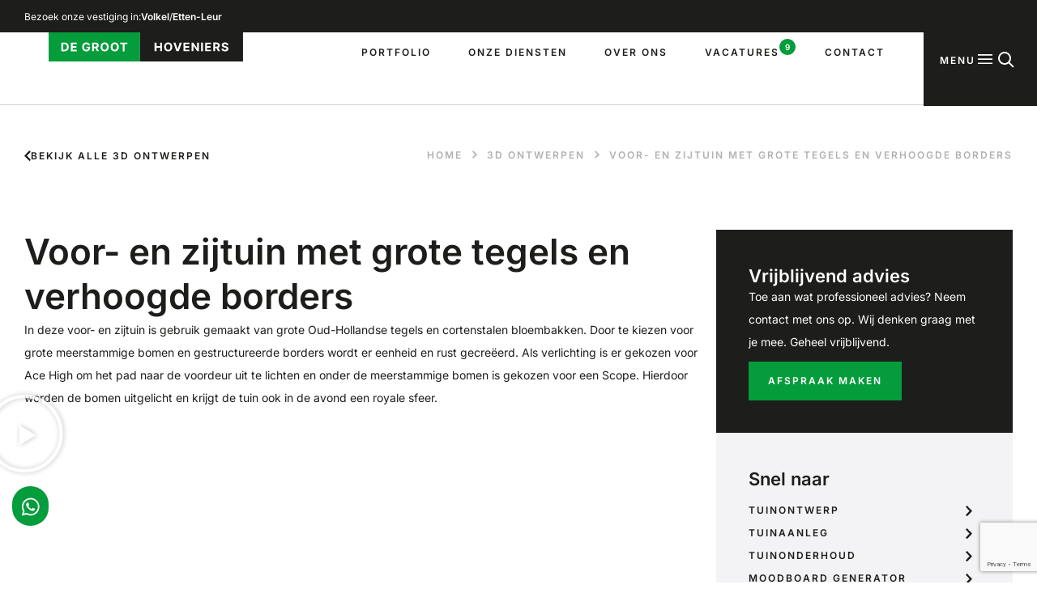

--- FILE ---
content_type: text/html; charset=UTF-8
request_url: https://www.degroothoveniers.nl/3d-ontwerpen/voor-en-zijtuin-met-grote-tegels-en-verhoogde-borders/
body_size: 46561
content:
<!doctype html>
<html lang="nl-NL">
<head>
	<meta charset="UTF-8">
	<meta name="viewport" content="width=device-width, initial-scale=1">
	<link rel="profile" href="https://gmpg.org/xfn/11">
	<meta name='robots' content='index, follow, max-image-preview:large, max-snippet:-1, max-video-preview:-1' />
<script data-minify="1" id="cookieyes" type="text/javascript" src="https://www.degroothoveniers.nl/wp-content/cache/min/1/client_data/7f80dc2f568c3cc951f298a1/script.js?ver=1754050822"></script><!-- Google tag (gtag.js) toestemmingsmodus dataLayer toegevoegd door Site Kit -->
<script id="google_gtagjs-js-consent-mode-data-layer">
window.dataLayer = window.dataLayer || [];function gtag(){dataLayer.push(arguments);}
gtag('consent', 'default', {"ad_personalization":"denied","ad_storage":"denied","ad_user_data":"denied","analytics_storage":"denied","functionality_storage":"denied","security_storage":"denied","personalization_storage":"denied","region":["AT","BE","BG","CH","CY","CZ","DE","DK","EE","ES","FI","FR","GB","GR","HR","HU","IE","IS","IT","LI","LT","LU","LV","MT","NL","NO","PL","PT","RO","SE","SI","SK"],"wait_for_update":500});
window._googlesitekitConsentCategoryMap = {"statistics":["analytics_storage"],"marketing":["ad_storage","ad_user_data","ad_personalization"],"functional":["functionality_storage","security_storage"],"preferences":["personalization_storage"]};
window._googlesitekitConsents = {"ad_personalization":"denied","ad_storage":"denied","ad_user_data":"denied","analytics_storage":"denied","functionality_storage":"denied","security_storage":"denied","personalization_storage":"denied","region":["AT","BE","BG","CH","CY","CZ","DE","DK","EE","ES","FI","FR","GB","GR","HR","HU","IE","IS","IT","LI","LT","LU","LV","MT","NL","NO","PL","PT","RO","SE","SI","SK"],"wait_for_update":500};
</script>
<!-- Einde Google tag (gtag.js) toestemmingsmodus dataLayer toegevoegd door Site Kit -->

	<!-- This site is optimized with the Yoast SEO plugin v26.5 - https://yoast.com/wordpress/plugins/seo/ -->
	<title>Voor- en zijtuin met grote tegels en verhoogde borders - De Groot Hoveniers</title>
<link data-rocket-prefetch href="https://s.pinimg.com" rel="dns-prefetch">
<link data-rocket-prefetch href="https://connect.facebook.net" rel="dns-prefetch">
<link data-rocket-prefetch href="https://www.googletagmanager.com" rel="dns-prefetch">
<link data-rocket-prefetch href="https://cdn-cookieyes.com" rel="dns-prefetch">
<link data-rocket-prefetch href="https://www.google.com" rel="dns-prefetch">
<link crossorigin data-rocket-preload as="font" href="https://www.degroothoveniers.nl/wp-content/plugins/elementor/assets/lib/eicons/fonts/eicons.woff2?5.43.0" rel="preload">
<link crossorigin data-rocket-preload as="font" href="https://www.degroothoveniers.nl/wp-content/uploads/elementor/google-fonts/fonts/inter-ucc53fwrk3iltcvneqg7ca725jhhknnqk6l5uum.woff2" rel="preload">
<link crossorigin data-rocket-preload as="font" href="https://www.degroothoveniers.nl/wp-content/uploads/elementor/google-fonts/fonts/inter-ucc73fwrk3iltehus_nvmrmxcp50sjia1zl7.woff2" rel="preload">
<link crossorigin data-rocket-preload as="font" href="https://www.degroothoveniers.nl/wp-content/plugins/elementor/assets/lib/font-awesome/webfonts/fa-solid-900.woff2" rel="preload">
<style id="wpr-usedcss">img:is([sizes=auto i],[sizes^="auto," i]){contain-intrinsic-size:3000px 1500px}img.emoji{display:inline!important;border:none!important;box-shadow:none!important;height:1em!important;width:1em!important;margin:0 .07em!important;vertical-align:-.1em!important;background:0 0!important;padding:0!important}:where(.wp-block-button__link){border-radius:9999px;box-shadow:none;padding:calc(.667em + 2px) calc(1.333em + 2px);text-decoration:none}:root :where(.wp-block-button .wp-block-button__link.is-style-outline),:root :where(.wp-block-button.is-style-outline>.wp-block-button__link){border:2px solid;padding:.667em 1.333em}:root :where(.wp-block-button .wp-block-button__link.is-style-outline:not(.has-text-color)),:root :where(.wp-block-button.is-style-outline>.wp-block-button__link:not(.has-text-color)){color:currentColor}:root :where(.wp-block-button .wp-block-button__link.is-style-outline:not(.has-background)),:root :where(.wp-block-button.is-style-outline>.wp-block-button__link:not(.has-background)){background-color:initial;background-image:none}:where(.wp-block-calendar table:not(.has-background) th){background:#ddd}:where(.wp-block-columns){margin-bottom:1.75em}:where(.wp-block-columns.has-background){padding:1.25em 2.375em}:where(.wp-block-post-comments input[type=submit]){border:none}:where(.wp-block-cover-image:not(.has-text-color)),:where(.wp-block-cover:not(.has-text-color)){color:#fff}:where(.wp-block-cover-image.is-light:not(.has-text-color)),:where(.wp-block-cover.is-light:not(.has-text-color)){color:#000}:root :where(.wp-block-cover h1:not(.has-text-color)),:root :where(.wp-block-cover h2:not(.has-text-color)),:root :where(.wp-block-cover h3:not(.has-text-color)),:root :where(.wp-block-cover h4:not(.has-text-color)),:root :where(.wp-block-cover h5:not(.has-text-color)),:root :where(.wp-block-cover h6:not(.has-text-color)),:root :where(.wp-block-cover p:not(.has-text-color)){color:inherit}:where(.wp-block-file){margin-bottom:1.5em}:where(.wp-block-file__button){border-radius:2em;display:inline-block;padding:.5em 1em}:where(.wp-block-file__button):is(a):active,:where(.wp-block-file__button):is(a):focus,:where(.wp-block-file__button):is(a):hover,:where(.wp-block-file__button):is(a):visited{box-shadow:none;color:#fff;opacity:.85;text-decoration:none}:where(.wp-block-group.wp-block-group-is-layout-constrained){position:relative}:root :where(.wp-block-image.is-style-rounded img,.wp-block-image .is-style-rounded img){border-radius:9999px}:where(.wp-block-latest-comments:not([style*=line-height] .wp-block-latest-comments__comment)){line-height:1.1}:where(.wp-block-latest-comments:not([style*=line-height] .wp-block-latest-comments__comment-excerpt p)){line-height:1.8}:root :where(.wp-block-latest-posts.is-grid){padding:0}:root :where(.wp-block-latest-posts.wp-block-latest-posts__list){padding-left:0}ol,ul{box-sizing:border-box}:root :where(.wp-block-list.has-background){padding:1.25em 2.375em}:where(.wp-block-navigation.has-background .wp-block-navigation-item a:not(.wp-element-button)),:where(.wp-block-navigation.has-background .wp-block-navigation-submenu a:not(.wp-element-button)){padding:.5em 1em}:where(.wp-block-navigation .wp-block-navigation__submenu-container .wp-block-navigation-item a:not(.wp-element-button)),:where(.wp-block-navigation .wp-block-navigation__submenu-container .wp-block-navigation-submenu a:not(.wp-element-button)),:where(.wp-block-navigation .wp-block-navigation__submenu-container .wp-block-navigation-submenu button.wp-block-navigation-item__content),:where(.wp-block-navigation .wp-block-navigation__submenu-container .wp-block-pages-list__item button.wp-block-navigation-item__content){padding:.5em 1em}:root :where(p.has-background){padding:1.25em 2.375em}:where(p.has-text-color:not(.has-link-color)) a{color:inherit}:where(.wp-block-post-comments-form) input:not([type=submit]),:where(.wp-block-post-comments-form) textarea{border:1px solid #949494;font-family:inherit;font-size:1em}:where(.wp-block-post-comments-form) input:where(:not([type=submit]):not([type=checkbox])),:where(.wp-block-post-comments-form) textarea{padding:calc(.667em + 2px)}:where(.wp-block-post-excerpt){box-sizing:border-box;margin-bottom:var(--wp--style--block-gap);margin-top:var(--wp--style--block-gap)}:where(.wp-block-preformatted.has-background){padding:1.25em 2.375em}:where(.wp-block-search__button){border:1px solid #ccc;padding:6px 10px}:where(.wp-block-search__input){font-family:inherit;font-size:inherit;font-style:inherit;font-weight:inherit;letter-spacing:inherit;line-height:inherit;text-transform:inherit}:where(.wp-block-search__button-inside .wp-block-search__inside-wrapper){border:1px solid #949494;box-sizing:border-box;padding:4px}:where(.wp-block-search__button-inside .wp-block-search__inside-wrapper) .wp-block-search__input{border:none;border-radius:0;padding:0 4px}:where(.wp-block-search__button-inside .wp-block-search__inside-wrapper) .wp-block-search__input:focus{outline:0}:where(.wp-block-search__button-inside .wp-block-search__inside-wrapper) :where(.wp-block-search__button){padding:4px 8px}:root :where(.wp-block-separator.is-style-dots){height:auto;line-height:1;text-align:center}:root :where(.wp-block-separator.is-style-dots):before{color:currentColor;content:"···";font-family:serif;font-size:1.5em;letter-spacing:2em;padding-left:2em}:root :where(.wp-block-site-logo.is-style-rounded){border-radius:9999px}:where(.wp-block-social-links:not(.is-style-logos-only)) .wp-social-link{background-color:#f0f0f0;color:#444}:where(.wp-block-social-links:not(.is-style-logos-only)) .wp-social-link-amazon{background-color:#f90;color:#fff}:where(.wp-block-social-links:not(.is-style-logos-only)) .wp-social-link-bandcamp{background-color:#1ea0c3;color:#fff}:where(.wp-block-social-links:not(.is-style-logos-only)) .wp-social-link-behance{background-color:#0757fe;color:#fff}:where(.wp-block-social-links:not(.is-style-logos-only)) .wp-social-link-bluesky{background-color:#0a7aff;color:#fff}:where(.wp-block-social-links:not(.is-style-logos-only)) .wp-social-link-codepen{background-color:#1e1f26;color:#fff}:where(.wp-block-social-links:not(.is-style-logos-only)) .wp-social-link-deviantart{background-color:#02e49b;color:#fff}:where(.wp-block-social-links:not(.is-style-logos-only)) .wp-social-link-discord{background-color:#5865f2;color:#fff}:where(.wp-block-social-links:not(.is-style-logos-only)) .wp-social-link-dribbble{background-color:#e94c89;color:#fff}:where(.wp-block-social-links:not(.is-style-logos-only)) .wp-social-link-dropbox{background-color:#4280ff;color:#fff}:where(.wp-block-social-links:not(.is-style-logos-only)) .wp-social-link-etsy{background-color:#f45800;color:#fff}:where(.wp-block-social-links:not(.is-style-logos-only)) .wp-social-link-facebook{background-color:#0866ff;color:#fff}:where(.wp-block-social-links:not(.is-style-logos-only)) .wp-social-link-fivehundredpx{background-color:#000;color:#fff}:where(.wp-block-social-links:not(.is-style-logos-only)) .wp-social-link-flickr{background-color:#0461dd;color:#fff}:where(.wp-block-social-links:not(.is-style-logos-only)) .wp-social-link-foursquare{background-color:#e65678;color:#fff}:where(.wp-block-social-links:not(.is-style-logos-only)) .wp-social-link-github{background-color:#24292d;color:#fff}:where(.wp-block-social-links:not(.is-style-logos-only)) .wp-social-link-goodreads{background-color:#eceadd;color:#382110}:where(.wp-block-social-links:not(.is-style-logos-only)) .wp-social-link-google{background-color:#ea4434;color:#fff}:where(.wp-block-social-links:not(.is-style-logos-only)) .wp-social-link-gravatar{background-color:#1d4fc4;color:#fff}:where(.wp-block-social-links:not(.is-style-logos-only)) .wp-social-link-instagram{background-color:#f00075;color:#fff}:where(.wp-block-social-links:not(.is-style-logos-only)) .wp-social-link-lastfm{background-color:#e21b24;color:#fff}:where(.wp-block-social-links:not(.is-style-logos-only)) .wp-social-link-linkedin{background-color:#0d66c2;color:#fff}:where(.wp-block-social-links:not(.is-style-logos-only)) .wp-social-link-mastodon{background-color:#3288d4;color:#fff}:where(.wp-block-social-links:not(.is-style-logos-only)) .wp-social-link-medium{background-color:#000;color:#fff}:where(.wp-block-social-links:not(.is-style-logos-only)) .wp-social-link-meetup{background-color:#f6405f;color:#fff}:where(.wp-block-social-links:not(.is-style-logos-only)) .wp-social-link-patreon{background-color:#000;color:#fff}:where(.wp-block-social-links:not(.is-style-logos-only)) .wp-social-link-pinterest{background-color:#e60122;color:#fff}:where(.wp-block-social-links:not(.is-style-logos-only)) .wp-social-link-pocket{background-color:#ef4155;color:#fff}:where(.wp-block-social-links:not(.is-style-logos-only)) .wp-social-link-reddit{background-color:#ff4500;color:#fff}:where(.wp-block-social-links:not(.is-style-logos-only)) .wp-social-link-skype{background-color:#0478d7;color:#fff}:where(.wp-block-social-links:not(.is-style-logos-only)) .wp-social-link-snapchat{background-color:#fefc00;color:#fff;stroke:#000}:where(.wp-block-social-links:not(.is-style-logos-only)) .wp-social-link-soundcloud{background-color:#ff5600;color:#fff}:where(.wp-block-social-links:not(.is-style-logos-only)) .wp-social-link-spotify{background-color:#1bd760;color:#fff}:where(.wp-block-social-links:not(.is-style-logos-only)) .wp-social-link-telegram{background-color:#2aabee;color:#fff}:where(.wp-block-social-links:not(.is-style-logos-only)) .wp-social-link-threads{background-color:#000;color:#fff}:where(.wp-block-social-links:not(.is-style-logos-only)) .wp-social-link-tiktok{background-color:#000;color:#fff}:where(.wp-block-social-links:not(.is-style-logos-only)) .wp-social-link-tumblr{background-color:#011835;color:#fff}:where(.wp-block-social-links:not(.is-style-logos-only)) .wp-social-link-twitch{background-color:#6440a4;color:#fff}:where(.wp-block-social-links:not(.is-style-logos-only)) .wp-social-link-twitter{background-color:#1da1f2;color:#fff}:where(.wp-block-social-links:not(.is-style-logos-only)) .wp-social-link-vimeo{background-color:#1eb7ea;color:#fff}:where(.wp-block-social-links:not(.is-style-logos-only)) .wp-social-link-vk{background-color:#4680c2;color:#fff}:where(.wp-block-social-links:not(.is-style-logos-only)) .wp-social-link-wordpress{background-color:#3499cd;color:#fff}:where(.wp-block-social-links:not(.is-style-logos-only)) .wp-social-link-whatsapp{background-color:#25d366;color:#fff}:where(.wp-block-social-links:not(.is-style-logos-only)) .wp-social-link-x{background-color:#000;color:#fff}:where(.wp-block-social-links:not(.is-style-logos-only)) .wp-social-link-yelp{background-color:#d32422;color:#fff}:where(.wp-block-social-links:not(.is-style-logos-only)) .wp-social-link-youtube{background-color:red;color:#fff}:where(.wp-block-social-links.is-style-logos-only) .wp-social-link{background:0 0}:where(.wp-block-social-links.is-style-logos-only) .wp-social-link svg{height:1.25em;width:1.25em}:where(.wp-block-social-links.is-style-logos-only) .wp-social-link-amazon{color:#f90}:where(.wp-block-social-links.is-style-logos-only) .wp-social-link-bandcamp{color:#1ea0c3}:where(.wp-block-social-links.is-style-logos-only) .wp-social-link-behance{color:#0757fe}:where(.wp-block-social-links.is-style-logos-only) .wp-social-link-bluesky{color:#0a7aff}:where(.wp-block-social-links.is-style-logos-only) .wp-social-link-codepen{color:#1e1f26}:where(.wp-block-social-links.is-style-logos-only) .wp-social-link-deviantart{color:#02e49b}:where(.wp-block-social-links.is-style-logos-only) .wp-social-link-discord{color:#5865f2}:where(.wp-block-social-links.is-style-logos-only) .wp-social-link-dribbble{color:#e94c89}:where(.wp-block-social-links.is-style-logos-only) .wp-social-link-dropbox{color:#4280ff}:where(.wp-block-social-links.is-style-logos-only) .wp-social-link-etsy{color:#f45800}:where(.wp-block-social-links.is-style-logos-only) .wp-social-link-facebook{color:#0866ff}:where(.wp-block-social-links.is-style-logos-only) .wp-social-link-fivehundredpx{color:#000}:where(.wp-block-social-links.is-style-logos-only) .wp-social-link-flickr{color:#0461dd}:where(.wp-block-social-links.is-style-logos-only) .wp-social-link-foursquare{color:#e65678}:where(.wp-block-social-links.is-style-logos-only) .wp-social-link-github{color:#24292d}:where(.wp-block-social-links.is-style-logos-only) .wp-social-link-goodreads{color:#382110}:where(.wp-block-social-links.is-style-logos-only) .wp-social-link-google{color:#ea4434}:where(.wp-block-social-links.is-style-logos-only) .wp-social-link-gravatar{color:#1d4fc4}:where(.wp-block-social-links.is-style-logos-only) .wp-social-link-instagram{color:#f00075}:where(.wp-block-social-links.is-style-logos-only) .wp-social-link-lastfm{color:#e21b24}:where(.wp-block-social-links.is-style-logos-only) .wp-social-link-linkedin{color:#0d66c2}:where(.wp-block-social-links.is-style-logos-only) .wp-social-link-mastodon{color:#3288d4}:where(.wp-block-social-links.is-style-logos-only) .wp-social-link-medium{color:#000}:where(.wp-block-social-links.is-style-logos-only) .wp-social-link-meetup{color:#f6405f}:where(.wp-block-social-links.is-style-logos-only) .wp-social-link-patreon{color:#000}:where(.wp-block-social-links.is-style-logos-only) .wp-social-link-pinterest{color:#e60122}:where(.wp-block-social-links.is-style-logos-only) .wp-social-link-pocket{color:#ef4155}:where(.wp-block-social-links.is-style-logos-only) .wp-social-link-reddit{color:#ff4500}:where(.wp-block-social-links.is-style-logos-only) .wp-social-link-skype{color:#0478d7}:where(.wp-block-social-links.is-style-logos-only) .wp-social-link-snapchat{color:#fff;stroke:#000}:where(.wp-block-social-links.is-style-logos-only) .wp-social-link-soundcloud{color:#ff5600}:where(.wp-block-social-links.is-style-logos-only) .wp-social-link-spotify{color:#1bd760}:where(.wp-block-social-links.is-style-logos-only) .wp-social-link-telegram{color:#2aabee}:where(.wp-block-social-links.is-style-logos-only) .wp-social-link-threads{color:#000}:where(.wp-block-social-links.is-style-logos-only) .wp-social-link-tiktok{color:#000}:where(.wp-block-social-links.is-style-logos-only) .wp-social-link-tumblr{color:#011835}:where(.wp-block-social-links.is-style-logos-only) .wp-social-link-twitch{color:#6440a4}:where(.wp-block-social-links.is-style-logos-only) .wp-social-link-twitter{color:#1da1f2}:where(.wp-block-social-links.is-style-logos-only) .wp-social-link-vimeo{color:#1eb7ea}:where(.wp-block-social-links.is-style-logos-only) .wp-social-link-vk{color:#4680c2}:where(.wp-block-social-links.is-style-logos-only) .wp-social-link-whatsapp{color:#25d366}:where(.wp-block-social-links.is-style-logos-only) .wp-social-link-wordpress{color:#3499cd}:where(.wp-block-social-links.is-style-logos-only) .wp-social-link-x{color:#000}:where(.wp-block-social-links.is-style-logos-only) .wp-social-link-yelp{color:#d32422}:where(.wp-block-social-links.is-style-logos-only) .wp-social-link-youtube{color:red}:root :where(.wp-block-social-links .wp-social-link a){padding:.25em}:root :where(.wp-block-social-links.is-style-logos-only .wp-social-link a){padding:0}:root :where(.wp-block-social-links.is-style-pill-shape .wp-social-link a){padding-left:.6666666667em;padding-right:.6666666667em}:root :where(.wp-block-tag-cloud.is-style-outline){display:flex;flex-wrap:wrap;gap:1ch}:root :where(.wp-block-tag-cloud.is-style-outline a){border:1px solid;font-size:unset!important;margin-right:0;padding:1ch 2ch;text-decoration:none!important}:root :where(.wp-block-table-of-contents){box-sizing:border-box}:where(.wp-block-term-description){box-sizing:border-box;margin-bottom:var(--wp--style--block-gap);margin-top:var(--wp--style--block-gap)}:where(pre.wp-block-verse){font-family:inherit}:root{--wp--preset--font-size--normal:16px;--wp--preset--font-size--huge:42px}.screen-reader-text{border:0;clip-path:inset(50%);height:1px;margin:-1px;overflow:hidden;padding:0;position:absolute;width:1px;word-wrap:normal!important}.screen-reader-text:focus{background-color:#ddd;clip-path:none;color:#444;display:block;font-size:1em;height:auto;left:5px;line-height:normal;padding:15px 23px 14px;text-decoration:none;top:5px;width:auto;z-index:100000}html :where(.has-border-color){border-style:solid}html :where([style*=border-top-color]){border-top-style:solid}html :where([style*=border-right-color]){border-right-style:solid}html :where([style*=border-bottom-color]){border-bottom-style:solid}html :where([style*=border-left-color]){border-left-style:solid}html :where([style*=border-width]){border-style:solid}html :where([style*=border-top-width]){border-top-style:solid}html :where([style*=border-right-width]){border-right-style:solid}html :where([style*=border-bottom-width]){border-bottom-style:solid}html :where([style*=border-left-width]){border-left-style:solid}html :where(img[class*=wp-image-]){height:auto;max-width:100%}:where(figure){margin:0 0 1em}html :where(.is-position-sticky){--wp-admin--admin-bar--position-offset:var(--wp-admin--admin-bar--height,0px)}@media screen and (max-width:600px){html :where(.is-position-sticky){--wp-admin--admin-bar--position-offset:0px}}.jet-listing .slick-list{position:relative;display:block;overflow:hidden;margin:0;padding:0}.jet-listing .slick-list:focus{outline:0}.jet-listing .slick-track{position:relative;top:0;left:0;display:block;margin-left:auto;margin-right:auto}.jet-listing .slick-track:after,.jet-listing .slick-track:before{display:table;content:""}.jet-listing .slick-track:after{clear:both}.jet-listing .slick-slide{display:none;float:left;height:100%;min-height:1px}.jet-listing [dir=rtl] .slick-slide{float:right}.jet-listing .slick-slide img{display:block}.jet-listing .slick-initialized .slick-slide{display:block}.jet-engine-gallery-grid__item{padding:10px;max-width:calc(100% / var(--columns));-webkit-box-flex:0;-ms-flex:0 0 calc(100% / var(--columns));flex:0 0 calc(100% / var(--columns));-webkit-box-sizing:border-box;box-sizing:border-box}.jet-engine-gallery-grid__item img{-o-object-fit:cover;object-fit:cover;width:100%;height:100%;display:block}.jet-engine-gallery-slider{max-width:100%;position:relative}.jet-listing-dynamic-link{display:-webkit-box;display:-ms-flexbox;display:flex;-webkit-box-orient:vertical;-webkit-box-direction:normal;-ms-flex-direction:column;flex-direction:column}.jet-listing-dynamic-link .button.jet-woo-add-to-cart{display:-webkit-inline-box;display:-ms-inline-flexbox;display:inline-flex}.jet-remove-from-store.is-hidden{display:none!important}.jet-listing-grid__items{display:-webkit-box;display:-ms-flexbox;display:flex;-ms-flex-wrap:wrap;flex-wrap:wrap;margin:0 -10px;width:calc(100% + 20px)}.jet-listing-grid__items.grid-col-desk-1{--columns:1}.jet-listing-grid__masonry{-webkit-box-align:start;-ms-flex-align:start;align-items:flex-start}.jet-listing-grid__item{padding:10px;-webkit-box-sizing:border-box;box-sizing:border-box}.jet-listing-grid__items>.jet-listing-grid__item{max-width:calc(100% / var(--columns));-webkit-box-flex:0;-ms-flex:0 0 calc(100% / var(--columns));flex:0 0 calc(100% / var(--columns))}.jet-listing-grid__slider{position:relative}.jet-listing-grid__slider[dir=rtl] .slick-slide{float:right}.jet-listing-grid__slider>.jet-listing-grid__items:not(.slick-initialized)>.jet-listing-grid__item{display:none}.jet-listing-grid__slider>.jet-listing-grid__items:not(.slick-initialized)>.jet-listing-grid__item:first-of-type{display:block}.jet-listing-grid__slider .jet-slick-dots{display:-webkit-box;display:-ms-flexbox;display:flex;-webkit-box-align:center;-ms-flex-align:center;align-items:center;-webkit-box-pack:center;-ms-flex-pack:center;justify-content:center;width:100%;margin:10px 0;padding:0}.jet-listing-grid__slider .jet-slick-dots li{width:12px;height:12px;border-radius:100%;text-indent:-50px;overflow:hidden;cursor:pointer;background:#eee;margin:3px}.jet-listing-grid__slider .jet-slick-dots li.slick-active,.jet-listing-grid__slider .jet-slick-dots li:hover{background:#111}.jet-listing-grid__slider[dir=rtl] .jet-slick-dots li{text-indent:50px}.jet-listing-grid__loader{--spinner-color:rgba(100, 100, 100, .8);--spinner-size:36px;display:-webkit-box;display:-ms-flexbox;display:flex;-webkit-box-pack:center;-ms-flex-pack:center;justify-content:center;-webkit-box-align:center;-ms-flex-align:center;align-items:center;gap:15px;visibility:hidden}.jet-listing-grid-loading .jet-listing-grid__loader{visibility:visible}.jet-engine-listing-overlay-wrap{position:relative;cursor:pointer}.jet-engine-listing-overlay-link{position:absolute;left:0;right:0;top:0;bottom:0;z-index:-1;font-size:0!important}.jet-listing-not-found{text-align:center;display:block;margin:0;width:100%}.brxe-jet-engine-listing-grid .jet-listing-grid__items{width:auto;margin:0;--column-gap:20px;--row-gap:20px;gap:var(--row-gap) var(--column-gap);--item-width:calc((100% - (var(--columns) - 1) * var(--column-gap)) / var(--columns))}.brxe-jet-engine-listing-grid .jet-listing-grid__items>.jet-listing-grid__item{max-width:var(--item-width);-webkit-box-flex:0;-ms-flex:0 0 var(--item-width);flex:0 0 var(--item-width)}.brxe-jet-engine-listing-grid .jet-listing-grid__item{padding:0}.brxe-jet-engine-listing-grid .jet-listing-grid__item.slick-slide{padding:calc(var(--row-gap)/ 2) calc(var(--column-gap)/ 2)}.brxe-jet-engine-listing-grid .jet-slick-dots{gap:8px}.brxe-jet-engine-listing-grid .jet-slick-dots li{margin:0}div.brxe-jet-engine-listing-grid{width:100%}div.brxe-jet-engine-listing-grid>div.jet-listing-grid{width:100%}.jet-calendar-loading{opacity:.5!important;pointer-events:none!important;-webkit-user-select:none;-moz-user-select:none;-ms-user-select:none;user-select:none}.jet-calendar-loading .jet-calendar-caption__date-select{pointer-events:none}.jet-calendar-caption__dates{display:-webkit-box;display:-ms-flexbox;display:flex;-webkit-box-orient:horizontal;-webkit-box-direction:normal;-ms-flex-direction:row;flex-direction:row;-webkit-column-gap:0.5em;-moz-column-gap:0.5em;column-gap:.5em}.jet-calendar-caption__date-select{position:absolute;margin:0;padding:0;left:0;top:0;text-transform:inherit;opacity:0;-webkit-appearance:none;-moz-appearance:none;appearance:none;height:100%}.jet-calendar-caption__date-select:focus-visible{outline:0}.jet-calendar-nav__link{cursor:pointer;width:40px;height:40px;display:-webkit-box;display:-ms-flexbox;display:flex;-webkit-box-align:center;-ms-flex-align:center;align-items:center;-webkit-box-pack:center;-ms-flex-pack:center;justify-content:center}.jet-calendar-nav__link svg{height:1em;fill:currentColor}.rtl .jet-calendar-nav__link.nav-link-prev svg{-webkit-transform:scaleX(-1);transform:scaleX(-1)}body:not(.rtl) .jet-calendar-nav__link.nav-link-next svg{-webkit-transform:scaleX(-1);transform:scaleX(-1)}.jet-calendar-week__day{width:14.2857%;vertical-align:top}.jet-calendar-week__day-mobile-overlay{cursor:pointer;position:absolute;z-index:20;left:0;right:0;top:0;bottom:0}.jet-calendar-week__day-content{padding:10px;min-height:100px}@media (max-width:1025px){.jet-calendar-week__day-content{display:none}}.brxe-jet-listing-calendar .jet-calendar-week__day{padding:0}.brxe-jet-listing-calendar .jet-calendar-nav__link svg{width:1em;height:1em}.jet-data-store-link{display:-webkit-inline-box;display:-ms-inline-flexbox;display:inline-flex;-webkit-box-pack:center;-ms-flex-pack:center;justify-content:center;-webkit-box-align:center;-ms-flex-align:center;align-items:center;gap:4px}.jet-data-store-link__icon{-webkit-box-ordinal-group:2;-ms-flex-order:1;order:1}.jet-data-store-link__label{-webkit-box-ordinal-group:3;-ms-flex-order:2;order:2}.jet-data-store-link.is-hidden{display:none!important}a:has(>.jet-engine-lightbox-icon):before{display:none}:root{--wp--preset--aspect-ratio--square:1;--wp--preset--aspect-ratio--4-3:4/3;--wp--preset--aspect-ratio--3-4:3/4;--wp--preset--aspect-ratio--3-2:3/2;--wp--preset--aspect-ratio--2-3:2/3;--wp--preset--aspect-ratio--16-9:16/9;--wp--preset--aspect-ratio--9-16:9/16;--wp--preset--color--black:#000000;--wp--preset--color--cyan-bluish-gray:#abb8c3;--wp--preset--color--white:#ffffff;--wp--preset--color--pale-pink:#f78da7;--wp--preset--color--vivid-red:#cf2e2e;--wp--preset--color--luminous-vivid-orange:#ff6900;--wp--preset--color--luminous-vivid-amber:#fcb900;--wp--preset--color--light-green-cyan:#7bdcb5;--wp--preset--color--vivid-green-cyan:#00d084;--wp--preset--color--pale-cyan-blue:#8ed1fc;--wp--preset--color--vivid-cyan-blue:#0693e3;--wp--preset--color--vivid-purple:#9b51e0;--wp--preset--gradient--vivid-cyan-blue-to-vivid-purple:linear-gradient(135deg,rgba(6, 147, 227, 1) 0%,rgb(155, 81, 224) 100%);--wp--preset--gradient--light-green-cyan-to-vivid-green-cyan:linear-gradient(135deg,rgb(122, 220, 180) 0%,rgb(0, 208, 130) 100%);--wp--preset--gradient--luminous-vivid-amber-to-luminous-vivid-orange:linear-gradient(135deg,rgba(252, 185, 0, 1) 0%,rgba(255, 105, 0, 1) 100%);--wp--preset--gradient--luminous-vivid-orange-to-vivid-red:linear-gradient(135deg,rgba(255, 105, 0, 1) 0%,rgb(207, 46, 46) 100%);--wp--preset--gradient--very-light-gray-to-cyan-bluish-gray:linear-gradient(135deg,rgb(238, 238, 238) 0%,rgb(169, 184, 195) 100%);--wp--preset--gradient--cool-to-warm-spectrum:linear-gradient(135deg,rgb(74, 234, 220) 0%,rgb(151, 120, 209) 20%,rgb(207, 42, 186) 40%,rgb(238, 44, 130) 60%,rgb(251, 105, 98) 80%,rgb(254, 248, 76) 100%);--wp--preset--gradient--blush-light-purple:linear-gradient(135deg,rgb(255, 206, 236) 0%,rgb(152, 150, 240) 100%);--wp--preset--gradient--blush-bordeaux:linear-gradient(135deg,rgb(254, 205, 165) 0%,rgb(254, 45, 45) 50%,rgb(107, 0, 62) 100%);--wp--preset--gradient--luminous-dusk:linear-gradient(135deg,rgb(255, 203, 112) 0%,rgb(199, 81, 192) 50%,rgb(65, 88, 208) 100%);--wp--preset--gradient--pale-ocean:linear-gradient(135deg,rgb(255, 245, 203) 0%,rgb(182, 227, 212) 50%,rgb(51, 167, 181) 100%);--wp--preset--gradient--electric-grass:linear-gradient(135deg,rgb(202, 248, 128) 0%,rgb(113, 206, 126) 100%);--wp--preset--gradient--midnight:linear-gradient(135deg,rgb(2, 3, 129) 0%,rgb(40, 116, 252) 100%);--wp--preset--font-size--small:13px;--wp--preset--font-size--medium:20px;--wp--preset--font-size--large:36px;--wp--preset--font-size--x-large:42px;--wp--preset--spacing--20:0.44rem;--wp--preset--spacing--30:0.67rem;--wp--preset--spacing--40:1rem;--wp--preset--spacing--50:1.5rem;--wp--preset--spacing--60:2.25rem;--wp--preset--spacing--70:3.38rem;--wp--preset--spacing--80:5.06rem;--wp--preset--shadow--natural:6px 6px 9px rgba(0, 0, 0, .2);--wp--preset--shadow--deep:12px 12px 50px rgba(0, 0, 0, .4);--wp--preset--shadow--sharp:6px 6px 0px rgba(0, 0, 0, .2);--wp--preset--shadow--outlined:6px 6px 0px -3px rgba(255, 255, 255, 1),6px 6px rgba(0, 0, 0, 1);--wp--preset--shadow--crisp:6px 6px 0px rgba(0, 0, 0, 1)}:root{--wp--style--global--content-size:800px;--wp--style--global--wide-size:1200px}:where(body){margin:0}:where(.wp-site-blocks)>*{margin-block-start:24px;margin-block-end:0}:where(.wp-site-blocks)>:first-child{margin-block-start:0}:where(.wp-site-blocks)>:last-child{margin-block-end:0}:root{--wp--style--block-gap:24px}:root :where(.is-layout-flow)>:first-child{margin-block-start:0}:root :where(.is-layout-flow)>:last-child{margin-block-end:0}:root :where(.is-layout-flow)>*{margin-block-start:24px;margin-block-end:0}:root :where(.is-layout-constrained)>:first-child{margin-block-start:0}:root :where(.is-layout-constrained)>:last-child{margin-block-end:0}:root :where(.is-layout-constrained)>*{margin-block-start:24px;margin-block-end:0}:root :where(.is-layout-flex){gap:24px}:root :where(.is-layout-grid){gap:24px}body{padding-top:0;padding-right:0;padding-bottom:0;padding-left:0}a:where(:not(.wp-element-button)){text-decoration:underline}:root :where(.wp-element-button,.wp-block-button__link){background-color:#32373c;border-width:0;color:#fff;font-family:inherit;font-size:inherit;line-height:inherit;padding:calc(.667em + 2px) calc(1.333em + 2px);text-decoration:none}:root :where(.wp-block-pullquote){font-size:1.5em;line-height:1.6}@media only screen and (min-width :320px) and (max-width :767px){.site-footer .grid-container{grid-template-columns:calc(100%)!important}.site-footer .grid-item:nth-child(2),.site-footer .grid-item:nth-child(3),.site-footer .grid-item:nth-child(4){margin-top:50px}.site-footer .footer-contact-list{width:100%!important}.site-footer .copyright-bar .grid-item:last-child{text-align:left!important;margin-top:20px!important}.site-footer .social-icons img{margin-right:10px!important}}@media only screen and (min-width :768px) and (max-width :1023px){.site-footer .grid-container{grid-template-columns:calc(65% - 22.5px) calc(35% - 22.5px)!important}.site-footer .grid-item:nth-child(3),.site-footer .grid-item:nth-child(4){margin-top:50px}}@media only screen and (min-width :1024px) and (max-width :1200px){.site-footer .grid-container{grid-template-columns:calc(50% - 22.5px) calc(50% - 22.5px)!important}.site-footer .grid-item:nth-child(3),.site-footer .grid-item:nth-child(4){margin-top:50px}}@media only screen and (min-width :1200px) and (max-width :1660px){.logo-wrapper a{margin-left:30px!important}}html{line-height:1.15;-webkit-text-size-adjust:100%}*,:after,:before{box-sizing:border-box}body{background-color:#fff;color:#333;font-family:-apple-system,BlinkMacSystemFont,'Segoe UI',Roboto,'Helvetica Neue',Arial,'Noto Sans',sans-serif,'Apple Color Emoji','Segoe UI Emoji','Segoe UI Symbol','Noto Color Emoji';font-size:1rem;font-weight:400;line-height:1.5;margin:0;-webkit-font-smoothing:antialiased;-moz-osx-font-smoothing:grayscale}h1,h2,h3,h4,h5,h6{color:inherit;font-family:inherit;font-weight:500;line-height:1.2;margin-block-end:1rem;margin-block-start:.5rem}h1{font-size:2.5rem}h2{font-size:2rem}h3{font-size:1.75rem}h4{font-size:1.5rem}h5{font-size:1.25rem}h6{font-size:1rem}p{margin-block-end:.9rem;margin-block-start:0}hr{box-sizing:content-box;height:0;overflow:visible}pre{font-family:monospace,monospace;font-size:1em;white-space:pre-wrap}a{background-color:transparent;color:#c36;text-decoration:none}a:active,a:hover{color:#336}a:not([href]):not([tabindex]),a:not([href]):not([tabindex]):focus,a:not([href]):not([tabindex]):hover{color:inherit;text-decoration:none}a:not([href]):not([tabindex]):focus{outline:0}abbr[title]{border-block-end:none;-webkit-text-decoration:underline dotted;text-decoration:underline dotted}b,strong{font-weight:bolder}code,kbd,samp{font-family:monospace,monospace;font-size:1em}small{font-size:80%}sub,sup{font-size:75%;line-height:0;position:relative;vertical-align:baseline}sub{bottom:-.25em}sup{top:-.5em}img{border-style:none;height:auto;max-width:100%}details{display:block}summary{display:list-item}figcaption{color:#333;font-size:16px;font-style:italic;font-weight:400;line-height:1.4}[hidden],template{display:none}@media print{*,:after,:before{background:0 0!important;box-shadow:none!important;color:#000!important;text-shadow:none!important}a,a:visited{text-decoration:underline}a[href]:after{content:" (" attr(href) ")"}abbr[title]:after{content:" (" attr(title) ")"}a[href^="#"]:after,a[href^="javascript:"]:after{content:""}pre{white-space:pre-wrap!important}blockquote,pre{-moz-column-break-inside:avoid;border:1px solid #ccc;break-inside:avoid}thead{display:table-header-group}img,tr{-moz-column-break-inside:avoid;break-inside:avoid}h2,h3,p{orphans:3;widows:3}h2,h3{-moz-column-break-after:avoid;break-after:avoid}@page{margin-top:2cm;margin-left:.5cm;margin-bottom:2cm;margin-right:.5cm}@page :first{margin-top:-2cm}body{background-color:#1d1d1b}}label{display:inline-block;line-height:1;vertical-align:middle}button,input,optgroup,select,textarea{font-family:inherit;font-size:1rem;line-height:1.5;margin:0}input[type=date],input[type=email],input[type=number],input[type=password],input[type=search],input[type=tel],input[type=text],input[type=url],select,textarea{border:1px solid #666;border-radius:3px;padding:.5rem 1rem;transition:all .3s;width:100%}input[type=date]:focus,input[type=email]:focus,input[type=number]:focus,input[type=password]:focus,input[type=search]:focus,input[type=tel]:focus,input[type=text]:focus,input[type=url]:focus,select:focus,textarea:focus{border-color:#333}button,input{overflow:visible}button,select{text-transform:none}[type=button],[type=reset],[type=submit],button{-webkit-appearance:button;width:auto}[type=button],[type=submit],button{background-color:transparent;border:1px solid #c36;border-radius:3px;color:#c36;display:inline-block;font-size:1rem;font-weight:400;padding:.5rem 1rem;text-align:center;transition:all .3s;-webkit-user-select:none;-moz-user-select:none;user-select:none;white-space:nowrap}[type=button]:focus:not(:focus-visible),[type=submit]:focus:not(:focus-visible),button:focus:not(:focus-visible){outline:0}[type=button]:focus,[type=button]:hover,[type=submit]:focus,[type=submit]:hover,button:focus,button:hover{background-color:#c36;color:#fff;text-decoration:none}[type=button]:not(:disabled),[type=submit]:not(:disabled),button:not(:disabled){cursor:pointer}fieldset{padding:.35em .75em .625em}legend{box-sizing:border-box;color:inherit;display:table;max-width:100%;padding:0;white-space:normal}progress{vertical-align:baseline}textarea{overflow:auto;resize:vertical}[type=checkbox],[type=radio]{box-sizing:border-box;padding:0}[type=number]::-webkit-inner-spin-button,[type=number]::-webkit-outer-spin-button{height:auto}[type=search]{-webkit-appearance:textfield;outline-offset:-2px}[type=search]::-webkit-search-decoration{-webkit-appearance:none}::-webkit-file-upload-button{-webkit-appearance:button;font:inherit}select{display:block}table{background-color:transparent;border-collapse:collapse;border-spacing:0;font-size:.9em;margin-block-end:15px;width:100%}table td,table th{border:1px solid hsla(0,0%,50%,.502);line-height:1.5;padding:15px;vertical-align:top}table th{font-weight:700}table tfoot th,table thead th{font-size:1em}table caption+thead tr:first-child td,table caption+thead tr:first-child th,table colgroup+thead tr:first-child td,table colgroup+thead tr:first-child th,table thead:first-child tr:first-child td,table thead:first-child tr:first-child th{border-block-start:1px solid hsla(0,0%,50%,.502)}table tbody>tr:nth-child(odd)>td,table tbody>tr:nth-child(odd)>th{background-color:hsla(0,0%,50%,.071)}table tbody tr:hover>td,table tbody tr:hover>th{background-color:hsla(0,0%,50%,.102)}table tbody+tbody{border-block-start:2px solid hsla(0,0%,50%,.502)}@media(max-width:767px){table table{font-size:.8em}table table td,table table th{line-height:1.3;padding:7px}table table th{font-weight:400}}dd,dl,dt,li,ol,ul{background:0 0;border:0;font-size:100%;margin-block-end:0;margin-block-start:0;outline:0;vertical-align:baseline}.sticky{display:block;position:relative}.hide{display:none!important}.screen-reader-text{clip:rect(1px,1px,1px,1px);height:1px;overflow:hidden;position:absolute!important;width:1px;word-wrap:normal!important}.screen-reader-text:focus{background-color:#eee;clip:auto!important;clip-path:none;color:#333;display:block;font-size:1rem;height:auto;left:5px;line-height:normal;padding:12px 24px;text-decoration:none;top:5px;width:auto;z-index:100000}.site-footer:not(.dynamic-footer){margin-inline-end:auto;margin-inline-start:auto;width:100%}@media(max-width:575px){.site-footer:not(.dynamic-footer){padding-inline-end:10px;padding-inline-start:10px}}@media(min-width:576px){.site-footer:not(.dynamic-footer){max-width:500px}}@media(min-width:768px){.site-footer:not(.dynamic-footer){max-width:600px}}@media(min-width:992px){.site-footer:not(.dynamic-footer){max-width:800px}}@media(min-width:1200px){.site-footer:not(.dynamic-footer){max-width:1140px}}.site-footer{padding-block-end:1rem;padding-block-start:1rem;position:relative}.elementor-screen-only,.screen-reader-text,.screen-reader-text span{height:1px;margin:-1px;overflow:hidden;padding:0;position:absolute;top:-10000em;width:1px;clip:rect(0,0,0,0);border:0}.elementor *,.elementor :after,.elementor :before{box-sizing:border-box}.elementor a{box-shadow:none;text-decoration:none}.elementor hr{background-color:transparent;margin:0}.elementor img{border:none;border-radius:0;box-shadow:none;height:auto;max-width:100%}.elementor .elementor-widget:not(.elementor-widget-text-editor):not(.elementor-widget-theme-post-content) figure{margin:0}.elementor iframe,.elementor object,.elementor video{border:none;line-height:1;margin:0;max-width:100%;width:100%}.e-con-inner>.elementor-element.elementor-absolute,.e-con>.elementor-element.elementor-absolute,.elementor-widget-wrap>.elementor-element.elementor-absolute{position:absolute}.elementor-element{--flex-direction:initial;--flex-wrap:initial;--justify-content:initial;--align-items:initial;--align-content:initial;--gap:initial;--flex-basis:initial;--flex-grow:initial;--flex-shrink:initial;--order:initial;--align-self:initial;align-self:var(--align-self);flex-basis:var(--flex-basis);flex-grow:var(--flex-grow);flex-shrink:var(--flex-shrink);order:var(--order)}.elementor-element.elementor-absolute{z-index:1}.elementor-element:where(.e-con-full,.elementor-widget){align-content:var(--align-content);align-items:var(--align-items);flex-direction:var(--flex-direction);flex-wrap:var(--flex-wrap);gap:var(--row-gap) var(--column-gap);justify-content:var(--justify-content)}.elementor-invisible{visibility:hidden}.elementor-align-center{text-align:center}.elementor-align-right{text-align:right}.elementor-align-center .elementor-button,.elementor-align-right .elementor-button{width:auto}.elementor-custom-embed-play{left:50%;position:absolute;top:50%;transform:translate(-50%,-50%)}.elementor-custom-embed-play i{color:#fff;font-size:100px;text-shadow:1px 0 6px rgba(0,0,0,.3)}.elementor-custom-embed-play svg{height:100px;width:100px;fill:#fff;filter:drop-shadow(1px 0 6px rgba(0, 0, 0, .3))}.elementor-custom-embed-play i,.elementor-custom-embed-play svg{opacity:.8;transition:all .5s}:root{--page-title-display:block}.elementor-page-title{display:var(--page-title-display)}.elementor-widget-wrap{align-content:flex-start;flex-wrap:wrap;position:relative;width:100%}.elementor:not(.elementor-bc-flex-widget) .elementor-widget-wrap{display:flex}.elementor-widget-wrap>.elementor-element{width:100%}.elementor-widget-wrap.e-swiper-container{width:calc(100% - (var(--e-column-margin-left,0px) + var(--e-column-margin-right,0px)))}.elementor-widget{position:relative}.elementor-widget:not(:last-child){margin-bottom:var(--kit-widget-spacing,20px)}.elementor-widget:not(:last-child).elementor-absolute{margin-bottom:0}@media (min-width:1201px){#elementor-device-mode:after{content:"desktop"}}@media (min-width:-1){#elementor-device-mode:after{content:"widescreen"}}@media (max-width:-1){#elementor-device-mode:after{content:"laptop"}}@media (max-width:1200px){#elementor-device-mode:after{content:"tablet_extra"}}@media (max-width:1024px){.jet-listing-grid__items.grid-col-tablet-1{--columns:1}#elementor-device-mode:after{content:"tablet"}}@media (max-width:-1){#elementor-device-mode:after{content:"mobile_extra"}}@media (prefers-reduced-motion:no-preference){html{scroll-behavior:smooth}}.e-con{--border-radius:0;--border-top-width:0px;--border-right-width:0px;--border-bottom-width:0px;--border-left-width:0px;--border-style:initial;--border-color:initial;--container-widget-width:100%;--container-widget-height:initial;--container-widget-flex-grow:0;--container-widget-align-self:initial;--content-width:min(100%,var(--container-max-width,1140px));--width:100%;--min-height:initial;--height:auto;--text-align:initial;--margin-top:0px;--margin-right:0px;--margin-bottom:0px;--margin-left:0px;--padding-top:var(--container-default-padding-top,10px);--padding-right:var(--container-default-padding-right,10px);--padding-bottom:var(--container-default-padding-bottom,10px);--padding-left:var(--container-default-padding-left,10px);--position:relative;--z-index:revert;--overflow:visible;--gap:var(--widgets-spacing,20px);--row-gap:var(--widgets-spacing-row,20px);--column-gap:var(--widgets-spacing-column,20px);--overlay-mix-blend-mode:initial;--overlay-opacity:1;--overlay-transition:0.3s;--e-con-grid-template-columns:repeat(3,1fr);--e-con-grid-template-rows:repeat(2,1fr);border-radius:var(--border-radius);height:var(--height);min-height:var(--min-height);min-width:0;overflow:var(--overflow);position:var(--position);width:var(--width);z-index:var(--z-index);--flex-wrap-mobile:wrap;margin-block-end:var(--margin-block-end);margin-block-start:var(--margin-block-start);margin-inline-end:var(--margin-inline-end);margin-inline-start:var(--margin-inline-start);padding-inline-end:var(--padding-inline-end);padding-inline-start:var(--padding-inline-start)}.e-con:where(:not(.e-div-block-base)){transition:background var(--background-transition,.3s),border var(--border-transition,.3s),box-shadow var(--border-transition,.3s),transform var(--e-con-transform-transition-duration,.4s)}.e-con{--margin-block-start:var(--margin-top);--margin-block-end:var(--margin-bottom);--margin-inline-start:var(--margin-left);--margin-inline-end:var(--margin-right);--padding-inline-start:var(--padding-left);--padding-inline-end:var(--padding-right);--padding-block-start:var(--padding-top);--padding-block-end:var(--padding-bottom);--border-block-start-width:var(--border-top-width);--border-block-end-width:var(--border-bottom-width);--border-inline-start-width:var(--border-left-width);--border-inline-end-width:var(--border-right-width)}body.rtl .e-con{--padding-inline-start:var(--padding-right);--padding-inline-end:var(--padding-left);--margin-inline-start:var(--margin-right);--margin-inline-end:var(--margin-left);--border-inline-start-width:var(--border-right-width);--border-inline-end-width:var(--border-left-width)}.e-con.e-flex{--flex-direction:column;--flex-basis:auto;--flex-grow:0;--flex-shrink:1;flex:var(--flex-grow) var(--flex-shrink) var(--flex-basis)}.e-con-full,.e-con>.e-con-inner{padding-block-end:var(--padding-block-end);padding-block-start:var(--padding-block-start);text-align:var(--text-align)}.e-con-full.e-flex,.e-con.e-flex>.e-con-inner{flex-direction:var(--flex-direction)}.e-con,.e-con>.e-con-inner{display:var(--display)}.e-con-boxed.e-flex{align-content:normal;align-items:normal;flex-direction:column;flex-wrap:nowrap;justify-content:normal}.e-con-boxed{gap:initial;text-align:initial}.e-con.e-flex>.e-con-inner{align-content:var(--align-content);align-items:var(--align-items);align-self:auto;flex-basis:auto;flex-grow:1;flex-shrink:1;flex-wrap:var(--flex-wrap);justify-content:var(--justify-content)}.e-con>.e-con-inner{gap:var(--row-gap) var(--column-gap);height:100%;margin:0 auto;max-width:var(--content-width);padding-inline-end:0;padding-inline-start:0;width:100%}:is(.elementor-section-wrap,[data-elementor-id])>.e-con{--margin-left:auto;--margin-right:auto;max-width:min(100%,var(--width))}.e-con .elementor-widget.elementor-widget{margin-block-end:0}.e-con:before,.e-con>.elementor-motion-effects-container>.elementor-motion-effects-layer:before{border-block-end-width:var(--border-block-end-width);border-block-start-width:var(--border-block-start-width);border-color:var(--border-color);border-inline-end-width:var(--border-inline-end-width);border-inline-start-width:var(--border-inline-start-width);border-radius:var(--border-radius);border-style:var(--border-style);content:var(--background-overlay);display:block;height:max(100% + var(--border-top-width) + var(--border-bottom-width),100%);left:calc(0px - var(--border-left-width));mix-blend-mode:var(--overlay-mix-blend-mode);opacity:var(--overlay-opacity);position:absolute;top:calc(0px - var(--border-top-width));transition:var(--overlay-transition,.3s);width:max(100% + var(--border-left-width) + var(--border-right-width),100%)}.e-con:before{transition:background var(--overlay-transition,.3s),border-radius var(--border-transition,.3s),opacity var(--overlay-transition,.3s)}.e-con .elementor-widget{min-width:0}.e-con .elementor-widget-video,.e-con .elementor-widget.e-widget-swiper{width:100%}.e-con>.e-con-inner>.elementor-widget>.elementor-widget-container,.e-con>.elementor-widget>.elementor-widget-container{height:100%}.e-con.e-con>.e-con-inner>.elementor-widget,.elementor.elementor .e-con>.elementor-widget{max-width:100%}.e-con .elementor-widget:not(:last-child){--kit-widget-spacing:0px}@media (max-width:767px){.jet-listing-grid__items.grid-col-mobile-1{--columns:1}#elementor-device-mode:after{content:"mobile"}.e-con.e-flex{--width:100%;--flex-wrap:var(--flex-wrap-mobile)}.elementor .elementor-hidden-mobile{display:none}}.elementor-element:where(:not(.e-con)):where(:not(.e-div-block-base)) .elementor-widget-container,.elementor-element:where(:not(.e-con)):where(:not(.e-div-block-base)):not(:has(.elementor-widget-container)){transition:background .3s,border .3s,border-radius .3s,box-shadow .3s,transform var(--e-transform-transition-duration,.4s)}.elementor-heading-title{line-height:1;margin:0;padding:0}.elementor-button{background-color:#69727d;border-radius:3px;color:#fff;display:inline-block;font-size:15px;line-height:1;padding:12px 24px;fill:#fff;text-align:center;transition:all .3s}.elementor-button:focus,.elementor-button:hover,.elementor-button:visited{color:#fff}.elementor-button-content-wrapper{display:flex;flex-direction:row;gap:5px;justify-content:center}.elementor-button-icon{align-items:center;display:flex}.elementor-button-icon svg{height:auto;width:1em}.elementor-button-icon .e-font-icon-svg{height:1em}.elementor-button-text{display:inline-block}.elementor-button.elementor-size-xs{border-radius:2px;font-size:13px;padding:10px 20px}.elementor-button span{text-decoration:inherit}.animated{animation-duration:1.25s}.animated.reverse{animation-direction:reverse;animation-fill-mode:forwards}@media (prefers-reduced-motion:reduce){.animated{animation:none}}@media (min-width:768px) and (max-width:1024px){.elementor .elementor-hidden-tablet{display:none}}.elementor-widget-heading .elementor-heading-title[class*=elementor-size-]>a{color:inherit;font-size:inherit;line-height:inherit}.elementor-widget-image{text-align:center}.elementor-widget-image a{display:inline-block}.elementor-widget-image a img[src$=".svg"]{width:48px}.elementor-widget-image img{display:inline-block;vertical-align:middle}.elementor-item:after,.elementor-item:before{display:block;position:absolute;transition:.3s;transition-timing-function:cubic-bezier(.58,.3,.005,1)}.elementor-item:not(:hover):not(:focus):not(.elementor-item-active):not(.highlighted):after,.elementor-item:not(:hover):not(:focus):not(.elementor-item-active):not(.highlighted):before{opacity:0}.elementor-item.highlighted:after,.elementor-item.highlighted:before,.elementor-item:focus:after,.elementor-item:focus:before,.elementor-item:hover:after,.elementor-item:hover:before{transform:scale(1)}.elementor-nav-menu--main .elementor-nav-menu a{transition:.4s}.elementor-nav-menu--main .elementor-nav-menu a,.elementor-nav-menu--main .elementor-nav-menu a.highlighted,.elementor-nav-menu--main .elementor-nav-menu a:focus,.elementor-nav-menu--main .elementor-nav-menu a:hover{padding:13px 20px}.elementor-nav-menu--main .elementor-nav-menu a.current{background:#1f2124;color:#fff}.elementor-nav-menu--main .elementor-nav-menu a.disabled{background:#3f444b;color:#88909b}.elementor-nav-menu--main .elementor-nav-menu ul{border-style:solid;border-width:0;padding:0;position:absolute;width:12em}.elementor-nav-menu--main .elementor-nav-menu span.scroll-down,.elementor-nav-menu--main .elementor-nav-menu span.scroll-up{background:#fff;display:none;height:20px;overflow:hidden;position:absolute;visibility:hidden}.elementor-nav-menu--main .elementor-nav-menu span.scroll-down-arrow,.elementor-nav-menu--main .elementor-nav-menu span.scroll-up-arrow{border:8px dashed transparent;border-bottom:8px solid #33373d;height:0;left:50%;margin-inline-start:-8px;overflow:hidden;position:absolute;top:-2px;width:0}.elementor-nav-menu--main .elementor-nav-menu span.scroll-down-arrow{border-color:#33373d transparent transparent;border-style:solid dashed dashed;top:6px}.elementor-nav-menu--main .elementor-nav-menu--dropdown .sub-arrow .e-font-icon-svg,.elementor-nav-menu--main .elementor-nav-menu--dropdown .sub-arrow i{transform:rotate(-90deg)}.elementor-nav-menu--main .elementor-nav-menu--dropdown .sub-arrow .e-font-icon-svg{fill:currentColor;height:1em;width:1em}.elementor-nav-menu--layout-horizontal{display:flex}.elementor-nav-menu--layout-horizontal .elementor-nav-menu{display:flex;flex-wrap:wrap}.elementor-nav-menu--layout-horizontal .elementor-nav-menu a{flex-grow:1;white-space:nowrap}.elementor-nav-menu--layout-horizontal .elementor-nav-menu>li{display:flex}.elementor-nav-menu--layout-horizontal .elementor-nav-menu>li ul,.elementor-nav-menu--layout-horizontal .elementor-nav-menu>li>.scroll-down{top:100%!important}.elementor-nav-menu--layout-horizontal .elementor-nav-menu>li:not(:first-child)>a{margin-inline-start:var(--e-nav-menu-horizontal-menu-item-margin)}.elementor-nav-menu--layout-horizontal .elementor-nav-menu>li:not(:first-child)>.scroll-down,.elementor-nav-menu--layout-horizontal .elementor-nav-menu>li:not(:first-child)>.scroll-up,.elementor-nav-menu--layout-horizontal .elementor-nav-menu>li:not(:first-child)>ul{left:var(--e-nav-menu-horizontal-menu-item-margin)!important}.elementor-nav-menu--layout-horizontal .elementor-nav-menu>li:not(:last-child)>a{margin-inline-end:var(--e-nav-menu-horizontal-menu-item-margin)}.elementor-nav-menu--layout-horizontal .elementor-nav-menu>li:not(:last-child):after{align-self:center;border-color:var(--e-nav-menu-divider-color,#000);border-left-style:var(--e-nav-menu-divider-style,solid);border-left-width:var(--e-nav-menu-divider-width,2px);content:var(--e-nav-menu-divider-content,none);height:var(--e-nav-menu-divider-height,35%)}.elementor-nav-menu__align-justify .elementor-nav-menu--layout-horizontal .elementor-nav-menu{width:100%}.elementor-nav-menu__align-justify .elementor-nav-menu--layout-horizontal .elementor-nav-menu>li{flex-grow:1}.elementor-nav-menu__align-justify .elementor-nav-menu--layout-horizontal .elementor-nav-menu>li>a{justify-content:center}.elementor-widget-nav-menu:not(.elementor-nav-menu--toggle) .elementor-menu-toggle{display:none}.elementor-widget-nav-menu .elementor-widget-container,.elementor-widget-nav-menu:not(:has(.elementor-widget-container)):not([class*=elementor-hidden-]){display:flex;flex-direction:column}.elementor-nav-menu{position:relative;z-index:2}.elementor-nav-menu:after{clear:both;content:" ";display:block;font:0/0 serif;height:0;overflow:hidden;visibility:hidden}.elementor-nav-menu,.elementor-nav-menu li,.elementor-nav-menu ul{display:block;line-height:normal;list-style:none;margin:0;padding:0;-webkit-tap-highlight-color:transparent}.elementor-nav-menu ul{display:none}.elementor-nav-menu ul ul a,.elementor-nav-menu ul ul a:active,.elementor-nav-menu ul ul a:focus,.elementor-nav-menu ul ul a:hover{border-left:16px solid transparent}.elementor-nav-menu ul ul ul a,.elementor-nav-menu ul ul ul a:active,.elementor-nav-menu ul ul ul a:focus,.elementor-nav-menu ul ul ul a:hover{border-left:24px solid transparent}.elementor-nav-menu ul ul ul ul a,.elementor-nav-menu ul ul ul ul a:active,.elementor-nav-menu ul ul ul ul a:focus,.elementor-nav-menu ul ul ul ul a:hover{border-left:32px solid transparent}.elementor-nav-menu ul ul ul ul ul a,.elementor-nav-menu ul ul ul ul ul a:active,.elementor-nav-menu ul ul ul ul ul a:focus,.elementor-nav-menu ul ul ul ul ul a:hover{border-left:40px solid transparent}.elementor-nav-menu a,.elementor-nav-menu li{position:relative}.elementor-nav-menu li{border-width:0}.elementor-nav-menu a{align-items:center;display:flex}.elementor-nav-menu a,.elementor-nav-menu a:focus,.elementor-nav-menu a:hover{line-height:20px;padding:10px 20px}.elementor-nav-menu a.current{background:#1f2124;color:#fff}.elementor-nav-menu a.disabled{color:#88909b;cursor:not-allowed}.elementor-nav-menu .sub-arrow{align-items:center;display:flex;line-height:1;margin-block-end:-10px;margin-block-start:-10px;padding:10px;padding-inline-end:0}.elementor-nav-menu .sub-arrow i{pointer-events:none}.elementor-nav-menu .sub-arrow .e-font-icon-svg{height:1em;width:1em}.elementor-nav-menu--dropdown .elementor-item.highlighted,.elementor-nav-menu--dropdown .elementor-item:focus,.elementor-nav-menu--dropdown .elementor-item:hover,.elementor-sub-item.highlighted,.elementor-sub-item:focus,.elementor-sub-item:hover{background-color:#3f444b;color:#fff}.elementor-menu-toggle{align-items:center;background-color:rgba(0,0,0,.05);border:0 solid;border-radius:3px;color:#33373d;cursor:pointer;display:flex;font-size:var(--nav-menu-icon-size,22px);justify-content:center;padding:.25em}.elementor-menu-toggle.elementor-active .elementor-menu-toggle__icon--open,.elementor-menu-toggle:not(.elementor-active) .elementor-menu-toggle__icon--close{display:none}.elementor-menu-toggle .e-font-icon-svg{fill:#33373d;height:1em;width:1em}.elementor-menu-toggle svg{height:auto;width:1em;fill:var(--nav-menu-icon-color,currentColor)}span.elementor-menu-toggle__icon--close,span.elementor-menu-toggle__icon--open{line-height:1}.elementor-nav-menu--dropdown{background-color:#fff;font-size:13px}.elementor-nav-menu--dropdown.elementor-nav-menu__container{margin-top:10px;overflow-x:hidden;overflow-y:auto;transform-origin:top;transition:max-height .3s,transform .3s}.elementor-nav-menu--dropdown.elementor-nav-menu__container .elementor-sub-item{font-size:.85em}.elementor-nav-menu--dropdown a{color:#33373d}.elementor-nav-menu--dropdown a.current{background:#1f2124;color:#fff}.elementor-nav-menu--dropdown a.disabled{color:#b3b3b3}ul.elementor-nav-menu--dropdown a,ul.elementor-nav-menu--dropdown a:focus,ul.elementor-nav-menu--dropdown a:hover{border-inline-start:8px solid transparent;text-shadow:none}.elementor-nav-menu--toggle{--menu-height:100vh}.elementor-nav-menu--toggle .elementor-menu-toggle:not(.elementor-active)+.elementor-nav-menu__container{max-height:0;overflow:hidden;transform:scaleY(0)}@media (max-width:1024px){.elementor-nav-menu--dropdown-tablet .elementor-nav-menu--main{display:none}}@media (min-width:1025px){.elementor-nav-menu--dropdown-tablet .elementor-menu-toggle,.elementor-nav-menu--dropdown-tablet .elementor-nav-menu--dropdown{display:none}.elementor-nav-menu--dropdown-tablet nav.elementor-nav-menu--dropdown.elementor-nav-menu__container{overflow-y:hidden}}.elementor-sticky--active{z-index:99}.e-con.elementor-sticky--active{z-index:var(--z-index,99)}.elementor-widget-breadcrumbs{font-size:.85em}.elementor-widget-breadcrumbs p{margin-bottom:0}.elementor-widget-video .elementor-widget-container,.elementor-widget-video:not(:has(.elementor-widget-container)){overflow:hidden;transform:translateZ(0)}.elementor-widget-video .elementor-wrapper{aspect-ratio:var(--video-aspect-ratio)}.elementor-widget-video .elementor-wrapper iframe,.elementor-widget-video .elementor-wrapper video{background-color:#000;border:none;display:flex;height:100%;width:100%}.elementor-widget-video .elementor-open-inline .elementor-custom-embed-image-overlay{background-position:50%;background-size:cover;inset:0;position:absolute}.elementor-widget-video .elementor-custom-embed-image-overlay{cursor:pointer;text-align:center}.elementor-widget-video .elementor-custom-embed-image-overlay:hover .elementor-custom-embed-play i{opacity:1}.elementor-widget-video .elementor-custom-embed-image-overlay img{aspect-ratio:var(--video-aspect-ratio);display:block;-o-object-fit:cover;object-fit:cover;-o-object-position:center center;object-position:center center;width:100%}.e-con-inner>.elementor-widget-video,.e-con>.elementor-widget-video{width:var(--container-widget-width);--flex-grow:var(--container-widget-flex-grow)}@font-face{font-display:swap;font-family:eicons;src:url(https://www.degroothoveniers.nl/wp-content/plugins/elementor/assets/lib/eicons/fonts/eicons.eot?5.43.0);src:url(https://www.degroothoveniers.nl/wp-content/plugins/elementor/assets/lib/eicons/fonts/eicons.eot?5.43.0#iefix) format("embedded-opentype"),url(https://www.degroothoveniers.nl/wp-content/plugins/elementor/assets/lib/eicons/fonts/eicons.woff2?5.43.0) format("woff2"),url(https://www.degroothoveniers.nl/wp-content/plugins/elementor/assets/lib/eicons/fonts/eicons.woff?5.43.0) format("woff"),url(https://www.degroothoveniers.nl/wp-content/plugins/elementor/assets/lib/eicons/fonts/eicons.ttf?5.43.0) format("truetype"),url(https://www.degroothoveniers.nl/wp-content/plugins/elementor/assets/lib/eicons/fonts/eicons.svg?5.43.0#eicon) format("svg");font-weight:400;font-style:normal}[class*=" eicon-"],[class^=eicon]{display:inline-block;font-family:eicons;font-size:inherit;font-weight:400;font-style:normal;font-variant:normal;line-height:1;text-rendering:auto;-webkit-font-smoothing:antialiased;-moz-osx-font-smoothing:grayscale}.eicon-menu-bar:before{content:"\e816"}.eicon-close:before{content:"\e87f"}.eicon-play:before{content:"\e89d"}.elementor-kit-8{--e-global-color-primary:#059C3C;--e-global-color-secondary:#1D1D1B;--e-global-color-text:#1D1D1B;--e-global-color-accent:#F3F3F5;--e-global-color-8ca45ab:#1D1D1B;--e-global-color-e554720:#FFFFFF;--e-global-color-7593c5b:#D0D0D0;--e-global-color-abfd90e:#B1B1B1;--e-global-typography-primary-font-family:"Inter";--e-global-typography-primary-font-size:14px;--e-global-typography-primary-font-weight:400;--e-global-typography-primary-line-height:28px;--e-global-typography-secondary-font-family:"Inter";--e-global-typography-secondary-font-size:14px;--e-global-typography-secondary-font-weight:400;--e-global-typography-secondary-line-height:28px;--e-global-typography-text-font-family:"Inter";--e-global-typography-text-font-size:14px;--e-global-typography-text-font-weight:400;--e-global-typography-text-line-height:28px;--e-global-typography-accent-font-family:"Inter";--e-global-typography-accent-font-size:14px;--e-global-typography-accent-font-weight:400;--e-global-typography-accent-line-height:28px;--e-global-typography-330643f-font-size:44px;--e-global-typography-330643f-font-weight:600;--e-global-typography-330643f-line-height:55px;--e-global-typography-3890e3a-font-family:"Inter";--e-global-typography-3890e3a-font-size:30px;--e-global-typography-3890e3a-font-weight:600;--e-global-typography-3890e3a-line-height:40px;--e-global-typography-929aee6-font-family:"Inter";--e-global-typography-929aee6-font-size:22px;--e-global-typography-929aee6-font-weight:600;--e-global-typography-929aee6-text-transform:uppercase;--e-global-typography-929aee6-line-height:32px;--e-global-typography-929aee6-letter-spacing:1px;--e-global-typography-499a468-font-family:"Inter";--e-global-typography-499a468-font-size:24px;--e-global-typography-499a468-font-weight:600;--e-global-typography-499a468-line-height:34px;--e-global-typography-fce9691-font-family:"Inter";--e-global-typography-fce9691-font-size:20px;--e-global-typography-fce9691-font-weight:600;--e-global-typography-fce9691-line-height:30px;--e-global-typography-5e3f49d-font-family:"Inter";--e-global-typography-5e3f49d-font-size:16px;--e-global-typography-5e3f49d-font-weight:600;--e-global-typography-5e3f49d-line-height:26px;--e-global-typography-e8523c9-font-family:"Inter";--e-global-typography-e8523c9-font-size:12px;--e-global-typography-e8523c9-font-weight:600;--e-global-typography-e8523c9-text-transform:uppercase;--e-global-typography-e8523c9-line-height:24px;--e-global-typography-e8523c9-letter-spacing:2px;--e-global-typography-c1fbe4b-font-family:"Inter";--e-global-typography-c1fbe4b-font-size:14px;--e-global-typography-c1fbe4b-font-weight:500;--e-global-typography-c1fbe4b-line-height:28px;color:var(--e-global-color-text);font-family:var( --e-global-typography-primary-font-family ),Sans-serif;font-size:var( --e-global-typography-primary-font-size );font-weight:var(--e-global-typography-primary-font-weight);line-height:var( --e-global-typography-primary-line-height )}.elementor-kit-8 .elementor-button,.elementor-kit-8 button,.elementor-kit-8 input[type=button],.elementor-kit-8 input[type=submit]{background-color:var(--e-global-color-primary);font-family:var( --e-global-typography-e8523c9-font-family ),Sans-serif;font-size:var( --e-global-typography-e8523c9-font-size );font-weight:var(--e-global-typography-e8523c9-font-weight);text-transform:var(--e-global-typography-e8523c9-text-transform);line-height:var( --e-global-typography-e8523c9-line-height );letter-spacing:var( --e-global-typography-e8523c9-letter-spacing );color:var(--e-global-color-e554720);border-radius:0 0 0 0;padding:12px 24px}.elementor-kit-8 .elementor-button:focus,.elementor-kit-8 .elementor-button:hover,.elementor-kit-8 button:focus,.elementor-kit-8 button:hover,.elementor-kit-8 input[type=button]:focus,.elementor-kit-8 input[type=button]:hover,.elementor-kit-8 input[type=submit]:focus,.elementor-kit-8 input[type=submit]:hover{background-color:var(--e-global-color-8ca45ab);color:var(--e-global-color-e554720)}.elementor-kit-8 p{margin-bottom:30px}.elementor-kit-8 a{color:var(--e-global-color-text);font-family:Inter,Sans-serif;font-weight:600}.elementor-kit-8 a:hover{color:var(--e-global-color-primary);font-family:Inter,Sans-serif;font-weight:600}.elementor-kit-8 h1{color:var(--e-global-color-text);font-size:var( --e-global-typography-330643f-font-size );font-weight:var(--e-global-typography-330643f-font-weight);line-height:var( --e-global-typography-330643f-line-height )}.elementor-kit-8 h2{color:var(--e-global-color-text);font-family:var( --e-global-typography-3890e3a-font-family ),Sans-serif;font-size:var( --e-global-typography-3890e3a-font-size );font-weight:var(--e-global-typography-3890e3a-font-weight);line-height:var( --e-global-typography-3890e3a-line-height )}.elementor-kit-8 h3{color:var(--e-global-color-text);font-family:var( --e-global-typography-499a468-font-family ),Sans-serif;font-size:var( --e-global-typography-499a468-font-size );font-weight:var(--e-global-typography-499a468-font-weight);line-height:var( --e-global-typography-499a468-line-height )}.elementor-kit-8 h4{color:var(--e-global-color-text);font-family:var( --e-global-typography-fce9691-font-family ),Sans-serif;font-size:var( --e-global-typography-fce9691-font-size );font-weight:var(--e-global-typography-fce9691-font-weight);line-height:var( --e-global-typography-fce9691-line-height )}.elementor-kit-8 h5{color:var(--e-global-color-text);font-family:var( --e-global-typography-5e3f49d-font-family ),Sans-serif;font-size:var( --e-global-typography-5e3f49d-font-size );font-weight:var(--e-global-typography-5e3f49d-font-weight);line-height:var( --e-global-typography-5e3f49d-line-height )}.elementor-kit-8 h6{color:var(--e-global-color-text);font-family:var( --e-global-typography-5e3f49d-font-family ),Sans-serif;font-size:var( --e-global-typography-5e3f49d-font-size );font-weight:var(--e-global-typography-5e3f49d-font-weight);line-height:var( --e-global-typography-5e3f49d-line-height )}.e-con{--container-max-width:1600px}.elementor-widget:not(:last-child){margin-block-end:20px}.elementor-element{--widgets-spacing:20px 20px;--widgets-spacing-row:20px;--widgets-spacing-column:20px}.elementor-211 .elementor-element.elementor-element-69a0378{--display:flex;--min-height:40px;--flex-direction:row;--container-widget-width:calc( ( 1 - var( --container-widget-flex-grow ) ) * 100% );--container-widget-height:100%;--container-widget-flex-grow:1;--container-widget-align-self:stretch;--flex-wrap-mobile:wrap;--justify-content:flex-start;--align-items:center;--gap:20px 5px;--row-gap:20px;--column-gap:5px;--padding-top:0px;--padding-bottom:0px;--padding-left:030px;--padding-right:0px;--z-index:999}.elementor-211 .elementor-element.elementor-element-69a0378:not(.elementor-motion-effects-element-type-background),.elementor-211 .elementor-element.elementor-element-69a0378>.elementor-motion-effects-container>.elementor-motion-effects-layer{background-color:var(--e-global-color-8ca45ab)}.elementor-211 .elementor-element.elementor-element-44cb20d .elementor-heading-title{font-family:Inter,Sans-serif;font-size:12px;font-weight:400;line-height:22px;color:var(--e-global-color-e554720)}.elementor-211 .elementor-element.elementor-element-570c02f .elementor-heading-title{font-family:Inter,Sans-serif;font-size:12px;font-weight:400;line-height:22px;color:var(--e-global-color-e554720)}.elementor-211 .elementor-element.elementor-element-36e8984 .elementor-heading-title{font-family:Inter,Sans-serif;font-size:12px;font-weight:400;line-height:22px;color:var(--e-global-color-e554720)}.elementor-211 .elementor-element.elementor-element-a52a198 .elementor-heading-title{font-family:Inter,Sans-serif;font-size:12px;font-weight:400;line-height:22px;color:var(--e-global-color-e554720)}.elementor-211 .elementor-element.elementor-element-9e6100e{--display:flex;--min-height:90px;--flex-direction:row;--container-widget-width:calc( ( 1 - var( --container-widget-flex-grow ) ) * 100% );--container-widget-height:100%;--container-widget-flex-grow:1;--container-widget-align-self:stretch;--flex-wrap-mobile:wrap;--align-items:stretch;--gap:30px 30px;--row-gap:30px;--column-gap:30px;border-style:solid;--border-style:solid;border-width:0 0 1px;--border-top-width:0px;--border-right-width:0px;--border-bottom-width:1px;--border-left-width:0px;border-color:var(--e-global-color-7593c5b);--border-color:var(--e-global-color-7593c5b);--margin-top:0px;--margin-bottom:50px;--margin-left:0px;--margin-right:0px;--padding-top:0px;--padding-bottom:0px;--padding-left:0px;--padding-right:0px}.elementor-211 .elementor-element.elementor-element-9e6100e:not(.elementor-motion-effects-element-type-background),.elementor-211 .elementor-element.elementor-element-9e6100e>.elementor-motion-effects-container>.elementor-motion-effects-layer{background-color:var(--e-global-color-e554720)}.elementor-211 .elementor-element.elementor-element-a8d7380{--display:flex;--justify-content:center;--margin-top:0px;--margin-bottom:0px;--margin-left:0px;--margin-right:0px;--padding-top:0px;--padding-bottom:0px;--padding-left:0px;--padding-right:0px}.elementor-211 .elementor-element.elementor-element-71db908>.elementor-widget-container{padding:0}.elementor-211 .elementor-element.elementor-element-71db908{text-align:left}.elementor-211 .elementor-element.elementor-element-71db908 img{width:100%;height:36px;object-fit:fill}.elementor-211 .elementor-element.elementor-element-12a3379{--display:flex;--flex-direction:row;--container-widget-width:calc( ( 1 - var( --container-widget-flex-grow ) ) * 100% );--container-widget-height:100%;--container-widget-flex-grow:1;--container-widget-align-self:stretch;--flex-wrap-mobile:wrap;--justify-content:flex-end;--align-items:center;--gap:20px 20px;--row-gap:20px;--column-gap:20px;--margin-top:0px;--margin-bottom:0px;--margin-left:0px;--margin-right:0px;--padding-top:0px;--padding-bottom:0px;--padding-left:0px;--padding-right:0px}.elementor-211 .elementor-element.elementor-element-586c8e8{--display:flex;--padding-top:0px;--padding-bottom:0px;--padding-left:0px;--padding-right:0px}.elementor-211 .elementor-element.elementor-element-2b89589>.elementor-widget-container{margin:0 20px 0 -20px}.elementor-211 .elementor-element.elementor-element-2b89589 .elementor-menu-toggle{margin:0 auto}.elementor-211 .elementor-element.elementor-element-2b89589 .elementor-nav-menu .elementor-item{font-family:var( --e-global-typography-e8523c9-font-family ),Sans-serif;font-size:var( --e-global-typography-e8523c9-font-size );font-weight:var(--e-global-typography-e8523c9-font-weight);text-transform:var(--e-global-typography-e8523c9-text-transform);line-height:var( --e-global-typography-e8523c9-line-height );letter-spacing:var( --e-global-typography-e8523c9-letter-spacing )}.elementor-211 .elementor-element.elementor-element-2b89589 .elementor-nav-menu--main .elementor-item{color:var(--e-global-color-text);fill:var(--e-global-color-text);padding-left:0;padding-right:0}.elementor-211 .elementor-element.elementor-element-2b89589 .elementor-nav-menu--main .elementor-item.elementor-item-active,.elementor-211 .elementor-element.elementor-element-2b89589 .elementor-nav-menu--main .elementor-item.highlighted,.elementor-211 .elementor-element.elementor-element-2b89589 .elementor-nav-menu--main .elementor-item:focus,.elementor-211 .elementor-element.elementor-element-2b89589 .elementor-nav-menu--main .elementor-item:hover{color:var(--e-global-color-primary);fill:var(--e-global-color-primary)}.elementor-211 .elementor-element.elementor-element-2b89589 .elementor-nav-menu--main .elementor-item.elementor-item-active{color:var(--e-global-color-primary)}.elementor-211 .elementor-element.elementor-element-2b89589{--e-nav-menu-horizontal-menu-item-margin:calc( 0px / 2 )}.elementor-211 .elementor-element.elementor-element-2b89589 .elementor-nav-menu--main:not(.elementor-nav-menu--layout-horizontal) .elementor-nav-menu>li:not(:last-child){margin-bottom:0}.elementor-211 .elementor-element.elementor-element-2b89589 .elementor-menu-toggle,.elementor-211 .elementor-element.elementor-element-2b89589 .elementor-nav-menu--dropdown a{color:var(--e-global-color-text);fill:var(--e-global-color-text)}.elementor-211 .elementor-element.elementor-element-2b89589 .elementor-nav-menu--dropdown{background-color:var(--e-global-color-e554720);border-style:solid;border-width:0 1px 1px;border-color:var(--e-global-color-7593c5b)}.elementor-211 .elementor-element.elementor-element-2b89589 .elementor-menu-toggle:focus,.elementor-211 .elementor-element.elementor-element-2b89589 .elementor-menu-toggle:hover,.elementor-211 .elementor-element.elementor-element-2b89589 .elementor-nav-menu--dropdown a.elementor-item-active,.elementor-211 .elementor-element.elementor-element-2b89589 .elementor-nav-menu--dropdown a.highlighted,.elementor-211 .elementor-element.elementor-element-2b89589 .elementor-nav-menu--dropdown a:focus,.elementor-211 .elementor-element.elementor-element-2b89589 .elementor-nav-menu--dropdown a:hover{color:var(--e-global-color-primary)}.elementor-211 .elementor-element.elementor-element-2b89589 .elementor-nav-menu--dropdown a.elementor-item-active,.elementor-211 .elementor-element.elementor-element-2b89589 .elementor-nav-menu--dropdown a.highlighted,.elementor-211 .elementor-element.elementor-element-2b89589 .elementor-nav-menu--dropdown a:focus,.elementor-211 .elementor-element.elementor-element-2b89589 .elementor-nav-menu--dropdown a:hover{background-color:var(--e-global-color-e554720)}.elementor-211 .elementor-element.elementor-element-2b89589 .elementor-nav-menu--dropdown a.elementor-item-active{color:var(--e-global-color-primary);background-color:var(--e-global-color-e554720)}.elementor-211 .elementor-element.elementor-element-2b89589 .elementor-nav-menu--dropdown .elementor-item,.elementor-211 .elementor-element.elementor-element-2b89589 .elementor-nav-menu--dropdown .elementor-sub-item{font-family:Inter,Sans-serif;font-size:10px;font-weight:600;text-transform:uppercase;letter-spacing:2px}.elementor-211 .elementor-element.elementor-element-2b89589 .elementor-nav-menu--dropdown a{padding-top:10px;padding-bottom:10px}.elementor-211 .elementor-element.elementor-element-2b89589 .elementor-nav-menu--dropdown li:not(:last-child){border-style:none;border-bottom-width:1px}.elementor-211 .elementor-element.elementor-element-2b89589 .elementor-nav-menu--main>.elementor-nav-menu>li>.elementor-nav-menu--dropdown,.elementor-211 .elementor-element.elementor-element-2b89589 .elementor-nav-menu__container.elementor-nav-menu--dropdown{margin-top:19px!important}.elementor-211 .elementor-element.elementor-element-89d0436{--display:flex;--min-height:calc(100% + 2px);--flex-direction:row;--container-widget-width:calc( ( 1 - var( --container-widget-flex-grow ) ) * 100% );--container-widget-height:100%;--container-widget-flex-grow:1;--container-widget-align-self:stretch;--flex-wrap-mobile:wrap;--justify-content:center;--align-items:center;--gap:10px 10px;--row-gap:10px;--column-gap:10px;--margin-top:0px;--margin-bottom:0px;--margin-left:0px;--margin-right:0px;--padding-top:20px;--padding-bottom:20px;--padding-left:020px;--padding-right:20px}.elementor-211 .elementor-element.elementor-element-89d0436:not(.elementor-motion-effects-element-type-background),.elementor-211 .elementor-element.elementor-element-89d0436>.elementor-motion-effects-container>.elementor-motion-effects-layer{background-color:var(--e-global-color-8ca45ab)}.elementor-211 .elementor-element.elementor-element-57fc83e .elementor-heading-title{font-family:var( --e-global-typography-e8523c9-font-family ),Sans-serif;font-size:var( --e-global-typography-e8523c9-font-size );font-weight:var(--e-global-typography-e8523c9-font-weight);text-transform:var(--e-global-typography-e8523c9-text-transform);line-height:var( --e-global-typography-e8523c9-line-height );letter-spacing:var( --e-global-typography-e8523c9-letter-spacing );color:var(--e-global-color-e554720)}.elementor-211 .elementor-element.elementor-element-f07e245>.elementor-widget-container{margin:-2px 0 0 3px}.elementor-211 .elementor-element.elementor-element-f07e245 img{width:18px}.elementor-211 .elementor-element.elementor-element-f677a0a>.elementor-widget-container{margin:-1px 0 0 7px;padding:0}.elementor-211 .elementor-element.elementor-element-f677a0a img{width:20px}.elementor-211 .elementor-element.elementor-element-f4c0d20{--display:flex;--position:fixed;--min-height:45px;--flex-direction:column;--container-widget-width:calc( ( 1 - var( --container-widget-flex-grow ) ) * 100% );--container-widget-height:initial;--container-widget-flex-grow:0;--container-widget-align-self:initial;--flex-wrap-mobile:wrap;--align-items:center;--border-radius:25px 25px 25px 25px;--padding-top:10px;--padding-bottom:11px;--padding-left:10px;--padding-right:10px;bottom:70px;--z-index:999}.elementor-211 .elementor-element.elementor-element-f4c0d20:not(.elementor-motion-effects-element-type-background),.elementor-211 .elementor-element.elementor-element-f4c0d20>.elementor-motion-effects-container>.elementor-motion-effects-layer{background-color:var(--e-global-color-primary)}body:not(.rtl) .elementor-211 .elementor-element.elementor-element-f4c0d20{left:15px}body.rtl .elementor-211 .elementor-element.elementor-element-f4c0d20{right:15px}.elementor-211 .elementor-element.elementor-element-a963334 img{width:25px;height:25px}.elementor-location-header:before{content:"";display:table;clear:both}@media(max-width:1200px){.elementor-211 .elementor-element.elementor-element-9e6100e{--padding-top:0px;--padding-bottom:0px;--padding-left:030px;--padding-right:0px}.elementor-211 .elementor-element.elementor-element-2b89589>.elementor-widget-container{margin:0}.elementor-211 .elementor-element.elementor-element-2b89589 .elementor-nav-menu--main .elementor-item{padding-left:10px;padding-right:10px}}@media(max-width:1024px){.elementor-kit-8{font-size:var( --e-global-typography-primary-font-size );line-height:var( --e-global-typography-primary-line-height )}.elementor-kit-8 h1{font-size:var( --e-global-typography-330643f-font-size );line-height:var( --e-global-typography-330643f-line-height )}.elementor-kit-8 h2{font-size:var( --e-global-typography-3890e3a-font-size );line-height:var( --e-global-typography-3890e3a-line-height )}.elementor-kit-8 h3{font-size:var( --e-global-typography-499a468-font-size );line-height:var( --e-global-typography-499a468-line-height )}.elementor-kit-8 h4{font-size:var( --e-global-typography-fce9691-font-size );line-height:var( --e-global-typography-fce9691-line-height )}.elementor-kit-8 h5{font-size:var( --e-global-typography-5e3f49d-font-size );line-height:var( --e-global-typography-5e3f49d-line-height )}.elementor-kit-8 h6{font-size:var( --e-global-typography-5e3f49d-font-size );line-height:var( --e-global-typography-5e3f49d-line-height )}.elementor-kit-8 .elementor-button,.elementor-kit-8 button,.elementor-kit-8 input[type=button],.elementor-kit-8 input[type=submit]{font-size:var( --e-global-typography-e8523c9-font-size );line-height:var( --e-global-typography-e8523c9-line-height );letter-spacing:var( --e-global-typography-e8523c9-letter-spacing )}.e-con{--container-max-width:1024px}.elementor-211 .elementor-element.elementor-element-2b89589 .elementor-nav-menu .elementor-item{font-size:var( --e-global-typography-e8523c9-font-size );line-height:var( --e-global-typography-e8523c9-line-height );letter-spacing:var( --e-global-typography-e8523c9-letter-spacing )}.elementor-211 .elementor-element.elementor-element-57fc83e .elementor-heading-title{font-size:var( --e-global-typography-e8523c9-font-size );line-height:var( --e-global-typography-e8523c9-line-height );letter-spacing:var( --e-global-typography-e8523c9-letter-spacing )}.elementor-211 .elementor-element.elementor-element-f07e245 img{max-width:18px}}@media(max-width:767px){.elementor-kit-8{--e-global-typography-330643f-font-size:34px;--e-global-typography-330643f-line-height:44px;--e-global-typography-3890e3a-font-size:24px;--e-global-typography-3890e3a-line-height:34px;--e-global-typography-499a468-font-size:20px;--e-global-typography-499a468-line-height:30px;--e-global-typography-fce9691-font-size:18px;--e-global-typography-fce9691-line-height:28px;font-size:var( --e-global-typography-primary-font-size );line-height:var( --e-global-typography-primary-line-height )}.elementor-kit-8 h1{font-size:var( --e-global-typography-330643f-font-size );line-height:var( --e-global-typography-330643f-line-height )}.elementor-kit-8 h2{font-size:var( --e-global-typography-3890e3a-font-size );line-height:var( --e-global-typography-3890e3a-line-height )}.elementor-kit-8 h3{font-size:var( --e-global-typography-499a468-font-size );line-height:var( --e-global-typography-499a468-line-height )}.elementor-kit-8 h4{font-size:var( --e-global-typography-fce9691-font-size );line-height:var( --e-global-typography-fce9691-line-height )}.elementor-kit-8 h5{font-size:var( --e-global-typography-5e3f49d-font-size );line-height:var( --e-global-typography-5e3f49d-line-height )}.elementor-kit-8 h6{font-size:var( --e-global-typography-5e3f49d-font-size );line-height:var( --e-global-typography-5e3f49d-line-height )}.elementor-kit-8 .elementor-button,.elementor-kit-8 button,.elementor-kit-8 input[type=button],.elementor-kit-8 input[type=submit]{font-size:var( --e-global-typography-e8523c9-font-size );line-height:var( --e-global-typography-e8523c9-line-height );letter-spacing:var( --e-global-typography-e8523c9-letter-spacing )}.e-con{--container-max-width:767px}.elementor-211 .elementor-element.elementor-element-9e6100e{--flex-direction:row;--container-widget-width:initial;--container-widget-height:100%;--container-widget-flex-grow:1;--container-widget-align-self:stretch;--flex-wrap-mobile:wrap;--justify-content:space-between;--gap:20px 20px;--row-gap:20px;--column-gap:20px;--padding-top:0px;--padding-bottom:1px;--padding-left:0px;--padding-right:0px}.elementor-211 .elementor-element.elementor-element-a8d7380{--width:60%;--margin-top:0px;--margin-bottom:0px;--margin-left:0px;--margin-right:0px;--padding-top:0px;--padding-bottom:0px;--padding-left:30px;--padding-right:0px}.elementor-211 .elementor-element.elementor-element-12a3379{--width:30%;--gap:0px 0px;--row-gap:0px;--column-gap:0px}.elementor-211 .elementor-element.elementor-element-2b89589 .elementor-nav-menu .elementor-item{font-size:var( --e-global-typography-e8523c9-font-size );line-height:var( --e-global-typography-e8523c9-line-height );letter-spacing:var( --e-global-typography-e8523c9-letter-spacing )}.elementor-211 .elementor-element.elementor-element-89d0436{--width:100%}.elementor-211 .elementor-element.elementor-element-89d0436.e-con{--order:-99999;--flex-grow:1;--flex-shrink:0}.elementor-211 .elementor-element.elementor-element-57fc83e .elementor-heading-title{font-size:var( --e-global-typography-e8523c9-font-size );line-height:var( --e-global-typography-e8523c9-line-height );letter-spacing:var( --e-global-typography-e8523c9-letter-spacing )}.elementor-211 .elementor-element.elementor-element-f4c0d20{--width:50px;bottom:20px}}@media(min-width:768px){.elementor-211 .elementor-element.elementor-element-a8d7380{--width:35%}.elementor-211 .elementor-element.elementor-element-12a3379{--width:65%}.elementor-211 .elementor-element.elementor-element-89d0436{--width:160px}.elementor-211 .elementor-element.elementor-element-f4c0d20{--width:45px}}@media(max-width:1200px) and (min-width:768px){.elementor-211 .elementor-element.elementor-element-a8d7380{--width:25%}.elementor-211 .elementor-element.elementor-element-12a3379{--width:80%}.elementor-211 .elementor-element.elementor-element-586c8e8{--width:100%}}@media(max-width:1024px) and (min-width:768px){.elementor-211 .elementor-element.elementor-element-a8d7380{--width:30%}.elementor-211 .elementor-element.elementor-element-89d0436{--width:200px}}.elementor-1300 .elementor-element.elementor-element-12e66b37{--display:flex;--flex-direction:row;--container-widget-width:initial;--container-widget-height:100%;--container-widget-flex-grow:1;--container-widget-align-self:stretch;--flex-wrap-mobile:wrap;--margin-top:0px;--margin-bottom:50px;--margin-left:0px;--margin-right:0px;--padding-top:0px;--padding-bottom:0px;--padding-left:30px;--padding-right:30px}.elementor-1300 .elementor-element.elementor-element-7b0c6d90{--display:flex;--justify-content:center;--padding-top:0px;--padding-bottom:0px;--padding-left:0px;--padding-right:0px}.elementor-1300 .elementor-element.elementor-element-5b3f0034 .elementor-button{background-color:var(--e-global-color-e554720);font-family:Inter,Sans-serif;font-size:12px;font-weight:600;text-transform:uppercase;line-height:14px;letter-spacing:2px;fill:var(--e-global-color-text);color:var(--e-global-color-text);padding:0}.elementor-1300 .elementor-element.elementor-element-5b3f0034 .elementor-button-content-wrapper{flex-direction:row}.elementor-1300 .elementor-element.elementor-element-5b3f0034 .elementor-button .elementor-button-content-wrapper{gap:12px}.elementor-1300 .elementor-element.elementor-element-1a4ef269{--display:flex;--justify-content:center;--padding-top:0px;--padding-bottom:0px;--padding-left:0px;--padding-right:0px}.elementor-1300 .elementor-element.elementor-element-6a719cf7{font-family:var( --e-global-typography-e8523c9-font-family ),Sans-serif;font-size:var( --e-global-typography-e8523c9-font-size );font-weight:var(--e-global-typography-e8523c9-font-weight);text-transform:var(--e-global-typography-e8523c9-text-transform);line-height:var( --e-global-typography-e8523c9-line-height );letter-spacing:var( --e-global-typography-e8523c9-letter-spacing );color:var(--e-global-color-abfd90e)}.elementor-1300 .elementor-element.elementor-element-6a719cf7 a{color:var(--e-global-color-abfd90e)}.elementor-1300 .elementor-element.elementor-element-6a719cf7 a:hover{color:var(--e-global-color-text)}.elementor-1300 .elementor-element.elementor-element-4e547774{--display:flex;--flex-direction:row;--container-widget-width:initial;--container-widget-height:100%;--container-widget-flex-grow:1;--container-widget-align-self:stretch;--flex-wrap-mobile:wrap;--gap:50px 50px;--row-gap:50px;--column-gap:50px;--padding-top:0px;--padding-bottom:0px;--padding-left:30px;--padding-right:30px}.elementor-1300 .elementor-element.elementor-element-2445d607{--display:flex;--padding-top:0px;--padding-bottom:0px;--padding-left:0px;--padding-right:0px}.elementor-1300 .elementor-element.elementor-element-2e79dd76 .elementor-heading-title{font-size:var( --e-global-typography-330643f-font-size );font-weight:var(--e-global-typography-330643f-font-weight);line-height:var( --e-global-typography-330643f-line-height );color:var(--e-global-color-text)}.elementor-1300 .elementor-element.elementor-element-4ea8cfb .elementor-wrapper{--video-aspect-ratio:1.77777}.elementor-1300 .elementor-element.elementor-element-66f8a3bb{--display:flex;--padding-top:0px;--padding-bottom:0px;--padding-left:0px;--padding-right:0px}.elementor-1300 .elementor-element.elementor-element-da193ac{--display:flex;--flex-direction:column;--container-widget-width:100%;--container-widget-height:initial;--container-widget-flex-grow:0;--container-widget-align-self:initial;--flex-wrap-mobile:wrap;--margin-top:100px;--margin-bottom:0px;--margin-left:0px;--margin-right:0px;--padding-top:0px;--padding-bottom:0px;--padding-left:0px;--padding-right:0px}@media(min-width:768px){.elementor-1300 .elementor-element.elementor-element-7b0c6d90{--width:30%}.elementor-1300 .elementor-element.elementor-element-1a4ef269{--width:70%}.elementor-1300 .elementor-element.elementor-element-2445d607{--width:70%}.elementor-1300 .elementor-element.elementor-element-66f8a3bb{--width:30%}}@media(max-width:1024px) and (min-width:768px){.elementor-1300 .elementor-element.elementor-element-7b0c6d90{--width:100%}.elementor-1300 .elementor-element.elementor-element-2445d607{--width:100%}.elementor-1300 .elementor-element.elementor-element-66f8a3bb{--width:100%}}@media(max-width:1024px){.elementor-1300 .elementor-element.elementor-element-6a719cf7{font-size:var( --e-global-typography-e8523c9-font-size );line-height:var( --e-global-typography-e8523c9-line-height );letter-spacing:var( --e-global-typography-e8523c9-letter-spacing )}.elementor-1300 .elementor-element.elementor-element-4e547774{--flex-direction:column;--container-widget-width:100%;--container-widget-height:initial;--container-widget-flex-grow:0;--container-widget-align-self:initial;--flex-wrap-mobile:wrap}.elementor-1300 .elementor-element.elementor-element-2e79dd76 .elementor-heading-title{font-size:var( --e-global-typography-330643f-font-size );line-height:var( --e-global-typography-330643f-line-height )}}@media(max-width:767px){.elementor-1300 .elementor-element.elementor-element-6a719cf7{font-size:var( --e-global-typography-e8523c9-font-size );line-height:var( --e-global-typography-e8523c9-line-height );letter-spacing:var( --e-global-typography-e8523c9-letter-spacing )}.elementor-1300 .elementor-element.elementor-element-2e79dd76 .elementor-heading-title{font-size:var( --e-global-typography-330643f-font-size );line-height:var( --e-global-typography-330643f-line-height )}.elementor-2509 .elementor-element.elementor-element-3c6d536 .elementor-heading-title{font-size:var( --e-global-typography-primary-font-size );line-height:var( --e-global-typography-primary-line-height )}.elementor-2509 .elementor-element.elementor-element-388f6563 .elementor-heading-title{font-size:var( --e-global-typography-primary-font-size );line-height:var( --e-global-typography-primary-line-height )}.elementor-2509 .elementor-element.elementor-element-24ac8864 .elementor-heading-title{font-size:var( --e-global-typography-primary-font-size );line-height:var( --e-global-typography-primary-line-height )}.elementor-2509 .elementor-element.elementor-element-5da8c142 .elementor-heading-title{font-size:var( --e-global-typography-primary-font-size );line-height:var( --e-global-typography-primary-line-height )}.elementor-2509 .elementor-element.elementor-element-6d08ac9f .elementor-heading-title{font-size:var( --e-global-typography-primary-font-size );line-height:var( --e-global-typography-primary-line-height )}}h1,h2{word-break:break-word}a{cursor:pointer}.breadcrumb-separator{display:inline-block;background-image:var(--wpr-bg-7f19165e-d92d-4ec1-850e-5f790638da25);background-position:center;background-size:contain;width:8px;height:10px;background-repeat:no-repeat;padding:0 10px}.btn-with-svg-icon .elementor-button-icon svg{width:8px}.chevron-right .elementor-button-text:after{content:'';display:inline-block;background-image:var(--wpr-bg-59872d58-b726-477c-a982-ff0d424b6aa7);background-repeat:no-repeat;background-size:cover;width:8px;height:14px;margin:0 0 -2px 10px}.elementor-widget-theme-post-content ul{margin-bottom:30px;padding-left:20px}.fa-search:before{display:none}.fa-search:after{content:'';display:inline-block;background-image:var(--wpr-bg-65069c0e-3096-4ada-a4d9-d530f0243143);background-repeat:no-repeat;background-position:center center;background-size:cover;width:18px;height:18px;margin-top:3px}input.elementor-search-form__input::-webkit-search-cancel-button{display:none}.vacature-badge{display:inline-block;background-color:var(--e-global-color-primary);color:#fff;border-radius:999px;font-size:10px;padding-left:1px;margin-top:-15px;font-weight:600;line-height:20px;height:20px;width:20px;text-align:center;animation:2s ease-in-out infinite pulse-badge}@keyframes pulse-badge{0%{box-shadow:0 0 0 0 rgba(0,128,255,.4)}70%{box-shadow:0 0 0 6px rgba(0,128,255,0)}100%{box-shadow:0 0 0 0 rgba(0,128,255,0)}}.full-screen-menu-wrapper a{color:#fff;font-weight:400}.full-screen-menu-wrapper a:hover{font-weight:400}.popup-close-btn a:focus{outline:0}div.wpforms-container-full .wpforms-form input[type=datetime],div.wpforms-container-full .wpforms-form input[type=email],div.wpforms-container-full .wpforms-form input[type=month],div.wpforms-container-full .wpforms-form input[type=number],div.wpforms-container-full .wpforms-form input[type=password],div.wpforms-container-full .wpforms-form input[type=range],div.wpforms-container-full .wpforms-form input[type=search],div.wpforms-container-full .wpforms-form input[type=tel],div.wpforms-container-full .wpforms-form input[type=text],div.wpforms-container-full .wpforms-form input[type=time],div.wpforms-container-full .wpforms-form input[type=url],div.wpforms-container-full .wpforms-form select,div.wpforms-container-full .wpforms-form textarea{font-size:14px;border-radius:0!important;border-color:#d0d0d0!important}div.wpforms-container-full .wpforms-form .wpforms-page-button,div.wpforms-container-full .wpforms-form button[type=submit]{background-color:#009c3b!important;font-size:12px!important;font-weight:600;text-transform:uppercase;letter-spacing:2px;color:#fff!important;padding:12px 24px!important;border:0!important}div.wpforms-container-full .wpforms-form .wpforms-page-button:active,div.wpforms-container-full .wpforms-form .wpforms-page-button:focus,div.wpforms-container-full .wpforms-form .wpforms-page-button:hover,div.wpforms-container-full .wpforms-form button[type=submit]:active,div.wpforms-container-full .wpforms-form button[type=submit]:focus,div.wpforms-container-full .wpforms-form button[type=submit]:hover,div.wpforms-container-full .wpforms-form input[type=submit]:active,div.wpforms-container-full .wpforms-form input[type=submit]:focus{background-color:#1d1d1b!important;transition:all,.3s}.site-footer .grid-container{max-width:1600px!important;padding:0 30px;margin:auto;display:grid;grid-column-gap:30px;grid-template-columns:calc(34% - 22.5px) calc(22% - 22.5px) calc(22% - 22.5px) calc(22% - 22.5px)}.site-footer{max-width:100%!important;width:100%;background-color:#1d1d1b;color:#fff;padding:100px 0 0;line-height:38px}.site-footer h3{font-size:16px;font-weight:600;text-transform:uppercase;line-height:24px;letter-spacing:2px;color:#fff;margin-bottom:40px}.site-footer ul{list-style:none;padding:0}.site-footer a{color:#fff;font-weight:400}.site-footer a:hover{font-weight:400}.site-footer .footer-contact-list{width:50%;display:inline-block;float:left}.site-footer .grid-item{text-align:left}.site-footer .social-icons img{margin-right:20px;width:30px}.site-footer .copyright-bar-wrapper{width:100%;border-top:1px solid #fff!important;margin:100px auto 0}.site-footer .copyright-bar{grid-template-columns:calc(50% - 22.5px) calc(50% - 22.5px);padding-bottom:15px;font-size:12px;line-height:22px;padding:20px 30px}.site-footer .copyright-bar .grid-item:last-child{text-align:right}.site-footer .copyright-bar p{margin-bottom:0}.sidebar-blogs .jet-listing-grid__item:last-child .elementor-element{border-bottom:0}.gallery{display:flex;flex-wrap:wrap;justify-content:left;column-gap:20px}.disabled:before{content:'';display:block;height:36px;width:240px;background-color:#000}div.wpforms-container-full .wpforms-form .wpforms-field-label{margin-bottom:5px;font-size:16px;font-weight:600;line-height:26px}.wpforms-page-indicator-page-progress{background-color:#059b3c!important}.fa-chevron-left:before{content:""!important;background:var(--wpr-bg-6e0e2e05-ac63-4bb3-98b5-6dd798a0f817);width:15px;height:15px;display:block;background-repeat:no-repeat;transform:rotate(180deg)}.fa-chevron-right:before{content:""!important;background:var(--wpr-bg-bd9a64d5-bdd0-45ef-986f-d51d4806d04e);width:15px;height:15px;display:block;background-repeat:no-repeat}@-ms-keyframes barload-slide{0%{left:-100%}100%{left:100%}}@-ms-keyframes ballsload-move{0%{left:0}100%{left:100%}}@-ms-keyframes bounce_movingBallG{0%{left:0}50%{left:230px}100%{left:0}}.elementor-2509 .elementor-element.elementor-element-2f641f1b{--display:flex;--flex-direction:column;--container-widget-width:100%;--container-widget-height:initial;--container-widget-flex-grow:0;--container-widget-align-self:initial;--flex-wrap-mobile:wrap;border-style:solid;--border-style:solid;border-width:1px;--border-top-width:1px;--border-right-width:1px;--border-bottom-width:1px;--border-left-width:1px;border-color:var(--e-global-color-7593c5b);--border-color:var(--e-global-color-7593c5b);--padding-top:30px;--padding-bottom:30px;--padding-left:30px;--padding-right:30px}.elementor-2509 .elementor-element.elementor-element-3c6d536 .elementor-heading-title{font-family:var( --e-global-typography-primary-font-family ),Sans-serif;font-size:var( --e-global-typography-primary-font-size );font-weight:var(--e-global-typography-primary-font-weight);line-height:var( --e-global-typography-primary-line-height )}.elementor-2509 .elementor-element.elementor-element-388f6563 .elementor-heading-title{font-family:var( --e-global-typography-primary-font-family ),Sans-serif;font-size:var( --e-global-typography-primary-font-size );font-weight:var(--e-global-typography-primary-font-weight);line-height:var( --e-global-typography-primary-line-height )}.elementor-2509 .elementor-element.elementor-element-24ac8864 .elementor-heading-title{font-family:var( --e-global-typography-primary-font-family ),Sans-serif;font-size:var( --e-global-typography-primary-font-size );font-weight:var(--e-global-typography-primary-font-weight);line-height:var( --e-global-typography-primary-line-height )}.elementor-2509 .elementor-element.elementor-element-5da8c142 .elementor-heading-title{font-family:var( --e-global-typography-primary-font-family ),Sans-serif;font-size:var( --e-global-typography-primary-font-size );font-weight:var(--e-global-typography-primary-font-weight);line-height:var( --e-global-typography-primary-line-height )}.elementor-2509 .elementor-element.elementor-element-6d08ac9f .elementor-heading-title{font-family:var( --e-global-typography-primary-font-family ),Sans-serif;font-size:var( --e-global-typography-primary-font-size );font-weight:var(--e-global-typography-primary-font-weight);line-height:var( --e-global-typography-primary-line-height )}@media(max-width:1024px){.elementor-2509 .elementor-element.elementor-element-3c6d536 .elementor-heading-title{font-size:var( --e-global-typography-primary-font-size );line-height:var( --e-global-typography-primary-line-height )}.elementor-2509 .elementor-element.elementor-element-388f6563 .elementor-heading-title{font-size:var( --e-global-typography-primary-font-size );line-height:var( --e-global-typography-primary-line-height )}.elementor-2509 .elementor-element.elementor-element-24ac8864 .elementor-heading-title{font-size:var( --e-global-typography-primary-font-size );line-height:var( --e-global-typography-primary-line-height )}.elementor-2509 .elementor-element.elementor-element-5da8c142 .elementor-heading-title{font-size:var( --e-global-typography-primary-font-size );line-height:var( --e-global-typography-primary-line-height )}.elementor-2509 .elementor-element.elementor-element-6d08ac9f .elementor-heading-title{font-size:var( --e-global-typography-primary-font-size );line-height:var( --e-global-typography-primary-line-height )}.elementor-737 .elementor-element.elementor-element-916edec{font-size:var( --e-global-typography-primary-font-size );line-height:var( --e-global-typography-primary-line-height )}}@font-face{font-display:swap;font-family:Inter;font-style:italic;font-weight:100;src:url(https://www.degroothoveniers.nl/wp-content/uploads/elementor/google-fonts/fonts/inter-ucc53fwrk3iltcvneqg7ca725jhhknnqk6l5uum.woff2) format('woff2');unicode-range:U+0000-00FF,U+0131,U+0152-0153,U+02BB-02BC,U+02C6,U+02DA,U+02DC,U+0304,U+0308,U+0329,U+2000-206F,U+20AC,U+2122,U+2191,U+2193,U+2212,U+2215,U+FEFF,U+FFFD}@font-face{font-display:swap;font-family:Inter;font-style:italic;font-weight:200;src:url(https://www.degroothoveniers.nl/wp-content/uploads/elementor/google-fonts/fonts/inter-ucc53fwrk3iltcvneqg7ca725jhhknnqk6l5uum.woff2) format('woff2');unicode-range:U+0000-00FF,U+0131,U+0152-0153,U+02BB-02BC,U+02C6,U+02DA,U+02DC,U+0304,U+0308,U+0329,U+2000-206F,U+20AC,U+2122,U+2191,U+2193,U+2212,U+2215,U+FEFF,U+FFFD}@font-face{font-display:swap;font-family:Inter;font-style:italic;font-weight:300;src:url(https://www.degroothoveniers.nl/wp-content/uploads/elementor/google-fonts/fonts/inter-ucc53fwrk3iltcvneqg7ca725jhhknnqk6l5uum.woff2) format('woff2');unicode-range:U+0000-00FF,U+0131,U+0152-0153,U+02BB-02BC,U+02C6,U+02DA,U+02DC,U+0304,U+0308,U+0329,U+2000-206F,U+20AC,U+2122,U+2191,U+2193,U+2212,U+2215,U+FEFF,U+FFFD}@font-face{font-display:swap;font-family:Inter;font-style:italic;font-weight:400;src:url(https://www.degroothoveniers.nl/wp-content/uploads/elementor/google-fonts/fonts/inter-ucc53fwrk3iltcvneqg7ca725jhhknnqk6l5uum.woff2) format('woff2');unicode-range:U+0000-00FF,U+0131,U+0152-0153,U+02BB-02BC,U+02C6,U+02DA,U+02DC,U+0304,U+0308,U+0329,U+2000-206F,U+20AC,U+2122,U+2191,U+2193,U+2212,U+2215,U+FEFF,U+FFFD}@font-face{font-display:swap;font-family:Inter;font-style:italic;font-weight:500;src:url(https://www.degroothoveniers.nl/wp-content/uploads/elementor/google-fonts/fonts/inter-ucc53fwrk3iltcvneqg7ca725jhhknnqk6l5uum.woff2) format('woff2');unicode-range:U+0000-00FF,U+0131,U+0152-0153,U+02BB-02BC,U+02C6,U+02DA,U+02DC,U+0304,U+0308,U+0329,U+2000-206F,U+20AC,U+2122,U+2191,U+2193,U+2212,U+2215,U+FEFF,U+FFFD}@font-face{font-display:swap;font-family:Inter;font-style:italic;font-weight:600;src:url(https://www.degroothoveniers.nl/wp-content/uploads/elementor/google-fonts/fonts/inter-ucc53fwrk3iltcvneqg7ca725jhhknnqk6l5uum.woff2) format('woff2');unicode-range:U+0000-00FF,U+0131,U+0152-0153,U+02BB-02BC,U+02C6,U+02DA,U+02DC,U+0304,U+0308,U+0329,U+2000-206F,U+20AC,U+2122,U+2191,U+2193,U+2212,U+2215,U+FEFF,U+FFFD}@font-face{font-display:swap;font-family:Inter;font-style:italic;font-weight:700;src:url(https://www.degroothoveniers.nl/wp-content/uploads/elementor/google-fonts/fonts/inter-ucc53fwrk3iltcvneqg7ca725jhhknnqk6l5uum.woff2) format('woff2');unicode-range:U+0000-00FF,U+0131,U+0152-0153,U+02BB-02BC,U+02C6,U+02DA,U+02DC,U+0304,U+0308,U+0329,U+2000-206F,U+20AC,U+2122,U+2191,U+2193,U+2212,U+2215,U+FEFF,U+FFFD}@font-face{font-display:swap;font-family:Inter;font-style:italic;font-weight:800;src:url(https://www.degroothoveniers.nl/wp-content/uploads/elementor/google-fonts/fonts/inter-ucc53fwrk3iltcvneqg7ca725jhhknnqk6l5uum.woff2) format('woff2');unicode-range:U+0000-00FF,U+0131,U+0152-0153,U+02BB-02BC,U+02C6,U+02DA,U+02DC,U+0304,U+0308,U+0329,U+2000-206F,U+20AC,U+2122,U+2191,U+2193,U+2212,U+2215,U+FEFF,U+FFFD}@font-face{font-display:swap;font-family:Inter;font-style:italic;font-weight:900;src:url(https://www.degroothoveniers.nl/wp-content/uploads/elementor/google-fonts/fonts/inter-ucc53fwrk3iltcvneqg7ca725jhhknnqk6l5uum.woff2) format('woff2');unicode-range:U+0000-00FF,U+0131,U+0152-0153,U+02BB-02BC,U+02C6,U+02DA,U+02DC,U+0304,U+0308,U+0329,U+2000-206F,U+20AC,U+2122,U+2191,U+2193,U+2212,U+2215,U+FEFF,U+FFFD}@font-face{font-display:swap;font-family:Inter;font-style:normal;font-weight:100;src:url(https://www.degroothoveniers.nl/wp-content/uploads/elementor/google-fonts/fonts/inter-ucc73fwrk3iltehus_nvmrmxcp50sjia1zl7.woff2) format('woff2');unicode-range:U+0000-00FF,U+0131,U+0152-0153,U+02BB-02BC,U+02C6,U+02DA,U+02DC,U+0304,U+0308,U+0329,U+2000-206F,U+20AC,U+2122,U+2191,U+2193,U+2212,U+2215,U+FEFF,U+FFFD}@font-face{font-display:swap;font-family:Inter;font-style:normal;font-weight:200;src:url(https://www.degroothoveniers.nl/wp-content/uploads/elementor/google-fonts/fonts/inter-ucc73fwrk3iltehus_nvmrmxcp50sjia1zl7.woff2) format('woff2');unicode-range:U+0000-00FF,U+0131,U+0152-0153,U+02BB-02BC,U+02C6,U+02DA,U+02DC,U+0304,U+0308,U+0329,U+2000-206F,U+20AC,U+2122,U+2191,U+2193,U+2212,U+2215,U+FEFF,U+FFFD}@font-face{font-display:swap;font-family:Inter;font-style:normal;font-weight:300;src:url(https://www.degroothoveniers.nl/wp-content/uploads/elementor/google-fonts/fonts/inter-ucc73fwrk3iltehus_nvmrmxcp50sjia1zl7.woff2) format('woff2');unicode-range:U+0000-00FF,U+0131,U+0152-0153,U+02BB-02BC,U+02C6,U+02DA,U+02DC,U+0304,U+0308,U+0329,U+2000-206F,U+20AC,U+2122,U+2191,U+2193,U+2212,U+2215,U+FEFF,U+FFFD}@font-face{font-display:swap;font-family:Inter;font-style:normal;font-weight:400;src:url(https://www.degroothoveniers.nl/wp-content/uploads/elementor/google-fonts/fonts/inter-ucc73fwrk3iltehus_nvmrmxcp50sjia1zl7.woff2) format('woff2');unicode-range:U+0000-00FF,U+0131,U+0152-0153,U+02BB-02BC,U+02C6,U+02DA,U+02DC,U+0304,U+0308,U+0329,U+2000-206F,U+20AC,U+2122,U+2191,U+2193,U+2212,U+2215,U+FEFF,U+FFFD}@font-face{font-display:swap;font-family:Inter;font-style:normal;font-weight:500;src:url(https://www.degroothoveniers.nl/wp-content/uploads/elementor/google-fonts/fonts/inter-ucc73fwrk3iltehus_nvmrmxcp50sjia1zl7.woff2) format('woff2');unicode-range:U+0000-00FF,U+0131,U+0152-0153,U+02BB-02BC,U+02C6,U+02DA,U+02DC,U+0304,U+0308,U+0329,U+2000-206F,U+20AC,U+2122,U+2191,U+2193,U+2212,U+2215,U+FEFF,U+FFFD}@font-face{font-display:swap;font-family:Inter;font-style:normal;font-weight:600;src:url(https://www.degroothoveniers.nl/wp-content/uploads/elementor/google-fonts/fonts/inter-ucc73fwrk3iltehus_nvmrmxcp50sjia1zl7.woff2) format('woff2');unicode-range:U+0000-00FF,U+0131,U+0152-0153,U+02BB-02BC,U+02C6,U+02DA,U+02DC,U+0304,U+0308,U+0329,U+2000-206F,U+20AC,U+2122,U+2191,U+2193,U+2212,U+2215,U+FEFF,U+FFFD}@font-face{font-display:swap;font-family:Inter;font-style:normal;font-weight:700;src:url(https://www.degroothoveniers.nl/wp-content/uploads/elementor/google-fonts/fonts/inter-ucc73fwrk3iltehus_nvmrmxcp50sjia1zl7.woff2) format('woff2');unicode-range:U+0000-00FF,U+0131,U+0152-0153,U+02BB-02BC,U+02C6,U+02DA,U+02DC,U+0304,U+0308,U+0329,U+2000-206F,U+20AC,U+2122,U+2191,U+2193,U+2212,U+2215,U+FEFF,U+FFFD}@font-face{font-display:swap;font-family:Inter;font-style:normal;font-weight:800;src:url(https://www.degroothoveniers.nl/wp-content/uploads/elementor/google-fonts/fonts/inter-ucc73fwrk3iltehus_nvmrmxcp50sjia1zl7.woff2) format('woff2');unicode-range:U+0000-00FF,U+0131,U+0152-0153,U+02BB-02BC,U+02C6,U+02DA,U+02DC,U+0304,U+0308,U+0329,U+2000-206F,U+20AC,U+2122,U+2191,U+2193,U+2212,U+2215,U+FEFF,U+FFFD}@font-face{font-display:swap;font-family:Inter;font-style:normal;font-weight:900;src:url(https://www.degroothoveniers.nl/wp-content/uploads/elementor/google-fonts/fonts/inter-ucc73fwrk3iltehus_nvmrmxcp50sjia1zl7.woff2) format('woff2');unicode-range:U+0000-00FF,U+0131,U+0152-0153,U+02BB-02BC,U+02C6,U+02DA,U+02DC,U+0304,U+0308,U+0329,U+2000-206F,U+20AC,U+2122,U+2191,U+2193,U+2212,U+2215,U+FEFF,U+FFFD}.e-con.e-parent:nth-of-type(n+4):not(.e-lazyloaded):not(.e-no-lazyload),.e-con.e-parent:nth-of-type(n+4):not(.e-lazyloaded):not(.e-no-lazyload) *{background-image:none!important}@media screen and (max-height:1024px){.e-con.e-parent:nth-of-type(n+3):not(.e-lazyloaded):not(.e-no-lazyload),.e-con.e-parent:nth-of-type(n+3):not(.e-lazyloaded):not(.e-no-lazyload) *{background-image:none!important}}@media screen and (max-height:640px){.e-con.e-parent:nth-of-type(n+2):not(.e-lazyloaded):not(.e-no-lazyload),.e-con.e-parent:nth-of-type(n+2):not(.e-lazyloaded):not(.e-no-lazyload) *{background-image:none!important}}.st0{fill:#1D1D1B}.elementor-737 .elementor-element.elementor-element-40a17a73{--display:flex;--flex-direction:column;--container-widget-width:100%;--container-widget-height:initial;--container-widget-flex-grow:0;--container-widget-align-self:initial;--flex-wrap-mobile:wrap;--gap:15px 15px;--row-gap:15px;--column-gap:15px;--padding-top:040px;--padding-bottom:040px;--padding-left:40px;--padding-right:40px}.elementor-737 .elementor-element.elementor-element-40a17a73:not(.elementor-motion-effects-element-type-background),.elementor-737 .elementor-element.elementor-element-40a17a73>.elementor-motion-effects-container>.elementor-motion-effects-layer{background-color:var(--e-global-color-8ca45ab)}.elementor-737 .elementor-element.elementor-element-7bc01b2d>.elementor-widget-container{margin:0 0 -5px}.elementor-737 .elementor-element.elementor-element-7bc01b2d .elementor-heading-title{font-family:Inter,Sans-serif;font-size:22px;font-weight:600;line-height:34px;color:var(--e-global-color-e554720)}.elementor-737 .elementor-element.elementor-element-916edec>.elementor-widget-container{margin:0 0 -20px}.elementor-737 .elementor-element.elementor-element-916edec{font-family:var( --e-global-typography-primary-font-family ),Sans-serif;font-size:var( --e-global-typography-primary-font-size );font-weight:var(--e-global-typography-primary-font-weight);line-height:var( --e-global-typography-primary-line-height );color:var(--e-global-color-e554720)}.elementor-737 .elementor-element.elementor-element-28a1371 .elementor-button:focus,.elementor-737 .elementor-element.elementor-element-28a1371 .elementor-button:hover{background-color:var(--e-global-color-primary)}.elementor-574 .elementor-element.elementor-element-daf4d1d{--display:flex;--flex-direction:column;--container-widget-width:100%;--container-widget-height:initial;--container-widget-flex-grow:0;--container-widget-align-self:initial;--flex-wrap-mobile:wrap;--margin-top:0px;--margin-bottom:0px;--margin-left:0px;--margin-right:0px;--padding-top:040px;--padding-bottom:40px;--padding-left:40px;--padding-right:40px}.elementor-574 .elementor-element.elementor-element-daf4d1d:not(.elementor-motion-effects-element-type-background),.elementor-574 .elementor-element.elementor-element-daf4d1d>.elementor-motion-effects-container>.elementor-motion-effects-layer{background-color:var(--e-global-color-accent)}.elementor-574 .elementor-element.elementor-element-e51a3f5>.elementor-widget-container{margin:0 0 7px}.elementor-574 .elementor-element.elementor-element-e51a3f5 .elementor-heading-title{font-family:Inter,Sans-serif;font-size:22px;font-weight:600;line-height:34px;color:var(--e-global-color-text)}.elementor-574 .elementor-element.elementor-element-7f03a2b{--display:flex;--flex-direction:row;--container-widget-width:initial;--container-widget-height:100%;--container-widget-flex-grow:1;--container-widget-align-self:stretch;--flex-wrap-mobile:wrap;--justify-content:space-between;--gap:0px 0px;--row-gap:0px;--column-gap:0px;--padding-top:0px;--padding-bottom:0px;--padding-left:0px;--padding-right:0px}.elementor-574 .elementor-element.elementor-element-7ee541b{--display:flex;--justify-content:center;--padding-top:0px;--padding-bottom:0px;--padding-left:0px;--padding-right:0px}.elementor-574 .elementor-element.elementor-element-120b013 .elementor-heading-title{font-family:Inter,Sans-serif;font-size:12px;font-weight:600;text-transform:uppercase;line-height:24px;letter-spacing:2px;color:var(--e-global-color-secondary)}.elementor-574 .elementor-element.elementor-element-a94291b{--display:flex;--justify-content:center;--align-items:flex-end;--container-widget-width:calc( ( 1 - var( --container-widget-flex-grow ) ) * 100% );--padding-top:0px;--padding-bottom:0px;--padding-left:0px;--padding-right:0px}.elementor-574 .elementor-element.elementor-element-74bebfa img{width:8px}.elementor-574 .elementor-element.elementor-element-8c0f5aa{--display:flex;--flex-direction:row;--container-widget-width:initial;--container-widget-height:100%;--container-widget-flex-grow:1;--container-widget-align-self:stretch;--flex-wrap-mobile:wrap;--justify-content:space-between;--gap:0px 0px;--row-gap:0px;--column-gap:0px;--padding-top:0px;--padding-bottom:0px;--padding-left:0px;--padding-right:0px}.elementor-574 .elementor-element.elementor-element-0fe2930{--display:flex;--justify-content:center;--padding-top:0px;--padding-bottom:0px;--padding-left:0px;--padding-right:0px}.elementor-574 .elementor-element.elementor-element-bd33427 .elementor-heading-title{font-family:Inter,Sans-serif;font-size:12px;font-weight:600;text-transform:uppercase;line-height:24px;letter-spacing:2px;color:var(--e-global-color-secondary)}.elementor-574 .elementor-element.elementor-element-7cbc099{--display:flex;--justify-content:center;--align-items:flex-end;--container-widget-width:calc( ( 1 - var( --container-widget-flex-grow ) ) * 100% );--padding-top:0px;--padding-bottom:0px;--padding-left:0px;--padding-right:0px}.elementor-574 .elementor-element.elementor-element-b26bc84 img{width:8px}.elementor-574 .elementor-element.elementor-element-ee7bbac{--display:flex;--flex-direction:row;--container-widget-width:initial;--container-widget-height:100%;--container-widget-flex-grow:1;--container-widget-align-self:stretch;--flex-wrap-mobile:wrap;--justify-content:space-between;--gap:0px 0px;--row-gap:0px;--column-gap:0px;--padding-top:0px;--padding-bottom:0px;--padding-left:0px;--padding-right:0px}.elementor-574 .elementor-element.elementor-element-b999c79{--display:flex;--justify-content:center;--padding-top:0px;--padding-bottom:0px;--padding-left:0px;--padding-right:0px}.elementor-574 .elementor-element.elementor-element-4c3b1c3 .elementor-heading-title{font-family:Inter,Sans-serif;font-size:12px;font-weight:600;text-transform:uppercase;line-height:24px;letter-spacing:2px;color:var(--e-global-color-secondary)}.elementor-574 .elementor-element.elementor-element-b01e388{--display:flex;--justify-content:center;--align-items:flex-end;--container-widget-width:calc( ( 1 - var( --container-widget-flex-grow ) ) * 100% );--padding-top:0px;--padding-bottom:0px;--padding-left:0px;--padding-right:0px}.elementor-574 .elementor-element.elementor-element-3ecabdd img{width:8px}.elementor-574 .elementor-element.elementor-element-f3c8e32{--display:flex;--flex-direction:row;--container-widget-width:initial;--container-widget-height:100%;--container-widget-flex-grow:1;--container-widget-align-self:stretch;--flex-wrap-mobile:wrap;--justify-content:space-between;--gap:0px 0px;--row-gap:0px;--column-gap:0px;--padding-top:0px;--padding-bottom:0px;--padding-left:0px;--padding-right:0px}.elementor-574 .elementor-element.elementor-element-d491ed2{--display:flex;--justify-content:center;--padding-top:0px;--padding-bottom:0px;--padding-left:0px;--padding-right:0px}.elementor-574 .elementor-element.elementor-element-6c75169 .elementor-heading-title{font-family:Inter,Sans-serif;font-size:12px;font-weight:600;text-transform:uppercase;line-height:24px;letter-spacing:2px;color:var(--e-global-color-secondary)}.elementor-574 .elementor-element.elementor-element-409161d{--display:flex;--justify-content:center;--align-items:flex-end;--container-widget-width:calc( ( 1 - var( --container-widget-flex-grow ) ) * 100% );--padding-top:0px;--padding-bottom:0px;--padding-left:0px;--padding-right:0px}.elementor-574 .elementor-element.elementor-element-fe600cf img{width:8px}.elementor-574 .elementor-element.elementor-element-878dc43{--display:flex;--flex-direction:row;--container-widget-width:initial;--container-widget-height:100%;--container-widget-flex-grow:1;--container-widget-align-self:stretch;--flex-wrap-mobile:wrap;--justify-content:space-between;--gap:0px 0px;--row-gap:0px;--column-gap:0px;--padding-top:0px;--padding-bottom:0px;--padding-left:0px;--padding-right:0px}.elementor-574 .elementor-element.elementor-element-b78d79f{--display:flex;--justify-content:center;--padding-top:0px;--padding-bottom:0px;--padding-left:0px;--padding-right:0px}.elementor-574 .elementor-element.elementor-element-3e41ba1 .elementor-heading-title{font-family:Inter,Sans-serif;font-size:12px;font-weight:600;text-transform:uppercase;line-height:24px;letter-spacing:2px;color:var(--e-global-color-secondary)}.elementor-574 .elementor-element.elementor-element-32461d7{--display:flex;--justify-content:center;--align-items:flex-end;--container-widget-width:calc( ( 1 - var( --container-widget-flex-grow ) ) * 100% );--padding-top:0px;--padding-bottom:0px;--padding-left:0px;--padding-right:0px}.elementor-574 .elementor-element.elementor-element-20fc707 img{width:8px}.elementor-574 .elementor-element.elementor-element-d4929ae{--display:flex;--flex-direction:row;--container-widget-width:initial;--container-widget-height:100%;--container-widget-flex-grow:1;--container-widget-align-self:stretch;--flex-wrap-mobile:wrap;--justify-content:space-between;--gap:0px 0px;--row-gap:0px;--column-gap:0px;--padding-top:0px;--padding-bottom:0px;--padding-left:0px;--padding-right:0px}.elementor-574 .elementor-element.elementor-element-6078504{--display:flex;--justify-content:center;--padding-top:0px;--padding-bottom:0px;--padding-left:0px;--padding-right:0px}.elementor-574 .elementor-element.elementor-element-553535c .elementor-heading-title{font-family:Inter,Sans-serif;font-size:12px;font-weight:600;text-transform:uppercase;line-height:24px;letter-spacing:2px;color:var(--e-global-color-secondary)}.elementor-574 .elementor-element.elementor-element-bca0a91{--display:flex;--justify-content:center;--align-items:flex-end;--container-widget-width:calc( ( 1 - var( --container-widget-flex-grow ) ) * 100% );--padding-top:0px;--padding-bottom:0px;--padding-left:0px;--padding-right:0px}.elementor-574 .elementor-element.elementor-element-a360012 img{width:8px}.elementor-574 .elementor-element.elementor-element-f8fbd05{--display:flex;--flex-direction:row;--container-widget-width:initial;--container-widget-height:100%;--container-widget-flex-grow:1;--container-widget-align-self:stretch;--flex-wrap-mobile:wrap;--justify-content:space-between;--gap:0px 0px;--row-gap:0px;--column-gap:0px;--padding-top:0px;--padding-bottom:0px;--padding-left:0px;--padding-right:0px}.elementor-574 .elementor-element.elementor-element-5462c67{--display:flex;--justify-content:center;--padding-top:0px;--padding-bottom:0px;--padding-left:0px;--padding-right:0px}.elementor-574 .elementor-element.elementor-element-7a195da .elementor-heading-title{font-family:Inter,Sans-serif;font-size:12px;font-weight:600;text-transform:uppercase;line-height:24px;letter-spacing:2px;color:var(--e-global-color-secondary)}.elementor-574 .elementor-element.elementor-element-d38e7df{--display:flex;--justify-content:center;--align-items:flex-end;--container-widget-width:calc( ( 1 - var( --container-widget-flex-grow ) ) * 100% );--padding-top:0px;--padding-bottom:0px;--padding-left:0px;--padding-right:0px}.elementor-574 .elementor-element.elementor-element-c1825b6 img{width:8px}@media(min-width:768px){.elementor-574 .elementor-element.elementor-element-7ee541b{--width:90%}.elementor-574 .elementor-element.elementor-element-a94291b{--width:10%}.elementor-574 .elementor-element.elementor-element-0fe2930{--width:90%}.elementor-574 .elementor-element.elementor-element-7cbc099{--width:10%}.elementor-574 .elementor-element.elementor-element-b999c79{--width:90%}.elementor-574 .elementor-element.elementor-element-b01e388{--width:10%}.elementor-574 .elementor-element.elementor-element-d491ed2{--width:90%}.elementor-574 .elementor-element.elementor-element-409161d{--width:10%}.elementor-574 .elementor-element.elementor-element-b78d79f{--width:90%}.elementor-574 .elementor-element.elementor-element-32461d7{--width:10%}.elementor-574 .elementor-element.elementor-element-6078504{--width:90%}.elementor-574 .elementor-element.elementor-element-bca0a91{--width:10%}.elementor-574 .elementor-element.elementor-element-5462c67{--width:90%}.elementor-574 .elementor-element.elementor-element-d38e7df{--width:10%}}@media(max-width:767px){.elementor-737 .elementor-element.elementor-element-916edec{font-size:var( --e-global-typography-primary-font-size );line-height:var( --e-global-typography-primary-line-height )}.elementor-574 .elementor-element.elementor-element-7f03a2b{--justify-content:space-between;--flex-wrap:nowrap}.elementor-574 .elementor-element.elementor-element-7ee541b{--width:80%}.elementor-574 .elementor-element.elementor-element-a94291b{--width:10%}.elementor-574 .elementor-element.elementor-element-8c0f5aa{--justify-content:space-between;--flex-wrap:nowrap}.elementor-574 .elementor-element.elementor-element-0fe2930{--width:80%}.elementor-574 .elementor-element.elementor-element-7cbc099{--width:10%}.elementor-574 .elementor-element.elementor-element-ee7bbac{--justify-content:space-between;--flex-wrap:nowrap}.elementor-574 .elementor-element.elementor-element-b999c79{--width:80%}.elementor-574 .elementor-element.elementor-element-b01e388{--width:10%}.elementor-574 .elementor-element.elementor-element-f3c8e32{--justify-content:space-between;--flex-wrap:nowrap}.elementor-574 .elementor-element.elementor-element-d491ed2{--width:80%}.elementor-574 .elementor-element.elementor-element-409161d{--width:10%}.elementor-574 .elementor-element.elementor-element-878dc43{--justify-content:space-between;--flex-wrap:nowrap}.elementor-574 .elementor-element.elementor-element-b78d79f{--width:80%}.elementor-574 .elementor-element.elementor-element-32461d7{--width:10%}.elementor-574 .elementor-element.elementor-element-d4929ae{--justify-content:space-between;--flex-wrap:nowrap}.elementor-574 .elementor-element.elementor-element-6078504{--width:80%}.elementor-574 .elementor-element.elementor-element-bca0a91{--width:10%}.elementor-574 .elementor-element.elementor-element-f8fbd05{--justify-content:space-between;--flex-wrap:nowrap}.elementor-574 .elementor-element.elementor-element-5462c67{--width:80%}.elementor-574 .elementor-element.elementor-element-d38e7df{--width:10%}}.elementor-577 .elementor-element.elementor-element-76f1ebd{--display:flex;--flex-direction:column;--container-widget-width:100%;--container-widget-height:initial;--container-widget-flex-grow:0;--container-widget-align-self:initial;--flex-wrap-mobile:wrap;--gap:15px 15px;--row-gap:15px;--column-gap:15px;--padding-top:040px;--padding-bottom:25px;--padding-left:40px;--padding-right:40px}.elementor-577 .elementor-element.elementor-element-76f1ebd:not(.elementor-motion-effects-element-type-background),.elementor-577 .elementor-element.elementor-element-76f1ebd>.elementor-motion-effects-container>.elementor-motion-effects-layer{background-color:var(--e-global-color-accent)}.elementor-577 .elementor-element.elementor-element-de5ebc5>.elementor-widget-container{margin:0 0 -5px}.elementor-577 .elementor-element.elementor-element-de5ebc5 .elementor-heading-title{font-family:Inter,Sans-serif;font-size:22px;font-weight:600;line-height:34px;color:var(--e-global-color-text)}.elementor-577 .elementor-element.elementor-element-64e6e9b>.elementor-widget-container>.jet-listing-grid>.jet-listing-grid__items,.elementor-577 .elementor-element.elementor-element-64e6e9b>.jet-listing-grid>.jet-listing-grid__items{--columns:1}:is( .elementor-577 .elementor-element.elementor-element-64e6e9b > .elementor-widget-container > .jet-listing-grid > .jet-listing-grid__items,.elementor-577 .elementor-element.elementor-element-64e6e9b > .elementor-widget-container > .jet-listing-grid > .jet-listing-grid__slider > .jet-listing-grid__items > .slick-list > .slick-track,.elementor-577 .elementor-element.elementor-element-64e6e9b > .elementor-widget-container > .jet-listing-grid > .jet-listing-grid__scroll-slider > .jet-listing-grid__items )>.jet-listing-grid__item{padding-left:calc(0px / 2);padding-right:calc(0px / 2);padding-top:calc(0px / 2);padding-bottom:calc(0px / 2)}:is( .elementor-577 .elementor-element.elementor-element-64e6e9b > .elementor-widget-container > .jet-listing-grid,.elementor-577 .elementor-element.elementor-element-64e6e9b > .elementor-widget-container > .jet-listing-grid > .jet-listing-grid__slider,.elementor-577 .elementor-element.elementor-element-64e6e9b > .elementor-widget-container > .jet-listing-grid > .jet-listing-grid__scroll-slider )>.jet-listing-grid__items{margin-left:calc(0px / -2);margin-right:calc(0px / -2);width:calc(100% + 0px)}:is( .elementor-577 .elementor-element.elementor-element-64e6e9b > .elementor-widget-container > .jet-listing-grid,.elementor-577 .elementor-element.elementor-element-64e6e9b > .elementor-widget-container > .jet-listing-grid > .jet-listing-grid__slider,.elementor-577 .elementor-element.elementor-element-64e6e9b > .elementor-widget-container > .jet-listing-grid > .jet-listing-grid__scroll-slider )>.jet-listing-grid__items.grid-collapse-gap{margin-top:calc(0px / -2);margin-bottom:calc(0px / -2)}.elementor-578 .elementor-element.elementor-element-3bd423d{--display:flex;--flex-direction:row;--container-widget-width:initial;--container-widget-height:100%;--container-widget-flex-grow:1;--container-widget-align-self:stretch;--flex-wrap-mobile:wrap;--justify-content:space-between;--gap:0px 0px;--row-gap:0px;--column-gap:0px;border-style:solid;--border-style:solid;border-width:0 0 1px;--border-top-width:0px;--border-right-width:0px;--border-bottom-width:1px;--border-left-width:0px;border-color:var(--e-global-color-7593c5b);--border-color:var(--e-global-color-7593c5b);--padding-top:25px;--padding-bottom:25px;--padding-left:0px;--padding-right:0px}.elementor-578 .elementor-element.elementor-element-e3717c6{--display:flex;--justify-content:center;--padding-top:0px;--padding-bottom:0px;--padding-left:0px;--padding-right:0px}.elementor-578 .elementor-element.elementor-element-82337ab .elementor-heading-title{font-family:Inter,Sans-serif;font-size:18px;font-weight:600;line-height:32px;color:var(--e-global-color-secondary)}.elementor-578 .elementor-element.elementor-element-0d60ecd{--display:flex;--justify-content:center;--align-items:flex-end;--container-widget-width:calc( ( 1 - var( --container-widget-flex-grow ) ) * 100% );--padding-top:0px;--padding-bottom:0px;--padding-left:0px;--padding-right:0px}.elementor-578 .elementor-element.elementor-element-a88c6e4 img{width:8px}@media(min-width:768px){.elementor-578 .elementor-element.elementor-element-e3717c6{--width:90%}.elementor-578 .elementor-element.elementor-element-0d60ecd{--width:10%}.elementor-2200 .elementor-element.elementor-element-05e3212{--content-width:1400px}}@media(max-width:767px){.elementor-578 .elementor-element.elementor-element-3bd423d{--justify-content:space-between;--gap:0px 0px;--row-gap:0px;--column-gap:0px;--flex-wrap:nowrap}.elementor-578 .elementor-element.elementor-element-e3717c6{--width:90%}.elementor-578 .elementor-element.elementor-element-0d60ecd{--width:10%}.elementor-741 .elementor-element.elementor-element-d47ee5e{font-size:var( --e-global-typography-primary-font-size );line-height:var( --e-global-typography-primary-line-height )}}.elementor-741 .elementor-element.elementor-element-3188d8e7{--display:flex;--flex-direction:column;--container-widget-width:100%;--container-widget-height:initial;--container-widget-flex-grow:0;--container-widget-align-self:initial;--flex-wrap-mobile:wrap;--gap:15px 15px;--row-gap:15px;--column-gap:15px;--padding-top:040px;--padding-bottom:040px;--padding-left:40px;--padding-right:40px}.elementor-741 .elementor-element.elementor-element-3188d8e7:not(.elementor-motion-effects-element-type-background),.elementor-741 .elementor-element.elementor-element-3188d8e7>.elementor-motion-effects-container>.elementor-motion-effects-layer{background-color:var(--e-global-color-accent)}.elementor-741 .elementor-element.elementor-element-7b2235f6>.elementor-widget-container{margin:0 0 -5px}.elementor-741 .elementor-element.elementor-element-7b2235f6 .elementor-heading-title{font-family:Inter,Sans-serif;font-size:22px;font-weight:600;line-height:34px;color:var(--e-global-color-text)}.elementor-741 .elementor-element.elementor-element-d47ee5e>.elementor-widget-container{margin:0 0 -20px}.elementor-741 .elementor-element.elementor-element-d47ee5e{font-family:var( --e-global-typography-primary-font-family ),Sans-serif;font-size:var( --e-global-typography-primary-font-size );font-weight:var(--e-global-typography-primary-font-weight);line-height:var( --e-global-typography-primary-line-height );color:var(--e-global-color-text)}.elementor-2200 .elementor-element.elementor-element-6d627d9{--display:flex;--flex-direction:column;--container-widget-width:100%;--container-widget-height:initial;--container-widget-flex-grow:0;--container-widget-align-self:initial;--flex-wrap-mobile:wrap;--gap:40px 40px;--row-gap:40px;--column-gap:40px;--padding-top:100px;--padding-bottom:100px;--padding-left:30px;--padding-right:30px}.elementor-2200 .elementor-element.elementor-element-6d627d9:not(.elementor-motion-effects-element-type-background),.elementor-2200 .elementor-element.elementor-element-6d627d9>.elementor-motion-effects-container>.elementor-motion-effects-layer{background-color:var(--e-global-color-accent)}.elementor-2200 .elementor-element.elementor-element-5c65449{--display:flex;--margin-top:0px;--margin-bottom:0px;--margin-left:0px;--margin-right:0px;--padding-top:0%;--padding-bottom:0%;--padding-left:15%;--padding-right:15%}.elementor-2200 .elementor-element.elementor-element-f697dcf{text-align:center}.elementor-2200 .elementor-element.elementor-element-f697dcf .elementor-heading-title{font-family:var( --e-global-typography-3890e3a-font-family ),Sans-serif;font-size:var( --e-global-typography-3890e3a-font-size );font-weight:var(--e-global-typography-3890e3a-font-weight);line-height:var( --e-global-typography-3890e3a-line-height )}.elementor-2200 .elementor-element.elementor-element-fdb5ad2{text-align:center}.elementor-2200 .elementor-element.elementor-element-05e3212{--display:flex;--flex-direction:row;--container-widget-width:calc( ( 1 - var( --container-widget-flex-grow ) ) * 100% );--container-widget-height:100%;--container-widget-flex-grow:1;--container-widget-align-self:stretch;--flex-wrap-mobile:wrap;--align-items:flex-end;--padding-top:0px;--padding-bottom:0px;--padding-left:0px;--padding-right:0px}.elementor-2200 .elementor-element.elementor-element-c6bd099{--display:flex;--gap:30px 30px;--row-gap:30px;--column-gap:30px;--padding-top:0px;--padding-bottom:0px;--padding-left:0px;--padding-right:0px}.elementor-2200 .elementor-element.elementor-element-e354e78 img{width:60px}.elementor-2200 .elementor-element.elementor-element-eb8c2b7 .elementor-button{background-color:#fffFFF00;font-family:Inter,Sans-serif;font-size:12px;font-weight:600;text-transform:uppercase;line-height:14px;letter-spacing:2px;fill:var(--e-global-color-text);color:var(--e-global-color-text);padding:0}.elementor-2200 .elementor-element.elementor-element-074dd08{--display:flex;--gap:30px 30px;--row-gap:30px;--column-gap:30px;--padding-top:0px;--padding-bottom:0px;--padding-left:0px;--padding-right:0px}.elementor-2200 .elementor-element.elementor-element-3403f3e img{width:60px}.elementor-2200 .elementor-element.elementor-element-e606a1c .elementor-button{background-color:#fffFFF00;font-family:Inter,Sans-serif;font-size:12px;font-weight:600;text-transform:uppercase;line-height:14px;letter-spacing:2px;fill:var(--e-global-color-text);color:var(--e-global-color-text);padding:0}.elementor-2200 .elementor-element.elementor-element-4a6f073{--display:flex;--gap:30px 30px;--row-gap:30px;--column-gap:30px;--padding-top:0px;--padding-bottom:0px;--padding-left:0px;--padding-right:0px}.elementor-2200 .elementor-element.elementor-element-9635e5c img{width:70px}.elementor-2200 .elementor-element.elementor-element-4e15e60 .elementor-button{background-color:#fffFFF00;font-family:Inter,Sans-serif;font-size:12px;font-weight:600;text-transform:uppercase;line-height:14px;letter-spacing:2px;fill:var(--e-global-color-text);color:var(--e-global-color-text);padding:0}@media(max-width:1024px){.elementor-741 .elementor-element.elementor-element-d47ee5e{font-size:var( --e-global-typography-primary-font-size );line-height:var( --e-global-typography-primary-line-height )}.elementor-2200 .elementor-element.elementor-element-f697dcf .elementor-heading-title{font-size:var( --e-global-typography-3890e3a-font-size );line-height:var( --e-global-typography-3890e3a-line-height )}.elementor-2200 .elementor-element.elementor-element-05e3212{--flex-direction:column;--container-widget-width:100%;--container-widget-height:initial;--container-widget-flex-grow:0;--container-widget-align-self:initial;--flex-wrap-mobile:wrap;--gap:50px 50px;--row-gap:50px;--column-gap:50px}}@media(max-width:767px){.elementor-2200 .elementor-element.elementor-element-5c65449{--padding-top:0%;--padding-bottom:0%;--padding-left:5%;--padding-right:5%}.elementor-2200 .elementor-element.elementor-element-f697dcf .elementor-heading-title{font-size:var( --e-global-typography-3890e3a-font-size );line-height:var( --e-global-typography-3890e3a-line-height )}}.elementor-2035 .elementor-element.elementor-element-b734b10{--display:flex;--flex-direction:column;--container-widget-width:100%;--container-widget-height:initial;--container-widget-flex-grow:0;--container-widget-align-self:initial;--flex-wrap-mobile:wrap;--padding-top:0px;--padding-bottom:0px;--padding-left:0px;--padding-right:0px}.elementor-2035 .elementor-element.elementor-element-f427667{--display:flex;--flex-direction:row;--container-widget-width:calc( ( 1 - var( --container-widget-flex-grow ) ) * 100% );--container-widget-height:100%;--container-widget-flex-grow:1;--container-widget-align-self:stretch;--flex-wrap-mobile:wrap;--justify-content:space-between;--align-items:center;--padding-top:0px;--padding-bottom:0px;--padding-left:30px;--padding-right:30px}.elementor-2035 .elementor-element.elementor-element-106b330{text-align:left}.elementor-2035 .elementor-element.elementor-element-106b330 img{width:250px}.elementor-2035 .elementor-element.elementor-element-66634a9>.elementor-widget-container{border-style:none}.elementor-2035 .elementor-element.elementor-element-66634a9{text-align:left}.elementor-2035 .elementor-element.elementor-element-66634a9 img{width:15px;border-style:none;box-shadow:0 0 10px 0 rgba(0,0,0,.5)}.elementor-2035 .elementor-element.elementor-element-d1a360b{--display:flex;--flex-direction:row;--container-widget-width:calc( ( 1 - var( --container-widget-flex-grow ) ) * 100% );--container-widget-height:100%;--container-widget-flex-grow:1;--container-widget-align-self:stretch;--flex-wrap-mobile:wrap;--justify-content:flex-start;--align-items:flex-start;--gap:80px 80px;--row-gap:80px;--column-gap:80px;--margin-top:100px;--margin-bottom:0px;--margin-left:0px;--margin-right:0px;--padding-top:0%;--padding-bottom:0%;--padding-left:010%;--padding-right:10%}.elementor-2035 .elementor-element.elementor-element-500612e{--display:flex;--padding-top:0px;--padding-bottom:0px;--padding-left:0px;--padding-right:0px}.elementor-2035 .elementor-element.elementor-element-840bfef .elementor-heading-title{font-family:Inter,Sans-serif;font-size:16px;font-weight:600;text-transform:uppercase;line-height:24px;letter-spacing:2px;color:var(--e-global-color-e554720)}.elementor-2035 .elementor-element.elementor-element-3b92e55>.elementor-widget-container{margin:0 0 -20px}.elementor-2035 .elementor-element.elementor-element-3b92e55{font-family:Inter,Sans-serif;font-size:14px;font-weight:400;line-height:36px;color:var(--e-global-color-e554720)}.elementor-2035 .elementor-element.elementor-element-44b0dac{--display:flex;--padding-top:0px;--padding-bottom:0px;--padding-left:0px;--padding-right:0px}.elementor-2035 .elementor-element.elementor-element-bcaf2aa .elementor-heading-title{font-family:Inter,Sans-serif;font-size:16px;font-weight:600;text-transform:uppercase;line-height:24px;letter-spacing:2px;color:var(--e-global-color-e554720)}.elementor-2035 .elementor-element.elementor-element-f5be477>.elementor-widget-container{margin:0 0 -20px}.elementor-2035 .elementor-element.elementor-element-f5be477{font-family:Inter,Sans-serif;font-size:14px;font-weight:400;line-height:36px;color:var(--e-global-color-e554720)}.elementor-2035 .elementor-element.elementor-element-4e05c04{--display:flex;--padding-top:0px;--padding-bottom:0px;--padding-left:0px;--padding-right:0px}.elementor-2035 .elementor-element.elementor-element-c6c7516 .elementor-heading-title{font-family:Inter,Sans-serif;font-size:16px;font-weight:600;text-transform:uppercase;line-height:24px;letter-spacing:2px;color:var(--e-global-color-e554720)}.elementor-2035 .elementor-element.elementor-element-ff92e0c>.elementor-widget-container{margin:0 0 -20px}.elementor-2035 .elementor-element.elementor-element-ff92e0c{font-family:Inter,Sans-serif;font-size:14px;font-weight:400;line-height:36px;color:var(--e-global-color-e554720)}.elementor-2035 .elementor-element.elementor-element-16d5896{--display:flex;--padding-top:0px;--padding-bottom:0px;--padding-left:0px;--padding-right:0px}.elementor-2035 .elementor-element.elementor-element-57bb9cb .elementor-heading-title{font-family:Inter,Sans-serif;font-size:16px;font-weight:600;text-transform:uppercase;line-height:24px;letter-spacing:2px;color:var(--e-global-color-e554720)}.elementor-2035 .elementor-element.elementor-element-f5f9537>.elementor-widget-container{margin:0 0 -20px}.elementor-2035 .elementor-element.elementor-element-f5f9537{font-family:Inter,Sans-serif;font-size:14px;font-weight:400;line-height:36px;color:var(--e-global-color-e554720)}.elementor-2035 .elementor-element.elementor-element-71cd382{--display:flex;--flex-direction:row;--container-widget-width:calc( ( 1 - var( --container-widget-flex-grow ) ) * 100% );--container-widget-height:100%;--container-widget-flex-grow:1;--container-widget-align-self:stretch;--flex-wrap-mobile:wrap;--justify-content:flex-start;--align-items:flex-start;--gap:80px 80px;--row-gap:80px;--column-gap:80px;--margin-top:100px;--margin-bottom:0px;--margin-left:0px;--margin-right:0px;--padding-top:0%;--padding-bottom:0%;--padding-left:010%;--padding-right:10%}.elementor-2035 .elementor-element.elementor-element-915fdda{--display:flex;--padding-top:0px;--padding-bottom:0px;--padding-left:0px;--padding-right:0px}.elementor-2035 .elementor-element.elementor-element-9eedcbe .elementor-heading-title{font-family:Inter,Sans-serif;font-size:16px;font-weight:600;text-transform:uppercase;line-height:24px;letter-spacing:2px;color:var(--e-global-color-e554720)}.elementor-2035 .elementor-element.elementor-element-7c58bce{--display:flex;--flex-direction:row;--container-widget-width:initial;--container-widget-height:100%;--container-widget-flex-grow:1;--container-widget-align-self:stretch;--flex-wrap-mobile:wrap;--justify-content:flex-start;--padding-top:0px;--padding-bottom:0px;--padding-left:0px;--padding-right:0px}.elementor-2035 .elementor-element.elementor-element-54bb936{--display:flex;--padding-top:0px;--padding-bottom:0px;--padding-left:0px;--padding-right:0px}.elementor-2035 .elementor-element.elementor-element-3d5bca2>.elementor-widget-container{margin:0 0 -20px}.elementor-2035 .elementor-element.elementor-element-3d5bca2{font-family:Inter,Sans-serif;font-size:14px;font-weight:400;line-height:36px;color:var(--e-global-color-e554720)}.elementor-2035 .elementor-element.elementor-element-67f21e1{--display:flex;--padding-top:0px;--padding-bottom:0px;--padding-left:0px;--padding-right:0px}.elementor-2035 .elementor-element.elementor-element-7cf7a64>.elementor-widget-container{margin:0 0 -20px}.elementor-2035 .elementor-element.elementor-element-7cf7a64{font-family:Inter,Sans-serif;font-size:14px;font-weight:400;line-height:36px;color:var(--e-global-color-e554720)}.elementor-2035 .elementor-element.elementor-element-836f923{--display:flex;--padding-top:0px;--padding-bottom:0px;--padding-left:0px;--padding-right:0px}.elementor-2035 .elementor-element.elementor-element-77f4131 .elementor-heading-title{font-family:Inter,Sans-serif;font-size:16px;font-weight:600;text-transform:uppercase;line-height:24px;letter-spacing:2px;color:var(--e-global-color-e554720)}.elementor-2035 .elementor-element.elementor-element-670ea08{--display:flex;--flex-direction:row;--container-widget-width:initial;--container-widget-height:100%;--container-widget-flex-grow:1;--container-widget-align-self:stretch;--flex-wrap-mobile:wrap;--padding-top:0px;--padding-bottom:0px;--padding-left:0px;--padding-right:0px}.elementor-2035 .elementor-element.elementor-element-810edd0 img{width:30px}.elementor-2035 .elementor-element.elementor-element-5fd6193 img{width:30px}.elementor-2035 .elementor-element.elementor-element-05cd270 img{width:30px}.elementor-2035 .elementor-element.elementor-element-56eee0c img{width:30px}.elementor-2035 .elementor-element.elementor-element-3c6098a img{width:30px}.elementor-2035 .elementor-element.elementor-element-3dea609 img{width:30px}#elementor-popup-modal-2035 .dialog-widget-content{animation-duration:.5s;background-color:var(--e-global-color-8ca45ab);box-shadow:2px 8px 23px 3px rgba(0,0,0,.2)}#elementor-popup-modal-2035 .dialog-message{width:100vw;height:100vh;align-items:flex-start;padding:50px 0}#elementor-popup-modal-2035{justify-content:center;align-items:center;pointer-events:all}#elementor-popup-modal-2035 .dialog-close-button{display:flex;top:0;font-size:0px}@media(max-width:1200px){.elementor-2035 .elementor-element.elementor-element-d1a360b{--margin-top:50px;--margin-bottom:0px;--margin-left:0px;--margin-right:0px;--padding-top:0px;--padding-bottom:0px;--padding-left:30px;--padding-right:30px}.elementor-2035 .elementor-element.elementor-element-71cd382{--margin-top:40px;--margin-bottom:50px;--margin-left:0px;--margin-right:0px;--padding-top:0px;--padding-bottom:0px;--padding-left:30px;--padding-right:30px}}@media(max-width:1024px){.elementor-2035 .elementor-element.elementor-element-f427667{--padding-top:0px;--padding-bottom:0px;--padding-left:60px;--padding-right:30px}.elementor-2035 .elementor-element.elementor-element-d1a360b{--gap:40px 40px;--row-gap:40px;--column-gap:40px;--flex-wrap:wrap;--margin-top:050px;--margin-bottom:0px;--margin-left:0px;--margin-right:0px;--padding-top:0px;--padding-bottom:0px;--padding-left:60px;--padding-right:60px}.elementor-2035 .elementor-element.elementor-element-71cd382{--gap:20px 20px;--row-gap:20px;--column-gap:20px;--flex-wrap:wrap;--margin-top:30px;--margin-bottom:100px;--margin-left:0px;--margin-right:0px;--padding-top:0px;--padding-bottom:0px;--padding-left:60px;--padding-right:60px}.elementor-2658 .elementor-element.elementor-element-1966647c .elementor-heading-title{font-size:var( --e-global-typography-3890e3a-font-size );line-height:var( --e-global-typography-3890e3a-line-height )}#elementor-popup-modal-2658 .dialog-widget-content{margin:0 30px}}@media(max-width:767px){.elementor-2035 .elementor-element.elementor-element-d1a360b{--content-width:100%;--flex-direction:column;--container-widget-width:100%;--container-widget-height:initial;--container-widget-flex-grow:0;--container-widget-align-self:initial;--flex-wrap-mobile:wrap;--margin-top:50px;--margin-bottom:0px;--margin-left:0px;--margin-right:0px;--padding-top:0px;--padding-bottom:0px;--padding-left:30px;--padding-right:30px}.elementor-2035 .elementor-element.elementor-element-500612e{--width:100%}.elementor-2035 .elementor-element.elementor-element-44b0dac{--width:100%}.elementor-2035 .elementor-element.elementor-element-4e05c04{--width:100%}.elementor-2035 .elementor-element.elementor-element-16d5896{--width:100%}.elementor-2035 .elementor-element.elementor-element-71cd382{--content-width:100%;--margin-top:30px;--margin-bottom:100px;--margin-left:0px;--margin-right:0px;--padding-top:0px;--padding-bottom:0px;--padding-left:30px;--padding-right:30px}.elementor-2035 .elementor-element.elementor-element-915fdda{--width:100%}.elementor-2035 .elementor-element.elementor-element-836f923{--width:100%}}@media(min-width:768px){.elementor-2035 .elementor-element.elementor-element-500612e{--width:25%}.elementor-2035 .elementor-element.elementor-element-44b0dac{--width:25%}.elementor-2035 .elementor-element.elementor-element-4e05c04{--width:25%}.elementor-2035 .elementor-element.elementor-element-16d5896{--width:25%}.elementor-2035 .elementor-element.elementor-element-915fdda{--width:50%}.elementor-2035 .elementor-element.elementor-element-836f923{--width:50%}}@media(max-width:1024px) and (min-width:768px){.elementor-2035 .elementor-element.elementor-element-500612e{--width:45%}.elementor-2035 .elementor-element.elementor-element-44b0dac{--width:40%}.elementor-2035 .elementor-element.elementor-element-4e05c04{--width:45%}.elementor-2035 .elementor-element.elementor-element-16d5896{--width:40%}.elementor-2035 .elementor-element.elementor-element-915fdda{--width:60%}.elementor-2035 .elementor-element.elementor-element-836f923{--width:40%}}[data-elementor-type=popup]:not(.elementor-edit-area){display:none}.elementor-popup-modal.dialog-type-lightbox{background-color:transparent;display:flex;pointer-events:none;-webkit-user-select:auto;-moz-user-select:auto;user-select:auto}.elementor-popup-modal .dialog-buttons-wrapper,.elementor-popup-modal .dialog-header{display:none}.elementor-popup-modal .dialog-close-button{display:none;inset-inline-end:20px;margin-top:0;opacity:1;pointer-events:all;top:20px;z-index:9999}.elementor-popup-modal .dialog-close-button svg{fill:#1f2124;height:1em;width:1em}.elementor-popup-modal .dialog-widget-content{background-color:#fff;border-radius:0;box-shadow:none;max-height:100%;max-width:100%;overflow:visible;pointer-events:all;width:auto}.elementor-popup-modal .dialog-message{display:flex;max-height:100vh;max-width:100vw;overflow:auto;padding:0;width:640px}.elementor-popup-modal .elementor{width:100%}.elementor-2658 .elementor-element.elementor-element-684b34dc{--display:flex;--flex-direction:column;--container-widget-width:100%;--container-widget-height:initial;--container-widget-flex-grow:0;--container-widget-align-self:initial;--flex-wrap-mobile:wrap;--padding-top:0px;--padding-bottom:0px;--padding-left:0px;--padding-right:0px}.elementor-2658 .elementor-element.elementor-element-1966647c .elementor-heading-title{font-family:var( --e-global-typography-3890e3a-font-family ),Sans-serif;font-size:var( --e-global-typography-3890e3a-font-size );font-weight:var(--e-global-typography-3890e3a-font-weight);line-height:var( --e-global-typography-3890e3a-line-height );color:var(--e-global-color-text)}body:not(.rtl) .elementor-2658 .elementor-element.elementor-element-6246e1e{right:0}body.rtl .elementor-2658 .elementor-element.elementor-element-6246e1e{left:0}.elementor-2658 .elementor-element.elementor-element-6246e1e{top:0;text-align:left}.elementor-2658 .elementor-element.elementor-element-6246e1e img{width:15px}.elementor-2658 .elementor-element.elementor-element-727cd5f>.elementor-widget-container{margin:0 0 -15px}.elementor-2658 .elementor-element.elementor-element-727cd5f{color:var(--e-global-color-text)}.elementor-2658 .elementor-element.elementor-element-7a955aa .elementor-search-form__container{min-height:45px}.elementor-2658 .elementor-element.elementor-element-7a955aa .elementor-search-form__submit{min-width:45px;--e-search-form-submit-text-color:var(--e-global-color-e554720);background-color:var(--e-global-color-8ca45ab)}body:not(.rtl) .elementor-2658 .elementor-element.elementor-element-7a955aa .elementor-search-form__icon{padding-left:calc(45px / 3)}body.rtl .elementor-2658 .elementor-element.elementor-element-7a955aa .elementor-search-form__icon{padding-right:calc(45px / 3)}.elementor-2658 .elementor-element.elementor-element-7a955aa .elementor-search-form__input,.elementor-2658 .elementor-element.elementor-element-7a955aa.elementor-search-form--button-type-text .elementor-search-form__submit{padding-left:calc(45px / 3);padding-right:calc(45px / 3)}.elementor-2658 .elementor-element.elementor-element-7a955aa .elementor-lightbox .dialog-lightbox-close-button,.elementor-2658 .elementor-element.elementor-element-7a955aa .elementor-lightbox .dialog-lightbox-close-button:hover,.elementor-2658 .elementor-element.elementor-element-7a955aa .elementor-search-form__icon,.elementor-2658 .elementor-element.elementor-element-7a955aa .elementor-search-form__input,.elementor-2658 .elementor-element.elementor-element-7a955aa.elementor-search-form--skin-full_screen input[type=search].elementor-search-form__input{color:var(--e-global-color-text);fill:var(--e-global-color-text)}.elementor-2658 .elementor-element.elementor-element-7a955aa:not(.elementor-search-form--skin-full_screen) .elementor-search-form__container{background-color:var(--e-global-color-accent);border-color:var(--e-global-color-7593c5b);border-radius:0}.elementor-2658 .elementor-element.elementor-element-7a955aa.elementor-search-form--skin-full_screen input[type=search].elementor-search-form__input{background-color:var(--e-global-color-accent);border-color:var(--e-global-color-7593c5b);border-radius:0}#elementor-popup-modal-2658 .dialog-widget-content{animation-duration:.5s;background-color:var(--e-global-color-e554720);box-shadow:2px 8px 23px 3px rgba(0,0,0,.2)}#elementor-popup-modal-2658{background-color:rgba(0,0,0,.8);justify-content:center;align-items:center;pointer-events:all}#elementor-popup-modal-2658 .dialog-message{width:100%;height:auto;padding:50px}#elementor-popup-modal-2658 .dialog-close-button{display:flex;top:0;font-size:0px}@media(max-width:767px){.elementor-2658 .elementor-element.elementor-element-1966647c .elementor-heading-title{font-size:var( --e-global-typography-3890e3a-font-size );line-height:var( --e-global-typography-3890e3a-line-height )}body:not(.rtl) .elementor-2658 .elementor-element.elementor-element-6246e1e{right:-10px}body.rtl .elementor-2658 .elementor-element.elementor-element-6246e1e{left:-10px}.elementor-2658 .elementor-element.elementor-element-6246e1e{top:-10px}#elementor-popup-modal-2658 .dialog-message{width:100%;padding:30px}}.elementor-search-form{display:block;transition:.2s}.elementor-search-form button,.elementor-search-form input[type=search]{-webkit-appearance:none;-moz-appearance:none;background:0 0;border:0;display:inline-block;font-size:15px;line-height:1;margin:0;min-width:0;padding:0;vertical-align:middle;white-space:normal}.elementor-search-form button:focus,.elementor-search-form input[type=search]:focus{color:inherit;outline:0}.elementor-search-form button{background-color:#69727d;border-radius:0;color:#fff;font-size:var(--e-search-form-submit-icon-size,16px)}.elementor-search-form__container{border:0 solid transparent;display:flex;min-height:50px;overflow:hidden;transition:.2s}.elementor-search-form__container:not(.elementor-search-form--full-screen){background:#f1f2f3}.elementor-search-form__input{color:#3f444b;flex-basis:100%;transition:color .2s}.elementor-search-form__input::-moz-placeholder{color:inherit;font-family:inherit;opacity:.6}.elementor-search-form__input::placeholder{color:inherit;font-family:inherit;opacity:.6}.elementor-search-form__submit{font-size:var(--e-search-form-submit-icon-size,16px);transition:color .2s,background .2s}.elementor-search-form__submit svg{fill:var(--e-search-form-submit-text-color,#fff);height:var(--e-search-form-submit-icon-size,16px);width:var(--e-search-form-submit-icon-size,16px)}.elementor-search-form .elementor-search-form__submit,.elementor-search-form .elementor-search-form__submit:hover{border:none;border-radius:0;color:var(--e-search-form-submit-text-color,#fff)}.elementor-search-form--skin-full_screen .elementor-search-form__container:not(.elementor-search-form--full-screen) .dialog-lightbox-close-button{display:none}.far,.fas{-moz-osx-font-smoothing:grayscale;-webkit-font-smoothing:antialiased;display:inline-block;font-style:normal;font-variant:normal;text-rendering:auto;line-height:1}.fa-angle-double-down:before{content:"\f103"}.fa-angle-double-left:before{content:"\f100"}.fa-angle-double-right:before{content:"\f101"}.fa-angle-double-up:before{content:"\f102"}.fa-angle-down:before{content:"\f107"}.fa-angle-left:before{content:"\f104"}.fa-angle-right:before{content:"\f105"}.fa-angle-up:before{content:"\f106"}.fa-caret-down:before{content:"\f0d7"}.fa-caret-left:before{content:"\f0d9"}.fa-caret-right:before{content:"\f0da"}.fa-caret-square-down:before{content:"\f150"}.fa-caret-square-left:before{content:"\f191"}.fa-caret-square-right:before{content:"\f152"}.fa-caret-square-up:before{content:"\f151"}.fa-caret-up:before{content:"\f0d8"}.fa-chevron-circle-down:before{content:"\f13a"}.fa-chevron-circle-left:before{content:"\f137"}.fa-chevron-circle-right:before{content:"\f138"}.fa-chevron-circle-up:before{content:"\f139"}.fa-chevron-down:before{content:"\f078"}.fa-chevron-left:before{content:"\f053"}.fa-chevron-right:before{content:"\f054"}.fa-chevron-up:before{content:"\f077"}.fa-plus:before{content:"\f067"}.fa-plus-circle:before{content:"\f055"}.fa-plus-square:before{content:"\f0fe"}.fa-search:before{content:"\f002"}.fa-window-close:before{content:"\f410"}.fa-window-maximize:before{content:"\f2d0"}.fa-window-minimize:before{content:"\f2d1"}.fa-window-restore:before{content:"\f2d2"}@font-face{font-family:"Font Awesome 5 Free";font-style:normal;font-weight:900;font-display:swap;src:url(https://www.degroothoveniers.nl/wp-content/plugins/elementor/assets/lib/font-awesome/webfonts/fa-solid-900.eot);src:url(https://www.degroothoveniers.nl/wp-content/plugins/elementor/assets/lib/font-awesome/webfonts/fa-solid-900.eot?#iefix) format("embedded-opentype"),url(https://www.degroothoveniers.nl/wp-content/plugins/elementor/assets/lib/font-awesome/webfonts/fa-solid-900.woff2) format("woff2"),url(https://www.degroothoveniers.nl/wp-content/plugins/elementor/assets/lib/font-awesome/webfonts/fa-solid-900.woff) format("woff"),url(https://www.degroothoveniers.nl/wp-content/plugins/elementor/assets/lib/font-awesome/webfonts/fa-solid-900.ttf) format("truetype"),url(https://www.degroothoveniers.nl/wp-content/plugins/elementor/assets/lib/font-awesome/webfonts/fa-solid-900.svg#fontawesome) format("svg")}.fas{font-family:"Font Awesome 5 Free";font-weight:900}.elementor-4780 .elementor-element.elementor-element-ef591b7{--display:flex;--padding-top:0px;--padding-bottom:0px;--padding-left:0px;--padding-right:0px}body:not(.rtl) .elementor-4780 .elementor-element.elementor-element-a0e74af{right:-10px}body.rtl .elementor-4780 .elementor-element.elementor-element-a0e74af{left:-10px}.elementor-4780 .elementor-element.elementor-element-a0e74af{top:-10px}.elementor-4780 .elementor-element.elementor-element-a0e74af img{width:15px}.elementor-4780 .elementor-element.elementor-element-e2dfdf0>.elementor-widget-container{margin:-35px 0 -25px}#elementor-popup-modal-4780 .dialog-widget-content{animation-duration:.5s;box-shadow:2px 8px 23px 3px rgba(0,0,0,.2)}#elementor-popup-modal-4780{background-color:rgba(0,0,0,.8);justify-content:center;align-items:center;pointer-events:all}#elementor-popup-modal-4780 .dialog-message{width:640px;height:auto;padding:40px}@media(max-width:767px){body:not(.rtl) .elementor-4780 .elementor-element.elementor-element-a0e74af{right:-10px}body.rtl .elementor-4780 .elementor-element.elementor-element-a0e74af{left:-10px}.elementor-4780 .elementor-element.elementor-element-a0e74af{top:-10px}#elementor-popup-modal-4780 .dialog-message{width:330px;padding:30px}}div.wpforms-container-full,div.wpforms-container-full .wpforms-form *{background:0 0;border:0;border-radius:0;-webkit-border-radius:0;-moz-border-radius:0;float:none;font-size:100%;height:auto;letter-spacing:normal;list-style:none;outline:0;position:static;text-decoration:none;text-indent:0;text-shadow:none;text-transform:none;width:auto;visibility:visible;overflow:visible;margin:0;padding:0;box-sizing:border-box;-webkit-box-sizing:border-box;-moz-box-sizing:border-box;-webkit-box-shadow:none;-moz-box-shadow:none;-ms-box-shadow:none;-o-box-shadow:none;box-shadow:none}div.wpforms-container-full{margin-left:auto;margin-right:auto}div.wpforms-container-full .wpforms-form button,div.wpforms-container-full .wpforms-form input,div.wpforms-container-full .wpforms-form label,div.wpforms-container-full .wpforms-form select,div.wpforms-container-full .wpforms-form textarea{margin:0;border:0;padding:0;display:inline-block;vertical-align:middle;background:0 0;height:auto;-webkit-box-sizing:border-box;-moz-box-sizing:border-box;box-sizing:border-box}div.wpforms-container-full .wpforms-form textarea{max-width:100%;width:100%}div.wpforms-container-full .wpforms-form ul,div.wpforms-container-full .wpforms-form ul li{background:0 0!important;border:0!important;margin:0!important;padding:0!important;list-style:none!important}div.wpforms-container-full .wpforms-form ul li{margin-bottom:5px!important}div.wpforms-container-full .wpforms-form ul li:last-of-type{margin-bottom:0!important}div.wpforms-container-full .wpforms-form hr{border-top:1px solid #ccc;margin:.5em auto}div.wpforms-container-full .wpforms-form fieldset{min-width:0}.wpforms-is-turnstile iframe{margin-left:-2px!important}.wpforms-container .wpforms-hidden{display:none!important}div.wpforms-container-full .wpforms-form .wpforms-field-row.wpforms-field-large,div.wpforms-container-full .wpforms-form input.wpforms-field-large,div.wpforms-container-full .wpforms-form select.wpforms-field-large{max-width:100%}div.wpforms-container-full .wpforms-form textarea.wpforms-field-large{height:220px}div.wpforms-container-full .wpforms-form .wpforms-field{padding:10px 0;clear:both}div.wpforms-container-full .wpforms-form .wpforms-field-label{display:block;font-weight:700;font-size:16px;float:none;line-height:1.3;margin:0 0 4px;padding:0;word-break:break-word;word-wrap:break-word}div.wpforms-container-full .wpforms-form .wpforms-field-sublabel{display:block;font-size:13px;float:none;font-weight:400;line-height:1.3;margin:4px 0 0;padding:0}div.wpforms-container-full .wpforms-form .wpforms-field-sublabel.before{margin:0 0 4px}div.wpforms-container-full .wpforms-form .wpforms-required-label{color:red;font-weight:400}div.wpforms-container-full .wpforms-form .wpforms-field-row{margin-bottom:8px;position:relative}div.wpforms-container-full .wpforms-form .wpforms-field .wpforms-field-row:last-of-type{margin-bottom:0}div.wpforms-container-full .wpforms-form .wpforms-field-row:before{content:"";display:table}div.wpforms-container-full .wpforms-form .wpforms-field-row:after{clear:both;content:"";display:table}div.wpforms-container-full .wpforms-form .wpforms-field-address .wpforms-one-half:only-child{margin-left:0}div.wpforms-container-full .wpforms-form .wpforms-one-fifth,div.wpforms-container-full .wpforms-form .wpforms-one-half,div.wpforms-container-full .wpforms-form .wpforms-two-fifths{float:left;margin-left:20px;clear:none}div.wpforms-container-full .wpforms-form .wpforms-one-half{width:calc(50% - 10px)}div.wpforms-container-full .wpforms-form .wpforms-one-fifth{width:calc(100% / 5 - 20px)}div.wpforms-container-full .wpforms-form .wpforms-one-fifth.wpforms-first{width:calc(100% / 5)}div.wpforms-container-full .wpforms-form .wpforms-two-fifths{width:calc(2 * 100% / 5 - 20px)}div.wpforms-container-full .wpforms-form .wpforms-two-fifths.wpforms-first{width:calc(2 * 100% / 5)}div.wpforms-container-full .wpforms-form .wpforms-first{clear:both!important;margin-left:0!important}div.wpforms-container-full .wpforms-form input[type=date],div.wpforms-container-full .wpforms-form input[type=datetime],div.wpforms-container-full .wpforms-form input[type=email],div.wpforms-container-full .wpforms-form input[type=month],div.wpforms-container-full .wpforms-form input[type=number],div.wpforms-container-full .wpforms-form input[type=password],div.wpforms-container-full .wpforms-form input[type=range],div.wpforms-container-full .wpforms-form input[type=search],div.wpforms-container-full .wpforms-form input[type=tel],div.wpforms-container-full .wpforms-form input[type=text],div.wpforms-container-full .wpforms-form input[type=time],div.wpforms-container-full .wpforms-form input[type=url],div.wpforms-container-full .wpforms-form select,div.wpforms-container-full .wpforms-form textarea{background-color:#fff;box-sizing:border-box;border-radius:2px;color:#333;-webkit-box-sizing:border-box;-moz-box-sizing:border-box;display:block;float:none;font-size:16px;font-family:inherit;border:1px solid #ccc;padding:6px 10px;height:38px;width:100%;line-height:1.3}div.wpforms-container-full .wpforms-form textarea{min-height:38px;resize:vertical}div.wpforms-container-full .wpforms-form input[type=checkbox],div.wpforms-container-full .wpforms-form input[type=radio]{border:1px solid #ccc;background-color:#fff;width:14px;height:14px;margin:0 10px 0 3px;display:inline-block;vertical-align:baseline}div.wpforms-container-full .wpforms-form input[type=radio]{border-radius:50%}div.wpforms-container-full .wpforms-form select{max-width:100%;text-transform:none;white-space:nowrap}div.wpforms-container-full .wpforms-form select[multiple]{height:auto;overflow-y:scroll;background-image:none}div.wpforms-container-full .wpforms-form input[type=number]:read-only{appearance:textfield;-moz-appearance:textfield;-webkit-appearance:textfield}div.wpforms-container-full .wpforms-form input[type=number]:read-only::-webkit-inner-spin-button{visibility:hidden}div.wpforms-container-full .wpforms-form .wpforms-page-button,div.wpforms-container-full .wpforms-form button[type=submit],div.wpforms-container-full .wpforms-form input[type=submit]{background-color:#eee;border:1px solid #ddd;color:#333;font-size:1em;font-family:inherit;padding:10px 15px}div.wpforms-container-full .wpforms-form .wpforms-page-button{font-size:.9em;font-weight:400;margin:0 5px;min-width:90px;text-align:center}div.wpforms-container-full .wpforms-form .wpforms-page-button:active,div.wpforms-container-full .wpforms-form .wpforms-page-button:focus,div.wpforms-container-full .wpforms-form .wpforms-page-button:hover,div.wpforms-container-full .wpforms-form button[type=submit]:active,div.wpforms-container-full .wpforms-form button[type=submit]:focus,div.wpforms-container-full .wpforms-form button[type=submit]:hover,div.wpforms-container-full .wpforms-form input[type=submit]:active,div.wpforms-container-full .wpforms-form input[type=submit]:focus,div.wpforms-container-full .wpforms-form input[type=submit]:hover{background-color:#ddd;border:1px solid #ccc;cursor:pointer}div.wpforms-container-full .wpforms-form .wpforms-page-button:disabled,div.wpforms-container-full .wpforms-form button[type=submit]:disabled,div.wpforms-container-full .wpforms-form input[type=submit]:disabled{background-color:#eee;border:1px solid #ddd;cursor:default;opacity:.5}div.wpforms-container-full .wpforms-form .is-open .choices__inner,div.wpforms-container-full .wpforms-form input:focus,div.wpforms-container-full .wpforms-form select:focus,div.wpforms-container-full .wpforms-form textarea:focus{border:1px solid #999;box-shadow:none}div.wpforms-container-full .wpforms-form input:disabled,div.wpforms-container-full .wpforms-form select:disabled,div.wpforms-container-full .wpforms-form textarea:disabled{background-color:#f9f9f9;border-color:#ddd;color:#999;cursor:not-allowed}div.wpforms-container-full .wpforms-form .wpforms-error-container,div.wpforms-container-full .wpforms-form noscript.wpforms-error-noscript{color:#900}div.wpforms-container-full .wpforms-form label.wpforms-error{display:block;color:#900;font-size:12px;float:none;cursor:default;margin-top:8px}div.wpforms-container-full .wpforms-form .wpforms-field input.wpforms-error,div.wpforms-container-full .wpforms-form .wpforms-field select.wpforms-error,div.wpforms-container-full .wpforms-form .wpforms-field textarea.wpforms-error,div.wpforms-container-full .wpforms-form .wpforms-field.wpforms-has-error .choices__inner{border:1px solid #c00}div.wpforms-container-full .wpforms-form .wpforms-recaptcha-container{padding:10px 0 20px;clear:both}div.wpforms-container-full .wpforms-form .wpforms-recaptcha-container.wpforms-is-turnstile-invisible{padding:0}div.wpforms-container-full .wpforms-form .wpforms-recaptcha-container.wpforms-is-turnstile .g-recaptcha{line-height:0;font-size:0}div.wpforms-container-full .wpforms-form .wpforms-recaptcha-container.wpforms-is-turnstile .g-recaptcha iframe{position:relative!important}div.wpforms-container-full .wpforms-form .wpforms-recaptcha-container iframe{width:100%;max-width:100%}div.wpforms-container-full .wpforms-form .wpforms-submit-container{padding:10px 0 0;clear:both;position:relative}div.wpforms-container-full .wpforms-form .wpforms-submit-spinner{margin-inline-start:.5em;display:inline-block;vertical-align:middle;max-width:26px}div.wpforms-container-full .wpforms-form .wpforms-field-number-slider input[type=range]{-webkit-appearance:none;appearance:none;height:10px;background:#fff;border:1px solid #ccc;border-radius:5px;outline:0;padding:0;margin:10px 0 5px}div.wpforms-container-full .wpforms-form .wpforms-field-number-slider input[type=range]::-ms-track{color:transparent}div.wpforms-container-full .wpforms-form .wpforms-field-number-slider input[type=range]::-webkit-slider-thumb{-webkit-appearance:none;appearance:none;width:17px;height:17px;background:#b5b5b5;cursor:pointer;border-radius:100%}div.wpforms-container-full .wpforms-form .wpforms-field-number-slider input[type=range]::-moz-range-thumb{width:17px;height:17px;background:#b5b5b5;cursor:pointer;border-radius:100%}div.wpforms-container-full .wpforms-form .wpforms-field-number-slider input[type=range]::-ms-thumb{width:17px;height:17px;background:#b5b5b5;cursor:pointer;border-radius:100%}div.wpforms-container-full .wpforms-form .wpforms-field-number-slider .wpforms-field-number-slider-hint{font-size:13px}div.wpforms-container-full .wpforms-form .wpforms-field-html ol,div.wpforms-container-full .wpforms-form .wpforms-field-html ul{margin:0 0 20px!important}div.wpforms-container-full .wpforms-form .wpforms-field-html ol li,div.wpforms-container-full .wpforms-form .wpforms-field-html ul li{margin:0 0 5px!important}div.wpforms-container-full .wpforms-form .wpforms-field-html ul li{list-style:disc!important}div.wpforms-container-full .wpforms-form .wpforms-field-html ol li{list-style:decimal!important}div.wpforms-container-full .wpforms-form .wpforms-field-html li>ol,div.wpforms-container-full .wpforms-form .wpforms-field-html li>ul{margin:6px 0 0 20px!important}div.wpforms-container-full .wpforms-field-date-time .wpforms-field-row{display:flex;flex-wrap:wrap;align-items:start;gap:10px 12px}div.wpforms-container-full .wpforms-field-date-time .wpforms-field-row::after,div.wpforms-container-full .wpforms-field-date-time .wpforms-field-row::before{position:absolute}div.wpforms-container-full .wpforms-field-date-time .wpforms-field-date-dropdown-wrap{align-items:center;display:flex;flex-grow:1;flex-wrap:wrap;margin:0 -6px}div.wpforms-container-full .wpforms-field-date-time .wpforms-field-date-dropdown-wrap.wpforms-field-large{width:calc(100% + 12px)}div.wpforms-container-full .wpforms-field-date-time .wpforms-field-date-dropdown-wrap select{margin:0 6px}div.wpforms-container-full .wpforms-field-date-time .wpforms-field-row-block .wpforms-field-date-dropdown-wrap{width:100%}div.wpforms-container-full .wpforms-datepicker-wrap{position:relative}div.wpforms-container-full .wpforms-datepicker-wrap .wpforms-datepicker-clear{position:absolute;background-image:var(--wpr-bg-7de203a1-1769-4355-bc55-f824802dc232);background-position:50% 50%;background-repeat:no-repeat;background-color:#ccc;background-size:8px;width:16px;height:16px;cursor:pointer;display:block;border-radius:50%;right:10px;top:50%;margin-top:-8px;transition:all .3s}div.wpforms-container-full .wpforms-datepicker-wrap .wpforms-datepicker-clear:hover{background-color:red}div.wpforms-container-full .wpforms-form .wpforms-field-rating-item{padding-right:6px}div.wpforms-container-full .wpforms-form .wpforms-field-rating-item.hover svg,div.wpforms-container-full .wpforms-form .wpforms-field-rating-item.selected svg{-webkit-transform:scale(1.3);transform:scale(1.3);opacity:1}div.wpforms-field-file-upload input[type=file]{font-style:normal;font-weight:400;font-size:16px;line-height:22px;padding:1px;height:auto;width:60%;border:none!important;box-shadow:none}div.wpforms-field-file-upload input[type=file]::-webkit-file-upload-button{padding:4px 12px;font-weight:400;font-size:14px;margin-right:10px;cursor:pointer;transition:all .15s ease-out}div.wpforms-field-file-upload input[type=file]:hover::-webkit-file-upload-button{background:#eee}div.wpforms-container-full .wpforms-form .wpforms-page-indicator{margin:0 0 20px;overflow:hidden}div.wpforms-container-full .wpforms-form .wpforms-page-indicator.circles{border-top:1px solid #dfdfdf;border-bottom:1px solid #dfdfdf;padding:15px 10px}div.wpforms-container-full .wpforms-form .wpforms-page-indicator.circles .wpforms-page-indicator-page{float:left;margin:0 20px 0 0}div.wpforms-container-full .wpforms-form .wpforms-page-indicator.circles .wpforms-page-indicator-page:last-of-type{margin:0}div.wpforms-container-full .wpforms-form .wpforms-page-indicator.circles .wpforms-page-indicator-page-number{height:40px;width:40px;border-radius:50%;display:inline-block;margin:0 10px 0 0;line-height:40px;text-align:center;background-color:#ddd;color:#666}div.wpforms-container-full .wpforms-form .wpforms-page-indicator.circles .active .wpforms-page-indicator-page-number{color:#fff}div.wpforms-container-full .wpforms-form .wpforms-page-indicator.connector .wpforms-page-indicator-page{float:left;text-align:center;font-size:16px;line-height:1.2}div.wpforms-container-full .wpforms-form .wpforms-page-indicator.connector .wpforms-page-indicator-page-number{display:block;text-indent:-9999px;height:6px;background-color:#ddd;margin:0 0 16px;position:relative}div.wpforms-container-full .wpforms-form .wpforms-page-indicator.connector .wpforms-page-indicator-page-triangle{position:absolute;top:100%;left:50%;width:0;height:0;margin-left:-5px;border-style:solid;border-width:6px 5px 0;border-color:transparent}div.wpforms-container-full .wpforms-form .wpforms-page-indicator.connector .wpforms-page-indicator-page-title{display:inline-block;padding:0 15px;font-size:16px}div.wpforms-container-full .wpforms-form .wpforms-page-indicator.progress{font-size:18px}div.wpforms-container-full .wpforms-form .wpforms-page-indicator.progress .wpforms-page-indicator-page-progress{height:18px;position:absolute;left:0;top:0}div.wpforms-container-full .wpforms-form .choices{font-size:16px;color:#333}div.wpforms-container-full .wpforms-form .choices.is-open .choices__inner{border-radius:2px 2px 0 0}div.wpforms-container-full .wpforms-form .choices .choices__inner{min-height:38px;line-height:38px;border-radius:2px;padding-top:0}div.wpforms-container-full .wpforms-form .choices ::-webkit-input-placeholder{color:inherit;opacity:.5}div.wpforms-container-full .wpforms-form .choices ::-moz-placeholder{color:inherit;opacity:.5}div.wpforms-container-full .wpforms-form .choices :-ms-input-placeholder{color:inherit;opacity:.5}div.wpforms-container-full .wpforms-field.wpforms-field-select-style-modern .choices .choices__inner input[disabled]{opacity:1}div.wpforms-container-full .wpforms-form textarea.wpforms-field-large.wp-editor-area{height:400px}div.wpforms-container-full{margin:24px auto}div.wpforms-container-full .wpforms-form h3{font-size:24px}div.wpforms-container-full .wpforms-form .wpforms-field-hidden{display:none;padding:0}body.rtl .wpforms-container-full .wpforms-form .wpforms-first{float:right}body.rtl .wpforms-container-full .wpforms-form .wpforms-first+.wpforms-one-half{margin-right:4%;margin-left:0}div.wpforms-container-full .wpforms-form .wpforms-error-container ul li{list-style:inside!important}div.wpforms-container-full .wpforms-form .wpforms-error-container ol li{list-style:decimal inside!important}div.wpforms-container-full .wpforms-form .wpforms-error-container a{text-decoration:underline!important}div.wpforms-container-full .wpforms-form .wpforms-error-container del{text-decoration:line-through!important}div.wpforms-container-full .wpforms-form .wpforms-error-container blockquote{padding-left:20px;border-left:4px solid;font-style:italic}.wpforms-container .wpforms-form .wpforms-payment-quantities-enabled select.wpforms-payment-price{display:inline-block;max-width:calc(60% - 85px)}.wpforms-container .wpforms-form .wpforms-payment-quantities-enabled select.wpforms-payment-price.wpforms-field-large{max-width:calc(100% - 85px)}.wpforms-container .wpforms-form .wpforms-payment-quantities-enabled.wpforms-field-select-style-modern{display:flex;flex-wrap:wrap;column-gap:15px;align-items:flex-start}.wpforms-container .wpforms-form .wpforms-payment-quantities-enabled.wpforms-field-select-style-modern .wpforms-field-label{min-width:100%}.wpforms-container .wpforms-form .wpforms-payment-quantities-enabled.wpforms-field-select-style-modern .choices{margin-bottom:5px}.wpforms-container .wpforms-form .wpforms-payment-quantities-enabled.wpforms-field-select-style-modern .wpforms-field-row{flex-grow:1;max-width:calc(60% - 85px)}.wpforms-container .wpforms-form .wpforms-payment-quantities-enabled.wpforms-field-select-style-modern .wpforms-field-row.wpforms-field-large{max-width:calc(100% - 85px)}.wpforms-container .wpforms-form .wpforms-payment-quantities-enabled.wpforms-field-select-style-modern .wpforms-error{flex-basis:100%}@media only screen and (max-width:600px){.wpforms-form .wpforms-payment-quantities-enabled select.wpforms-payment-price{width:calc(100% - 85px)!important;max-width:100%!important}.wpforms-form .wpforms-payment-quantities-enabled.wpforms-field-select-style-modern .wpforms-field-row{width:calc(100% - 85px)!important;max-width:100%!important}div.wpforms-container-full .wpforms-form .wpforms-page-indicator.connector .wpforms-page-indicator-page-title{display:none}div.wpforms-container-full .wpforms-form .wpforms-field:not(.wpforms-field-phone):not(.wpforms-field-select-style-modern):not(.wpforms-field-radio):not(.wpforms-field-checkbox):not(.wpforms-field-layout):not(.wpforms-field-repeater){overflow-x:hidden}div.wpforms-container-full .wpforms-form .wpforms-field{padding-right:1px;padding-left:1px}div.wpforms-container-full .wpforms-form .wpforms-field>*{max-width:100%}div.wpforms-container-full .wpforms-form .wpforms-field-row.wpforms-field-large,div.wpforms-container-full .wpforms-form input.wpforms-field-large,div.wpforms-container-full .wpforms-form select.wpforms-field-large{max-width:100%}div.wpforms-container-full .wpforms-form .wpforms-page-indicator.circles .wpforms-page-indicator-page{margin:0 10px 0 0}div.wpforms-container-full .wpforms-form .wpforms-page-indicator.circles .wpforms-page-indicator-page-number{width:30px;height:30px;line-height:30px}div.wpforms-container-full .wpforms-form .wpforms-field-number-slider input[type=range]{margin:20px 0 15px}div.wpforms-container-full .wpforms-form .wpforms-field-number-slider input[type=range]::-webkit-slider-thumb{width:30px;height:30px}}@keyframes fadeInUp{from{opacity:0;transform:translate3d(0,100%,0)}to{opacity:1;transform:none}}.fadeInUp{animation-name:fadeInUp}@keyframes fadeIn{from{opacity:0}to{opacity:1}}.fadeIn{animation-name:fadeIn}</style><link rel="preload" data-rocket-preload as="image" href="https://www.degroothoveniers.nl/wp-content/uploads/2023/06/8nfznYCm1n4-HD.jpg" fetchpriority="high">
	<meta name="description" content="In deze voor- en zijtuin is gebruik gemaakt van grote Oud-Hollandse tegels en cortenstalen bloembakken. Door te kiezen voor grote meerstammige bomen en gestructureerde borders wordt er eenheid en rust gecreëerd." />
	<link rel="canonical" href="https://www.degroothoveniers.nl/3d-ontwerpen/voor-en-zijtuin-met-grote-tegels-en-verhoogde-borders/" />
	<meta property="og:locale" content="nl_NL" />
	<meta property="og:type" content="article" />
	<meta property="og:title" content="Voor- en zijtuin met grote tegels en verhoogde borders - De Groot Hoveniers" />
	<meta property="og:description" content="In deze voor- en zijtuin is gebruik gemaakt van grote Oud-Hollandse tegels en cortenstalen bloembakken. Door te kiezen voor grote meerstammige bomen en gestructureerde borders wordt er eenheid en rust gecreëerd." />
	<meta property="og:url" content="https://www.degroothoveniers.nl/3d-ontwerpen/voor-en-zijtuin-met-grote-tegels-en-verhoogde-borders/" />
	<meta property="og:site_name" content="De Groot Hoveniers" />
	<meta property="article:modified_time" content="2023-06-22T08:46:13+00:00" />
	<meta property="og:image" content="https://www.degroothoveniers.nl/wp-content/uploads/2023/06/8nfznYCm1n4-HD.jpg" />
	<meta property="og:image:width" content="1280" />
	<meta property="og:image:height" content="720" />
	<meta property="og:image:type" content="image/jpeg" />
	<meta name="twitter:card" content="summary_large_image" />
	<meta name="twitter:label1" content="Geschatte leestijd" />
	<meta name="twitter:data1" content="1 minuut" />
	<script type="application/ld+json" class="yoast-schema-graph">{"@context":"https://schema.org","@graph":[{"@type":"WebPage","@id":"https://www.degroothoveniers.nl/3d-ontwerpen/voor-en-zijtuin-met-grote-tegels-en-verhoogde-borders/","url":"https://www.degroothoveniers.nl/3d-ontwerpen/voor-en-zijtuin-met-grote-tegels-en-verhoogde-borders/","name":"Voor- en zijtuin met grote tegels en verhoogde borders - De Groot Hoveniers","isPartOf":{"@id":"https://www.degroothoveniers.nl/#website"},"primaryImageOfPage":{"@id":"https://www.degroothoveniers.nl/3d-ontwerpen/voor-en-zijtuin-met-grote-tegels-en-verhoogde-borders/#primaryimage"},"image":{"@id":"https://www.degroothoveniers.nl/3d-ontwerpen/voor-en-zijtuin-met-grote-tegels-en-verhoogde-borders/#primaryimage"},"thumbnailUrl":"https://www.degroothoveniers.nl/wp-content/uploads/2023/06/8nfznYCm1n4-HD.jpg","datePublished":"2023-06-19T06:44:31+00:00","dateModified":"2023-06-22T08:46:13+00:00","description":"In deze voor- en zijtuin is gebruik gemaakt van grote Oud-Hollandse tegels en cortenstalen bloembakken. Door te kiezen voor grote meerstammige bomen en gestructureerde borders wordt er eenheid en rust gecreëerd.","breadcrumb":{"@id":"https://www.degroothoveniers.nl/3d-ontwerpen/voor-en-zijtuin-met-grote-tegels-en-verhoogde-borders/#breadcrumb"},"inLanguage":"nl-NL","potentialAction":[{"@type":"ReadAction","target":["https://www.degroothoveniers.nl/3d-ontwerpen/voor-en-zijtuin-met-grote-tegels-en-verhoogde-borders/"]}]},{"@type":"ImageObject","inLanguage":"nl-NL","@id":"https://www.degroothoveniers.nl/3d-ontwerpen/voor-en-zijtuin-met-grote-tegels-en-verhoogde-borders/#primaryimage","url":"https://www.degroothoveniers.nl/wp-content/uploads/2023/06/8nfznYCm1n4-HD.jpg","contentUrl":"https://www.degroothoveniers.nl/wp-content/uploads/2023/06/8nfznYCm1n4-HD.jpg","width":1280,"height":720},{"@type":"BreadcrumbList","@id":"https://www.degroothoveniers.nl/3d-ontwerpen/voor-en-zijtuin-met-grote-tegels-en-verhoogde-borders/#breadcrumb","itemListElement":[{"@type":"ListItem","position":1,"name":"Home","item":"https://www.degroothoveniers.nl/"},{"@type":"ListItem","position":2,"name":"3D ontwerpen","item":"https://www.degroothoveniers.nl/3d-ontwerpen/"},{"@type":"ListItem","position":3,"name":"Voor- en zijtuin met grote tegels en verhoogde borders"}]},{"@type":"WebSite","@id":"https://www.degroothoveniers.nl/#website","url":"https://www.degroothoveniers.nl/","name":"De Groot Hoveniers","description":"Hét hoveniersbedrijf in Volkel","publisher":{"@id":"https://www.degroothoveniers.nl/#organization"},"potentialAction":[{"@type":"SearchAction","target":{"@type":"EntryPoint","urlTemplate":"https://www.degroothoveniers.nl/?s={search_term_string}"},"query-input":{"@type":"PropertyValueSpecification","valueRequired":true,"valueName":"search_term_string"}}],"inLanguage":"nl-NL"},{"@type":"Organization","@id":"https://www.degroothoveniers.nl/#organization","name":"De Groot Hoveniers","url":"https://www.degroothoveniers.nl/","logo":{"@type":"ImageObject","inLanguage":"nl-NL","@id":"https://www.degroothoveniers.nl/#/schema/logo/image/","url":"https://www.degroothoveniers.nl/wp-content/uploads/2023/04/Logo-donker-RGB.svg","contentUrl":"https://www.degroothoveniers.nl/wp-content/uploads/2023/04/Logo-donker-RGB.svg","width":285,"height":42,"caption":"De Groot Hoveniers"},"image":{"@id":"https://www.degroothoveniers.nl/#/schema/logo/image/"}}]}</script>
	<!-- / Yoast SEO plugin. -->


<link rel='dns-prefetch' href='//www.googletagmanager.com' />
<link rel="alternate" type="application/rss+xml" title="De Groot Hoveniers &raquo; feed" href="https://www.degroothoveniers.nl/feed/" />
<link rel="alternate" type="application/rss+xml" title="De Groot Hoveniers &raquo; reacties feed" href="https://www.degroothoveniers.nl/comments/feed/" />
<link rel="alternate" title="oEmbed (JSON)" type="application/json+oembed" href="https://www.degroothoveniers.nl/wp-json/oembed/1.0/embed?url=https%3A%2F%2Fwww.degroothoveniers.nl%2F3d-ontwerpen%2Fvoor-en-zijtuin-met-grote-tegels-en-verhoogde-borders%2F" />
<link rel="alternate" title="oEmbed (XML)" type="text/xml+oembed" href="https://www.degroothoveniers.nl/wp-json/oembed/1.0/embed?url=https%3A%2F%2Fwww.degroothoveniers.nl%2F3d-ontwerpen%2Fvoor-en-zijtuin-met-grote-tegels-en-verhoogde-borders%2F&#038;format=xml" />
<style id='wp-img-auto-sizes-contain-inline-css'></style>
<style id='wp-emoji-styles-inline-css'></style>


<style id='global-styles-inline-css'></style>



















<style id='rocket-lazyload-inline-css'>
.rll-youtube-player{position:relative;padding-bottom:56.23%;height:0;overflow:hidden;max-width:100%;}.rll-youtube-player:focus-within{outline: 2px solid currentColor;outline-offset: 5px;}.rll-youtube-player iframe{position:absolute;top:0;left:0;width:100%;height:100%;z-index:100;background:0 0}.rll-youtube-player img{bottom:0;display:block;left:0;margin:auto;max-width:100%;width:100%;position:absolute;right:0;top:0;border:none;height:auto;-webkit-transition:.4s all;-moz-transition:.4s all;transition:.4s all}.rll-youtube-player img:hover{-webkit-filter:brightness(75%)}.rll-youtube-player .play{height:100%;width:100%;left:0;top:0;position:absolute;background:var(--wpr-bg-28314ba7-9d82-4db4-aca9-30e32c7d8158) no-repeat center;background-color: transparent !important;cursor:pointer;border:none;}.wp-embed-responsive .wp-has-aspect-ratio .rll-youtube-player{position:absolute;padding-bottom:0;width:100%;height:100%;top:0;bottom:0;left:0;right:0}
/*# sourceURL=rocket-lazyload-inline-css */
</style>

<script id="cookie-law-info-wca-js-before">
const _ckyGsk = true;
//# sourceURL=cookie-law-info-wca-js-before
</script>
<script src="https://www.degroothoveniers.nl/wp-content/plugins/cookie-law-info/lite/frontend/js/wca.min.js?ver=3.3.8" id="cookie-law-info-wca-js"></script>
<script src="https://www.degroothoveniers.nl/wp-includes/js/jquery/jquery.min.js?ver=3.7.1" id="jquery-core-js"></script>
<script src="https://www.degroothoveniers.nl/wp-includes/js/jquery/jquery-migrate.min.js?ver=3.4.1" id="jquery-migrate-js"></script>

<!-- Google tag (gtag.js) snippet toegevoegd door Site Kit -->
<!-- Google Analytics snippet toegevoegd door Site Kit -->
<script src="https://www.googletagmanager.com/gtag/js?id=GT-5MJPSHD" id="google_gtagjs-js" async></script>
<script id="google_gtagjs-js-after">
window.dataLayer = window.dataLayer || [];function gtag(){dataLayer.push(arguments);}
gtag("set","linker",{"domains":["www.degroothoveniers.nl"]});
gtag("js", new Date());
gtag("set", "developer_id.dZTNiMT", true);
gtag("config", "GT-5MJPSHD");
//# sourceURL=google_gtagjs-js-after
</script>
<script id="ecs_ajax_load-js-extra">
var ecs_ajax_params = {"ajaxurl":"https://www.degroothoveniers.nl/wp-admin/admin-ajax.php","posts":"{\"page\":0,\"3d-ontwerpen\":\"voor-en-zijtuin-met-grote-tegels-en-verhoogde-borders\",\"post_type\":\"3d-ontwerpen\",\"name\":\"voor-en-zijtuin-met-grote-tegels-en-verhoogde-borders\",\"error\":\"\",\"m\":\"\",\"p\":0,\"post_parent\":\"\",\"subpost\":\"\",\"subpost_id\":\"\",\"attachment\":\"\",\"attachment_id\":0,\"pagename\":\"\",\"page_id\":0,\"second\":\"\",\"minute\":\"\",\"hour\":\"\",\"day\":0,\"monthnum\":0,\"year\":0,\"w\":0,\"category_name\":\"\",\"tag\":\"\",\"cat\":\"\",\"tag_id\":\"\",\"author\":\"\",\"author_name\":\"\",\"feed\":\"\",\"tb\":\"\",\"paged\":0,\"meta_key\":\"\",\"meta_value\":\"\",\"preview\":\"\",\"s\":\"\",\"sentence\":\"\",\"title\":\"\",\"fields\":\"all\",\"menu_order\":\"\",\"embed\":\"\",\"category__in\":[],\"category__not_in\":[],\"category__and\":[],\"post__in\":[],\"post__not_in\":[],\"post_name__in\":[],\"tag__in\":[],\"tag__not_in\":[],\"tag__and\":[],\"tag_slug__in\":[],\"tag_slug__and\":[],\"post_parent__in\":[],\"post_parent__not_in\":[],\"author__in\":[],\"author__not_in\":[],\"search_columns\":[],\"ignore_sticky_posts\":false,\"suppress_filters\":false,\"cache_results\":true,\"update_post_term_cache\":true,\"update_menu_item_cache\":false,\"lazy_load_term_meta\":true,\"update_post_meta_cache\":true,\"posts_per_page\":12,\"nopaging\":false,\"comments_per_page\":\"50\",\"no_found_rows\":false,\"order\":\"DESC\"}"};
//# sourceURL=ecs_ajax_load-js-extra
</script>
<script data-minify="1" src="https://www.degroothoveniers.nl/wp-content/cache/min/1/wp-content/plugins/ele-custom-skin/assets/js/ecs_ajax_pagination.js?ver=1754050822" id="ecs_ajax_load-js"></script>
<script data-minify="1" src="https://www.degroothoveniers.nl/wp-content/cache/min/1/wp-content/plugins/ele-custom-skin/assets/js/ecs.js?ver=1754050822" id="ecs-script-js"></script>
<link rel="https://api.w.org/" href="https://www.degroothoveniers.nl/wp-json/" /><link rel="alternate" title="JSON" type="application/json" href="https://www.degroothoveniers.nl/wp-json/wp/v2/3d-ontwerpen/2732" /><link rel="EditURI" type="application/rsd+xml" title="RSD" href="https://www.degroothoveniers.nl/xmlrpc.php?rsd" />
<meta name="generator" content="WordPress 6.9" />
<link rel='shortlink' href='https://www.degroothoveniers.nl/?p=2732' />
<meta name="generator" content="Site Kit by Google 1.170.0" /><!-- Google Tag Manager -->
<script>(function(w,d,s,l,i){w[l]=w[l]||[];w[l].push({'gtm.start':
new Date().getTime(),event:'gtm.js'});var f=d.getElementsByTagName(s)[0],
j=d.createElement(s),dl=l!='dataLayer'?'&l='+l:'';j.async=true;j.src=
'https://www.googletagmanager.com/gtm.js?id='+i+dl;f.parentNode.insertBefore(j,f);
})(window,document,'script','dataLayer','GTM-KBMXX2R7');</script>
<!-- End Google Tag Manager -->

<meta name="generator" content="Elementor 3.33.4; features: additional_custom_breakpoints; settings: css_print_method-external, google_font-enabled, font_display-auto">
<script data-minify="1" src="https://www.degroothoveniers.nl/wp-content/cache/min/1/ajax/libs/jquery/3.3.1/jquery.min.js?ver=1754050822"></script>
<script data-minify="1" src="https://www.degroothoveniers.nl/wp-content/cache/min/1/dist/html2canvas.min.js?ver=1754050822"></script>
<script data-minify="1" src="https://www.degroothoveniers.nl/wp-content/cache/min/1/ajax/libs/html2pdf.js/0.10.1/html2pdf.bundle.min.js?ver=1754050822" crossorigin="anonymous" referrerpolicy="no-referrer"></script>
<script data-minify="1" src="https://www.degroothoveniers.nl/wp-content/cache/min/1/ajax/libs/jspdf/2.5.1/jspdf.umd.min.js?ver=1754050823"></script>
<script data-minify="1" src="https://www.degroothoveniers.nl/wp-content/cache/min/1/ajax/libs/FileSaver.js/2.0.0/FileSaver.min.js?ver=1754050823"></script>

<!-- Automatically provides/replaces `Promise` if missing or broken. -->
<script data-minify="1" src="https://www.degroothoveniers.nl/wp-content/cache/min/1/npm/es6-promise@4/dist/es6-promise.js?ver=1754050823"></script>
<script data-minify="1" src="https://www.degroothoveniers.nl/wp-content/cache/min/1/npm/es6-promise@4/dist/es6-promise.auto.js?ver=1754050823"></script> 

<!-- Minified version of `es6-promise-auto` below. -->
<script data-minify="1" src="https://www.degroothoveniers.nl/wp-content/cache/min/1/npm/es6-promise@4/dist/es6-promise.min.js?ver=1754050823"></script>
<script data-minify="1" src="https://www.degroothoveniers.nl/wp-content/cache/min/1/npm/es6-promise@4/dist/es6-promise.auto.min.js?ver=1754050823"></script> 


			<style></style>
			<link rel="icon" href="https://www.degroothoveniers.nl/wp-content/uploads/2020/10/Favicon.svg" sizes="32x32" />
<link rel="icon" href="https://www.degroothoveniers.nl/wp-content/uploads/2020/10/Favicon.svg" sizes="192x192" />
<link rel="apple-touch-icon" href="https://www.degroothoveniers.nl/wp-content/uploads/2020/10/Favicon.svg" />
<meta name="msapplication-TileImage" content="https://www.degroothoveniers.nl/wp-content/uploads/2020/10/Favicon.svg" />
<noscript><style id="rocket-lazyload-nojs-css">.rll-youtube-player, [data-lazy-src]{display:none !important;}</style></noscript><style id="wpr-lazyload-bg-container"></style><style id="wpr-lazyload-bg-exclusion">.breadcrumb-separator{--wpr-bg-7f19165e-d92d-4ec1-850e-5f790638da25: url('https://www.degroothoveniers.nl/wp-content/uploads/2023/04/De-Groot-Hoveniers_right_icon_grey.svg');}.fa-search:after{--wpr-bg-65069c0e-3096-4ada-a4d9-d530f0243143: url('https://www.degroothoveniers.nl/wp-content/uploads/2020/10/De-Groot-Hoveniers_search_icon_light.svg');}</style>
<noscript>
<style id="wpr-lazyload-bg-nostyle">.fa-chevron-left:before{--wpr-bg-6e0e2e05-ac63-4bb3-98b5-6dd798a0f817: url('https://www.degroothoveniers.nl/wp-content/uploads/2023/05/De-Groot-Hoveniers_right_icon-white.svg');}.fa-chevron-right:before{--wpr-bg-bd9a64d5-bdd0-45ef-986f-d51d4806d04e: url('https://www.degroothoveniers.nl/wp-content/uploads/2023/05/De-Groot-Hoveniers_right_icon-white.svg');}.chevron-right .elementor-button-text:after{--wpr-bg-59872d58-b726-477c-a982-ff0d424b6aa7: url('https://www.degroothoveniers.nl/wp-content/uploads/2023/08/De-Groot-Hoveniers_right_chevron-icon.png');}div.wpforms-container-full .wpforms-datepicker-wrap .wpforms-datepicker-clear{--wpr-bg-7de203a1-1769-4355-bc55-f824802dc232: url('https://www.degroothoveniers.nl/wp-content/plugins/wpforms/assets/pro/images/times-solid-white.svg');}.rll-youtube-player .play{--wpr-bg-28314ba7-9d82-4db4-aca9-30e32c7d8158: url('https://www.degroothoveniers.nl/wp-content/plugins/wp-rocket/assets/img/youtube.png');}</style>
</noscript>
<script type="application/javascript">const rocket_pairs = [{"selector":".fa-chevron-left","style":".fa-chevron-left:before{--wpr-bg-6e0e2e05-ac63-4bb3-98b5-6dd798a0f817: url('https:\/\/www.degroothoveniers.nl\/wp-content\/uploads\/2023\/05\/De-Groot-Hoveniers_right_icon-white.svg');}","hash":"6e0e2e05-ac63-4bb3-98b5-6dd798a0f817","url":"https:\/\/www.degroothoveniers.nl\/wp-content\/uploads\/2023\/05\/De-Groot-Hoveniers_right_icon-white.svg"},{"selector":".fa-chevron-right","style":".fa-chevron-right:before{--wpr-bg-bd9a64d5-bdd0-45ef-986f-d51d4806d04e: url('https:\/\/www.degroothoveniers.nl\/wp-content\/uploads\/2023\/05\/De-Groot-Hoveniers_right_icon-white.svg');}","hash":"bd9a64d5-bdd0-45ef-986f-d51d4806d04e","url":"https:\/\/www.degroothoveniers.nl\/wp-content\/uploads\/2023\/05\/De-Groot-Hoveniers_right_icon-white.svg"},{"selector":".chevron-right .elementor-button-text","style":".chevron-right .elementor-button-text:after{--wpr-bg-59872d58-b726-477c-a982-ff0d424b6aa7: url('https:\/\/www.degroothoveniers.nl\/wp-content\/uploads\/2023\/08\/De-Groot-Hoveniers_right_chevron-icon.png');}","hash":"59872d58-b726-477c-a982-ff0d424b6aa7","url":"https:\/\/www.degroothoveniers.nl\/wp-content\/uploads\/2023\/08\/De-Groot-Hoveniers_right_chevron-icon.png"},{"selector":"div.wpforms-container-full .wpforms-datepicker-wrap .wpforms-datepicker-clear","style":"div.wpforms-container-full .wpforms-datepicker-wrap .wpforms-datepicker-clear{--wpr-bg-7de203a1-1769-4355-bc55-f824802dc232: url('https:\/\/www.degroothoveniers.nl\/wp-content\/plugins\/wpforms\/assets\/pro\/images\/times-solid-white.svg');}","hash":"7de203a1-1769-4355-bc55-f824802dc232","url":"https:\/\/www.degroothoveniers.nl\/wp-content\/plugins\/wpforms\/assets\/pro\/images\/times-solid-white.svg"},{"selector":".rll-youtube-player .play","style":".rll-youtube-player .play{--wpr-bg-28314ba7-9d82-4db4-aca9-30e32c7d8158: url('https:\/\/www.degroothoveniers.nl\/wp-content\/plugins\/wp-rocket\/assets\/img\/youtube.png');}","hash":"28314ba7-9d82-4db4-aca9-30e32c7d8158","url":"https:\/\/www.degroothoveniers.nl\/wp-content\/plugins\/wp-rocket\/assets\/img\/youtube.png"}]; const rocket_excluded_pairs = [{"selector":".breadcrumb-separator","style":".breadcrumb-separator{--wpr-bg-7f19165e-d92d-4ec1-850e-5f790638da25: url('https:\/\/www.degroothoveniers.nl\/wp-content\/uploads\/2023\/04\/De-Groot-Hoveniers_right_icon_grey.svg');}","hash":"7f19165e-d92d-4ec1-850e-5f790638da25","url":"https:\/\/www.degroothoveniers.nl\/wp-content\/uploads\/2023\/04\/De-Groot-Hoveniers_right_icon_grey.svg"},{"selector":".fa-search","style":".fa-search:after{--wpr-bg-65069c0e-3096-4ada-a4d9-d530f0243143: url('https:\/\/www.degroothoveniers.nl\/wp-content\/uploads\/2020\/10\/De-Groot-Hoveniers_search_icon_light.svg');}","hash":"65069c0e-3096-4ada-a4d9-d530f0243143","url":"https:\/\/www.degroothoveniers.nl\/wp-content\/uploads\/2020\/10\/De-Groot-Hoveniers_search_icon_light.svg"}];</script><meta name="generator" content="WP Rocket 3.20.1.2" data-wpr-features="wpr_lazyload_css_bg_img wpr_remove_unused_css wpr_minify_js wpr_lazyload_images wpr_lazyload_iframes wpr_preconnect_external_domains wpr_oci wpr_image_dimensions wpr_minify_css wpr_preload_links wpr_host_fonts_locally wpr_desktop" /></head>
<body class="wp-singular 3d-ontwerpen-template-default single single-3d-ontwerpen postid-2732 wp-custom-logo wp-embed-responsive wp-theme-hello-elementor wp-child-theme-hello-theme-child-master hello-elementor-default elementor-default elementor-kit-8 elementor-page-1300">

<!-- Google Tag Manager (noscript) -->
<noscript><iframe src=https://www.googletagmanager.com/ns.html?id=GTM-KBMXX2R7
height="0" width="0" style="display:none;visibility:hidden"></iframe></noscript>
<!-- End Google Tag Manager (noscript) -->


<a class="skip-link screen-reader-text" href="#content">Ga naar de inhoud</a>

		<header  data-elementor-type="header" data-elementor-id="211" class="elementor elementor-211 elementor-location-header" data-elementor-post-type="elementor_library">
			<div class="elementor-element elementor-element-69a0378 e-flex e-con-boxed e-con e-parent" data-id="69a0378" data-element_type="container" data-settings="{&quot;background_background&quot;:&quot;classic&quot;}">
					<div  class="e-con-inner">
				<div class="elementor-element elementor-element-44cb20d elementor-widget elementor-widget-heading" data-id="44cb20d" data-element_type="widget" data-widget_type="heading.default">
				<div class="elementor-widget-container">
					<span class="elementor-heading-title elementor-size-default">Bezoek onze vestiging in:</span>				</div>
				</div>
				<div class="elementor-element elementor-element-570c02f elementor-widget elementor-widget-heading" data-id="570c02f" data-element_type="widget" data-widget_type="heading.default">
				<div class="elementor-widget-container">
					<span class="elementor-heading-title elementor-size-default"><a href="/contact/">Volkel</a></span>				</div>
				</div>
				<div class="elementor-element elementor-element-36e8984 elementor-widget elementor-widget-heading" data-id="36e8984" data-element_type="widget" data-widget_type="heading.default">
				<div class="elementor-widget-container">
					<span class="elementor-heading-title elementor-size-default">/</span>				</div>
				</div>
				<div class="elementor-element elementor-element-a52a198 elementor-widget elementor-widget-heading" data-id="a52a198" data-element_type="widget" data-widget_type="heading.default">
				<div class="elementor-widget-container">
					<span class="elementor-heading-title elementor-size-default"><a href="/contact/">Etten-Leur</a></span>				</div>
				</div>
					</div>
				</div>
		<div class="elementor-element elementor-element-9e6100e e-flex e-con-boxed e-con e-parent" data-id="9e6100e" data-element_type="container" data-settings="{&quot;sticky&quot;:&quot;top&quot;,&quot;sticky_effects_offset&quot;:100,&quot;background_background&quot;:&quot;classic&quot;,&quot;sticky_on&quot;:[&quot;desktop&quot;,&quot;tablet_extra&quot;,&quot;tablet&quot;,&quot;mobile&quot;],&quot;sticky_offset&quot;:0,&quot;sticky_anchor_link_offset&quot;:0}">
					<div  class="e-con-inner">
		<div class="elementor-element elementor-element-a8d7380 e-con-full e-flex e-con e-child" data-id="a8d7380" data-element_type="container">
				<div class="elementor-element elementor-element-71db908 logo-wrapper elementor-widget elementor-widget-image" data-id="71db908" data-element_type="widget" data-widget_type="image.default">
				<div class="elementor-widget-container">
																<a href="https://www.degroothoveniers.nl">
							<img width="285" height="42" src="https://www.degroothoveniers.nl/wp-content/uploads/2023/04/Logo-donker-RGB.svg" class="attachment-full size-full wp-image-560" alt="" />								</a>
															</div>
				</div>
				</div>
		<div class="elementor-element elementor-element-12a3379 e-con-full e-flex e-con e-child" data-id="12a3379" data-element_type="container">
		<div class="elementor-element elementor-element-586c8e8 e-con-full e-flex e-con e-child" data-id="586c8e8" data-element_type="container">
				<div class="elementor-element elementor-element-2b89589 elementor-nav-menu__align-justify elementor-hidden-tablet elementor-hidden-mobile elementor-nav-menu--dropdown-tablet elementor-nav-menu__text-align-aside elementor-nav-menu--toggle elementor-nav-menu--burger elementor-widget elementor-widget-nav-menu" data-id="2b89589" data-element_type="widget" data-settings="{&quot;submenu_icon&quot;:{&quot;value&quot;:&quot;&lt;i class=\&quot;\&quot; aria-hidden=\&quot;true\&quot;&gt;&lt;\/i&gt;&quot;,&quot;library&quot;:&quot;&quot;},&quot;layout&quot;:&quot;horizontal&quot;,&quot;toggle&quot;:&quot;burger&quot;}" data-widget_type="nav-menu.default">
				<div class="elementor-widget-container">
								<nav aria-label="Menu" class="elementor-nav-menu--main elementor-nav-menu__container elementor-nav-menu--layout-horizontal e--pointer-none">
				<ul id="menu-1-2b89589" class="elementor-nav-menu"><li class="menu-item menu-item-type-custom menu-item-object-custom menu-item-has-children menu-item-630"><a href="/projecten/" class="elementor-item">Portfolio</a>
<ul class="sub-menu elementor-nav-menu--dropdown">
	<li class="menu-item menu-item-type-custom menu-item-object-custom menu-item-629"><a href="/3d-ontwerpen/" class="elementor-sub-item">3D ontwerpen</a></li>
</ul>
</li>
<li class="menu-item menu-item-type-post_type menu-item-object-page menu-item-has-children menu-item-1997"><a href="https://www.degroothoveniers.nl/onze-diensten/" class="elementor-item">Onze diensten</a>
<ul class="sub-menu elementor-nav-menu--dropdown">
	<li class="menu-item menu-item-type-post_type menu-item-object-page menu-item-2081"><a href="https://www.degroothoveniers.nl/onze-diensten/3d-tuinontwerp/" class="elementor-sub-item">3D tuinontwerp</a></li>
	<li class="menu-item menu-item-type-post_type menu-item-object-page menu-item-2085"><a href="https://www.degroothoveniers.nl/onze-diensten/tuinaanleg/" class="elementor-sub-item">Tuinaanleg</a></li>
	<li class="menu-item menu-item-type-post_type menu-item-object-page menu-item-2086"><a href="https://www.degroothoveniers.nl/onze-diensten/tuinonderhoud/" class="elementor-sub-item">Tuinonderhoud</a></li>
	<li class="menu-item menu-item-type-post_type menu-item-object-page menu-item-2084"><a href="https://www.degroothoveniers.nl/onze-diensten/overkapping/" class="elementor-sub-item">Overkapping</a></li>
	<li class="menu-item menu-item-type-post_type menu-item-object-page menu-item-7773"><a href="https://www.degroothoveniers.nl/onze-diensten/buitenkamer/" class="elementor-sub-item">Buitenkamer</a></li>
	<li class="menu-item menu-item-type-post_type menu-item-object-page menu-item-7772"><a href="https://www.degroothoveniers.nl/onze-diensten/poolhouse/" class="elementor-sub-item">Poolhouse</a></li>
	<li class="menu-item menu-item-type-post_type menu-item-object-page menu-item-2082"><a href="https://www.degroothoveniers.nl/onze-diensten/aanleg-zwemvijver/" class="elementor-sub-item">Aanleg zwemvijver</a></li>
	<li class="menu-item menu-item-type-post_type menu-item-object-page menu-item-2087"><a href="https://www.degroothoveniers.nl/onze-diensten/zwembaden-wellness/" class="elementor-sub-item">Zwembaden &#038; Wellness</a></li>
	<li class="menu-item menu-item-type-post_type menu-item-object-page menu-item-7771"><a href="https://www.degroothoveniers.nl/onze-diensten/wellnesstuin/" class="elementor-sub-item">Wellnesstuin</a></li>
	<li class="menu-item menu-item-type-post_type menu-item-object-page menu-item-2083"><a href="https://www.degroothoveniers.nl/onze-diensten/bedrijfsonderhoud/" class="elementor-sub-item">Bedrijfsonderhoud</a></li>
	<li class="menu-item menu-item-type-post_type menu-item-object-page menu-item-6792"><a href="https://www.degroothoveniers.nl/onze-diensten/tuinonderhoud/robotmaaiers/" class="elementor-sub-item">Robotmaaiers</a></li>
</ul>
</li>
<li class="menu-item menu-item-type-post_type menu-item-object-page menu-item-has-children menu-item-1314"><a href="https://www.degroothoveniers.nl/over-ons/" class="elementor-item">Over ons</a>
<ul class="sub-menu elementor-nav-menu--dropdown">
	<li class="menu-item menu-item-type-post_type menu-item-object-page menu-item-1315"><a href="https://www.degroothoveniers.nl/over-ons/ons-team/" class="elementor-sub-item">Ons team</a></li>
	<li class="menu-item menu-item-type-post_type menu-item-object-page menu-item-3293"><a href="https://www.degroothoveniers.nl/over-ons/onze-werkwijze/" class="elementor-sub-item">Onze werkwijze</a></li>
	<li class="menu-item menu-item-type-post_type menu-item-object-page menu-item-3294"><a href="https://www.degroothoveniers.nl/over-ons/klantbeoordelingen/" class="elementor-sub-item">Klantbeoordelingen</a></li>
</ul>
</li>
<li class="menu-item menu-item-type-post_type menu-item-object-page menu-item-7944"><a href="https://www.degroothoveniers.nl/vacatures/" class="elementor-item">Vacatures<span class="vacature-badge">9</span></a></li>
<li class="menu-item menu-item-type-post_type menu-item-object-page menu-item-has-children menu-item-7139"><a href="https://www.degroothoveniers.nl/contact/" class="elementor-item">Contact</a>
<ul class="sub-menu elementor-nav-menu--dropdown">
	<li class="menu-item menu-item-type-custom menu-item-object-custom menu-item-7140"><a href="/contact/" class="elementor-sub-item">Vestigingen</a></li>
</ul>
</li>
</ul>			</nav>
					<div class="elementor-menu-toggle" role="button" tabindex="0" aria-label="Menu toggle" aria-expanded="false">
			<i aria-hidden="true" role="presentation" class="elementor-menu-toggle__icon--open eicon-menu-bar"></i><i aria-hidden="true" role="presentation" class="elementor-menu-toggle__icon--close eicon-close"></i>		</div>
					<nav class="elementor-nav-menu--dropdown elementor-nav-menu__container" aria-hidden="true">
				<ul id="menu-2-2b89589" class="elementor-nav-menu"><li class="menu-item menu-item-type-custom menu-item-object-custom menu-item-has-children menu-item-630"><a href="/projecten/" class="elementor-item" tabindex="-1">Portfolio</a>
<ul class="sub-menu elementor-nav-menu--dropdown">
	<li class="menu-item menu-item-type-custom menu-item-object-custom menu-item-629"><a href="/3d-ontwerpen/" class="elementor-sub-item" tabindex="-1">3D ontwerpen</a></li>
</ul>
</li>
<li class="menu-item menu-item-type-post_type menu-item-object-page menu-item-has-children menu-item-1997"><a href="https://www.degroothoveniers.nl/onze-diensten/" class="elementor-item" tabindex="-1">Onze diensten</a>
<ul class="sub-menu elementor-nav-menu--dropdown">
	<li class="menu-item menu-item-type-post_type menu-item-object-page menu-item-2081"><a href="https://www.degroothoveniers.nl/onze-diensten/3d-tuinontwerp/" class="elementor-sub-item" tabindex="-1">3D tuinontwerp</a></li>
	<li class="menu-item menu-item-type-post_type menu-item-object-page menu-item-2085"><a href="https://www.degroothoveniers.nl/onze-diensten/tuinaanleg/" class="elementor-sub-item" tabindex="-1">Tuinaanleg</a></li>
	<li class="menu-item menu-item-type-post_type menu-item-object-page menu-item-2086"><a href="https://www.degroothoveniers.nl/onze-diensten/tuinonderhoud/" class="elementor-sub-item" tabindex="-1">Tuinonderhoud</a></li>
	<li class="menu-item menu-item-type-post_type menu-item-object-page menu-item-2084"><a href="https://www.degroothoveniers.nl/onze-diensten/overkapping/" class="elementor-sub-item" tabindex="-1">Overkapping</a></li>
	<li class="menu-item menu-item-type-post_type menu-item-object-page menu-item-7773"><a href="https://www.degroothoveniers.nl/onze-diensten/buitenkamer/" class="elementor-sub-item" tabindex="-1">Buitenkamer</a></li>
	<li class="menu-item menu-item-type-post_type menu-item-object-page menu-item-7772"><a href="https://www.degroothoveniers.nl/onze-diensten/poolhouse/" class="elementor-sub-item" tabindex="-1">Poolhouse</a></li>
	<li class="menu-item menu-item-type-post_type menu-item-object-page menu-item-2082"><a href="https://www.degroothoveniers.nl/onze-diensten/aanleg-zwemvijver/" class="elementor-sub-item" tabindex="-1">Aanleg zwemvijver</a></li>
	<li class="menu-item menu-item-type-post_type menu-item-object-page menu-item-2087"><a href="https://www.degroothoveniers.nl/onze-diensten/zwembaden-wellness/" class="elementor-sub-item" tabindex="-1">Zwembaden &#038; Wellness</a></li>
	<li class="menu-item menu-item-type-post_type menu-item-object-page menu-item-7771"><a href="https://www.degroothoveniers.nl/onze-diensten/wellnesstuin/" class="elementor-sub-item" tabindex="-1">Wellnesstuin</a></li>
	<li class="menu-item menu-item-type-post_type menu-item-object-page menu-item-2083"><a href="https://www.degroothoveniers.nl/onze-diensten/bedrijfsonderhoud/" class="elementor-sub-item" tabindex="-1">Bedrijfsonderhoud</a></li>
	<li class="menu-item menu-item-type-post_type menu-item-object-page menu-item-6792"><a href="https://www.degroothoveniers.nl/onze-diensten/tuinonderhoud/robotmaaiers/" class="elementor-sub-item" tabindex="-1">Robotmaaiers</a></li>
</ul>
</li>
<li class="menu-item menu-item-type-post_type menu-item-object-page menu-item-has-children menu-item-1314"><a href="https://www.degroothoveniers.nl/over-ons/" class="elementor-item" tabindex="-1">Over ons</a>
<ul class="sub-menu elementor-nav-menu--dropdown">
	<li class="menu-item menu-item-type-post_type menu-item-object-page menu-item-1315"><a href="https://www.degroothoveniers.nl/over-ons/ons-team/" class="elementor-sub-item" tabindex="-1">Ons team</a></li>
	<li class="menu-item menu-item-type-post_type menu-item-object-page menu-item-3293"><a href="https://www.degroothoveniers.nl/over-ons/onze-werkwijze/" class="elementor-sub-item" tabindex="-1">Onze werkwijze</a></li>
	<li class="menu-item menu-item-type-post_type menu-item-object-page menu-item-3294"><a href="https://www.degroothoveniers.nl/over-ons/klantbeoordelingen/" class="elementor-sub-item" tabindex="-1">Klantbeoordelingen</a></li>
</ul>
</li>
<li class="menu-item menu-item-type-post_type menu-item-object-page menu-item-7944"><a href="https://www.degroothoveniers.nl/vacatures/" class="elementor-item" tabindex="-1">Vacatures<span class="vacature-badge">9</span></a></li>
<li class="menu-item menu-item-type-post_type menu-item-object-page menu-item-has-children menu-item-7139"><a href="https://www.degroothoveniers.nl/contact/" class="elementor-item" tabindex="-1">Contact</a>
<ul class="sub-menu elementor-nav-menu--dropdown">
	<li class="menu-item menu-item-type-custom menu-item-object-custom menu-item-7140"><a href="/contact/" class="elementor-sub-item" tabindex="-1">Vestigingen</a></li>
</ul>
</li>
</ul>			</nav>
						</div>
				</div>
				</div>
		<div class="elementor-element elementor-element-89d0436 e-con-full e-flex e-con e-child" data-id="89d0436" data-element_type="container" data-settings="{&quot;background_background&quot;:&quot;classic&quot;}">
				<div class="elementor-element elementor-element-57fc83e elementor-hidden-mobile elementor-widget elementor-widget-heading" data-id="57fc83e" data-element_type="widget" data-widget_type="heading.default">
				<div class="elementor-widget-container">
					<span class="elementor-heading-title elementor-size-default"><a href="#elementor-action%3Aaction%3Dpopup%3Aopen%26settings%3DeyJpZCI6IjIwMzUiLCJ0b2dnbGUiOmZhbHNlfQ%3D%3D">Menu</a></span>				</div>
				</div>
				<div class="elementor-element elementor-element-f07e245 elementor-widget elementor-widget-image" data-id="f07e245" data-element_type="widget" data-widget_type="image.default">
				<div class="elementor-widget-container">
																<a href="#elementor-action%3Aaction%3Dpopup%3Aopen%26settings%3DeyJpZCI6IjIwMzUiLCJ0b2dnbGUiOmZhbHNlfQ%3D%3D">
							<img fetchpriority="high" width="1024" height="1024" src="https://www.degroothoveniers.nl/wp-content/uploads/2020/10/De-Groot-Hoveniers_menu_icon_light.svg" class="attachment-large size-large wp-image-616" alt="" />								</a>
															</div>
				</div>
				<div class="elementor-element elementor-element-f677a0a elementor-widget elementor-widget-image" data-id="f677a0a" data-element_type="widget" data-widget_type="image.default">
				<div class="elementor-widget-container">
																<a href="#elementor-action%3Aaction%3Dpopup%3Aopen%26settings%3DeyJpZCI6IjI2NTgiLCJ0b2dnbGUiOmZhbHNlfQ%3D%3D">
							<img width="1024" height="1024" src="https://www.degroothoveniers.nl/wp-content/uploads/2020/10/De-Groot-Hoveniers_search_icon_light.svg" class="attachment-large size-large wp-image-618" alt="" />								</a>
															</div>
				</div>
				</div>
				</div>
					</div>
				</div>
		<a class="elementor-element elementor-element-f4c0d20 e-con-full e-flex elementor-invisible e-con e-parent" data-id="f4c0d20" data-element_type="container" data-settings="{&quot;background_background&quot;:&quot;classic&quot;,&quot;position&quot;:&quot;fixed&quot;,&quot;animation&quot;:&quot;fadeInUp&quot;}" href="https://wa.me/message/WRA4KYYBMAUNE1" target="_blank">
				<div class="elementor-element elementor-element-a963334 elementor-widget elementor-widget-image" data-id="a963334" data-element_type="widget" data-widget_type="image.default">
				<div class="elementor-widget-container">
															<img  width="56" height="56" src="https://www.degroothoveniers.nl/wp-content/uploads/2023/08/DGH_whatsapp_icon_White.svg" class="attachment-full size-full wp-image-5145" alt="" />															</div>
				</div>
				</a>
				</header>
				<div  data-elementor-type="single-post" data-elementor-id="1300" class="elementor elementor-1300 elementor-location-single post-2732 3d-ontwerpen type-3d-ontwerpen status-publish has-post-thumbnail hentry" data-elementor-post-type="elementor_library">
			<div  class="elementor-element elementor-element-12e66b37 e-flex e-con-boxed e-con e-parent" data-id="12e66b37" data-element_type="container">
					<div  class="e-con-inner">
		<div class="elementor-element elementor-element-7b0c6d90 e-con-full e-flex e-con e-child" data-id="7b0c6d90" data-element_type="container">
				<div class="elementor-element elementor-element-5b3f0034 btn-with-svg-icon elementor-widget elementor-widget-button" data-id="5b3f0034" data-element_type="widget" data-widget_type="button.default">
				<div class="elementor-widget-container">
									<div class="elementor-button-wrapper">
					<a class="elementor-button elementor-button-link elementor-size-xs" href="/3d-ontwerpen/">
						<span class="elementor-button-content-wrapper">
						<span class="elementor-button-icon">
				<svg xmlns="http://www.w3.org/2000/svg" xmlns:xlink="http://www.w3.org/1999/xlink" id="Laag_1" x="0px" y="0px" viewBox="0 0 7.1 11.3" style="enable-background:new 0 0 7.1 11.3;" xml:space="preserve"><style type="text/css"></style><path class="st0" d="M0.7,5L0,5.7l5.7,5.7l1.4-1.4L2.8,5.7l4.2-4.2L5.7,0L0.7,5z"></path></svg>			</span>
									<span class="elementor-button-text">Bekijk alle 3D ontwerpen</span>
					</span>
					</a>
				</div>
								</div>
				</div>
				</div>
		<div class="elementor-element elementor-element-1a4ef269 e-con-full e-flex e-con e-child" data-id="1a4ef269" data-element_type="container">
				<div class="elementor-element elementor-element-6a719cf7 elementor-align-right elementor-hidden-tablet elementor-hidden-mobile elementor-widget elementor-widget-breadcrumbs" data-id="6a719cf7" data-element_type="widget" data-widget_type="breadcrumbs.default">
				<div class="elementor-widget-container">
					<p id="breadcrumbs"><span><span><a href="https://www.degroothoveniers.nl/">Home</a></span> <span class="breadcrumb-separator"></span> <span><a href="https://www.degroothoveniers.nl/3d-ontwerpen/">3D ontwerpen</a></span> <span class="breadcrumb-separator"></span> <span class="breadcrumb_last" aria-current="page">Voor- en zijtuin met grote tegels en verhoogde borders</span></span></p>				</div>
				</div>
				</div>
					</div>
				</div>
		<div  class="elementor-element elementor-element-4e547774 e-flex e-con-boxed e-con e-parent" data-id="4e547774" data-element_type="container">
					<div  class="e-con-inner">
		<div class="elementor-element elementor-element-2445d607 e-con-full e-flex e-con e-child" data-id="2445d607" data-element_type="container">
				<div class="elementor-element elementor-element-2e79dd76 elementor-widget elementor-widget-theme-post-title elementor-page-title elementor-widget-heading" data-id="2e79dd76" data-element_type="widget" data-widget_type="theme-post-title.default">
				<div class="elementor-widget-container">
					<h1 class="elementor-heading-title elementor-size-default">Voor- en zijtuin met grote tegels en verhoogde borders</h1>				</div>
				</div>
				<div class="elementor-element elementor-element-df1513a elementor-widget elementor-widget-theme-post-content" data-id="df1513a" data-element_type="widget" data-widget_type="theme-post-content.default">
				<div class="elementor-widget-container">
					<p>In deze voor- en zijtuin is gebruik gemaakt van grote Oud-Hollandse tegels en cortenstalen bloembakken. Door te kiezen voor grote meerstammige bomen en gestructureerde borders wordt er eenheid en rust gecreëerd. Als verlichting is er gekozen voor Ace High om het pad naar de voordeur uit te lichten en onder de meerstammige bomen is gekozen voor een Scope. Hierdoor worden de bomen uitgelicht en krijgt de tuin ook in de avond een royale sfeer.</p>
				</div>
				</div>
				<div class="elementor-element elementor-element-4ea8cfb elementor-widget elementor-widget-video" data-id="4ea8cfb" data-element_type="widget" data-settings="{&quot;youtube_url&quot;:&quot;https:\/\/youtu.be\/8nfznYCm1n4&quot;,&quot;show_image_overlay&quot;:&quot;yes&quot;,&quot;video_type&quot;:&quot;youtube&quot;,&quot;controls&quot;:&quot;yes&quot;,&quot;image_overlay&quot;:{&quot;id&quot;:2781,&quot;url&quot;:&quot;https:\/\/www.degroothoveniers.nl\/wp-content\/uploads\/2023\/06\/8nfznYCm1n4-HD.jpg&quot;}}" data-widget_type="video.default">
				<div class="elementor-widget-container">
							<div class="elementor-wrapper elementor-open-inline">
			<div class="elementor-video"></div>				<div class="elementor-custom-embed-image-overlay" style="background-image: url(https://www.degroothoveniers.nl/wp-content/uploads/2023/06/8nfznYCm1n4-HD.jpg);">
																<div class="elementor-custom-embed-play" role="button" aria-label="Video afspelen" tabindex="0">
							<i aria-hidden="true" class="eicon-play"></i>						</div>
									</div>
					</div>
						</div>
				</div>
				</div>
		<div class="elementor-element elementor-element-66f8a3bb e-con-full e-flex e-con e-child" data-id="66f8a3bb" data-element_type="container">
				<div class="elementor-element elementor-element-52ab9b01 elementor-widget elementor-widget-template" data-id="52ab9b01" data-element_type="widget" data-widget_type="template.default">
				<div class="elementor-widget-container">
							<div class="elementor-template">
					<div data-elementor-type="container" data-elementor-id="737" class="elementor elementor-737" data-elementor-post-type="elementor_library">
				<div class="elementor-element elementor-element-40a17a73 sidebar-blogs e-flex e-con-boxed e-con e-parent" data-id="40a17a73" data-element_type="container" data-settings="{&quot;background_background&quot;:&quot;classic&quot;}">
					<div  class="e-con-inner">
				<div class="elementor-element elementor-element-7bc01b2d elementor-widget elementor-widget-heading" data-id="7bc01b2d" data-element_type="widget" data-widget_type="heading.default">
				<div class="elementor-widget-container">
					<h3 class="elementor-heading-title elementor-size-default">Vrijblijvend advies</h3>				</div>
				</div>
				<div class="elementor-element elementor-element-916edec elementor-widget elementor-widget-text-editor" data-id="916edec" data-element_type="widget" data-widget_type="text-editor.default">
				<div class="elementor-widget-container">
									<p class="p1">Toe aan wat professioneel advies? Neem contact met ons op. Wij denken graag met je mee. Geheel vrijblijvend.</p>								</div>
				</div>
				<div class="elementor-element elementor-element-28a1371 elementor-widget elementor-widget-button" data-id="28a1371" data-element_type="widget" data-widget_type="button.default">
				<div class="elementor-widget-container">
									<div class="elementor-button-wrapper">
					<a class="elementor-button elementor-button-link elementor-size-sm" href="/afspraak-maken/">
						<span class="elementor-button-content-wrapper">
									<span class="elementor-button-text">Afspraak maken</span>
					</span>
					</a>
				</div>
								</div>
				</div>
					</div>
				</div>
				</div>
				</div>
						</div>
				</div>
				<div class="elementor-element elementor-element-7de4177e elementor-widget elementor-widget-template" data-id="7de4177e" data-element_type="widget" data-widget_type="template.default">
				<div class="elementor-widget-container">
							<div class="elementor-template">
					<div data-elementor-type="container" data-elementor-id="574" class="elementor elementor-574" data-elementor-post-type="elementor_library">
				<div class="elementor-element elementor-element-daf4d1d e-flex e-con-boxed e-con e-parent" data-id="daf4d1d" data-element_type="container" data-settings="{&quot;background_background&quot;:&quot;classic&quot;}">
					<div  class="e-con-inner">
				<div class="elementor-element elementor-element-e51a3f5 elementor-widget elementor-widget-heading" data-id="e51a3f5" data-element_type="widget" data-widget_type="heading.default">
				<div class="elementor-widget-container">
					<h3 class="elementor-heading-title elementor-size-default">Snel naar</h3>				</div>
				</div>
		<div class="elementor-element elementor-element-7f03a2b e-con-full e-flex e-con e-child" data-id="7f03a2b" data-element_type="container">
		<div class="elementor-element elementor-element-7ee541b e-con-full e-flex e-con e-child" data-id="7ee541b" data-element_type="container">
				<div class="elementor-element elementor-element-120b013 elementor-widget elementor-widget-heading" data-id="120b013" data-element_type="widget" data-widget_type="heading.default">
				<div class="elementor-widget-container">
					<span class="elementor-heading-title elementor-size-default"><a href="/onze-diensten/3d-tuinontwerp/">Tuinontwerp</a></span>				</div>
				</div>
				</div>
		<div class="elementor-element elementor-element-a94291b e-con-full e-flex e-con e-child" data-id="a94291b" data-element_type="container">
				<div class="elementor-element elementor-element-74bebfa elementor-widget elementor-widget-image" data-id="74bebfa" data-element_type="widget" data-widget_type="image.default">
				<div class="elementor-widget-container">
															<img  width="1024" height="1024" src="https://www.degroothoveniers.nl/wp-content/uploads/2023/04/De-Groot-Hoveniers_right_icon.svg" class="attachment-large size-large wp-image-583" alt="" />															</div>
				</div>
				</div>
				</div>
		<div class="elementor-element elementor-element-8c0f5aa e-con-full e-flex e-con e-child" data-id="8c0f5aa" data-element_type="container">
		<div class="elementor-element elementor-element-0fe2930 e-con-full e-flex e-con e-child" data-id="0fe2930" data-element_type="container">
				<div class="elementor-element elementor-element-bd33427 elementor-widget elementor-widget-heading" data-id="bd33427" data-element_type="widget" data-widget_type="heading.default">
				<div class="elementor-widget-container">
					<span class="elementor-heading-title elementor-size-default"><a href="/onze-diensten/tuinaanleg/">Tuinaanleg</a></span>				</div>
				</div>
				</div>
		<div class="elementor-element elementor-element-7cbc099 e-con-full e-flex e-con e-child" data-id="7cbc099" data-element_type="container">
				<div class="elementor-element elementor-element-b26bc84 elementor-widget elementor-widget-image" data-id="b26bc84" data-element_type="widget" data-widget_type="image.default">
				<div class="elementor-widget-container">
															<img  width="1024" height="1024" src="https://www.degroothoveniers.nl/wp-content/uploads/2023/04/De-Groot-Hoveniers_right_icon.svg" class="attachment-large size-large wp-image-583" alt="" />															</div>
				</div>
				</div>
				</div>
		<div class="elementor-element elementor-element-ee7bbac e-con-full e-flex e-con e-child" data-id="ee7bbac" data-element_type="container">
		<div class="elementor-element elementor-element-b999c79 e-con-full e-flex e-con e-child" data-id="b999c79" data-element_type="container">
				<div class="elementor-element elementor-element-4c3b1c3 elementor-widget elementor-widget-heading" data-id="4c3b1c3" data-element_type="widget" data-widget_type="heading.default">
				<div class="elementor-widget-container">
					<span class="elementor-heading-title elementor-size-default"><a href="/onze-diensten/tuinonderhoud/">Tuinonderhoud</a></span>				</div>
				</div>
				</div>
		<div class="elementor-element elementor-element-b01e388 e-con-full e-flex e-con e-child" data-id="b01e388" data-element_type="container">
				<div class="elementor-element elementor-element-3ecabdd elementor-widget elementor-widget-image" data-id="3ecabdd" data-element_type="widget" data-widget_type="image.default">
				<div class="elementor-widget-container">
															<img  width="1024" height="1024" src="https://www.degroothoveniers.nl/wp-content/uploads/2023/04/De-Groot-Hoveniers_right_icon.svg" class="attachment-large size-large wp-image-583" alt="" />															</div>
				</div>
				</div>
				</div>
		<div class="elementor-element elementor-element-f3c8e32 e-con-full e-flex e-con e-child" data-id="f3c8e32" data-element_type="container">
		<div class="elementor-element elementor-element-d491ed2 e-con-full e-flex e-con e-child" data-id="d491ed2" data-element_type="container">
				<div class="elementor-element elementor-element-6c75169 elementor-widget elementor-widget-heading" data-id="6c75169" data-element_type="widget" data-widget_type="heading.default">
				<div class="elementor-widget-container">
					<span class="elementor-heading-title elementor-size-default"><a href="/inspiratie/moodboard-generator/">Moodboard generator</a></span>				</div>
				</div>
				</div>
		<div class="elementor-element elementor-element-409161d e-con-full e-flex e-con e-child" data-id="409161d" data-element_type="container">
				<div class="elementor-element elementor-element-fe600cf elementor-widget elementor-widget-image" data-id="fe600cf" data-element_type="widget" data-widget_type="image.default">
				<div class="elementor-widget-container">
															<img  width="1024" height="1024" src="https://www.degroothoveniers.nl/wp-content/uploads/2023/04/De-Groot-Hoveniers_right_icon.svg" class="attachment-large size-large wp-image-583" alt="" />															</div>
				</div>
				</div>
				</div>
		<div class="elementor-element elementor-element-878dc43 e-con-full e-flex e-con e-child" data-id="878dc43" data-element_type="container">
		<div class="elementor-element elementor-element-b78d79f e-con-full e-flex e-con e-child" data-id="b78d79f" data-element_type="container">
				<div class="elementor-element elementor-element-3e41ba1 elementor-widget elementor-widget-heading" data-id="3e41ba1" data-element_type="widget" data-widget_type="heading.default">
				<div class="elementor-widget-container">
					<span class="elementor-heading-title elementor-size-default"><a href="/onze-diensten/tuinonderhoud/onderhoudskalender/">Onderhoudskalender</a></span>				</div>
				</div>
				</div>
		<div class="elementor-element elementor-element-32461d7 e-con-full e-flex e-con e-child" data-id="32461d7" data-element_type="container">
				<div class="elementor-element elementor-element-20fc707 elementor-widget elementor-widget-image" data-id="20fc707" data-element_type="widget" data-widget_type="image.default">
				<div class="elementor-widget-container">
															<img  width="1024" height="1024" src="https://www.degroothoveniers.nl/wp-content/uploads/2023/04/De-Groot-Hoveniers_right_icon.svg" class="attachment-large size-large wp-image-583" alt="" />															</div>
				</div>
				</div>
				</div>
		<div class="elementor-element elementor-element-d4929ae e-con-full e-flex e-con e-child" data-id="d4929ae" data-element_type="container">
		<div class="elementor-element elementor-element-6078504 e-con-full e-flex e-con e-child" data-id="6078504" data-element_type="container">
				<div class="elementor-element elementor-element-553535c elementor-widget elementor-widget-heading" data-id="553535c" data-element_type="widget" data-widget_type="heading.default">
				<div class="elementor-widget-container">
					<span class="elementor-heading-title elementor-size-default"><a href="/inspiratie/">Inspiratie</a></span>				</div>
				</div>
				</div>
		<div class="elementor-element elementor-element-bca0a91 e-con-full e-flex e-con e-child" data-id="bca0a91" data-element_type="container">
				<div class="elementor-element elementor-element-a360012 elementor-widget elementor-widget-image" data-id="a360012" data-element_type="widget" data-widget_type="image.default">
				<div class="elementor-widget-container">
															<img  width="1024" height="1024" src="https://www.degroothoveniers.nl/wp-content/uploads/2023/04/De-Groot-Hoveniers_right_icon.svg" class="attachment-large size-large wp-image-583" alt="" />															</div>
				</div>
				</div>
				</div>
		<div class="elementor-element elementor-element-f8fbd05 e-con-full e-flex e-con e-child" data-id="f8fbd05" data-element_type="container">
		<div class="elementor-element elementor-element-5462c67 e-con-full e-flex e-con e-child" data-id="5462c67" data-element_type="container">
				<div class="elementor-element elementor-element-7a195da elementor-widget elementor-widget-heading" data-id="7a195da" data-element_type="widget" data-widget_type="heading.default">
				<div class="elementor-widget-container">
					<span class="elementor-heading-title elementor-size-default"><a href="/projecten/">Portfolio</a></span>				</div>
				</div>
				</div>
		<div class="elementor-element elementor-element-d38e7df e-con-full e-flex e-con e-child" data-id="d38e7df" data-element_type="container">
				<div class="elementor-element elementor-element-c1825b6 elementor-widget elementor-widget-image" data-id="c1825b6" data-element_type="widget" data-widget_type="image.default">
				<div class="elementor-widget-container">
															<img  width="1024" height="1024" src="https://www.degroothoveniers.nl/wp-content/uploads/2023/04/De-Groot-Hoveniers_right_icon.svg" class="attachment-large size-large wp-image-583" alt="" />															</div>
				</div>
				</div>
				</div>
					</div>
				</div>
				</div>
				</div>
						</div>
				</div>
				<div class="elementor-element elementor-element-4a330a93 elementor-widget elementor-widget-template" data-id="4a330a93" data-element_type="widget" data-widget_type="template.default">
				<div class="elementor-widget-container">
							<div class="elementor-template">
					<div data-elementor-type="container" data-elementor-id="577" class="elementor elementor-577" data-elementor-post-type="elementor_library">
				<div class="elementor-element elementor-element-76f1ebd sidebar-blogs e-flex e-con-boxed e-con e-parent" data-id="76f1ebd" data-element_type="container" data-settings="{&quot;background_background&quot;:&quot;classic&quot;}">
					<div  class="e-con-inner">
				<div class="elementor-element elementor-element-de5ebc5 elementor-widget elementor-widget-heading" data-id="de5ebc5" data-element_type="widget" data-widget_type="heading.default">
				<div class="elementor-widget-container">
					<h3 class="elementor-heading-title elementor-size-default">Blogs</h3>				</div>
				</div>
				<div class="elementor-element elementor-element-64e6e9b elementor-widget elementor-widget-jet-listing-grid" data-id="64e6e9b" data-element_type="widget" data-settings="{&quot;columns&quot;:&quot;1&quot;}" data-widget_type="jet-listing-grid.default">
				<div class="elementor-widget-container">
					<div class="jet-listing-grid jet-listing"><div class="jet-listing-grid__items grid-col-desk-1 grid-col-tablet-1 grid-col-mobile-1 jet-listing-grid--578" data-queried-id="2732|WP_Post" data-nav="{&quot;enabled&quot;:false,&quot;type&quot;:null,&quot;more_el&quot;:null,&quot;query&quot;:[],&quot;widget_settings&quot;:{&quot;lisitng_id&quot;:578,&quot;posts_num&quot;:3,&quot;columns&quot;:1,&quot;columns_tablet&quot;:1,&quot;columns_mobile&quot;:1,&quot;column_min_width&quot;:240,&quot;column_min_width_tablet&quot;:240,&quot;column_min_width_mobile&quot;:240,&quot;inline_columns_css&quot;:false,&quot;is_archive_template&quot;:&quot;&quot;,&quot;post_status&quot;:[&quot;publish&quot;],&quot;use_random_posts_num&quot;:&quot;&quot;,&quot;max_posts_num&quot;:9,&quot;not_found_message&quot;:&quot;Geen blogs gevonden&quot;,&quot;is_masonry&quot;:false,&quot;equal_columns_height&quot;:&quot;&quot;,&quot;use_load_more&quot;:&quot;&quot;,&quot;load_more_id&quot;:&quot;&quot;,&quot;load_more_type&quot;:&quot;click&quot;,&quot;load_more_offset&quot;:{&quot;unit&quot;:&quot;px&quot;,&quot;size&quot;:0,&quot;sizes&quot;:[]},&quot;use_custom_post_types&quot;:&quot;&quot;,&quot;custom_post_types&quot;:[],&quot;hide_widget_if&quot;:&quot;&quot;,&quot;carousel_enabled&quot;:&quot;&quot;,&quot;slides_to_scroll&quot;:&quot;1&quot;,&quot;arrows&quot;:&quot;true&quot;,&quot;arrow_icon&quot;:&quot;fa fa-angle-left&quot;,&quot;dots&quot;:&quot;&quot;,&quot;autoplay&quot;:&quot;true&quot;,&quot;pause_on_hover&quot;:&quot;true&quot;,&quot;autoplay_speed&quot;:5000,&quot;infinite&quot;:&quot;true&quot;,&quot;center_mode&quot;:&quot;&quot;,&quot;effect&quot;:&quot;slide&quot;,&quot;speed&quot;:500,&quot;inject_alternative_items&quot;:&quot;&quot;,&quot;injection_items&quot;:[],&quot;scroll_slider_enabled&quot;:&quot;&quot;,&quot;scroll_slider_on&quot;:[&quot;desktop&quot;,&quot;tablet&quot;,&quot;mobile&quot;],&quot;custom_query&quot;:false,&quot;custom_query_id&quot;:&quot;&quot;,&quot;_element_id&quot;:&quot;&quot;,&quot;collapse_first_last_gap&quot;:false,&quot;list_tag_selection&quot;:&quot;&quot;,&quot;list_items_wrapper_tag&quot;:&quot;div&quot;,&quot;list_item_tag&quot;:&quot;div&quot;,&quot;empty_items_wrapper_tag&quot;:&quot;div&quot;}}" data-page="1" data-pages="9" data-listing-source="posts" data-listing-id="578" data-query-id=""><div class="jet-listing-grid__item jet-listing-dynamic-post-8250" data-post-id="8250"  ><div class="jet-engine-listing-overlay-wrap" data-url="https://www.degroothoveniers.nl/blog/ontmoet-daan-van-der-zande/">		<div data-elementor-type="jet-listing-items" data-elementor-id="578" class="elementor elementor-578" data-elementor-post-type="jet-engine">
				<div class="elementor-element elementor-element-3bd423d e-con-full e-flex e-con e-parent" data-id="3bd423d" data-element_type="container">
		<div class="elementor-element elementor-element-e3717c6 e-con-full e-flex e-con e-child" data-id="e3717c6" data-element_type="container">
				<div class="elementor-element elementor-element-82337ab elementor-widget elementor-widget-heading" data-id="82337ab" data-element_type="widget" data-widget_type="heading.default">
				<div class="elementor-widget-container">
					<span class="elementor-heading-title elementor-size-default">Ontmoet Daan van der Zande</span>				</div>
				</div>
				</div>
		<div class="elementor-element elementor-element-0d60ecd e-con-full e-flex e-con e-child" data-id="0d60ecd" data-element_type="container">
				<div class="elementor-element elementor-element-a88c6e4 elementor-widget elementor-widget-image" data-id="a88c6e4" data-element_type="widget" data-widget_type="image.default">
				<div class="elementor-widget-container">
																<a href="https://www.degroothoveniers.nl/blog/ontmoet-daan-van-der-zande/">
							<img  width="1024" height="1024" src="https://www.degroothoveniers.nl/wp-content/uploads/2023/04/De-Groot-Hoveniers_right_icon.svg" class="attachment-large size-large wp-image-583" alt="" />								</a>
															</div>
				</div>
				</div>
				</div>
				</div>
		<a href="https://www.degroothoveniers.nl/blog/ontmoet-daan-van-der-zande/" class="jet-engine-listing-overlay-link"></a></div></div><div class="jet-listing-grid__item jet-listing-dynamic-post-7707" data-post-id="7707"  ><div class="jet-engine-listing-overlay-wrap" data-url="https://www.degroothoveniers.nl/blog/een-pizzaoven-als-buitenkeuken/">		<div data-elementor-type="jet-listing-items" data-elementor-id="578" class="elementor elementor-578" data-elementor-post-type="jet-engine">
				<div class="elementor-element elementor-element-3bd423d e-con-full e-flex e-con e-parent" data-id="3bd423d" data-element_type="container">
		<div class="elementor-element elementor-element-e3717c6 e-con-full e-flex e-con e-child" data-id="e3717c6" data-element_type="container">
				<div class="elementor-element elementor-element-82337ab elementor-widget elementor-widget-heading" data-id="82337ab" data-element_type="widget" data-widget_type="heading.default">
				<div class="elementor-widget-container">
					<span class="elementor-heading-title elementor-size-default">Een pizzaoven als buitenkeuken</span>				</div>
				</div>
				</div>
		<div class="elementor-element elementor-element-0d60ecd e-con-full e-flex e-con e-child" data-id="0d60ecd" data-element_type="container">
				<div class="elementor-element elementor-element-a88c6e4 elementor-widget elementor-widget-image" data-id="a88c6e4" data-element_type="widget" data-widget_type="image.default">
				<div class="elementor-widget-container">
																<a href="https://www.degroothoveniers.nl/blog/een-pizzaoven-als-buitenkeuken/">
							<img  width="1024" height="1024" src="https://www.degroothoveniers.nl/wp-content/uploads/2023/04/De-Groot-Hoveniers_right_icon.svg" class="attachment-large size-large wp-image-583" alt="" />								</a>
															</div>
				</div>
				</div>
				</div>
				</div>
		<a href="https://www.degroothoveniers.nl/blog/een-pizzaoven-als-buitenkeuken/" class="jet-engine-listing-overlay-link"></a></div></div><div class="jet-listing-grid__item jet-listing-dynamic-post-7705" data-post-id="7705"  ><div class="jet-engine-listing-overlay-wrap" data-url="https://www.degroothoveniers.nl/blog/de-kracht-van-waterelementen-in-je-tuin/">		<div data-elementor-type="jet-listing-items" data-elementor-id="578" class="elementor elementor-578" data-elementor-post-type="jet-engine">
				<div class="elementor-element elementor-element-3bd423d e-con-full e-flex e-con e-parent" data-id="3bd423d" data-element_type="container">
		<div class="elementor-element elementor-element-e3717c6 e-con-full e-flex e-con e-child" data-id="e3717c6" data-element_type="container">
				<div class="elementor-element elementor-element-82337ab elementor-widget elementor-widget-heading" data-id="82337ab" data-element_type="widget" data-widget_type="heading.default">
				<div class="elementor-widget-container">
					<span class="elementor-heading-title elementor-size-default">De kracht van waterelementen in je tuin</span>				</div>
				</div>
				</div>
		<div class="elementor-element elementor-element-0d60ecd e-con-full e-flex e-con e-child" data-id="0d60ecd" data-element_type="container">
				<div class="elementor-element elementor-element-a88c6e4 elementor-widget elementor-widget-image" data-id="a88c6e4" data-element_type="widget" data-widget_type="image.default">
				<div class="elementor-widget-container">
																<a href="https://www.degroothoveniers.nl/blog/de-kracht-van-waterelementen-in-je-tuin/">
							<img  width="1024" height="1024" src="https://www.degroothoveniers.nl/wp-content/uploads/2023/04/De-Groot-Hoveniers_right_icon.svg" class="attachment-large size-large wp-image-583" alt="" />								</a>
															</div>
				</div>
				</div>
				</div>
				</div>
		<a href="https://www.degroothoveniers.nl/blog/de-kracht-van-waterelementen-in-je-tuin/" class="jet-engine-listing-overlay-link"></a></div></div></div></div>				</div>
				</div>
					</div>
				</div>
				</div>
				</div>
						</div>
				</div>
				<div class="elementor-element elementor-element-5d49c791 elementor-widget elementor-widget-template" data-id="5d49c791" data-element_type="widget" data-widget_type="template.default">
				<div class="elementor-widget-container">
							<div class="elementor-template">
					<div data-elementor-type="container" data-elementor-id="741" class="elementor elementor-741" data-elementor-post-type="elementor_library">
				<div class="elementor-element elementor-element-3188d8e7 sidebar-blogs e-flex e-con-boxed e-con e-parent" data-id="3188d8e7" data-element_type="container" data-settings="{&quot;background_background&quot;:&quot;classic&quot;}">
					<div class="e-con-inner">
				<div class="elementor-element elementor-element-7b2235f6 elementor-widget elementor-widget-heading" data-id="7b2235f6" data-element_type="widget" data-widget_type="heading.default">
				<div class="elementor-widget-container">
					<h3 class="elementor-heading-title elementor-size-default">Moodboard generator</h3>				</div>
				</div>
				<div class="elementor-element elementor-element-d47ee5e elementor-widget elementor-widget-text-editor" data-id="d47ee5e" data-element_type="widget" data-widget_type="text-editor.default">
				<div class="elementor-widget-container">
									<p>Ontdekken hoe jouw droomtuin er uit ziet? Met onze moodboard generator kun je een overzichtelijk beeld krijgen met wat jij mooi vindt in jouw nieuwe tuin!</p>								</div>
				</div>
				<div class="elementor-element elementor-element-5fb16d5 elementor-widget elementor-widget-button" data-id="5fb16d5" data-element_type="widget" data-widget_type="button.default">
				<div class="elementor-widget-container">
									<div class="elementor-button-wrapper">
					<a class="elementor-button elementor-button-link elementor-size-sm" href="/inspiratie/moodboard-generator/">
						<span class="elementor-button-content-wrapper">
									<span class="elementor-button-text">Moodboard generator</span>
					</span>
					</a>
				</div>
								</div>
				</div>
					</div>
				</div>
				</div>
				</div>
						</div>
				</div>
				</div>
					</div>
				</div>
		<div  class="elementor-element elementor-element-da193ac e-con-full e-flex e-con e-parent" data-id="da193ac" data-element_type="container">
				<div  class="elementor-element elementor-element-3468ec1 elementor-widget elementor-widget-template" data-id="3468ec1" data-element_type="widget" data-widget_type="template.default">
				<div class="elementor-widget-container">
							<div class="elementor-template">
					<div data-elementor-type="container" data-elementor-id="2200" class="elementor elementor-2200" data-elementor-post-type="elementor_library">
				<div class="elementor-element elementor-element-6d627d9 e-flex e-con-boxed e-con e-parent" data-id="6d627d9" data-element_type="container" data-settings="{&quot;background_background&quot;:&quot;classic&quot;}">
					<div class="e-con-inner">
		<div class="elementor-element elementor-element-5c65449 e-flex e-con-boxed e-con e-child" data-id="5c65449" data-element_type="container">
					<div class="e-con-inner">
				<div class="elementor-element elementor-element-f697dcf elementor-widget elementor-widget-heading" data-id="f697dcf" data-element_type="widget" data-widget_type="heading.default">
				<div class="elementor-widget-container">
					<h3 class="elementor-heading-title elementor-size-default">Voel je thuis in jouw tuin</h3>				</div>
				</div>
				<div class="elementor-element elementor-element-fdb5ad2 elementor-widget elementor-widget-text-editor" data-id="fdb5ad2" data-element_type="widget" data-widget_type="text-editor.default">
				<div class="elementor-widget-container">
									<p>Wil je met ons sparren over jouw plannen, dromen en ideeën? We gaan graag met je om de tafel. Plan vrijblijvend een adviesgesprek in of neem contact op. Tip: bekijk ter voorbereiding alvast <a href="/over-ons/onze-werkwijze/">onze werkwijze</a>.</p>								</div>
				</div>
					</div>
				</div>
		<div class="elementor-element elementor-element-05e3212 e-flex e-con-boxed e-con e-child" data-id="05e3212" data-element_type="container">
					<div class="e-con-inner">
		<div class="elementor-element elementor-element-c6bd099 e-flex e-con-boxed e-con e-child" data-id="c6bd099" data-element_type="container">
					<div class="e-con-inner">
				<div class="elementor-element elementor-element-e354e78 elementor-widget elementor-widget-image" data-id="e354e78" data-element_type="widget" data-widget_type="image.default">
				<div class="elementor-widget-container">
															<img width="34" height="34" src="data:image/svg+xml,%3Csvg%20xmlns='http://www.w3.org/2000/svg'%20viewBox='0%200%2034%2034'%3E%3C/svg%3E" class="attachment-large size-large wp-image-3345" alt="" data-lazy-src="https://www.degroothoveniers.nl/wp-content/uploads/2023/06/calendar_date_icon.svg" /><noscript><img loading="lazy" width="34" height="34" src="https://www.degroothoveniers.nl/wp-content/uploads/2023/06/calendar_date_icon.svg" class="attachment-large size-large wp-image-3345" alt="" /></noscript>															</div>
				</div>
				<div class="elementor-element elementor-element-eb8c2b7 chevron-right elementor-align-center elementor-widget elementor-widget-button" data-id="eb8c2b7" data-element_type="widget" data-widget_type="button.default">
				<div class="elementor-widget-container">
									<div class="elementor-button-wrapper">
					<a class="elementor-button elementor-button-link elementor-size-xs" href="/afspraak-maken/">
						<span class="elementor-button-content-wrapper">
									<span class="elementor-button-text">Plan adviesgesprek</span>
					</span>
					</a>
				</div>
								</div>
				</div>
					</div>
				</div>
		<div class="elementor-element elementor-element-074dd08 e-flex e-con-boxed e-con e-child" data-id="074dd08" data-element_type="container">
					<div class="e-con-inner">
				<div class="elementor-element elementor-element-3403f3e elementor-widget elementor-widget-image" data-id="3403f3e" data-element_type="widget" data-widget_type="image.default">
				<div class="elementor-widget-container">
															<img width="34" height="34" src="data:image/svg+xml,%3Csvg%20xmlns='http://www.w3.org/2000/svg'%20viewBox='0%200%2034%2034'%3E%3C/svg%3E" class="attachment-large size-large wp-image-3343" alt="" data-lazy-src="https://www.degroothoveniers.nl/wp-content/uploads/2023/06/7156624_whatsapp_social_media_chat_message_icon.svg" /><noscript><img loading="lazy" width="34" height="34" src="https://www.degroothoveniers.nl/wp-content/uploads/2023/06/7156624_whatsapp_social_media_chat_message_icon.svg" class="attachment-large size-large wp-image-3343" alt="" /></noscript>															</div>
				</div>
				<div class="elementor-element elementor-element-e606a1c chevron-right elementor-align-center elementor-widget elementor-widget-button" data-id="e606a1c" data-element_type="widget" data-widget_type="button.default">
				<div class="elementor-widget-container">
									<div class="elementor-button-wrapper">
					<a class="elementor-button elementor-button-link elementor-size-xs" href="https://wa.me/message/WRA4KYYBMAUNE1" target="_blank">
						<span class="elementor-button-content-wrapper">
									<span class="elementor-button-text">Stuur Whatsapp bericht</span>
					</span>
					</a>
				</div>
								</div>
				</div>
					</div>
				</div>
		<div class="elementor-element elementor-element-4a6f073 e-flex e-con-boxed e-con e-child" data-id="4a6f073" data-element_type="container">
					<div class="e-con-inner">
				<div class="elementor-element elementor-element-9635e5c elementor-widget elementor-widget-image" data-id="9635e5c" data-element_type="widget" data-widget_type="image.default">
				<div class="elementor-widget-container">
															<img width="34" height="34" src="data:image/svg+xml,%3Csvg%20xmlns='http://www.w3.org/2000/svg'%20viewBox='0%200%2034%2034'%3E%3C/svg%3E" class="attachment-large size-large wp-image-3344" alt="" data-lazy-src="https://www.degroothoveniers.nl/wp-content/uploads/2023/06/book_icon.svg" /><noscript><img loading="lazy" width="34" height="34" src="https://www.degroothoveniers.nl/wp-content/uploads/2023/06/book_icon.svg" class="attachment-large size-large wp-image-3344" alt="" /></noscript>															</div>
				</div>
				<div class="elementor-element elementor-element-4e15e60 chevron-right elementor-align-center elementor-widget elementor-widget-button" data-id="4e15e60" data-element_type="widget" data-widget_type="button.default">
				<div class="elementor-widget-container">
									<div class="elementor-button-wrapper">
					<a class="elementor-button elementor-button-link elementor-size-xs" href="#elementor-action%3Aaction%3Dpopup%3Aopen%26settings%3DeyJpZCI6IjQ3ODAiLCJ0b2dnbGUiOmZhbHNlfQ%3D%3D">
						<span class="elementor-button-content-wrapper">
									<span class="elementor-button-text">Download werkwijze flyer</span>
					</span>
					</a>
				</div>
								</div>
				</div>
					</div>
				</div>
					</div>
				</div>
					</div>
				</div>
				</div>
				</div>
						</div>
				</div>
				</div>
				</div>
		<footer id="site-footer" class="site-footer" role="contentinfo">
	
	<div class="grid-container">
		<div class="grid-item">
			<h3>Vestigingen</h3>
			<div class="footer-contact-list">
				<p><strong>Volkel</strong><br>
					Korte Heikantstraat 6<br>
					5408 SR Volkel<br>
					<a href="tel:+31413272811" target="_blank">0413 27 28 11</a> <br>
					<a href="mailto:info@degroothoveniers.nl" target="_blank">info@degroothoveniers.nl</a>
				</p>
			</div>
			<div class="footer-contact-list">
				<p><strong>Etten-Leur</strong><br>
					Sigarenmakerstraat 10<br>
					4871 EL Etten-Leur<br>
					<a href="tel:+31763033554" target="_blank">076 303 35 54</a> <br>
					<a href="mailto:info@degroottuinenbv.nl" target="_blank">info@degroottuinenbv.nl</a>
				</p>
			</div>
			<div class="social-icons">
				<a href="https://www.facebook.com/deGrootHoveniers/" target="_blank"><img width="32" height="32" src="data:image/svg+xml,%3Csvg%20xmlns='http://www.w3.org/2000/svg'%20viewBox='0%200%2032%2032'%3E%3C/svg%3E" alt="" data-lazy-src="/wp-content/uploads/2023/06/1964400_facebook_logo_media_social_icon-v2.svg"><noscript><img width="32" height="32" src="/wp-content/uploads/2023/06/1964400_facebook_logo_media_social_icon-v2.svg" alt=""></noscript></a>
				<a href="https://www.instagram.com/degroothoveniers_/" target="_blank"><img width="32" height="32" src="data:image/svg+xml,%3Csvg%20xmlns='http://www.w3.org/2000/svg'%20viewBox='0%200%2032%2032'%3E%3C/svg%3E" alt="" data-lazy-src="/wp-content/uploads/2023/06/1964411_instagram_logo_media_social_icon-v2.svg"><noscript><img width="32" height="32" src="/wp-content/uploads/2023/06/1964411_instagram_logo_media_social_icon-v2.svg" alt=""></noscript></a>
				<a href="https://www.youtube.com/degroothoveniers" target="_blank"><img width="32" height="32" src="data:image/svg+xml,%3Csvg%20xmlns='http://www.w3.org/2000/svg'%20viewBox='0%200%2032%2032'%3E%3C/svg%3E" alt="" data-lazy-src="/wp-content/uploads/2023/06/1964418_logo_media_play_social_youtube_icon-v2.svg"><noscript><img width="32" height="32" src="/wp-content/uploads/2023/06/1964418_logo_media_play_social_youtube_icon-v2.svg" alt=""></noscript></a>
				<a href="https://wa.me/message/WRA4KYYBMAUNE1" target="_blank"><img width="32" height="32" src="data:image/svg+xml,%3Csvg%20xmlns='http://www.w3.org/2000/svg'%20viewBox='0%200%2032%2032'%3E%3C/svg%3E" alt="" data-lazy-src="/wp-content/uploads/2023/06/1964402_logo_media_social_whatsapp_icon-v2.svg"><noscript><img width="32" height="32" src="/wp-content/uploads/2023/06/1964402_logo_media_social_whatsapp_icon-v2.svg" alt=""></noscript></a>
				<a href="https://pin.it/4mdGrO1lR" target="_blank"><img width="32" height="32" src="data:image/svg+xml,%3Csvg%20xmlns='http://www.w3.org/2000/svg'%20viewBox='0%200%2032%2032'%3E%3C/svg%3E" alt="" data-lazy-src="/wp-content/uploads/2023/06/1964409_logo_media_pinterest_social_icon-v2.svg"><noscript><img width="32" height="32" src="/wp-content/uploads/2023/06/1964409_logo_media_pinterest_social_icon-v2.svg" alt=""></noscript></a>
				<a href="https://www.linkedin.com/company/de-groot-hoveniers/" target="_blank"><img width="32" height="32" src="data:image/svg+xml,%3Csvg%20xmlns='http://www.w3.org/2000/svg'%20viewBox='0%200%2032%2032'%3E%3C/svg%3E" alt="" data-lazy-src="/wp-content/uploads/2023/06/1964405_linkedin_logo_media_social_icon-v2.svg"><noscript><img width="32" height="32" src="/wp-content/uploads/2023/06/1964405_linkedin_logo_media_social_icon-v2.svg" alt=""></noscript></a>
			</div>
		</div>

		<div class="grid-item">
			<h3>Snel naar</h3>
			<ul>
				<li><a href="/over-ons/klantbeoordelingen/">Klantbeoordelingen</a></li>
				<li><a href="/afspraak-maken/">Afspraak maken</a></li>
				<li><a href="https://www.mijndegroothoveniers.nl/crm/login/" target="_blank">Servicemelding</a></li>
				<li><a href="/vacatures/">Vacatures</a></li>
				<li><a href="https://www.mijndegroothoveniers.nl/" target="_blank">Shop</a></li>
				<li><a href="/contact/">Contact</a></li>
			</ul>
		</div>

		<div class="grid-item">
			<h3>Inspiratie</h3>
			<ul>
				<li><a href="/projecten/">Projecten</a></li>
				<li><a href="/3d-ontwerpen/">3D ontwerpen</a></li>
				<li><a href="/inspiratie/tuin-inspiratie-centrum/">Tuin Inspiratie Centrum</a></li>
				<li><a href="/onze-diensten/overkapping/trendhout-modellen/">Overkapping samenstellen</a></li>
				<li><a href="/inspiratie/moodboard-generator/">Moodboard generator</a></li>
				<li><a href="/blog/">Blog</a></li>
			</ul>
		</div>

		<div class="grid-item">
			<h3>Onze diensten</h3>
			<ul>
				<li><a href="/onze-diensten/3d-tuinontwerp/">3D tuinontwerp</a></li>
				<li><a href="/onze-diensten/tuinaanleg/">Tuinaanleg</a></li>
				<li><a href="/onze-diensten/tuinonderhoud/">Tuinonderhoud</a></li>
				<li><a href="/onze-diensten/overkapping/">Overkappingen</a></li>
				<li><a href="/onze-diensten/aanleg-zwemvijver/">Aanleg zwemvijver</a></li>
				<li><a href="/onze-diensten/zwembaden-wellness/">Zwembaden & Wellness</a></li>
			</ul>
		</div>
	</div>
	<div class="copyright-bar-wrapper">
		<div class="grid-container copyright-bar">
			<div class="grid-item">
				<p>Ontwerp en realisatie door <a href="https://burobliq.nl" target="_blank">Buro Bliq</a> © 2026 De Groot Hoveniers</p>
			</div>

			<div class="grid-item">
				<p><a href="/privacyverklaring/">Privacyverklaring</a> - Algemene voorwaarden: <a href="/wp-content/uploads/2023/10/2019_1571_Consumenten_jan_2019_voorwaarden.pdf" target="_blank">particulier</a> / <a href="/wp-content/uploads/2023/10/2019_1572_Business_to_Business_jan_2019_voorwaarden.pdf" target="_blank">zakelijk</a></p>
			</div>
		</div>
	</div>
</footer>

<script type="speculationrules">
{"prefetch":[{"source":"document","where":{"and":[{"href_matches":"/*"},{"not":{"href_matches":["/wp-*.php","/wp-admin/*","/wp-content/uploads/*","/wp-content/*","/wp-content/plugins/*","/wp-content/themes/hello-theme-child-master/*","/wp-content/themes/hello-elementor/*","/*\\?(.+)"]}},{"not":{"selector_matches":"a[rel~=\"nofollow\"]"}},{"not":{"selector_matches":".no-prefetch, .no-prefetch a"}}]},"eagerness":"conservative"}]}
</script>
		<div data-elementor-type="popup" data-elementor-id="2035" class="elementor elementor-2035 elementor-location-popup" data-elementor-settings="{&quot;entrance_animation&quot;:&quot;fadeIn&quot;,&quot;exit_animation&quot;:&quot;fadeIn&quot;,&quot;entrance_animation_duration&quot;:{&quot;unit&quot;:&quot;px&quot;,&quot;size&quot;:0.5,&quot;sizes&quot;:[]},&quot;prevent_scroll&quot;:&quot;yes&quot;,&quot;a11y_navigation&quot;:&quot;yes&quot;,&quot;timing&quot;:[]}" data-elementor-post-type="elementor_library">
			<div  class="elementor-element elementor-element-b734b10 e-flex e-con-boxed e-con e-parent" data-id="b734b10" data-element_type="container">
					<div class="e-con-inner">
		<div class="elementor-element elementor-element-f427667 e-flex e-con-boxed e-con e-child" data-id="f427667" data-element_type="container">
					<div class="e-con-inner">
				<div class="elementor-element elementor-element-106b330 elementor-widget elementor-widget-image" data-id="106b330" data-element_type="widget" data-widget_type="image.default">
				<div class="elementor-widget-container">
															<img width="1024" height="1024" src="data:image/svg+xml,%3Csvg%20xmlns='http://www.w3.org/2000/svg'%20viewBox='0%200%201024%201024'%3E%3C/svg%3E" class="attachment-large size-large wp-image-561" alt="" data-lazy-src="https://www.degroothoveniers.nl/wp-content/uploads/2023/04/Logo-licht-RGB.svg" /><noscript><img loading="lazy" width="1024" height="1024" src="https://www.degroothoveniers.nl/wp-content/uploads/2023/04/Logo-licht-RGB.svg" class="attachment-large size-large wp-image-561" alt="" /></noscript>															</div>
				</div>
				<div class="elementor-element elementor-element-66634a9 popup-close-btn elementor-widget elementor-widget-image" data-id="66634a9" data-element_type="widget" data-widget_type="image.default">
				<div class="elementor-widget-container">
																<a href="#elementor-action%3Aaction%3Dpopup%3Aclose%26settings%3DeyJkb19ub3Rfc2hvd19hZ2FpbiI6IiJ9">
							<img width="14" height="14" src="data:image/svg+xml,%3Csvg%20xmlns='http://www.w3.org/2000/svg'%20viewBox='0%200%2014%2014'%3E%3C/svg%3E" class="attachment-large size-large wp-image-2063" alt="" data-lazy-src="https://www.degroothoveniers.nl/wp-content/uploads/2023/05/511947_delete_no_off_remove_icon-white.svg" /><noscript><img loading="lazy" width="14" height="14" src="https://www.degroothoveniers.nl/wp-content/uploads/2023/05/511947_delete_no_off_remove_icon-white.svg" class="attachment-large size-large wp-image-2063" alt="" /></noscript>								</a>
															</div>
				</div>
					</div>
				</div>
		<div class="elementor-element elementor-element-d1a360b full-screen-menu-wrapper e-flex e-con-boxed e-con e-child" data-id="d1a360b" data-element_type="container">
					<div class="e-con-inner">
		<div class="elementor-element elementor-element-500612e e-con-full e-flex e-con e-child" data-id="500612e" data-element_type="container">
				<div class="elementor-element elementor-element-840bfef elementor-widget elementor-widget-heading" data-id="840bfef" data-element_type="widget" data-widget_type="heading.default">
				<div class="elementor-widget-container">
					<h4 class="elementor-heading-title elementor-size-default">Onze diensten</h4>				</div>
				</div>
				<div class="elementor-element elementor-element-3b92e55 elementor-widget elementor-widget-text-editor" data-id="3b92e55" data-element_type="widget" data-widget_type="text-editor.default">
				<div class="elementor-widget-container">
									<p><a href="/onze-diensten/3d-tuinontwerp/">3D tuinontwerp</a><br /><a href="/onze-diensten/tuinaanleg/">Tuinaanleg</a><br /><a href="/onze-diensten/tuinonderhoud/">Tuinonderhoud</a><br /><a href="/onze-diensten/overkapping/">Overkappingen</a><br /><a href="/onze-diensten/buitenkamer/">Buitenkamer</a><br /><a href="/onze-diensten/poolhouse/">Poolhouse</a><br /><a href="/onze-diensten/aanleg-zwemvijver/">Aanleg zwemvijver</a><br /><a href="/onze-diensten/zwembaden-wellness/">Zwembaden &amp; wellness</a><br /><a href="/onze-diensten/wellnesstuin/">Wellnesstuin</a><br /><a href="/onze-diensten/bedrijfsonderhoud/">Bedrijfsonderhoud</a><br /><a href="/onze-diensten/tuinonderhoud/robotmaaiers/">Robotmaaiers</a></p>								</div>
				</div>
				</div>
		<div class="elementor-element elementor-element-44b0dac e-con-full e-flex e-con e-child" data-id="44b0dac" data-element_type="container">
				<div class="elementor-element elementor-element-bcaf2aa elementor-widget elementor-widget-heading" data-id="bcaf2aa" data-element_type="widget" data-widget_type="heading.default">
				<div class="elementor-widget-container">
					<h4 class="elementor-heading-title elementor-size-default">Inspiratie</h4>				</div>
				</div>
				<div class="elementor-element elementor-element-f5be477 elementor-widget elementor-widget-text-editor" data-id="f5be477" data-element_type="widget" data-widget_type="text-editor.default">
				<div class="elementor-widget-container">
									<p><a href="/projecten/">Projecten</a><br /><a href="/3d-ontwerpen/">3D ontwerpen</a><br /><a href="/inspiratie/moodboard-generator/">Moodboard generator</a><br /><a href="/onze-diensten/overkapping/trendhout-modellen/">Overkapping samenstellen</a><br /><a href="/inspiratie/tuin-inspiratie-centrum/">Tuin Inspiratie Centrum</a><br /><a href="/blog/">Blog</a></p>								</div>
				</div>
				</div>
		<div class="elementor-element elementor-element-4e05c04 e-con-full e-flex e-con e-child" data-id="4e05c04" data-element_type="container">
				<div class="elementor-element elementor-element-c6c7516 elementor-widget elementor-widget-heading" data-id="c6c7516" data-element_type="widget" data-widget_type="heading.default">
				<div class="elementor-widget-container">
					<h4 class="elementor-heading-title elementor-size-default">Over ons</h4>				</div>
				</div>
				<div class="elementor-element elementor-element-ff92e0c elementor-widget elementor-widget-text-editor" data-id="ff92e0c" data-element_type="widget" data-widget_type="text-editor.default">
				<div class="elementor-widget-container">
									<p><a href="/over-ons/">Over ons</a><br /><a href="/over-ons/ons-team/">Ons team</a><br /><a href="/over-ons/onze-werkwijze/">Onze werkwijze</a><br /><a href="/contact/">Onze vestigingen</a><br /><a href="/over-ons/klantbeoordelingen/">Klantbeoordelingen</a></p>								</div>
				</div>
				</div>
		<div class="elementor-element elementor-element-16d5896 e-con-full e-flex e-con e-child" data-id="16d5896" data-element_type="container">
				<div class="elementor-element elementor-element-57bb9cb elementor-widget elementor-widget-heading" data-id="57bb9cb" data-element_type="widget" data-widget_type="heading.default">
				<div class="elementor-widget-container">
					<h4 class="elementor-heading-title elementor-size-default">Overig</h4>				</div>
				</div>
				<div class="elementor-element elementor-element-f5f9537 elementor-widget elementor-widget-text-editor" data-id="f5f9537" data-element_type="widget" data-widget_type="text-editor.default">
				<div class="elementor-widget-container">
									<p><a href="/contact/">Contact</a><br /><a href="/vacatures/">Vacatures</a><br /><a href="https://www.mijndegroothoveniers.nl/" target="_blank" rel="noopener">Shop</a><br /><a href="https://www.mijndegroothoveniers.nl/crm/login/" target="_blank" rel="noopener">Mijn account</a><br /><a href="https://www.mijndegroothoveniers.nl/crm/login/" target="_blank" rel="noopener">Servicemelding</a></p>								</div>
				</div>
				</div>
					</div>
				</div>
		<div class="elementor-element elementor-element-71cd382 full-screen-menu-wrapper e-flex e-con-boxed e-con e-child" data-id="71cd382" data-element_type="container">
					<div class="e-con-inner">
		<div class="elementor-element elementor-element-915fdda e-con-full e-flex e-con e-child" data-id="915fdda" data-element_type="container">
				<div class="elementor-element elementor-element-9eedcbe elementor-widget elementor-widget-heading" data-id="9eedcbe" data-element_type="widget" data-widget_type="heading.default">
				<div class="elementor-widget-container">
					<h4 class="elementor-heading-title elementor-size-default">Contact</h4>				</div>
				</div>
		<div class="elementor-element elementor-element-7c58bce e-flex e-con-boxed e-con e-child" data-id="7c58bce" data-element_type="container">
					<div class="e-con-inner">
		<div class="elementor-element elementor-element-54bb936 e-flex e-con-boxed e-con e-child" data-id="54bb936" data-element_type="container">
					<div class="e-con-inner">
				<div class="elementor-element elementor-element-3d5bca2 elementor-widget elementor-widget-text-editor" data-id="3d5bca2" data-element_type="widget" data-widget_type="text-editor.default">
				<div class="elementor-widget-container">
									<p><strong>De Groot Hoveniers</strong><br />Korte Heikantstraat 6<br />5408 SR Volkel<br />info@degroothoveniers.nl<br />0413 27 28 11</p>								</div>
				</div>
					</div>
				</div>
		<div class="elementor-element elementor-element-67f21e1 e-flex e-con-boxed e-con e-child" data-id="67f21e1" data-element_type="container">
					<div class="e-con-inner">
				<div class="elementor-element elementor-element-7cf7a64 elementor-widget elementor-widget-text-editor" data-id="7cf7a64" data-element_type="widget" data-widget_type="text-editor.default">
				<div class="elementor-widget-container">
									<p><strong>De Groot Tuinen</strong><br />Sigarenmakerstraat 10<br />4871 EL Etten-Leur<br />info@degroothoveniers.nl<br />0763 03 35 54</p>								</div>
				</div>
					</div>
				</div>
					</div>
				</div>
				</div>
		<div class="elementor-element elementor-element-836f923 e-con-full e-flex e-con e-child" data-id="836f923" data-element_type="container">
				<div class="elementor-element elementor-element-77f4131 elementor-widget elementor-widget-heading" data-id="77f4131" data-element_type="widget" data-widget_type="heading.default">
				<div class="elementor-widget-container">
					<h4 class="elementor-heading-title elementor-size-default">Je vind ons op:</h4>				</div>
				</div>
		<div class="elementor-element elementor-element-670ea08 e-flex e-con-boxed e-con e-child" data-id="670ea08" data-element_type="container">
					<div class="e-con-inner">
				<div class="elementor-element elementor-element-810edd0 elementor-widget elementor-widget-image" data-id="810edd0" data-element_type="widget" data-widget_type="image.default">
				<div class="elementor-widget-container">
																<a href="https://www.facebook.com/deGrootHoveniers" target="_blank">
							<img width="32" height="32" src="data:image/svg+xml,%3Csvg%20xmlns='http://www.w3.org/2000/svg'%20viewBox='0%200%2032%2032'%3E%3C/svg%3E" class="attachment-large size-large wp-image-2716" alt="" data-lazy-src="https://www.degroothoveniers.nl/wp-content/uploads/2023/06/1964400_facebook_logo_media_social_icon-v2.svg" /><noscript><img loading="lazy" width="32" height="32" src="https://www.degroothoveniers.nl/wp-content/uploads/2023/06/1964400_facebook_logo_media_social_icon-v2.svg" class="attachment-large size-large wp-image-2716" alt="" /></noscript>								</a>
															</div>
				</div>
				<div class="elementor-element elementor-element-5fd6193 elementor-widget elementor-widget-image" data-id="5fd6193" data-element_type="widget" data-widget_type="image.default">
				<div class="elementor-widget-container">
																<a href="https://www.instagram.com/degroothoveniers_/" target="_blank">
							<img width="32" height="32" src="data:image/svg+xml,%3Csvg%20xmlns='http://www.w3.org/2000/svg'%20viewBox='0%200%2032%2032'%3E%3C/svg%3E" class="attachment-large size-large wp-image-2720" alt="" data-lazy-src="https://www.degroothoveniers.nl/wp-content/uploads/2023/06/1964411_instagram_logo_media_social_icon-v2.svg" /><noscript><img loading="lazy" width="32" height="32" src="https://www.degroothoveniers.nl/wp-content/uploads/2023/06/1964411_instagram_logo_media_social_icon-v2.svg" class="attachment-large size-large wp-image-2720" alt="" /></noscript>								</a>
															</div>
				</div>
				<div class="elementor-element elementor-element-05cd270 elementor-widget elementor-widget-image" data-id="05cd270" data-element_type="widget" data-widget_type="image.default">
				<div class="elementor-widget-container">
																<a href="https://www.youtube.com/degroothoveniers" target="_blank">
							<img width="32" height="32" src="data:image/svg+xml,%3Csvg%20xmlns='http://www.w3.org/2000/svg'%20viewBox='0%200%2032%2032'%3E%3C/svg%3E" class="attachment-large size-large wp-image-2721" alt="" data-lazy-src="https://www.degroothoveniers.nl/wp-content/uploads/2023/06/1964418_logo_media_play_social_youtube_icon-v2.svg" /><noscript><img loading="lazy" width="32" height="32" src="https://www.degroothoveniers.nl/wp-content/uploads/2023/06/1964418_logo_media_play_social_youtube_icon-v2.svg" class="attachment-large size-large wp-image-2721" alt="" /></noscript>								</a>
															</div>
				</div>
				<div class="elementor-element elementor-element-56eee0c elementor-widget elementor-widget-image" data-id="56eee0c" data-element_type="widget" data-widget_type="image.default">
				<div class="elementor-widget-container">
																<a href="https://nl.pinterest.com/degroothoveniers/" target="_blank">
							<img width="32" height="32" src="data:image/svg+xml,%3Csvg%20xmlns='http://www.w3.org/2000/svg'%20viewBox='0%200%2032%2032'%3E%3C/svg%3E" class="attachment-large size-large wp-image-2717" alt="" data-lazy-src="https://www.degroothoveniers.nl/wp-content/uploads/2023/06/1964409_logo_media_pinterest_social_icon-v2.svg" /><noscript><img loading="lazy" width="32" height="32" src="https://www.degroothoveniers.nl/wp-content/uploads/2023/06/1964409_logo_media_pinterest_social_icon-v2.svg" class="attachment-large size-large wp-image-2717" alt="" /></noscript>								</a>
															</div>
				</div>
				<div class="elementor-element elementor-element-3c6098a elementor-widget elementor-widget-image" data-id="3c6098a" data-element_type="widget" data-widget_type="image.default">
				<div class="elementor-widget-container">
																<a href="https://www.linkedin.com/company/de-groot-hoveniers/" target="_blank">
							<img width="32" height="32" src="data:image/svg+xml,%3Csvg%20xmlns='http://www.w3.org/2000/svg'%20viewBox='0%200%2032%2032'%3E%3C/svg%3E" class="attachment-large size-large wp-image-2718" alt="" data-lazy-src="https://www.degroothoveniers.nl/wp-content/uploads/2023/06/1964405_linkedin_logo_media_social_icon-v2.svg" /><noscript><img loading="lazy" width="32" height="32" src="https://www.degroothoveniers.nl/wp-content/uploads/2023/06/1964405_linkedin_logo_media_social_icon-v2.svg" class="attachment-large size-large wp-image-2718" alt="" /></noscript>								</a>
															</div>
				</div>
				<div class="elementor-element elementor-element-3dea609 elementor-widget elementor-widget-image" data-id="3dea609" data-element_type="widget" data-widget_type="image.default">
				<div class="elementor-widget-container">
																<a href="https://wa.me/message/WRA4KYYBMAUNE1" target="_blank">
							<img width="32" height="32" src="data:image/svg+xml,%3Csvg%20xmlns='http://www.w3.org/2000/svg'%20viewBox='0%200%2032%2032'%3E%3C/svg%3E" class="attachment-large size-large wp-image-2719" alt="" data-lazy-src="https://www.degroothoveniers.nl/wp-content/uploads/2023/06/1964402_logo_media_social_whatsapp_icon-v2.svg" /><noscript><img loading="lazy" width="32" height="32" src="https://www.degroothoveniers.nl/wp-content/uploads/2023/06/1964402_logo_media_social_whatsapp_icon-v2.svg" class="attachment-large size-large wp-image-2719" alt="" /></noscript>								</a>
															</div>
				</div>
					</div>
				</div>
				</div>
					</div>
				</div>
					</div>
				</div>
				</div>
				<div data-elementor-type="popup" data-elementor-id="2658" class="elementor elementor-2658 elementor-location-popup" data-elementor-settings="{&quot;entrance_animation&quot;:&quot;fadeIn&quot;,&quot;exit_animation&quot;:&quot;fadeIn&quot;,&quot;entrance_animation_duration&quot;:{&quot;unit&quot;:&quot;px&quot;,&quot;size&quot;:0.5,&quot;sizes&quot;:[]},&quot;prevent_scroll&quot;:&quot;yes&quot;,&quot;a11y_navigation&quot;:&quot;yes&quot;,&quot;timing&quot;:[]}" data-elementor-post-type="elementor_library">
			<div  class="elementor-element elementor-element-684b34dc e-flex e-con-boxed e-con e-parent" data-id="684b34dc" data-element_type="container">
					<div class="e-con-inner">
				<div class="elementor-element elementor-element-1966647c elementor-widget elementor-widget-heading" data-id="1966647c" data-element_type="widget" data-widget_type="heading.default">
				<div class="elementor-widget-container">
					<h4 class="elementor-heading-title elementor-size-default">Waar ben je naar op zoek?</h4>				</div>
				</div>
				<div class="elementor-element elementor-element-6246e1e elementor-absolute elementor-widget elementor-widget-image" data-id="6246e1e" data-element_type="widget" data-settings="{&quot;_position&quot;:&quot;absolute&quot;}" data-widget_type="image.default">
				<div class="elementor-widget-container">
																<a href="#elementor-action%3Aaction%3Dpopup%3Aclose%26settings%3DeyJkb19ub3Rfc2hvd19hZ2FpbiI6IiJ9">
							<img width="14" height="14" src="data:image/svg+xml,%3Csvg%20xmlns='http://www.w3.org/2000/svg'%20viewBox='0%200%2014%2014'%3E%3C/svg%3E" class="attachment-large size-large wp-image-2064" alt="" data-lazy-src="https://www.degroothoveniers.nl/wp-content/uploads/2023/05/511947_delete_no_off_remove_icon.svg" /><noscript><img loading="lazy" width="14" height="14" src="https://www.degroothoveniers.nl/wp-content/uploads/2023/05/511947_delete_no_off_remove_icon.svg" class="attachment-large size-large wp-image-2064" alt="" /></noscript>								</a>
															</div>
				</div>
				<div class="elementor-element elementor-element-727cd5f elementor-widget elementor-widget-text-editor" data-id="727cd5f" data-element_type="widget" data-widget_type="text-editor.default">
				<div class="elementor-widget-container">
									<p>Via onderstaande zoekbalk kun je onze website doorzoeken. Kun je niet vinden wat je zocht? Neem dan <a href="/contact">contact</a> met ons op. </p>								</div>
				</div>
				<div class="elementor-element elementor-element-7a955aa searchform elementor-search-form--skin-classic elementor-search-form--button-type-icon elementor-search-form--icon-search elementor-widget elementor-widget-search-form" data-id="7a955aa" data-element_type="widget" data-settings="{&quot;skin&quot;:&quot;classic&quot;}" data-widget_type="search-form.default">
				<div class="elementor-widget-container">
							<search role="search">
			<form class="elementor-search-form" action="https://www.degroothoveniers.nl" method="get">
												<div class="elementor-search-form__container">
					<label class="elementor-screen-only" for="elementor-search-form-7a955aa">Zoeken</label>

					
					<input id="elementor-search-form-7a955aa" placeholder="Zoeken" class="elementor-search-form__input" type="search" name="s" value="">
					
											<button class="elementor-search-form__submit" type="submit" aria-label="Zoeken">
															<i aria-hidden="true" class="fas fa-search"></i>													</button>
					
									</div>
			</form>
		</search>
						</div>
				</div>
					</div>
				</div>
				</div>
				<div data-elementor-type="popup" data-elementor-id="4780" class="elementor elementor-4780 elementor-location-popup" data-elementor-settings="{&quot;entrance_animation&quot;:&quot;fadeInUp&quot;,&quot;exit_animation&quot;:&quot;fadeInUp&quot;,&quot;entrance_animation_duration&quot;:{&quot;unit&quot;:&quot;px&quot;,&quot;size&quot;:0.5,&quot;sizes&quot;:[]},&quot;a11y_navigation&quot;:&quot;yes&quot;,&quot;timing&quot;:[]}" data-elementor-post-type="elementor_library">
			<div  class="elementor-element elementor-element-ef591b7 e-flex e-con-boxed e-con e-parent" data-id="ef591b7" data-element_type="container">
					<div class="e-con-inner">
				<div class="elementor-element elementor-element-a0e74af elementor-absolute popup-close-btn elementor-widget elementor-widget-image" data-id="a0e74af" data-element_type="widget" data-settings="{&quot;_position&quot;:&quot;absolute&quot;}" data-widget_type="image.default">
				<div class="elementor-widget-container">
																<a href="#elementor-action%3Aaction%3Dpopup%3Aclose%26settings%3DeyJkb19ub3Rfc2hvd19hZ2FpbiI6IiJ9">
							<img width="1024" height="1024" src="data:image/svg+xml,%3Csvg%20xmlns='http://www.w3.org/2000/svg'%20viewBox='0%200%201024%201024'%3E%3C/svg%3E" class="attachment-large size-large wp-image-580" alt="" data-lazy-src="https://www.degroothoveniers.nl/wp-content/uploads/2023/04/De-Groot-Hoveniers_close_icon.svg" /><noscript><img loading="lazy" width="1024" height="1024" src="https://www.degroothoveniers.nl/wp-content/uploads/2023/04/De-Groot-Hoveniers_close_icon.svg" class="attachment-large size-large wp-image-580" alt="" /></noscript>								</a>
															</div>
				</div>
				<div class="elementor-element elementor-element-e2dfdf0 elementor-widget elementor-widget-wpforms" data-id="e2dfdf0" data-element_type="widget" data-widget_type="wpforms.default">
				<div class="elementor-widget-container">
					<div class="wpforms-container wpforms-container-full" id="wpforms-4773"><form id="wpforms-form-4773" class="wpforms-validate wpforms-form wpforms-ajax-form" data-formid="4773" method="post" enctype="multipart/form-data" action="/3d-ontwerpen/voor-en-zijtuin-met-grote-tegels-en-verhoogde-borders/" data-token="adab61193fd63487394bc1c1e2ff92d4" data-token-time="1769122956"><noscript class="wpforms-error-noscript">Schakel JavaScript in je browser in om dit formulier in te vullen.</noscript><div class="wpforms-field-container"><div id="wpforms-4773-field_4-container" class="wpforms-field wpforms-field-html" data-field-id="4"><div id="wpforms-4773-field_4"><h3>Download onze werkwijze flyer</h3>
<p>Vul hieronder je naam en e-mailadres in en ontvang direct onze werkwijze in je inbox.</p></div></div><div id="wpforms-4773-field_1-container" class="wpforms-field wpforms-field-name" data-field-id="1"><label class="wpforms-field-label">Naam <span class="wpforms-required-label">*</span></label><div class="wpforms-field-row wpforms-field-large"><div class="wpforms-field-row-block wpforms-first wpforms-one-half"><input type="text" id="wpforms-4773-field_1" class="wpforms-field-name-first wpforms-field-required" name="wpforms[fields][1][first]" required><label for="wpforms-4773-field_1" class="wpforms-field-sublabel after">Voornaam</label></div><div class="wpforms-field-row-block wpforms-one-half"><input type="text" id="wpforms-4773-field_1-last" class="wpforms-field-name-last wpforms-field-required" name="wpforms[fields][1][last]" required><label for="wpforms-4773-field_1-last" class="wpforms-field-sublabel after">Achternaam</label></div></div></div><div id="wpforms-4773-field_2-container" class="wpforms-field wpforms-field-email" data-field-id="2"><label class="wpforms-field-label" for="wpforms-4773-field_2">E-mailadres <span class="wpforms-required-label">*</span></label><input type="email" id="wpforms-4773-field_2" class="wpforms-field-large wpforms-field-required" name="wpforms[fields][2]" spellcheck="false" required></div><div id="wpforms-4773-field_6-container" class="wpforms-field wpforms-field-hidden" data-field-id="6"><input type="hidden" id="wpforms-4773-field_6" name="wpforms[fields][6]" value="Voor- en zijtuin met grote tegels en verhoogde borders"></div></div><!-- .wpforms-field-container --><div class="wpforms-recaptcha-container wpforms-is-recaptcha wpforms-is-recaptcha-type-v3" ><input type="hidden" name="wpforms[recaptcha]" value=""></div><div class="wpforms-submit-container" ><input type="hidden" name="wpforms[id]" value="4773"><input type="hidden" name="page_title" value="Voor- en zijtuin met grote tegels en verhoogde borders"><input type="hidden" name="page_url" value="https://www.degroothoveniers.nl/3d-ontwerpen/voor-en-zijtuin-met-grote-tegels-en-verhoogde-borders/"><input type="hidden" name="url_referer" value=""><input type="hidden" name="page_id" value="2732"><input type="hidden" name="wpforms[post_id]" value="2732"><button type="submit" name="wpforms[submit]" id="wpforms-submit-4773" class="wpforms-submit" data-alt-text="Flyer aanvragen" data-submit-text="Flyer aanvragen" aria-live="assertive" value="wpforms-submit">Flyer aanvragen</button><img src="data:image/svg+xml,%3Csvg%20xmlns='http://www.w3.org/2000/svg'%20viewBox='0%200%2026%2026'%3E%3C/svg%3E" class="wpforms-submit-spinner" style="display: none;" width="26" height="26" alt="Aan het laden" data-lazy-src="https://www.degroothoveniers.nl/wp-content/plugins/wpforms/assets/images/submit-spin.svg"><noscript><img loading="lazy" src="https://www.degroothoveniers.nl/wp-content/plugins/wpforms/assets/images/submit-spin.svg" class="wpforms-submit-spinner" style="display: none;" width="26" height="26" alt="Aan het laden"></noscript></div></form></div>  <!-- .wpforms-container -->				</div>
				</div>
					</div>
				</div>
				</div>
					<script>
				const lazyloadRunObserver = () => {
					const lazyloadBackgrounds = document.querySelectorAll( `.e-con.e-parent:not(.e-lazyloaded)` );
					const lazyloadBackgroundObserver = new IntersectionObserver( ( entries ) => {
						entries.forEach( ( entry ) => {
							if ( entry.isIntersecting ) {
								let lazyloadBackground = entry.target;
								if( lazyloadBackground ) {
									lazyloadBackground.classList.add( 'e-lazyloaded' );
								}
								lazyloadBackgroundObserver.unobserve( entry.target );
							}
						});
					}, { rootMargin: '200px 0px 200px 0px' } );
					lazyloadBackgrounds.forEach( ( lazyloadBackground ) => {
						lazyloadBackgroundObserver.observe( lazyloadBackground );
					} );
				};
				const events = [
					'DOMContentLoaded',
					'elementor/lazyload/observe',
				];
				events.forEach( ( event ) => {
					document.addEventListener( event, lazyloadRunObserver );
				} );
			</script>
			














<script id="rocket-browser-checker-js-after">
"use strict";var _createClass=function(){function defineProperties(target,props){for(var i=0;i<props.length;i++){var descriptor=props[i];descriptor.enumerable=descriptor.enumerable||!1,descriptor.configurable=!0,"value"in descriptor&&(descriptor.writable=!0),Object.defineProperty(target,descriptor.key,descriptor)}}return function(Constructor,protoProps,staticProps){return protoProps&&defineProperties(Constructor.prototype,protoProps),staticProps&&defineProperties(Constructor,staticProps),Constructor}}();function _classCallCheck(instance,Constructor){if(!(instance instanceof Constructor))throw new TypeError("Cannot call a class as a function")}var RocketBrowserCompatibilityChecker=function(){function RocketBrowserCompatibilityChecker(options){_classCallCheck(this,RocketBrowserCompatibilityChecker),this.passiveSupported=!1,this._checkPassiveOption(this),this.options=!!this.passiveSupported&&options}return _createClass(RocketBrowserCompatibilityChecker,[{key:"_checkPassiveOption",value:function(self){try{var options={get passive(){return!(self.passiveSupported=!0)}};window.addEventListener("test",null,options),window.removeEventListener("test",null,options)}catch(err){self.passiveSupported=!1}}},{key:"initRequestIdleCallback",value:function(){!1 in window&&(window.requestIdleCallback=function(cb){var start=Date.now();return setTimeout(function(){cb({didTimeout:!1,timeRemaining:function(){return Math.max(0,50-(Date.now()-start))}})},1)}),!1 in window&&(window.cancelIdleCallback=function(id){return clearTimeout(id)})}},{key:"isDataSaverModeOn",value:function(){return"connection"in navigator&&!0===navigator.connection.saveData}},{key:"supportsLinkPrefetch",value:function(){var elem=document.createElement("link");return elem.relList&&elem.relList.supports&&elem.relList.supports("prefetch")&&window.IntersectionObserver&&"isIntersecting"in IntersectionObserverEntry.prototype}},{key:"isSlowConnection",value:function(){return"connection"in navigator&&"effectiveType"in navigator.connection&&("2g"===navigator.connection.effectiveType||"slow-2g"===navigator.connection.effectiveType)}}]),RocketBrowserCompatibilityChecker}();
//# sourceURL=rocket-browser-checker-js-after
</script>
<script id="rocket-preload-links-js-extra">
var RocketPreloadLinksConfig = {"excludeUris":"/|/(?:.+/)?feed(?:/(?:.+/?)?)?$|/(?:.+/)?embed/|/(index.php/)?(.*)wp-json(/.*|$)|/refer/|/go/|/recommend/|/recommends/","usesTrailingSlash":"1","imageExt":"jpg|jpeg|gif|png|tiff|bmp|webp|avif|pdf|doc|docx|xls|xlsx|php","fileExt":"jpg|jpeg|gif|png|tiff|bmp|webp|avif|pdf|doc|docx|xls|xlsx|php|html|htm","siteUrl":"https://www.degroothoveniers.nl","onHoverDelay":"100","rateThrottle":"3"};
//# sourceURL=rocket-preload-links-js-extra
</script>
<script id="rocket-preload-links-js-after">
(function() {
"use strict";var r="function"==typeof Symbol&&"symbol"==typeof Symbol.iterator?function(e){return typeof e}:function(e){return e&&"function"==typeof Symbol&&e.constructor===Symbol&&e!==Symbol.prototype?"symbol":typeof e},e=function(){function i(e,t){for(var n=0;n<t.length;n++){var i=t[n];i.enumerable=i.enumerable||!1,i.configurable=!0,"value"in i&&(i.writable=!0),Object.defineProperty(e,i.key,i)}}return function(e,t,n){return t&&i(e.prototype,t),n&&i(e,n),e}}();function i(e,t){if(!(e instanceof t))throw new TypeError("Cannot call a class as a function")}var t=function(){function n(e,t){i(this,n),this.browser=e,this.config=t,this.options=this.browser.options,this.prefetched=new Set,this.eventTime=null,this.threshold=1111,this.numOnHover=0}return e(n,[{key:"init",value:function(){!this.browser.supportsLinkPrefetch()||this.browser.isDataSaverModeOn()||this.browser.isSlowConnection()||(this.regex={excludeUris:RegExp(this.config.excludeUris,"i"),images:RegExp(".("+this.config.imageExt+")$","i"),fileExt:RegExp(".("+this.config.fileExt+")$","i")},this._initListeners(this))}},{key:"_initListeners",value:function(e){-1<this.config.onHoverDelay&&document.addEventListener("mouseover",e.listener.bind(e),e.listenerOptions),document.addEventListener("mousedown",e.listener.bind(e),e.listenerOptions),document.addEventListener("touchstart",e.listener.bind(e),e.listenerOptions)}},{key:"listener",value:function(e){var t=e.target.closest("a"),n=this._prepareUrl(t);if(null!==n)switch(e.type){case"mousedown":case"touchstart":this._addPrefetchLink(n);break;case"mouseover":this._earlyPrefetch(t,n,"mouseout")}}},{key:"_earlyPrefetch",value:function(t,e,n){var i=this,r=setTimeout(function(){if(r=null,0===i.numOnHover)setTimeout(function(){return i.numOnHover=0},1e3);else if(i.numOnHover>i.config.rateThrottle)return;i.numOnHover++,i._addPrefetchLink(e)},this.config.onHoverDelay);t.addEventListener(n,function e(){t.removeEventListener(n,e,{passive:!0}),null!==r&&(clearTimeout(r),r=null)},{passive:!0})}},{key:"_addPrefetchLink",value:function(i){return this.prefetched.add(i.href),new Promise(function(e,t){var n=document.createElement("link");n.rel="prefetch",n.href=i.href,n.onload=e,n.onerror=t,document.head.appendChild(n)}).catch(function(){})}},{key:"_prepareUrl",value:function(e){if(null===e||"object"!==(void 0===e?"undefined":r(e))||!1 in e||-1===["http:","https:"].indexOf(e.protocol))return null;var t=e.href.substring(0,this.config.siteUrl.length),n=this._getPathname(e.href,t),i={original:e.href,protocol:e.protocol,origin:t,pathname:n,href:t+n};return this._isLinkOk(i)?i:null}},{key:"_getPathname",value:function(e,t){var n=t?e.substring(this.config.siteUrl.length):e;return n.startsWith("/")||(n="/"+n),this._shouldAddTrailingSlash(n)?n+"/":n}},{key:"_shouldAddTrailingSlash",value:function(e){return this.config.usesTrailingSlash&&!e.endsWith("/")&&!this.regex.fileExt.test(e)}},{key:"_isLinkOk",value:function(e){return null!==e&&"object"===(void 0===e?"undefined":r(e))&&(!this.prefetched.has(e.href)&&e.origin===this.config.siteUrl&&-1===e.href.indexOf("?")&&-1===e.href.indexOf("#")&&!this.regex.excludeUris.test(e.href)&&!this.regex.images.test(e.href))}}],[{key:"run",value:function(){"undefined"!=typeof RocketPreloadLinksConfig&&new n(new RocketBrowserCompatibilityChecker({capture:!0,passive:!0}),RocketPreloadLinksConfig).init()}}]),n}();t.run();
}());

//# sourceURL=rocket-preload-links-js-after
</script>
<script id="rocket_lazyload_css-js-extra">
var rocket_lazyload_css_data = {"threshold":"300"};
//# sourceURL=rocket_lazyload_css-js-extra
</script>
<script id="rocket_lazyload_css-js-after">
!function o(n,c,a){function u(t,e){if(!c[t]){if(!n[t]){var r="function"==typeof require&&require;if(!e&&r)return r(t,!0);if(s)return s(t,!0);throw(e=new Error("Cannot find module '"+t+"'")).code="MODULE_NOT_FOUND",e}r=c[t]={exports:{}},n[t][0].call(r.exports,function(e){return u(n[t][1][e]||e)},r,r.exports,o,n,c,a)}return c[t].exports}for(var s="function"==typeof require&&require,e=0;e<a.length;e++)u(a[e]);return u}({1:[function(e,t,r){"use strict";{const c="undefined"==typeof rocket_pairs?[]:rocket_pairs,a=(("undefined"==typeof rocket_excluded_pairs?[]:rocket_excluded_pairs).map(t=>{var e=t.selector;document.querySelectorAll(e).forEach(e=>{e.setAttribute("data-rocket-lazy-bg-"+t.hash,"excluded")})}),document.querySelector("#wpr-lazyload-bg-container"));var o=rocket_lazyload_css_data.threshold||300;const u=new IntersectionObserver(e=>{e.forEach(t=>{t.isIntersecting&&c.filter(e=>t.target.matches(e.selector)).map(t=>{var e;t&&((e=document.createElement("style")).textContent=t.style,a.insertAdjacentElement("afterend",e),t.elements.forEach(e=>{u.unobserve(e),e.setAttribute("data-rocket-lazy-bg-"+t.hash,"loaded")}))})})},{rootMargin:o+"px"});function n(){0<(0<arguments.length&&void 0!==arguments[0]?arguments[0]:[]).length&&c.forEach(t=>{try{document.querySelectorAll(t.selector).forEach(e=>{"loaded"!==e.getAttribute("data-rocket-lazy-bg-"+t.hash)&&"excluded"!==e.getAttribute("data-rocket-lazy-bg-"+t.hash)&&(u.observe(e),(t.elements||=[]).push(e))})}catch(e){console.error(e)}})}n(),function(){const r=window.MutationObserver;return function(e,t){if(e&&1===e.nodeType)return(t=new r(t)).observe(e,{attributes:!0,childList:!0,subtree:!0}),t}}()(document.querySelector("body"),n)}},{}]},{},[1]);
//# sourceURL=rocket_lazyload_css-js-after
</script>
<script src="https://www.degroothoveniers.nl/wp-content/plugins/google-site-kit/dist/assets/js/googlesitekit-consent-mode-bc2e26cfa69fcd4a8261.js" id="googlesitekit-consent-mode-js"></script>
<script src="https://www.degroothoveniers.nl/wp-content/plugins/elementor/assets/js/webpack.runtime.min.js?ver=3.33.4" id="elementor-webpack-runtime-js"></script>
<script src="https://www.degroothoveniers.nl/wp-content/plugins/elementor/assets/js/frontend-modules.min.js?ver=3.33.4" id="elementor-frontend-modules-js"></script>
<script src="https://www.degroothoveniers.nl/wp-includes/js/jquery/ui/core.min.js?ver=1.13.3" id="jquery-ui-core-js"></script>
<script id="elementor-frontend-js-before">
var elementorFrontendConfig = {"environmentMode":{"edit":false,"wpPreview":false,"isScriptDebug":false},"i18n":{"shareOnFacebook":"Deel via Facebook","shareOnTwitter":"Deel via Twitter","pinIt":"Pin dit","download":"Downloaden","downloadImage":"Download afbeelding","fullscreen":"Volledig scherm","zoom":"Zoom","share":"Delen","playVideo":"Video afspelen","previous":"Vorige","next":"Volgende","close":"Sluiten","a11yCarouselPrevSlideMessage":"Vorige slide","a11yCarouselNextSlideMessage":"Volgende slide","a11yCarouselFirstSlideMessage":"Ga naar de eerste slide","a11yCarouselLastSlideMessage":"Ga naar de laatste slide","a11yCarouselPaginationBulletMessage":"Ga naar slide"},"is_rtl":false,"breakpoints":{"xs":0,"sm":480,"md":768,"lg":1025,"xl":1440,"xxl":1600},"responsive":{"breakpoints":{"mobile":{"label":"Mobiel portret","value":767,"default_value":767,"direction":"max","is_enabled":true},"mobile_extra":{"label":"Mobiel landschap","value":880,"default_value":880,"direction":"max","is_enabled":false},"tablet":{"label":"Tablet portret","value":1024,"default_value":1024,"direction":"max","is_enabled":true},"tablet_extra":{"label":"Tablet landschap","value":1200,"default_value":1200,"direction":"max","is_enabled":true},"laptop":{"label":"Laptop","value":1366,"default_value":1366,"direction":"max","is_enabled":false},"widescreen":{"label":"Breedbeeld","value":2400,"default_value":2400,"direction":"min","is_enabled":false}},"hasCustomBreakpoints":true},"version":"3.33.4","is_static":false,"experimentalFeatures":{"additional_custom_breakpoints":true,"container":true,"theme_builder_v2":true,"nested-elements":true,"home_screen":true,"global_classes_should_enforce_capabilities":true,"e_variables":true,"cloud-library":true,"e_opt_in_v4_page":true,"import-export-customization":true,"e_pro_variables":true},"urls":{"assets":"https:\/\/www.degroothoveniers.nl\/wp-content\/plugins\/elementor\/assets\/","ajaxurl":"https:\/\/www.degroothoveniers.nl\/wp-admin\/admin-ajax.php","uploadUrl":"https:\/\/www.degroothoveniers.nl\/wp-content\/uploads"},"nonces":{"floatingButtonsClickTracking":"da9d4972e9"},"swiperClass":"swiper","settings":{"page":[],"editorPreferences":[]},"kit":{"active_breakpoints":["viewport_mobile","viewport_tablet","viewport_tablet_extra"],"global_image_lightbox":"yes","lightbox_enable_counter":"yes","lightbox_enable_fullscreen":"yes","lightbox_enable_zoom":"yes","lightbox_enable_share":"yes"},"post":{"id":2732,"title":"Voor-%20en%20zijtuin%20met%20grote%20tegels%20en%20verhoogde%20borders%20-%20De%20Groot%20Hoveniers","excerpt":"","featuredImage":"https:\/\/www.degroothoveniers.nl\/wp-content\/uploads\/2023\/06\/8nfznYCm1n4-HD.jpg"}};
//# sourceURL=elementor-frontend-js-before
</script>
<script src="https://www.degroothoveniers.nl/wp-content/plugins/elementor/assets/js/frontend.min.js?ver=3.33.4" id="elementor-frontend-js"></script>
<script src="https://www.degroothoveniers.nl/wp-content/plugins/elementor-pro/assets/lib/smartmenus/jquery.smartmenus.min.js?ver=1.2.1" id="smartmenus-js"></script>
<script src="https://www.degroothoveniers.nl/wp-content/plugins/elementor-pro/assets/lib/sticky/jquery.sticky.min.js?ver=3.33.2" id="e-sticky-js"></script>
<script id="wp-consent-api-js-extra">
var consent_api = {"consent_type":"","waitfor_consent_hook":"","cookie_expiration":"30","cookie_prefix":"wp_consent","services":[]};
//# sourceURL=wp-consent-api-js-extra
</script>
<script src="https://www.degroothoveniers.nl/wp-content/plugins/wp-consent-api/assets/js/wp-consent-api.min.js?ver=2.0.0" id="wp-consent-api-js"></script>
<script data-minify="1" src="https://www.degroothoveniers.nl/wp-content/cache/min/1/wp-content/plugins/jet-engine/assets/lib/jet-plugins/jet-plugins.js?ver=1754050835" id="jet-plugins-js"></script>
<script id="jet-engine-frontend-js-extra">
var JetEngineSettings = {"ajaxurl":"https://www.degroothoveniers.nl/wp-admin/admin-ajax.php","ajaxlisting":"https://www.degroothoveniers.nl/3d-ontwerpen/voor-en-zijtuin-met-grote-tegels-en-verhoogde-borders/?nocache=1769122956","restNonce":"e4a3c381d2","hoverActionTimeout":"400","post_id":"2732","query_builder":{"custom_ids":[]},"addedPostCSS":["578"]};
//# sourceURL=jet-engine-frontend-js-extra
</script>
<script data-minify="1" src="https://www.degroothoveniers.nl/wp-content/cache/min/1/wp-content/plugins/jet-engine/assets/js/frontend.js?ver=1754050835" id="jet-engine-frontend-js"></script>
<script src="https://www.degroothoveniers.nl/wp-content/plugins/elementor-pro/assets/js/webpack-pro.runtime.min.js?ver=3.33.2" id="elementor-pro-webpack-runtime-js"></script>
<script src="https://www.degroothoveniers.nl/wp-includes/js/dist/hooks.min.js?ver=dd5603f07f9220ed27f1" id="wp-hooks-js"></script>
<script src="https://www.degroothoveniers.nl/wp-includes/js/dist/i18n.min.js?ver=c26c3dc7bed366793375" id="wp-i18n-js"></script>
<script id="wp-i18n-js-after">
wp.i18n.setLocaleData( { 'text direction\u0004ltr': [ 'ltr' ] } );
//# sourceURL=wp-i18n-js-after
</script>
<script id="elementor-pro-frontend-js-before">
var ElementorProFrontendConfig = {"ajaxurl":"https:\/\/www.degroothoveniers.nl\/wp-admin\/admin-ajax.php","nonce":"d468c4669c","urls":{"assets":"https:\/\/www.degroothoveniers.nl\/wp-content\/plugins\/elementor-pro\/assets\/","rest":"https:\/\/www.degroothoveniers.nl\/wp-json\/"},"settings":{"lazy_load_background_images":true},"popup":{"hasPopUps":true},"shareButtonsNetworks":{"facebook":{"title":"Facebook","has_counter":true},"twitter":{"title":"Twitter"},"linkedin":{"title":"LinkedIn","has_counter":true},"pinterest":{"title":"Pinterest","has_counter":true},"reddit":{"title":"Reddit","has_counter":true},"vk":{"title":"VK","has_counter":true},"odnoklassniki":{"title":"OK","has_counter":true},"tumblr":{"title":"Tumblr"},"digg":{"title":"Digg"},"skype":{"title":"Skype"},"stumbleupon":{"title":"StumbleUpon","has_counter":true},"mix":{"title":"Mix"},"telegram":{"title":"Telegram"},"pocket":{"title":"Pocket","has_counter":true},"xing":{"title":"XING","has_counter":true},"whatsapp":{"title":"WhatsApp"},"email":{"title":"Email"},"print":{"title":"Print"},"x-twitter":{"title":"X"},"threads":{"title":"Threads"}},"facebook_sdk":{"lang":"nl_NL","app_id":""},"lottie":{"defaultAnimationUrl":"https:\/\/www.degroothoveniers.nl\/wp-content\/plugins\/elementor-pro\/modules\/lottie\/assets\/animations\/default.json"}};
//# sourceURL=elementor-pro-frontend-js-before
</script>
<script src="https://www.degroothoveniers.nl/wp-content/plugins/elementor-pro/assets/js/frontend.min.js?ver=3.33.2" id="elementor-pro-frontend-js"></script>
<script src="https://www.degroothoveniers.nl/wp-content/plugins/elementor-pro/assets/js/elements-handlers.min.js?ver=3.33.2" id="pro-elements-handlers-js"></script>
<script src="https://www.degroothoveniers.nl/wp-includes/js/underscore.min.js?ver=1.13.7" id="underscore-js"></script>
<script id="wp-util-js-extra">
var _wpUtilSettings = {"ajax":{"url":"/wp-admin/admin-ajax.php"}};
//# sourceURL=wp-util-js-extra
</script>
<script src="https://www.degroothoveniers.nl/wp-includes/js/wp-util.min.js?ver=6.9" id="wp-util-js"></script>
<script src="https://www.degroothoveniers.nl/wp-content/plugins/wpforms/assets/js/frontend/wpforms.min.js?ver=1.9.8.5" id="wpforms-js"></script>
<script id="wpforms-elementor-js-extra">
var wpformsElementorVars = {"captcha_provider":"recaptcha","recaptcha_type":"v3"};
//# sourceURL=wpforms-elementor-js-extra
</script>
<script src="https://www.degroothoveniers.nl/wp-content/plugins/wpforms/assets/js/integrations/elementor/frontend.min.js?ver=1.9.8.5" id="wpforms-elementor-js"></script>
<script src="https://www.degroothoveniers.nl/wp-content/plugins/wpforms/assets/lib/jquery.validate.min.js?ver=1.21.0" id="wpforms-validation-js"></script>
<script src="https://www.degroothoveniers.nl/wp-content/plugins/wpforms/assets/lib/mailcheck.min.js?ver=1.1.2" id="wpforms-mailcheck-js"></script>
<script src="https://www.degroothoveniers.nl/wp-content/plugins/wpforms/assets/lib/punycode.min.js?ver=1.0.0" id="wpforms-punycode-js"></script>
<script src="https://www.degroothoveniers.nl/wp-content/plugins/wpforms/assets/js/share/utils.min.js?ver=1.9.8.5" id="wpforms-generic-utils-js"></script>
<script src="https://www.google.com/recaptcha/api.js?render=6LdkHO4ZAAAAAPWK7tvNB9sesj9QKeKaKemErbJ6" id="wpforms-recaptcha-js"></script>
<script id="wpforms-recaptcha-js-after">
var wpformsDispatchEvent = function (el, ev, custom) {
				var e = document.createEvent(custom ? "CustomEvent" : "HTMLEvents");
				custom ? e.initCustomEvent(ev, true, true, false) : e.initEvent(ev, true, true);
				el.dispatchEvent(e);
			};
		var wpformsRecaptchaV3Execute = function ( callback ) {
					grecaptcha.execute( "6LdkHO4ZAAAAAPWK7tvNB9sesj9QKeKaKemErbJ6", { action: "wpforms" } ).then( function ( token ) {
						Array.prototype.forEach.call( document.getElementsByName( "wpforms[recaptcha]" ), function ( el ) {
							el.value = token;
						} );
						if ( typeof callback === "function" ) {
							return callback();
						}
					} );
				}
				grecaptcha.ready( function () {
					wpformsDispatchEvent( document, "wpformsRecaptchaLoaded", true );
				} );
			
//# sourceURL=wpforms-recaptcha-js-after
</script>
<script src="https://www.degroothoveniers.nl/wp-content/plugins/wpforms/assets/js/frontend/fields/address.min.js?ver=1.9.8.5" id="wpforms-address-field-js"></script>
<script type='text/javascript'>
/* <![CDATA[ */
var wpforms_settings = {"val_required":"Dit veld is vereist.","val_email":"Geef een geldig e-mailadres op.","val_email_suggestion":"Bedoelde je {suggestion}?","val_email_suggestion_title":"Klik om de suggestie te accepteren.","val_email_restricted":"Dit e-mailadres is niet toegestaan.","val_number":"Vul een geldig getal in.","val_number_positive":"Vul een geldig positief getal in.","val_minimum_price":"Het ingevoerde bedrag is lager dan het vereiste minimum.","val_confirm":"Veldwaarden komen niet overeen.","val_checklimit":"Je hebt het aantal toegestane selecties overschreden: {#}.","val_limit_characters":"{count} of {limit} max tekens.","val_limit_words":"{count} van {limit} max woorden.","val_min":"Voer een waarde in die groter is dan of gelijk aan {0}.","val_max":"Voer een waarde in die kleiner is dan of gelijk aan {0}.","val_recaptcha_fail_msg":"Google reCAPTCHA-verificatie is mislukt. Probeer het later opnieuw.","val_turnstile_fail_msg":"Cloudflare Turnstile verificatie is mislukt. Probeer het later opnieuw.","val_inputmask_incomplete":"Vul het veld in met het vereiste format.","uuid_cookie":"1","locale":"nl","country":"","country_list_label":"Landenlijst","wpforms_plugin_url":"https:\/\/www.degroothoveniers.nl\/wp-content\/plugins\/wpforms\/","gdpr":"","ajaxurl":"https:\/\/www.degroothoveniers.nl\/wp-admin\/admin-ajax.php","mailcheck_enabled":"1","mailcheck_domains":[],"mailcheck_toplevel_domains":["dev"],"is_ssl":"1","currency_code":"USD","currency_thousands":",","currency_decimals":"2","currency_decimal":".","currency_symbol":"$","currency_symbol_pos":"left","val_requiredpayment":"Betaling is vereist.","val_creditcard":"Voer een geldig creditcardnummer in.","val_post_max_size":"De totale grootte van de geselecteerde bestanden {totalSize} MB overschrijdt de toegestane grootte {maxSize} MB.","val_time12h":"Vul de tijd in volgens het 12-uurs AM \/ PM format (bijv. 8:45 AM).","val_time24h":"Vul de tijd in een 24-uurs format in. (bijv. 22:45).","val_time_limit":"Vul een tijd in tussen {minTime} en {maxTime}.","val_url":"Vul een geldige URL in.","val_fileextension":"Bestand type is niet toegestaan.","val_filesize":"Bestand overschrijdt maximaal toegestane grootte.","post_max_size":"67108864","readOnlyDisallowedFields":["captcha","repeater","content","divider","hidden","html","entry-preview","pagebreak","layout","payment-total"],"error_updating_token":"Fout bij het updaten van token. Probeer het opnieuw of neem contact op met ondersteuning als het probleem aanhoudt.","network_error":"Netwerk fout of server is niet bereikbaar. Controleer je verbinding of probeer het later opnieuw.","token_cache_lifetime":"86400","hn_data":[],"address_field":{"list_countries_without_states":["GB","DE","CH","NL"]},"val_phone":"Vul een geldig telefoonnummer in.","val_password_strength":"Een sterker wachtwoord is nodig. Gebruik hoofd en kleine letters, cijfers en symbolen.","entry_preview_iframe_styles":["https:\/\/www.degroothoveniers.nl\/wp-includes\/js\/tinymce\/skins\/lightgray\/content.min.css?ver=6.9","https:\/\/www.degroothoveniers.nl\/wp-includes\/css\/dashicons.min.css?ver=6.9","https:\/\/www.degroothoveniers.nl\/wp-includes\/js\/tinymce\/skins\/wordpress\/wp-content.css?ver=6.9","https:\/\/www.degroothoveniers.nl\/wp-content\/plugins\/wpforms\/assets\/pro\/css\/fields\/richtext\/editor-content.min.css"]}
/* ]]> */
</script>
<script>window.lazyLoadOptions=[{elements_selector:"img[data-lazy-src],.rocket-lazyload,iframe[data-lazy-src]",data_src:"lazy-src",data_srcset:"lazy-srcset",data_sizes:"lazy-sizes",class_loading:"lazyloading",class_loaded:"lazyloaded",threshold:300,callback_loaded:function(element){if(element.tagName==="IFRAME"&&element.dataset.rocketLazyload=="fitvidscompatible"){if(element.classList.contains("lazyloaded")){if(typeof window.jQuery!="undefined"){if(jQuery.fn.fitVids){jQuery(element).parent().fitVids()}}}}}},{elements_selector:".rocket-lazyload",data_src:"lazy-src",data_srcset:"lazy-srcset",data_sizes:"lazy-sizes",class_loading:"lazyloading",class_loaded:"lazyloaded",threshold:300,}];window.addEventListener('LazyLoad::Initialized',function(e){var lazyLoadInstance=e.detail.instance;if(window.MutationObserver){var observer=new MutationObserver(function(mutations){var image_count=0;var iframe_count=0;var rocketlazy_count=0;mutations.forEach(function(mutation){for(var i=0;i<mutation.addedNodes.length;i++){if(typeof mutation.addedNodes[i].getElementsByTagName!=='function'){continue}
if(typeof mutation.addedNodes[i].getElementsByClassName!=='function'){continue}
images=mutation.addedNodes[i].getElementsByTagName('img');is_image=mutation.addedNodes[i].tagName=="IMG";iframes=mutation.addedNodes[i].getElementsByTagName('iframe');is_iframe=mutation.addedNodes[i].tagName=="IFRAME";rocket_lazy=mutation.addedNodes[i].getElementsByClassName('rocket-lazyload');image_count+=images.length;iframe_count+=iframes.length;rocketlazy_count+=rocket_lazy.length;if(is_image){image_count+=1}
if(is_iframe){iframe_count+=1}}});if(image_count>0||iframe_count>0||rocketlazy_count>0){lazyLoadInstance.update()}});var b=document.getElementsByTagName("body")[0];var config={childList:!0,subtree:!0};observer.observe(b,config)}},!1)</script><script data-no-minify="1" async src="https://www.degroothoveniers.nl/wp-content/plugins/wp-rocket/assets/js/lazyload/17.8.3/lazyload.min.js"></script><script>function lazyLoadThumb(e,alt,l){var t='<img loading="lazy" data-lazy-src="https://i.ytimg.com/vi/ID/hqdefault.jpg" alt="" width="480" height="360"><noscript><img loading="lazy" src="https://i.ytimg.com/vi/ID/hqdefault.jpg" alt="" width="480" height="360"></noscript>',a='<button class="play" aria-label="Play Youtube video"></button>';if(l){t=t.replace('data-lazy-','');t=t.replace('loading="lazy"','');t=t.replace(/<noscript>.*?<\/noscript>/g,'');}t=t.replace('alt=""','alt="'+alt+'"');return t.replace("ID",e)+a}function lazyLoadYoutubeIframe(){var e=document.createElement("iframe"),t="ID?autoplay=1";t+=0===this.parentNode.dataset.query.length?"":"&"+this.parentNode.dataset.query;e.setAttribute("src",t.replace("ID",this.parentNode.dataset.src)),e.setAttribute("frameborder","0"),e.setAttribute("allowfullscreen","1"),e.setAttribute("allow","accelerometer; autoplay; encrypted-media; gyroscope; picture-in-picture"),this.parentNode.parentNode.replaceChild(e,this.parentNode)}document.addEventListener("DOMContentLoaded",function(){var exclusions=[];var e,t,p,u,l,a=document.getElementsByClassName("rll-youtube-player");for(t=0;t<a.length;t++)(e=document.createElement("div")),(u='https://i.ytimg.com/vi/ID/hqdefault.jpg'),(u=u.replace('ID',a[t].dataset.id)),(l=exclusions.some(exclusion=>u.includes(exclusion))),e.setAttribute("data-id",a[t].dataset.id),e.setAttribute("data-query",a[t].dataset.query),e.setAttribute("data-src",a[t].dataset.src),(e.innerHTML=lazyLoadThumb(a[t].dataset.id,a[t].dataset.alt,l)),a[t].appendChild(e),(p=e.querySelector(".play")),(p.onclick=lazyLoadYoutubeIframe)});</script>
</body>
</html>

<!-- This website is like a Rocket, isn't it? Performance optimized by WP Rocket. Learn more: https://wp-rocket.me -->

--- FILE ---
content_type: text/html; charset=utf-8
request_url: https://www.google.com/recaptcha/api2/anchor?ar=1&k=6LdkHO4ZAAAAAPWK7tvNB9sesj9QKeKaKemErbJ6&co=aHR0cHM6Ly93d3cuZGVncm9vdGhvdmVuaWVycy5ubDo0NDM.&hl=en&v=N67nZn4AqZkNcbeMu4prBgzg&size=invisible&anchor-ms=20000&execute-ms=30000&cb=lgnnuqqrkfx5
body_size: 48707
content:
<!DOCTYPE HTML><html dir="ltr" lang="en"><head><meta http-equiv="Content-Type" content="text/html; charset=UTF-8">
<meta http-equiv="X-UA-Compatible" content="IE=edge">
<title>reCAPTCHA</title>
<style type="text/css">
/* cyrillic-ext */
@font-face {
  font-family: 'Roboto';
  font-style: normal;
  font-weight: 400;
  font-stretch: 100%;
  src: url(//fonts.gstatic.com/s/roboto/v48/KFO7CnqEu92Fr1ME7kSn66aGLdTylUAMa3GUBHMdazTgWw.woff2) format('woff2');
  unicode-range: U+0460-052F, U+1C80-1C8A, U+20B4, U+2DE0-2DFF, U+A640-A69F, U+FE2E-FE2F;
}
/* cyrillic */
@font-face {
  font-family: 'Roboto';
  font-style: normal;
  font-weight: 400;
  font-stretch: 100%;
  src: url(//fonts.gstatic.com/s/roboto/v48/KFO7CnqEu92Fr1ME7kSn66aGLdTylUAMa3iUBHMdazTgWw.woff2) format('woff2');
  unicode-range: U+0301, U+0400-045F, U+0490-0491, U+04B0-04B1, U+2116;
}
/* greek-ext */
@font-face {
  font-family: 'Roboto';
  font-style: normal;
  font-weight: 400;
  font-stretch: 100%;
  src: url(//fonts.gstatic.com/s/roboto/v48/KFO7CnqEu92Fr1ME7kSn66aGLdTylUAMa3CUBHMdazTgWw.woff2) format('woff2');
  unicode-range: U+1F00-1FFF;
}
/* greek */
@font-face {
  font-family: 'Roboto';
  font-style: normal;
  font-weight: 400;
  font-stretch: 100%;
  src: url(//fonts.gstatic.com/s/roboto/v48/KFO7CnqEu92Fr1ME7kSn66aGLdTylUAMa3-UBHMdazTgWw.woff2) format('woff2');
  unicode-range: U+0370-0377, U+037A-037F, U+0384-038A, U+038C, U+038E-03A1, U+03A3-03FF;
}
/* math */
@font-face {
  font-family: 'Roboto';
  font-style: normal;
  font-weight: 400;
  font-stretch: 100%;
  src: url(//fonts.gstatic.com/s/roboto/v48/KFO7CnqEu92Fr1ME7kSn66aGLdTylUAMawCUBHMdazTgWw.woff2) format('woff2');
  unicode-range: U+0302-0303, U+0305, U+0307-0308, U+0310, U+0312, U+0315, U+031A, U+0326-0327, U+032C, U+032F-0330, U+0332-0333, U+0338, U+033A, U+0346, U+034D, U+0391-03A1, U+03A3-03A9, U+03B1-03C9, U+03D1, U+03D5-03D6, U+03F0-03F1, U+03F4-03F5, U+2016-2017, U+2034-2038, U+203C, U+2040, U+2043, U+2047, U+2050, U+2057, U+205F, U+2070-2071, U+2074-208E, U+2090-209C, U+20D0-20DC, U+20E1, U+20E5-20EF, U+2100-2112, U+2114-2115, U+2117-2121, U+2123-214F, U+2190, U+2192, U+2194-21AE, U+21B0-21E5, U+21F1-21F2, U+21F4-2211, U+2213-2214, U+2216-22FF, U+2308-230B, U+2310, U+2319, U+231C-2321, U+2336-237A, U+237C, U+2395, U+239B-23B7, U+23D0, U+23DC-23E1, U+2474-2475, U+25AF, U+25B3, U+25B7, U+25BD, U+25C1, U+25CA, U+25CC, U+25FB, U+266D-266F, U+27C0-27FF, U+2900-2AFF, U+2B0E-2B11, U+2B30-2B4C, U+2BFE, U+3030, U+FF5B, U+FF5D, U+1D400-1D7FF, U+1EE00-1EEFF;
}
/* symbols */
@font-face {
  font-family: 'Roboto';
  font-style: normal;
  font-weight: 400;
  font-stretch: 100%;
  src: url(//fonts.gstatic.com/s/roboto/v48/KFO7CnqEu92Fr1ME7kSn66aGLdTylUAMaxKUBHMdazTgWw.woff2) format('woff2');
  unicode-range: U+0001-000C, U+000E-001F, U+007F-009F, U+20DD-20E0, U+20E2-20E4, U+2150-218F, U+2190, U+2192, U+2194-2199, U+21AF, U+21E6-21F0, U+21F3, U+2218-2219, U+2299, U+22C4-22C6, U+2300-243F, U+2440-244A, U+2460-24FF, U+25A0-27BF, U+2800-28FF, U+2921-2922, U+2981, U+29BF, U+29EB, U+2B00-2BFF, U+4DC0-4DFF, U+FFF9-FFFB, U+10140-1018E, U+10190-1019C, U+101A0, U+101D0-101FD, U+102E0-102FB, U+10E60-10E7E, U+1D2C0-1D2D3, U+1D2E0-1D37F, U+1F000-1F0FF, U+1F100-1F1AD, U+1F1E6-1F1FF, U+1F30D-1F30F, U+1F315, U+1F31C, U+1F31E, U+1F320-1F32C, U+1F336, U+1F378, U+1F37D, U+1F382, U+1F393-1F39F, U+1F3A7-1F3A8, U+1F3AC-1F3AF, U+1F3C2, U+1F3C4-1F3C6, U+1F3CA-1F3CE, U+1F3D4-1F3E0, U+1F3ED, U+1F3F1-1F3F3, U+1F3F5-1F3F7, U+1F408, U+1F415, U+1F41F, U+1F426, U+1F43F, U+1F441-1F442, U+1F444, U+1F446-1F449, U+1F44C-1F44E, U+1F453, U+1F46A, U+1F47D, U+1F4A3, U+1F4B0, U+1F4B3, U+1F4B9, U+1F4BB, U+1F4BF, U+1F4C8-1F4CB, U+1F4D6, U+1F4DA, U+1F4DF, U+1F4E3-1F4E6, U+1F4EA-1F4ED, U+1F4F7, U+1F4F9-1F4FB, U+1F4FD-1F4FE, U+1F503, U+1F507-1F50B, U+1F50D, U+1F512-1F513, U+1F53E-1F54A, U+1F54F-1F5FA, U+1F610, U+1F650-1F67F, U+1F687, U+1F68D, U+1F691, U+1F694, U+1F698, U+1F6AD, U+1F6B2, U+1F6B9-1F6BA, U+1F6BC, U+1F6C6-1F6CF, U+1F6D3-1F6D7, U+1F6E0-1F6EA, U+1F6F0-1F6F3, U+1F6F7-1F6FC, U+1F700-1F7FF, U+1F800-1F80B, U+1F810-1F847, U+1F850-1F859, U+1F860-1F887, U+1F890-1F8AD, U+1F8B0-1F8BB, U+1F8C0-1F8C1, U+1F900-1F90B, U+1F93B, U+1F946, U+1F984, U+1F996, U+1F9E9, U+1FA00-1FA6F, U+1FA70-1FA7C, U+1FA80-1FA89, U+1FA8F-1FAC6, U+1FACE-1FADC, U+1FADF-1FAE9, U+1FAF0-1FAF8, U+1FB00-1FBFF;
}
/* vietnamese */
@font-face {
  font-family: 'Roboto';
  font-style: normal;
  font-weight: 400;
  font-stretch: 100%;
  src: url(//fonts.gstatic.com/s/roboto/v48/KFO7CnqEu92Fr1ME7kSn66aGLdTylUAMa3OUBHMdazTgWw.woff2) format('woff2');
  unicode-range: U+0102-0103, U+0110-0111, U+0128-0129, U+0168-0169, U+01A0-01A1, U+01AF-01B0, U+0300-0301, U+0303-0304, U+0308-0309, U+0323, U+0329, U+1EA0-1EF9, U+20AB;
}
/* latin-ext */
@font-face {
  font-family: 'Roboto';
  font-style: normal;
  font-weight: 400;
  font-stretch: 100%;
  src: url(//fonts.gstatic.com/s/roboto/v48/KFO7CnqEu92Fr1ME7kSn66aGLdTylUAMa3KUBHMdazTgWw.woff2) format('woff2');
  unicode-range: U+0100-02BA, U+02BD-02C5, U+02C7-02CC, U+02CE-02D7, U+02DD-02FF, U+0304, U+0308, U+0329, U+1D00-1DBF, U+1E00-1E9F, U+1EF2-1EFF, U+2020, U+20A0-20AB, U+20AD-20C0, U+2113, U+2C60-2C7F, U+A720-A7FF;
}
/* latin */
@font-face {
  font-family: 'Roboto';
  font-style: normal;
  font-weight: 400;
  font-stretch: 100%;
  src: url(//fonts.gstatic.com/s/roboto/v48/KFO7CnqEu92Fr1ME7kSn66aGLdTylUAMa3yUBHMdazQ.woff2) format('woff2');
  unicode-range: U+0000-00FF, U+0131, U+0152-0153, U+02BB-02BC, U+02C6, U+02DA, U+02DC, U+0304, U+0308, U+0329, U+2000-206F, U+20AC, U+2122, U+2191, U+2193, U+2212, U+2215, U+FEFF, U+FFFD;
}
/* cyrillic-ext */
@font-face {
  font-family: 'Roboto';
  font-style: normal;
  font-weight: 500;
  font-stretch: 100%;
  src: url(//fonts.gstatic.com/s/roboto/v48/KFO7CnqEu92Fr1ME7kSn66aGLdTylUAMa3GUBHMdazTgWw.woff2) format('woff2');
  unicode-range: U+0460-052F, U+1C80-1C8A, U+20B4, U+2DE0-2DFF, U+A640-A69F, U+FE2E-FE2F;
}
/* cyrillic */
@font-face {
  font-family: 'Roboto';
  font-style: normal;
  font-weight: 500;
  font-stretch: 100%;
  src: url(//fonts.gstatic.com/s/roboto/v48/KFO7CnqEu92Fr1ME7kSn66aGLdTylUAMa3iUBHMdazTgWw.woff2) format('woff2');
  unicode-range: U+0301, U+0400-045F, U+0490-0491, U+04B0-04B1, U+2116;
}
/* greek-ext */
@font-face {
  font-family: 'Roboto';
  font-style: normal;
  font-weight: 500;
  font-stretch: 100%;
  src: url(//fonts.gstatic.com/s/roboto/v48/KFO7CnqEu92Fr1ME7kSn66aGLdTylUAMa3CUBHMdazTgWw.woff2) format('woff2');
  unicode-range: U+1F00-1FFF;
}
/* greek */
@font-face {
  font-family: 'Roboto';
  font-style: normal;
  font-weight: 500;
  font-stretch: 100%;
  src: url(//fonts.gstatic.com/s/roboto/v48/KFO7CnqEu92Fr1ME7kSn66aGLdTylUAMa3-UBHMdazTgWw.woff2) format('woff2');
  unicode-range: U+0370-0377, U+037A-037F, U+0384-038A, U+038C, U+038E-03A1, U+03A3-03FF;
}
/* math */
@font-face {
  font-family: 'Roboto';
  font-style: normal;
  font-weight: 500;
  font-stretch: 100%;
  src: url(//fonts.gstatic.com/s/roboto/v48/KFO7CnqEu92Fr1ME7kSn66aGLdTylUAMawCUBHMdazTgWw.woff2) format('woff2');
  unicode-range: U+0302-0303, U+0305, U+0307-0308, U+0310, U+0312, U+0315, U+031A, U+0326-0327, U+032C, U+032F-0330, U+0332-0333, U+0338, U+033A, U+0346, U+034D, U+0391-03A1, U+03A3-03A9, U+03B1-03C9, U+03D1, U+03D5-03D6, U+03F0-03F1, U+03F4-03F5, U+2016-2017, U+2034-2038, U+203C, U+2040, U+2043, U+2047, U+2050, U+2057, U+205F, U+2070-2071, U+2074-208E, U+2090-209C, U+20D0-20DC, U+20E1, U+20E5-20EF, U+2100-2112, U+2114-2115, U+2117-2121, U+2123-214F, U+2190, U+2192, U+2194-21AE, U+21B0-21E5, U+21F1-21F2, U+21F4-2211, U+2213-2214, U+2216-22FF, U+2308-230B, U+2310, U+2319, U+231C-2321, U+2336-237A, U+237C, U+2395, U+239B-23B7, U+23D0, U+23DC-23E1, U+2474-2475, U+25AF, U+25B3, U+25B7, U+25BD, U+25C1, U+25CA, U+25CC, U+25FB, U+266D-266F, U+27C0-27FF, U+2900-2AFF, U+2B0E-2B11, U+2B30-2B4C, U+2BFE, U+3030, U+FF5B, U+FF5D, U+1D400-1D7FF, U+1EE00-1EEFF;
}
/* symbols */
@font-face {
  font-family: 'Roboto';
  font-style: normal;
  font-weight: 500;
  font-stretch: 100%;
  src: url(//fonts.gstatic.com/s/roboto/v48/KFO7CnqEu92Fr1ME7kSn66aGLdTylUAMaxKUBHMdazTgWw.woff2) format('woff2');
  unicode-range: U+0001-000C, U+000E-001F, U+007F-009F, U+20DD-20E0, U+20E2-20E4, U+2150-218F, U+2190, U+2192, U+2194-2199, U+21AF, U+21E6-21F0, U+21F3, U+2218-2219, U+2299, U+22C4-22C6, U+2300-243F, U+2440-244A, U+2460-24FF, U+25A0-27BF, U+2800-28FF, U+2921-2922, U+2981, U+29BF, U+29EB, U+2B00-2BFF, U+4DC0-4DFF, U+FFF9-FFFB, U+10140-1018E, U+10190-1019C, U+101A0, U+101D0-101FD, U+102E0-102FB, U+10E60-10E7E, U+1D2C0-1D2D3, U+1D2E0-1D37F, U+1F000-1F0FF, U+1F100-1F1AD, U+1F1E6-1F1FF, U+1F30D-1F30F, U+1F315, U+1F31C, U+1F31E, U+1F320-1F32C, U+1F336, U+1F378, U+1F37D, U+1F382, U+1F393-1F39F, U+1F3A7-1F3A8, U+1F3AC-1F3AF, U+1F3C2, U+1F3C4-1F3C6, U+1F3CA-1F3CE, U+1F3D4-1F3E0, U+1F3ED, U+1F3F1-1F3F3, U+1F3F5-1F3F7, U+1F408, U+1F415, U+1F41F, U+1F426, U+1F43F, U+1F441-1F442, U+1F444, U+1F446-1F449, U+1F44C-1F44E, U+1F453, U+1F46A, U+1F47D, U+1F4A3, U+1F4B0, U+1F4B3, U+1F4B9, U+1F4BB, U+1F4BF, U+1F4C8-1F4CB, U+1F4D6, U+1F4DA, U+1F4DF, U+1F4E3-1F4E6, U+1F4EA-1F4ED, U+1F4F7, U+1F4F9-1F4FB, U+1F4FD-1F4FE, U+1F503, U+1F507-1F50B, U+1F50D, U+1F512-1F513, U+1F53E-1F54A, U+1F54F-1F5FA, U+1F610, U+1F650-1F67F, U+1F687, U+1F68D, U+1F691, U+1F694, U+1F698, U+1F6AD, U+1F6B2, U+1F6B9-1F6BA, U+1F6BC, U+1F6C6-1F6CF, U+1F6D3-1F6D7, U+1F6E0-1F6EA, U+1F6F0-1F6F3, U+1F6F7-1F6FC, U+1F700-1F7FF, U+1F800-1F80B, U+1F810-1F847, U+1F850-1F859, U+1F860-1F887, U+1F890-1F8AD, U+1F8B0-1F8BB, U+1F8C0-1F8C1, U+1F900-1F90B, U+1F93B, U+1F946, U+1F984, U+1F996, U+1F9E9, U+1FA00-1FA6F, U+1FA70-1FA7C, U+1FA80-1FA89, U+1FA8F-1FAC6, U+1FACE-1FADC, U+1FADF-1FAE9, U+1FAF0-1FAF8, U+1FB00-1FBFF;
}
/* vietnamese */
@font-face {
  font-family: 'Roboto';
  font-style: normal;
  font-weight: 500;
  font-stretch: 100%;
  src: url(//fonts.gstatic.com/s/roboto/v48/KFO7CnqEu92Fr1ME7kSn66aGLdTylUAMa3OUBHMdazTgWw.woff2) format('woff2');
  unicode-range: U+0102-0103, U+0110-0111, U+0128-0129, U+0168-0169, U+01A0-01A1, U+01AF-01B0, U+0300-0301, U+0303-0304, U+0308-0309, U+0323, U+0329, U+1EA0-1EF9, U+20AB;
}
/* latin-ext */
@font-face {
  font-family: 'Roboto';
  font-style: normal;
  font-weight: 500;
  font-stretch: 100%;
  src: url(//fonts.gstatic.com/s/roboto/v48/KFO7CnqEu92Fr1ME7kSn66aGLdTylUAMa3KUBHMdazTgWw.woff2) format('woff2');
  unicode-range: U+0100-02BA, U+02BD-02C5, U+02C7-02CC, U+02CE-02D7, U+02DD-02FF, U+0304, U+0308, U+0329, U+1D00-1DBF, U+1E00-1E9F, U+1EF2-1EFF, U+2020, U+20A0-20AB, U+20AD-20C0, U+2113, U+2C60-2C7F, U+A720-A7FF;
}
/* latin */
@font-face {
  font-family: 'Roboto';
  font-style: normal;
  font-weight: 500;
  font-stretch: 100%;
  src: url(//fonts.gstatic.com/s/roboto/v48/KFO7CnqEu92Fr1ME7kSn66aGLdTylUAMa3yUBHMdazQ.woff2) format('woff2');
  unicode-range: U+0000-00FF, U+0131, U+0152-0153, U+02BB-02BC, U+02C6, U+02DA, U+02DC, U+0304, U+0308, U+0329, U+2000-206F, U+20AC, U+2122, U+2191, U+2193, U+2212, U+2215, U+FEFF, U+FFFD;
}
/* cyrillic-ext */
@font-face {
  font-family: 'Roboto';
  font-style: normal;
  font-weight: 900;
  font-stretch: 100%;
  src: url(//fonts.gstatic.com/s/roboto/v48/KFO7CnqEu92Fr1ME7kSn66aGLdTylUAMa3GUBHMdazTgWw.woff2) format('woff2');
  unicode-range: U+0460-052F, U+1C80-1C8A, U+20B4, U+2DE0-2DFF, U+A640-A69F, U+FE2E-FE2F;
}
/* cyrillic */
@font-face {
  font-family: 'Roboto';
  font-style: normal;
  font-weight: 900;
  font-stretch: 100%;
  src: url(//fonts.gstatic.com/s/roboto/v48/KFO7CnqEu92Fr1ME7kSn66aGLdTylUAMa3iUBHMdazTgWw.woff2) format('woff2');
  unicode-range: U+0301, U+0400-045F, U+0490-0491, U+04B0-04B1, U+2116;
}
/* greek-ext */
@font-face {
  font-family: 'Roboto';
  font-style: normal;
  font-weight: 900;
  font-stretch: 100%;
  src: url(//fonts.gstatic.com/s/roboto/v48/KFO7CnqEu92Fr1ME7kSn66aGLdTylUAMa3CUBHMdazTgWw.woff2) format('woff2');
  unicode-range: U+1F00-1FFF;
}
/* greek */
@font-face {
  font-family: 'Roboto';
  font-style: normal;
  font-weight: 900;
  font-stretch: 100%;
  src: url(//fonts.gstatic.com/s/roboto/v48/KFO7CnqEu92Fr1ME7kSn66aGLdTylUAMa3-UBHMdazTgWw.woff2) format('woff2');
  unicode-range: U+0370-0377, U+037A-037F, U+0384-038A, U+038C, U+038E-03A1, U+03A3-03FF;
}
/* math */
@font-face {
  font-family: 'Roboto';
  font-style: normal;
  font-weight: 900;
  font-stretch: 100%;
  src: url(//fonts.gstatic.com/s/roboto/v48/KFO7CnqEu92Fr1ME7kSn66aGLdTylUAMawCUBHMdazTgWw.woff2) format('woff2');
  unicode-range: U+0302-0303, U+0305, U+0307-0308, U+0310, U+0312, U+0315, U+031A, U+0326-0327, U+032C, U+032F-0330, U+0332-0333, U+0338, U+033A, U+0346, U+034D, U+0391-03A1, U+03A3-03A9, U+03B1-03C9, U+03D1, U+03D5-03D6, U+03F0-03F1, U+03F4-03F5, U+2016-2017, U+2034-2038, U+203C, U+2040, U+2043, U+2047, U+2050, U+2057, U+205F, U+2070-2071, U+2074-208E, U+2090-209C, U+20D0-20DC, U+20E1, U+20E5-20EF, U+2100-2112, U+2114-2115, U+2117-2121, U+2123-214F, U+2190, U+2192, U+2194-21AE, U+21B0-21E5, U+21F1-21F2, U+21F4-2211, U+2213-2214, U+2216-22FF, U+2308-230B, U+2310, U+2319, U+231C-2321, U+2336-237A, U+237C, U+2395, U+239B-23B7, U+23D0, U+23DC-23E1, U+2474-2475, U+25AF, U+25B3, U+25B7, U+25BD, U+25C1, U+25CA, U+25CC, U+25FB, U+266D-266F, U+27C0-27FF, U+2900-2AFF, U+2B0E-2B11, U+2B30-2B4C, U+2BFE, U+3030, U+FF5B, U+FF5D, U+1D400-1D7FF, U+1EE00-1EEFF;
}
/* symbols */
@font-face {
  font-family: 'Roboto';
  font-style: normal;
  font-weight: 900;
  font-stretch: 100%;
  src: url(//fonts.gstatic.com/s/roboto/v48/KFO7CnqEu92Fr1ME7kSn66aGLdTylUAMaxKUBHMdazTgWw.woff2) format('woff2');
  unicode-range: U+0001-000C, U+000E-001F, U+007F-009F, U+20DD-20E0, U+20E2-20E4, U+2150-218F, U+2190, U+2192, U+2194-2199, U+21AF, U+21E6-21F0, U+21F3, U+2218-2219, U+2299, U+22C4-22C6, U+2300-243F, U+2440-244A, U+2460-24FF, U+25A0-27BF, U+2800-28FF, U+2921-2922, U+2981, U+29BF, U+29EB, U+2B00-2BFF, U+4DC0-4DFF, U+FFF9-FFFB, U+10140-1018E, U+10190-1019C, U+101A0, U+101D0-101FD, U+102E0-102FB, U+10E60-10E7E, U+1D2C0-1D2D3, U+1D2E0-1D37F, U+1F000-1F0FF, U+1F100-1F1AD, U+1F1E6-1F1FF, U+1F30D-1F30F, U+1F315, U+1F31C, U+1F31E, U+1F320-1F32C, U+1F336, U+1F378, U+1F37D, U+1F382, U+1F393-1F39F, U+1F3A7-1F3A8, U+1F3AC-1F3AF, U+1F3C2, U+1F3C4-1F3C6, U+1F3CA-1F3CE, U+1F3D4-1F3E0, U+1F3ED, U+1F3F1-1F3F3, U+1F3F5-1F3F7, U+1F408, U+1F415, U+1F41F, U+1F426, U+1F43F, U+1F441-1F442, U+1F444, U+1F446-1F449, U+1F44C-1F44E, U+1F453, U+1F46A, U+1F47D, U+1F4A3, U+1F4B0, U+1F4B3, U+1F4B9, U+1F4BB, U+1F4BF, U+1F4C8-1F4CB, U+1F4D6, U+1F4DA, U+1F4DF, U+1F4E3-1F4E6, U+1F4EA-1F4ED, U+1F4F7, U+1F4F9-1F4FB, U+1F4FD-1F4FE, U+1F503, U+1F507-1F50B, U+1F50D, U+1F512-1F513, U+1F53E-1F54A, U+1F54F-1F5FA, U+1F610, U+1F650-1F67F, U+1F687, U+1F68D, U+1F691, U+1F694, U+1F698, U+1F6AD, U+1F6B2, U+1F6B9-1F6BA, U+1F6BC, U+1F6C6-1F6CF, U+1F6D3-1F6D7, U+1F6E0-1F6EA, U+1F6F0-1F6F3, U+1F6F7-1F6FC, U+1F700-1F7FF, U+1F800-1F80B, U+1F810-1F847, U+1F850-1F859, U+1F860-1F887, U+1F890-1F8AD, U+1F8B0-1F8BB, U+1F8C0-1F8C1, U+1F900-1F90B, U+1F93B, U+1F946, U+1F984, U+1F996, U+1F9E9, U+1FA00-1FA6F, U+1FA70-1FA7C, U+1FA80-1FA89, U+1FA8F-1FAC6, U+1FACE-1FADC, U+1FADF-1FAE9, U+1FAF0-1FAF8, U+1FB00-1FBFF;
}
/* vietnamese */
@font-face {
  font-family: 'Roboto';
  font-style: normal;
  font-weight: 900;
  font-stretch: 100%;
  src: url(//fonts.gstatic.com/s/roboto/v48/KFO7CnqEu92Fr1ME7kSn66aGLdTylUAMa3OUBHMdazTgWw.woff2) format('woff2');
  unicode-range: U+0102-0103, U+0110-0111, U+0128-0129, U+0168-0169, U+01A0-01A1, U+01AF-01B0, U+0300-0301, U+0303-0304, U+0308-0309, U+0323, U+0329, U+1EA0-1EF9, U+20AB;
}
/* latin-ext */
@font-face {
  font-family: 'Roboto';
  font-style: normal;
  font-weight: 900;
  font-stretch: 100%;
  src: url(//fonts.gstatic.com/s/roboto/v48/KFO7CnqEu92Fr1ME7kSn66aGLdTylUAMa3KUBHMdazTgWw.woff2) format('woff2');
  unicode-range: U+0100-02BA, U+02BD-02C5, U+02C7-02CC, U+02CE-02D7, U+02DD-02FF, U+0304, U+0308, U+0329, U+1D00-1DBF, U+1E00-1E9F, U+1EF2-1EFF, U+2020, U+20A0-20AB, U+20AD-20C0, U+2113, U+2C60-2C7F, U+A720-A7FF;
}
/* latin */
@font-face {
  font-family: 'Roboto';
  font-style: normal;
  font-weight: 900;
  font-stretch: 100%;
  src: url(//fonts.gstatic.com/s/roboto/v48/KFO7CnqEu92Fr1ME7kSn66aGLdTylUAMa3yUBHMdazQ.woff2) format('woff2');
  unicode-range: U+0000-00FF, U+0131, U+0152-0153, U+02BB-02BC, U+02C6, U+02DA, U+02DC, U+0304, U+0308, U+0329, U+2000-206F, U+20AC, U+2122, U+2191, U+2193, U+2212, U+2215, U+FEFF, U+FFFD;
}

</style>
<link rel="stylesheet" type="text/css" href="https://www.gstatic.com/recaptcha/releases/N67nZn4AqZkNcbeMu4prBgzg/styles__ltr.css">
<script nonce="eQZhHGJs53Go6_XVZDamZw" type="text/javascript">window['__recaptcha_api'] = 'https://www.google.com/recaptcha/api2/';</script>
<script type="text/javascript" src="https://www.gstatic.com/recaptcha/releases/N67nZn4AqZkNcbeMu4prBgzg/recaptcha__en.js" nonce="eQZhHGJs53Go6_XVZDamZw">
      
    </script></head>
<body><div id="rc-anchor-alert" class="rc-anchor-alert"></div>
<input type="hidden" id="recaptcha-token" value="[base64]">
<script type="text/javascript" nonce="eQZhHGJs53Go6_XVZDamZw">
      recaptcha.anchor.Main.init("[\x22ainput\x22,[\x22bgdata\x22,\x22\x22,\[base64]/[base64]/[base64]/[base64]/[base64]/[base64]/KGcoTywyNTMsTy5PKSxVRyhPLEMpKTpnKE8sMjUzLEMpLE8pKSxsKSksTykpfSxieT1mdW5jdGlvbihDLE8sdSxsKXtmb3IobD0odT1SKEMpLDApO08+MDtPLS0pbD1sPDw4fFooQyk7ZyhDLHUsbCl9LFVHPWZ1bmN0aW9uKEMsTyl7Qy5pLmxlbmd0aD4xMDQ/[base64]/[base64]/[base64]/[base64]/[base64]/[base64]/[base64]\\u003d\x22,\[base64]\\u003d\x22,\x22woDCgcKCQmtpw6LCilVuwrsDIcOzTRkPeBYqecKuw5vDlcOzwoTCisOqw7JbwoRSagvDpMKTY2HCjz5lwq97fcK6wqbCj8KLw6bDtMOsw4Ajwq8fw7nDvcKLN8KswrvDj0xqR27CnsOOw4dIw4k2wpgkwq/CuDI4XhRPEFxDd8OWEcOIbcKNwpvCv8KsacOCw5h/wotnw70KHBvCuh8OTwvChCjCrcKDw7fCom1HZcOpw7nCm8Kxb8O3w6XCg2V4w7DCo34Zw4xHBcK5BWbCl2VGecO4PsKZD8Kww60/wqAxbsOsw6vCmMOORnrDvMKNw5bCksKow6dXwpAnSV0Zwp/DuGggHMKlVcKtTMOtw6kxXSbCmUd6AWllwqbClcK+w49BUMKfFC1YLAwqf8OVbDIsNsOLfMOoGkY2X8K7w6LCosOqwojCvsKLdRjDksKlwoTClwoNw6pXwrnDigXDhEvDscO2w4XCq2IfU2drwotaBCjDvnnCpWl+KXVrDsK6SsK1wpfCsmsoLx/CosKAw5jDiiDDusKHw4zCsTBaw4Z+QMOWBCVQcsOIfcOWw7/[base64]/wqHCk8O7wqpAw6BraS0Hw4rCksOOA8O5w6lYwoLDpmnClxvCh8Ocw7HDrcOuQcKCwrIWwpzCq8OwwrdUwoHDqAjDiAjDomcswrTCjlPCiCZic8K9XsO1w6BDw43DlsOJXsKiBm9jasOvw5TDjMO/w57Dv8KPw47Ci8OkAcKYRTXCtFDDhcOMwpjCp8O1w57CisKXA8OPw6k3XlxFNVDDjsO5KcOAwr9Iw6YKw4bDtsKOw6cxwo7DmcKVdMOUw4Bhw4oXC8OwaQ7Cu3/CqFVXw6TChMKTDCvCqGsJPk/[base64]/DvcOQw4DClBkvVXLDscOgwpNZwqVXJMKkHXLCocKNwo7DpjUdAH3DsMOOw5x1PnjCqcOIwolTw6zDlMKUWCBTGsKiw4hHwoTDu8OMEMKiw4PCkMK8w6JkAVpGwpLCrRjCssKCw7PCr8KADsO8woDCnBREw7jCg3YiwqnCkSUNw7Eowo3DtFQawpRgw6DCoMONXw/[base64]/Dr0PDiTDDgnvDlEwwAQYjDMOlSybCq8OTwpJiAsO+KsO3w7fCv07CoMOecsOfw75Mwqk9EgZdw7l9wp0FCcOpSMODfnFPwpjDlMOtwojCscOnKcOyw7zDg8K1XcOqNHvDiB/DignCj0HDmMOYwovDu8O/[base64]/c8OYw4kSIcKFbcO3PntPwrbDpX3CssOoH8OwwrPDpsObw5tzw63CvzXCmcOqw5TDhUPDvMKKw7Bvw5rDpE1qw6ZWXUnDvcK1w77CkikSJsOiSMKWcQBABB/DqsKbw4nDnMK5wrpOwpzDkMOSZRANwo/[base64]/CoCMVwpBNY8KGC2fDjMKMw7wlwqDCjcKUeMOsw5kiGMKnBcOgw788w6BSw4vCvsOJwp8Nw5LDuMK/w77Di8KoC8OPw4Epd31nZMKEbFbCjmzCnTLDocKDV3sHwp5Qw4Qmw4jCjQdhw6XClsK3woEbNMObw7XDtBIjwrJoaGjCql4tw7dkNUB2dyXDhSFtBGhgw6Fyw4F/[base64]/Dh8OOwrfCumwBw77CslPCt8OxwrQ2EcKVEsOtw4bCi0psCsK9w5szJcOhw6djw55kJ3tewpjCoMOIwrI5TcOew7jClwpJVMKww5oiM8Krw6FUHMOkwq/Cj2jCmcOVT8OXd3LDtSVLw4TColrDgm8iw6ZYSw9rVzFQw5gUUR5rw4vCkiZ6BMOwfMKXCylREwDDhcKrwrprwrXCpntawoPCjyxpOMKNTMO6SEnCtynDkcKsBsKjwp3CvcOBJ8KEZMKpKTURw6NUwprCqidRW8OVwoIRwrrCvcK8H3/[base64]/WgZ9w7EUFlfCgMKbwpkAwogBwonCucKawqY2wrJtwrTDssOEw5XCtknDsMKLZXJtCGUywoBCwow1bcOFw5XCkUBdCU/Dg8K1w6drwooCVMKTw55rc1DCnF1Wwps1wp/CnS3DnhM8w5/[base64]/CsMKiw68XwqPDmgjDiEhWdsKxwqBIwoPDs8Kvw6bDmz7DhcKfw6omZh/[base64]/LsKKeTofwotRNwEoWgJjSVMAw4XDoMKEwr/DrW/DnwRywrk+w7TCtlDCo8KBw4pqBgg8Y8Ofw5nDoEV3wo3CucK7FQzDvsOpQsKQw7Izw5bDqng2Uy43FULCi2BACMOewrMKwrVtwqxxw7fCtMOZw5crdFsbN8KYw6B3U8KvecOmLhbDp2ocwoPCpVbCmcKXck7CpcK5wp/ClFohwrjCrMKxc8O6wofDlk8uKibCosKpw6jCucKoGjZQIz42bsKkwqbCkcO7w7fCpwjDlBPDqMKiw5/DpW5hScKiRsOhM2FvC8KmwoQsw4NIEXfDssKdUBJNd8Kdwq7CnkVpw5FDV2Z5FhPCukTCicO4w63DpcOlQyvDrsKhwpHDjMKSNXR3dGrDqMOTVQLCvSVPwrlGw5xUF3bDm8Ohw4NRH3JnB8K/w5VHDsKDw5t2PWBkAirChFYrRsOOwp1vwpDChE/CpsOEwoZGQsK+PEF3Ng49wq/Do8O3fsKLw4zCkgdbFmjCo3Jdwogxw4nDlj1ibUtrwqvCt3g5eXNmLcO1EsKkwosdw67DsD7Dkl5Qw4nDvz0Ew4vCpiVHOMO9w64Bw6vDocOewp/CtcKUDMKpw7nDgVQpw6d6w6h4OMKfPMKzwrQXbMOcw5lnwpoCGMODw5c5RGvDqMOPwp8Iw7cQb8KcKcO2wrTCtMOWHSBcfD7CrB3CpirDosK+WcO6w4zCqsOfHykeHhPCiVoIFmVbMsKaw5Mxwog5D0caP8KIwqcdQ8OVw4BcaMOfw7Z9w5nCjD/CvipMP8O4woLDucKQw7LDvcKmw4rDscKCw5LCo8Kmw5BEw6ZuC8KKTsKQw5cDw4zCrAZbC3kZNsO2LhROT8K1Lj7DkzBMVnUQw57Ch8Okw5vDrcKATsK1IcKba1Afw5NewpfDn2EKYMKYSEzDhnTCssO9EkbCnsKicsO/fQtHHcOjDcOKJzzDuidgw7cRwqo+Y8OAw7DCgsKBwqjCusOIwpYlwo5iwp3CrUbCjMObwrTCpzHCk8K9wp8rQcKLFGzCvMOJEMOsZsORwonDoADCjMKRN8KPFUp2w6bDkcKwwogvB8Kew5/Cmx/DlsKTYMK6w5tuwq7CscOcwr3Ckygdw44gw7fDusOlPMKyw5fCicKbY8O1HSd5w4FnwpxGwr/[base64]/w6pLIcKfC27DuS9VUcO+w4xDwpMOH2UiwrBLTVjCrC/DksKqw5NRNMKJa0XDucOOwpfCpEHClcO+w4DCu8OfTcO5c0HChcO8w6DCrB5afmXDmjPDpAPDsMOlRVNGAsKOGsONa2kuXmwyw7ROOhbCjXQsWmFSfMKNfyvDisOYwrXDh3c8NMOsFCzCmUTCg8KUeF4Cwq0vKSbDq3kzw7DDtwXDs8KRRw/CqMONw6IWB8OrQcOeaHPCgxMIw5nDnDfCosOiw7XDnsKbZ0xhw4NCw5UQKMKcC8OKwovCo1V+w7PDsSlyw5/DglzCi1k7wrMYZMONQMKBwqImcgTDmCsBIcKaATfCgcKdw5AfwpNMw64AwpvDjMKVw5XCmFvDlVJ3MsOaCFZXa1DDn3tIwobCp1XCrsOSMTI/w7UdB0Maw73CqMOsBmTCiVcLbcO/d8KBCMKtQMOEwr1OwofChSELHmnDnXrDuErCt2VKX8Kbw55dB8O8PkI6w4vDp8KgZ0R0d8O/BMOZwpbDrA/[base64]/CiB7CgsK1w7vDnCE9WEhWGsOCwoEiE8KLw7DDlMKnwpnDiRIjw5EufV1qK8Ogw5TCri0sfsKwwp3CmVRgO0LCiC0YZsOZEMKMZzzDhMKkT8KlwpZcwrDDkTLDhyp1JEFpL3jDjcOeG1PDqcKaKcKNb0sfMcK7w4JuTsKYw4NWw7rDmj/[base64]/[base64]/BMOvRsO2woAqP8OTQ2fDvcKTw5HDmMKoQE/Dm2IMYsKqLVPDsMOMw5Inw7JFCW0AW8KQPMK0w6vCi8OIw63Cj8OYw7TCiHbDgcKmw6d6PAPClFPCkcK1dMOEw4DDtWRYw4fDhBotwojDiXjDryMgcsO/wqI6w6pLw7fCocOyw4jClS5lOwrDqsO8NENAUsK9w4UDIn7CksOuwp7CoiJFw7M0eWw1wqctw7vCisKlwrc5wqrCj8KzwrNvw5Edw5dCaW/DsBVvEBVDwp0HB1lILsKNwrHDgQhVSns6wq3Dh8KiFAEqO0c9wq7Dt8Kvw4PChcO8wqwkw5LDjMOrwpVzKMOdw6TCucKDwrDCng1kw6DCtMOdacOlLsOHw7jDp8KOKMOvdgtaTgTDpEckw6AUw5vDsE/DnmjChMOMwobCvzXDgcOjHx3DtA4fw7N+KsKRPF7DhwHCrFdSRMOWTgfChilCw7bDlBkaw5fCjA/Dn3Exwplld0c/w5sVw7tKfHHCs0xdaMO1w6knwonDr8KFBMO0Q8KOw4fDlMOEfFhow7zDhsK1w6dwwprDqSPDnMOUw7VFw49OwpXDlsKIw6t8Q0fCvwckwqA4wqHDnMOywoY/[base64]/[base64]/wrbCt8OZw55YQsKtwoIFegYOwp/CsMOZAB5hbRItwqkZwr9sYMKJYsK+w4pzOMKcwpsyw7ZzwpfCvGElw7how5tIBnUNwo7Ck0pQU8OGw71Ow7caw7tPN8O8w5fDncKfw6czf8K3ImjDlSXDg8OnwojDtHPCvEfCjcKjw4rCvG/DjiPDkSPDgsOawpvDkcOhIsKPw58DbcOjbMKUC8OmYcK2w6cQwqA5w6PDjMK4wrhGCMKkw6LDsWZ3S8KBwqR/[base64]/DmMKvwovCpcKzJsO1RT/CtCB2wpDCtcOcNMKEwo1Cw55cMMOvw4R/WVrCsMO3wrNvF8KGVRzDqcOUEwhzcnY1a0rCmV9UHkHDucKeB1MxOcKcZMKCw5zDuWfDuMO+wrQ7w6bDg0/Cu8K/ODPCi8KbWsOKUlXDhTvDkmFCwrU2wo5awpHCt1/Dk8K6UEfCtMOuFnTDjSnDt0Mnwo3Dih0Iw5wpwqvDhx4uwpB7McO0C8KMwoPCjAYtw6XDhsOnU8O5w5tdw6Iiwo3Cjn0XeXnDoXPCvMKPw4bCilDDiHgyZSQNCMK/wpJiwpjDgMKwwrvDo0zCnAkPwrUgX8K+wp3Do8O3w4fDqjk4wpp/GcK0wqfDncOJVXxuwpYHd8OfdMKgwq8DWw/ChXA5w6TDisKeZVJSQ03CjcKBA8OLwqLDvcKCE8Ksw68RM8OKWjjDvlnDs8K1FMOmw4TCp8KIwrlAeQ0Fw41rdSrDrMO1w7hkJQzDoRfCqcO9wp5lQj0zw4nCpzIdwoE/PCDDg8OPw57CmW1Mw7hawqDCpjvDkS98w5rDpyHDgcKUw5YFSsO0woHDj37Cqj7Cl8O9wo0EcVU/w7cowoEoX8OtL8OswrzCjSTCgXrCksKYFSttd8K3w7TCisO2wrLDh8KKOSw2bSzDqDPDh8KTQn8NUsKydcOcwoHDnMO+AcODw6AJYsOPwrgeDMKUw4nDrzglw7TDisKDXMO0w4Iywoxyw7PCsMOncsK5woFow6jDtMO2KV/[base64]/[base64]/CuRvClMKzwqFtwprDkDpdeQoQU8OLwqoHwq/CkcK/asKcwoXCjsKnw73ClMOwNGAGEcKXTMKeYh8IKG/Cq2l0w4cNE37DmMKgMcOMaMKAwqUgwpzCsm5Pw7PDkMKOdsO6dyLDrsKrw6Jhaz3CjMOyRm1lwrEHSMODw7UTw4DCiyHCpwLCm13DosKwIMKfwpXDkj/ClMKpwp7DhxBdF8KCKsKNwpzDmG3DkcKJZMKXw7nCqMKhZnVcwpbDjlvDjxDDlkRYXcOdW0lqf8Kaw5/[base64]/U8O5w4gQAMK7bkrCp8OFwo/[base64]/[base64]/CrzrCiHLChWDCocKBDkBRw71Ow4tbCsKyM8ORHB1lZwvCuz/CkhzDsHLCv0rDpsKJwrdpwpXCmMKvKm7DrhvCv8K+GXfCtx/Dr8OuwqoBIMOCFUMJwoDCvn/DsE/DusKueMKiwrDDo28weFXCoDLDvSHChg00WjvDhsONwo0ewpfCv8KlegHCpjRfKErDj8KTwp/DiE/[base64]/CsjXDmcKvSQo3CcKvHsKgwrpjXiXCk0HColNsw48FbyHDr8OFwpXCvSrDicKEIsOow7EVSWZ/M0nDn2ddwrrDv8OiBCHDjcKuPBF+C8Ozw6PDjMKMwq7Cm1TCgcO6KU3CpMOyw4Eawo/CmhfDmsOuCMO7w64WAWEGwqfCsDpsMDTDoAMLTDE3w54/wrbDusO/w7tXCQMhai8GwpPCnljChD5pLMKrF3fDn8OzNiLDnDXDlsKLXBhxWcKsw77DhhkCw7rCk8KOfcKOwqfDqMK/wqJZwqXDqcKsR2/CpB9yw67DrMONw7tBZiTDksKHXMKZw7FGMcOaw6rDtMO6w6rCuMKeE8KawqbCmcKxSi0IQShgFlQlwpMTchhWJH4LD8KmEMODSmnDusOODzwnw4HDkwXDusKDSsOGS8OJwonCqHsHZgJtw5xhNsKAw7sCIsOBw7nDmVTDoSoZwqvDjUhpwqg2J3FfwpTCrcO2N3/DiMKLDMO4VMKxbMOhwr3CjHrCi8K+BMO4IUvDlyLCnMOIw4vChSluf8O4woooO11rWWXCqioRbMK+w656wrcYbWTDlGfCoUAQwrtswozDtsOjwoLDq8OgAy5/wqcXKMKWRQszTxvDlX9dflVxwrwTOkxXAhNlb3YVNBMhwq0vPVvCtcOrZcOFwqHCtSTDvsO/TcOYRGJgwqDDtMKxeTYDwpYLb8KGw4/CgRLDlsKWKSfCh8KOw53DjcO8w5g1wpDCncKbDkgCwp/CjWLDil3CgnwKUxksYx4SwobCjsOzwqo+w5TCtcKlQwDDpcOVaD/Cr3bDrDLDuGRww6Mxw4vDtkpFw7zCgSYSJ3jCqgQsZXLCqwY9w73DqsO6KsOUw5XCs8OkKcOvO8Khw6Imw6hAwq/CrAbCgDNMwobCrgFqwozCkRXDkMK3HsOzfnxpGsOnfggIwofDosOPw6JAZMO2WXDCmmPDqTfCpsK9PiR0S8OWw6PCjyfCvsObwqLDmVsQS23CncKkw57Cr8Oiw4fCvw1bw5TDp8Ofwo8Qw70lw7pWR3M+wpnDlsKWCFvCs8OFWTLDqHLDoMOuJBVtw54hwrFBw5B/w6zDlR8pw7EELcORw5g1wr3Dn1lwTcKKwpjDjsOKHMOCaSJPc0o5f3DCn8O8ZcOWGMOtw54ga8OvDMOqQsKHV8Knw5fCsQPDrTBefy7CgsK2UDbDhMOFw7/CoMOVWTbDosOffCJ2BUjDhkgfwqvClcKMR8ObRsO+w4fDrSbCpktEwqPDgcKsLCrDjnIIYijCuGoNADxqXFjCijViwo49w5ocTwwDwqZKDcOvcsOVFMKJwqjChcKZw7zDuT/ChW1fw61xwq9BBDTDh1nCn3tyCcOkw4FxBSLCjcKOfsKYeMKne8KcLsKpw5nDrWbCgEPDnFAxH8Kqf8KaBMOAw4wpABl3wqlXRS0RWcK7Q20VDMKTI2Qpw5/CqysoAlNSacO0wrcmaEXDvcOjGMO1w6vDtDkjNMOtw54VLsOiODkJwpFUaBzDucO6UcOSwprClVzDjSkDw4IuI8KdwqHDnzNAXMOCwq1vCcOOw4xww4LCuMK7OnfCosKbX2/DjC4qw60uEMKYT8OjS8KZwowrwo3CiihTwpsCw4kGw5AYwoxdBsKKA0dKwo9YwqZIKQLCicO1w5DCuA8Pw4ZVecK+w7nDpsKjQBVZw6/[base64]/w6ZxcsKMSMKbw5LCl8O/wowzacOKwq3DsxLDgcOAwoHDncOAAmYPBRzDqUTDmSguJcOXOgXDhsOyw7cVDVoYwqPDu8OzJnDCgyFEw6PCmE9dWsK3KMOew4Jhw5VybBhNw5bCpyrCgMKTFWoIdiIAIUPCj8OmVBvDojPChWBmRMOow5PChsKmHwNSwrEKwoLCtDggIE/[base64]/[base64]/Dl8KDw5LDvcO2wrTDuizCsE1IdRQjw7bDlcOJw7ZBVkZLBx7CmCIFMMOrw5k/wofDk8Ksw7DDn8OQw4sxw6lQJMOVwo4Sw4lqL8OAwpXCgD3CtcO/w5TCrMOvAMKQbsO/wpNBZMOjBMOMFVHDk8Knwq/DjG7CtsK4wqE8wpPCgMKfwqDCn2xQwoDDo8OfMsO1G8KtAcOXR8ONw45XwpjDmcOJw4LCrcOIw6LDg8OsScKsw4s/w6ZVGcKPw5gWwoPDkCY4QlYQw4dcwrtSCwlsYcO7wpjCjcKTw6/ChyjDhyM5K8OeZsOdTMO8w4XCh8OEDxDDjGsRGWnDs8OKF8OePHwnJsOqX3zDi8OfGcKUwqHCt8OIJcKGw73Cu3/DjCbCvUrCqMOPw5DDicK+PnIrAHVXGhPCgsOZw6TCr8KLwr/DusOVTsOrTTdwM3g6wo8/QMOELgTDiMKRwpt1w6zClEM/w5XCqcK0wo/CiSXDjsOVwrfDr8Ouw6IQwopgLcKawpvDl8KnE8OOMsOowpPCh8O4NnHCgTHDqmXCp8OKwqNfG0MEL8OxwqM5DMOEwrLCnMOoOzTCv8O3QsOUw6DClMKYQsKqJzZfVhbCusKycsO7ZV8Jwo3Cqyc/FMO3FAduwrDDmMKWZVzCg8O3w753I8OCdMOHw5VLw454OMKcw78GbyUCfF5QRHTDkMKeFMKKbH/DuMK3PMOcXXwbwofCg8OUWsO8IAzDs8Kfw5E8CMOnwqJ8w4QBVjtuasOrMUHDsyzCq8KGG8ObOHTCmsOqwqc7wptpwqjDrsOIwrLDpnEMw7svwqsRU8KsHsONTAQSYcKAwr/ChwBXTGfDu8OETDQ5BMOBUlsVwptfE3jDh8KHa8KVSyXCpljDq0gBHcKLwphCdSAKN37Dt8O9O1/CjcOPwrR9FMK8w4jDn8ODT8KaPsKcw5fCmMKXwrjCmiZkwqDCtsOPasKTXMOsXcOrPW3CvTXDosOQOcOBEh4twqh8wq7CjxnDvXE/I8KvUk7DkFMnwoY2D0rDiQPCqEnCpWDDrMOew5rCmMOqw4rChgfDjyPDksO+w7RDZ8KTwoBqw7nCshBTwoZ1WAbDrnfDlsKrw7kqETnDsA/DncKGaWnDpFowFFguwqcWC8Ocw4HCiMOzRMKqRzx8QzY+w5xow5jCtcO4Ylw3RcKmwrtOw4pSZzZWWmvCrMKLbBVMbCjDscK0w6DDkVrDvsOPJB1GJznDs8O5CynCvsOpwpDDgQjDqTYPf8Kow5Fuw4jDqzo5wq/[base64]/wrAjJsOwccO8w5jCjw3DoDRmwp3DscOJSsKiw4rDh8KCw4o8CsKuw6TDhMOwdMKjwpxTN8KGdAXCkMK9w6PCmGRBwr/Dn8OQbkXDgWvDn8Kgw4tzw6QtMMKBw4hnesO0f0vChcKgEhrCsWbCmFlIb8OdZ0fDlErCsjTCiV3CuVPCpV8nTMKgTcKcwqbDpsKlwoTDggPDp0TCo1LCkMOhw4YaOj/DgBTCuT/[base64]/K8KeClFWw5Rnwol3w7ISwrMwwozCngbDpMObAsK+w5ERw4vCncK/WcKew7zDniwmUkrDqSHCnMKUE8KxTMKFKBgWw5UXwo/[base64]/wq/CuMKcw5/Cl8K1w6fClMK+wrd+SlY2wo7DkBvCjSdCVsKIcMKVw4DCkMKXw6sjw4fChcKYw5kEVQZDFAh3wr5Ow6PDrsONZMKvLifCicKHwrfDusOLZsOVcMOaFsKOXsKjIinDjgHCqzvDkVPCvsOWOw3DkFfDlcKmw78awpzDjxQuwq/DrsO6YMKGYG9LeXsSw6w/Z8KCwqHDqltTPMKIwoNxw7MiD1LDkVNYbVM1ByzDu1BhXxTChgTDnFxaw6HDk2p8w5XCgsKpUnhrwoTCjcKrw7lhw7p6w6ZYVMO3wq7CiAvDh0XCgGdDw4zDt0rDjMK/wroywrthXMKlw63CmcOnw4cww48hw5PCgwzCpigRdg3Cp8Ojw6fCssKjK8O+w4HDtFTDh8OQVsKRO34vw5DCsMOvP1c1VMKcWBcLwpg8woIpwqsIWsOWOHzCisKhw5I6RsO8ahpawqsHw4TCgyMXIMOlDWfDt8OfDWvCnsOQPjJ/wpoTw4gwfcOmw7bCg8OlCMOEcg8rw5XDh8OBw4UNLMKMwqEhw4PDjnp5WMOFei3DjcOPSi7DiS3CgQDCpMOzwpvDucKwEhDCjcOwYScEwoo+L2tyw6Mlb2HCpzzDqSNrF8ObWcKVw4LDtGnDk8O6w73DpFnDj3HDnn/Co8K4wot1w7oEW3RPI8KbwrnCqijCosOLwp7CqjtITmB1cBfDrGVXw57Dkgpuwp5pKnnClcKRw6XDvcOGY2DCuCHCt8KnNMOWE0sqwq7DqMOzwo7CkFc3JcOWbMObw5/CvEfCvyfDiXLChzbCnQwlK8KVDwZ+PTEhwp9/dcOJw6EgSMKvZUs4ekzDoQbCksKeMAfCrzoFFsKdEELDh8OoKm7DocO3TsOaKQYDw6rDocOmYAfCusOremLDlkNnwoJ7wqApwrQZwoMLwr88YH7Dm1/Do8OBJXoSBjLCkcKawpMKE3PCssOdai/[base64]/eDVIW8OqIsKXAUzDtCk3czDCv011wpJeO2bCgMOdOcOBwrHDj0LCjMO1wprCmsKRJwcXwp/CmMOqwoZYwqF6KMK9E8OjM8OjwpN8wqrDuEDCs8OwIE/Ch0rCpcKufjrDksOyYMO+w4jDusOmwpN/w7xDTnbCpMOpNitNwrfCkzTDrVjDrG1sMTN8w6jDvnUncEfDiEXClsKbTTJ8w4p0HQxkacKLRsOBZ1jCoCHDl8O2w6snw5hbcQJrw6gkw5HCtwPCvUE9HcOKeV4/woARWcKHKcO8w5TCtjdHwqhPw57CnnHCknfDrsOxNkPDjiTCoWoRw5InRhzDg8Kewo5oMMOjw6HDslzCtFHCjjV0W8KTXMOadsOFJz8qQVUVwqVuwrDDggIhNcO8wrPDosKAw4sRcsOgOMKWwqoww58mEsKtw7vDmFjCuDzDtsOCei7DqsKgNcK/w7HCoGglREvDjnbCnsKJw61TOMKRGcOswrQ+w6ALMGfClMO+P8KxGgBBw7zDgVBcw4pbUnzChSNww79ZwoRAw4NbCGTDn3XCgcOWwqXCosOPw6bDs07Cu8Olw49Yw51swpQJe8KjT8O2T8KsLy3CqsOHw73DtSHCk8O4wpwuw5XDsC3DisKewr/CrsOnwofCmcO/TsK7AsOkVHkAwp0Kw5tUCmfChUvCnlDCoMO4w4EPY8Osd2cVwpYSDsOIHVAXw4fChsKIw5HCkMKIw5YIacK6wp3DoSHCk8OafMK2bCzDosOnWQLChcK6wr9yw47CnMO9wqYvDWPCs8KGS2IFw4bCpVFnw7rDmUNDWy95w4AIwrhiUsOWPS/[base64]/[base64]/DocOGQMOfCMKUw47Dn8KPwrgRw4fCulfCmSwrWnVDa1/DjkLCvsOTWcOMw4LCh8K/wrnCgsO7wpt3X2UVOBwdRn8aW8OxwqfCvCLDiX8/wr9Dw6jDl8Kiw78cw6bCnMKOd1EUw4YUT8K2Xz/CpcOvLcKdXB5Aw57DmgrDjsKATFo0HcOowo3DowECwrLDp8O8w6V8w7zCpwpdFcKvVcOpJTHDk8KOVGJnwq8gJMOpMU3DlHtUwo1gwrNzwo4FdxrChmvCqGHDhBjCnknDr8OMSQVsd2o8wqPCrUQaw57Dg8ORwqECwqvDnMONRh4dw4xmwphrXsKMeVjCtF/DpcK3RV9VPEPDjMKjdinCsXQVw7Akw6oDCw8uJ0HCucKpI0/Cs8K+T8KqZcOnwptUdMKADH0cw5DDpEzDuyo7w5IeZgdOw5NNwojDsV/Di21mCUtzw6DDq8KVwrIYwpklb8KAwpYJwqnCvsOqw53DmRDDo8Omw6nCnU0JaCDCvcODw4lMc8Ovw4FYw67CsXZBw5JRR1dia8ODwpN+wqbCgcKyw6w8b8K/L8O6TcKJAS9YwopZw5HCisOew7XCrR3Cr0N+bms2w4fCo0Emw6cRL8OUwrRYYMO9Gz9USHAqbsK+wojDjg81JcKbwq5XXMKAO8Kdw5PDhF0dwozCqcKdwo42wo4UVcOTwrfDhCHCq8Kswr7DjcO7XcKFQwnDgCrCgTvClsKowpHCssOPw5hLwqtsw6zDphPCocO4wo/DmFbDosKdfR0zwpgWwphaV8Kyw6cgcsKJw4/DqCvDkVnDtDckw4t1wr3DvzPCjsK0LMOfwqXCtMOVwrczZ0fDiixHw5xswrNSw5lywr9KesKZOzbDqMOJw5jCvMK8bXlJwr9KexVewpvCpHPDgXNuEMKIE1HDoSjDlcKEwrzCqgAdw63DvMKRwqohPMK0wqnDukjDiQ7DgwZgwpzDkXXCjXUgXsOtPsKfw4jDoD/[base64]/DlcOCdsKIw6QUw7JzARU+N1ltw4TCq8OSB358BsOow7rChMOvw7Blwr3CoVVTO8Orw5phNkfCqcKvw7TCnyvDpwfDmsKew5l6dyZaw5Eww6zDlcKew7dVwoHDjyBlwo3CjsOJPHR3wpA3w6IDw7sNwq8EAsOUw75+cG8/GWjCsW0bHkE1wpDCk2ROBkbDhyfDpMKkMsORTk3CnGNUKMKlwp3CsSkMw5vCryvCrcO8Q8OgKkAzBMKQwqhIwqE5RMOJdcOQERDCoMKXF2AMwp7CuXgPKcOQwqjDmMKOw5LDssO3wql3w75Pwrh3w6Q3w67CvHp/wqp6MwTCucOodMOywrdKw5XDswt3w7BBw7vDnADDsn7Cp8Kpwo0Lf8OCYsOPAQjCsMKfSsKww7Fzw4zCnjlXwpteAGbDiQlaw4YNBxhPZWLCsMKtwoLCusOTLhZ9w4bCo3Q/ScOoJxNAwp9GwoXCiFjCikPDslvCmcOUwpJOw50KwrnDisOLW8OLPhjCmsKlwrUjwp0Vw7J3w5gSwpYEwqcZw7gJBAFAw5kmWHA6QmzCp2wzwobDp8OmwrnDgcKFVsO8b8Opw5NPw5tBTzfDlCE7MWUjwr7DvQkEw5PDlMKxw7puVzl5wqbCtsKzV1zCo8KZVsKxHH/CsWI0JCzDocOObQVcXsK9YinDvMK4d8K7exLDqTE/w7/DvMOIRsOmwpHDjADCksKrS0nCl0F0w7p+wo9dwoRfeMOTBEZWZjgcw70zKDHCqsKvQcOYw6TDg8K0woVNBQbDvX3DjAJSfQ3DrsOgNsKNwqktcMK/OMKDY8K6wrMFSwE5dzvCr8K+w7Qowp3CpsKUw5MjwpJuw6dKHMKuw71kW8K6w4YCCXDDgwZPKj7Cr3DCpj8PwqzCvRHDjsKRw7TCnAIQVsKaXW0ZaMOnZ8Okw43DosKAw49qw4rDq8OscG/CmEgBwqzDlG1kVcKww4BQworCinzCs3xLLyA5w5zCmsOGw51Rwpc6w7vDqcKaIyrDgsKSwrtiwpMHUsO9dALCusOXwqbCtcOJwo7DjGEAw5nDkwd6wpwaXTrCh8OBK2poBickGcOWTMOgMExjAcKcw5HDlVFqwpsIH3HDj0ZAw4bCjHvDl8KkDhs/w5nCkncWwpXCvxxjTWXDnBjCoDzCq8O9worDpMO5UVbDqy/DhMKXAxhBw7PCuHNCwoM9U8KIP8OuRCZMwoBFXMOKJ0Imwp0PwqnDksKtJ8OGfCbCvxPCnHDDrmrDhsODw5PDusKfwp04A8KdBgJGIn8/Ay/CvGrCqw/Cu2HDu380AMKXOMKxwpvCgU3DgXDClMKWZiPClcKJJ8O0w4nCmcKuVMK6GMKKw75GJ2Uhw6HDrFXCjsK1w6DCtTvClXjDqwsbw7fCvcKsw5MRIcKowrTCtRvDlcKKA1nDl8O5woIOYjxBN8KmEk1Aw6cIacK4w5/Dv8KFCcKJw4jCksKEwrfChAtxwoR2wrgww4bCp8Oae2jCnEHDuMKCTwY4wqJBwph6D8KeVUFnw4bCv8Oaw6VNcFksHsKIb8KFJcKeZBsdw4Rqw4Nad8KMcsOCMcOtYsKLw5pPw6DDscK2w5/[base64]/Di2oVw7RTwpMofsKjw58QwpjDvx4rYyBAw57DvhzDoWcCwrRzwr/Dr8K8VsK8wqEVwqVbScO0wr1Cwr4Awp3CkA/[base64]/CpcKwCSR1wr/DlEzCqMKEw4jDlcKMDhgOasOlwp/CgTrCsMKuIXh6w5sCwofDg1LDvh1DN8Opw73Cm8OYPlzCgMKfQjTCtcOKTTzCrsOqRlXCvVwSM8KVasOBwoXCqsKswrjCsxPDt8KewoZNccONwpElwrHCiibCgmvDosOMEAjDrlzCgcOSL03CscKkw7nCuBkeIMOsdjnDiMKLT8KJe8Kow5k7wp5+w7nCsMK/[base64]/DksKwwqFaAMKhwqRaDsOxwpYJKiAMw6pEw5TCi8OABsOZwprDtsO/[base64]/[base64]/DmsKUw5LDqnc+w4fDnMKfw63DskvCpcK3w43DncORa8KwAAgLLMO2QAx9EFgHw647w57Dqj/CuGHCnMO/Sx7DjzjCu8OoKsO+wrPClsOsw7Unw4nDvVjCgT8pF0NCw6fDsD/Cl8O7w4fDrsOVb8OWw4NNGChrw4YNDBgHBnxcQsKsFyrCocKPaw8fw5Alw5XDnsKKVMK/biHCsDRNwrMOLWnDrHUdWMOkwp/Dj2fDinh4VMKrSwl2w5TDgmwZw5EZT8Kywr/CjsOqJsO9w4XCmUvDimVTw6F3wrzCl8O7wpVGQ8Kfw5rDpcOYw4o6DMKtT8K9CXzCvXvCjMKnw7xlZcOLN8Ozw4k6NMOCw73Ck0Aiw4vDlSDChSszFT1/[base64]/[base64]/[base64]/DsCRsdMOrDijDm8KoQsKtcELDglvDssO2dS8rw757wp3CvTXCoDzDkDXCh8O/[base64]/CnXNHYlPCpcORRXDDvGsmw4XDusKrWXvDk8OvwroywpAWFMKfIsKGaVXCuS/CkRU1woZFfmfDv8KRw4HCvsOiwrrCosO9w4EnwoJJwpvDvMKXwqLCmcKgwp8ew7PCoznCuXlkw7PDvMKBw5jDp8OXw5zDq8KRITDCocOoWxA4BsKIcsKkOVbDvMK4wqZqw7nCgMOlwrLDvAZZfsKtHsOlwozCssK/ER/CoQF4w5LDpsKawozDpsKXwoUBw5wCw77DsMOow7DDgsKJIcO2HBjDqcOELcKIWRjDvMOhAQPCpMOFfTfClsKzYcK7NsOpwqpZwqgywrg2woTDnzTDh8KWRsK5wq7DmC/DqFkOCTHDqmwuUy7DoijCjRXDuhXChcK1w5FDw6DCm8Oywowkw4wPfFpgwoAJBcKqYcOwFMKrwrcuw5NKw4bCjRnDhcKAbsKawq3DpsOzw605X3bCrWLDvcOSwqTCoiEle3pdwq1rU8Kgw7ZEesOGwotyw6Z/[base64]/[base64]/Cj8KYJcKmPCPCjRzDojzCjcOlwq3CvRfDr8OEwrvCjMOnTcKUYsOUJm3CkGAla8Ohw6XDoMKXwrLDi8Kvw651wpBRw5/DhMK/QsKPwqjCnUrDusKrd0/CgcKkwoUeaRjCucO5JMOpA8ODw7vCrsKibgzCjFjCoMK5w7sOwrhOwoxbUEB4IihUwrTCkhrDuCc1QChkw5kxWSgABsOtD1dKwqwEIzsgwoorasKTWsKHYyfDomPDkcOJw4HDvF3CmcODDQ00N2XCkMKlw5LDjMKlT8OrLMORw4jCi2/[base64]/DocK6clPCuXXCiMO4CMOOw5fCploWwq3CgsOzw5nDvsOswr/ChAEyFcOlOVVWw7fCqMKVwo3DgcOuwqjDj8KnwpoFw4RrV8Kcw4PCuhBUeS8+w60yLMOFwrjChsOYw7xXwofCncO2Q8O2w5TChcKPQVjDvsKmwqotw7A1w4lGSUkWwqhOHHE0BsKGam7DpnchAl06w5jDmsOyRcOWXMKSw4EXw5Fqw47Cm8Klw7fCncKSKhDDnn/Dnw1wQDzCucOHwrUVbhEMw5DConMGwrLDncKBF8KFwoo7wqBnw6NhwpVZw4bDlmLClGjDohbDixXCqUhfBcOhUcKlfGfDrDrDtigjPMKIwoHCmsK8wrg3dsO/I8Ohwo3CqcKSCk/[base64]/fHLCssKxw5TDscKlbsOVNsKyw6/ClsOkwqrDjDTCisOnw7bDlsKXK3trw43CksOsw7zDly5kwqrDlsKbw7DDkwEOwr0POcK2USPDvcKAw58/[base64]/CtcKnwp7DvGDDvnU4wpIwesO9w5tvw5TDm8ODScK9w7XCpmIyw7IaLcKXw68kOUcSw6LCusKUDMOYw4IVQCLCn8O7ZsKzwonDvMOrw6hmMcOJwqvDo8KbdsK0RyfDpcOrwq/Cqz/DkErCj8KgwqfDpcOSWcODw4/Cv8O6WkDCm3/DkjrDgcOMwqFOw4HDsi1mw7hQwrR0M8OfwpHCpifDosKFecKoayFGPsK7Ny3ChsOrPTpJKcKzCcK5w7wbwonCtxs/L8OBwrVpbi/DtsKyw5fDlcK0wqZnw7TCtGoNaMKtw7t/ZALDlMKBfcKIwr3CrcOeYcOHXMK4wq9QEm80wojDtwcJVcOTwr/[base64]/Dg3hpw5AOw4xDKDjDjw8uwpjDqsK2woRrO8KUw5osUGHDjiZ3JUdQwo7Cg8KjVFEZw77DkMOvwrrCi8O4K8KLw4XDucOgw51zw6DCvcOew4dwwqrCr8Ozw6HDuDNGw7PCmA/Dg8KSFHvCtR7Dq0/CjDNoA8KsbVHDsk1Mw6czwpxNwrXDt0wrwq5mw7rDrMKpw49rwoPDi8KHTS5gHcO1fMKBRsOTwpPCsWnCqRvCqSERwq7Cmk/DmUZJTMKQw6XCgsO6wr3Cn8O3w57Cg8O/RsK5w7rDowPDpBrDmsO2csOwFcKoeVQ1w7fDimnCsMO1OsO4KMK9YitvZMOqX8OxWBjDlhh9bsK2w6vDncOZw5PCgk0nw44rw6ghw74Zwp/CtyTCmhUlw5DDmC/Ch8OsODwPw58Yw4gJwqlIM8KAwrdzPcKOwrbDhMKBAcK7bwx1w7XCmMK5Iho2IGzCusKTw7zDmyTDlzLCisKGBhrDusOhw4/[base64]/CnwgzYMOoZMO4woTChMOtSMKVw7HDggzDucKbEE0FLwwzTTPDrSHDisOZBsK/WsOnfUPDsXsNZyQnBMO5wqUxw67DggQMGnJBDsKZwo59WiNuVCwmw71QwpExAnlfAcOzw74OwqgIQiY/[base64]/[base64]/[base64]/CqcOVB8KSwrbDpQ/[base64]/Dkk3DpW1EwqpubsOaVMKuBR3DucOjw5hZwo0mMBbCiBDChsO/DRswQic3EQ7CuMOew4o2wovCqcKQwoA2WyYuN1gVfsOgEsODw5hvbMKLw6UPwqtLw6TCmwfDtA/CrMKzRnt8w5zCrix0w5HDn8Kfwo5Kw6FCHcO0wqwvV8OCw6ICw5LCksOMW8OOw7LDkMOVZsKrAMK5dsKzNzDCryfDmSJ/w7zCuTd9K37CrcODdsOsw5J8wokebsORwr7Dt8K9bF7CjAFAw57CqxzDjV0ywopaw6vClE4AMwolw73DnkRWwpTDhcKkw5sVwpAbw5LChsKHYDcfVgjDgC5JWcOaBsO/Y0/Ct8OOTFJYw5LDr8OSw5HCvifDnsKbYU4Nw4t7w4TCuEbDmMO4w5rCvsKRwpPDjMKMw6BNRcKaBHhLwr85b3tzw7JiwrDDtsO+w64\\u003d\x22],null,[\x22conf\x22,null,\x226LdkHO4ZAAAAAPWK7tvNB9sesj9QKeKaKemErbJ6\x22,0,null,null,null,0,[21,125,63,73,95,87,41,43,42,83,102,105,109,121],[7059694,760],0,null,null,null,null,0,null,0,null,700,1,null,0,\[base64]/76lBhn6iwkZoQoZnOKMAhnM8xEZ\x22,0,0,null,null,1,null,0,1,null,null,null,0],\x22https://www.degroothoveniers.nl:443\x22,null,[3,1,1],null,null,null,1,3600,[\x22https://www.google.com/intl/en/policies/privacy/\x22,\x22https://www.google.com/intl/en/policies/terms/\x22],\x22JSdC2IuphdlDuLVFdLjTM3IOO+k7kftbaTBwfzqnknA\\u003d\x22,1,0,null,1,1769126560468,0,0,[223,161,111,77],null,[44,37],\x22RC-lHH50hCShsLeKQ\x22,null,null,null,null,null,\x220dAFcWeA4__UW__VBbr1YWOPamtrnyI8qloLRUauE61XKideb2e5aXMktP0UMaPveDfYgaaUloJPui_ZvjFSu0l1dz350pakS_7w\x22,1769209360529]");
    </script></body></html>

--- FILE ---
content_type: application/javascript; charset=utf-8
request_url: https://www.degroothoveniers.nl/wp-content/cache/min/1/ajax/libs/jspdf/2.5.1/jspdf.umd.min.js?ver=1754050823
body_size: 115063
content:
/** @license
 *
 * jsPDF - PDF Document creation from JavaScript
 * Version 2.5.1 Built on 2022-01-28T15:37:57.789Z
 *                      CommitID 00000000
 *
 * Copyright (c) 2010-2021 James Hall <james@parall.ax>, https://github.com/MrRio/jsPDF
 *               2015-2021 yWorks GmbH, http://www.yworks.com
 *               2015-2021 Lukas Holländer <lukas.hollaender@yworks.com>, https://github.com/HackbrettXXX
 *               2016-2018 Aras Abbasi <aras.abbasi@gmail.com>
 *               2010 Aaron Spike, https://github.com/acspike
 *               2012 Willow Systems Corporation, https://github.com/willowsystems
 *               2012 Pablo Hess, https://github.com/pablohess
 *               2012 Florian Jenett, https://github.com/fjenett
 *               2013 Warren Weckesser, https://github.com/warrenweckesser
 *               2013 Youssef Beddad, https://github.com/lifof
 *               2013 Lee Driscoll, https://github.com/lsdriscoll
 *               2013 Stefan Slonevskiy, https://github.com/stefslon
 *               2013 Jeremy Morel, https://github.com/jmorel
 *               2013 Christoph Hartmann, https://github.com/chris-rock
 *               2014 Juan Pablo Gaviria, https://github.com/juanpgaviria
 *               2014 James Makes, https://github.com/dollaruw
 *               2014 Diego Casorran, https://github.com/diegocr
 *               2014 Steven Spungin, https://github.com/Flamenco
 *               2014 Kenneth Glassey, https://github.com/Gavvers
 *
 * Permission is hereby granted, free of charge, to any person obtaining
 * a copy of this software and associated documentation files (the
 * "Software"), to deal in the Software without restriction, including
 * without limitation the rights to use, copy, modify, merge, publish,
 * distribute, sublicense, and/or sell copies of the Software, and to
 * permit persons to whom the Software is furnished to do so, subject to
 * the following conditions:
 *
 * The above copyright notice and this permission notice shall be
 * included in all copies or substantial portions of the Software.
 *
 * THE SOFTWARE IS PROVIDED "AS IS", WITHOUT WARRANTY OF ANY KIND,
 * EXPRESS OR IMPLIED, INCLUDING BUT NOT LIMITED TO THE WARRANTIES OF
 * MERCHANTABILITY, FITNESS FOR A PARTICULAR PURPOSE AND
 * NONINFRINGEMENT. IN NO EVENT SHALL THE AUTHORS OR COPYRIGHT HOLDERS BE
 * LIABLE FOR ANY CLAIM, DAMAGES OR OTHER LIABILITY, WHETHER IN AN ACTION
 * OF CONTRACT, TORT OR OTHERWISE, ARISING FROM, OUT OF OR IN CONNECTION
 * WITH THE SOFTWARE OR THE USE OR OTHER DEALINGS IN THE SOFTWARE.
 *
 * Contributor(s):
 *    siefkenj, ahwolf, rickygu, Midnith, saintclair, eaparango,
 *    kim3er, mfo, alnorth, Flamenco
 */
!function(t,e){"object"==typeof exports&&"undefined"!=typeof module?e(exports):"function"==typeof define&&define.amd?define(["exports"],e):e((t=t||self).jspdf={})}(this,(function(t){"use strict";function e(t){return(e="function"==typeof Symbol&&"symbol"==typeof Symbol.iterator?function(t){return typeof t}:function(t){return t&&"function"==typeof Symbol&&t.constructor===Symbol&&t!==Symbol.prototype?"symbol":typeof t})(t)}var r=function(){return"undefined"!=typeof window?window:"undefined"!=typeof global?global:"undefined"!=typeof self?self:this}();function n(){r.console&&"function"==typeof r.console.log&&r.console.log.apply(r.console,arguments)}var i={log:n,warn:function(t){r.console&&("function"==typeof r.console.warn?r.console.warn.apply(r.console,arguments):n.call(null,arguments))},error:function(t){r.console&&("function"==typeof r.console.error?r.console.error.apply(r.console,arguments):n(t))}};function a(t,e,r){var n=new XMLHttpRequest;n.open("GET",t),n.responseType="blob",n.onload=function(){l(n.response,e,r)},n.onerror=function(){i.error("could not download file")},n.send()}function o(t){var e=new XMLHttpRequest;e.open("HEAD",t,!1);try{e.send()}catch(t){}return e.status>=200&&e.status<=299}function s(t){try{t.dispatchEvent(new MouseEvent("click"))}catch(r){var e=document.createEvent("MouseEvents");e.initMouseEvent("click",!0,!0,window,0,0,0,80,20,!1,!1,!1,!1,0,null),t.dispatchEvent(e)}}var c,u,l=r.saveAs||("object"!==("undefined"==typeof window?"undefined":e(window))||window!==r?function(){}:"undefined"!=typeof HTMLAnchorElement&&"download"in HTMLAnchorElement.prototype?function(t,e,n){var i=r.URL||r.webkitURL,c=document.createElement("a");e=e||t.name||"download",c.download=e,c.rel="noopener","string"==typeof t?(c.href=t,c.origin!==location.origin?o(c.href)?a(t,e,n):s(c,c.target="_blank"):s(c)):(c.href=i.createObjectURL(t),setTimeout((function(){i.revokeObjectURL(c.href)}),4e4),setTimeout((function(){s(c)}),0))}:"msSaveOrOpenBlob"in navigator?function(t,r,n){if(r=r||t.name||"download","string"==typeof t)if(o(t))a(t,r,n);else{var c=document.createElement("a");c.href=t,c.target="_blank",setTimeout((function(){s(c)}))}else navigator.msSaveOrOpenBlob(function(t,r){return void 0===r?r={autoBom:!1}:"object"!==e(r)&&(i.warn("Deprecated: Expected third argument to be a object"),r={autoBom:!r}),r.autoBom&&/^\s*(?:text\/\S*|application\/xml|\S*\/\S*\+xml)\s*;.*charset\s*=\s*utf-8/i.test(t.type)?new Blob([String.fromCharCode(65279),t],{type:t.type}):t}(t,n),r)}:function(t,n,i,o){if((o=o||open("","_blank"))&&(o.document.title=o.document.body.innerText="downloading..."),"string"==typeof t)return a(t,n,i);var s="application/octet-stream"===t.type,c=/constructor/i.test(r.HTMLElement)||r.safari,u=/CriOS\/[\d]+/.test(navigator.userAgent);if((u||s&&c)&&"object"===("undefined"==typeof FileReader?"undefined":e(FileReader))){var l=new FileReader;l.onloadend=function(){var t=l.result;t=u?t:t.replace(/^data:[^;]*;/,"data:attachment/file;"),o?o.location.href=t:location=t,o=null},l.readAsDataURL(t)}else{var h=r.URL||r.webkitURL,f=h.createObjectURL(t);o?o.location=f:location.href=f,o=null,setTimeout((function(){h.revokeObjectURL(f)}),4e4)}});
/**
   * A class to parse color values
   * @author Stoyan Stefanov <sstoo@gmail.com>
   * {@link   http://www.phpied.com/rgb-color-parser-in-javascript/}
   * @license Use it if you like it
   */function h(t){var e;t=t||"",this.ok=!1,"#"==t.charAt(0)&&(t=t.substr(1,6));t={aliceblue:"f0f8ff",antiquewhite:"faebd7",aqua:"00ffff",aquamarine:"7fffd4",azure:"f0ffff",beige:"f5f5dc",bisque:"ffe4c4",black:"000000",blanchedalmond:"ffebcd",blue:"0000ff",blueviolet:"8a2be2",brown:"a52a2a",burlywood:"deb887",cadetblue:"5f9ea0",chartreuse:"7fff00",chocolate:"d2691e",coral:"ff7f50",cornflowerblue:"6495ed",cornsilk:"fff8dc",crimson:"dc143c",cyan:"00ffff",darkblue:"00008b",darkcyan:"008b8b",darkgoldenrod:"b8860b",darkgray:"a9a9a9",darkgreen:"006400",darkkhaki:"bdb76b",darkmagenta:"8b008b",darkolivegreen:"556b2f",darkorange:"ff8c00",darkorchid:"9932cc",darkred:"8b0000",darksalmon:"e9967a",darkseagreen:"8fbc8f",darkslateblue:"483d8b",darkslategray:"2f4f4f",darkturquoise:"00ced1",darkviolet:"9400d3",deeppink:"ff1493",deepskyblue:"00bfff",dimgray:"696969",dodgerblue:"1e90ff",feldspar:"d19275",firebrick:"b22222",floralwhite:"fffaf0",forestgreen:"228b22",fuchsia:"ff00ff",gainsboro:"dcdcdc",ghostwhite:"f8f8ff",gold:"ffd700",goldenrod:"daa520",gray:"808080",green:"008000",greenyellow:"adff2f",honeydew:"f0fff0",hotpink:"ff69b4",indianred:"cd5c5c",indigo:"4b0082",ivory:"fffff0",khaki:"f0e68c",lavender:"e6e6fa",lavenderblush:"fff0f5",lawngreen:"7cfc00",lemonchiffon:"fffacd",lightblue:"add8e6",lightcoral:"f08080",lightcyan:"e0ffff",lightgoldenrodyellow:"fafad2",lightgrey:"d3d3d3",lightgreen:"90ee90",lightpink:"ffb6c1",lightsalmon:"ffa07a",lightseagreen:"20b2aa",lightskyblue:"87cefa",lightslateblue:"8470ff",lightslategray:"778899",lightsteelblue:"b0c4de",lightyellow:"ffffe0",lime:"00ff00",limegreen:"32cd32",linen:"faf0e6",magenta:"ff00ff",maroon:"800000",mediumaquamarine:"66cdaa",mediumblue:"0000cd",mediumorchid:"ba55d3",mediumpurple:"9370d8",mediumseagreen:"3cb371",mediumslateblue:"7b68ee",mediumspringgreen:"00fa9a",mediumturquoise:"48d1cc",mediumvioletred:"c71585",midnightblue:"191970",mintcream:"f5fffa",mistyrose:"ffe4e1",moccasin:"ffe4b5",navajowhite:"ffdead",navy:"000080",oldlace:"fdf5e6",olive:"808000",olivedrab:"6b8e23",orange:"ffa500",orangered:"ff4500",orchid:"da70d6",palegoldenrod:"eee8aa",palegreen:"98fb98",paleturquoise:"afeeee",palevioletred:"d87093",papayawhip:"ffefd5",peachpuff:"ffdab9",peru:"cd853f",pink:"ffc0cb",plum:"dda0dd",powderblue:"b0e0e6",purple:"800080",red:"ff0000",rosybrown:"bc8f8f",royalblue:"4169e1",saddlebrown:"8b4513",salmon:"fa8072",sandybrown:"f4a460",seagreen:"2e8b57",seashell:"fff5ee",sienna:"a0522d",silver:"c0c0c0",skyblue:"87ceeb",slateblue:"6a5acd",slategray:"708090",snow:"fffafa",springgreen:"00ff7f",steelblue:"4682b4",tan:"d2b48c",teal:"008080",thistle:"d8bfd8",tomato:"ff6347",turquoise:"40e0d0",violet:"ee82ee",violetred:"d02090",wheat:"f5deb3",white:"ffffff",whitesmoke:"f5f5f5",yellow:"ffff00",yellowgreen:"9acd32"}[t=(t=t.replace(/ /g,"")).toLowerCase()]||t;for(var r=[{re:/^rgb\((\d{1,3}),\s*(\d{1,3}),\s*(\d{1,3})\)$/,example:["rgb(123, 234, 45)","rgb(255,234,245)"],process:function(t){return[parseInt(t[1]),parseInt(t[2]),parseInt(t[3])]}},{re:/^(\w{2})(\w{2})(\w{2})$/,example:["#00ff00","336699"],process:function(t){return[parseInt(t[1],16),parseInt(t[2],16),parseInt(t[3],16)]}},{re:/^(\w{1})(\w{1})(\w{1})$/,example:["#fb0","f0f"],process:function(t){return[parseInt(t[1]+t[1],16),parseInt(t[2]+t[2],16),parseInt(t[3]+t[3],16)]}}],n=0;n<r.length;n++){var i=r[n].re,a=r[n].process,o=i.exec(t);o&&(e=a(o),this.r=e[0],this.g=e[1],this.b=e[2],this.ok=!0)}this.r=this.r<0||isNaN(this.r)?0:this.r>255?255:this.r,this.g=this.g<0||isNaN(this.g)?0:this.g>255?255:this.g,this.b=this.b<0||isNaN(this.b)?0:this.b>255?255:this.b,this.toRGB=function(){return"rgb("+this.r+", "+this.g+", "+this.b+")"},this.toHex=function(){var t=this.r.toString(16),e=this.g.toString(16),r=this.b.toString(16);return 1==t.length&&(t="0"+t),1==e.length&&(e="0"+e),1==r.length&&(r="0"+r),"#"+t+e+r}}
/**
   * @license
   * Joseph Myers does not specify a particular license for his work.
   *
   * Author: Joseph Myers
   * Accessed from: http://www.myersdaily.org/joseph/javascript/md5.js
   *
   * Modified by: Owen Leong
   */
function f(t,e){var r=t[0],n=t[1],i=t[2],a=t[3];r=p(r,n,i,a,e[0],7,-680876936),a=p(a,r,n,i,e[1],12,-389564586),i=p(i,a,r,n,e[2],17,606105819),n=p(n,i,a,r,e[3],22,-1044525330),r=p(r,n,i,a,e[4],7,-176418897),a=p(a,r,n,i,e[5],12,1200080426),i=p(i,a,r,n,e[6],17,-1473231341),n=p(n,i,a,r,e[7],22,-45705983),r=p(r,n,i,a,e[8],7,1770035416),a=p(a,r,n,i,e[9],12,-1958414417),i=p(i,a,r,n,e[10],17,-42063),n=p(n,i,a,r,e[11],22,-1990404162),r=p(r,n,i,a,e[12],7,1804603682),a=p(a,r,n,i,e[13],12,-40341101),i=p(i,a,r,n,e[14],17,-1502002290),r=g(r,n=p(n,i,a,r,e[15],22,1236535329),i,a,e[1],5,-165796510),a=g(a,r,n,i,e[6],9,-1069501632),i=g(i,a,r,n,e[11],14,643717713),n=g(n,i,a,r,e[0],20,-373897302),r=g(r,n,i,a,e[5],5,-701558691),a=g(a,r,n,i,e[10],9,38016083),i=g(i,a,r,n,e[15],14,-660478335),n=g(n,i,a,r,e[4],20,-405537848),r=g(r,n,i,a,e[9],5,568446438),a=g(a,r,n,i,e[14],9,-1019803690),i=g(i,a,r,n,e[3],14,-187363961),n=g(n,i,a,r,e[8],20,1163531501),r=g(r,n,i,a,e[13],5,-1444681467),a=g(a,r,n,i,e[2],9,-51403784),i=g(i,a,r,n,e[7],14,1735328473),r=m(r,n=g(n,i,a,r,e[12],20,-1926607734),i,a,e[5],4,-378558),a=m(a,r,n,i,e[8],11,-2022574463),i=m(i,a,r,n,e[11],16,1839030562),n=m(n,i,a,r,e[14],23,-35309556),r=m(r,n,i,a,e[1],4,-1530992060),a=m(a,r,n,i,e[4],11,1272893353),i=m(i,a,r,n,e[7],16,-155497632),n=m(n,i,a,r,e[10],23,-1094730640),r=m(r,n,i,a,e[13],4,681279174),a=m(a,r,n,i,e[0],11,-358537222),i=m(i,a,r,n,e[3],16,-722521979),n=m(n,i,a,r,e[6],23,76029189),r=m(r,n,i,a,e[9],4,-640364487),a=m(a,r,n,i,e[12],11,-421815835),i=m(i,a,r,n,e[15],16,530742520),r=v(r,n=m(n,i,a,r,e[2],23,-995338651),i,a,e[0],6,-198630844),a=v(a,r,n,i,e[7],10,1126891415),i=v(i,a,r,n,e[14],15,-1416354905),n=v(n,i,a,r,e[5],21,-57434055),r=v(r,n,i,a,e[12],6,1700485571),a=v(a,r,n,i,e[3],10,-1894986606),i=v(i,a,r,n,e[10],15,-1051523),n=v(n,i,a,r,e[1],21,-2054922799),r=v(r,n,i,a,e[8],6,1873313359),a=v(a,r,n,i,e[15],10,-30611744),i=v(i,a,r,n,e[6],15,-1560198380),n=v(n,i,a,r,e[13],21,1309151649),r=v(r,n,i,a,e[4],6,-145523070),a=v(a,r,n,i,e[11],10,-1120210379),i=v(i,a,r,n,e[2],15,718787259),n=v(n,i,a,r,e[9],21,-343485551),t[0]=S(r,t[0]),t[1]=S(n,t[1]),t[2]=S(i,t[2]),t[3]=S(a,t[3])}function d(t,e,r,n,i,a){return e=S(S(e,t),S(n,a)),S(e<<i|e>>>32-i,r)}function p(t,e,r,n,i,a,o){return d(e&r|~e&n,t,e,i,a,o)}function g(t,e,r,n,i,a,o){return d(e&n|r&~n,t,e,i,a,o)}function m(t,e,r,n,i,a,o){return d(e^r^n,t,e,i,a,o)}function v(t,e,r,n,i,a,o){return d(r^(e|~n),t,e,i,a,o)}function b(t){var e,r=t.length,n=[1732584193,-271733879,-1732584194,271733878];for(e=64;e<=t.length;e+=64)f(n,y(t.substring(e-64,e)));t=t.substring(e-64);var i=[0,0,0,0,0,0,0,0,0,0,0,0,0,0,0,0];for(e=0;e<t.length;e++)i[e>>2]|=t.charCodeAt(e)<<(e%4<<3);if(i[e>>2]|=128<<(e%4<<3),e>55)for(f(n,i),e=0;e<16;e++)i[e]=0;return i[14]=8*r,f(n,i),n}function y(t){var e,r=[];for(e=0;e<64;e+=4)r[e>>2]=t.charCodeAt(e)+(t.charCodeAt(e+1)<<8)+(t.charCodeAt(e+2)<<16)+(t.charCodeAt(e+3)<<24);return r}c=r.atob.bind(r),u=r.btoa.bind(r);var w="0123456789abcdef".split("");function N(t){for(var e="",r=0;r<4;r++)e+=w[t>>8*r+4&15]+w[t>>8*r&15];return e}function L(t){return String.fromCharCode((255&t)>>0,(65280&t)>>8,(16711680&t)>>16,(4278190080&t)>>24)}function A(t){return function(t){return t.map(L).join("")}(b(t))}var x="5d41402abc4b2a76b9719d911017c592"!=function(t){for(var e=0;e<t.length;e++)t[e]=N(t[e]);return t.join("")}(b("hello"));function S(t,e){if(x){var r=(65535&t)+(65535&e);return(t>>16)+(e>>16)+(r>>16)<<16|65535&r}return t+e&4294967295}
/**
   * @license
   * FPDF is released under a permissive license: there is no usage restriction.
   * You may embed it freely in your application (commercial or not), with or
   * without modifications.
   *
   * Reference: http://www.fpdf.org/en/script/script37.php
   */function _(t,e){var r,n,i,a;if(t!==r){for(var o=(i=t,a=1+(256/t.length>>0),new Array(a+1).join(i)),s=[],c=0;c<256;c++)s[c]=c;var u=0;for(c=0;c<256;c++){var l=s[c];u=(u+l+o.charCodeAt(c))%256,s[c]=s[u],s[u]=l}r=t,n=s}else s=n;var h=e.length,f=0,d=0,p="";for(c=0;c<h;c++)d=(d+(l=s[f=(f+1)%256]))%256,s[f]=s[d],s[d]=l,o=s[(s[f]+s[d])%256],p+=String.fromCharCode(e.charCodeAt(c)^o);return p}
/**
   * @license
   * Licensed under the MIT License.
   * http://opensource.org/licenses/mit-license
   * Author: Owen Leong (@owenl131)
   * Date: 15 Oct 2020
   * References:
   * https://www.cs.cmu.edu/~dst/Adobe/Gallery/anon21jul01-pdf-encryption.txt
   * https://github.com/foliojs/pdfkit/blob/master/lib/security.js
   * http://www.fpdf.org/en/script/script37.php
   */var P={print:4,modify:8,copy:16,"annot-forms":32};function k(t,e,r,n){this.v=1,this.r=2;var i=192;t.forEach((function(t){if(void 0!==P.perm)throw new Error("Invalid permission: "+t);i+=P[t]})),this.padding="(¿N^NuAd\0NVÿú\b..\0¶Ðh>/\f©þdSiz";var a=(e+this.padding).substr(0,32),o=(r+this.padding).substr(0,32);this.O=this.processOwnerPassword(a,o),this.P=-(1+(255^i)),this.encryptionKey=A(a+this.O+this.lsbFirstWord(this.P)+this.hexToBytes(n)).substr(0,5),this.U=_(this.encryptionKey,this.padding)}function F(t){if(/[^\u0000-\u00ff]/.test(t))throw new Error("Invalid PDF Name Object: "+t+", Only accept ASCII characters.");for(var e="",r=t.length,n=0;n<r;n++){var i=t.charCodeAt(n);if(i<33||35===i||37===i||40===i||41===i||47===i||60===i||62===i||91===i||93===i||123===i||125===i||i>126)e+="#"+("0"+i.toString(16)).slice(-2);else e+=t[n]}return e}function I(t){if("object"!==e(t))throw new Error("Invalid Context passed to initialize PubSub (jsPDF-module)");var n={};this.subscribe=function(t,e,r){if(r=r||!1,"string"!=typeof t||"function"!=typeof e||"boolean"!=typeof r)throw new Error("Invalid arguments passed to PubSub.subscribe (jsPDF-module)");n.hasOwnProperty(t)||(n[t]={});var i=Math.random().toString(35);return n[t][i]=[e,!!r],i},this.unsubscribe=function(t){for(var e in n)if(n[e][t])return delete n[e][t],0===Object.keys(n[e]).length&&delete n[e],!0;return!1},this.publish=function(e){if(n.hasOwnProperty(e)){var a=Array.prototype.slice.call(arguments,1),o=[];for(var s in n[e]){var c=n[e][s];try{c[0].apply(t,a)}catch(t){r.console&&i.error("jsPDF PubSub Error",t.message,t)}c[1]&&o.push(s)}o.length&&o.forEach(this.unsubscribe)}},this.getTopics=function(){return n}}function C(t){if(!(this instanceof C))return new C(t);var e="opacity,stroke-opacity".split(",");for(var r in t)t.hasOwnProperty(r)&&e.indexOf(r)>=0&&(this[r]=t[r]);this.id="",this.objectNumber=-1}function j(t,e){this.gState=t,this.matrix=e,this.id="",this.objectNumber=-1}function O(t,e,r,n,i){if(!(this instanceof O))return new O(t,e,r,n,i);this.type="axial"===t?2:3,this.coords=e,this.colors=r,j.call(this,n,i)}function B(t,e,r,n,i){if(!(this instanceof B))return new B(t,e,r,n,i);this.boundingBox=t,this.xStep=e,this.yStep=r,this.stream="",this.cloneIndex=0,j.call(this,n,i)}function M(t){var n,a="string"==typeof arguments[0]?arguments[0]:"p",o=arguments[1],s=arguments[2],c=arguments[3],f=[],d=1,p=16,g="S",m=null;"object"===e(t=t||{})&&(a=t.orientation,o=t.unit||o,s=t.format||s,c=t.compress||t.compressPdf||c,null!==(m=t.encryption||null)&&(m.userPassword=m.userPassword||"",m.ownerPassword=m.ownerPassword||"",m.userPermissions=m.userPermissions||[]),d="number"==typeof t.userUnit?Math.abs(t.userUnit):1,void 0!==t.precision&&(n=t.precision),void 0!==t.floatPrecision&&(p=t.floatPrecision),g=t.defaultPathOperation||"S"),f=t.filters||(!0===c?["FlateEncode"]:f),o=o||"mm",a=(""+(a||"P")).toLowerCase();var v=t.putOnlyUsedFonts||!1,b={},y={internal:{},__private__:{}};y.__private__.PubSub=I;var w="1.3",N=y.__private__.getPdfVersion=function(){return w};y.__private__.setPdfVersion=function(t){w=t};var L={a0:[2383.94,3370.39],a1:[1683.78,2383.94],a2:[1190.55,1683.78],a3:[841.89,1190.55],a4:[595.28,841.89],a5:[419.53,595.28],a6:[297.64,419.53],a7:[209.76,297.64],a8:[147.4,209.76],a9:[104.88,147.4],a10:[73.7,104.88],b0:[2834.65,4008.19],b1:[2004.09,2834.65],b2:[1417.32,2004.09],b3:[1000.63,1417.32],b4:[708.66,1000.63],b5:[498.9,708.66],b6:[354.33,498.9],b7:[249.45,354.33],b8:[175.75,249.45],b9:[124.72,175.75],b10:[87.87,124.72],c0:[2599.37,3676.54],c1:[1836.85,2599.37],c2:[1298.27,1836.85],c3:[918.43,1298.27],c4:[649.13,918.43],c5:[459.21,649.13],c6:[323.15,459.21],c7:[229.61,323.15],c8:[161.57,229.61],c9:[113.39,161.57],c10:[79.37,113.39],dl:[311.81,623.62],letter:[612,792],"government-letter":[576,756],legal:[612,1008],"junior-legal":[576,360],ledger:[1224,792],tabloid:[792,1224],"credit-card":[153,243]};y.__private__.getPageFormats=function(){return L};var A=y.__private__.getPageFormat=function(t){return L[t]};s=s||"a4";var x={COMPAT:"compat",ADVANCED:"advanced"},S=x.COMPAT;function _(){this.saveGraphicsState(),ht(new Vt(_t,0,0,-_t,0,Rr()*_t).toString()+" cm"),this.setFontSize(this.getFontSize()/_t),g="n",S=x.ADVANCED}function P(){this.restoreGraphicsState(),g="S",S=x.COMPAT}var j=y.__private__.combineFontStyleAndFontWeight=function(t,e){if("bold"==t&&"normal"==e||"bold"==t&&400==e||"normal"==t&&"italic"==e||"bold"==t&&"italic"==e)throw new Error("Invalid Combination of fontweight and fontstyle");return e&&(t=400==e||"normal"===e?"italic"===t?"italic":"normal":700!=e&&"bold"!==e||"normal"!==t?(700==e?"bold":e)+""+t:"bold"),t};y.advancedAPI=function(t){var e=S===x.COMPAT;return e&&_.call(this),"function"!=typeof t||(t(this),e&&P.call(this)),this},y.compatAPI=function(t){var e=S===x.ADVANCED;return e&&P.call(this),"function"!=typeof t||(t(this),e&&_.call(this)),this},y.isAdvancedAPI=function(){return S===x.ADVANCED};var E,q=function(t){if(S!==x.ADVANCED)throw new Error(t+" is only available in 'advanced' API mode. You need to call advancedAPI() first.")},D=y.roundToPrecision=y.__private__.roundToPrecision=function(t,e){var r=n||e;if(isNaN(t)||isNaN(r))throw new Error("Invalid argument passed to jsPDF.roundToPrecision");return t.toFixed(r).replace(/0+$/,"")};E=y.hpf=y.__private__.hpf="number"==typeof p?function(t){if(isNaN(t))throw new Error("Invalid argument passed to jsPDF.hpf");return D(t,p)}:"smart"===p?function(t){if(isNaN(t))throw new Error("Invalid argument passed to jsPDF.hpf");return D(t,t>-1&&t<1?16:5)}:function(t){if(isNaN(t))throw new Error("Invalid argument passed to jsPDF.hpf");return D(t,16)};var R=y.f2=y.__private__.f2=function(t){if(isNaN(t))throw new Error("Invalid argument passed to jsPDF.f2");return D(t,2)},T=y.__private__.f3=function(t){if(isNaN(t))throw new Error("Invalid argument passed to jsPDF.f3");return D(t,3)},U=y.scale=y.__private__.scale=function(t){if(isNaN(t))throw new Error("Invalid argument passed to jsPDF.scale");return S===x.COMPAT?t*_t:S===x.ADVANCED?t:void 0},z=function(t){return S===x.COMPAT?Rr()-t:S===x.ADVANCED?t:void 0},H=function(t){return U(z(t))};y.__private__.setPrecision=y.setPrecision=function(t){"number"==typeof parseInt(t,10)&&(n=parseInt(t,10))};var W,V="00000000000000000000000000000000",G=y.__private__.getFileId=function(){return V},Y=y.__private__.setFileId=function(t){return V=void 0!==t&&/^[a-fA-F0-9]{32}$/.test(t)?t.toUpperCase():V.split("").map((function(){return"ABCDEF0123456789".charAt(Math.floor(16*Math.random()))})).join(""),null!==m&&(Ye=new k(m.userPermissions,m.userPassword,m.ownerPassword,V)),V};y.setFileId=function(t){return Y(t),this},y.getFileId=function(){return G()};var J=y.__private__.convertDateToPDFDate=function(t){var e=t.getTimezoneOffset(),r=e<0?"+":"-",n=Math.floor(Math.abs(e/60)),i=Math.abs(e%60),a=[r,Q(n),"'",Q(i),"'"].join("");return["D:",t.getFullYear(),Q(t.getMonth()+1),Q(t.getDate()),Q(t.getHours()),Q(t.getMinutes()),Q(t.getSeconds()),a].join("")},X=y.__private__.convertPDFDateToDate=function(t){var e=parseInt(t.substr(2,4),10),r=parseInt(t.substr(6,2),10)-1,n=parseInt(t.substr(8,2),10),i=parseInt(t.substr(10,2),10),a=parseInt(t.substr(12,2),10),o=parseInt(t.substr(14,2),10);return new Date(e,r,n,i,a,o,0)},K=y.__private__.setCreationDate=function(t){var e;if(void 0===t&&(t=new Date),t instanceof Date)e=J(t);else{if(!/^D:(20[0-2][0-9]|203[0-7]|19[7-9][0-9])(0[0-9]|1[0-2])([0-2][0-9]|3[0-1])(0[0-9]|1[0-9]|2[0-3])(0[0-9]|[1-5][0-9])(0[0-9]|[1-5][0-9])(\+0[0-9]|\+1[0-4]|-0[0-9]|-1[0-1])'(0[0-9]|[1-5][0-9])'?$/.test(t))throw new Error("Invalid argument passed to jsPDF.setCreationDate");e=t}return W=e},Z=y.__private__.getCreationDate=function(t){var e=W;return"jsDate"===t&&(e=X(W)),e};y.setCreationDate=function(t){return K(t),this},y.getCreationDate=function(t){return Z(t)};var $,Q=y.__private__.padd2=function(t){return("0"+parseInt(t)).slice(-2)},tt=y.__private__.padd2Hex=function(t){return("00"+(t=t.toString())).substr(t.length)},et=0,rt=[],nt=[],it=0,at=[],ot=[],st=!1,ct=nt,ut=function(){et=0,it=0,nt=[],rt=[],at=[],Qt=Kt(),te=Kt()};y.__private__.setCustomOutputDestination=function(t){st=!0,ct=t};var lt=function(t){st||(ct=t)};y.__private__.resetCustomOutputDestination=function(){st=!1,ct=nt};var ht=y.__private__.out=function(t){return t=t.toString(),it+=t.length+1,ct.push(t),ct},ft=y.__private__.write=function(t){return ht(1===arguments.length?t.toString():Array.prototype.join.call(arguments," "))},dt=y.__private__.getArrayBuffer=function(t){for(var e=t.length,r=new ArrayBuffer(e),n=new Uint8Array(r);e--;)n[e]=t.charCodeAt(e);return r},pt=[["Helvetica","helvetica","normal","WinAnsiEncoding"],["Helvetica-Bold","helvetica","bold","WinAnsiEncoding"],["Helvetica-Oblique","helvetica","italic","WinAnsiEncoding"],["Helvetica-BoldOblique","helvetica","bolditalic","WinAnsiEncoding"],["Courier","courier","normal","WinAnsiEncoding"],["Courier-Bold","courier","bold","WinAnsiEncoding"],["Courier-Oblique","courier","italic","WinAnsiEncoding"],["Courier-BoldOblique","courier","bolditalic","WinAnsiEncoding"],["Times-Roman","times","normal","WinAnsiEncoding"],["Times-Bold","times","bold","WinAnsiEncoding"],["Times-Italic","times","italic","WinAnsiEncoding"],["Times-BoldItalic","times","bolditalic","WinAnsiEncoding"],["ZapfDingbats","zapfdingbats","normal",null],["Symbol","symbol","normal",null]];y.__private__.getStandardFonts=function(){return pt};var gt=t.fontSize||16;y.__private__.setFontSize=y.setFontSize=function(t){return gt=S===x.ADVANCED?t/_t:t,this};var mt,vt=y.__private__.getFontSize=y.getFontSize=function(){return S===x.COMPAT?gt:gt*_t},bt=t.R2L||!1;y.__private__.setR2L=y.setR2L=function(t){return bt=t,this},y.__private__.getR2L=y.getR2L=function(){return bt};var yt,wt=y.__private__.setZoomMode=function(t){var e=[void 0,null,"fullwidth","fullheight","fullpage","original"];if(/^(?:\d+\.\d*|\d*\.\d+|\d+)%$/.test(t))mt=t;else if(isNaN(t)){if(-1===e.indexOf(t))throw new Error('zoom must be Integer (e.g. 2), a percentage Value (e.g. 300%) or fullwidth, fullheight, fullpage, original. "'+t+'" is not recognized.');mt=t}else mt=parseInt(t,10)};y.__private__.getZoomMode=function(){return mt};var Nt,Lt=y.__private__.setPageMode=function(t){if(-1==[void 0,null,"UseNone","UseOutlines","UseThumbs","FullScreen"].indexOf(t))throw new Error('Page mode must be one of UseNone, UseOutlines, UseThumbs, or FullScreen. "'+t+'" is not recognized.');yt=t};y.__private__.getPageMode=function(){return yt};var At=y.__private__.setLayoutMode=function(t){if(-1==[void 0,null,"continuous","single","twoleft","tworight","two"].indexOf(t))throw new Error('Layout mode must be one of continuous, single, twoleft, tworight. "'+t+'" is not recognized.');Nt=t};y.__private__.getLayoutMode=function(){return Nt},y.__private__.setDisplayMode=y.setDisplayMode=function(t,e,r){return wt(t),At(e),Lt(r),this};var xt={title:"",subject:"",author:"",keywords:"",creator:""};y.__private__.getDocumentProperty=function(t){if(-1===Object.keys(xt).indexOf(t))throw new Error("Invalid argument passed to jsPDF.getDocumentProperty");return xt[t]},y.__private__.getDocumentProperties=function(){return xt},y.__private__.setDocumentProperties=y.setProperties=y.setDocumentProperties=function(t){for(var e in xt)xt.hasOwnProperty(e)&&t[e]&&(xt[e]=t[e]);return this},y.__private__.setDocumentProperty=function(t,e){if(-1===Object.keys(xt).indexOf(t))throw new Error("Invalid arguments passed to jsPDF.setDocumentProperty");return xt[t]=e};var St,_t,Pt,kt,Ft,It={},Ct={},jt=[],Ot={},Bt={},Mt={},Et={},qt=null,Dt=0,Rt=[],Tt=new I(y),Ut=t.hotfixes||[],zt={},Ht={},Wt=[],Vt=function t(e,r,n,i,a,o){if(!(this instanceof t))return new t(e,r,n,i,a,o);isNaN(e)&&(e=1),isNaN(r)&&(r=0),isNaN(n)&&(n=0),isNaN(i)&&(i=1),isNaN(a)&&(a=0),isNaN(o)&&(o=0),this._matrix=[e,r,n,i,a,o]};Object.defineProperty(Vt.prototype,"sx",{get:function(){return this._matrix[0]},set:function(t){this._matrix[0]=t}}),Object.defineProperty(Vt.prototype,"shy",{get:function(){return this._matrix[1]},set:function(t){this._matrix[1]=t}}),Object.defineProperty(Vt.prototype,"shx",{get:function(){return this._matrix[2]},set:function(t){this._matrix[2]=t}}),Object.defineProperty(Vt.prototype,"sy",{get:function(){return this._matrix[3]},set:function(t){this._matrix[3]=t}}),Object.defineProperty(Vt.prototype,"tx",{get:function(){return this._matrix[4]},set:function(t){this._matrix[4]=t}}),Object.defineProperty(Vt.prototype,"ty",{get:function(){return this._matrix[5]},set:function(t){this._matrix[5]=t}}),Object.defineProperty(Vt.prototype,"a",{get:function(){return this._matrix[0]},set:function(t){this._matrix[0]=t}}),Object.defineProperty(Vt.prototype,"b",{get:function(){return this._matrix[1]},set:function(t){this._matrix[1]=t}}),Object.defineProperty(Vt.prototype,"c",{get:function(){return this._matrix[2]},set:function(t){this._matrix[2]=t}}),Object.defineProperty(Vt.prototype,"d",{get:function(){return this._matrix[3]},set:function(t){this._matrix[3]=t}}),Object.defineProperty(Vt.prototype,"e",{get:function(){return this._matrix[4]},set:function(t){this._matrix[4]=t}}),Object.defineProperty(Vt.prototype,"f",{get:function(){return this._matrix[5]},set:function(t){this._matrix[5]=t}}),Object.defineProperty(Vt.prototype,"rotation",{get:function(){return Math.atan2(this.shx,this.sx)}}),Object.defineProperty(Vt.prototype,"scaleX",{get:function(){return this.decompose().scale.sx}}),Object.defineProperty(Vt.prototype,"scaleY",{get:function(){return this.decompose().scale.sy}}),Object.defineProperty(Vt.prototype,"isIdentity",{get:function(){return 1===this.sx&&(0===this.shy&&(0===this.shx&&(1===this.sy&&(0===this.tx&&0===this.ty))))}}),Vt.prototype.join=function(t){return[this.sx,this.shy,this.shx,this.sy,this.tx,this.ty].map(E).join(t)},Vt.prototype.multiply=function(t){var e=t.sx*this.sx+t.shy*this.shx,r=t.sx*this.shy+t.shy*this.sy,n=t.shx*this.sx+t.sy*this.shx,i=t.shx*this.shy+t.sy*this.sy,a=t.tx*this.sx+t.ty*this.shx+this.tx,o=t.tx*this.shy+t.ty*this.sy+this.ty;return new Vt(e,r,n,i,a,o)},Vt.prototype.decompose=function(){var t=this.sx,e=this.shy,r=this.shx,n=this.sy,i=this.tx,a=this.ty,o=Math.sqrt(t*t+e*e),s=(t/=o)*r+(e/=o)*n;r-=t*s,n-=e*s;var c=Math.sqrt(r*r+n*n);return s/=c,t*(n/=c)<e*(r/=c)&&(t=-t,e=-e,s=-s,o=-o),{scale:new Vt(o,0,0,c,0,0),translate:new Vt(1,0,0,1,i,a),rotate:new Vt(t,e,-e,t,0,0),skew:new Vt(1,0,s,1,0,0)}},Vt.prototype.toString=function(t){return this.join(" ")},Vt.prototype.inversed=function(){var t=this.sx,e=this.shy,r=this.shx,n=this.sy,i=this.tx,a=this.ty,o=1/(t*n-e*r),s=n*o,c=-e*o,u=-r*o,l=t*o;return new Vt(s,c,u,l,-s*i-u*a,-c*i-l*a)},Vt.prototype.applyToPoint=function(t){var e=t.x*this.sx+t.y*this.shx+this.tx,r=t.x*this.shy+t.y*this.sy+this.ty;return new Cr(e,r)},Vt.prototype.applyToRectangle=function(t){var e=this.applyToPoint(t),r=this.applyToPoint(new Cr(t.x+t.w,t.y+t.h));return new jr(e.x,e.y,r.x-e.x,r.y-e.y)},Vt.prototype.clone=function(){var t=this.sx,e=this.shy,r=this.shx,n=this.sy,i=this.tx,a=this.ty;return new Vt(t,e,r,n,i,a)},y.Matrix=Vt;var Gt=y.matrixMult=function(t,e){return e.multiply(t)},Yt=new Vt(1,0,0,1,0,0);y.unitMatrix=y.identityMatrix=Yt;var Jt=function(t,e){if(!Bt[t]){var r=(e instanceof O?"Sh":"P")+(Object.keys(Ot).length+1).toString(10);e.id=r,Bt[t]=r,Ot[r]=e,Tt.publish("addPattern",e)}};y.ShadingPattern=O,y.TilingPattern=B,y.addShadingPattern=function(t,e){return q("addShadingPattern()"),Jt(t,e),this},y.beginTilingPattern=function(t){q("beginTilingPattern()"),Br(t.boundingBox[0],t.boundingBox[1],t.boundingBox[2]-t.boundingBox[0],t.boundingBox[3]-t.boundingBox[1],t.matrix)},y.endTilingPattern=function(t,e){q("endTilingPattern()"),e.stream=ot[$].join("\n"),Jt(t,e),Tt.publish("endTilingPattern",e),Wt.pop().restore()};var Xt=y.__private__.newObject=function(){var t=Kt();return Zt(t,!0),t},Kt=y.__private__.newObjectDeferred=function(){return et++,rt[et]=function(){return it},et},Zt=function(t,e){return e="boolean"==typeof e&&e,rt[t]=it,e&&ht(t+" 0 obj"),t},$t=y.__private__.newAdditionalObject=function(){var t={objId:Kt(),content:""};return at.push(t),t},Qt=Kt(),te=Kt(),ee=y.__private__.decodeColorString=function(t){var e=t.split(" ");if(2!==e.length||"g"!==e[1]&&"G"!==e[1]){if(5===e.length&&("k"===e[4]||"K"===e[4])){e=[(1-e[0])*(1-e[3]),(1-e[1])*(1-e[3]),(1-e[2])*(1-e[3]),"r"]}}else{var r=parseFloat(e[0]);e=[r,r,r,"r"]}for(var n="#",i=0;i<3;i++)n+=("0"+Math.floor(255*parseFloat(e[i])).toString(16)).slice(-2);return n},re=y.__private__.encodeColorString=function(t){var r;"string"==typeof t&&(t={ch1:t});var n=t.ch1,i=t.ch2,a=t.ch3,o=t.ch4,s="draw"===t.pdfColorType?["G","RG","K"]:["g","rg","k"];if("string"==typeof n&&"#"!==n.charAt(0)){var c=new h(n);if(c.ok)n=c.toHex();else if(!/^\d*\.?\d*$/.test(n))throw new Error('Invalid color "'+n+'" passed to jsPDF.encodeColorString.')}if("string"==typeof n&&/^#[0-9A-Fa-f]{3}$/.test(n)&&(n="#"+n[1]+n[1]+n[2]+n[2]+n[3]+n[3]),"string"==typeof n&&/^#[0-9A-Fa-f]{6}$/.test(n)){var u=parseInt(n.substr(1),16);n=u>>16&255,i=u>>8&255,a=255&u}if(void 0===i||void 0===o&&n===i&&i===a)if("string"==typeof n)r=n+" "+s[0];else switch(t.precision){case 2:r=R(n/255)+" "+s[0];break;case 3:default:r=T(n/255)+" "+s[0]}else if(void 0===o||"object"===e(o)){if(o&&!isNaN(o.a)&&0===o.a)return r=["1.","1.","1.",s[1]].join(" ");if("string"==typeof n)r=[n,i,a,s[1]].join(" ");else switch(t.precision){case 2:r=[R(n/255),R(i/255),R(a/255),s[1]].join(" ");break;default:case 3:r=[T(n/255),T(i/255),T(a/255),s[1]].join(" ")}}else if("string"==typeof n)r=[n,i,a,o,s[2]].join(" ");else switch(t.precision){case 2:r=[R(n),R(i),R(a),R(o),s[2]].join(" ");break;case 3:default:r=[T(n),T(i),T(a),T(o),s[2]].join(" ")}return r},ne=y.__private__.getFilters=function(){return f},ie=y.__private__.putStream=function(t){var e=(t=t||{}).data||"",r=t.filters||ne(),n=t.alreadyAppliedFilters||[],i=t.addLength1||!1,a=e.length,o=t.objectId,s=function(t){return t};if(null!==m&&void 0===o)throw new Error("ObjectId must be passed to putStream for file encryption");null!==m&&(s=Ye.encryptor(o,0));var c={};!0===r&&(r=["FlateEncode"]);var u=t.additionalKeyValues||[],l=(c=void 0!==M.API.processDataByFilters?M.API.processDataByFilters(e,r):{data:e,reverseChain:[]}).reverseChain+(Array.isArray(n)?n.join(" "):n.toString());if(0!==c.data.length&&(u.push({key:"Length",value:c.data.length}),!0===i&&u.push({key:"Length1",value:a})),0!=l.length)if(l.split("/").length-1==1)u.push({key:"Filter",value:l});else{u.push({key:"Filter",value:"["+l+"]"});for(var h=0;h<u.length;h+=1)if("DecodeParms"===u[h].key){for(var f=[],d=0;d<c.reverseChain.split("/").length-1;d+=1)f.push("null");f.push(u[h].value),u[h].value="["+f.join(" ")+"]"}}ht("<<");for(var p=0;p<u.length;p++)ht("/"+u[p].key+" "+u[p].value);ht(">>"),0!==c.data.length&&(ht("stream"),ht(s(c.data)),ht("endstream"))},ae=y.__private__.putPage=function(t){var e=t.number,r=t.data,n=t.objId,i=t.contentsObjId;Zt(n,!0),ht("<</Type /Page"),ht("/Parent "+t.rootDictionaryObjId+" 0 R"),ht("/Resources "+t.resourceDictionaryObjId+" 0 R"),ht("/MediaBox ["+parseFloat(E(t.mediaBox.bottomLeftX))+" "+parseFloat(E(t.mediaBox.bottomLeftY))+" "+E(t.mediaBox.topRightX)+" "+E(t.mediaBox.topRightY)+"]"),null!==t.cropBox&&ht("/CropBox ["+E(t.cropBox.bottomLeftX)+" "+E(t.cropBox.bottomLeftY)+" "+E(t.cropBox.topRightX)+" "+E(t.cropBox.topRightY)+"]"),null!==t.bleedBox&&ht("/BleedBox ["+E(t.bleedBox.bottomLeftX)+" "+E(t.bleedBox.bottomLeftY)+" "+E(t.bleedBox.topRightX)+" "+E(t.bleedBox.topRightY)+"]"),null!==t.trimBox&&ht("/TrimBox ["+E(t.trimBox.bottomLeftX)+" "+E(t.trimBox.bottomLeftY)+" "+E(t.trimBox.topRightX)+" "+E(t.trimBox.topRightY)+"]"),null!==t.artBox&&ht("/ArtBox ["+E(t.artBox.bottomLeftX)+" "+E(t.artBox.bottomLeftY)+" "+E(t.artBox.topRightX)+" "+E(t.artBox.topRightY)+"]"),"number"==typeof t.userUnit&&1!==t.userUnit&&ht("/UserUnit "+t.userUnit),Tt.publish("putPage",{objId:n,pageContext:Rt[e],pageNumber:e,page:r}),ht("/Contents "+i+" 0 R"),ht(">>"),ht("endobj");var a=r.join("\n");return S===x.ADVANCED&&(a+="\nQ"),Zt(i,!0),ie({data:a,filters:ne(),objectId:i}),ht("endobj"),n},oe=y.__private__.putPages=function(){var t,e,r=[];for(t=1;t<=Dt;t++)Rt[t].objId=Kt(),Rt[t].contentsObjId=Kt();for(t=1;t<=Dt;t++)r.push(ae({number:t,data:ot[t],objId:Rt[t].objId,contentsObjId:Rt[t].contentsObjId,mediaBox:Rt[t].mediaBox,cropBox:Rt[t].cropBox,bleedBox:Rt[t].bleedBox,trimBox:Rt[t].trimBox,artBox:Rt[t].artBox,userUnit:Rt[t].userUnit,rootDictionaryObjId:Qt,resourceDictionaryObjId:te}));Zt(Qt,!0),ht("<</Type /Pages");var n="/Kids [";for(e=0;e<Dt;e++)n+=r[e]+" 0 R ";ht(n+"]"),ht("/Count "+Dt),ht(">>"),ht("endobj"),Tt.publish("postPutPages")},se=function(t){Tt.publish("putFont",{font:t,out:ht,newObject:Xt,putStream:ie}),!0!==t.isAlreadyPutted&&(t.objectNumber=Xt(),ht("<<"),ht("/Type /Font"),ht("/BaseFont /"+F(t.postScriptName)),ht("/Subtype /Type1"),"string"==typeof t.encoding&&ht("/Encoding /"+t.encoding),ht("/FirstChar 32"),ht("/LastChar 255"),ht(">>"),ht("endobj"))},ce=function(){for(var t in It)It.hasOwnProperty(t)&&(!1===v||!0===v&&b.hasOwnProperty(t))&&se(It[t])},ue=function(t){t.objectNumber=Xt();var e=[];e.push({key:"Type",value:"/XObject"}),e.push({key:"Subtype",value:"/Form"}),e.push({key:"BBox",value:"["+[E(t.x),E(t.y),E(t.x+t.width),E(t.y+t.height)].join(" ")+"]"}),e.push({key:"Matrix",value:"["+t.matrix.toString()+"]"});var r=t.pages[1].join("\n");ie({data:r,additionalKeyValues:e,objectId:t.objectNumber}),ht("endobj")},le=function(){for(var t in zt)zt.hasOwnProperty(t)&&ue(zt[t])},he=function(t,e){var r,n=[],i=1/(e-1);for(r=0;r<1;r+=i)n.push(r);if(n.push(1),0!=t[0].offset){var a={offset:0,color:t[0].color};t.unshift(a)}if(1!=t[t.length-1].offset){var o={offset:1,color:t[t.length-1].color};t.push(o)}for(var s="",c=0,u=0;u<n.length;u++){for(r=n[u];r>t[c+1].offset;)c++;var l=t[c].offset,h=(r-l)/(t[c+1].offset-l),f=t[c].color,d=t[c+1].color;s+=tt(Math.round((1-h)*f[0]+h*d[0]).toString(16))+tt(Math.round((1-h)*f[1]+h*d[1]).toString(16))+tt(Math.round((1-h)*f[2]+h*d[2]).toString(16))}return s.trim()},fe=function(t,e){e||(e=21);var r=Xt(),n=he(t.colors,e),i=[];i.push({key:"FunctionType",value:"0"}),i.push({key:"Domain",value:"[0.0 1.0]"}),i.push({key:"Size",value:"["+e+"]"}),i.push({key:"BitsPerSample",value:"8"}),i.push({key:"Range",value:"[0.0 1.0 0.0 1.0 0.0 1.0]"}),i.push({key:"Decode",value:"[0.0 1.0 0.0 1.0 0.0 1.0]"}),ie({data:n,additionalKeyValues:i,alreadyAppliedFilters:["/ASCIIHexDecode"],objectId:r}),ht("endobj"),t.objectNumber=Xt(),ht("<< /ShadingType "+t.type),ht("/ColorSpace /DeviceRGB");var a="/Coords ["+E(parseFloat(t.coords[0]))+" "+E(parseFloat(t.coords[1]))+" ";2===t.type?a+=E(parseFloat(t.coords[2]))+" "+E(parseFloat(t.coords[3])):a+=E(parseFloat(t.coords[2]))+" "+E(parseFloat(t.coords[3]))+" "+E(parseFloat(t.coords[4]))+" "+E(parseFloat(t.coords[5])),ht(a+="]"),t.matrix&&ht("/Matrix ["+t.matrix.toString()+"]"),ht("/Function "+r+" 0 R"),ht("/Extend [true true]"),ht(">>"),ht("endobj")},de=function(t,e){var r=Kt(),n=Xt();e.push({resourcesOid:r,objectOid:n}),t.objectNumber=n;var i=[];i.push({key:"Type",value:"/Pattern"}),i.push({key:"PatternType",value:"1"}),i.push({key:"PaintType",value:"1"}),i.push({key:"TilingType",value:"1"}),i.push({key:"BBox",value:"["+t.boundingBox.map(E).join(" ")+"]"}),i.push({key:"XStep",value:E(t.xStep)}),i.push({key:"YStep",value:E(t.yStep)}),i.push({key:"Resources",value:r+" 0 R"}),t.matrix&&i.push({key:"Matrix",value:"["+t.matrix.toString()+"]"}),ie({data:t.stream,additionalKeyValues:i,objectId:t.objectNumber}),ht("endobj")},pe=function(t){var e;for(e in Ot)Ot.hasOwnProperty(e)&&(Ot[e]instanceof O?fe(Ot[e]):Ot[e]instanceof B&&de(Ot[e],t))},ge=function(t){for(var e in t.objectNumber=Xt(),ht("<<"),t)switch(e){case"opacity":ht("/ca "+R(t[e]));break;case"stroke-opacity":ht("/CA "+R(t[e]))}ht(">>"),ht("endobj")},me=function(){var t;for(t in Mt)Mt.hasOwnProperty(t)&&ge(Mt[t])},ve=function(){for(var t in ht("/XObject <<"),zt)zt.hasOwnProperty(t)&&zt[t].objectNumber>=0&&ht("/"+t+" "+zt[t].objectNumber+" 0 R");Tt.publish("putXobjectDict"),ht(">>")},be=function(){Ye.oid=Xt(),ht("<<"),ht("/Filter /Standard"),ht("/V "+Ye.v),ht("/R "+Ye.r),ht("/U <"+Ye.toHexString(Ye.U)+">"),ht("/O <"+Ye.toHexString(Ye.O)+">"),ht("/P "+Ye.P),ht(">>"),ht("endobj")},ye=function(){for(var t in ht("/Font <<"),It)It.hasOwnProperty(t)&&(!1===v||!0===v&&b.hasOwnProperty(t))&&ht("/"+t+" "+It[t].objectNumber+" 0 R");ht(">>")},we=function(){if(Object.keys(Ot).length>0){for(var t in ht("/Shading <<"),Ot)Ot.hasOwnProperty(t)&&Ot[t]instanceof O&&Ot[t].objectNumber>=0&&ht("/"+t+" "+Ot[t].objectNumber+" 0 R");Tt.publish("putShadingPatternDict"),ht(">>")}},Ne=function(t){if(Object.keys(Ot).length>0){for(var e in ht("/Pattern <<"),Ot)Ot.hasOwnProperty(e)&&Ot[e]instanceof y.TilingPattern&&Ot[e].objectNumber>=0&&Ot[e].objectNumber<t&&ht("/"+e+" "+Ot[e].objectNumber+" 0 R");Tt.publish("putTilingPatternDict"),ht(">>")}},Le=function(){if(Object.keys(Mt).length>0){var t;for(t in ht("/ExtGState <<"),Mt)Mt.hasOwnProperty(t)&&Mt[t].objectNumber>=0&&ht("/"+t+" "+Mt[t].objectNumber+" 0 R");Tt.publish("putGStateDict"),ht(">>")}},Ae=function(t){Zt(t.resourcesOid,!0),ht("<<"),ht("/ProcSet [/PDF /Text /ImageB /ImageC /ImageI]"),ye(),we(),Ne(t.objectOid),Le(),ve(),ht(">>"),ht("endobj")},xe=function(){var t=[];ce(),me(),le(),pe(t),Tt.publish("putResources"),t.forEach(Ae),Ae({resourcesOid:te,objectOid:Number.MAX_SAFE_INTEGER}),Tt.publish("postPutResources")},Se=function(){Tt.publish("putAdditionalObjects");for(var t=0;t<at.length;t++){var e=at[t];Zt(e.objId,!0),ht(e.content),ht("endobj")}Tt.publish("postPutAdditionalObjects")},_e=function(t){Ct[t.fontName]=Ct[t.fontName]||{},Ct[t.fontName][t.fontStyle]=t.id},Pe=function(t,e,r,n,i){var a={id:"F"+(Object.keys(It).length+1).toString(10),postScriptName:t,fontName:e,fontStyle:r,encoding:n,isStandardFont:i||!1,metadata:{}};return Tt.publish("addFont",{font:a,instance:this}),It[a.id]=a,_e(a),a.id},ke=function(t){for(var e=0,r=pt.length;e<r;e++){var n=Pe.call(this,t[e][0],t[e][1],t[e][2],pt[e][3],!0);!1===v&&(b[n]=!0);var i=t[e][0].split("-");_e({id:n,fontName:i[0],fontStyle:i[1]||""})}Tt.publish("addFonts",{fonts:It,dictionary:Ct})},Fe=function(t){return t.foo=function(){try{return t.apply(this,arguments)}catch(t){var e=t.stack||"";~e.indexOf(" at ")&&(e=e.split(" at ")[1]);var n="Error in function "+e.split("\n")[0].split("<")[0]+": "+t.message;if(!r.console)throw new Error(n);r.console.error(n,t),r.alert&&alert(n)}},t.foo.bar=t,t.foo},Ie=function(t,e){var r,n,i,a,o,s,c,u,l;if(i=(e=e||{}).sourceEncoding||"Unicode",o=e.outputEncoding,(e.autoencode||o)&&It[St].metadata&&It[St].metadata[i]&&It[St].metadata[i].encoding&&(a=It[St].metadata[i].encoding,!o&&It[St].encoding&&(o=It[St].encoding),!o&&a.codePages&&(o=a.codePages[0]),"string"==typeof o&&(o=a[o]),o)){for(c=!1,s=[],r=0,n=t.length;r<n;r++)(u=o[t.charCodeAt(r)])?s.push(String.fromCharCode(u)):s.push(t[r]),s[r].charCodeAt(0)>>8&&(c=!0);t=s.join("")}for(r=t.length;void 0===c&&0!==r;)t.charCodeAt(r-1)>>8&&(c=!0),r--;if(!c)return t;for(s=e.noBOM?[]:[254,255],r=0,n=t.length;r<n;r++){if((l=(u=t.charCodeAt(r))>>8)>>8)throw new Error("Character at position "+r+" of string '"+t+"' exceeds 16bits. Cannot be encoded into UCS-2 BE");s.push(l),s.push(u-(l<<8))}return String.fromCharCode.apply(void 0,s)},Ce=y.__private__.pdfEscape=y.pdfEscape=function(t,e){return Ie(t,e).replace(/\\/g,"\\\\").replace(/\(/g,"\\(").replace(/\)/g,"\\)")},je=y.__private__.beginPage=function(t){ot[++Dt]=[],Rt[Dt]={objId:0,contentsObjId:0,userUnit:Number(d),artBox:null,bleedBox:null,cropBox:null,trimBox:null,mediaBox:{bottomLeftX:0,bottomLeftY:0,topRightX:Number(t[0]),topRightY:Number(t[1])}},Me(Dt),lt(ot[$])},Oe=function(t,e){var r,n,o;switch(a=e||a,"string"==typeof t&&(r=A(t.toLowerCase()),Array.isArray(r)&&(n=r[0],o=r[1])),Array.isArray(t)&&(n=t[0]*_t,o=t[1]*_t),isNaN(n)&&(n=s[0],o=s[1]),(n>14400||o>14400)&&(i.warn("A page in a PDF can not be wider or taller than 14400 userUnit. jsPDF limits the width/height to 14400"),n=Math.min(14400,n),o=Math.min(14400,o)),s=[n,o],a.substr(0,1)){case"l":o>n&&(s=[o,n]);break;case"p":n>o&&(s=[o,n])}je(s),pr(fr),ht(Lr),0!==kr&&ht(kr+" J"),0!==Fr&&ht(Fr+" j"),Tt.publish("addPage",{pageNumber:Dt})},Be=function(t){t>0&&t<=Dt&&(ot.splice(t,1),Rt.splice(t,1),Dt--,$>Dt&&($=Dt),this.setPage($))},Me=function(t){t>0&&t<=Dt&&($=t)},Ee=y.__private__.getNumberOfPages=y.getNumberOfPages=function(){return ot.length-1},qe=function(t,e,r){var n,a=void 0;return r=r||{},t=void 0!==t?t:It[St].fontName,e=void 0!==e?e:It[St].fontStyle,n=t.toLowerCase(),void 0!==Ct[n]&&void 0!==Ct[n][e]?a=Ct[n][e]:void 0!==Ct[t]&&void 0!==Ct[t][e]?a=Ct[t][e]:!1===r.disableWarning&&i.warn("Unable to look up font label for font '"+t+"', '"+e+"'. Refer to getFontList() for available fonts."),a||r.noFallback||null==(a=Ct.times[e])&&(a=Ct.times.normal),a},De=y.__private__.putInfo=function(){var t=Xt(),e=function(t){return t};for(var r in null!==m&&(e=Ye.encryptor(t,0)),ht("<<"),ht("/Producer ("+Ce(e("jsPDF "+M.version))+")"),xt)xt.hasOwnProperty(r)&&xt[r]&&ht("/"+r.substr(0,1).toUpperCase()+r.substr(1)+" ("+Ce(e(xt[r]))+")");ht("/CreationDate ("+Ce(e(W))+")"),ht(">>"),ht("endobj")},Re=y.__private__.putCatalog=function(t){var e=(t=t||{}).rootDictionaryObjId||Qt;switch(Xt(),ht("<<"),ht("/Type /Catalog"),ht("/Pages "+e+" 0 R"),mt||(mt="fullwidth"),mt){case"fullwidth":ht("/OpenAction [3 0 R /FitH null]");break;case"fullheight":ht("/OpenAction [3 0 R /FitV null]");break;case"fullpage":ht("/OpenAction [3 0 R /Fit]");break;case"original":ht("/OpenAction [3 0 R /XYZ null null 1]");break;default:var r=""+mt;"%"===r.substr(r.length-1)&&(mt=parseInt(mt)/100),"number"==typeof mt&&ht("/OpenAction [3 0 R /XYZ null null "+R(mt)+"]")}switch(Nt||(Nt="continuous"),Nt){case"continuous":ht("/PageLayout /OneColumn");break;case"single":ht("/PageLayout /SinglePage");break;case"two":case"twoleft":ht("/PageLayout /TwoColumnLeft");break;case"tworight":ht("/PageLayout /TwoColumnRight")}yt&&ht("/PageMode /"+yt),Tt.publish("putCatalog"),ht(">>"),ht("endobj")},Te=y.__private__.putTrailer=function(){ht("trailer"),ht("<<"),ht("/Size "+(et+1)),ht("/Root "+et+" 0 R"),ht("/Info "+(et-1)+" 0 R"),null!==m&&ht("/Encrypt "+Ye.oid+" 0 R"),ht("/ID [ <"+V+"> <"+V+"> ]"),ht(">>")},Ue=y.__private__.putHeader=function(){ht("%PDF-"+w),ht("%ºß¬à")},ze=y.__private__.putXRef=function(){var t="0000000000";ht("xref"),ht("0 "+(et+1)),ht("0000000000 65535 f ");for(var e=1;e<=et;e++){"function"==typeof rt[e]?ht((t+rt[e]()).slice(-10)+" 00000 n "):void 0!==rt[e]?ht((t+rt[e]).slice(-10)+" 00000 n "):ht("0000000000 00000 n ")}},He=y.__private__.buildDocument=function(){ut(),lt(nt),Tt.publish("buildDocument"),Ue(),oe(),Se(),xe(),null!==m&&be(),De(),Re();var t=it;return ze(),Te(),ht("startxref"),ht(""+t),ht("%%EOF"),lt(ot[$]),nt.join("\n")},We=y.__private__.getBlob=function(t){return new Blob([dt(t)],{type:"application/pdf"})},Ve=y.output=y.__private__.output=Fe((function(t,e){switch("string"==typeof(e=e||{})?e={filename:e}:e.filename=e.filename||"generated.pdf",t){case void 0:return He();case"save":y.save(e.filename);break;case"arraybuffer":return dt(He());case"blob":return We(He());case"bloburi":case"bloburl":if(void 0!==r.URL&&"function"==typeof r.URL.createObjectURL)return r.URL&&r.URL.createObjectURL(We(He()))||void 0;i.warn("bloburl is not supported by your system, because URL.createObjectURL is not supported by your browser.");break;case"datauristring":case"dataurlstring":var n="",a=He();try{n=u(a)}catch(t){n=u(unescape(encodeURIComponent(a)))}return"data:application/pdf;filename="+e.filename+";base64,"+n;case"pdfobjectnewwindow":if("[object Window]"===Object.prototype.toString.call(r)){var o="https://cdnjs.cloudflare.com/ajax/libs/pdfobject/2.1.1/pdfobject.min.js",s=' integrity="sha512-4ze/a9/4jqu+tX9dfOqJYSvyYd5M6qum/3HpCLr+/Jqf0whc37VUbkpNGHR7/8pSnCFw47T1fmIpwBV7UySh3g==" crossorigin="anonymous"';e.pdfObjectUrl&&(o=e.pdfObjectUrl,s="");var c='<html><style>html, body { padding: 0; margin: 0; } iframe { width: 100%; height: 100%; border: 0;}  </style><body><script src="'+o+'"'+s+'><\/script><script >PDFObject.embed("'+this.output("dataurlstring")+'", '+JSON.stringify(e)+");<\/script></body></html>",l=r.open();return null!==l&&l.document.write(c),l}throw new Error("The option pdfobjectnewwindow just works in a browser-environment.");case"pdfjsnewwindow":if("[object Window]"===Object.prototype.toString.call(r)){var h='<html><style>html, body { padding: 0; margin: 0; } iframe { width: 100%; height: 100%; border: 0;}  </style><body><iframe id="pdfViewer" src="'+(e.pdfJsUrl||"examples/PDF.js/web/viewer.html")+"?file=&downloadName="+e.filename+'" width="500px" height="400px" /></body></html>',f=r.open();if(null!==f){f.document.write(h);var d=this;f.document.documentElement.querySelector("#pdfViewer").onload=function(){f.document.title=e.filename,f.document.documentElement.querySelector("#pdfViewer").contentWindow.PDFViewerApplication.open(d.output("bloburl"))}}return f}throw new Error("The option pdfjsnewwindow just works in a browser-environment.");case"dataurlnewwindow":if("[object Window]"!==Object.prototype.toString.call(r))throw new Error("The option dataurlnewwindow just works in a browser-environment.");var p='<html><style>html, body { padding: 0; margin: 0; } iframe { width: 100%; height: 100%; border: 0;}  </style><body><iframe src="'+this.output("datauristring",e)+'"></iframe></body></html>',g=r.open();if(null!==g&&(g.document.write(p),g.document.title=e.filename),g||"undefined"==typeof safari)return g;break;case"datauri":case"dataurl":return r.document.location.href=this.output("datauristring",e);default:return null}})),Ge=function(t){return!0===Array.isArray(Ut)&&Ut.indexOf(t)>-1};switch(o){case"pt":_t=1;break;case"mm":_t=72/25.4;break;case"cm":_t=72/2.54;break;case"in":_t=72;break;case"px":_t=1==Ge("px_scaling")?.75:96/72;break;case"pc":case"em":_t=12;break;case"ex":_t=6;break;default:if("number"!=typeof o)throw new Error("Invalid unit: "+o);_t=o}var Ye=null;K(),Y();var Je=function(t){return null!==m?Ye.encryptor(t,0):function(t){return t}},Xe=y.__private__.getPageInfo=y.getPageInfo=function(t){if(isNaN(t)||t%1!=0)throw new Error("Invalid argument passed to jsPDF.getPageInfo");return{objId:Rt[t].objId,pageNumber:t,pageContext:Rt[t]}},Ke=y.__private__.getPageInfoByObjId=function(t){if(isNaN(t)||t%1!=0)throw new Error("Invalid argument passed to jsPDF.getPageInfoByObjId");for(var e in Rt)if(Rt[e].objId===t)break;return Xe(e)},Ze=y.__private__.getCurrentPageInfo=y.getCurrentPageInfo=function(){return{objId:Rt[$].objId,pageNumber:$,pageContext:Rt[$]}};y.addPage=function(){return Oe.apply(this,arguments),this},y.setPage=function(){return Me.apply(this,arguments),lt.call(this,ot[$]),this},y.insertPage=function(t){return this.addPage(),this.movePage($,t),this},y.movePage=function(t,e){var r,n;if(t>e){r=ot[t],n=Rt[t];for(var i=t;i>e;i--)ot[i]=ot[i-1],Rt[i]=Rt[i-1];ot[e]=r,Rt[e]=n,this.setPage(e)}else if(t<e){r=ot[t],n=Rt[t];for(var a=t;a<e;a++)ot[a]=ot[a+1],Rt[a]=Rt[a+1];ot[e]=r,Rt[e]=n,this.setPage(e)}return this},y.deletePage=function(){return Be.apply(this,arguments),this},y.__private__.text=y.text=function(t,r,n,i,a){var o,s,c,u,l,h,f,d,p,g=(i=i||{}).scope||this;if("number"==typeof t&&"number"==typeof r&&("string"==typeof n||Array.isArray(n))){var m=n;n=r,r=t,t=m}if(arguments[3]instanceof Vt==!1?(c=arguments[4],u=arguments[5],"object"===e(f=arguments[3])&&null!==f||("string"==typeof c&&(u=c,c=null),"string"==typeof f&&(u=f,f=null),"number"==typeof f&&(c=f,f=null),i={flags:f,angle:c,align:u})):(q("The transform parameter of text() with a Matrix value"),p=a),isNaN(r)||isNaN(n)||null==t)throw new Error("Invalid arguments passed to jsPDF.text");if(0===t.length)return g;var v="",y=!1,w="number"==typeof i.lineHeightFactor?i.lineHeightFactor:hr,N=g.internal.scaleFactor;function L(t){return t=t.split("\t").join(Array(i.TabLen||9).join(" ")),Ce(t,f)}function A(t){for(var e,r=t.concat(),n=[],i=r.length;i--;)"string"==typeof(e=r.shift())?n.push(e):Array.isArray(t)&&(1===e.length||void 0===e[1]&&void 0===e[2])?n.push(e[0]):n.push([e[0],e[1],e[2]]);return n}function _(t,e){var r;if("string"==typeof t)r=e(t)[0];else if(Array.isArray(t)){for(var n,i,a=t.concat(),o=[],s=a.length;s--;)"string"==typeof(n=a.shift())?o.push(e(n)[0]):Array.isArray(n)&&"string"==typeof n[0]&&(i=e(n[0],n[1],n[2]),o.push([i[0],i[1],i[2]]));r=o}return r}var P=!1,k=!0;if("string"==typeof t)P=!0;else if(Array.isArray(t)){var F=t.concat();s=[];for(var I,C=F.length;C--;)("string"!=typeof(I=F.shift())||Array.isArray(I)&&"string"!=typeof I[0])&&(k=!1);P=k}if(!1===P)throw new Error('Type of text must be string or Array. "'+t+'" is not recognized.');"string"==typeof t&&(t=t.match(/[\r?\n]/)?t.split(/\r\n|\r|\n/g):[t]);var j=gt/g.internal.scaleFactor,O=j*(w-1);switch(i.baseline){case"bottom":n-=O;break;case"top":n+=j-O;break;case"hanging":n+=j-2*O;break;case"middle":n+=j/2-O}if((h=i.maxWidth||0)>0&&("string"==typeof t?t=g.splitTextToSize(t,h):"[object Array]"===Object.prototype.toString.call(t)&&(t=t.reduce((function(t,e){return t.concat(g.splitTextToSize(e,h))}),[]))),o={text:t,x:r,y:n,options:i,mutex:{pdfEscape:Ce,activeFontKey:St,fonts:It,activeFontSize:gt}},Tt.publish("preProcessText",o),t=o.text,c=(i=o.options).angle,p instanceof Vt==!1&&c&&"number"==typeof c){c*=Math.PI/180,0===i.rotationDirection&&(c=-c),S===x.ADVANCED&&(c=-c);var B=Math.cos(c),M=Math.sin(c);p=new Vt(B,M,-M,B,0,0)}else c&&c instanceof Vt&&(p=c);S!==x.ADVANCED||p||(p=Yt),void 0!==(l=i.charSpace||_r)&&(v+=E(U(l))+" Tc\n",this.setCharSpace(this.getCharSpace()||0)),void 0!==(d=i.horizontalScale)&&(v+=E(100*d)+" Tz\n");i.lang;var D=-1,R=void 0!==i.renderingMode?i.renderingMode:i.stroke,T=g.internal.getCurrentPageInfo().pageContext;switch(R){case 0:case!1:case"fill":D=0;break;case 1:case!0:case"stroke":D=1;break;case 2:case"fillThenStroke":D=2;break;case 3:case"invisible":D=3;break;case 4:case"fillAndAddForClipping":D=4;break;case 5:case"strokeAndAddPathForClipping":D=5;break;case 6:case"fillThenStrokeAndAddToPathForClipping":D=6;break;case 7:case"addToPathForClipping":D=7}var z=void 0!==T.usedRenderingMode?T.usedRenderingMode:-1;-1!==D?v+=D+" Tr\n":-1!==z&&(v+="0 Tr\n"),-1!==D&&(T.usedRenderingMode=D),u=i.align||"left";var H,W=gt*w,V=g.internal.pageSize.getWidth(),G=It[St];l=i.charSpace||_r,h=i.maxWidth||0,f=Object.assign({autoencode:!0,noBOM:!0},i.flags);var Y=[];if("[object Array]"===Object.prototype.toString.call(t)){var J;s=A(t),"left"!==u&&(H=s.map((function(t){return g.getStringUnitWidth(t,{font:G,charSpace:l,fontSize:gt,doKerning:!1})*gt/N})));var X,K=0;if("right"===u){r-=H[0],t=[],C=s.length;for(var Z=0;Z<C;Z++)0===Z?(X=br(r),J=yr(n)):(X=U(K-H[Z]),J=-W),t.push([s[Z],X,J]),K=H[Z]}else if("center"===u){r-=H[0]/2,t=[],C=s.length;for(var $=0;$<C;$++)0===$?(X=br(r),J=yr(n)):(X=U((K-H[$])/2),J=-W),t.push([s[$],X,J]),K=H[$]}else if("left"===u){t=[],C=s.length;for(var Q=0;Q<C;Q++)t.push(s[Q])}else{if("justify"!==u)throw new Error('Unrecognized alignment option, use "left", "center", "right" or "justify".');t=[],C=s.length,h=0!==h?h:V;for(var tt=0;tt<C;tt++)J=0===tt?yr(n):-W,X=0===tt?br(r):0,tt<C-1?Y.push(E(U((h-H[tt])/(s[tt].split(" ").length-1)))):Y.push(0),t.push([s[tt],X,J])}}var et="boolean"==typeof i.R2L?i.R2L:bt;!0===et&&(t=_(t,(function(t,e,r){return[t.split("").reverse().join(""),e,r]}))),o={text:t,x:r,y:n,options:i,mutex:{pdfEscape:Ce,activeFontKey:St,fonts:It,activeFontSize:gt}},Tt.publish("postProcessText",o),t=o.text,y=o.mutex.isHex||!1;var rt=It[St].encoding;"WinAnsiEncoding"!==rt&&"StandardEncoding"!==rt||(t=_(t,(function(t,e,r){return[L(t),e,r]}))),s=A(t),t=[];for(var nt,it,at,ot=0,st=1,ct=Array.isArray(s[0])?st:ot,ut="",lt=function(t,e,r){var n="";return r instanceof Vt?(r="number"==typeof i.angle?Gt(r,new Vt(1,0,0,1,t,e)):Gt(new Vt(1,0,0,1,t,e),r),S===x.ADVANCED&&(r=Gt(new Vt(1,0,0,-1,0,0),r)),n=r.join(" ")+" Tm\n"):n=E(t)+" "+E(e)+" Td\n",n},ft=0;ft<s.length;ft++){switch(ut="",ct){case st:at=(y?"<":"(")+s[ft][0]+(y?">":")"),nt=parseFloat(s[ft][1]),it=parseFloat(s[ft][2]);break;case ot:at=(y?"<":"(")+s[ft]+(y?">":")"),nt=br(r),it=yr(n)}void 0!==Y&&void 0!==Y[ft]&&(ut=Y[ft]+" Tw\n"),0===ft?t.push(ut+lt(nt,it,p)+at):ct===ot?t.push(ut+at):ct===st&&t.push(ut+lt(nt,it,p)+at)}t=ct===ot?t.join(" Tj\nT* "):t.join(" Tj\n"),t+=" Tj\n";var dt="BT\n/";return dt+=St+" "+gt+" Tf\n",dt+=E(gt*w)+" TL\n",dt+=xr+"\n",dt+=v,dt+=t,ht(dt+="ET"),b[St]=!0,g};var $e=y.__private__.clip=y.clip=function(t){return ht("evenodd"===t?"W*":"W"),this};y.clipEvenOdd=function(){return $e("evenodd")},y.__private__.discardPath=y.discardPath=function(){return ht("n"),this};var Qe=y.__private__.isValidStyle=function(t){var e=!1;return-1!==[void 0,null,"S","D","F","DF","FD","f","f*","B","B*","n"].indexOf(t)&&(e=!0),e};y.__private__.setDefaultPathOperation=y.setDefaultPathOperation=function(t){return Qe(t)&&(g=t),this};var tr=y.__private__.getStyle=y.getStyle=function(t){var e=g;switch(t){case"D":case"S":e="S";break;case"F":e="f";break;case"FD":case"DF":e="B";break;case"f":case"f*":case"B":case"B*":e=t}return e},er=y.close=function(){return ht("h"),this};y.stroke=function(){return ht("S"),this},y.fill=function(t){return rr("f",t),this},y.fillEvenOdd=function(t){return rr("f*",t),this},y.fillStroke=function(t){return rr("B",t),this},y.fillStrokeEvenOdd=function(t){return rr("B*",t),this};var rr=function(t,r){"object"===e(r)?ar(r,t):ht(t)},nr=function(t){null===t||S===x.ADVANCED&&void 0===t||(t=tr(t),ht(t))};function ir(t,e,r,n,i){var a=new B(e||this.boundingBox,r||this.xStep,n||this.yStep,this.gState,i||this.matrix);a.stream=this.stream;var o=t+"$$"+this.cloneIndex+++"$$";return Jt(o,a),a}var ar=function(t,e){var r=Bt[t.key],n=Ot[r];if(n instanceof O)ht("q"),ht(or(e)),n.gState&&y.setGState(n.gState),ht(t.matrix.toString()+" cm"),ht("/"+r+" sh"),ht("Q");else if(n instanceof B){var i=new Vt(1,0,0,-1,0,Rr());t.matrix&&(i=i.multiply(t.matrix||Yt),r=ir.call(n,t.key,t.boundingBox,t.xStep,t.yStep,i).id),ht("q"),ht("/Pattern cs"),ht("/"+r+" scn"),n.gState&&y.setGState(n.gState),ht(e),ht("Q")}},or=function(t){switch(t){case"f":case"F":return"W n";case"f*":return"W* n";case"B":return"W S";case"B*":return"W* S";case"S":return"W S";case"n":return"W n"}},sr=y.moveTo=function(t,e){return ht(E(U(t))+" "+E(H(e))+" m"),this},cr=y.lineTo=function(t,e){return ht(E(U(t))+" "+E(H(e))+" l"),this},ur=y.curveTo=function(t,e,r,n,i,a){return ht([E(U(t)),E(H(e)),E(U(r)),E(H(n)),E(U(i)),E(H(a)),"c"].join(" ")),this};y.__private__.line=y.line=function(t,e,r,n,i){if(isNaN(t)||isNaN(e)||isNaN(r)||isNaN(n)||!Qe(i))throw new Error("Invalid arguments passed to jsPDF.line");return S===x.COMPAT?this.lines([[r-t,n-e]],t,e,[1,1],i||"S"):this.lines([[r-t,n-e]],t,e,[1,1]).stroke()},y.__private__.lines=y.lines=function(t,e,r,n,i,a){var o,s,c,u,l,h,f,d,p,g,m,v;if("number"==typeof t&&(v=r,r=e,e=t,t=v),n=n||[1,1],a=a||!1,isNaN(e)||isNaN(r)||!Array.isArray(t)||!Array.isArray(n)||!Qe(i)||"boolean"!=typeof a)throw new Error("Invalid arguments passed to jsPDF.lines");for(sr(e,r),o=n[0],s=n[1],u=t.length,g=e,m=r,c=0;c<u;c++)2===(l=t[c]).length?(g=l[0]*o+g,m=l[1]*s+m,cr(g,m)):(h=l[0]*o+g,f=l[1]*s+m,d=l[2]*o+g,p=l[3]*s+m,g=l[4]*o+g,m=l[5]*s+m,ur(h,f,d,p,g,m));return a&&er(),nr(i),this},y.path=function(t){for(var e=0;e<t.length;e++){var r=t[e],n=r.c;switch(r.op){case"m":sr(n[0],n[1]);break;case"l":cr(n[0],n[1]);break;case"c":ur.apply(this,n);break;case"h":er()}}return this},y.__private__.rect=y.rect=function(t,e,r,n,i){if(isNaN(t)||isNaN(e)||isNaN(r)||isNaN(n)||!Qe(i))throw new Error("Invalid arguments passed to jsPDF.rect");return S===x.COMPAT&&(n=-n),ht([E(U(t)),E(H(e)),E(U(r)),E(U(n)),"re"].join(" ")),nr(i),this},y.__private__.triangle=y.triangle=function(t,e,r,n,i,a,o){if(isNaN(t)||isNaN(e)||isNaN(r)||isNaN(n)||isNaN(i)||isNaN(a)||!Qe(o))throw new Error("Invalid arguments passed to jsPDF.triangle");return this.lines([[r-t,n-e],[i-r,a-n],[t-i,e-a]],t,e,[1,1],o,!0),this},y.__private__.roundedRect=y.roundedRect=function(t,e,r,n,i,a,o){if(isNaN(t)||isNaN(e)||isNaN(r)||isNaN(n)||isNaN(i)||isNaN(a)||!Qe(o))throw new Error("Invalid arguments passed to jsPDF.roundedRect");var s=4/3*(Math.SQRT2-1);return i=Math.min(i,.5*r),a=Math.min(a,.5*n),this.lines([[r-2*i,0],[i*s,0,i,a-a*s,i,a],[0,n-2*a],[0,a*s,-i*s,a,-i,a],[2*i-r,0],[-i*s,0,-i,-a*s,-i,-a],[0,2*a-n],[0,-a*s,i*s,-a,i,-a]],t+i,e,[1,1],o,!0),this},y.__private__.ellipse=y.ellipse=function(t,e,r,n,i){if(isNaN(t)||isNaN(e)||isNaN(r)||isNaN(n)||!Qe(i))throw new Error("Invalid arguments passed to jsPDF.ellipse");var a=4/3*(Math.SQRT2-1)*r,o=4/3*(Math.SQRT2-1)*n;return sr(t+r,e),ur(t+r,e-o,t+a,e-n,t,e-n),ur(t-a,e-n,t-r,e-o,t-r,e),ur(t-r,e+o,t-a,e+n,t,e+n),ur(t+a,e+n,t+r,e+o,t+r,e),nr(i),this},y.__private__.circle=y.circle=function(t,e,r,n){if(isNaN(t)||isNaN(e)||isNaN(r)||!Qe(n))throw new Error("Invalid arguments passed to jsPDF.circle");return this.ellipse(t,e,r,r,n)},y.setFont=function(t,e,r){return r&&(e=j(e,r)),St=qe(t,e,{disableWarning:!1}),this};var lr=y.__private__.getFont=y.getFont=function(){return It[qe.apply(y,arguments)]};y.__private__.getFontList=y.getFontList=function(){var t,e,r={};for(t in Ct)if(Ct.hasOwnProperty(t))for(e in r[t]=[],Ct[t])Ct[t].hasOwnProperty(e)&&r[t].push(e);return r},y.addFont=function(t,e,r,n,i){var a=["StandardEncoding","MacRomanEncoding","Identity-H","WinAnsiEncoding"];return arguments[3]&&-1!==a.indexOf(arguments[3])?i=arguments[3]:arguments[3]&&-1==a.indexOf(arguments[3])&&(r=j(r,n)),i=i||"Identity-H",Pe.call(this,t,e,r,i)};var hr,fr=t.lineWidth||.200025,dr=y.__private__.getLineWidth=y.getLineWidth=function(){return fr},pr=y.__private__.setLineWidth=y.setLineWidth=function(t){return fr=t,ht(E(U(t))+" w"),this};y.__private__.setLineDash=M.API.setLineDash=M.API.setLineDashPattern=function(t,e){if(t=t||[],e=e||0,isNaN(e)||!Array.isArray(t))throw new Error("Invalid arguments passed to jsPDF.setLineDash");return t=t.map((function(t){return E(U(t))})).join(" "),e=E(U(e)),ht("["+t+"] "+e+" d"),this};var gr=y.__private__.getLineHeight=y.getLineHeight=function(){return gt*hr};y.__private__.getLineHeight=y.getLineHeight=function(){return gt*hr};var mr=y.__private__.setLineHeightFactor=y.setLineHeightFactor=function(t){return"number"==typeof(t=t||1.15)&&(hr=t),this},vr=y.__private__.getLineHeightFactor=y.getLineHeightFactor=function(){return hr};mr(t.lineHeight);var br=y.__private__.getHorizontalCoordinate=function(t){return U(t)},yr=y.__private__.getVerticalCoordinate=function(t){return S===x.ADVANCED?t:Rt[$].mediaBox.topRightY-Rt[$].mediaBox.bottomLeftY-U(t)},wr=y.__private__.getHorizontalCoordinateString=y.getHorizontalCoordinateString=function(t){return E(br(t))},Nr=y.__private__.getVerticalCoordinateString=y.getVerticalCoordinateString=function(t){return E(yr(t))},Lr=t.strokeColor||"0 G";y.__private__.getStrokeColor=y.getDrawColor=function(){return ee(Lr)},y.__private__.setStrokeColor=y.setDrawColor=function(t,e,r,n){return Lr=re({ch1:t,ch2:e,ch3:r,ch4:n,pdfColorType:"draw",precision:2}),ht(Lr),this};var Ar=t.fillColor||"0 g";y.__private__.getFillColor=y.getFillColor=function(){return ee(Ar)},y.__private__.setFillColor=y.setFillColor=function(t,e,r,n){return Ar=re({ch1:t,ch2:e,ch3:r,ch4:n,pdfColorType:"fill",precision:2}),ht(Ar),this};var xr=t.textColor||"0 g",Sr=y.__private__.getTextColor=y.getTextColor=function(){return ee(xr)};y.__private__.setTextColor=y.setTextColor=function(t,e,r,n){return xr=re({ch1:t,ch2:e,ch3:r,ch4:n,pdfColorType:"text",precision:3}),this};var _r=t.charSpace,Pr=y.__private__.getCharSpace=y.getCharSpace=function(){return parseFloat(_r||0)};y.__private__.setCharSpace=y.setCharSpace=function(t){if(isNaN(t))throw new Error("Invalid argument passed to jsPDF.setCharSpace");return _r=t,this};var kr=0;y.CapJoinStyles={0:0,butt:0,but:0,miter:0,1:1,round:1,rounded:1,circle:1,2:2,projecting:2,project:2,square:2,bevel:2},y.__private__.setLineCap=y.setLineCap=function(t){var e=y.CapJoinStyles[t];if(void 0===e)throw new Error("Line cap style of '"+t+"' is not recognized. See or extend .CapJoinStyles property for valid styles");return kr=e,ht(e+" J"),this};var Fr=0;y.__private__.setLineJoin=y.setLineJoin=function(t){var e=y.CapJoinStyles[t];if(void 0===e)throw new Error("Line join style of '"+t+"' is not recognized. See or extend .CapJoinStyles property for valid styles");return Fr=e,ht(e+" j"),this},y.__private__.setLineMiterLimit=y.__private__.setMiterLimit=y.setLineMiterLimit=y.setMiterLimit=function(t){if(t=t||0,isNaN(t))throw new Error("Invalid argument passed to jsPDF.setLineMiterLimit");return ht(E(U(t))+" M"),this},y.GState=C,y.setGState=function(t){(t="string"==typeof t?Mt[Et[t]]:Ir(null,t)).equals(qt)||(ht("/"+t.id+" gs"),qt=t)};var Ir=function(t,e){if(!t||!Et[t]){var r=!1;for(var n in Mt)if(Mt.hasOwnProperty(n)&&Mt[n].equals(e)){r=!0;break}if(r)e=Mt[n];else{var i="GS"+(Object.keys(Mt).length+1).toString(10);Mt[i]=e,e.id=i}return t&&(Et[t]=e.id),Tt.publish("addGState",e),e}};y.addGState=function(t,e){return Ir(t,e),this},y.saveGraphicsState=function(){return ht("q"),jt.push({key:St,size:gt,color:xr}),this},y.restoreGraphicsState=function(){ht("Q");var t=jt.pop();return St=t.key,gt=t.size,xr=t.color,qt=null,this},y.setCurrentTransformationMatrix=function(t){return ht(t.toString()+" cm"),this},y.comment=function(t){return ht("#"+t),this};var Cr=function(t,e){var r=t||0;Object.defineProperty(this,"x",{enumerable:!0,get:function(){return r},set:function(t){isNaN(t)||(r=parseFloat(t))}});var n=e||0;Object.defineProperty(this,"y",{enumerable:!0,get:function(){return n},set:function(t){isNaN(t)||(n=parseFloat(t))}});var i="pt";return Object.defineProperty(this,"type",{enumerable:!0,get:function(){return i},set:function(t){i=t.toString()}}),this},jr=function(t,e,r,n){Cr.call(this,t,e),this.type="rect";var i=r||0;Object.defineProperty(this,"w",{enumerable:!0,get:function(){return i},set:function(t){isNaN(t)||(i=parseFloat(t))}});var a=n||0;return Object.defineProperty(this,"h",{enumerable:!0,get:function(){return a},set:function(t){isNaN(t)||(a=parseFloat(t))}}),this},Or=function(){this.page=Dt,this.currentPage=$,this.pages=ot.slice(0),this.pagesContext=Rt.slice(0),this.x=Pt,this.y=kt,this.matrix=Ft,this.width=qr($),this.height=Rr($),this.outputDestination=ct,this.id="",this.objectNumber=-1};Or.prototype.restore=function(){Dt=this.page,$=this.currentPage,Rt=this.pagesContext,ot=this.pages,Pt=this.x,kt=this.y,Ft=this.matrix,Dr($,this.width),Tr($,this.height),ct=this.outputDestination};var Br=function(t,e,r,n,i){Wt.push(new Or),Dt=$=0,ot=[],Pt=t,kt=e,Ft=i,je([r,n])},Mr=function(t){if(Ht[t])Wt.pop().restore();else{var e=new Or,r="Xo"+(Object.keys(zt).length+1).toString(10);e.id=r,Ht[t]=r,zt[r]=e,Tt.publish("addFormObject",e),Wt.pop().restore()}};for(var Er in y.beginFormObject=function(t,e,r,n,i){return Br(t,e,r,n,i),this},y.endFormObject=function(t){return Mr(t),this},y.doFormObject=function(t,e){var r=zt[Ht[t]];return ht("q"),ht(e.toString()+" cm"),ht("/"+r.id+" Do"),ht("Q"),this},y.getFormObject=function(t){var e=zt[Ht[t]];return{x:e.x,y:e.y,width:e.width,height:e.height,matrix:e.matrix}},y.save=function(t,e){return t=t||"generated.pdf",(e=e||{}).returnPromise=e.returnPromise||!1,!1===e.returnPromise?(l(We(He()),t),"function"==typeof l.unload&&r.setTimeout&&setTimeout(l.unload,911),this):new Promise((function(e,n){try{var i=l(We(He()),t);"function"==typeof l.unload&&r.setTimeout&&setTimeout(l.unload,911),e(i)}catch(t){n(t.message)}}))},M.API)M.API.hasOwnProperty(Er)&&("events"===Er&&M.API.events.length?function(t,e){var r,n,i;for(i=e.length-1;-1!==i;i--)r=e[i][0],n=e[i][1],t.subscribe.apply(t,[r].concat("function"==typeof n?[n]:n))}(Tt,M.API.events):y[Er]=M.API[Er]);var qr=y.getPageWidth=function(t){return(Rt[t=t||$].mediaBox.topRightX-Rt[t].mediaBox.bottomLeftX)/_t},Dr=y.setPageWidth=function(t,e){Rt[t].mediaBox.topRightX=e*_t+Rt[t].mediaBox.bottomLeftX},Rr=y.getPageHeight=function(t){return(Rt[t=t||$].mediaBox.topRightY-Rt[t].mediaBox.bottomLeftY)/_t},Tr=y.setPageHeight=function(t,e){Rt[t].mediaBox.topRightY=e*_t+Rt[t].mediaBox.bottomLeftY};return y.internal={pdfEscape:Ce,getStyle:tr,getFont:lr,getFontSize:vt,getCharSpace:Pr,getTextColor:Sr,getLineHeight:gr,getLineHeightFactor:vr,getLineWidth:dr,write:ft,getHorizontalCoordinate:br,getVerticalCoordinate:yr,getCoordinateString:wr,getVerticalCoordinateString:Nr,collections:{},newObject:Xt,newAdditionalObject:$t,newObjectDeferred:Kt,newObjectDeferredBegin:Zt,getFilters:ne,putStream:ie,events:Tt,scaleFactor:_t,pageSize:{getWidth:function(){return qr($)},setWidth:function(t){Dr($,t)},getHeight:function(){return Rr($)},setHeight:function(t){Tr($,t)}},encryptionOptions:m,encryption:Ye,getEncryptor:Je,output:Ve,getNumberOfPages:Ee,pages:ot,out:ht,f2:R,f3:T,getPageInfo:Xe,getPageInfoByObjId:Ke,getCurrentPageInfo:Ze,getPDFVersion:N,Point:Cr,Rectangle:jr,Matrix:Vt,hasHotfix:Ge},Object.defineProperty(y.internal.pageSize,"width",{get:function(){return qr($)},set:function(t){Dr($,t)},enumerable:!0,configurable:!0}),Object.defineProperty(y.internal.pageSize,"height",{get:function(){return Rr($)},set:function(t){Tr($,t)},enumerable:!0,configurable:!0}),ke.call(y,pt),St="F1",Oe(s,a),Tt.publish("initialized"),y}k.prototype.lsbFirstWord=function(t){return String.fromCharCode(t>>0&255,t>>8&255,t>>16&255,t>>24&255)},k.prototype.toHexString=function(t){return t.split("").map((function(t){return("0"+(255&t.charCodeAt(0)).toString(16)).slice(-2)})).join("")},k.prototype.hexToBytes=function(t){for(var e=[],r=0;r<t.length;r+=2)e.push(String.fromCharCode(parseInt(t.substr(r,2),16)));return e.join("")},k.prototype.processOwnerPassword=function(t,e){return _(A(e).substr(0,5),t)},k.prototype.encryptor=function(t,e){var r=A(this.encryptionKey+String.fromCharCode(255&t,t>>8&255,t>>16&255,255&e,e>>8&255)).substr(0,10);return function(t){return _(r,t)}},C.prototype.equals=function(t){var r,n="id,objectNumber,equals";if(!t||e(t)!==e(this))return!1;var i=0;for(r in this)if(!(n.indexOf(r)>=0)){if(this.hasOwnProperty(r)&&!t.hasOwnProperty(r))return!1;if(this[r]!==t[r])return!1;i++}for(r in t)t.hasOwnProperty(r)&&n.indexOf(r)<0&&i--;return 0===i},M.API={events:[]},M.version="2.5.1";var E=M.API,q=1,D=function(t){return t.replace(/\\/g,"\\\\").replace(/\(/g,"\\(").replace(/\)/g,"\\)")},R=function(t){return t.replace(/\\\\/g,"\\").replace(/\\\(/g,"(").replace(/\\\)/g,")")},T=function(t){return t.toFixed(2)},U=function(t){return t.toFixed(5)};E.__acroform__={};var z=function(t,e){t.prototype=Object.create(e.prototype),t.prototype.constructor=t},H=function(t){return t*q},W=function(t){var e=new ct,r=Lt.internal.getHeight(t)||0,n=Lt.internal.getWidth(t)||0;return e.BBox=[0,0,Number(T(n)),Number(T(r))],e},V=E.__acroform__.setBit=function(t,e){if(t=t||0,e=e||0,isNaN(t)||isNaN(e))throw new Error("Invalid arguments passed to jsPDF.API.__acroform__.setBit");return t|=1<<e},G=E.__acroform__.clearBit=function(t,e){if(t=t||0,e=e||0,isNaN(t)||isNaN(e))throw new Error("Invalid arguments passed to jsPDF.API.__acroform__.clearBit");return t&=~(1<<e)},Y=E.__acroform__.getBit=function(t,e){if(isNaN(t)||isNaN(e))throw new Error("Invalid arguments passed to jsPDF.API.__acroform__.getBit");return 0==(t&1<<e)?0:1},J=E.__acroform__.getBitForPdf=function(t,e){if(isNaN(t)||isNaN(e))throw new Error("Invalid arguments passed to jsPDF.API.__acroform__.getBitForPdf");return Y(t,e-1)},X=E.__acroform__.setBitForPdf=function(t,e){if(isNaN(t)||isNaN(e))throw new Error("Invalid arguments passed to jsPDF.API.__acroform__.setBitForPdf");return V(t,e-1)},K=E.__acroform__.clearBitForPdf=function(t,e){if(isNaN(t)||isNaN(e))throw new Error("Invalid arguments passed to jsPDF.API.__acroform__.clearBitForPdf");return G(t,e-1)},Z=E.__acroform__.calculateCoordinates=function(t,e){var r=e.internal.getHorizontalCoordinate,n=e.internal.getVerticalCoordinate,i=t[0],a=t[1],o=t[2],s=t[3],c={};return c.lowerLeft_X=r(i)||0,c.lowerLeft_Y=n(a+s)||0,c.upperRight_X=r(i+o)||0,c.upperRight_Y=n(a)||0,[Number(T(c.lowerLeft_X)),Number(T(c.lowerLeft_Y)),Number(T(c.upperRight_X)),Number(T(c.upperRight_Y))]},$=function(t){if(t.appearanceStreamContent)return t.appearanceStreamContent;if(t.V||t.DV){var e=[],r=t._V||t.DV,n=Q(t,r),i=t.scope.internal.getFont(t.fontName,t.fontStyle).id;e.push("/Tx BMC"),e.push("q"),e.push("BT"),e.push(t.scope.__private__.encodeColorString(t.color)),e.push("/"+i+" "+T(n.fontSize)+" Tf"),e.push("1 0 0 1 0 0 Tm"),e.push(n.text),e.push("ET"),e.push("Q"),e.push("EMC");var a=W(t);return a.scope=t.scope,a.stream=e.join("\n"),a}},Q=function(t,e){var r=0===t.fontSize?t.maxFontSize:t.fontSize,n={text:"",fontSize:""},i=(e=")"==(e="("==e.substr(0,1)?e.substr(1):e).substr(e.length-1)?e.substr(0,e.length-1):e).split(" ");i=t.multiline?i.map((function(t){return t.split("\n")})):i.map((function(t){return[t]}));var a=r,o=Lt.internal.getHeight(t)||0;o=o<0?-o:o;var s=Lt.internal.getWidth(t)||0;s=s<0?-s:s;var c=function(e,r,n){if(e+1<i.length){var a=r+" "+i[e+1][0];return tt(a,t,n).width<=s-4}return!1};a++;t:for(;a>0;){e="",a--;var u,l,h=tt("3",t,a).height,f=t.multiline?o-a:(o-h)/2,d=f+=2,p=0,g=0,m=0;if(a<=0){e="(...) Tj\n",e+="% Width of Text: "+tt(e,t,a=12).width+", FieldWidth:"+s+"\n";break}for(var v="",b=0,y=0;y<i.length;y++)if(i.hasOwnProperty(y)){var w=!1;if(1!==i[y].length&&m!==i[y].length-1){if((h+2)*(b+2)+2>o)continue t;v+=i[y][m],w=!0,g=y,y--}else{v=" "==(v+=i[y][m]+" ").substr(v.length-1)?v.substr(0,v.length-1):v;var N=parseInt(y),L=c(N,v,a),A=y>=i.length-1;if(L&&!A){v+=" ",m=0;continue}if(L||A){if(A)g=N;else if(t.multiline&&(h+2)*(b+2)+2>o)continue t}else{if(!t.multiline)continue t;if((h+2)*(b+2)+2>o)continue t;g=N}}for(var x="",S=p;S<=g;S++){var _=i[S];if(t.multiline){if(S===g){x+=_[m]+" ",m=(m+1)%_.length;continue}if(S===p){x+=_[_.length-1]+" ";continue}}x+=_[0]+" "}switch(x=" "==x.substr(x.length-1)?x.substr(0,x.length-1):x,l=tt(x,t,a).width,t.textAlign){case"right":u=s-l-2;break;case"center":u=(s-l)/2;break;case"left":default:u=2}e+=T(u)+" "+T(d)+" Td\n",e+="("+D(x)+") Tj\n",e+=-T(u)+" 0 Td\n",d=-(a+2),l=0,p=w?g:g+1,b++,v=""}break}return n.text=e,n.fontSize=a,n},tt=function(t,e,r){var n=e.scope.internal.getFont(e.fontName,e.fontStyle),i=e.scope.getStringUnitWidth(t,{font:n,fontSize:parseFloat(r),charSpace:0})*parseFloat(r);return{height:e.scope.getStringUnitWidth("3",{font:n,fontSize:parseFloat(r),charSpace:0})*parseFloat(r)*1.5,width:i}},et={fields:[],xForms:[],acroFormDictionaryRoot:null,printedOut:!1,internal:null,isInitialized:!1},rt=function(t,e){var r={type:"reference",object:t};void 0===e.internal.getPageInfo(t.page).pageContext.annotations.find((function(t){return t.type===r.type&&t.object===r.object}))&&e.internal.getPageInfo(t.page).pageContext.annotations.push(r)},nt=function(t,r){for(var n in t)if(t.hasOwnProperty(n)){var i=n,a=t[n];r.internal.newObjectDeferredBegin(a.objId,!0),"object"===e(a)&&"function"==typeof a.putStream&&a.putStream(),delete t[i]}},it=function(t,r){if(r.scope=t,void 0!==t.internal&&(void 0===t.internal.acroformPlugin||!1===t.internal.acroformPlugin.isInitialized)){if(lt.FieldNum=0,t.internal.acroformPlugin=JSON.parse(JSON.stringify(et)),t.internal.acroformPlugin.acroFormDictionaryRoot)throw new Error("Exception while creating AcroformDictionary");q=t.internal.scaleFactor,t.internal.acroformPlugin.acroFormDictionaryRoot=new ut,t.internal.acroformPlugin.acroFormDictionaryRoot.scope=t,t.internal.acroformPlugin.acroFormDictionaryRoot._eventID=t.internal.events.subscribe("postPutResources",(function(){!function(t){t.internal.events.unsubscribe(t.internal.acroformPlugin.acroFormDictionaryRoot._eventID),delete t.internal.acroformPlugin.acroFormDictionaryRoot._eventID,t.internal.acroformPlugin.printedOut=!0}(t)})),t.internal.events.subscribe("buildDocument",(function(){!function(t){t.internal.acroformPlugin.acroFormDictionaryRoot.objId=void 0;var e=t.internal.acroformPlugin.acroFormDictionaryRoot.Fields;for(var r in e)if(e.hasOwnProperty(r)){var n=e[r];n.objId=void 0,n.hasAnnotation&&rt(n,t)}}(t)})),t.internal.events.subscribe("putCatalog",(function(){!function(t){if(void 0===t.internal.acroformPlugin.acroFormDictionaryRoot)throw new Error("putCatalogCallback: Root missing.");t.internal.write("/AcroForm "+t.internal.acroformPlugin.acroFormDictionaryRoot.objId+" 0 R")}(t)})),t.internal.events.subscribe("postPutPages",(function(r){!function(t,r){var n=!t;for(var i in t||(r.internal.newObjectDeferredBegin(r.internal.acroformPlugin.acroFormDictionaryRoot.objId,!0),r.internal.acroformPlugin.acroFormDictionaryRoot.putStream()),t=t||r.internal.acroformPlugin.acroFormDictionaryRoot.Kids)if(t.hasOwnProperty(i)){var a=t[i],o=[],s=a.Rect;if(a.Rect&&(a.Rect=Z(a.Rect,r)),r.internal.newObjectDeferredBegin(a.objId,!0),a.DA=Lt.createDefaultAppearanceStream(a),"object"===e(a)&&"function"==typeof a.getKeyValueListForStream&&(o=a.getKeyValueListForStream()),a.Rect=s,a.hasAppearanceStream&&!a.appearanceStreamContent){var c=$(a);o.push({key:"AP",value:"<</N "+c+">>"}),r.internal.acroformPlugin.xForms.push(c)}if(a.appearanceStreamContent){var u="";for(var l in a.appearanceStreamContent)if(a.appearanceStreamContent.hasOwnProperty(l)){var h=a.appearanceStreamContent[l];if(u+="/"+l+" ",u+="<<",Object.keys(h).length>=1||Array.isArray(h)){for(var i in h)if(h.hasOwnProperty(i)){var f=h[i];"function"==typeof f&&(f=f.call(r,a)),u+="/"+i+" "+f+" ",r.internal.acroformPlugin.xForms.indexOf(f)>=0||r.internal.acroformPlugin.xForms.push(f)}}else"function"==typeof(f=h)&&(f=f.call(r,a)),u+="/"+i+" "+f,r.internal.acroformPlugin.xForms.indexOf(f)>=0||r.internal.acroformPlugin.xForms.push(f);u+=">>"}o.push({key:"AP",value:"<<\n"+u+">>"})}r.internal.putStream({additionalKeyValues:o,objectId:a.objId}),r.internal.out("endobj")}n&&nt(r.internal.acroformPlugin.xForms,r)}(r,t)})),t.internal.acroformPlugin.isInitialized=!0}},at=E.__acroform__.arrayToPdfArray=function(t,r,n){var i=function(t){return t};if(Array.isArray(t)){for(var a="[",o=0;o<t.length;o++)switch(0!==o&&(a+=" "),e(t[o])){case"boolean":case"number":case"object":a+=t[o].toString();break;case"string":"/"!==t[o].substr(0,1)?(void 0!==r&&n&&(i=n.internal.getEncryptor(r)),a+="("+D(i(t[o].toString()))+")"):a+=t[o].toString()}return a+="]"}throw new Error("Invalid argument passed to jsPDF.__acroform__.arrayToPdfArray")};var ot=function(t,e,r){var n=function(t){return t};return void 0!==e&&r&&(n=r.internal.getEncryptor(e)),(t=t||"").toString(),t="("+D(n(t))+")"},st=function(){this._objId=void 0,this._scope=void 0,Object.defineProperty(this,"objId",{get:function(){if(void 0===this._objId){if(void 0===this.scope)return;this._objId=this.scope.internal.newObjectDeferred()}return this._objId},set:function(t){this._objId=t}}),Object.defineProperty(this,"scope",{value:this._scope,writable:!0})};st.prototype.toString=function(){return this.objId+" 0 R"},st.prototype.putStream=function(){var t=this.getKeyValueListForStream();this.scope.internal.putStream({data:this.stream,additionalKeyValues:t,objectId:this.objId}),this.scope.internal.out("endobj")},st.prototype.getKeyValueListForStream=function(){var t=[],e=Object.getOwnPropertyNames(this).filter((function(t){return"content"!=t&&"appearanceStreamContent"!=t&&"scope"!=t&&"objId"!=t&&"_"!=t.substring(0,1)}));for(var r in e)if(!1===Object.getOwnPropertyDescriptor(this,e[r]).configurable){var n=e[r],i=this[n];i&&(Array.isArray(i)?t.push({key:n,value:at(i,this.objId,this.scope)}):i instanceof st?(i.scope=this.scope,t.push({key:n,value:i.objId+" 0 R"})):"function"!=typeof i&&t.push({key:n,value:i}))}return t};var ct=function(){st.call(this),Object.defineProperty(this,"Type",{value:"/XObject",configurable:!1,writable:!0}),Object.defineProperty(this,"Subtype",{value:"/Form",configurable:!1,writable:!0}),Object.defineProperty(this,"FormType",{value:1,configurable:!1,writable:!0});var t,e=[];Object.defineProperty(this,"BBox",{configurable:!1,get:function(){return e},set:function(t){e=t}}),Object.defineProperty(this,"Resources",{value:"2 0 R",configurable:!1,writable:!0}),Object.defineProperty(this,"stream",{enumerable:!1,configurable:!0,set:function(e){t=e.trim()},get:function(){return t||null}})};z(ct,st);var ut=function(){st.call(this);var t,e=[];Object.defineProperty(this,"Kids",{enumerable:!1,configurable:!0,get:function(){return e.length>0?e:void 0}}),Object.defineProperty(this,"Fields",{enumerable:!1,configurable:!1,get:function(){return e}}),Object.defineProperty(this,"DA",{enumerable:!1,configurable:!1,get:function(){if(t){var e=function(t){return t};return this.scope&&(e=this.scope.internal.getEncryptor(this.objId)),"("+D(e(t))+")"}},set:function(e){t=e}})};z(ut,st);var lt=function t(){st.call(this);var e=4;Object.defineProperty(this,"F",{enumerable:!1,configurable:!1,get:function(){return e},set:function(t){if(isNaN(t))throw new Error('Invalid value "'+t+'" for attribute F supplied.');e=t}}),Object.defineProperty(this,"showWhenPrinted",{enumerable:!0,configurable:!0,get:function(){return Boolean(J(e,3))},set:function(t){!0===Boolean(t)?this.F=X(e,3):this.F=K(e,3)}});var r=0;Object.defineProperty(this,"Ff",{enumerable:!1,configurable:!1,get:function(){return r},set:function(t){if(isNaN(t))throw new Error('Invalid value "'+t+'" for attribute Ff supplied.');r=t}});var n=[];Object.defineProperty(this,"Rect",{enumerable:!1,configurable:!1,get:function(){if(0!==n.length)return n},set:function(t){n=void 0!==t?t:[]}}),Object.defineProperty(this,"x",{enumerable:!0,configurable:!0,get:function(){return!n||isNaN(n[0])?0:n[0]},set:function(t){n[0]=t}}),Object.defineProperty(this,"y",{enumerable:!0,configurable:!0,get:function(){return!n||isNaN(n[1])?0:n[1]},set:function(t){n[1]=t}}),Object.defineProperty(this,"width",{enumerable:!0,configurable:!0,get:function(){return!n||isNaN(n[2])?0:n[2]},set:function(t){n[2]=t}}),Object.defineProperty(this,"height",{enumerable:!0,configurable:!0,get:function(){return!n||isNaN(n[3])?0:n[3]},set:function(t){n[3]=t}});var i="";Object.defineProperty(this,"FT",{enumerable:!0,configurable:!1,get:function(){return i},set:function(t){switch(t){case"/Btn":case"/Tx":case"/Ch":case"/Sig":i=t;break;default:throw new Error('Invalid value "'+t+'" for attribute FT supplied.')}}});var a=null;Object.defineProperty(this,"T",{enumerable:!0,configurable:!1,get:function(){if(!a||a.length<1){if(this instanceof bt)return;a="FieldObject"+t.FieldNum++}var e=function(t){return t};return this.scope&&(e=this.scope.internal.getEncryptor(this.objId)),"("+D(e(a))+")"},set:function(t){a=t.toString()}}),Object.defineProperty(this,"fieldName",{configurable:!0,enumerable:!0,get:function(){return a},set:function(t){a=t}});var o="helvetica";Object.defineProperty(this,"fontName",{enumerable:!0,configurable:!0,get:function(){return o},set:function(t){o=t}});var s="normal";Object.defineProperty(this,"fontStyle",{enumerable:!0,configurable:!0,get:function(){return s},set:function(t){s=t}});var c=0;Object.defineProperty(this,"fontSize",{enumerable:!0,configurable:!0,get:function(){return c},set:function(t){c=t}});var u=void 0;Object.defineProperty(this,"maxFontSize",{enumerable:!0,configurable:!0,get:function(){return void 0===u?50/q:u},set:function(t){u=t}});var l="black";Object.defineProperty(this,"color",{enumerable:!0,configurable:!0,get:function(){return l},set:function(t){l=t}});var h="/F1 0 Tf 0 g";Object.defineProperty(this,"DA",{enumerable:!0,configurable:!1,get:function(){if(!(!h||this instanceof bt||this instanceof wt))return ot(h,this.objId,this.scope)},set:function(t){t=t.toString(),h=t}});var f=null;Object.defineProperty(this,"DV",{enumerable:!1,configurable:!1,get:function(){if(f)return this instanceof gt==!1?ot(f,this.objId,this.scope):f},set:function(t){t=t.toString(),f=this instanceof gt==!1?"("===t.substr(0,1)?R(t.substr(1,t.length-2)):R(t):t}}),Object.defineProperty(this,"defaultValue",{enumerable:!0,configurable:!0,get:function(){return this instanceof gt==!0?R(f.substr(1,f.length-1)):f},set:function(t){t=t.toString(),f=this instanceof gt==!0?"/"+t:t}});var d=null;Object.defineProperty(this,"_V",{enumerable:!1,configurable:!1,get:function(){if(d)return d},set:function(t){this.V=t}}),Object.defineProperty(this,"V",{enumerable:!1,configurable:!1,get:function(){if(d)return this instanceof gt==!1?ot(d,this.objId,this.scope):d},set:function(t){t=t.toString(),d=this instanceof gt==!1?"("===t.substr(0,1)?R(t.substr(1,t.length-2)):R(t):t}}),Object.defineProperty(this,"value",{enumerable:!0,configurable:!0,get:function(){return this instanceof gt==!0?R(d.substr(1,d.length-1)):d},set:function(t){t=t.toString(),d=this instanceof gt==!0?"/"+t:t}}),Object.defineProperty(this,"hasAnnotation",{enumerable:!0,configurable:!0,get:function(){return this.Rect}}),Object.defineProperty(this,"Type",{enumerable:!0,configurable:!1,get:function(){return this.hasAnnotation?"/Annot":null}}),Object.defineProperty(this,"Subtype",{enumerable:!0,configurable:!1,get:function(){return this.hasAnnotation?"/Widget":null}});var p,g=!1;Object.defineProperty(this,"hasAppearanceStream",{enumerable:!0,configurable:!0,get:function(){return g},set:function(t){t=Boolean(t),g=t}}),Object.defineProperty(this,"page",{enumerable:!0,configurable:!0,get:function(){if(p)return p},set:function(t){p=t}}),Object.defineProperty(this,"readOnly",{enumerable:!0,configurable:!0,get:function(){return Boolean(J(this.Ff,1))},set:function(t){!0===Boolean(t)?this.Ff=X(this.Ff,1):this.Ff=K(this.Ff,1)}}),Object.defineProperty(this,"required",{enumerable:!0,configurable:!0,get:function(){return Boolean(J(this.Ff,2))},set:function(t){!0===Boolean(t)?this.Ff=X(this.Ff,2):this.Ff=K(this.Ff,2)}}),Object.defineProperty(this,"noExport",{enumerable:!0,configurable:!0,get:function(){return Boolean(J(this.Ff,3))},set:function(t){!0===Boolean(t)?this.Ff=X(this.Ff,3):this.Ff=K(this.Ff,3)}});var m=null;Object.defineProperty(this,"Q",{enumerable:!0,configurable:!1,get:function(){if(null!==m)return m},set:function(t){if(-1===[0,1,2].indexOf(t))throw new Error('Invalid value "'+t+'" for attribute Q supplied.');m=t}}),Object.defineProperty(this,"textAlign",{get:function(){var t;switch(m){case 0:default:t="left";break;case 1:t="center";break;case 2:t="right"}return t},configurable:!0,enumerable:!0,set:function(t){switch(t){case"right":case 2:m=2;break;case"center":case 1:m=1;break;case"left":case 0:default:m=0}}})};z(lt,st);var ht=function(){lt.call(this),this.FT="/Ch",this.V="()",this.fontName="zapfdingbats";var t=0;Object.defineProperty(this,"TI",{enumerable:!0,configurable:!1,get:function(){return t},set:function(e){t=e}}),Object.defineProperty(this,"topIndex",{enumerable:!0,configurable:!0,get:function(){return t},set:function(e){t=e}});var e=[];Object.defineProperty(this,"Opt",{enumerable:!0,configurable:!1,get:function(){return at(e,this.objId,this.scope)},set:function(t){var r,n;n=[],"string"==typeof(r=t)&&(n=function(t,e,r){r||(r=1);for(var n,i=[];n=e.exec(t);)i.push(n[r]);return i}(r,/\((.*?)\)/g)),e=n}}),this.getOptions=function(){return e},this.setOptions=function(t){e=t,this.sort&&e.sort()},this.addOption=function(t){t=(t=t||"").toString(),e.push(t),this.sort&&e.sort()},this.removeOption=function(t,r){for(r=r||!1,t=(t=t||"").toString();-1!==e.indexOf(t)&&(e.splice(e.indexOf(t),1),!1!==r););},Object.defineProperty(this,"combo",{enumerable:!0,configurable:!0,get:function(){return Boolean(J(this.Ff,18))},set:function(t){!0===Boolean(t)?this.Ff=X(this.Ff,18):this.Ff=K(this.Ff,18)}}),Object.defineProperty(this,"edit",{enumerable:!0,configurable:!0,get:function(){return Boolean(J(this.Ff,19))},set:function(t){!0===this.combo&&(!0===Boolean(t)?this.Ff=X(this.Ff,19):this.Ff=K(this.Ff,19))}}),Object.defineProperty(this,"sort",{enumerable:!0,configurable:!0,get:function(){return Boolean(J(this.Ff,20))},set:function(t){!0===Boolean(t)?(this.Ff=X(this.Ff,20),e.sort()):this.Ff=K(this.Ff,20)}}),Object.defineProperty(this,"multiSelect",{enumerable:!0,configurable:!0,get:function(){return Boolean(J(this.Ff,22))},set:function(t){!0===Boolean(t)?this.Ff=X(this.Ff,22):this.Ff=K(this.Ff,22)}}),Object.defineProperty(this,"doNotSpellCheck",{enumerable:!0,configurable:!0,get:function(){return Boolean(J(this.Ff,23))},set:function(t){!0===Boolean(t)?this.Ff=X(this.Ff,23):this.Ff=K(this.Ff,23)}}),Object.defineProperty(this,"commitOnSelChange",{enumerable:!0,configurable:!0,get:function(){return Boolean(J(this.Ff,27))},set:function(t){!0===Boolean(t)?this.Ff=X(this.Ff,27):this.Ff=K(this.Ff,27)}}),this.hasAppearanceStream=!1};z(ht,lt);var ft=function(){ht.call(this),this.fontName="helvetica",this.combo=!1};z(ft,ht);var dt=function(){ft.call(this),this.combo=!0};z(dt,ft);var pt=function(){dt.call(this),this.edit=!0};z(pt,dt);var gt=function(){lt.call(this),this.FT="/Btn",Object.defineProperty(this,"noToggleToOff",{enumerable:!0,configurable:!0,get:function(){return Boolean(J(this.Ff,15))},set:function(t){!0===Boolean(t)?this.Ff=X(this.Ff,15):this.Ff=K(this.Ff,15)}}),Object.defineProperty(this,"radio",{enumerable:!0,configurable:!0,get:function(){return Boolean(J(this.Ff,16))},set:function(t){!0===Boolean(t)?this.Ff=X(this.Ff,16):this.Ff=K(this.Ff,16)}}),Object.defineProperty(this,"pushButton",{enumerable:!0,configurable:!0,get:function(){return Boolean(J(this.Ff,17))},set:function(t){!0===Boolean(t)?this.Ff=X(this.Ff,17):this.Ff=K(this.Ff,17)}}),Object.defineProperty(this,"radioIsUnison",{enumerable:!0,configurable:!0,get:function(){return Boolean(J(this.Ff,26))},set:function(t){!0===Boolean(t)?this.Ff=X(this.Ff,26):this.Ff=K(this.Ff,26)}});var t,r={};Object.defineProperty(this,"MK",{enumerable:!1,configurable:!1,get:function(){var t=function(t){return t};if(this.scope&&(t=this.scope.internal.getEncryptor(this.objId)),0!==Object.keys(r).length){var e,n=[];for(e in n.push("<<"),r)n.push("/"+e+" ("+D(t(r[e]))+")");return n.push(">>"),n.join("\n")}},set:function(t){"object"===e(t)&&(r=t)}}),Object.defineProperty(this,"caption",{enumerable:!0,configurable:!0,get:function(){return r.CA||""},set:function(t){"string"==typeof t&&(r.CA=t)}}),Object.defineProperty(this,"AS",{enumerable:!1,configurable:!1,get:function(){return t},set:function(e){t=e}}),Object.defineProperty(this,"appearanceState",{enumerable:!0,configurable:!0,get:function(){return t.substr(1,t.length-1)},set:function(e){t="/"+e}})};z(gt,lt);var mt=function(){gt.call(this),this.pushButton=!0};z(mt,gt);var vt=function(){gt.call(this),this.radio=!0,this.pushButton=!1;var t=[];Object.defineProperty(this,"Kids",{enumerable:!0,configurable:!1,get:function(){return t},set:function(e){t=void 0!==e?e:[]}})};z(vt,gt);var bt=function(){var t,r;lt.call(this),Object.defineProperty(this,"Parent",{enumerable:!1,configurable:!1,get:function(){return t},set:function(e){t=e}}),Object.defineProperty(this,"optionName",{enumerable:!1,configurable:!0,get:function(){return r},set:function(t){r=t}});var n,i={};Object.defineProperty(this,"MK",{enumerable:!1,configurable:!1,get:function(){var t=function(t){return t};this.scope&&(t=this.scope.internal.getEncryptor(this.objId));var e,r=[];for(e in r.push("<<"),i)r.push("/"+e+" ("+D(t(i[e]))+")");return r.push(">>"),r.join("\n")},set:function(t){"object"===e(t)&&(i=t)}}),Object.defineProperty(this,"caption",{enumerable:!0,configurable:!0,get:function(){return i.CA||""},set:function(t){"string"==typeof t&&(i.CA=t)}}),Object.defineProperty(this,"AS",{enumerable:!1,configurable:!1,get:function(){return n},set:function(t){n=t}}),Object.defineProperty(this,"appearanceState",{enumerable:!0,configurable:!0,get:function(){return n.substr(1,n.length-1)},set:function(t){n="/"+t}}),this.caption="l",this.appearanceState="Off",this._AppearanceType=Lt.RadioButton.Circle,this.appearanceStreamContent=this._AppearanceType.createAppearanceStream(this.optionName)};z(bt,lt),vt.prototype.setAppearance=function(t){if(!("createAppearanceStream"in t)||!("getCA"in t))throw new Error("Couldn't assign Appearance to RadioButton. Appearance was Invalid!");for(var e in this.Kids)if(this.Kids.hasOwnProperty(e)){var r=this.Kids[e];r.appearanceStreamContent=t.createAppearanceStream(r.optionName),r.caption=t.getCA()}},vt.prototype.createOption=function(t){var e=new bt;return e.Parent=this,e.optionName=t,this.Kids.push(e),At.call(this.scope,e),e};var yt=function(){gt.call(this),this.fontName="zapfdingbats",this.caption="3",this.appearanceState="On",this.value="On",this.textAlign="center",this.appearanceStreamContent=Lt.CheckBox.createAppearanceStream()};z(yt,gt);var wt=function(){lt.call(this),this.FT="/Tx",Object.defineProperty(this,"multiline",{enumerable:!0,configurable:!0,get:function(){return Boolean(J(this.Ff,13))},set:function(t){!0===Boolean(t)?this.Ff=X(this.Ff,13):this.Ff=K(this.Ff,13)}}),Object.defineProperty(this,"fileSelect",{enumerable:!0,configurable:!0,get:function(){return Boolean(J(this.Ff,21))},set:function(t){!0===Boolean(t)?this.Ff=X(this.Ff,21):this.Ff=K(this.Ff,21)}}),Object.defineProperty(this,"doNotSpellCheck",{enumerable:!0,configurable:!0,get:function(){return Boolean(J(this.Ff,23))},set:function(t){!0===Boolean(t)?this.Ff=X(this.Ff,23):this.Ff=K(this.Ff,23)}}),Object.defineProperty(this,"doNotScroll",{enumerable:!0,configurable:!0,get:function(){return Boolean(J(this.Ff,24))},set:function(t){!0===Boolean(t)?this.Ff=X(this.Ff,24):this.Ff=K(this.Ff,24)}}),Object.defineProperty(this,"comb",{enumerable:!0,configurable:!0,get:function(){return Boolean(J(this.Ff,25))},set:function(t){!0===Boolean(t)?this.Ff=X(this.Ff,25):this.Ff=K(this.Ff,25)}}),Object.defineProperty(this,"richText",{enumerable:!0,configurable:!0,get:function(){return Boolean(J(this.Ff,26))},set:function(t){!0===Boolean(t)?this.Ff=X(this.Ff,26):this.Ff=K(this.Ff,26)}});var t=null;Object.defineProperty(this,"MaxLen",{enumerable:!0,configurable:!1,get:function(){return t},set:function(e){t=e}}),Object.defineProperty(this,"maxLength",{enumerable:!0,configurable:!0,get:function(){return t},set:function(e){Number.isInteger(e)&&(t=e)}}),Object.defineProperty(this,"hasAppearanceStream",{enumerable:!0,configurable:!0,get:function(){return this.V||this.DV}})};z(wt,lt);var Nt=function(){wt.call(this),Object.defineProperty(this,"password",{enumerable:!0,configurable:!0,get:function(){return Boolean(J(this.Ff,14))},set:function(t){!0===Boolean(t)?this.Ff=X(this.Ff,14):this.Ff=K(this.Ff,14)}}),this.password=!0};z(Nt,wt);var Lt={CheckBox:{createAppearanceStream:function(){return{N:{On:Lt.CheckBox.YesNormal},D:{On:Lt.CheckBox.YesPushDown,Off:Lt.CheckBox.OffPushDown}}},YesPushDown:function(t){var e=W(t);e.scope=t.scope;var r=[],n=t.scope.internal.getFont(t.fontName,t.fontStyle).id,i=t.scope.__private__.encodeColorString(t.color),a=Q(t,t.caption);return r.push("0.749023 g"),r.push("0 0 "+T(Lt.internal.getWidth(t))+" "+T(Lt.internal.getHeight(t))+" re"),r.push("f"),r.push("BMC"),r.push("q"),r.push("0 0 1 rg"),r.push("/"+n+" "+T(a.fontSize)+" Tf "+i),r.push("BT"),r.push(a.text),r.push("ET"),r.push("Q"),r.push("EMC"),e.stream=r.join("\n"),e},YesNormal:function(t){var e=W(t);e.scope=t.scope;var r=t.scope.internal.getFont(t.fontName,t.fontStyle).id,n=t.scope.__private__.encodeColorString(t.color),i=[],a=Lt.internal.getHeight(t),o=Lt.internal.getWidth(t),s=Q(t,t.caption);return i.push("1 g"),i.push("0 0 "+T(o)+" "+T(a)+" re"),i.push("f"),i.push("q"),i.push("0 0 1 rg"),i.push("0 0 "+T(o-1)+" "+T(a-1)+" re"),i.push("W"),i.push("n"),i.push("0 g"),i.push("BT"),i.push("/"+r+" "+T(s.fontSize)+" Tf "+n),i.push(s.text),i.push("ET"),i.push("Q"),e.stream=i.join("\n"),e},OffPushDown:function(t){var e=W(t);e.scope=t.scope;var r=[];return r.push("0.749023 g"),r.push("0 0 "+T(Lt.internal.getWidth(t))+" "+T(Lt.internal.getHeight(t))+" re"),r.push("f"),e.stream=r.join("\n"),e}},RadioButton:{Circle:{createAppearanceStream:function(t){var e={D:{Off:Lt.RadioButton.Circle.OffPushDown},N:{}};return e.N[t]=Lt.RadioButton.Circle.YesNormal,e.D[t]=Lt.RadioButton.Circle.YesPushDown,e},getCA:function(){return"l"},YesNormal:function(t){var e=W(t);e.scope=t.scope;var r=[],n=Lt.internal.getWidth(t)<=Lt.internal.getHeight(t)?Lt.internal.getWidth(t)/4:Lt.internal.getHeight(t)/4;n=Number((.9*n).toFixed(5));var i=Lt.internal.Bezier_C,a=Number((n*i).toFixed(5));return r.push("q"),r.push("1 0 0 1 "+U(Lt.internal.getWidth(t)/2)+" "+U(Lt.internal.getHeight(t)/2)+" cm"),r.push(n+" 0 m"),r.push(n+" "+a+" "+a+" "+n+" 0 "+n+" c"),r.push("-"+a+" "+n+" -"+n+" "+a+" -"+n+" 0 c"),r.push("-"+n+" -"+a+" -"+a+" -"+n+" 0 -"+n+" c"),r.push(a+" -"+n+" "+n+" -"+a+" "+n+" 0 c"),r.push("f"),r.push("Q"),e.stream=r.join("\n"),e},YesPushDown:function(t){var e=W(t);e.scope=t.scope;var r=[],n=Lt.internal.getWidth(t)<=Lt.internal.getHeight(t)?Lt.internal.getWidth(t)/4:Lt.internal.getHeight(t)/4;n=Number((.9*n).toFixed(5));var i=Number((2*n).toFixed(5)),a=Number((i*Lt.internal.Bezier_C).toFixed(5)),o=Number((n*Lt.internal.Bezier_C).toFixed(5));return r.push("0.749023 g"),r.push("q"),r.push("1 0 0 1 "+U(Lt.internal.getWidth(t)/2)+" "+U(Lt.internal.getHeight(t)/2)+" cm"),r.push(i+" 0 m"),r.push(i+" "+a+" "+a+" "+i+" 0 "+i+" c"),r.push("-"+a+" "+i+" -"+i+" "+a+" -"+i+" 0 c"),r.push("-"+i+" -"+a+" -"+a+" -"+i+" 0 -"+i+" c"),r.push(a+" -"+i+" "+i+" -"+a+" "+i+" 0 c"),r.push("f"),r.push("Q"),r.push("0 g"),r.push("q"),r.push("1 0 0 1 "+U(Lt.internal.getWidth(t)/2)+" "+U(Lt.internal.getHeight(t)/2)+" cm"),r.push(n+" 0 m"),r.push(n+" "+o+" "+o+" "+n+" 0 "+n+" c"),r.push("-"+o+" "+n+" -"+n+" "+o+" -"+n+" 0 c"),r.push("-"+n+" -"+o+" -"+o+" -"+n+" 0 -"+n+" c"),r.push(o+" -"+n+" "+n+" -"+o+" "+n+" 0 c"),r.push("f"),r.push("Q"),e.stream=r.join("\n"),e},OffPushDown:function(t){var e=W(t);e.scope=t.scope;var r=[],n=Lt.internal.getWidth(t)<=Lt.internal.getHeight(t)?Lt.internal.getWidth(t)/4:Lt.internal.getHeight(t)/4;n=Number((.9*n).toFixed(5));var i=Number((2*n).toFixed(5)),a=Number((i*Lt.internal.Bezier_C).toFixed(5));return r.push("0.749023 g"),r.push("q"),r.push("1 0 0 1 "+U(Lt.internal.getWidth(t)/2)+" "+U(Lt.internal.getHeight(t)/2)+" cm"),r.push(i+" 0 m"),r.push(i+" "+a+" "+a+" "+i+" 0 "+i+" c"),r.push("-"+a+" "+i+" -"+i+" "+a+" -"+i+" 0 c"),r.push("-"+i+" -"+a+" -"+a+" -"+i+" 0 -"+i+" c"),r.push(a+" -"+i+" "+i+" -"+a+" "+i+" 0 c"),r.push("f"),r.push("Q"),e.stream=r.join("\n"),e}},Cross:{createAppearanceStream:function(t){var e={D:{Off:Lt.RadioButton.Cross.OffPushDown},N:{}};return e.N[t]=Lt.RadioButton.Cross.YesNormal,e.D[t]=Lt.RadioButton.Cross.YesPushDown,e},getCA:function(){return"8"},YesNormal:function(t){var e=W(t);e.scope=t.scope;var r=[],n=Lt.internal.calculateCross(t);return r.push("q"),r.push("1 1 "+T(Lt.internal.getWidth(t)-2)+" "+T(Lt.internal.getHeight(t)-2)+" re"),r.push("W"),r.push("n"),r.push(T(n.x1.x)+" "+T(n.x1.y)+" m"),r.push(T(n.x2.x)+" "+T(n.x2.y)+" l"),r.push(T(n.x4.x)+" "+T(n.x4.y)+" m"),r.push(T(n.x3.x)+" "+T(n.x3.y)+" l"),r.push("s"),r.push("Q"),e.stream=r.join("\n"),e},YesPushDown:function(t){var e=W(t);e.scope=t.scope;var r=Lt.internal.calculateCross(t),n=[];return n.push("0.749023 g"),n.push("0 0 "+T(Lt.internal.getWidth(t))+" "+T(Lt.internal.getHeight(t))+" re"),n.push("f"),n.push("q"),n.push("1 1 "+T(Lt.internal.getWidth(t)-2)+" "+T(Lt.internal.getHeight(t)-2)+" re"),n.push("W"),n.push("n"),n.push(T(r.x1.x)+" "+T(r.x1.y)+" m"),n.push(T(r.x2.x)+" "+T(r.x2.y)+" l"),n.push(T(r.x4.x)+" "+T(r.x4.y)+" m"),n.push(T(r.x3.x)+" "+T(r.x3.y)+" l"),n.push("s"),n.push("Q"),e.stream=n.join("\n"),e},OffPushDown:function(t){var e=W(t);e.scope=t.scope;var r=[];return r.push("0.749023 g"),r.push("0 0 "+T(Lt.internal.getWidth(t))+" "+T(Lt.internal.getHeight(t))+" re"),r.push("f"),e.stream=r.join("\n"),e}}},createDefaultAppearanceStream:function(t){var e=t.scope.internal.getFont(t.fontName,t.fontStyle).id,r=t.scope.__private__.encodeColorString(t.color);return"/"+e+" "+t.fontSize+" Tf "+r}};Lt.internal={Bezier_C:.551915024494,calculateCross:function(t){var e=Lt.internal.getWidth(t),r=Lt.internal.getHeight(t),n=Math.min(e,r);return{x1:{x:(e-n)/2,y:(r-n)/2+n},x2:{x:(e-n)/2+n,y:(r-n)/2},x3:{x:(e-n)/2,y:(r-n)/2},x4:{x:(e-n)/2+n,y:(r-n)/2+n}}}},Lt.internal.getWidth=function(t){var r=0;return"object"===e(t)&&(r=H(t.Rect[2])),r},Lt.internal.getHeight=function(t){var r=0;return"object"===e(t)&&(r=H(t.Rect[3])),r};var At=E.addField=function(t){if(it(this,t),!(t instanceof lt))throw new Error("Invalid argument passed to jsPDF.addField.");var e;return(e=t).scope.internal.acroformPlugin.printedOut&&(e.scope.internal.acroformPlugin.printedOut=!1,e.scope.internal.acroformPlugin.acroFormDictionaryRoot=null),e.scope.internal.acroformPlugin.acroFormDictionaryRoot.Fields.push(e),t.page=t.scope.internal.getCurrentPageInfo().pageNumber,this};E.AcroFormChoiceField=ht,E.AcroFormListBox=ft,E.AcroFormComboBox=dt,E.AcroFormEditBox=pt,E.AcroFormButton=gt,E.AcroFormPushButton=mt,E.AcroFormRadioButton=vt,E.AcroFormCheckBox=yt,E.AcroFormTextField=wt,E.AcroFormPasswordField=Nt,E.AcroFormAppearance=Lt,E.AcroForm={ChoiceField:ht,ListBox:ft,ComboBox:dt,EditBox:pt,Button:gt,PushButton:mt,RadioButton:vt,CheckBox:yt,TextField:wt,PasswordField:Nt,Appearance:Lt},M.AcroForm={ChoiceField:ht,ListBox:ft,ComboBox:dt,EditBox:pt,Button:gt,PushButton:mt,RadioButton:vt,CheckBox:yt,TextField:wt,PasswordField:Nt,Appearance:Lt};var xt=M.AcroForm;function St(t){return t.reduce((function(t,e,r){return t[e]=r,t}),{})}!function(t){t.__addimage__={};var r="UNKNOWN",n={PNG:[[137,80,78,71]],TIFF:[[77,77,0,42],[73,73,42,0]],JPEG:[[255,216,255,224,void 0,void 0,74,70,73,70,0],[255,216,255,225,void 0,void 0,69,120,105,102,0,0],[255,216,255,219],[255,216,255,238]],JPEG2000:[[0,0,0,12,106,80,32,32]],GIF87a:[[71,73,70,56,55,97]],GIF89a:[[71,73,70,56,57,97]],WEBP:[[82,73,70,70,void 0,void 0,void 0,void 0,87,69,66,80]],BMP:[[66,77],[66,65],[67,73],[67,80],[73,67],[80,84]]},i=t.__addimage__.getImageFileTypeByImageData=function(t,e){var i,a,o,s,c,u=r;if("RGBA"===(e=e||r)||void 0!==t.data&&t.data instanceof Uint8ClampedArray&&"height"in t&&"width"in t)return"RGBA";if(x(t))for(c in n)for(o=n[c],i=0;i<o.length;i+=1){for(s=!0,a=0;a<o[i].length;a+=1)if(void 0!==o[i][a]&&o[i][a]!==t[a]){s=!1;break}if(!0===s){u=c;break}}else for(c in n)for(o=n[c],i=0;i<o.length;i+=1){for(s=!0,a=0;a<o[i].length;a+=1)if(void 0!==o[i][a]&&o[i][a]!==t.charCodeAt(a)){s=!1;break}if(!0===s){u=c;break}}return u===r&&e!==r&&(u=e),u},a=function t(e){for(var r=this.internal.write,n=this.internal.putStream,i=(0,this.internal.getFilters)();-1!==i.indexOf("FlateEncode");)i.splice(i.indexOf("FlateEncode"),1);e.objectId=this.internal.newObject();var a=[];if(a.push({key:"Type",value:"/XObject"}),a.push({key:"Subtype",value:"/Image"}),a.push({key:"Width",value:e.width}),a.push({key:"Height",value:e.height}),e.colorSpace===b.INDEXED?a.push({key:"ColorSpace",value:"[/Indexed /DeviceRGB "+(e.palette.length/3-1)+" "+("sMask"in e&&void 0!==e.sMask?e.objectId+2:e.objectId+1)+" 0 R]"}):(a.push({key:"ColorSpace",value:"/"+e.colorSpace}),e.colorSpace===b.DEVICE_CMYK&&a.push({key:"Decode",value:"[1 0 1 0 1 0 1 0]"})),a.push({key:"BitsPerComponent",value:e.bitsPerComponent}),"decodeParameters"in e&&void 0!==e.decodeParameters&&a.push({key:"DecodeParms",value:"<<"+e.decodeParameters+">>"}),"transparency"in e&&Array.isArray(e.transparency)){for(var o="",s=0,c=e.transparency.length;s<c;s++)o+=e.transparency[s]+" "+e.transparency[s]+" ";a.push({key:"Mask",value:"["+o+"]"})}void 0!==e.sMask&&a.push({key:"SMask",value:e.objectId+1+" 0 R"});var u=void 0!==e.filter?["/"+e.filter]:void 0;if(n({data:e.data,additionalKeyValues:a,alreadyAppliedFilters:u,objectId:e.objectId}),r("endobj"),"sMask"in e&&void 0!==e.sMask){var l="/Predictor "+e.predictor+" /Colors 1 /BitsPerComponent "+e.bitsPerComponent+" /Columns "+e.width,h={width:e.width,height:e.height,colorSpace:"DeviceGray",bitsPerComponent:e.bitsPerComponent,decodeParameters:l,data:e.sMask};"filter"in e&&(h.filter=e.filter),t.call(this,h)}if(e.colorSpace===b.INDEXED){var f=this.internal.newObject();n({data:_(new Uint8Array(e.palette)),objectId:f}),r("endobj")}},o=function(){var t=this.internal.collections.addImage_images;for(var e in t)a.call(this,t[e])},s=function(){var t,e=this.internal.collections.addImage_images,r=this.internal.write;for(var n in e)r("/I"+(t=e[n]).index,t.objectId,"0","R")},u=function(){this.internal.collections.addImage_images||(this.internal.collections.addImage_images={},this.internal.events.subscribe("putResources",o),this.internal.events.subscribe("putXobjectDict",s))},l=function(){var t=this.internal.collections.addImage_images;return u.call(this),t},h=function(){return Object.keys(this.internal.collections.addImage_images).length},f=function(e){return"function"==typeof t["process"+e.toUpperCase()]},d=function(t){return"object"===e(t)&&1===t.nodeType},p=function(e,r){if("IMG"===e.nodeName&&e.hasAttribute("src")){var n=""+e.getAttribute("src");if(0===n.indexOf("data:image/"))return c(unescape(n).split("base64,").pop());var i=t.loadFile(n,!0);if(void 0!==i)return i}if("CANVAS"===e.nodeName){if(0===e.width||0===e.height)throw new Error("Given canvas must have data. Canvas width: "+e.width+", height: "+e.height);var a;switch(r){case"PNG":a="image/png";break;case"WEBP":a="image/webp";break;case"JPEG":case"JPG":default:a="image/jpeg"}return c(e.toDataURL(a,1).split("base64,").pop())}},g=function(t){var e=this.internal.collections.addImage_images;if(e)for(var r in e)if(t===e[r].alias)return e[r]},m=function(t,e,r){return t||e||(t=-96,e=-96),t<0&&(t=-1*r.width*72/t/this.internal.scaleFactor),e<0&&(e=-1*r.height*72/e/this.internal.scaleFactor),0===t&&(t=e*r.width/r.height),0===e&&(e=t*r.height/r.width),[t,e]},v=function(t,e,r,n,i,a){var o=m.call(this,r,n,i),s=this.internal.getCoordinateString,c=this.internal.getVerticalCoordinateString,u=l.call(this);if(r=o[0],n=o[1],u[i.index]=i,a){a*=Math.PI/180;var h=Math.cos(a),f=Math.sin(a),d=function(t){return t.toFixed(4)},p=[d(h),d(f),d(-1*f),d(h),0,0,"cm"]}this.internal.write("q"),a?(this.internal.write([1,"0","0",1,s(t),c(e+n),"cm"].join(" ")),this.internal.write(p.join(" ")),this.internal.write([s(r),"0","0",s(n),"0","0","cm"].join(" "))):this.internal.write([s(r),"0","0",s(n),s(t),c(e+n),"cm"].join(" ")),this.isAdvancedAPI()&&this.internal.write([1,0,0,-1,0,0,"cm"].join(" ")),this.internal.write("/I"+i.index+" Do"),this.internal.write("Q")},b=t.color_spaces={DEVICE_RGB:"DeviceRGB",DEVICE_GRAY:"DeviceGray",DEVICE_CMYK:"DeviceCMYK",CAL_GREY:"CalGray",CAL_RGB:"CalRGB",LAB:"Lab",ICC_BASED:"ICCBased",INDEXED:"Indexed",PATTERN:"Pattern",SEPARATION:"Separation",DEVICE_N:"DeviceN"};t.decode={DCT_DECODE:"DCTDecode",FLATE_DECODE:"FlateDecode",LZW_DECODE:"LZWDecode",JPX_DECODE:"JPXDecode",JBIG2_DECODE:"JBIG2Decode",ASCII85_DECODE:"ASCII85Decode",ASCII_HEX_DECODE:"ASCIIHexDecode",RUN_LENGTH_DECODE:"RunLengthDecode",CCITT_FAX_DECODE:"CCITTFaxDecode"};var y=t.image_compression={NONE:"NONE",FAST:"FAST",MEDIUM:"MEDIUM",SLOW:"SLOW"},w=t.__addimage__.sHashCode=function(t){var e,r,n=0;if("string"==typeof t)for(r=t.length,e=0;e<r;e++)n=(n<<5)-n+t.charCodeAt(e),n|=0;else if(x(t))for(r=t.byteLength/2,e=0;e<r;e++)n=(n<<5)-n+t[e],n|=0;return n},N=t.__addimage__.validateStringAsBase64=function(t){(t=t||"").toString().trim();var e=!0;return 0===t.length&&(e=!1),t.length%4!=0&&(e=!1),!1===/^[A-Za-z0-9+/]+$/.test(t.substr(0,t.length-2))&&(e=!1),!1===/^[A-Za-z0-9/][A-Za-z0-9+/]|[A-Za-z0-9+/]=|==$/.test(t.substr(-2))&&(e=!1),e},L=t.__addimage__.extractImageFromDataUrl=function(t){var e=(t=t||"").split("base64,"),r=null;if(2===e.length){var n=/^data:(\w*\/\w*);*(charset=(?!charset=)[\w=-]*)*;*$/.exec(e[0]);Array.isArray(n)&&(r={mimeType:n[1],charset:n[2],data:e[1]})}return r},A=t.__addimage__.supportsArrayBuffer=function(){return"undefined"!=typeof ArrayBuffer&&"undefined"!=typeof Uint8Array};t.__addimage__.isArrayBuffer=function(t){return A()&&t instanceof ArrayBuffer};var x=t.__addimage__.isArrayBufferView=function(t){return A()&&"undefined"!=typeof Uint32Array&&(t instanceof Int8Array||t instanceof Uint8Array||"undefined"!=typeof Uint8ClampedArray&&t instanceof Uint8ClampedArray||t instanceof Int16Array||t instanceof Uint16Array||t instanceof Int32Array||t instanceof Uint32Array||t instanceof Float32Array||t instanceof Float64Array)},S=t.__addimage__.binaryStringToUint8Array=function(t){for(var e=t.length,r=new Uint8Array(e),n=0;n<e;n++)r[n]=t.charCodeAt(n);return r},_=t.__addimage__.arrayBufferToBinaryString=function(t){for(var e="",r=x(t)?t:new Uint8Array(t),n=0;n<r.length;n+=8192)e+=String.fromCharCode.apply(null,r.subarray(n,n+8192));return e};t.addImage=function(){var t,n,i,a,o,s,c,l,h;if("number"==typeof arguments[1]?(n=r,i=arguments[1],a=arguments[2],o=arguments[3],s=arguments[4],c=arguments[5],l=arguments[6],h=arguments[7]):(n=arguments[1],i=arguments[2],a=arguments[3],o=arguments[4],s=arguments[5],c=arguments[6],l=arguments[7],h=arguments[8]),"object"===e(t=arguments[0])&&!d(t)&&"imageData"in t){var f=t;t=f.imageData,n=f.format||n||r,i=f.x||i||0,a=f.y||a||0,o=f.w||f.width||o,s=f.h||f.height||s,c=f.alias||c,l=f.compression||l,h=f.rotation||f.angle||h}var p=this.internal.getFilters();if(void 0===l&&-1!==p.indexOf("FlateEncode")&&(l="SLOW"),isNaN(i)||isNaN(a))throw new Error("Invalid coordinates passed to jsPDF.addImage");u.call(this);var g=P.call(this,t,n,c,l);return v.call(this,i,a,o,s,g,h),this};var P=function(e,n,a,o){var s,c,u;if("string"==typeof e&&i(e)===r){e=unescape(e);var l=k(e,!1);(""!==l||void 0!==(l=t.loadFile(e,!0)))&&(e=l)}if(d(e)&&(e=p(e,n)),n=i(e,n),!f(n))throw new Error("addImage does not support files of type '"+n+"', please ensure that a plugin for '"+n+"' support is added.");if((null==(u=a)||0===u.length)&&(a=function(t){return"string"==typeof t||x(t)?w(t):x(t.data)?w(t.data):null}(e)),(s=g.call(this,a))||(A()&&(e instanceof Uint8Array||"RGBA"===n||(c=e,e=S(e))),s=this["process"+n.toUpperCase()](e,h.call(this),a,function(e){return e&&"string"==typeof e&&(e=e.toUpperCase()),e in t.image_compression?e:y.NONE}(o),c)),!s)throw new Error("An unknown error occurred whilst processing the image.");return s},k=t.__addimage__.convertBase64ToBinaryString=function(t,e){var r;e="boolean"!=typeof e||e;var n,i="";if("string"==typeof t){n=null!==(r=L(t))?r.data:t;try{i=c(n)}catch(t){if(e)throw N(n)?new Error("atob-Error in jsPDF.convertBase64ToBinaryString "+t.message):new Error("Supplied Data is not a valid base64-String jsPDF.convertBase64ToBinaryString ")}}return i};t.getImageProperties=function(e){var n,a,o="";if(d(e)&&(e=p(e)),"string"==typeof e&&i(e)===r&&(""===(o=k(e,!1))&&(o=t.loadFile(e)||""),e=o),a=i(e),!f(a))throw new Error("addImage does not support files of type '"+a+"', please ensure that a plugin for '"+a+"' support is added.");if(!A()||e instanceof Uint8Array||(e=S(e)),!(n=this["process"+a.toUpperCase()](e)))throw new Error("An unknown error occurred whilst processing the image");return n.fileType=a,n}}(M.API),
/**
   * @license
   * Copyright (c) 2014 Steven Spungin (TwelveTone LLC)  steven@twelvetone.tv
   *
   * Licensed under the MIT License.
   * http://opensource.org/licenses/mit-license
   */
function(t){var e=function(t){if(void 0!==t&&""!=t)return!0};M.API.events.push(["addPage",function(t){this.internal.getPageInfo(t.pageNumber).pageContext.annotations=[]}]),t.events.push(["putPage",function(t){for(var r,n,i,a=this.internal.getCoordinateString,o=this.internal.getVerticalCoordinateString,s=this.internal.getPageInfoByObjId(t.objId),c=t.pageContext.annotations,u=!1,l=0;l<c.length&&!u;l++)switch((r=c[l]).type){case"link":(e(r.options.url)||e(r.options.pageNumber))&&(u=!0);break;case"reference":case"text":case"freetext":u=!0}if(0!=u){this.internal.write("/Annots [");for(var h=0;h<c.length;h++){r=c[h];var f=this.internal.pdfEscape,d=this.internal.getEncryptor(t.objId);switch(r.type){case"reference":this.internal.write(" "+r.object.objId+" 0 R ");break;case"text":var p=this.internal.newAdditionalObject(),g=this.internal.newAdditionalObject(),m=this.internal.getEncryptor(p.objId),v=r.title||"Note";i="<</Type /Annot /Subtype /Text "+(n="/Rect ["+a(r.bounds.x)+" "+o(r.bounds.y+r.bounds.h)+" "+a(r.bounds.x+r.bounds.w)+" "+o(r.bounds.y)+"] ")+"/Contents ("+f(m(r.contents))+")",i+=" /Popup "+g.objId+" 0 R",i+=" /P "+s.objId+" 0 R",i+=" /T ("+f(m(v))+") >>",p.content=i;var b=p.objId+" 0 R";i="<</Type /Annot /Subtype /Popup "+(n="/Rect ["+a(r.bounds.x+30)+" "+o(r.bounds.y+r.bounds.h)+" "+a(r.bounds.x+r.bounds.w+30)+" "+o(r.bounds.y)+"] ")+" /Parent "+b,r.open&&(i+=" /Open true"),i+=" >>",g.content=i,this.internal.write(p.objId,"0 R",g.objId,"0 R");break;case"freetext":n="/Rect ["+a(r.bounds.x)+" "+o(r.bounds.y)+" "+a(r.bounds.x+r.bounds.w)+" "+o(r.bounds.y+r.bounds.h)+"] ";var y=r.color||"#000000";i="<</Type /Annot /Subtype /FreeText "+n+"/Contents ("+f(d(r.contents))+")",i+=" /DS(font: Helvetica,sans-serif 12.0pt; text-align:left; color:#"+y+")",i+=" /Border [0 0 0]",i+=" >>",this.internal.write(i);break;case"link":if(r.options.name){var w=this.annotations._nameMap[r.options.name];r.options.pageNumber=w.page,r.options.top=w.y}else r.options.top||(r.options.top=0);if(n="/Rect ["+r.finalBounds.x+" "+r.finalBounds.y+" "+r.finalBounds.w+" "+r.finalBounds.h+"] ",i="",r.options.url)i="<</Type /Annot /Subtype /Link "+n+"/Border [0 0 0] /A <</S /URI /URI ("+f(d(r.options.url))+") >>";else if(r.options.pageNumber){switch(i="<</Type /Annot /Subtype /Link "+n+"/Border [0 0 0] /Dest ["+this.internal.getPageInfo(r.options.pageNumber).objId+" 0 R",r.options.magFactor=r.options.magFactor||"XYZ",r.options.magFactor){case"Fit":i+=" /Fit]";break;case"FitH":i+=" /FitH "+r.options.top+"]";break;case"FitV":r.options.left=r.options.left||0,i+=" /FitV "+r.options.left+"]";break;case"XYZ":default:var N=o(r.options.top);r.options.left=r.options.left||0,void 0===r.options.zoom&&(r.options.zoom=0),i+=" /XYZ "+r.options.left+" "+N+" "+r.options.zoom+"]"}}""!=i&&(i+=" >>",this.internal.write(i))}}this.internal.write("]")}}]),t.createAnnotation=function(t){var e=this.internal.getCurrentPageInfo();switch(t.type){case"link":this.link(t.bounds.x,t.bounds.y,t.bounds.w,t.bounds.h,t);break;case"text":case"freetext":e.pageContext.annotations.push(t)}},t.link=function(t,e,r,n,i){var a=this.internal.getCurrentPageInfo(),o=this.internal.getCoordinateString,s=this.internal.getVerticalCoordinateString;a.pageContext.annotations.push({finalBounds:{x:o(t),y:s(e),w:o(t+r),h:s(e+n)},options:i,type:"link"})},t.textWithLink=function(t,e,r,n){var i,a,o=this.getTextWidth(t),s=this.internal.getLineHeight()/this.internal.scaleFactor;if(void 0!==n.maxWidth){a=n.maxWidth;var c=this.splitTextToSize(t,a).length;i=Math.ceil(s*c)}else a=o,i=s;return this.text(t,e,r,n),r+=.2*s,"center"===n.align&&(e-=o/2),"right"===n.align&&(e-=o),this.link(e,r-s,a,i,n),o},t.getTextWidth=function(t){var e=this.internal.getFontSize();return this.getStringUnitWidth(t)*e/this.internal.scaleFactor}}(M.API),
/**
   * @license
   * Copyright (c) 2017 Aras Abbasi
   *
   * Licensed under the MIT License.
   * http://opensource.org/licenses/mit-license
   */
function(t){var e={1569:[65152],1570:[65153,65154],1571:[65155,65156],1572:[65157,65158],1573:[65159,65160],1574:[65161,65162,65163,65164],1575:[65165,65166],1576:[65167,65168,65169,65170],1577:[65171,65172],1578:[65173,65174,65175,65176],1579:[65177,65178,65179,65180],1580:[65181,65182,65183,65184],1581:[65185,65186,65187,65188],1582:[65189,65190,65191,65192],1583:[65193,65194],1584:[65195,65196],1585:[65197,65198],1586:[65199,65200],1587:[65201,65202,65203,65204],1588:[65205,65206,65207,65208],1589:[65209,65210,65211,65212],1590:[65213,65214,65215,65216],1591:[65217,65218,65219,65220],1592:[65221,65222,65223,65224],1593:[65225,65226,65227,65228],1594:[65229,65230,65231,65232],1601:[65233,65234,65235,65236],1602:[65237,65238,65239,65240],1603:[65241,65242,65243,65244],1604:[65245,65246,65247,65248],1605:[65249,65250,65251,65252],1606:[65253,65254,65255,65256],1607:[65257,65258,65259,65260],1608:[65261,65262],1609:[65263,65264,64488,64489],1610:[65265,65266,65267,65268],1649:[64336,64337],1655:[64477],1657:[64358,64359,64360,64361],1658:[64350,64351,64352,64353],1659:[64338,64339,64340,64341],1662:[64342,64343,64344,64345],1663:[64354,64355,64356,64357],1664:[64346,64347,64348,64349],1667:[64374,64375,64376,64377],1668:[64370,64371,64372,64373],1670:[64378,64379,64380,64381],1671:[64382,64383,64384,64385],1672:[64392,64393],1676:[64388,64389],1677:[64386,64387],1678:[64390,64391],1681:[64396,64397],1688:[64394,64395],1700:[64362,64363,64364,64365],1702:[64366,64367,64368,64369],1705:[64398,64399,64400,64401],1709:[64467,64468,64469,64470],1711:[64402,64403,64404,64405],1713:[64410,64411,64412,64413],1715:[64406,64407,64408,64409],1722:[64414,64415],1723:[64416,64417,64418,64419],1726:[64426,64427,64428,64429],1728:[64420,64421],1729:[64422,64423,64424,64425],1733:[64480,64481],1734:[64473,64474],1735:[64471,64472],1736:[64475,64476],1737:[64482,64483],1739:[64478,64479],1740:[64508,64509,64510,64511],1744:[64484,64485,64486,64487],1746:[64430,64431],1747:[64432,64433]},r={65247:{65154:65269,65156:65271,65160:65273,65166:65275},65248:{65154:65270,65156:65272,65160:65274,65166:65276},65165:{65247:{65248:{65258:65010}}},1617:{1612:64606,1613:64607,1614:64608,1615:64609,1616:64610}},n={1612:64606,1613:64607,1614:64608,1615:64609,1616:64610},i=[1570,1571,1573,1575];t.__arabicParser__={};var a=t.__arabicParser__.isInArabicSubstitutionA=function(t){return void 0!==e[t.charCodeAt(0)]},o=t.__arabicParser__.isArabicLetter=function(t){return"string"==typeof t&&/^[\u0600-\u06FF\u0750-\u077F\u08A0-\u08FF\uFB50-\uFDFF\uFE70-\uFEFF]+$/.test(t)},s=t.__arabicParser__.isArabicEndLetter=function(t){return o(t)&&a(t)&&e[t.charCodeAt(0)].length<=2},c=t.__arabicParser__.isArabicAlfLetter=function(t){return o(t)&&i.indexOf(t.charCodeAt(0))>=0};t.__arabicParser__.arabicLetterHasIsolatedForm=function(t){return o(t)&&a(t)&&e[t.charCodeAt(0)].length>=1};var u=t.__arabicParser__.arabicLetterHasFinalForm=function(t){return o(t)&&a(t)&&e[t.charCodeAt(0)].length>=2};t.__arabicParser__.arabicLetterHasInitialForm=function(t){return o(t)&&a(t)&&e[t.charCodeAt(0)].length>=3};var l=t.__arabicParser__.arabicLetterHasMedialForm=function(t){return o(t)&&a(t)&&4==e[t.charCodeAt(0)].length},h=t.__arabicParser__.resolveLigatures=function(t){var e=0,n=r,i="",a=0;for(e=0;e<t.length;e+=1)void 0!==n[t.charCodeAt(e)]?(a++,"number"==typeof(n=n[t.charCodeAt(e)])&&(i+=String.fromCharCode(n),n=r,a=0),e===t.length-1&&(n=r,i+=t.charAt(e-(a-1)),e-=a-1,a=0)):(n=r,i+=t.charAt(e-a),e-=a,a=0);return i};t.__arabicParser__.isArabicDiacritic=function(t){return void 0!==t&&void 0!==n[t.charCodeAt(0)]};var f=t.__arabicParser__.getCorrectForm=function(t,e,r){return o(t)?!1===a(t)?-1:!u(t)||!o(e)&&!o(r)||!o(r)&&s(e)||s(t)&&!o(e)||s(t)&&c(e)||s(t)&&s(e)?0:l(t)&&o(e)&&!s(e)&&o(r)&&u(r)?3:s(t)||!o(r)?1:2:-1},d=function(t){var r=0,n=0,i=0,a="",s="",c="",u=(t=t||"").split("\\s+"),l=[];for(r=0;r<u.length;r+=1){for(l.push(""),n=0;n<u[r].length;n+=1)a=u[r][n],s=u[r][n-1],c=u[r][n+1],o(a)?(i=f(a,s,c),l[r]+=-1!==i?String.fromCharCode(e[a.charCodeAt(0)][i]):a):l[r]+=a;l[r]=h(l[r])}return l.join(" ")},p=t.__arabicParser__.processArabic=t.processArabic=function(){var t,e="string"==typeof arguments[0]?arguments[0]:arguments[0].text,r=[];if(Array.isArray(e)){var n=0;for(r=[],n=0;n<e.length;n+=1)Array.isArray(e[n])?r.push([d(e[n][0]),e[n][1],e[n][2]]):r.push([d(e[n])]);t=r}else t=d(e);return"string"==typeof arguments[0]?t:(arguments[0].text=t,arguments[0])};t.events.push(["preProcessText",p])}(M.API),
/** @license
   * jsPDF Autoprint Plugin
   *
   * Licensed under the MIT License.
   * http://opensource.org/licenses/mit-license
   */
function(t){t.autoPrint=function(t){var e;switch((t=t||{}).variant=t.variant||"non-conform",t.variant){case"javascript":this.addJS("print({});");break;case"non-conform":default:this.internal.events.subscribe("postPutResources",(function(){e=this.internal.newObject(),this.internal.out("<<"),this.internal.out("/S /Named"),this.internal.out("/Type /Action"),this.internal.out("/N /Print"),this.internal.out(">>"),this.internal.out("endobj")})),this.internal.events.subscribe("putCatalog",(function(){this.internal.out("/OpenAction "+e+" 0 R")}))}return this}}(M.API),
/**
   * @license
   * Copyright (c) 2014 Steven Spungin (TwelveTone LLC)  steven@twelvetone.tv
   *
   * Licensed under the MIT License.
   * http://opensource.org/licenses/mit-license
   */
function(t){var e=function(){var t=void 0;Object.defineProperty(this,"pdf",{get:function(){return t},set:function(e){t=e}});var e=150;Object.defineProperty(this,"width",{get:function(){return e},set:function(t){e=isNaN(t)||!1===Number.isInteger(t)||t<0?150:t,this.getContext("2d").pageWrapXEnabled&&(this.getContext("2d").pageWrapX=e+1)}});var r=300;Object.defineProperty(this,"height",{get:function(){return r},set:function(t){r=isNaN(t)||!1===Number.isInteger(t)||t<0?300:t,this.getContext("2d").pageWrapYEnabled&&(this.getContext("2d").pageWrapY=r+1)}});var n=[];Object.defineProperty(this,"childNodes",{get:function(){return n},set:function(t){n=t}});var i={};Object.defineProperty(this,"style",{get:function(){return i},set:function(t){i=t}}),Object.defineProperty(this,"parentNode",{})};e.prototype.getContext=function(t,e){var r;if("2d"!==(t=t||"2d"))return null;for(r in e)this.pdf.context2d.hasOwnProperty(r)&&(this.pdf.context2d[r]=e[r]);return this.pdf.context2d._canvas=this,this.pdf.context2d},e.prototype.toDataURL=function(){throw new Error("toDataURL is not implemented.")},t.events.push(["initialized",function(){this.canvas=new e,this.canvas.pdf=this}])}(M.API),function(t){var r={left:0,top:0,bottom:0,right:0},n=!1,i=function(){void 0===this.internal.__cell__&&(this.internal.__cell__={},this.internal.__cell__.padding=3,this.internal.__cell__.headerFunction=void 0,this.internal.__cell__.margins=Object.assign({},r),this.internal.__cell__.margins.width=this.getPageWidth(),a.call(this))},a=function(){this.internal.__cell__.lastCell=new o,this.internal.__cell__.pages=1},o=function(){var t=arguments[0];Object.defineProperty(this,"x",{enumerable:!0,get:function(){return t},set:function(e){t=e}});var e=arguments[1];Object.defineProperty(this,"y",{enumerable:!0,get:function(){return e},set:function(t){e=t}});var r=arguments[2];Object.defineProperty(this,"width",{enumerable:!0,get:function(){return r},set:function(t){r=t}});var n=arguments[3];Object.defineProperty(this,"height",{enumerable:!0,get:function(){return n},set:function(t){n=t}});var i=arguments[4];Object.defineProperty(this,"text",{enumerable:!0,get:function(){return i},set:function(t){i=t}});var a=arguments[5];Object.defineProperty(this,"lineNumber",{enumerable:!0,get:function(){return a},set:function(t){a=t}});var o=arguments[6];return Object.defineProperty(this,"align",{enumerable:!0,get:function(){return o},set:function(t){o=t}}),this};o.prototype.clone=function(){return new o(this.x,this.y,this.width,this.height,this.text,this.lineNumber,this.align)},o.prototype.toArray=function(){return[this.x,this.y,this.width,this.height,this.text,this.lineNumber,this.align]},t.setHeaderFunction=function(t){return i.call(this),this.internal.__cell__.headerFunction="function"==typeof t?t:void 0,this},t.getTextDimensions=function(t,e){i.call(this);var r=(e=e||{}).fontSize||this.getFontSize(),n=e.font||this.getFont(),a=e.scaleFactor||this.internal.scaleFactor,o=0,s=0,c=0,u=this;if(!Array.isArray(t)&&"string"!=typeof t){if("number"!=typeof t)throw new Error("getTextDimensions expects text-parameter to be of type String or type Number or an Array of Strings.");t=String(t)}var l=e.maxWidth;l>0?"string"==typeof t?t=this.splitTextToSize(t,l):"[object Array]"===Object.prototype.toString.call(t)&&(t=t.reduce((function(t,e){return t.concat(u.splitTextToSize(e,l))}),[])):t=Array.isArray(t)?t:[t];for(var h=0;h<t.length;h++)o<(c=this.getStringUnitWidth(t[h],{font:n})*r)&&(o=c);return 0!==o&&(s=t.length),{w:o/=a,h:Math.max((s*r*this.getLineHeightFactor()-r*(this.getLineHeightFactor()-1))/a,0)}},t.cellAddPage=function(){i.call(this),this.addPage();var t=this.internal.__cell__.margins||r;return this.internal.__cell__.lastCell=new o(t.left,t.top,void 0,void 0),this.internal.__cell__.pages+=1,this};var s=t.cell=function(){var t;t=arguments[0]instanceof o?arguments[0]:new o(arguments[0],arguments[1],arguments[2],arguments[3],arguments[4],arguments[5]),i.call(this);var e=this.internal.__cell__.lastCell,a=this.internal.__cell__.padding,s=this.internal.__cell__.margins||r,c=this.internal.__cell__.tableHeaderRow,u=this.internal.__cell__.printHeaders;return void 0!==e.lineNumber&&(e.lineNumber===t.lineNumber?(t.x=(e.x||0)+(e.width||0),t.y=e.y||0):e.y+e.height+t.height+s.bottom>this.getPageHeight()?(this.cellAddPage(),t.y=s.top,u&&c&&(this.printHeaderRow(t.lineNumber,!0),t.y+=c[0].height)):t.y=e.y+e.height||t.y),void 0!==t.text[0]&&(this.rect(t.x,t.y,t.width,t.height,!0===n?"FD":void 0),"right"===t.align?this.text(t.text,t.x+t.width-a,t.y+a,{align:"right",baseline:"top"}):"center"===t.align?this.text(t.text,t.x+t.width/2,t.y+a,{align:"center",baseline:"top",maxWidth:t.width-a-a}):this.text(t.text,t.x+a,t.y+a,{align:"left",baseline:"top",maxWidth:t.width-a-a})),this.internal.__cell__.lastCell=t,this};t.table=function(t,n,u,l,h){if(i.call(this),!u)throw new Error("No data for PDF table.");var f,d,p,g,m=[],v=[],b=[],y={},w={},N=[],L=[],A=(h=h||{}).autoSize||!1,x=!1!==h.printHeaders,S=h.css&&void 0!==h.css["font-size"]?16*h.css["font-size"]:h.fontSize||12,_=h.margins||Object.assign({width:this.getPageWidth()},r),P="number"==typeof h.padding?h.padding:3,k=h.headerBackgroundColor||"#c8c8c8",F=h.headerTextColor||"#000";if(a.call(this),this.internal.__cell__.printHeaders=x,this.internal.__cell__.margins=_,this.internal.__cell__.table_font_size=S,this.internal.__cell__.padding=P,this.internal.__cell__.headerBackgroundColor=k,this.internal.__cell__.headerTextColor=F,this.setFontSize(S),null==l)v=m=Object.keys(u[0]),b=m.map((function(){return"left"}));else if(Array.isArray(l)&&"object"===e(l[0]))for(m=l.map((function(t){return t.name})),v=l.map((function(t){return t.prompt||t.name||""})),b=l.map((function(t){return t.align||"left"})),f=0;f<l.length;f+=1)w[l[f].name]=l[f].width*(19.049976/25.4);else Array.isArray(l)&&"string"==typeof l[0]&&(v=m=l,b=m.map((function(){return"left"})));if(A||Array.isArray(l)&&"string"==typeof l[0])for(f=0;f<m.length;f+=1){for(y[g=m[f]]=u.map((function(t){return t[g]})),this.setFont(void 0,"bold"),N.push(this.getTextDimensions(v[f],{fontSize:this.internal.__cell__.table_font_size,scaleFactor:this.internal.scaleFactor}).w),d=y[g],this.setFont(void 0,"normal"),p=0;p<d.length;p+=1)N.push(this.getTextDimensions(d[p],{fontSize:this.internal.__cell__.table_font_size,scaleFactor:this.internal.scaleFactor}).w);w[g]=Math.max.apply(null,N)+P+P,N=[]}if(x){var I={};for(f=0;f<m.length;f+=1)I[m[f]]={},I[m[f]].text=v[f],I[m[f]].align=b[f];var C=c.call(this,I,w);L=m.map((function(e){return new o(t,n,w[e],C,I[e].text,void 0,I[e].align)})),this.setTableHeaderRow(L),this.printHeaderRow(1,!1)}var j=l.reduce((function(t,e){return t[e.name]=e.align,t}),{});for(f=0;f<u.length;f+=1){"rowStart"in h&&h.rowStart instanceof Function&&h.rowStart({row:f,data:u[f]},this);var O=c.call(this,u[f],w);for(p=0;p<m.length;p+=1){var B=u[f][m[p]];"cellStart"in h&&h.cellStart instanceof Function&&h.cellStart({row:f,col:p,data:B},this),s.call(this,new o(t,n,w[m[p]],O,B,f+2,j[m[p]]))}}return this.internal.__cell__.table_x=t,this.internal.__cell__.table_y=n,this};var c=function(t,e){var r=this.internal.__cell__.padding,n=this.internal.__cell__.table_font_size,i=this.internal.scaleFactor;return Object.keys(t).map((function(n){var i=t[n];return this.splitTextToSize(i.hasOwnProperty("text")?i.text:i,e[n]-r-r)}),this).map((function(t){return this.getLineHeightFactor()*t.length*n/i+r+r}),this).reduce((function(t,e){return Math.max(t,e)}),0)};t.setTableHeaderRow=function(t){i.call(this),this.internal.__cell__.tableHeaderRow=t},t.printHeaderRow=function(t,e){if(i.call(this),!this.internal.__cell__.tableHeaderRow)throw new Error("Property tableHeaderRow does not exist.");var r;if(n=!0,"function"==typeof this.internal.__cell__.headerFunction){var a=this.internal.__cell__.headerFunction(this,this.internal.__cell__.pages);this.internal.__cell__.lastCell=new o(a[0],a[1],a[2],a[3],void 0,-1)}this.setFont(void 0,"bold");for(var c=[],u=0;u<this.internal.__cell__.tableHeaderRow.length;u+=1){r=this.internal.__cell__.tableHeaderRow[u].clone(),e&&(r.y=this.internal.__cell__.margins.top||0,c.push(r)),r.lineNumber=t;var l=this.getTextColor();this.setTextColor(this.internal.__cell__.headerTextColor),this.setFillColor(this.internal.__cell__.headerBackgroundColor),s.call(this,r),this.setTextColor(l)}c.length>0&&this.setTableHeaderRow(c),this.setFont(void 0,"normal"),n=!1}}(M.API);var _t={italic:["italic","oblique","normal"],oblique:["oblique","italic","normal"],normal:["normal","oblique","italic"]},Pt=["ultra-condensed","extra-condensed","condensed","semi-condensed","normal","semi-expanded","expanded","extra-expanded","ultra-expanded"],kt=St(Pt),Ft=[100,200,300,400,500,600,700,800,900],It=St(Ft);function Ct(t){var e=t.family.replace(/"|'/g,"").toLowerCase(),r=function(t){return _t[t=t||"normal"]?t:"normal"}(t.style),n=function(t){if(!t)return 400;if("number"==typeof t)return t>=100&&t<=900&&t%100==0?t:400;if(/^\d00$/.test(t))return parseInt(t);switch(t){case"bold":return 700;case"normal":default:return 400}}(t.weight),i=function(t){return"number"==typeof kt[t=t||"normal"]?t:"normal"}(t.stretch);return{family:e,style:r,weight:n,stretch:i,src:t.src||[],ref:t.ref||{name:e,style:[i,r,n].join(" ")}}}function jt(t,e,r,n){var i;for(i=r;i>=0&&i<e.length;i+=n)if(t[e[i]])return t[e[i]];for(i=r;i>=0&&i<e.length;i-=n)if(t[e[i]])return t[e[i]]}var Ot={"sans-serif":"helvetica",fixed:"courier",monospace:"courier",terminal:"courier",cursive:"times",fantasy:"times",serif:"times"},Bt={caption:"times",icon:"times",menu:"times","message-box":"times","small-caption":"times","status-bar":"times"};function Mt(t){return[t.stretch,t.style,t.weight,t.family].join(" ")}function Et(t,e,r){for(var n=(r=r||{}).defaultFontFamily||"times",i=Object.assign({},Ot,r.genericFontFamilies||{}),a=null,o=null,s=0;s<e.length;++s)if(i[(a=Ct(e[s])).family]&&(a.family=i[a.family]),t.hasOwnProperty(a.family)){o=t[a.family];break}if(!(o=o||t[n]))throw new Error("Could not find a font-family for the rule '"+Mt(a)+"' and default family '"+n+"'.");if(o=function(t,e){if(e[t])return e[t];var r=kt[t],n=r<=kt.normal?-1:1,i=jt(e,Pt,r,n);if(!i)throw new Error("Could not find a matching font-stretch value for "+t);return i}(a.stretch,o),o=function(t,e){if(e[t])return e[t];for(var r=_t[t],n=0;n<r.length;++n)if(e[r[n]])return e[r[n]];throw new Error("Could not find a matching font-style for "+t)}(a.style,o),!(o=function(t,e){if(e[t])return e[t];if(400===t&&e[500])return e[500];if(500===t&&e[400])return e[400];var r=It[t],n=jt(e,Ft,r,t<400?-1:1);if(!n)throw new Error("Could not find a matching font-weight for value "+t);return n}(a.weight,o)))throw new Error("Failed to resolve a font for the rule '"+Mt(a)+"'.");return o}function qt(t){return t.trimLeft()}function Dt(t,e){for(var r=0;r<t.length;){if(t.charAt(r)===e)return[t.substring(0,r),t.substring(r+1)];r+=1}return null}function Rt(t){var e=t.match(/^(-[a-z_]|[a-z_])[a-z0-9_-]*/i);return null===e?null:[e[0],t.substring(e[0].length)]}var Tt=["times"];!function(t){var r,n,a,o,s,c,u,l,f,d=function(t){return t=t||{},this.isStrokeTransparent=t.isStrokeTransparent||!1,this.strokeOpacity=t.strokeOpacity||1,this.strokeStyle=t.strokeStyle||"#000000",this.fillStyle=t.fillStyle||"#000000",this.isFillTransparent=t.isFillTransparent||!1,this.fillOpacity=t.fillOpacity||1,this.font=t.font||"10px sans-serif",this.textBaseline=t.textBaseline||"alphabetic",this.textAlign=t.textAlign||"left",this.lineWidth=t.lineWidth||1,this.lineJoin=t.lineJoin||"miter",this.lineCap=t.lineCap||"butt",this.path=t.path||[],this.transform=void 0!==t.transform?t.transform.clone():new l,this.globalCompositeOperation=t.globalCompositeOperation||"normal",this.globalAlpha=t.globalAlpha||1,this.clip_path=t.clip_path||[],this.currentPoint=t.currentPoint||new c,this.miterLimit=t.miterLimit||10,this.lastPoint=t.lastPoint||new c,this.lineDashOffset=t.lineDashOffset||0,this.lineDash=t.lineDash||[],this.margin=t.margin||[0,0,0,0],this.prevPageLastElemOffset=t.prevPageLastElemOffset||0,this.ignoreClearRect="boolean"!=typeof t.ignoreClearRect||t.ignoreClearRect,this};t.events.push(["initialized",function(){this.context2d=new p(this),r=this.internal.f2,n=this.internal.getCoordinateString,a=this.internal.getVerticalCoordinateString,o=this.internal.getHorizontalCoordinate,s=this.internal.getVerticalCoordinate,c=this.internal.Point,u=this.internal.Rectangle,l=this.internal.Matrix,f=new d}]);var p=function(t){Object.defineProperty(this,"canvas",{get:function(){return{parentNode:!1,style:!1}}});var e=t;Object.defineProperty(this,"pdf",{get:function(){return e}});var r=!1;Object.defineProperty(this,"pageWrapXEnabled",{get:function(){return r},set:function(t){r=Boolean(t)}});var n=!1;Object.defineProperty(this,"pageWrapYEnabled",{get:function(){return n},set:function(t){n=Boolean(t)}});var i=0;Object.defineProperty(this,"posX",{get:function(){return i},set:function(t){isNaN(t)||(i=t)}});var a=0;Object.defineProperty(this,"posY",{get:function(){return a},set:function(t){isNaN(t)||(a=t)}}),Object.defineProperty(this,"margin",{get:function(){return f.margin},set:function(t){var e;"number"==typeof t?e=[t,t,t,t]:((e=new Array(4))[0]=t[0],e[1]=t.length>=2?t[1]:e[0],e[2]=t.length>=3?t[2]:e[0],e[3]=t.length>=4?t[3]:e[1]),f.margin=e}});var o=!1;Object.defineProperty(this,"autoPaging",{get:function(){return o},set:function(t){o=t}});var s=0;Object.defineProperty(this,"lastBreak",{get:function(){return s},set:function(t){s=t}});var c=[];Object.defineProperty(this,"pageBreaks",{get:function(){return c},set:function(t){c=t}}),Object.defineProperty(this,"ctx",{get:function(){return f},set:function(t){t instanceof d&&(f=t)}}),Object.defineProperty(this,"path",{get:function(){return f.path},set:function(t){f.path=t}});var u=[];Object.defineProperty(this,"ctxStack",{get:function(){return u},set:function(t){u=t}}),Object.defineProperty(this,"fillStyle",{get:function(){return this.ctx.fillStyle},set:function(t){var e;e=g(t),this.ctx.fillStyle=e.style,this.ctx.isFillTransparent=0===e.a,this.ctx.fillOpacity=e.a,this.pdf.setFillColor(e.r,e.g,e.b,{a:e.a}),this.pdf.setTextColor(e.r,e.g,e.b,{a:e.a})}}),Object.defineProperty(this,"strokeStyle",{get:function(){return this.ctx.strokeStyle},set:function(t){var e=g(t);this.ctx.strokeStyle=e.style,this.ctx.isStrokeTransparent=0===e.a,this.ctx.strokeOpacity=e.a,0===e.a?this.pdf.setDrawColor(255,255,255):(e.a,this.pdf.setDrawColor(e.r,e.g,e.b))}}),Object.defineProperty(this,"lineCap",{get:function(){return this.ctx.lineCap},set:function(t){-1!==["butt","round","square"].indexOf(t)&&(this.ctx.lineCap=t,this.pdf.setLineCap(t))}}),Object.defineProperty(this,"lineWidth",{get:function(){return this.ctx.lineWidth},set:function(t){isNaN(t)||(this.ctx.lineWidth=t,this.pdf.setLineWidth(t))}}),Object.defineProperty(this,"lineJoin",{get:function(){return this.ctx.lineJoin},set:function(t){-1!==["bevel","round","miter"].indexOf(t)&&(this.ctx.lineJoin=t,this.pdf.setLineJoin(t))}}),Object.defineProperty(this,"miterLimit",{get:function(){return this.ctx.miterLimit},set:function(t){isNaN(t)||(this.ctx.miterLimit=t,this.pdf.setMiterLimit(t))}}),Object.defineProperty(this,"textBaseline",{get:function(){return this.ctx.textBaseline},set:function(t){this.ctx.textBaseline=t}}),Object.defineProperty(this,"textAlign",{get:function(){return this.ctx.textAlign},set:function(t){-1!==["right","end","center","left","start"].indexOf(t)&&(this.ctx.textAlign=t)}});var l=null;function h(t,e){if(null===l){var r=function(t){var e=[];return Object.keys(t).forEach((function(r){t[r].forEach((function(t){var n=null;switch(t){case"bold":n={family:r,weight:"bold"};break;case"italic":n={family:r,style:"italic"};break;case"bolditalic":n={family:r,weight:"bold",style:"italic"};break;case"":case"normal":n={family:r}}null!==n&&(n.ref={name:r,style:t},e.push(n))}))})),e}(t.getFontList());l=function(t){for(var e={},r=0;r<t.length;++r){var n=Ct(t[r]),i=n.family,a=n.stretch,o=n.style,s=n.weight;e[i]=e[i]||{},e[i][a]=e[i][a]||{},e[i][a][o]=e[i][a][o]||{},e[i][a][o][s]=n}return e}(r.concat(e))}return l}var p=null;Object.defineProperty(this,"fontFaces",{get:function(){return p},set:function(t){l=null,p=t}}),Object.defineProperty(this,"font",{get:function(){return this.ctx.font},set:function(t){var e;if(this.ctx.font=t,null!==(e=/^\s*(?=(?:(?:[-a-z]+\s*){0,2}(italic|oblique))?)(?=(?:(?:[-a-z]+\s*){0,2}(small-caps))?)(?=(?:(?:[-a-z]+\s*){0,2}(bold(?:er)?|lighter|[1-9]00))?)(?:(?:normal|\1|\2|\3)\s*){0,3}((?:xx?-)?(?:small|large)|medium|smaller|larger|[.\d]+(?:\%|in|[cem]m|ex|p[ctx]))(?:\s*\/\s*(normal|[.\d]+(?:\%|in|[cem]m|ex|p[ctx])))?\s*([-_,\"\'\sa-z]+?)\s*$/i.exec(t))){var r=e[1],n=(e[2],e[3]),i=e[4],a=(e[5],e[6]),o=/^([.\d]+)((?:%|in|[cem]m|ex|p[ctx]))$/i.exec(i)[2];i="px"===o?Math.floor(parseFloat(i)*this.pdf.internal.scaleFactor):"em"===o?Math.floor(parseFloat(i)*this.pdf.getFontSize()):Math.floor(parseFloat(i)*this.pdf.internal.scaleFactor),this.pdf.setFontSize(i);var s=function(t){var e,r,n=[],i=t.trim();if(""===i)return Tt;if(i in Bt)return[Bt[i]];for(;""!==i;){switch(r=null,e=(i=qt(i)).charAt(0)){case'"':case"'":r=Dt(i.substring(1),e);break;default:r=Rt(i)}if(null===r)return Tt;if(n.push(r[0]),""!==(i=qt(r[1]))&&","!==i.charAt(0))return Tt;i=i.replace(/^,/,"")}return n}(a);if(this.fontFaces){var c=Et(h(this.pdf,this.fontFaces),s.map((function(t){return{family:t,stretch:"normal",weight:n,style:r}})));this.pdf.setFont(c.ref.name,c.ref.style)}else{var u="";("bold"===n||parseInt(n,10)>=700||"bold"===r)&&(u="bold"),"italic"===r&&(u+="italic"),0===u.length&&(u="normal");for(var l="",f={arial:"Helvetica",Arial:"Helvetica",verdana:"Helvetica",Verdana:"Helvetica",helvetica:"Helvetica",Helvetica:"Helvetica","sans-serif":"Helvetica",fixed:"Courier",monospace:"Courier",terminal:"Courier",cursive:"Times",fantasy:"Times",serif:"Times"},d=0;d<s.length;d++){if(void 0!==this.pdf.internal.getFont(s[d],u,{noFallback:!0,disableWarning:!0})){l=s[d];break}if("bolditalic"===u&&void 0!==this.pdf.internal.getFont(s[d],"bold",{noFallback:!0,disableWarning:!0}))l=s[d],u="bold";else if(void 0!==this.pdf.internal.getFont(s[d],"normal",{noFallback:!0,disableWarning:!0})){l=s[d],u="normal";break}}if(""===l)for(var p=0;p<s.length;p++)if(f[s[p]]){l=f[s[p]];break}l=""===l?"Times":l,this.pdf.setFont(l,u)}}}}),Object.defineProperty(this,"globalCompositeOperation",{get:function(){return this.ctx.globalCompositeOperation},set:function(t){this.ctx.globalCompositeOperation=t}}),Object.defineProperty(this,"globalAlpha",{get:function(){return this.ctx.globalAlpha},set:function(t){this.ctx.globalAlpha=t}}),Object.defineProperty(this,"lineDashOffset",{get:function(){return this.ctx.lineDashOffset},set:function(t){this.ctx.lineDashOffset=t,T.call(this)}}),Object.defineProperty(this,"lineDash",{get:function(){return this.ctx.lineDash},set:function(t){this.ctx.lineDash=t,T.call(this)}}),Object.defineProperty(this,"ignoreClearRect",{get:function(){return this.ctx.ignoreClearRect},set:function(t){this.ctx.ignoreClearRect=Boolean(t)}})};p.prototype.setLineDash=function(t){this.lineDash=t},p.prototype.getLineDash=function(){return this.lineDash.length%2?this.lineDash.concat(this.lineDash):this.lineDash.slice()},p.prototype.fill=function(){A.call(this,"fill",!1)},p.prototype.stroke=function(){A.call(this,"stroke",!1)},p.prototype.beginPath=function(){this.path=[{type:"begin"}]},p.prototype.moveTo=function(t,e){if(isNaN(t)||isNaN(e))throw i.error("jsPDF.context2d.moveTo: Invalid arguments",arguments),new Error("Invalid arguments passed to jsPDF.context2d.moveTo");var r=this.ctx.transform.applyToPoint(new c(t,e));this.path.push({type:"mt",x:r.x,y:r.y}),this.ctx.lastPoint=new c(t,e)},p.prototype.closePath=function(){var t=new c(0,0),r=0;for(r=this.path.length-1;-1!==r;r--)if("begin"===this.path[r].type&&"object"===e(this.path[r+1])&&"number"==typeof this.path[r+1].x){t=new c(this.path[r+1].x,this.path[r+1].y);break}this.path.push({type:"close"}),this.ctx.lastPoint=new c(t.x,t.y)},p.prototype.lineTo=function(t,e){if(isNaN(t)||isNaN(e))throw i.error("jsPDF.context2d.lineTo: Invalid arguments",arguments),new Error("Invalid arguments passed to jsPDF.context2d.lineTo");var r=this.ctx.transform.applyToPoint(new c(t,e));this.path.push({type:"lt",x:r.x,y:r.y}),this.ctx.lastPoint=new c(r.x,r.y)},p.prototype.clip=function(){this.ctx.clip_path=JSON.parse(JSON.stringify(this.path)),A.call(this,null,!0)},p.prototype.quadraticCurveTo=function(t,e,r,n){if(isNaN(r)||isNaN(n)||isNaN(t)||isNaN(e))throw i.error("jsPDF.context2d.quadraticCurveTo: Invalid arguments",arguments),new Error("Invalid arguments passed to jsPDF.context2d.quadraticCurveTo");var a=this.ctx.transform.applyToPoint(new c(r,n)),o=this.ctx.transform.applyToPoint(new c(t,e));this.path.push({type:"qct",x1:o.x,y1:o.y,x:a.x,y:a.y}),this.ctx.lastPoint=new c(a.x,a.y)},p.prototype.bezierCurveTo=function(t,e,r,n,a,o){if(isNaN(a)||isNaN(o)||isNaN(t)||isNaN(e)||isNaN(r)||isNaN(n))throw i.error("jsPDF.context2d.bezierCurveTo: Invalid arguments",arguments),new Error("Invalid arguments passed to jsPDF.context2d.bezierCurveTo");var s=this.ctx.transform.applyToPoint(new c(a,o)),u=this.ctx.transform.applyToPoint(new c(t,e)),l=this.ctx.transform.applyToPoint(new c(r,n));this.path.push({type:"bct",x1:u.x,y1:u.y,x2:l.x,y2:l.y,x:s.x,y:s.y}),this.ctx.lastPoint=new c(s.x,s.y)},p.prototype.arc=function(t,e,r,n,a,o){if(isNaN(t)||isNaN(e)||isNaN(r)||isNaN(n)||isNaN(a))throw i.error("jsPDF.context2d.arc: Invalid arguments",arguments),new Error("Invalid arguments passed to jsPDF.context2d.arc");if(o=Boolean(o),!this.ctx.transform.isIdentity){var s=this.ctx.transform.applyToPoint(new c(t,e));t=s.x,e=s.y;var u=this.ctx.transform.applyToPoint(new c(0,r)),l=this.ctx.transform.applyToPoint(new c(0,0));r=Math.sqrt(Math.pow(u.x-l.x,2)+Math.pow(u.y-l.y,2))}Math.abs(a-n)>=2*Math.PI&&(n=0,a=2*Math.PI),this.path.push({type:"arc",x:t,y:e,radius:r,startAngle:n,endAngle:a,counterclockwise:o})},p.prototype.arcTo=function(t,e,r,n,i){throw new Error("arcTo not implemented.")},p.prototype.rect=function(t,e,r,n){if(isNaN(t)||isNaN(e)||isNaN(r)||isNaN(n))throw i.error("jsPDF.context2d.rect: Invalid arguments",arguments),new Error("Invalid arguments passed to jsPDF.context2d.rect");this.moveTo(t,e),this.lineTo(t+r,e),this.lineTo(t+r,e+n),this.lineTo(t,e+n),this.lineTo(t,e),this.lineTo(t+r,e),this.lineTo(t,e)},p.prototype.fillRect=function(t,e,r,n){if(isNaN(t)||isNaN(e)||isNaN(r)||isNaN(n))throw i.error("jsPDF.context2d.fillRect: Invalid arguments",arguments),new Error("Invalid arguments passed to jsPDF.context2d.fillRect");if(!m.call(this)){var a={};"butt"!==this.lineCap&&(a.lineCap=this.lineCap,this.lineCap="butt"),"miter"!==this.lineJoin&&(a.lineJoin=this.lineJoin,this.lineJoin="miter"),this.beginPath(),this.rect(t,e,r,n),this.fill(),a.hasOwnProperty("lineCap")&&(this.lineCap=a.lineCap),a.hasOwnProperty("lineJoin")&&(this.lineJoin=a.lineJoin)}},p.prototype.strokeRect=function(t,e,r,n){if(isNaN(t)||isNaN(e)||isNaN(r)||isNaN(n))throw i.error("jsPDF.context2d.strokeRect: Invalid arguments",arguments),new Error("Invalid arguments passed to jsPDF.context2d.strokeRect");v.call(this)||(this.beginPath(),this.rect(t,e,r,n),this.stroke())},p.prototype.clearRect=function(t,e,r,n){if(isNaN(t)||isNaN(e)||isNaN(r)||isNaN(n))throw i.error("jsPDF.context2d.clearRect: Invalid arguments",arguments),new Error("Invalid arguments passed to jsPDF.context2d.clearRect");this.ignoreClearRect||(this.fillStyle="#ffffff",this.fillRect(t,e,r,n))},p.prototype.save=function(t){t="boolean"!=typeof t||t;for(var e=this.pdf.internal.getCurrentPageInfo().pageNumber,r=0;r<this.pdf.internal.getNumberOfPages();r++)this.pdf.setPage(r+1),this.pdf.internal.out("q");if(this.pdf.setPage(e),t){this.ctx.fontSize=this.pdf.internal.getFontSize();var n=new d(this.ctx);this.ctxStack.push(this.ctx),this.ctx=n}},p.prototype.restore=function(t){t="boolean"!=typeof t||t;for(var e=this.pdf.internal.getCurrentPageInfo().pageNumber,r=0;r<this.pdf.internal.getNumberOfPages();r++)this.pdf.setPage(r+1),this.pdf.internal.out("Q");this.pdf.setPage(e),t&&0!==this.ctxStack.length&&(this.ctx=this.ctxStack.pop(),this.fillStyle=this.ctx.fillStyle,this.strokeStyle=this.ctx.strokeStyle,this.font=this.ctx.font,this.lineCap=this.ctx.lineCap,this.lineWidth=this.ctx.lineWidth,this.lineJoin=this.ctx.lineJoin,this.lineDash=this.ctx.lineDash,this.lineDashOffset=this.ctx.lineDashOffset)},p.prototype.toDataURL=function(){throw new Error("toDataUrl not implemented.")};var g=function(t){var e,r,n,i;if(!0===t.isCanvasGradient&&(t=t.getColor()),!t)return{r:0,g:0,b:0,a:0,style:t};if(/transparent|rgba\s*\(\s*(\d+)\s*,\s*(\d+)\s*,\s*(\d+)\s*,\s*0+\s*\)/.test(t))e=0,r=0,n=0,i=0;else{var a=/rgb\s*\(\s*(\d+)\s*,\s*(\d+)\s*,\s*(\d+)\s*\)/.exec(t);if(null!==a)e=parseInt(a[1]),r=parseInt(a[2]),n=parseInt(a[3]),i=1;else if(null!==(a=/rgba\s*\(\s*(\d+)\s*,\s*(\d+)\s*,\s*(\d+)\s*,\s*([\d.]+)\s*\)/.exec(t)))e=parseInt(a[1]),r=parseInt(a[2]),n=parseInt(a[3]),i=parseFloat(a[4]);else{if(i=1,"string"==typeof t&&"#"!==t.charAt(0)){var o=new h(t);t=o.ok?o.toHex():"#000000"}4===t.length?(e=t.substring(1,2),e+=e,r=t.substring(2,3),r+=r,n=t.substring(3,4),n+=n):(e=t.substring(1,3),r=t.substring(3,5),n=t.substring(5,7)),e=parseInt(e,16),r=parseInt(r,16),n=parseInt(n,16)}}return{r:e,g:r,b:n,a:i,style:t}},m=function(){return this.ctx.isFillTransparent||0==this.globalAlpha},v=function(){return Boolean(this.ctx.isStrokeTransparent||0==this.globalAlpha)};p.prototype.fillText=function(t,e,r,n){if(isNaN(e)||isNaN(r)||"string"!=typeof t)throw i.error("jsPDF.context2d.fillText: Invalid arguments",arguments),new Error("Invalid arguments passed to jsPDF.context2d.fillText");if(n=isNaN(n)?void 0:n,!m.call(this)){var a=q(this.ctx.transform.rotation),o=this.ctx.transform.scaleX;C.call(this,{text:t,x:e,y:r,scale:o,angle:a,align:this.textAlign,maxWidth:n})}},p.prototype.strokeText=function(t,e,r,n){if(isNaN(e)||isNaN(r)||"string"!=typeof t)throw i.error("jsPDF.context2d.strokeText: Invalid arguments",arguments),new Error("Invalid arguments passed to jsPDF.context2d.strokeText");if(!v.call(this)){n=isNaN(n)?void 0:n;var a=q(this.ctx.transform.rotation),o=this.ctx.transform.scaleX;C.call(this,{text:t,x:e,y:r,scale:o,renderingMode:"stroke",angle:a,align:this.textAlign,maxWidth:n})}},p.prototype.measureText=function(t){if("string"!=typeof t)throw i.error("jsPDF.context2d.measureText: Invalid arguments",arguments),new Error("Invalid arguments passed to jsPDF.context2d.measureText");var e=this.pdf,r=this.pdf.internal.scaleFactor,n=e.internal.getFontSize(),a=e.getStringUnitWidth(t)*n/e.internal.scaleFactor,o=function(t){var e=(t=t||{}).width||0;return Object.defineProperty(this,"width",{get:function(){return e}}),this};return new o({width:a*=Math.round(96*r/72*1e4)/1e4})},p.prototype.scale=function(t,e){if(isNaN(t)||isNaN(e))throw i.error("jsPDF.context2d.scale: Invalid arguments",arguments),new Error("Invalid arguments passed to jsPDF.context2d.scale");var r=new l(t,0,0,e,0,0);this.ctx.transform=this.ctx.transform.multiply(r)},p.prototype.rotate=function(t){if(isNaN(t))throw i.error("jsPDF.context2d.rotate: Invalid arguments",arguments),new Error("Invalid arguments passed to jsPDF.context2d.rotate");var e=new l(Math.cos(t),Math.sin(t),-Math.sin(t),Math.cos(t),0,0);this.ctx.transform=this.ctx.transform.multiply(e)},p.prototype.translate=function(t,e){if(isNaN(t)||isNaN(e))throw i.error("jsPDF.context2d.translate: Invalid arguments",arguments),new Error("Invalid arguments passed to jsPDF.context2d.translate");var r=new l(1,0,0,1,t,e);this.ctx.transform=this.ctx.transform.multiply(r)},p.prototype.transform=function(t,e,r,n,a,o){if(isNaN(t)||isNaN(e)||isNaN(r)||isNaN(n)||isNaN(a)||isNaN(o))throw i.error("jsPDF.context2d.transform: Invalid arguments",arguments),new Error("Invalid arguments passed to jsPDF.context2d.transform");var s=new l(t,e,r,n,a,o);this.ctx.transform=this.ctx.transform.multiply(s)},p.prototype.setTransform=function(t,e,r,n,i,a){t=isNaN(t)?1:t,e=isNaN(e)?0:e,r=isNaN(r)?0:r,n=isNaN(n)?1:n,i=isNaN(i)?0:i,a=isNaN(a)?0:a,this.ctx.transform=new l(t,e,r,n,i,a)};var b=function(){return this.margin[0]>0||this.margin[1]>0||this.margin[2]>0||this.margin[3]>0};p.prototype.drawImage=function(t,e,r,n,i,a,o,s,c){var h=this.pdf.getImageProperties(t),f=1,d=1,p=1,g=1;void 0!==n&&void 0!==s&&(p=s/n,g=c/i,f=h.width/n*s/n,d=h.height/i*c/i),void 0===a&&(a=e,o=r,e=0,r=0),void 0!==n&&void 0===s&&(s=n,c=i),void 0===n&&void 0===s&&(s=h.width,c=h.height);for(var m,v=this.ctx.transform.decompose(),w=q(v.rotate.shx),A=new l,S=(A=(A=(A=A.multiply(v.translate)).multiply(v.skew)).multiply(v.scale)).applyToRectangle(new u(a-e*p,o-r*g,n*f,i*d)),_=y.call(this,S),P=[],k=0;k<_.length;k+=1)-1===P.indexOf(_[k])&&P.push(_[k]);if(L(P),this.autoPaging)for(var F=P[0],I=P[P.length-1],C=F;C<I+1;C++){this.pdf.setPage(C);var j=this.pdf.internal.pageSize.width-this.margin[3]-this.margin[1],O=1===C?this.posY+this.margin[0]:this.margin[0],B=this.pdf.internal.pageSize.height-this.posY-this.margin[0]-this.margin[2],M=this.pdf.internal.pageSize.height-this.margin[0]-this.margin[2],E=1===C?0:B+(C-2)*M;if(0!==this.ctx.clip_path.length){var D=this.path;m=JSON.parse(JSON.stringify(this.ctx.clip_path)),this.path=N(m,this.posX+this.margin[3],-E+O+this.ctx.prevPageLastElemOffset),x.call(this,"fill",!0),this.path=D}var R=JSON.parse(JSON.stringify(S));R=N([R],this.posX+this.margin[3],-E+O+this.ctx.prevPageLastElemOffset)[0];var T=(C>F||C<I)&&b.call(this);T&&(this.pdf.saveGraphicsState(),this.pdf.rect(this.margin[3],this.margin[0],j,M,null).clip().discardPath()),this.pdf.addImage(t,"JPEG",R.x,R.y,R.w,R.h,null,null,w),T&&this.pdf.restoreGraphicsState()}else this.pdf.addImage(t,"JPEG",S.x,S.y,S.w,S.h,null,null,w)};var y=function(t,e,r){var n=[];e=e||this.pdf.internal.pageSize.width,r=r||this.pdf.internal.pageSize.height-this.margin[0]-this.margin[2];var i=this.posY+this.ctx.prevPageLastElemOffset;switch(t.type){default:case"mt":case"lt":n.push(Math.floor((t.y+i)/r)+1);break;case"arc":n.push(Math.floor((t.y+i-t.radius)/r)+1),n.push(Math.floor((t.y+i+t.radius)/r)+1);break;case"qct":var a=D(this.ctx.lastPoint.x,this.ctx.lastPoint.y,t.x1,t.y1,t.x,t.y);n.push(Math.floor((a.y+i)/r)+1),n.push(Math.floor((a.y+a.h+i)/r)+1);break;case"bct":var o=R(this.ctx.lastPoint.x,this.ctx.lastPoint.y,t.x1,t.y1,t.x2,t.y2,t.x,t.y);n.push(Math.floor((o.y+i)/r)+1),n.push(Math.floor((o.y+o.h+i)/r)+1);break;case"rect":n.push(Math.floor((t.y+i)/r)+1),n.push(Math.floor((t.y+t.h+i)/r)+1)}for(var s=0;s<n.length;s+=1)for(;this.pdf.internal.getNumberOfPages()<n[s];)w.call(this);return n},w=function(){var t=this.fillStyle,e=this.strokeStyle,r=this.font,n=this.lineCap,i=this.lineWidth,a=this.lineJoin;this.pdf.addPage(),this.fillStyle=t,this.strokeStyle=e,this.font=r,this.lineCap=n,this.lineWidth=i,this.lineJoin=a},N=function(t,e,r){for(var n=0;n<t.length;n++)switch(t[n].type){case"bct":t[n].x2+=e,t[n].y2+=r;case"qct":t[n].x1+=e,t[n].y1+=r;case"mt":case"lt":case"arc":default:t[n].x+=e,t[n].y+=r}return t},L=function(t){return t.sort((function(t,e){return t-e}))},A=function(t,e){for(var r,n,i=this.fillStyle,a=this.strokeStyle,o=this.lineCap,s=this.lineWidth,c=Math.abs(s*this.ctx.transform.scaleX),u=this.lineJoin,l=JSON.parse(JSON.stringify(this.path)),h=JSON.parse(JSON.stringify(this.path)),f=[],d=0;d<h.length;d++)if(void 0!==h[d].x)for(var p=y.call(this,h[d]),g=0;g<p.length;g+=1)-1===f.indexOf(p[g])&&f.push(p[g]);for(var m=0;m<f.length;m++)for(;this.pdf.internal.getNumberOfPages()<f[m];)w.call(this);if(L(f),this.autoPaging)for(var v=f[0],A=f[f.length-1],S=v;S<A+1;S++){this.pdf.setPage(S),this.fillStyle=i,this.strokeStyle=a,this.lineCap=o,this.lineWidth=c,this.lineJoin=u;var _=this.pdf.internal.pageSize.width-this.margin[3]-this.margin[1],P=1===S?this.posY+this.margin[0]:this.margin[0],k=this.pdf.internal.pageSize.height-this.posY-this.margin[0]-this.margin[2],F=this.pdf.internal.pageSize.height-this.margin[0]-this.margin[2],I=1===S?0:k+(S-2)*F;if(0!==this.ctx.clip_path.length){var C=this.path;r=JSON.parse(JSON.stringify(this.ctx.clip_path)),this.path=N(r,this.posX+this.margin[3],-I+P+this.ctx.prevPageLastElemOffset),x.call(this,t,!0),this.path=C}if(n=JSON.parse(JSON.stringify(l)),this.path=N(n,this.posX+this.margin[3],-I+P+this.ctx.prevPageLastElemOffset),!1===e||0===S){var j=(S>v||S<A)&&b.call(this);j&&(this.pdf.saveGraphicsState(),this.pdf.rect(this.margin[3],this.margin[0],_,F,null).clip().discardPath()),x.call(this,t,e),j&&this.pdf.restoreGraphicsState()}this.lineWidth=s}else this.lineWidth=c,x.call(this,t,e),this.lineWidth=s;this.path=l},x=function(t,e){if(("stroke"!==t||e||!v.call(this))&&("stroke"===t||e||!m.call(this))){for(var r,n,i=[],a=this.path,o=0;o<a.length;o++){var s=a[o];switch(s.type){case"begin":i.push({begin:!0});break;case"close":i.push({close:!0});break;case"mt":i.push({start:s,deltas:[],abs:[]});break;case"lt":var c=i.length;if(a[o-1]&&!isNaN(a[o-1].x)&&(r=[s.x-a[o-1].x,s.y-a[o-1].y],c>0))for(;c>=0;c--)if(!0!==i[c-1].close&&!0!==i[c-1].begin){i[c-1].deltas.push(r),i[c-1].abs.push(s);break}break;case"bct":r=[s.x1-a[o-1].x,s.y1-a[o-1].y,s.x2-a[o-1].x,s.y2-a[o-1].y,s.x-a[o-1].x,s.y-a[o-1].y],i[i.length-1].deltas.push(r);break;case"qct":var u=a[o-1].x+2/3*(s.x1-a[o-1].x),l=a[o-1].y+2/3*(s.y1-a[o-1].y),h=s.x+2/3*(s.x1-s.x),f=s.y+2/3*(s.y1-s.y),d=s.x,p=s.y;r=[u-a[o-1].x,l-a[o-1].y,h-a[o-1].x,f-a[o-1].y,d-a[o-1].x,p-a[o-1].y],i[i.length-1].deltas.push(r);break;case"arc":i.push({deltas:[],abs:[],arc:!0}),Array.isArray(i[i.length-1].abs)&&i[i.length-1].abs.push(s)}}n=e?null:"stroke"===t?"stroke":"fill";for(var g=!1,b=0;b<i.length;b++)if(i[b].arc)for(var y=i[b].abs,w=0;w<y.length;w++){var N=y[w];"arc"===N.type?P.call(this,N.x,N.y,N.radius,N.startAngle,N.endAngle,N.counterclockwise,void 0,e,!g):j.call(this,N.x,N.y),g=!0}else if(!0===i[b].close)this.pdf.internal.out("h"),g=!1;else if(!0!==i[b].begin){var L=i[b].start.x,A=i[b].start.y;O.call(this,i[b].deltas,L,A),g=!0}n&&k.call(this,n),e&&F.call(this)}},S=function(t){var e=this.pdf.internal.getFontSize()/this.pdf.internal.scaleFactor,r=e*(this.pdf.internal.getLineHeightFactor()-1);switch(this.ctx.textBaseline){case"bottom":return t-r;case"top":return t+e-r;case"hanging":return t+e-2*r;case"middle":return t+e/2-r;case"ideographic":return t;case"alphabetic":default:return t}},_=function(t){return t+this.pdf.internal.getFontSize()/this.pdf.internal.scaleFactor*(this.pdf.internal.getLineHeightFactor()-1)};p.prototype.createLinearGradient=function(){var t=function(){};return t.colorStops=[],t.addColorStop=function(t,e){this.colorStops.push([t,e])},t.getColor=function(){return 0===this.colorStops.length?"#000000":this.colorStops[0][1]},t.isCanvasGradient=!0,t},p.prototype.createPattern=function(){return this.createLinearGradient()},p.prototype.createRadialGradient=function(){return this.createLinearGradient()};var P=function(t,e,r,n,i,a,o,s,c){for(var u=M.call(this,r,n,i,a),l=0;l<u.length;l++){var h=u[l];0===l&&(c?I.call(this,h.x1+t,h.y1+e):j.call(this,h.x1+t,h.y1+e)),B.call(this,t,e,h.x2,h.y2,h.x3,h.y3,h.x4,h.y4)}s?F.call(this):k.call(this,o)},k=function(t){switch(t){case"stroke":this.pdf.internal.out("S");break;case"fill":this.pdf.internal.out("f")}},F=function(){this.pdf.clip(),this.pdf.discardPath()},I=function(t,e){this.pdf.internal.out(n(t)+" "+a(e)+" m")},C=function(t){var e;switch(t.align){case"right":case"end":e="right";break;case"center":e="center";break;case"left":case"start":default:e="left"}var r=this.pdf.getTextDimensions(t.text),n=S.call(this,t.y),i=_.call(this,n)-r.h,a=this.ctx.transform.applyToPoint(new c(t.x,n)),o=this.ctx.transform.decompose(),s=new l;s=(s=(s=s.multiply(o.translate)).multiply(o.skew)).multiply(o.scale);for(var h,f,d,p=this.ctx.transform.applyToRectangle(new u(t.x,n,r.w,r.h)),g=s.applyToRectangle(new u(t.x,i,r.w,r.h)),m=y.call(this,g),v=[],w=0;w<m.length;w+=1)-1===v.indexOf(m[w])&&v.push(m[w]);if(L(v),this.autoPaging)for(var A=v[0],P=v[v.length-1],k=A;k<P+1;k++){this.pdf.setPage(k);var F=1===k?this.posY+this.margin[0]:this.margin[0],I=this.pdf.internal.pageSize.height-this.posY-this.margin[0]-this.margin[2],C=this.pdf.internal.pageSize.height-this.margin[2],j=C-this.margin[0],O=this.pdf.internal.pageSize.width-this.margin[1],B=O-this.margin[3],M=1===k?0:I+(k-2)*j;if(0!==this.ctx.clip_path.length){var E=this.path;h=JSON.parse(JSON.stringify(this.ctx.clip_path)),this.path=N(h,this.posX+this.margin[3],-1*M+F),x.call(this,"fill",!0),this.path=E}var q=N([JSON.parse(JSON.stringify(g))],this.posX+this.margin[3],-M+F+this.ctx.prevPageLastElemOffset)[0];t.scale>=.01&&(f=this.pdf.internal.getFontSize(),this.pdf.setFontSize(f*t.scale),d=this.lineWidth,this.lineWidth=d*t.scale);var D="text"!==this.autoPaging;if(D||q.y+q.h<=C){if(D||q.y>=F&&q.x<=O){var R=D?t.text:this.pdf.splitTextToSize(t.text,t.maxWidth||O-q.x)[0],T=N([JSON.parse(JSON.stringify(p))],this.posX+this.margin[3],-M+F+this.ctx.prevPageLastElemOffset)[0],U=D&&(k>A||k<P)&&b.call(this);U&&(this.pdf.saveGraphicsState(),this.pdf.rect(this.margin[3],this.margin[0],B,j,null).clip().discardPath()),this.pdf.text(R,T.x,T.y,{angle:t.angle,align:e,renderingMode:t.renderingMode}),U&&this.pdf.restoreGraphicsState()}}else q.y<C&&(this.ctx.prevPageLastElemOffset+=C-q.y);t.scale>=.01&&(this.pdf.setFontSize(f),this.lineWidth=d)}else t.scale>=.01&&(f=this.pdf.internal.getFontSize(),this.pdf.setFontSize(f*t.scale),d=this.lineWidth,this.lineWidth=d*t.scale),this.pdf.text(t.text,a.x+this.posX,a.y+this.posY,{angle:t.angle,align:e,renderingMode:t.renderingMode,maxWidth:t.maxWidth}),t.scale>=.01&&(this.pdf.setFontSize(f),this.lineWidth=d)},j=function(t,e,r,i){r=r||0,i=i||0,this.pdf.internal.out(n(t+r)+" "+a(e+i)+" l")},O=function(t,e,r){return this.pdf.lines(t,e,r,null,null)},B=function(t,e,n,i,a,c,u,l){this.pdf.internal.out([r(o(n+t)),r(s(i+e)),r(o(a+t)),r(s(c+e)),r(o(u+t)),r(s(l+e)),"c"].join(" "))},M=function(t,e,r,n){for(var i=2*Math.PI,a=Math.PI/2;e>r;)e-=i;var o=Math.abs(r-e);o<i&&n&&(o=i-o);for(var s=[],c=n?-1:1,u=e;o>1e-5;){var l=u+c*Math.min(o,a);s.push(E.call(this,t,u,l)),o-=Math.abs(l-u),u=l}return s},E=function(t,e,r){var n=(r-e)/2,i=t*Math.cos(n),a=t*Math.sin(n),o=i,s=-a,c=o*o+s*s,u=c+o*i+s*a,l=4/3*(Math.sqrt(2*c*u)-u)/(o*a-s*i),h=o-l*s,f=s+l*o,d=h,p=-f,g=n+e,m=Math.cos(g),v=Math.sin(g);return{x1:t*Math.cos(e),y1:t*Math.sin(e),x2:h*m-f*v,y2:h*v+f*m,x3:d*m-p*v,y3:d*v+p*m,x4:t*Math.cos(r),y4:t*Math.sin(r)}},q=function(t){return 180*t/Math.PI},D=function(t,e,r,n,i,a){var o=t+.5*(r-t),s=e+.5*(n-e),c=i+.5*(r-i),l=a+.5*(n-a),h=Math.min(t,i,o,c),f=Math.max(t,i,o,c),d=Math.min(e,a,s,l),p=Math.max(e,a,s,l);return new u(h,d,f-h,p-d)},R=function(t,e,r,n,i,a,o,s){var c,l,h,f,d,p,g,m,v,b,y,w,N,L,A=r-t,x=n-e,S=i-r,_=a-n,P=o-i,k=s-a;for(l=0;l<41;l++)v=(g=(h=t+(c=l/40)*A)+c*((d=r+c*S)-h))+c*(d+c*(i+c*P-d)-g),b=(m=(f=e+c*x)+c*((p=n+c*_)-f))+c*(p+c*(a+c*k-p)-m),0==l?(y=v,w=b,N=v,L=b):(y=Math.min(y,v),w=Math.min(w,b),N=Math.max(N,v),L=Math.max(L,b));return new u(Math.round(y),Math.round(w),Math.round(N-y),Math.round(L-w))},T=function(){if(this.prevLineDash||this.ctx.lineDash.length||this.ctx.lineDashOffset){var t,e,r=(t=this.ctx.lineDash,e=this.ctx.lineDashOffset,JSON.stringify({lineDash:t,lineDashOffset:e}));this.prevLineDash!==r&&(this.pdf.setLineDash(this.ctx.lineDash,this.ctx.lineDashOffset),this.prevLineDash=r)}}}(M.API);try{require("worker_threads").Worker}catch(t){}var Ut=Uint8Array,zt=Uint16Array,Ht=Uint32Array,Wt=new Ut([0,0,0,0,0,0,0,0,1,1,1,1,2,2,2,2,3,3,3,3,4,4,4,4,5,5,5,5,0,0,0,0]),Vt=new Ut([0,0,0,0,1,1,2,2,3,3,4,4,5,5,6,6,7,7,8,8,9,9,10,10,11,11,12,12,13,13,0,0]),Gt=new Ut([16,17,18,0,8,7,9,6,10,5,11,4,12,3,13,2,14,1,15]),Yt=function(t,e){for(var r=new zt(31),n=0;n<31;++n)r[n]=e+=1<<t[n-1];var i=new Ht(r[30]);for(n=1;n<30;++n)for(var a=r[n];a<r[n+1];++a)i[a]=a-r[n]<<5|n;return[r,i]},Jt=Yt(Wt,2),Xt=Jt[0],Kt=Jt[1];Xt[28]=258,Kt[258]=28;for(var Zt=Yt(Vt,0),$t=Zt[0],Qt=Zt[1],te=new zt(32768),ee=0;ee<32768;++ee){var re=(43690&ee)>>>1|(21845&ee)<<1;re=(61680&(re=(52428&re)>>>2|(13107&re)<<2))>>>4|(3855&re)<<4,te[ee]=((65280&re)>>>8|(255&re)<<8)>>>1}var ne=function(t,e,r){for(var n=t.length,i=0,a=new zt(e);i<n;++i)++a[t[i]-1];var o,s=new zt(e);for(i=0;i<e;++i)s[i]=s[i-1]+a[i-1]<<1;if(r){o=new zt(1<<e);var c=15-e;for(i=0;i<n;++i)if(t[i])for(var u=i<<4|t[i],l=e-t[i],h=s[t[i]-1]++<<l,f=h|(1<<l)-1;h<=f;++h)o[te[h]>>>c]=u}else for(o=new zt(n),i=0;i<n;++i)o[i]=te[s[t[i]-1]++]>>>15-t[i];return o},ie=new Ut(288);for(ee=0;ee<144;++ee)ie[ee]=8;for(ee=144;ee<256;++ee)ie[ee]=9;for(ee=256;ee<280;++ee)ie[ee]=7;for(ee=280;ee<288;++ee)ie[ee]=8;var ae=new Ut(32);for(ee=0;ee<32;++ee)ae[ee]=5;var oe=ne(ie,9,0),se=ne(ie,9,1),ce=ne(ae,5,0),ue=ne(ae,5,1),le=function(t){for(var e=t[0],r=1;r<t.length;++r)t[r]>e&&(e=t[r]);return e},he=function(t,e,r){var n=e/8>>0;return(t[n]|t[n+1]<<8)>>>(7&e)&r},fe=function(t,e){var r=e/8>>0;return(t[r]|t[r+1]<<8|t[r+2]<<16)>>>(7&e)},de=function(t){return(t/8>>0)+(7&t&&1)},pe=function(t,e,r){(null==e||e<0)&&(e=0),(null==r||r>t.length)&&(r=t.length);var n=new(t instanceof zt?zt:t instanceof Ht?Ht:Ut)(r-e);return n.set(t.subarray(e,r)),n},ge=function(t,e,r){r<<=7&e;var n=e/8>>0;t[n]|=r,t[n+1]|=r>>>8},me=function(t,e,r){r<<=7&e;var n=e/8>>0;t[n]|=r,t[n+1]|=r>>>8,t[n+2]|=r>>>16},ve=function(t,e){for(var r=[],n=0;n<t.length;++n)t[n]&&r.push({s:n,f:t[n]});var i=r.length,a=r.slice();if(!i)return[new Ut(0),0];if(1==i){var o=new Ut(r[0].s+1);return o[r[0].s]=1,[o,1]}r.sort((function(t,e){return t.f-e.f})),r.push({s:-1,f:25001});var s=r[0],c=r[1],u=0,l=1,h=2;for(r[0]={s:-1,f:s.f+c.f,l:s,r:c};l!=i-1;)s=r[r[u].f<r[h].f?u++:h++],c=r[u!=l&&r[u].f<r[h].f?u++:h++],r[l++]={s:-1,f:s.f+c.f,l:s,r:c};var f=a[0].s;for(n=1;n<i;++n)a[n].s>f&&(f=a[n].s);var d=new zt(f+1),p=be(r[l-1],d,0);if(p>e){n=0;var g=0,m=p-e,v=1<<m;for(a.sort((function(t,e){return d[e.s]-d[t.s]||t.f-e.f}));n<i;++n){var b=a[n].s;if(!(d[b]>e))break;g+=v-(1<<p-d[b]),d[b]=e}for(g>>>=m;g>0;){var y=a[n].s;d[y]<e?g-=1<<e-d[y]++-1:++n}for(;n>=0&&g;--n){var w=a[n].s;d[w]==e&&(--d[w],++g)}p=e}return[new Ut(d),p]},be=function(t,e,r){return-1==t.s?Math.max(be(t.l,e,r+1),be(t.r,e,r+1)):e[t.s]=r},ye=function(t){for(var e=t.length;e&&!t[--e];);for(var r=new zt(++e),n=0,i=t[0],a=1,o=function(t){r[n++]=t},s=1;s<=e;++s)if(t[s]==i&&s!=e)++a;else{if(!i&&a>2){for(;a>138;a-=138)o(32754);a>2&&(o(a>10?a-11<<5|28690:a-3<<5|12305),a=0)}else if(a>3){for(o(i),--a;a>6;a-=6)o(8304);a>2&&(o(a-3<<5|8208),a=0)}for(;a--;)o(i);a=1,i=t[s]}return[r.subarray(0,n),e]},we=function(t,e){for(var r=0,n=0;n<e.length;++n)r+=t[n]*e[n];return r},Ne=function(t,e,r){var n=r.length,i=de(e+2);t[i]=255&n,t[i+1]=n>>>8,t[i+2]=255^t[i],t[i+3]=255^t[i+1];for(var a=0;a<n;++a)t[i+a+4]=r[a];return 8*(i+4+n)},Le=function(t,e,r,n,i,a,o,s,c,u,l){ge(e,l++,r),++i[256];for(var h=ve(i,15),f=h[0],d=h[1],p=ve(a,15),g=p[0],m=p[1],v=ye(f),b=v[0],y=v[1],w=ye(g),N=w[0],L=w[1],A=new zt(19),x=0;x<b.length;++x)A[31&b[x]]++;for(x=0;x<N.length;++x)A[31&N[x]]++;for(var S=ve(A,7),_=S[0],P=S[1],k=19;k>4&&!_[Gt[k-1]];--k);var F,I,C,j,O=u+5<<3,B=we(i,ie)+we(a,ae)+o,M=we(i,f)+we(a,g)+o+14+3*k+we(A,_)+(2*A[16]+3*A[17]+7*A[18]);if(O<=B&&O<=M)return Ne(e,l,t.subarray(c,c+u));if(ge(e,l,1+(M<B)),l+=2,M<B){F=ne(f,d,0),I=f,C=ne(g,m,0),j=g;var E=ne(_,P,0);ge(e,l,y-257),ge(e,l+5,L-1),ge(e,l+10,k-4),l+=14;for(x=0;x<k;++x)ge(e,l+3*x,_[Gt[x]]);l+=3*k;for(var q=[b,N],D=0;D<2;++D){var R=q[D];for(x=0;x<R.length;++x){var T=31&R[x];ge(e,l,E[T]),l+=_[T],T>15&&(ge(e,l,R[x]>>>5&127),l+=R[x]>>>12)}}}else F=oe,I=ie,C=ce,j=ae;for(x=0;x<s;++x)if(n[x]>255){T=n[x]>>>18&31;me(e,l,F[T+257]),l+=I[T+257],T>7&&(ge(e,l,n[x]>>>23&31),l+=Wt[T]);var U=31&n[x];me(e,l,C[U]),l+=j[U],U>3&&(me(e,l,n[x]>>>5&8191),l+=Vt[U])}else me(e,l,F[n[x]]),l+=I[n[x]];return me(e,l,F[256]),l+I[256]},Ae=new Ht([65540,131080,131088,131104,262176,1048704,1048832,2114560,2117632]),xe=new Ut(0),Se=function(t,e,r,n,i){return function(t,e,r,n,i,a){var o=t.length,s=new Ut(n+o+5*(1+Math.floor(o/7e3))+i),c=s.subarray(n,s.length-i),u=0;if(!e||o<8)for(var l=0;l<=o;l+=65535){var h=l+65535;h<o?u=Ne(c,u,t.subarray(l,h)):(c[l]=a,u=Ne(c,u,t.subarray(l,o)))}else{for(var f=Ae[e-1],d=f>>>13,p=8191&f,g=(1<<r)-1,m=new zt(32768),v=new zt(g+1),b=Math.ceil(r/3),y=2*b,w=function(e){return(t[e]^t[e+1]<<b^t[e+2]<<y)&g},N=new Ht(25e3),L=new zt(288),A=new zt(32),x=0,S=0,_=(l=0,0),P=0,k=0;l<o;++l){var F=w(l),I=32767&l,C=v[F];if(m[I]=C,v[F]=I,P<=l){var j=o-l;if((x>7e3||_>24576)&&j>423){u=Le(t,c,0,N,L,A,S,_,k,l-k,u),_=x=S=0,k=l;for(var O=0;O<286;++O)L[O]=0;for(O=0;O<30;++O)A[O]=0}var B=2,M=0,E=p,q=I-C&32767;if(j>2&&F==w(l-q))for(var D=Math.min(d,j)-1,R=Math.min(32767,l),T=Math.min(258,j);q<=R&&--E&&I!=C;){if(t[l+B]==t[l+B-q]){for(var U=0;U<T&&t[l+U]==t[l+U-q];++U);if(U>B){if(B=U,M=q,U>D)break;var z=Math.min(q,U-2),H=0;for(O=0;O<z;++O){var W=l-q+O+32768&32767,V=W-m[W]+32768&32767;V>H&&(H=V,C=W)}}}q+=(I=C)-(C=m[I])+32768&32767}if(M){N[_++]=268435456|Kt[B]<<18|Qt[M];var G=31&Kt[B],Y=31&Qt[M];S+=Wt[G]+Vt[Y],++L[257+G],++A[Y],P=l+B,++x}else N[_++]=t[l],++L[t[l]]}}u=Le(t,c,a,N,L,A,S,_,k,l-k,u),a||(u=Ne(c,u,xe))}return pe(s,0,n+de(u)+i)}(t,null==e.level?6:e.level,null==e.mem?Math.ceil(1.5*Math.max(8,Math.min(13,Math.log(t.length)))):12+e.mem,r,n,!i)};function _e(t,e){void 0===e&&(e={});var r=function(){var t=1,e=0;return{p:function(r){for(var n=t,i=e,a=r.length,o=0;o!=a;){for(var s=Math.min(o+5552,a);o<s;++o)i+=n+=r[o];n%=65521,i%=65521}t=n,e=i},d:function(){return(t>>>8<<16|(255&e)<<8|e>>>8)+2*((255&t)<<23)}}}();r.p(t);var n=Se(t,e,2,4);return function(t,e){var r=e.level,n=0==r?0:r<6?1:9==r?3:2;t[0]=120,t[1]=n<<6|(n?32-2*n:1)}(n,e),function(t,e,r){for(;r;++e)t[e]=r,r>>>=8}(n,n.length-4,r.d()),n}function Pe(t,e){return function(t,e,r){var n=t.length,i=!e||r,a=!r||r.i;r||(r={}),e||(e=new Ut(3*n));var o=function(t){var r=e.length;if(t>r){var n=new Ut(Math.max(2*r,t));n.set(e),e=n}},s=r.f||0,c=r.p||0,u=r.b||0,l=r.l,h=r.d,f=r.m,d=r.n,p=8*n;do{if(!l){r.f=s=he(t,c,1);var g=he(t,c+1,3);if(c+=3,!g){var m=t[(P=de(c)+4)-4]|t[P-3]<<8,v=P+m;if(v>n){if(a)throw"unexpected EOF";break}i&&o(u+m),e.set(t.subarray(P,v),u),r.b=u+=m,r.p=c=8*v;continue}if(1==g)l=se,h=ue,f=9,d=5;else{if(2!=g)throw"invalid block type";var b=he(t,c,31)+257,y=he(t,c+10,15)+4,w=b+he(t,c+5,31)+1;c+=14;for(var N=new Ut(w),L=new Ut(19),A=0;A<y;++A)L[Gt[A]]=he(t,c+3*A,7);c+=3*y;var x=le(L),S=(1<<x)-1;if(!a&&c+w*(x+7)>p)break;var _=ne(L,x,1);for(A=0;A<w;){var P,k=_[he(t,c,S)];if(c+=15&k,(P=k>>>4)<16)N[A++]=P;else{var F=0,I=0;for(16==P?(I=3+he(t,c,3),c+=2,F=N[A-1]):17==P?(I=3+he(t,c,7),c+=3):18==P&&(I=11+he(t,c,127),c+=7);I--;)N[A++]=F}}var C=N.subarray(0,b),j=N.subarray(b);f=le(C),d=le(j),l=ne(C,f,1),h=ne(j,d,1)}if(c>p)throw"unexpected EOF"}i&&o(u+131072);for(var O=(1<<f)-1,B=(1<<d)-1,M=f+d+18;a||c+M<p;){var E=(F=l[fe(t,c)&O])>>>4;if((c+=15&F)>p)throw"unexpected EOF";if(!F)throw"invalid length/literal";if(E<256)e[u++]=E;else{if(256==E){l=null;break}var q=E-254;if(E>264){var D=Wt[A=E-257];q=he(t,c,(1<<D)-1)+Xt[A],c+=D}var R=h[fe(t,c)&B],T=R>>>4;if(!R)throw"invalid distance";c+=15&R;j=$t[T];if(T>3){D=Vt[T];j+=fe(t,c)&(1<<D)-1,c+=D}if(c>p)throw"unexpected EOF";i&&o(u+131072);for(var U=u+q;u<U;u+=4)e[u]=e[u-j],e[u+1]=e[u+1-j],e[u+2]=e[u+2-j],e[u+3]=e[u+3-j];u=U}}r.l=l,r.p=c,r.b=u,l&&(s=1,r.m=f,r.d=h,r.n=d)}while(!s);return u==e.length?e:pe(e,0,u)}((function(t){if(8!=(15&t[0])||t[0]>>>4>7||(t[0]<<8|t[1])%31)throw"invalid zlib data";if(32&t[1])throw"invalid zlib data: preset dictionaries not supported"}(t),t.subarray(2,-4)),e)}
/**
   * @license
   * jsPDF filters PlugIn
   * Copyright (c) 2014 Aras Abbasi
   *
   * Licensed under the MIT License.
   * http://opensource.org/licenses/mit-license
   */!function(t){var e=function(t){var e,r,n,i,a,o,s,c,u,l;for(/[^\x00-\xFF]/.test(t),r=[],n=0,i=(t+=e="\0\0\0\0".slice(t.length%4||4)).length;i>n;n+=4)0!==(a=(t.charCodeAt(n)<<24)+(t.charCodeAt(n+1)<<16)+(t.charCodeAt(n+2)<<8)+t.charCodeAt(n+3))?(o=(a=((a=((a=((a=(a-(l=a%85))/85)-(u=a%85))/85)-(c=a%85))/85)-(s=a%85))/85)%85,r.push(o+33,s+33,c+33,u+33,l+33)):r.push(122);return function(t,e){for(var r=e;r>0;r--)t.pop()}(r,e.length),String.fromCharCode.apply(String,r)+"~>"},r=function(t){var e,r,n,i,a,o=String,s="length",c=255,u="charCodeAt",l="slice",h="replace";for(t[l](-2),t=t[l](0,-2)[h](/\s/g,"")[h]("z","!!!!!"),n=[],i=0,a=(t+=e="uuuuu"[l](t[s]%5||5))[s];a>i;i+=5)r=52200625*(t[u](i)-33)+614125*(t[u](i+1)-33)+7225*(t[u](i+2)-33)+85*(t[u](i+3)-33)+(t[u](i+4)-33),n.push(c&r>>24,c&r>>16,c&r>>8,c&r);return function(t,e){for(var r=e;r>0;r--)t.pop()}(n,e[s]),o.fromCharCode.apply(o,n)},n=function(t){var e=new RegExp(/^([0-9A-Fa-f]{2})+$/);if(-1!==(t=t.replace(/\s/g,"")).indexOf(">")&&(t=t.substr(0,t.indexOf(">"))),t.length%2&&(t+="0"),!1===e.test(t))return"";for(var r="",n=0;n<t.length;n+=2)r+=String.fromCharCode("0x"+(t[n]+t[n+1]));return r},i=function(t){for(var e=new Uint8Array(t.length),r=t.length;r--;)e[r]=t.charCodeAt(r);return t=(e=_e(e)).reduce((function(t,e){return t+String.fromCharCode(e)}),"")};t.processDataByFilters=function(t,a){var o=0,s=t||"",c=[];for("string"==typeof(a=a||[])&&(a=[a]),o=0;o<a.length;o+=1)switch(a[o]){case"ASCII85Decode":case"/ASCII85Decode":s=r(s),c.push("/ASCII85Encode");break;case"ASCII85Encode":case"/ASCII85Encode":s=e(s),c.push("/ASCII85Decode");break;case"ASCIIHexDecode":case"/ASCIIHexDecode":s=n(s),c.push("/ASCIIHexEncode");break;case"ASCIIHexEncode":case"/ASCIIHexEncode":s=s.split("").map((function(t){return("0"+t.charCodeAt().toString(16)).slice(-2)})).join("")+">",c.push("/ASCIIHexDecode");break;case"FlateEncode":case"/FlateEncode":s=i(s),c.push("/FlateDecode");break;default:throw new Error('The filter: "'+a[o]+'" is not implemented')}return{data:s,reverseChain:c.reverse().join(" ")}}}(M.API),
/**
   * @license
   * jsPDF fileloading PlugIn
   * Copyright (c) 2018 Aras Abbasi (aras.abbasi@gmail.com)
   *
   * Licensed under the MIT License.
   * http://opensource.org/licenses/mit-license
   */
function(t){t.loadFile=function(t,e,r){return function(t,e,r){e=!1!==e,r="function"==typeof r?r:function(){};var n=void 0;try{n=function(t,e,r){var n=new XMLHttpRequest,i=0,a=function(t){var e=t.length,r=[],n=String.fromCharCode;for(i=0;i<e;i+=1)r.push(n(255&t.charCodeAt(i)));return r.join("")};if(n.open("GET",t,!e),n.overrideMimeType("text/plain; charset=x-user-defined"),!1===e&&(n.onload=function(){200===n.status?r(a(this.responseText)):r(void 0)}),n.send(null),e&&200===n.status)return a(n.responseText)}(t,e,r)}catch(t){}return n}(t,e,r)},t.loadImageFile=t.loadFile}(M.API),function(n){function i(){return(r.html2canvas?Promise.resolve(r.html2canvas):"object"===(void 0===t?"undefined":e(t))&&"undefined"!=typeof module?new Promise((function(t,e){try{t(require("html2canvas"))}catch(t){e(t)}})):"function"==typeof define&&define.amd?new Promise((function(t,e){try{require(["html2canvas"],t)}catch(t){e(t)}})):Promise.reject(new Error("Could not load html2canvas"))).catch((function(t){return Promise.reject(new Error("Could not load html2canvas: "+t))})).then((function(t){return t.default?t.default:t}))}function a(){return(r.DOMPurify?Promise.resolve(r.DOMPurify):"object"===(void 0===t?"undefined":e(t))&&"undefined"!=typeof module?new Promise((function(t,e){try{t(require("dompurify"))}catch(t){e(t)}})):"function"==typeof define&&define.amd?new Promise((function(t,e){try{require(["dompurify"],t)}catch(t){e(t)}})):Promise.reject(new Error("Could not load dompurify"))).catch((function(t){return Promise.reject(new Error("Could not load dompurify: "+t))})).then((function(t){return t.default?t.default:t}))}var o=function(t){var r=e(t);return"undefined"===r?"undefined":"string"===r||t instanceof String?"string":"number"===r||t instanceof Number?"number":"function"===r||t instanceof Function?"function":t&&t.constructor===Array?"array":t&&1===t.nodeType?"element":"object"===r?"object":"unknown"},s=function(t,e){var r=document.createElement(t);for(var n in e.className&&(r.className=e.className),e.innerHTML&&e.dompurify&&(r.innerHTML=e.dompurify.sanitize(e.innerHTML)),e.style)r.style[n]=e.style[n];return r},c=function t(e){var r=Object.assign(t.convert(Promise.resolve()),JSON.parse(JSON.stringify(t.template))),n=t.convert(Promise.resolve(),r);return n=(n=n.setProgress(1,t,1,[t])).set(e)};(c.prototype=Object.create(Promise.prototype)).constructor=c,c.convert=function(t,e){return t.__proto__=e||c.prototype,t},c.template={prop:{src:null,container:null,overlay:null,canvas:null,img:null,pdf:null,pageSize:null,callback:function(){}},progress:{val:0,state:null,n:0,stack:[]},opt:{filename:"file.pdf",margin:[0,0,0,0],enableLinks:!0,x:0,y:0,html2canvas:{},jsPDF:{},backgroundColor:"transparent"}},c.prototype.from=function(t,e){return this.then((function(){switch(e=e||function(t){switch(o(t)){case"string":return"string";case"element":return"canvas"===t.nodeName.toLowerCase()?"canvas":"element";default:return"unknown"}}(t)){case"string":return this.then(a).then((function(e){return this.set({src:s("div",{innerHTML:t,dompurify:e})})}));case"element":return this.set({src:t});case"canvas":return this.set({canvas:t});case"img":return this.set({img:t});default:return this.error("Unknown source type.")}}))},c.prototype.to=function(t){switch(t){case"container":return this.toContainer();case"canvas":return this.toCanvas();case"img":return this.toImg();case"pdf":return this.toPdf();default:return this.error("Invalid target.")}},c.prototype.toContainer=function(){return this.thenList([function(){return this.prop.src||this.error("Cannot duplicate - no source HTML.")},function(){return this.prop.pageSize||this.setPageSize()}]).then((function(){var t={position:"relative",display:"inline-block",width:("number"!=typeof this.opt.width||isNaN(this.opt.width)||"number"!=typeof this.opt.windowWidth||isNaN(this.opt.windowWidth)?Math.max(this.prop.src.clientWidth,this.prop.src.scrollWidth,this.prop.src.offsetWidth):this.opt.windowWidth)+"px",left:0,right:0,top:0,margin:"auto",backgroundColor:this.opt.backgroundColor},e=function t(e,r){for(var n=3===e.nodeType?document.createTextNode(e.nodeValue):e.cloneNode(!1),i=e.firstChild;i;i=i.nextSibling)!0!==r&&1===i.nodeType&&"SCRIPT"===i.nodeName||n.appendChild(t(i,r));return 1===e.nodeType&&("CANVAS"===e.nodeName?(n.width=e.width,n.height=e.height,n.getContext("2d").drawImage(e,0,0)):"TEXTAREA"!==e.nodeName&&"SELECT"!==e.nodeName||(n.value=e.value),n.addEventListener("load",(function(){n.scrollTop=e.scrollTop,n.scrollLeft=e.scrollLeft}),!0)),n}(this.prop.src,this.opt.html2canvas.javascriptEnabled);"BODY"===e.tagName&&(t.height=Math.max(document.body.scrollHeight,document.body.offsetHeight,document.documentElement.clientHeight,document.documentElement.scrollHeight,document.documentElement.offsetHeight)+"px"),this.prop.overlay=s("div",{className:"html2pdf__overlay",style:{position:"fixed",overflow:"hidden",zIndex:1e3,left:"-100000px",right:0,bottom:0,top:0}}),this.prop.container=s("div",{className:"html2pdf__container",style:t}),this.prop.container.appendChild(e),this.prop.container.firstChild.appendChild(s("div",{style:{clear:"both",border:"0 none transparent",margin:0,padding:0,height:0}})),this.prop.container.style.float="none",this.prop.overlay.appendChild(this.prop.container),document.body.appendChild(this.prop.overlay),this.prop.container.firstChild.style.position="relative",this.prop.container.height=Math.max(this.prop.container.firstChild.clientHeight,this.prop.container.firstChild.scrollHeight,this.prop.container.firstChild.offsetHeight)+"px"}))},c.prototype.toCanvas=function(){var t=[function(){return document.body.contains(this.prop.container)||this.toContainer()}];return this.thenList(t).then(i).then((function(t){var e=Object.assign({},this.opt.html2canvas);return delete e.onrendered,t(this.prop.container,e)})).then((function(t){(this.opt.html2canvas.onrendered||function(){})(t),this.prop.canvas=t,document.body.removeChild(this.prop.overlay)}))},c.prototype.toContext2d=function(){var t=[function(){return document.body.contains(this.prop.container)||this.toContainer()}];return this.thenList(t).then(i).then((function(t){var e=this.opt.jsPDF,r=this.opt.fontFaces,n="number"!=typeof this.opt.width||isNaN(this.opt.width)||"number"!=typeof this.opt.windowWidth||isNaN(this.opt.windowWidth)?1:this.opt.width/this.opt.windowWidth,i=Object.assign({async:!0,allowTaint:!0,scale:n,scrollX:this.opt.scrollX||0,scrollY:this.opt.scrollY||0,backgroundColor:"#ffffff",imageTimeout:15e3,logging:!0,proxy:null,removeContainer:!0,foreignObjectRendering:!1,useCORS:!1},this.opt.html2canvas);if(delete i.onrendered,e.context2d.autoPaging=void 0===this.opt.autoPaging||this.opt.autoPaging,e.context2d.posX=this.opt.x,e.context2d.posY=this.opt.y,e.context2d.margin=this.opt.margin,e.context2d.fontFaces=r,r)for(var a=0;a<r.length;++a){var o=r[a],s=o.src.find((function(t){return"truetype"===t.format}));s&&e.addFont(s.url,o.ref.name,o.ref.style)}return i.windowHeight=i.windowHeight||0,i.windowHeight=0==i.windowHeight?Math.max(this.prop.container.clientHeight,this.prop.container.scrollHeight,this.prop.container.offsetHeight):i.windowHeight,e.context2d.save(!0),t(this.prop.container,i)})).then((function(t){this.opt.jsPDF.context2d.restore(!0),(this.opt.html2canvas.onrendered||function(){})(t),this.prop.canvas=t,document.body.removeChild(this.prop.overlay)}))},c.prototype.toImg=function(){return this.thenList([function(){return this.prop.canvas||this.toCanvas()}]).then((function(){var t=this.prop.canvas.toDataURL("image/"+this.opt.image.type,this.opt.image.quality);this.prop.img=document.createElement("img"),this.prop.img.src=t}))},c.prototype.toPdf=function(){return this.thenList([function(){return this.toContext2d()}]).then((function(){this.prop.pdf=this.prop.pdf||this.opt.jsPDF}))},c.prototype.output=function(t,e,r){return"img"===(r=r||"pdf").toLowerCase()||"image"===r.toLowerCase()?this.outputImg(t,e):this.outputPdf(t,e)},c.prototype.outputPdf=function(t,e){return this.thenList([function(){return this.prop.pdf||this.toPdf()}]).then((function(){return this.prop.pdf.output(t,e)}))},c.prototype.outputImg=function(t){return this.thenList([function(){return this.prop.img||this.toImg()}]).then((function(){switch(t){case void 0:case"img":return this.prop.img;case"datauristring":case"dataurlstring":return this.prop.img.src;case"datauri":case"dataurl":return document.location.href=this.prop.img.src;default:throw'Image output type "'+t+'" is not supported.'}}))},c.prototype.save=function(t){return this.thenList([function(){return this.prop.pdf||this.toPdf()}]).set(t?{filename:t}:null).then((function(){this.prop.pdf.save(this.opt.filename)}))},c.prototype.doCallback=function(){return this.thenList([function(){return this.prop.pdf||this.toPdf()}]).then((function(){this.prop.callback(this.prop.pdf)}))},c.prototype.set=function(t){if("object"!==o(t))return this;var e=Object.keys(t||{}).map((function(e){if(e in c.template.prop)return function(){this.prop[e]=t[e]};switch(e){case"margin":return this.setMargin.bind(this,t.margin);case"jsPDF":return function(){return this.opt.jsPDF=t.jsPDF,this.setPageSize()};case"pageSize":return this.setPageSize.bind(this,t.pageSize);default:return function(){this.opt[e]=t[e]}}}),this);return this.then((function(){return this.thenList(e)}))},c.prototype.get=function(t,e){return this.then((function(){var r=t in c.template.prop?this.prop[t]:this.opt[t];return e?e(r):r}))},c.prototype.setMargin=function(t){return this.then((function(){switch(o(t)){case"number":t=[t,t,t,t];case"array":if(2===t.length&&(t=[t[0],t[1],t[0],t[1]]),4===t.length)break;default:return this.error("Invalid margin array.")}this.opt.margin=t})).then(this.setPageSize)},c.prototype.setPageSize=function(t){function e(t,e){return Math.floor(t*e/72*96)}return this.then((function(){(t=t||M.getPageSize(this.opt.jsPDF)).hasOwnProperty("inner")||(t.inner={width:t.width-this.opt.margin[1]-this.opt.margin[3],height:t.height-this.opt.margin[0]-this.opt.margin[2]},t.inner.px={width:e(t.inner.width,t.k),height:e(t.inner.height,t.k)},t.inner.ratio=t.inner.height/t.inner.width),this.prop.pageSize=t}))},c.prototype.setProgress=function(t,e,r,n){return null!=t&&(this.progress.val=t),null!=e&&(this.progress.state=e),null!=r&&(this.progress.n=r),null!=n&&(this.progress.stack=n),this.progress.ratio=this.progress.val/this.progress.state,this},c.prototype.updateProgress=function(t,e,r,n){return this.setProgress(t?this.progress.val+t:null,e||null,r?this.progress.n+r:null,n?this.progress.stack.concat(n):null)},c.prototype.then=function(t,e){var r=this;return this.thenCore(t,e,(function(t,e){return r.updateProgress(null,null,1,[t]),Promise.prototype.then.call(this,(function(e){return r.updateProgress(null,t),e})).then(t,e).then((function(t){return r.updateProgress(1),t}))}))},c.prototype.thenCore=function(t,e,r){r=r||Promise.prototype.then;t&&(t=t.bind(this)),e&&(e=e.bind(this));var n=-1!==Promise.toString().indexOf("[native code]")&&"Promise"===Promise.name?this:c.convert(Object.assign({},this),Promise.prototype),i=r.call(n,t,e);return c.convert(i,this.__proto__)},c.prototype.thenExternal=function(t,e){return Promise.prototype.then.call(this,t,e)},c.prototype.thenList=function(t){var e=this;return t.forEach((function(t){e=e.thenCore(t)})),e},c.prototype.catch=function(t){t&&(t=t.bind(this));var e=Promise.prototype.catch.call(this,t);return c.convert(e,this)},c.prototype.catchExternal=function(t){return Promise.prototype.catch.call(this,t)},c.prototype.error=function(t){return this.then((function(){throw new Error(t)}))},c.prototype.using=c.prototype.set,c.prototype.saveAs=c.prototype.save,c.prototype.export=c.prototype.output,c.prototype.run=c.prototype.then,M.getPageSize=function(t,r,n){if("object"===e(t)){var i=t;t=i.orientation,r=i.unit||r,n=i.format||n}r=r||"mm",n=n||"a4",t=(""+(t||"P")).toLowerCase();var a,o=(""+n).toLowerCase(),s={a0:[2383.94,3370.39],a1:[1683.78,2383.94],a2:[1190.55,1683.78],a3:[841.89,1190.55],a4:[595.28,841.89],a5:[419.53,595.28],a6:[297.64,419.53],a7:[209.76,297.64],a8:[147.4,209.76],a9:[104.88,147.4],a10:[73.7,104.88],b0:[2834.65,4008.19],b1:[2004.09,2834.65],b2:[1417.32,2004.09],b3:[1000.63,1417.32],b4:[708.66,1000.63],b5:[498.9,708.66],b6:[354.33,498.9],b7:[249.45,354.33],b8:[175.75,249.45],b9:[124.72,175.75],b10:[87.87,124.72],c0:[2599.37,3676.54],c1:[1836.85,2599.37],c2:[1298.27,1836.85],c3:[918.43,1298.27],c4:[649.13,918.43],c5:[459.21,649.13],c6:[323.15,459.21],c7:[229.61,323.15],c8:[161.57,229.61],c9:[113.39,161.57],c10:[79.37,113.39],dl:[311.81,623.62],letter:[612,792],"government-letter":[576,756],legal:[612,1008],"junior-legal":[576,360],ledger:[1224,792],tabloid:[792,1224],"credit-card":[153,243]};switch(r){case"pt":a=1;break;case"mm":a=72/25.4;break;case"cm":a=72/2.54;break;case"in":a=72;break;case"px":a=.75;break;case"pc":case"em":a=12;break;case"ex":a=6;break;default:throw"Invalid unit: "+r}var c,u=0,l=0;if(s.hasOwnProperty(o))u=s[o][1]/a,l=s[o][0]/a;else try{u=n[1],l=n[0]}catch(t){throw new Error("Invalid format: "+n)}if("p"===t||"portrait"===t)t="p",l>u&&(c=l,l=u,u=c);else{if("l"!==t&&"landscape"!==t)throw"Invalid orientation: "+t;t="l",u>l&&(c=l,l=u,u=c)}return{width:l,height:u,unit:r,k:a,orientation:t}},n.html=function(t,e){(e=e||{}).callback=e.callback||function(){},e.html2canvas=e.html2canvas||{},e.html2canvas.canvas=e.html2canvas.canvas||this.canvas,e.jsPDF=e.jsPDF||this,e.fontFaces=e.fontFaces?e.fontFaces.map(Ct):null;var r=new c(e);return e.worker?r:r.from(t).doCallback()}}(M.API),
/**
   * @license
   * ====================================================================
   * Copyright (c) 2013 Youssef Beddad, youssef.beddad@gmail.com
   *
   * Permission is hereby granted, free of charge, to any person obtaining
   * a copy of this software and associated documentation files (the
   * "Software"), to deal in the Software without restriction, including
   * without limitation the rights to use, copy, modify, merge, publish,
   * distribute, sublicense, and/or sell copies of the Software, and to
   * permit persons to whom the Software is furnished to do so, subject to
   * the following conditions:
   *
   * The above copyright notice and this permission notice shall be
   * included in all copies or substantial portions of the Software.
   *
   * THE SOFTWARE IS PROVIDED "AS IS", WITHOUT WARRANTY OF ANY KIND,
   * EXPRESS OR IMPLIED, INCLUDING BUT NOT LIMITED TO THE WARRANTIES OF
   * MERCHANTABILITY, FITNESS FOR A PARTICULAR PURPOSE AND
   * NONINFRINGEMENT. IN NO EVENT SHALL THE AUTHORS OR COPYRIGHT HOLDERS BE
   * LIABLE FOR ANY CLAIM, DAMAGES OR OTHER LIABILITY, WHETHER IN AN ACTION
   * OF CONTRACT, TORT OR OTHERWISE, ARISING FROM, OUT OF OR IN CONNECTION
   * WITH THE SOFTWARE OR THE USE OR OTHER DEALINGS IN THE SOFTWARE.
   * ====================================================================
   */
function(t){var e,r,n;t.addJS=function(t){return n=t,this.internal.events.subscribe("postPutResources",(function(){e=this.internal.newObject(),this.internal.out("<<"),this.internal.out("/Names [(EmbeddedJS) "+(e+1)+" 0 R]"),this.internal.out(">>"),this.internal.out("endobj"),r=this.internal.newObject(),this.internal.out("<<"),this.internal.out("/S /JavaScript"),this.internal.out("/JS ("+n+")"),this.internal.out(">>"),this.internal.out("endobj")})),this.internal.events.subscribe("putCatalog",(function(){void 0!==e&&void 0!==r&&this.internal.out("/Names <</JavaScript "+e+" 0 R>>")})),this}}(M.API),
/**
   * @license
   * Copyright (c) 2014 Steven Spungin (TwelveTone LLC)  steven@twelvetone.tv
   *
   * Licensed under the MIT License.
   * http://opensource.org/licenses/mit-license
   */
function(t){var e;t.events.push(["postPutResources",function(){var t=this,r=/^(\d+) 0 obj$/;if(this.outline.root.children.length>0)for(var n=t.outline.render().split(/\r\n/),i=0;i<n.length;i++){var a=n[i],o=r.exec(a);if(null!=o){var s=o[1];t.internal.newObjectDeferredBegin(s,!1)}t.internal.write(a)}if(this.outline.createNamedDestinations){var c=this.internal.pages.length,u=[];for(i=0;i<c;i++){var l=t.internal.newObject();u.push(l);var h=t.internal.getPageInfo(i+1);t.internal.write("<< /D["+h.objId+" 0 R /XYZ null null null]>> endobj")}var f=t.internal.newObject();t.internal.write("<< /Names [ ");for(i=0;i<u.length;i++)t.internal.write("(page_"+(i+1)+")"+u[i]+" 0 R");t.internal.write(" ] >>","endobj"),e=t.internal.newObject(),t.internal.write("<< /Dests "+f+" 0 R"),t.internal.write(">>","endobj")}}]),t.events.push(["putCatalog",function(){this.outline.root.children.length>0&&(this.internal.write("/Outlines",this.outline.makeRef(this.outline.root)),this.outline.createNamedDestinations&&this.internal.write("/Names "+e+" 0 R"))}]),t.events.push(["initialized",function(){var t=this;t.outline={createNamedDestinations:!1,root:{children:[]}},t.outline.add=function(t,e,r){var n={title:e,options:r,children:[]};return null==t&&(t=this.root),t.children.push(n),n},t.outline.render=function(){return this.ctx={},this.ctx.val="",this.ctx.pdf=t,this.genIds_r(this.root),this.renderRoot(this.root),this.renderItems(this.root),this.ctx.val},t.outline.genIds_r=function(e){e.id=t.internal.newObjectDeferred();for(var r=0;r<e.children.length;r++)this.genIds_r(e.children[r])},t.outline.renderRoot=function(t){this.objStart(t),this.line("/Type /Outlines"),t.children.length>0&&(this.line("/First "+this.makeRef(t.children[0])),this.line("/Last "+this.makeRef(t.children[t.children.length-1]))),this.line("/Count "+this.count_r({count:0},t)),this.objEnd()},t.outline.renderItems=function(e){for(var r=this.ctx.pdf.internal.getVerticalCoordinateString,n=0;n<e.children.length;n++){var i=e.children[n];this.objStart(i),this.line("/Title "+this.makeString(i.title)),this.line("/Parent "+this.makeRef(e)),n>0&&this.line("/Prev "+this.makeRef(e.children[n-1])),n<e.children.length-1&&this.line("/Next "+this.makeRef(e.children[n+1])),i.children.length>0&&(this.line("/First "+this.makeRef(i.children[0])),this.line("/Last "+this.makeRef(i.children[i.children.length-1])));var a=this.count=this.count_r({count:0},i);if(a>0&&this.line("/Count "+a),i.options&&i.options.pageNumber){var o=t.internal.getPageInfo(i.options.pageNumber);this.line("/Dest ["+o.objId+" 0 R /XYZ 0 "+r(0)+" 0]")}this.objEnd()}for(var s=0;s<e.children.length;s++)this.renderItems(e.children[s])},t.outline.line=function(t){this.ctx.val+=t+"\r\n"},t.outline.makeRef=function(t){return t.id+" 0 R"},t.outline.makeString=function(e){return"("+t.internal.pdfEscape(e)+")"},t.outline.objStart=function(t){this.ctx.val+="\r\n"+t.id+" 0 obj\r\n<<\r\n"},t.outline.objEnd=function(){this.ctx.val+=">> \r\nendobj\r\n"},t.outline.count_r=function(t,e){for(var r=0;r<e.children.length;r++)t.count++,this.count_r(t,e.children[r]);return t.count}}])}(M.API),
/**
   * @license
   *
   * Licensed under the MIT License.
   * http://opensource.org/licenses/mit-license
   */
function(t){var e=[192,193,194,195,196,197,198,199];t.processJPEG=function(t,r,n,i,a,o){var s,c=this.decode.DCT_DECODE,u=null;if("string"==typeof t||this.__addimage__.isArrayBuffer(t)||this.__addimage__.isArrayBufferView(t)){switch(t=a||t,t=this.__addimage__.isArrayBuffer(t)?new Uint8Array(t):t,(s=function(t){for(var r,n=256*t.charCodeAt(4)+t.charCodeAt(5),i=t.length,a={width:0,height:0,numcomponents:1},o=4;o<i;o+=2){if(o+=n,-1!==e.indexOf(t.charCodeAt(o+1))){r=256*t.charCodeAt(o+5)+t.charCodeAt(o+6),a={width:256*t.charCodeAt(o+7)+t.charCodeAt(o+8),height:r,numcomponents:t.charCodeAt(o+9)};break}n=256*t.charCodeAt(o+2)+t.charCodeAt(o+3)}return a}(t=this.__addimage__.isArrayBufferView(t)?this.__addimage__.arrayBufferToBinaryString(t):t)).numcomponents){case 1:o=this.color_spaces.DEVICE_GRAY;break;case 4:o=this.color_spaces.DEVICE_CMYK;break;case 3:o=this.color_spaces.DEVICE_RGB}u={data:t,width:s.width,height:s.height,colorSpace:o,bitsPerComponent:8,filter:c,index:r,alias:n}}return u}}(M.API);var ke,Fe,Ie,Ce,je,Oe=function(){var t,e,n;function i(t){var e,r,n,i,a,o,s,c,u,l,h,f,d,p;for(this.data=t,this.pos=8,this.palette=[],this.imgData=[],this.transparency={},this.animation=null,this.text={},o=null;;){switch(e=this.readUInt32(),u=function(){var t,e;for(e=[],t=0;t<4;++t)e.push(String.fromCharCode(this.data[this.pos++]));return e}.call(this).join("")){case"IHDR":this.width=this.readUInt32(),this.height=this.readUInt32(),this.bits=this.data[this.pos++],this.colorType=this.data[this.pos++],this.compressionMethod=this.data[this.pos++],this.filterMethod=this.data[this.pos++],this.interlaceMethod=this.data[this.pos++];break;case"acTL":this.animation={numFrames:this.readUInt32(),numPlays:this.readUInt32()||1/0,frames:[]};break;case"PLTE":this.palette=this.read(e);break;case"fcTL":o&&this.animation.frames.push(o),this.pos+=4,o={width:this.readUInt32(),height:this.readUInt32(),xOffset:this.readUInt32(),yOffset:this.readUInt32()},a=this.readUInt16(),i=this.readUInt16()||100,o.delay=1e3*a/i,o.disposeOp=this.data[this.pos++],o.blendOp=this.data[this.pos++],o.data=[];break;case"IDAT":case"fdAT":for("fdAT"===u&&(this.pos+=4,e-=4),t=(null!=o?o.data:void 0)||this.imgData,f=0;0<=e?f<e:f>e;0<=e?++f:--f)t.push(this.data[this.pos++]);break;case"tRNS":switch(this.transparency={},this.colorType){case 3:if(n=this.palette.length/3,this.transparency.indexed=this.read(e),this.transparency.indexed.length>n)throw new Error("More transparent colors than palette size");if((l=n-this.transparency.indexed.length)>0)for(d=0;0<=l?d<l:d>l;0<=l?++d:--d)this.transparency.indexed.push(255);break;case 0:this.transparency.grayscale=this.read(e)[0];break;case 2:this.transparency.rgb=this.read(e)}break;case"tEXt":s=(h=this.read(e)).indexOf(0),c=String.fromCharCode.apply(String,h.slice(0,s)),this.text[c]=String.fromCharCode.apply(String,h.slice(s+1));break;case"IEND":return o&&this.animation.frames.push(o),this.colors=function(){switch(this.colorType){case 0:case 3:case 4:return 1;case 2:case 6:return 3}}.call(this),this.hasAlphaChannel=4===(p=this.colorType)||6===p,r=this.colors+(this.hasAlphaChannel?1:0),this.pixelBitlength=this.bits*r,this.colorSpace=function(){switch(this.colors){case 1:return"DeviceGray";case 3:return"DeviceRGB"}}.call(this),void(this.imgData=new Uint8Array(this.imgData));default:this.pos+=e}if(this.pos+=4,this.pos>this.data.length)throw new Error("Incomplete or corrupt PNG file")}}i.prototype.read=function(t){var e,r;for(r=[],e=0;0<=t?e<t:e>t;0<=t?++e:--e)r.push(this.data[this.pos++]);return r},i.prototype.readUInt32=function(){return this.data[this.pos++]<<24|this.data[this.pos++]<<16|this.data[this.pos++]<<8|this.data[this.pos++]},i.prototype.readUInt16=function(){return this.data[this.pos++]<<8|this.data[this.pos++]},i.prototype.decodePixels=function(t){var e=this.pixelBitlength/8,r=new Uint8Array(this.width*this.height*e),n=0,i=this;if(null==t&&(t=this.imgData),0===t.length)return new Uint8Array(0);function a(a,o,s,c){var u,l,h,f,d,p,g,m,v,b,y,w,N,L,A,x,S,_,P,k,F,I=Math.ceil((i.width-a)/s),C=Math.ceil((i.height-o)/c),j=i.width==I&&i.height==C;for(L=e*I,w=j?r:new Uint8Array(L*C),p=t.length,N=0,l=0;N<C&&n<p;){switch(t[n++]){case 0:for(f=S=0;S<L;f=S+=1)w[l++]=t[n++];break;case 1:for(f=_=0;_<L;f=_+=1)u=t[n++],d=f<e?0:w[l-e],w[l++]=(u+d)%256;break;case 2:for(f=P=0;P<L;f=P+=1)u=t[n++],h=(f-f%e)/e,A=N&&w[(N-1)*L+h*e+f%e],w[l++]=(A+u)%256;break;case 3:for(f=k=0;k<L;f=k+=1)u=t[n++],h=(f-f%e)/e,d=f<e?0:w[l-e],A=N&&w[(N-1)*L+h*e+f%e],w[l++]=(u+Math.floor((d+A)/2))%256;break;case 4:for(f=F=0;F<L;f=F+=1)u=t[n++],h=(f-f%e)/e,d=f<e?0:w[l-e],0===N?A=x=0:(A=w[(N-1)*L+h*e+f%e],x=h&&w[(N-1)*L+(h-1)*e+f%e]),g=d+A-x,m=Math.abs(g-d),b=Math.abs(g-A),y=Math.abs(g-x),v=m<=b&&m<=y?d:b<=y?A:x,w[l++]=(u+v)%256;break;default:throw new Error("Invalid filter algorithm: "+t[n-1])}if(!j){var O=((o+N*c)*i.width+a)*e,B=N*L;for(f=0;f<I;f+=1){for(var M=0;M<e;M+=1)r[O++]=w[B++];O+=(s-1)*e}}N++}}return t=Pe(t),1==i.interlaceMethod?(a(0,0,8,8),a(4,0,8,8),a(0,4,4,8),a(2,0,4,4),a(0,2,2,4),a(1,0,2,2),a(0,1,1,2)):a(0,0,1,1),r},i.prototype.decodePalette=function(){var t,e,r,n,i,a,o,s,c;for(r=this.palette,a=this.transparency.indexed||[],i=new Uint8Array((a.length||0)+r.length),n=0,t=0,e=o=0,s=r.length;o<s;e=o+=3)i[n++]=r[e],i[n++]=r[e+1],i[n++]=r[e+2],i[n++]=null!=(c=a[t++])?c:255;return i},i.prototype.copyToImageData=function(t,e){var r,n,i,a,o,s,c,u,l,h,f;if(n=this.colors,l=null,r=this.hasAlphaChannel,this.palette.length&&(l=null!=(f=this._decodedPalette)?f:this._decodedPalette=this.decodePalette(),n=4,r=!0),u=(i=t.data||t).length,o=l||e,a=s=0,1===n)for(;a<u;)c=l?4*e[a/4]:s,h=o[c++],i[a++]=h,i[a++]=h,i[a++]=h,i[a++]=r?o[c++]:255,s=c;else for(;a<u;)c=l?4*e[a/4]:s,i[a++]=o[c++],i[a++]=o[c++],i[a++]=o[c++],i[a++]=r?o[c++]:255,s=c},i.prototype.decode=function(){var t;return t=new Uint8Array(this.width*this.height*4),this.copyToImageData(t,this.decodePixels()),t};var a=function(){if("[object Window]"===Object.prototype.toString.call(r)){try{e=r.document.createElement("canvas"),n=e.getContext("2d")}catch(t){return!1}return!0}return!1};return a(),t=function(t){var r;if(!0===a())return n.width=t.width,n.height=t.height,n.clearRect(0,0,t.width,t.height),n.putImageData(t,0,0),(r=new Image).src=e.toDataURL(),r;throw new Error("This method requires a Browser with Canvas-capability.")},i.prototype.decodeFrames=function(e){var r,n,i,a,o,s,c,u;if(this.animation){for(u=[],n=o=0,s=(c=this.animation.frames).length;o<s;n=++o)r=c[n],i=e.createImageData(r.width,r.height),a=this.decodePixels(new Uint8Array(r.data)),this.copyToImageData(i,a),r.imageData=i,u.push(r.image=t(i));return u}},i.prototype.renderFrame=function(t,e){var r,n,i;return r=(n=this.animation.frames)[e],i=n[e-1],0===e&&t.clearRect(0,0,this.width,this.height),1===(null!=i?i.disposeOp:void 0)?t.clearRect(i.xOffset,i.yOffset,i.width,i.height):2===(null!=i?i.disposeOp:void 0)&&t.putImageData(i.imageData,i.xOffset,i.yOffset),0===r.blendOp&&t.clearRect(r.xOffset,r.yOffset,r.width,r.height),t.drawImage(r.image,r.xOffset,r.yOffset)},i.prototype.animate=function(t){var e,r,n,i,a,o,s=this;return r=0,o=this.animation,i=o.numFrames,n=o.frames,a=o.numPlays,(e=function(){var o,c;if(o=r++%i,c=n[o],s.renderFrame(t,o),i>1&&r/i<a)return s.animation._timeout=setTimeout(e,c.delay)})()},i.prototype.stopAnimation=function(){var t;return clearTimeout(null!=(t=this.animation)?t._timeout:void 0)},i.prototype.render=function(t){var e,r;return t._png&&t._png.stopAnimation(),t._png=this,t.width=this.width,t.height=this.height,e=t.getContext("2d"),this.animation?(this.decodeFrames(e),this.animate(e)):(r=e.createImageData(this.width,this.height),this.copyToImageData(r,this.decodePixels()),e.putImageData(r,0,0))},i}();
/**
   * @license
   *
   * Copyright (c) 2014 James Robb, https://github.com/jamesbrobb
   *
   * Permission is hereby granted, free of charge, to any person obtaining
   * a copy of this software and associated documentation files (the
   * "Software"), to deal in the Software without restriction, including
   * without limitation the rights to use, copy, modify, merge, publish,
   * distribute, sublicense, and/or sell copies of the Software, and to
   * permit persons to whom the Software is furnished to do so, subject to
   * the following conditions:
   *
   * The above copyright notice and this permission notice shall be
   * included in all copies or substantial portions of the Software.
   *
   * THE SOFTWARE IS PROVIDED "AS IS", WITHOUT WARRANTY OF ANY KIND,
   * EXPRESS OR IMPLIED, INCLUDING BUT NOT LIMITED TO THE WARRANTIES OF
   * MERCHANTABILITY, FITNESS FOR A PARTICULAR PURPOSE AND
   * NONINFRINGEMENT. IN NO EVENT SHALL THE AUTHORS OR COPYRIGHT HOLDERS BE
   * LIABLE FOR ANY CLAIM, DAMAGES OR OTHER LIABILITY, WHETHER IN AN ACTION
   * OF CONTRACT, TORT OR OTHERWISE, ARISING FROM, OUT OF OR IN CONNECTION
   * WITH THE SOFTWARE OR THE USE OR OTHER DEALINGS IN THE SOFTWARE.
   * ====================================================================
   */
/**
   * @license
   * (c) Dean McNamee <dean@gmail.com>, 2013.
   *
   * https://github.com/deanm/omggif
   *
   * Permission is hereby granted, free of charge, to any person obtaining a copy
   * of this software and associated documentation files (the "Software"), to
   * deal in the Software without restriction, including without limitation the
   * rights to use, copy, modify, merge, publish, distribute, sublicense, and/or
   * sell copies of the Software, and to permit persons to whom the Software is
   * furnished to do so, subject to the following conditions:
   *
   * The above copyright notice and this permission notice shall be included in
   * all copies or substantial portions of the Software.
   *
   * THE SOFTWARE IS PROVIDED "AS IS", WITHOUT WARRANTY OF ANY KIND, EXPRESS OR
   * IMPLIED, INCLUDING BUT NOT LIMITED TO THE WARRANTIES OF MERCHANTABILITY,
   * FITNESS FOR A PARTICULAR PURPOSE AND NONINFRINGEMENT. IN NO EVENT SHALL THE
   * AUTHORS OR COPYRIGHT HOLDERS BE LIABLE FOR ANY CLAIM, DAMAGES OR OTHER
   * LIABILITY, WHETHER IN AN ACTION OF CONTRACT, TORT OR OTHERWISE, ARISING
   * FROM, OUT OF OR IN CONNECTION WITH THE SOFTWARE OR THE USE OR OTHER DEALINGS
   * IN THE SOFTWARE.
   *
   * omggif is a JavaScript implementation of a GIF 89a encoder and decoder,
   * including animation and compression.  It does not rely on any specific
   * underlying system, so should run in the browser, Node, or Plask.
   */
function Be(t){var e=0;if(71!==t[e++]||73!==t[e++]||70!==t[e++]||56!==t[e++]||56!=(t[e++]+1&253)||97!==t[e++])throw new Error("Invalid GIF 87a/89a header.");var r=t[e++]|t[e++]<<8,n=t[e++]|t[e++]<<8,i=t[e++],a=i>>7,o=1<<(7&i)+1;t[e++];t[e++];var s=null,c=null;a&&(s=e,c=o,e+=3*o);var u=!0,l=[],h=0,f=null,d=0,p=null;for(this.width=r,this.height=n;u&&e<t.length;)switch(t[e++]){case 33:switch(t[e++]){case 255:if(11!==t[e]||78==t[e+1]&&69==t[e+2]&&84==t[e+3]&&83==t[e+4]&&67==t[e+5]&&65==t[e+6]&&80==t[e+7]&&69==t[e+8]&&50==t[e+9]&&46==t[e+10]&&48==t[e+11]&&3==t[e+12]&&1==t[e+13]&&0==t[e+16])e+=14,p=t[e++]|t[e++]<<8,e++;else for(e+=12;;){if(!((P=t[e++])>=0))throw Error("Invalid block size");if(0===P)break;e+=P}break;case 249:if(4!==t[e++]||0!==t[e+4])throw new Error("Invalid graphics extension block.");var g=t[e++];h=t[e++]|t[e++]<<8,f=t[e++],0==(1&g)&&(f=null),d=g>>2&7,e++;break;case 254:for(;;){if(!((P=t[e++])>=0))throw Error("Invalid block size");if(0===P)break;e+=P}break;default:throw new Error("Unknown graphic control label: 0x"+t[e-1].toString(16))}break;case 44:var m=t[e++]|t[e++]<<8,v=t[e++]|t[e++]<<8,b=t[e++]|t[e++]<<8,y=t[e++]|t[e++]<<8,w=t[e++],N=w>>6&1,L=1<<(7&w)+1,A=s,x=c,S=!1;if(w>>7){S=!0;A=e,x=L,e+=3*L}var _=e;for(e++;;){var P;if(!((P=t[e++])>=0))throw Error("Invalid block size");if(0===P)break;e+=P}l.push({x:m,y:v,width:b,height:y,has_local_palette:S,palette_offset:A,palette_size:x,data_offset:_,data_length:e-_,transparent_index:f,interlaced:!!N,delay:h,disposal:d});break;case 59:u=!1;break;default:throw new Error("Unknown gif block: 0x"+t[e-1].toString(16))}this.numFrames=function(){return l.length},this.loopCount=function(){return p},this.frameInfo=function(t){if(t<0||t>=l.length)throw new Error("Frame index out of range.");return l[t]},this.decodeAndBlitFrameBGRA=function(e,n){var i=this.frameInfo(e),a=i.width*i.height,o=new Uint8Array(a);Me(t,i.data_offset,o,a);var s=i.palette_offset,c=i.transparent_index;null===c&&(c=256);var u=i.width,l=r-u,h=u,f=4*(i.y*r+i.x),d=4*((i.y+i.height)*r+i.x),p=f,g=4*l;!0===i.interlaced&&(g+=4*r*7);for(var m=8,v=0,b=o.length;v<b;++v){var y=o[v];if(0===h&&(h=u,(p+=g)>=d&&(g=4*l+4*r*(m-1),p=f+(u+l)*(m<<1),m>>=1)),y===c)p+=4;else{var w=t[s+3*y],N=t[s+3*y+1],L=t[s+3*y+2];n[p++]=L,n[p++]=N,n[p++]=w,n[p++]=255}--h}},this.decodeAndBlitFrameRGBA=function(e,n){var i=this.frameInfo(e),a=i.width*i.height,o=new Uint8Array(a);Me(t,i.data_offset,o,a);var s=i.palette_offset,c=i.transparent_index;null===c&&(c=256);var u=i.width,l=r-u,h=u,f=4*(i.y*r+i.x),d=4*((i.y+i.height)*r+i.x),p=f,g=4*l;!0===i.interlaced&&(g+=4*r*7);for(var m=8,v=0,b=o.length;v<b;++v){var y=o[v];if(0===h&&(h=u,(p+=g)>=d&&(g=4*l+4*r*(m-1),p=f+(u+l)*(m<<1),m>>=1)),y===c)p+=4;else{var w=t[s+3*y],N=t[s+3*y+1],L=t[s+3*y+2];n[p++]=w,n[p++]=N,n[p++]=L,n[p++]=255}--h}}}function Me(t,e,r,n){for(var a=t[e++],o=1<<a,s=o+1,c=s+1,u=a+1,l=(1<<u)-1,h=0,f=0,d=0,p=t[e++],g=new Int32Array(4096),m=null;;){for(;h<16&&0!==p;)f|=t[e++]<<h,h+=8,1===p?p=t[e++]:--p;if(h<u)break;var v=f&l;if(f>>=u,h-=u,v!==o){if(v===s)break;for(var b=v<c?v:m,y=0,w=b;w>o;)w=g[w]>>8,++y;var N=w;if(d+y+(b!==v?1:0)>n)return void i.log("Warning, gif stream longer than expected.");r[d++]=N;var L=d+=y;for(b!==v&&(r[d++]=N),w=b;y--;)w=g[w],r[--L]=255&w,w>>=8;null!==m&&c<4096&&(g[c++]=m<<8|N,c>=l+1&&u<12&&(++u,l=l<<1|1)),m=v}else c=s+1,l=(1<<(u=a+1))-1,m=null}return d!==n&&i.log("Warning, gif stream shorter than expected."),r}
/**
   * @license
    Copyright (c) 2008, Adobe Systems Incorporated
    All rights reserved.

    Redistribution and use in source and binary forms, with or without 
    modification, are permitted provided that the following conditions are
    met:

    * Redistributions of source code must retain the above copyright notice, 
      this list of conditions and the following disclaimer.
    
    * Redistributions in binary form must reproduce the above copyright
      notice, this list of conditions and the following disclaimer in the 
      documentation and/or other materials provided with the distribution.
    
    * Neither the name of Adobe Systems Incorporated nor the names of its 
      contributors may be used to endorse or promote products derived from 
      this software without specific prior written permission.

    THIS SOFTWARE IS PROVIDED BY THE COPYRIGHT HOLDERS AND CONTRIBUTORS "AS
    IS" AND ANY EXPRESS OR IMPLIED WARRANTIES, INCLUDING, BUT NOT LIMITED TO,
    THE IMPLIED WARRANTIES OF MERCHANTABILITY AND FITNESS FOR A PARTICULAR
    PURPOSE ARE DISCLAIMED. IN NO EVENT SHALL THE COPYRIGHT OWNER OR 
    CONTRIBUTORS BE LIABLE FOR ANY DIRECT, INDIRECT, INCIDENTAL, SPECIAL,
    EXEMPLARY, OR CONSEQUENTIAL DAMAGES (INCLUDING, BUT NOT LIMITED TO,
    PROCUREMENT OF SUBSTITUTE GOODS OR SERVICES; LOSS OF USE, DATA, OR
    PROFITS; OR BUSINESS INTERRUPTION) HOWEVER CAUSED AND ON ANY THEORY OF
    LIABILITY, WHETHER IN CONTRACT, STRICT LIABILITY, OR TORT (INCLUDING
    NEGLIGENCE OR OTHERWISE) ARISING IN ANY WAY OUT OF THE USE OF THIS
    SOFTWARE, EVEN IF ADVISED OF THE POSSIBILITY OF SUCH DAMAGE.
  */function Ee(t){var e,r,n,i,a,o=Math.floor,s=new Array(64),c=new Array(64),u=new Array(64),l=new Array(64),h=new Array(65535),f=new Array(65535),d=new Array(64),p=new Array(64),g=[],m=0,v=7,b=new Array(64),y=new Array(64),w=new Array(64),N=new Array(256),L=new Array(2048),A=[0,1,5,6,14,15,27,28,2,4,7,13,16,26,29,42,3,8,12,17,25,30,41,43,9,11,18,24,31,40,44,53,10,19,23,32,39,45,52,54,20,22,33,38,46,51,55,60,21,34,37,47,50,56,59,61,35,36,48,49,57,58,62,63],x=[0,0,1,5,1,1,1,1,1,1,0,0,0,0,0,0,0],S=[0,1,2,3,4,5,6,7,8,9,10,11],_=[0,0,2,1,3,3,2,4,3,5,5,4,4,0,0,1,125],P=[1,2,3,0,4,17,5,18,33,49,65,6,19,81,97,7,34,113,20,50,129,145,161,8,35,66,177,193,21,82,209,240,36,51,98,114,130,9,10,22,23,24,25,26,37,38,39,40,41,42,52,53,54,55,56,57,58,67,68,69,70,71,72,73,74,83,84,85,86,87,88,89,90,99,100,101,102,103,104,105,106,115,116,117,118,119,120,121,122,131,132,133,134,135,136,137,138,146,147,148,149,150,151,152,153,154,162,163,164,165,166,167,168,169,170,178,179,180,181,182,183,184,185,186,194,195,196,197,198,199,200,201,202,210,211,212,213,214,215,216,217,218,225,226,227,228,229,230,231,232,233,234,241,242,243,244,245,246,247,248,249,250],k=[0,0,3,1,1,1,1,1,1,1,1,1,0,0,0,0,0],F=[0,1,2,3,4,5,6,7,8,9,10,11],I=[0,0,2,1,2,4,4,3,4,7,5,4,4,0,1,2,119],C=[0,1,2,3,17,4,5,33,49,6,18,65,81,7,97,113,19,34,50,129,8,20,66,145,161,177,193,9,35,51,82,240,21,98,114,209,10,22,36,52,225,37,241,23,24,25,26,38,39,40,41,42,53,54,55,56,57,58,67,68,69,70,71,72,73,74,83,84,85,86,87,88,89,90,99,100,101,102,103,104,105,106,115,116,117,118,119,120,121,122,130,131,132,133,134,135,136,137,138,146,147,148,149,150,151,152,153,154,162,163,164,165,166,167,168,169,170,178,179,180,181,182,183,184,185,186,194,195,196,197,198,199,200,201,202,210,211,212,213,214,215,216,217,218,226,227,228,229,230,231,232,233,234,242,243,244,245,246,247,248,249,250];function j(t,e){for(var r=0,n=0,i=new Array,a=1;a<=16;a++){for(var o=1;o<=t[a];o++)i[e[n]]=[],i[e[n]][0]=r,i[e[n]][1]=a,n++,r++;r*=2}return i}function O(t){for(var e=t[0],r=t[1]-1;r>=0;)e&1<<r&&(m|=1<<v),r--,--v<0&&(255==m?(B(255),B(0)):B(m),v=7,m=0)}function B(t){g.push(t)}function M(t){B(t>>8&255),B(255&t)}function E(t,e,r,n,i){for(var a,o=i[0],s=i[240],c=function(t,e){var r,n,i,a,o,s,c,u,l,h,f=0;for(l=0;l<8;++l){r=t[f],n=t[f+1],i=t[f+2],a=t[f+3],o=t[f+4],s=t[f+5],c=t[f+6];var p=r+(u=t[f+7]),g=r-u,m=n+c,v=n-c,b=i+s,y=i-s,w=a+o,N=a-o,L=p+w,A=p-w,x=m+b,S=m-b;t[f]=L+x,t[f+4]=L-x;var _=.707106781*(S+A);t[f+2]=A+_,t[f+6]=A-_;var P=.382683433*((L=N+y)-(S=v+g)),k=.5411961*L+P,F=1.306562965*S+P,I=.707106781*(x=y+v),C=g+I,j=g-I;t[f+5]=j+k,t[f+3]=j-k,t[f+1]=C+F,t[f+7]=C-F,f+=8}for(f=0,l=0;l<8;++l){r=t[f],n=t[f+8],i=t[f+16],a=t[f+24],o=t[f+32],s=t[f+40],c=t[f+48];var O=r+(u=t[f+56]),B=r-u,M=n+c,E=n-c,q=i+s,D=i-s,R=a+o,T=a-o,U=O+R,z=O-R,H=M+q,W=M-q;t[f]=U+H,t[f+32]=U-H;var V=.707106781*(W+z);t[f+16]=z+V,t[f+48]=z-V;var G=.382683433*((U=T+D)-(W=E+B)),Y=.5411961*U+G,J=1.306562965*W+G,X=.707106781*(H=D+E),K=B+X,Z=B-X;t[f+40]=Z+Y,t[f+24]=Z-Y,t[f+8]=K+J,t[f+56]=K-J,f++}for(l=0;l<64;++l)h=t[l]*e[l],d[l]=h>0?h+.5|0:h-.5|0;return d}(t,e),u=0;u<64;++u)p[A[u]]=c[u];var l=p[0]-r;r=p[0],0==l?O(n[0]):(O(n[f[a=32767+l]]),O(h[a]));for(var g=63;g>0&&0==p[g];)g--;if(0==g)return O(o),r;for(var m,v=1;v<=g;){for(var b=v;0==p[v]&&v<=g;)++v;var y=v-b;if(y>=16){m=y>>4;for(var w=1;w<=m;++w)O(s);y&=15}a=32767+p[v],O(i[(y<<4)+f[a]]),O(h[a]),v++}return 63!=g&&O(o),r}function q(t){(t=Math.min(Math.max(t,1),100),a!=t)&&(!function(t){for(var e=[16,11,10,16,24,40,51,61,12,12,14,19,26,58,60,55,14,13,16,24,40,57,69,56,14,17,22,29,51,87,80,62,18,22,37,56,68,109,103,77,24,35,55,64,81,104,113,92,49,64,78,87,103,121,120,101,72,92,95,98,112,100,103,99],r=0;r<64;r++){var n=o((e[r]*t+50)/100);n=Math.min(Math.max(n,1),255),s[A[r]]=n}for(var i=[17,18,24,47,99,99,99,99,18,21,26,66,99,99,99,99,24,26,56,99,99,99,99,99,47,66,99,99,99,99,99,99,99,99,99,99,99,99,99,99,99,99,99,99,99,99,99,99,99,99,99,99,99,99,99,99,99,99,99,99,99,99,99,99],a=0;a<64;a++){var h=o((i[a]*t+50)/100);h=Math.min(Math.max(h,1),255),c[A[a]]=h}for(var f=[1,1.387039845,1.306562965,1.175875602,1,.785694958,.5411961,.275899379],d=0,p=0;p<8;p++)for(var g=0;g<8;g++)u[d]=1/(s[A[d]]*f[p]*f[g]*8),l[d]=1/(c[A[d]]*f[p]*f[g]*8),d++}(t<50?Math.floor(5e3/t):Math.floor(200-2*t)),a=t)}this.encode=function(t,a){a&&q(a),g=new Array,m=0,v=7,M(65496),M(65504),M(16),B(74),B(70),B(73),B(70),B(0),B(1),B(1),B(0),M(1),M(1),B(0),B(0),function(){M(65499),M(132),B(0);for(var t=0;t<64;t++)B(s[t]);B(1);for(var e=0;e<64;e++)B(c[e])}(),function(t,e){M(65472),M(17),B(8),M(e),M(t),B(3),B(1),B(17),B(0),B(2),B(17),B(1),B(3),B(17),B(1)}(t.width,t.height),function(){M(65476),M(418),B(0);for(var t=0;t<16;t++)B(x[t+1]);for(var e=0;e<=11;e++)B(S[e]);B(16);for(var r=0;r<16;r++)B(_[r+1]);for(var n=0;n<=161;n++)B(P[n]);B(1);for(var i=0;i<16;i++)B(k[i+1]);for(var a=0;a<=11;a++)B(F[a]);B(17);for(var o=0;o<16;o++)B(I[o+1]);for(var s=0;s<=161;s++)B(C[s])}(),M(65498),M(12),B(3),B(1),B(0),B(2),B(17),B(3),B(17),B(0),B(63),B(0);var o=0,h=0,f=0;m=0,v=7,this.encode.displayName="_encode_";for(var d,p,N,A,j,D,R,T,U,z=t.data,H=t.width,W=t.height,V=4*H,G=0;G<W;){for(d=0;d<V;){for(j=V*G+d,R=-1,T=0,U=0;U<64;U++)D=j+(T=U>>3)*V+(R=4*(7&U)),G+T>=W&&(D-=V*(G+1+T-W)),d+R>=V&&(D-=d+R-V+4),p=z[D++],N=z[D++],A=z[D++],b[U]=(L[p]+L[N+256>>0]+L[A+512>>0]>>16)-128,y[U]=(L[p+768>>0]+L[N+1024>>0]+L[A+1280>>0]>>16)-128,w[U]=(L[p+1280>>0]+L[N+1536>>0]+L[A+1792>>0]>>16)-128;o=E(b,u,o,e,n),h=E(y,l,h,r,i),f=E(w,l,f,r,i),d+=32}G+=8}if(v>=0){var Y=[];Y[1]=v+1,Y[0]=(1<<v+1)-1,O(Y)}return M(65497),new Uint8Array(g)},t=t||50,function(){for(var t=String.fromCharCode,e=0;e<256;e++)N[e]=t(e)}(),e=j(x,S),r=j(k,F),n=j(_,P),i=j(I,C),function(){for(var t=1,e=2,r=1;r<=15;r++){for(var n=t;n<e;n++)f[32767+n]=r,h[32767+n]=[],h[32767+n][1]=r,h[32767+n][0]=n;for(var i=-(e-1);i<=-t;i++)f[32767+i]=r,h[32767+i]=[],h[32767+i][1]=r,h[32767+i][0]=e-1+i;t<<=1,e<<=1}}(),function(){for(var t=0;t<256;t++)L[t]=19595*t,L[t+256>>0]=38470*t,L[t+512>>0]=7471*t+32768,L[t+768>>0]=-11059*t,L[t+1024>>0]=-21709*t,L[t+1280>>0]=32768*t+8421375,L[t+1536>>0]=-27439*t,L[t+1792>>0]=-5329*t}(),q(t)}
/**
   * @license
   * Copyright (c) 2017 Aras Abbasi
   *
   * Licensed under the MIT License.
   * http://opensource.org/licenses/mit-license
   */function qe(t,e){if(this.pos=0,this.buffer=t,this.datav=new DataView(t.buffer),this.is_with_alpha=!!e,this.bottom_up=!0,this.flag=String.fromCharCode(this.buffer[0])+String.fromCharCode(this.buffer[1]),this.pos+=2,-1===["BM","BA","CI","CP","IC","PT"].indexOf(this.flag))throw new Error("Invalid BMP File");this.parseHeader(),this.parseBGR()}function De(t){function e(t){if(!t)throw Error("assert :P")}function r(t,e,r){for(var n=0;4>n;n++)if(t[e+n]!=r.charCodeAt(n))return!0;return!1}function n(t,e,r,n,i){for(var a=0;a<i;a++)t[e+a]=r[n+a]}function i(t,e,r,n){for(var i=0;i<n;i++)t[e+i]=r}function a(t){return new Int32Array(t)}function o(t,e){for(var r=[],n=0;n<t;n++)r.push(new e);return r}function s(t,e){var r=[];return function t(r,n,i){for(var a=i[n],o=0;o<a&&(r.push(i.length>n+1?[]:new e),!(i.length<n+1));o++)t(r[o],n+1,i)}(r,0,t),r}var c=function(){var t=this;function c(t,e){for(var r=1<<e-1>>>0;t&r;)r>>>=1;return r?(t&r-1)+r:t}function u(t,r,n,i,a){e(!(i%n));do{t[r+(i-=n)]=a}while(0<i)}function l(t,r,n,i,o){if(e(2328>=o),512>=o)var s=a(512);else if(null==(s=a(o)))return 0;return function(t,r,n,i,o,s){var l,f,d=r,p=1<<n,g=a(16),m=a(16);for(e(0!=o),e(null!=i),e(null!=t),e(0<n),f=0;f<o;++f){if(15<i[f])return 0;++g[i[f]]}if(g[0]==o)return 0;for(m[1]=0,l=1;15>l;++l){if(g[l]>1<<l)return 0;m[l+1]=m[l]+g[l]}for(f=0;f<o;++f)l=i[f],0<i[f]&&(s[m[l]++]=f);if(1==m[15])return(i=new h).g=0,i.value=s[0],u(t,d,1,p,i),p;var v,b=-1,y=p-1,w=0,N=1,L=1,A=1<<n;for(f=0,l=1,o=2;l<=n;++l,o<<=1){if(N+=L<<=1,0>(L-=g[l]))return 0;for(;0<g[l];--g[l])(i=new h).g=l,i.value=s[f++],u(t,d+w,o,A,i),w=c(w,l)}for(l=n+1,o=2;15>=l;++l,o<<=1){if(N+=L<<=1,0>(L-=g[l]))return 0;for(;0<g[l];--g[l]){if(i=new h,(w&y)!=b){for(d+=A,v=1<<(b=l)-n;15>b&&!(0>=(v-=g[b]));)++b,v<<=1;p+=A=1<<(v=b-n),t[r+(b=w&y)].g=v+n,t[r+b].value=d-r-b}i.g=l-n,i.value=s[f++],u(t,d+(w>>n),o,A,i),w=c(w,l)}}return N!=2*m[15]-1?0:p}(t,r,n,i,o,s)}function h(){this.value=this.g=0}function f(){this.value=this.g=0}function d(){this.G=o(5,h),this.H=a(5),this.jc=this.Qb=this.qb=this.nd=0,this.pd=o(Dr,f)}function p(t,r,n,i){e(null!=t),e(null!=r),e(2147483648>i),t.Ca=254,t.I=0,t.b=-8,t.Ka=0,t.oa=r,t.pa=n,t.Jd=r,t.Yc=n+i,t.Zc=4<=i?n+i-4+1:n,_(t)}function g(t,e){for(var r=0;0<e--;)r|=k(t,128)<<e;return r}function m(t,e){var r=g(t,e);return P(t)?-r:r}function v(t,r,n,i){var a,o=0;for(e(null!=t),e(null!=r),e(4294967288>i),t.Sb=i,t.Ra=0,t.u=0,t.h=0,4<i&&(i=4),a=0;a<i;++a)o+=r[n+a]<<8*a;t.Ra=o,t.bb=i,t.oa=r,t.pa=n}function b(t){for(;8<=t.u&&t.bb<t.Sb;)t.Ra>>>=8,t.Ra+=t.oa[t.pa+t.bb]<<Ur-8>>>0,++t.bb,t.u-=8;A(t)&&(t.h=1,t.u=0)}function y(t,r){if(e(0<=r),!t.h&&r<=Tr){var n=L(t)&Rr[r];return t.u+=r,b(t),n}return t.h=1,t.u=0}function w(){this.b=this.Ca=this.I=0,this.oa=[],this.pa=0,this.Jd=[],this.Yc=0,this.Zc=[],this.Ka=0}function N(){this.Ra=0,this.oa=[],this.h=this.u=this.bb=this.Sb=this.pa=0}function L(t){return t.Ra>>>(t.u&Ur-1)>>>0}function A(t){return e(t.bb<=t.Sb),t.h||t.bb==t.Sb&&t.u>Ur}function x(t,e){t.u=e,t.h=A(t)}function S(t){t.u>=zr&&(e(t.u>=zr),b(t))}function _(t){e(null!=t&&null!=t.oa),t.pa<t.Zc?(t.I=(t.oa[t.pa++]|t.I<<8)>>>0,t.b+=8):(e(null!=t&&null!=t.oa),t.pa<t.Yc?(t.b+=8,t.I=t.oa[t.pa++]|t.I<<8):t.Ka?t.b=0:(t.I<<=8,t.b+=8,t.Ka=1))}function P(t){return g(t,1)}function k(t,e){var r=t.Ca;0>t.b&&_(t);var n=t.b,i=r*e>>>8,a=(t.I>>>n>i)+0;for(a?(r-=i,t.I-=i+1<<n>>>0):r=i+1,n=r,i=0;256<=n;)i+=8,n>>=8;return n=7^i+Hr[n],t.b-=n,t.Ca=(r<<n)-1,a}function F(t,e,r){t[e+0]=r>>24&255,t[e+1]=r>>16&255,t[e+2]=r>>8&255,t[e+3]=r>>0&255}function I(t,e){return t[e+0]<<0|t[e+1]<<8}function C(t,e){return I(t,e)|t[e+2]<<16}function j(t,e){return I(t,e)|I(t,e+2)<<16}function O(t,r){var n=1<<r;return e(null!=t),e(0<r),t.X=a(n),null==t.X?0:(t.Mb=32-r,t.Xa=r,1)}function B(t,r){e(null!=t),e(null!=r),e(t.Xa==r.Xa),n(r.X,0,t.X,0,1<<r.Xa)}function M(){this.X=[],this.Xa=this.Mb=0}function E(t,r,n,i){e(null!=n),e(null!=i);var a=n[0],o=i[0];return 0==a&&(a=(t*o+r/2)/r),0==o&&(o=(r*a+t/2)/t),0>=a||0>=o?0:(n[0]=a,i[0]=o,1)}function q(t,e){return t+(1<<e)-1>>>e}function D(t,e){return((4278255360&t)+(4278255360&e)>>>0&4278255360)+((16711935&t)+(16711935&e)>>>0&16711935)>>>0}function R(e,r){t[r]=function(r,n,i,a,o,s,c){var u;for(u=0;u<o;++u){var l=t[e](s[c+u-1],i,a+u);s[c+u]=D(r[n+u],l)}}}function T(){this.ud=this.hd=this.jd=0}function U(t,e){return((4278124286&(t^e))>>>1)+(t&e)>>>0}function z(t){return 0<=t&&256>t?t:0>t?0:255<t?255:void 0}function H(t,e){return z(t+(t-e+.5>>1))}function W(t,e,r){return Math.abs(e-r)-Math.abs(t-r)}function V(t,e,r,n,i,a,o){for(n=a[o-1],r=0;r<i;++r)a[o+r]=n=D(t[e+r],n)}function G(t,e,r,n,i){var a;for(a=0;a<r;++a){var o=t[e+a],s=o>>8&255,c=16711935&(c=(c=16711935&o)+((s<<16)+s));n[i+a]=(4278255360&o)+c>>>0}}function Y(t,e){e.jd=t>>0&255,e.hd=t>>8&255,e.ud=t>>16&255}function J(t,e,r,n,i,a){var o;for(o=0;o<n;++o){var s=e[r+o],c=s>>>8,u=s,l=255&(l=(l=s>>>16)+((t.jd<<24>>24)*(c<<24>>24)>>>5));u=255&(u=(u=u+((t.hd<<24>>24)*(c<<24>>24)>>>5))+((t.ud<<24>>24)*(l<<24>>24)>>>5));i[a+o]=(4278255360&s)+(l<<16)+u}}function X(e,r,n,i,a){t[r]=function(t,e,r,n,o,s,c,u,l){for(n=c;n<u;++n)for(c=0;c<l;++c)o[s++]=a(r[i(t[e++])])},t[e]=function(e,r,o,s,c,u,l){var h=8>>e.b,f=e.Ea,d=e.K[0],p=e.w;if(8>h)for(e=(1<<e.b)-1,p=(1<<h)-1;r<o;++r){var g,m=0;for(g=0;g<f;++g)g&e||(m=i(s[c++])),u[l++]=a(d[m&p]),m>>=h}else t["VP8LMapColor"+n](s,c,d,p,u,l,r,o,f)}}function K(t,e,r,n,i){for(r=e+r;e<r;){var a=t[e++];n[i++]=a>>16&255,n[i++]=a>>8&255,n[i++]=a>>0&255}}function Z(t,e,r,n,i){for(r=e+r;e<r;){var a=t[e++];n[i++]=a>>16&255,n[i++]=a>>8&255,n[i++]=a>>0&255,n[i++]=a>>24&255}}function $(t,e,r,n,i){for(r=e+r;e<r;){var a=(o=t[e++])>>16&240|o>>12&15,o=o>>0&240|o>>28&15;n[i++]=a,n[i++]=o}}function Q(t,e,r,n,i){for(r=e+r;e<r;){var a=(o=t[e++])>>16&248|o>>13&7,o=o>>5&224|o>>3&31;n[i++]=a,n[i++]=o}}function tt(t,e,r,n,i){for(r=e+r;e<r;){var a=t[e++];n[i++]=a>>0&255,n[i++]=a>>8&255,n[i++]=a>>16&255}}function et(t,e,r,i,a,o){if(0==o)for(r=e+r;e<r;)F(i,((o=t[e++])[0]>>24|o[1]>>8&65280|o[2]<<8&16711680|o[3]<<24)>>>0),a+=32;else n(i,a,t,e,r)}function rt(e,r){t[r][0]=t[e+"0"],t[r][1]=t[e+"1"],t[r][2]=t[e+"2"],t[r][3]=t[e+"3"],t[r][4]=t[e+"4"],t[r][5]=t[e+"5"],t[r][6]=t[e+"6"],t[r][7]=t[e+"7"],t[r][8]=t[e+"8"],t[r][9]=t[e+"9"],t[r][10]=t[e+"10"],t[r][11]=t[e+"11"],t[r][12]=t[e+"12"],t[r][13]=t[e+"13"],t[r][14]=t[e+"0"],t[r][15]=t[e+"0"]}function nt(t){return t==Hn||t==Wn||t==Vn||t==Gn}function it(){this.eb=[],this.size=this.A=this.fb=0}function at(){this.y=[],this.f=[],this.ea=[],this.F=[],this.Tc=this.Ed=this.Cd=this.Fd=this.lb=this.Db=this.Ab=this.fa=this.J=this.W=this.N=this.O=0}function ot(){this.Rd=this.height=this.width=this.S=0,this.f={},this.f.RGBA=new it,this.f.kb=new at,this.sd=null}function st(){this.width=[0],this.height=[0],this.Pd=[0],this.Qd=[0],this.format=[0]}function ct(){this.Id=this.fd=this.Md=this.hb=this.ib=this.da=this.bd=this.cd=this.j=this.v=this.Da=this.Sd=this.ob=0}function ut(t){return alert("todo:WebPSamplerProcessPlane"),t.T}function lt(t,e){var r=t.T,i=e.ba.f.RGBA,a=i.eb,o=i.fb+t.ka*i.A,s=vi[e.ba.S],c=t.y,u=t.O,l=t.f,h=t.N,f=t.ea,d=t.W,p=e.cc,g=e.dc,m=e.Mc,v=e.Nc,b=t.ka,y=t.ka+t.T,w=t.U,N=w+1>>1;for(0==b?s(c,u,null,null,l,h,f,d,l,h,f,d,a,o,null,null,w):(s(e.ec,e.fc,c,u,p,g,m,v,l,h,f,d,a,o-i.A,a,o,w),++r);b+2<y;b+=2)p=l,g=h,m=f,v=d,h+=t.Rc,d+=t.Rc,o+=2*i.A,s(c,(u+=2*t.fa)-t.fa,c,u,p,g,m,v,l,h,f,d,a,o-i.A,a,o,w);return u+=t.fa,t.j+y<t.o?(n(e.ec,e.fc,c,u,w),n(e.cc,e.dc,l,h,N),n(e.Mc,e.Nc,f,d,N),r--):1&y||s(c,u,null,null,l,h,f,d,l,h,f,d,a,o+i.A,null,null,w),r}function ht(t,r,n){var i=t.F,a=[t.J];if(null!=i){var o=t.U,s=r.ba.S,c=s==Tn||s==Vn;r=r.ba.f.RGBA;var u=[0],l=t.ka;u[0]=t.T,t.Kb&&(0==l?--u[0]:(--l,a[0]-=t.width),t.j+t.ka+t.T==t.o&&(u[0]=t.o-t.j-l));var h=r.eb;l=r.fb+l*r.A;t=Sn(i,a[0],t.width,o,u,h,l+(c?0:3),r.A),e(n==u),t&&nt(s)&&An(h,l,c,o,u,r.A)}return 0}function ft(t){var e=t.ma,r=e.ba.S,n=11>r,i=r==qn||r==Rn||r==Tn||r==Un||12==r||nt(r);if(e.memory=null,e.Ib=null,e.Jb=null,e.Nd=null,!Mr(e.Oa,t,i?11:12))return 0;if(i&&nt(r)&&br(),t.da)alert("todo:use_scaling");else{if(n){if(e.Ib=ut,t.Kb){if(r=t.U+1>>1,e.memory=a(t.U+2*r),null==e.memory)return 0;e.ec=e.memory,e.fc=0,e.cc=e.ec,e.dc=e.fc+t.U,e.Mc=e.cc,e.Nc=e.dc+r,e.Ib=lt,br()}}else alert("todo:EmitYUV");i&&(e.Jb=ht,n&&mr())}if(n&&!Ci){for(t=0;256>t;++t)ji[t]=89858*(t-128)+_i>>Si,Mi[t]=-22014*(t-128)+_i,Bi[t]=-45773*(t-128),Oi[t]=113618*(t-128)+_i>>Si;for(t=Pi;t<ki;++t)e=76283*(t-16)+_i>>Si,Ei[t-Pi]=Vt(e,255),qi[t-Pi]=Vt(e+8>>4,15);Ci=1}return 1}function dt(t){var r=t.ma,n=t.U,i=t.T;return e(!(1&t.ka)),0>=n||0>=i?0:(n=r.Ib(t,r),null!=r.Jb&&r.Jb(t,r,n),r.Dc+=n,1)}function pt(t){t.ma.memory=null}function gt(t,e,r,n){return 47!=y(t,8)?0:(e[0]=y(t,14)+1,r[0]=y(t,14)+1,n[0]=y(t,1),0!=y(t,3)?0:!t.h)}function mt(t,e){if(4>t)return t+1;var r=t-2>>1;return(2+(1&t)<<r)+y(e,r)+1}function vt(t,e){return 120<e?e-120:1<=(r=((r=$n[e-1])>>4)*t+(8-(15&r)))?r:1;var r}function bt(t,e,r){var n=L(r),i=t[e+=255&n].g-8;return 0<i&&(x(r,r.u+8),n=L(r),e+=t[e].value,e+=n&(1<<i)-1),x(r,r.u+t[e].g),t[e].value}function yt(t,r,n){return n.g+=t.g,n.value+=t.value<<r>>>0,e(8>=n.g),t.g}function wt(t,r,n){var i=t.xc;return e((r=0==i?0:t.vc[t.md*(n>>i)+(r>>i)])<t.Wb),t.Ya[r]}function Nt(t,r,i,a){var o=t.ab,s=t.c*r,c=t.C;r=c+r;var u=i,l=a;for(a=t.Ta,i=t.Ua;0<o--;){var h=t.gc[o],f=c,d=r,p=u,g=l,m=(l=a,u=i,h.Ea);switch(e(f<d),e(d<=h.nc),h.hc){case 2:Gr(p,g,(d-f)*m,l,u);break;case 0:var v=f,b=d,y=l,w=u,N=(_=h).Ea;0==v&&(Wr(p,g,null,null,1,y,w),V(p,g+1,0,0,N-1,y,w+1),g+=N,w+=N,++v);for(var L=1<<_.b,A=L-1,x=q(N,_.b),S=_.K,_=_.w+(v>>_.b)*x;v<b;){var P=S,k=_,F=1;for(Vr(p,g,y,w-N,1,y,w);F<N;){var I=(F&~A)+L;I>N&&(I=N),(0,Zr[P[k++]>>8&15])(p,g+ +F,y,w+F-N,I-F,y,w+F),F=I}g+=N,w+=N,++v&A||(_+=x)}d!=h.nc&&n(l,u-m,l,u+(d-f-1)*m,m);break;case 1:for(m=p,b=g,N=(p=h.Ea)-(w=p&~(y=(g=1<<h.b)-1)),v=q(p,h.b),L=h.K,h=h.w+(f>>h.b)*v;f<d;){for(A=L,x=h,S=new T,_=b+w,P=b+p;b<_;)Y(A[x++],S),$r(S,m,b,g,l,u),b+=g,u+=g;b<P&&(Y(A[x++],S),$r(S,m,b,N,l,u),b+=N,u+=N),++f&y||(h+=v)}break;case 3:if(p==l&&g==u&&0<h.b){for(b=l,p=m=u+(d-f)*m-(w=(d-f)*q(h.Ea,h.b)),g=l,y=u,v=[],w=(N=w)-1;0<=w;--w)v[w]=g[y+w];for(w=N-1;0<=w;--w)b[p+w]=v[w];Yr(h,f,d,l,m,l,u)}else Yr(h,f,d,p,g,l,u)}u=a,l=i}l!=i&&n(a,i,u,l,s)}function Lt(t,r){var n=t.V,i=t.Ba+t.c*t.C,a=r-t.C;if(e(r<=t.l.o),e(16>=a),0<a){var o=t.l,s=t.Ta,c=t.Ua,u=o.width;if(Nt(t,a,n,i),a=c=[c],e((n=t.C)<(i=r)),e(o.v<o.va),i>o.o&&(i=o.o),n<o.j){var l=o.j-n;n=o.j;a[0]+=l*u}if(n>=i?n=0:(a[0]+=4*o.v,o.ka=n-o.j,o.U=o.va-o.v,o.T=i-n,n=1),n){if(c=c[0],11>(n=t.ca).S){var h=n.f.RGBA,f=(i=n.S,a=o.U,o=o.T,l=h.eb,h.A),d=o;for(h=h.fb+t.Ma*h.A;0<d--;){var p=s,g=c,m=a,v=l,b=h;switch(i){case En:Qr(p,g,m,v,b);break;case qn:tn(p,g,m,v,b);break;case Hn:tn(p,g,m,v,b),An(v,b,0,m,1,0);break;case Dn:nn(p,g,m,v,b);break;case Rn:et(p,g,m,v,b,1);break;case Wn:et(p,g,m,v,b,1),An(v,b,0,m,1,0);break;case Tn:et(p,g,m,v,b,0);break;case Vn:et(p,g,m,v,b,0),An(v,b,1,m,1,0);break;case Un:en(p,g,m,v,b);break;case Gn:en(p,g,m,v,b),xn(v,b,m,1,0);break;case zn:rn(p,g,m,v,b);break;default:e(0)}c+=u,h+=f}t.Ma+=o}else alert("todo:EmitRescaledRowsYUVA");e(t.Ma<=n.height)}}t.C=r,e(t.C<=t.i)}function At(t){var e;if(0<t.ua)return 0;for(e=0;e<t.Wb;++e){var r=t.Ya[e].G,n=t.Ya[e].H;if(0<r[1][n[1]+0].g||0<r[2][n[2]+0].g||0<r[3][n[3]+0].g)return 0}return 1}function xt(t,r,n,i,a,o){if(0!=t.Z){var s=t.qd,c=t.rd;for(e(null!=mi[t.Z]);r<n;++r)mi[t.Z](s,c,i,a,i,a,o),s=i,c=a,a+=o;t.qd=s,t.rd=c}}function St(t,r){var n=t.l.ma,i=0==n.Z||1==n.Z?t.l.j:t.C;i=t.C<i?i:t.C;if(e(r<=t.l.o),r>i){var a=t.l.width,o=n.ca,s=n.tb+a*i,c=t.V,u=t.Ba+t.c*i,l=t.gc;e(1==t.ab),e(3==l[0].hc),Xr(l[0],i,r,c,u,o,s),xt(n,i,r,o,s,a)}t.C=t.Ma=r}function _t(t,r,n,i,a,o,s){var c=t.$/i,u=t.$%i,l=t.m,h=t.s,f=n+t.$,d=f;a=n+i*a;var p=n+i*o,g=280+h.ua,m=t.Pb?c:16777216,v=0<h.ua?h.Wa:null,b=h.wc,y=f<p?wt(h,u,c):null;e(t.C<o),e(p<=a);var w=!1;t:while(!0){for(;w||f<p;){var N=0;if(c>=m){var _=f-n;e((m=t).Pb),m.wd=m.m,m.xd=_,0<m.s.ua&&B(m.s.Wa,m.s.vb),m=c+ti}if(u&b||(y=wt(h,u,c)),e(null!=y),y.Qb&&(r[f]=y.qb,w=!0),!w)if(S(l),y.jc){N=l,_=r;var P=f,k=y.pd[L(N)&Dr-1];e(y.jc),256>k.g?(x(N,N.u+k.g),_[P]=k.value,N=0):(x(N,N.u+k.g-256),e(256<=k.value),N=k.value),0==N&&(w=!0)}else N=bt(y.G[0],y.H[0],l);if(l.h)break;if(w||256>N){if(!w)if(y.nd)r[f]=(y.qb|N<<8)>>>0;else{if(S(l),w=bt(y.G[1],y.H[1],l),S(l),_=bt(y.G[2],y.H[2],l),P=bt(y.G[3],y.H[3],l),l.h)break;r[f]=(P<<24|w<<16|N<<8|_)>>>0}if(w=!1,++f,++u>=i&&(u=0,++c,null!=s&&c<=o&&!(c%16)&&s(t,c),null!=v))for(;d<f;)N=r[d++],v.X[(506832829*N&4294967295)>>>v.Mb]=N}else if(280>N){if(N=mt(N-256,l),_=bt(y.G[4],y.H[4],l),S(l),_=vt(i,_=mt(_,l)),l.h)break;if(f-n<_||a-f<N)break t;for(P=0;P<N;++P)r[f+P]=r[f+P-_];for(f+=N,u+=N;u>=i;)u-=i,++c,null!=s&&c<=o&&!(c%16)&&s(t,c);if(e(f<=a),u&b&&(y=wt(h,u,c)),null!=v)for(;d<f;)N=r[d++],v.X[(506832829*N&4294967295)>>>v.Mb]=N}else{if(!(N<g))break t;for(w=N-280,e(null!=v);d<f;)N=r[d++],v.X[(506832829*N&4294967295)>>>v.Mb]=N;N=f,e(!(w>>>(_=v).Xa)),r[N]=_.X[w],w=!0}w||e(l.h==A(l))}if(t.Pb&&l.h&&f<a)e(t.m.h),t.a=5,t.m=t.wd,t.$=t.xd,0<t.s.ua&&B(t.s.vb,t.s.Wa);else{if(l.h)break t;null!=s&&s(t,c>o?o:c),t.a=0,t.$=f-n}return 1}return t.a=3,0}function Pt(t){e(null!=t),t.vc=null,t.yc=null,t.Ya=null;var r=t.Wa;null!=r&&(r.X=null),t.vb=null,e(null!=t)}function kt(){var e=new or;return null==e?null:(e.a=0,e.xb=gi,rt("Predictor","VP8LPredictors"),rt("Predictor","VP8LPredictors_C"),rt("PredictorAdd","VP8LPredictorsAdd"),rt("PredictorAdd","VP8LPredictorsAdd_C"),Gr=G,$r=J,Qr=K,tn=Z,en=$,rn=Q,nn=tt,t.VP8LMapColor32b=Jr,t.VP8LMapColor8b=Kr,e)}function Ft(t,r,n,s,c){var u=1,f=[t],p=[r],g=s.m,m=s.s,v=null,b=0;t:for(;;){if(n)for(;u&&y(g,1);){var w=f,N=p,A=s,_=1,P=A.m,k=A.gc[A.ab],F=y(P,2);if(A.Oc&1<<F)u=0;else{switch(A.Oc|=1<<F,k.hc=F,k.Ea=w[0],k.nc=N[0],k.K=[null],++A.ab,e(4>=A.ab),F){case 0:case 1:k.b=y(P,3)+2,_=Ft(q(k.Ea,k.b),q(k.nc,k.b),0,A,k.K),k.K=k.K[0];break;case 3:var I,C=y(P,8)+1,j=16<C?0:4<C?1:2<C?2:3;if(w[0]=q(k.Ea,j),k.b=j,I=_=Ft(C,1,0,A,k.K)){var B,M=C,E=k,R=1<<(8>>E.b),T=a(R);if(null==T)I=0;else{var U=E.K[0],z=E.w;for(T[0]=E.K[0][0],B=1;B<1*M;++B)T[B]=D(U[z+B],T[B-1]);for(;B<4*R;++B)T[B]=0;E.K[0]=null,E.K[0]=T,I=1}}_=I;break;case 2:break;default:e(0)}u=_}}if(f=f[0],p=p[0],u&&y(g,1)&&!(u=1<=(b=y(g,4))&&11>=b)){s.a=3;break t}var H;if(H=u)e:{var W,V,G,Y=s,J=f,X=p,K=b,Z=n,$=Y.m,Q=Y.s,tt=[null],et=1,rt=0,nt=Qn[K];r:for(;;){if(Z&&y($,1)){var it=y($,3)+2,at=q(J,it),ot=q(X,it),st=at*ot;if(!Ft(at,ot,0,Y,tt))break r;for(tt=tt[0],Q.xc=it,W=0;W<st;++W){var ct=tt[W]>>8&65535;tt[W]=ct,ct>=et&&(et=ct+1)}}if($.h)break r;for(V=0;5>V;++V){var ut=Xn[V];!V&&0<K&&(ut+=1<<K),rt<ut&&(rt=ut)}var lt=o(et*nt,h),ht=et,ft=o(ht,d);if(null==ft)var dt=null;else e(65536>=ht),dt=ft;var pt=a(rt);if(null==dt||null==pt||null==lt){Y.a=1;break r}var gt=lt;for(W=G=0;W<et;++W){var mt=dt[W],vt=mt.G,bt=mt.H,wt=0,Nt=1,Lt=0;for(V=0;5>V;++V){ut=Xn[V],vt[V]=gt,bt[V]=G,!V&&0<K&&(ut+=1<<K);n:{var At,xt=ut,St=Y,kt=pt,It=gt,Ct=G,jt=0,Ot=St.m,Bt=y(Ot,1);if(i(kt,0,0,xt),Bt){var Mt=y(Ot,1)+1,Et=y(Ot,1),qt=y(Ot,0==Et?1:8);kt[qt]=1,2==Mt&&(kt[qt=y(Ot,8)]=1);var Dt=1}else{var Rt=a(19),Tt=y(Ot,4)+4;if(19<Tt){St.a=3;var Ut=0;break n}for(At=0;At<Tt;++At)Rt[Zn[At]]=y(Ot,3);var zt=void 0,Ht=void 0,Wt=St,Vt=Rt,Gt=xt,Yt=kt,Jt=0,Xt=Wt.m,Kt=8,Zt=o(128,h);i:for(;l(Zt,0,7,Vt,19);){if(y(Xt,1)){var $t=2+2*y(Xt,3);if((zt=2+y(Xt,$t))>Gt)break i}else zt=Gt;for(Ht=0;Ht<Gt&&zt--;){S(Xt);var Qt=Zt[0+(127&L(Xt))];x(Xt,Xt.u+Qt.g);var te=Qt.value;if(16>te)Yt[Ht++]=te,0!=te&&(Kt=te);else{var ee=16==te,re=te-16,ne=Jn[re],ie=y(Xt,Yn[re])+ne;if(Ht+ie>Gt)break i;for(var ae=ee?Kt:0;0<ie--;)Yt[Ht++]=ae}}Jt=1;break i}Jt||(Wt.a=3),Dt=Jt}(Dt=Dt&&!Ot.h)&&(jt=l(It,Ct,8,kt,xt)),Dt&&0!=jt?Ut=jt:(St.a=3,Ut=0)}if(0==Ut)break r;if(Nt&&1==Kn[V]&&(Nt=0==gt[G].g),wt+=gt[G].g,G+=Ut,3>=V){var oe,se=pt[0];for(oe=1;oe<ut;++oe)pt[oe]>se&&(se=pt[oe]);Lt+=se}}if(mt.nd=Nt,mt.Qb=0,Nt&&(mt.qb=(vt[3][bt[3]+0].value<<24|vt[1][bt[1]+0].value<<16|vt[2][bt[2]+0].value)>>>0,0==wt&&256>vt[0][bt[0]+0].value&&(mt.Qb=1,mt.qb+=vt[0][bt[0]+0].value<<8)),mt.jc=!mt.Qb&&6>Lt,mt.jc){var ce,ue=mt;for(ce=0;ce<Dr;++ce){var le=ce,he=ue.pd[le],fe=ue.G[0][ue.H[0]+le];256<=fe.value?(he.g=fe.g+256,he.value=fe.value):(he.g=0,he.value=0,le>>=yt(fe,8,he),le>>=yt(ue.G[1][ue.H[1]+le],16,he),le>>=yt(ue.G[2][ue.H[2]+le],0,he),yt(ue.G[3][ue.H[3]+le],24,he))}}}Q.vc=tt,Q.Wb=et,Q.Ya=dt,Q.yc=lt,H=1;break e}H=0}if(!(u=H)){s.a=3;break t}if(0<b){if(m.ua=1<<b,!O(m.Wa,b)){s.a=1,u=0;break t}}else m.ua=0;var de=s,pe=f,ge=p,me=de.s,ve=me.xc;if(de.c=pe,de.i=ge,me.md=q(pe,ve),me.wc=0==ve?-1:(1<<ve)-1,n){s.xb=pi;break t}if(null==(v=a(f*p))){s.a=1,u=0;break t}u=(u=_t(s,v,0,f,p,p,null))&&!g.h;break t}return u?(null!=c?c[0]=v:(e(null==v),e(n)),s.$=0,n||Pt(m)):Pt(m),u}function It(t,r){var n=t.c*t.i,i=n+r+16*r;return e(t.c<=r),t.V=a(i),null==t.V?(t.Ta=null,t.Ua=0,t.a=1,0):(t.Ta=t.V,t.Ua=t.Ba+n+r,1)}function Ct(t,r){var n=t.C,i=r-n,a=t.V,o=t.Ba+t.c*n;for(e(r<=t.l.o);0<i;){var s=16<i?16:i,c=t.l.ma,u=t.l.width,l=u*s,h=c.ca,f=c.tb+u*n,d=t.Ta,p=t.Ua;Nt(t,s,a,o),_n(d,p,h,f,l),xt(c,n,n+s,h,f,u),i-=s,a+=s*t.c,n+=s}e(n==r),t.C=t.Ma=r}function jt(){this.ub=this.yd=this.td=this.Rb=0}function Ot(){this.Kd=this.Ld=this.Ud=this.Td=this.i=this.c=0}function Bt(){this.Fb=this.Bb=this.Cb=0,this.Zb=a(4),this.Lb=a(4)}function Mt(){this.Yb=function(){var t=[];return function t(e,r,n){for(var i=n[r],a=0;a<i&&(e.push(n.length>r+1?[]:0),!(n.length<r+1));a++)t(e[a],r+1,n)}(t,0,[3,11]),t}()}function Et(){this.jb=a(3),this.Wc=s([4,8],Mt),this.Xc=s([4,17],Mt)}function qt(){this.Pc=this.wb=this.Tb=this.zd=0,this.vd=new a(4),this.od=new a(4)}function Dt(){this.ld=this.La=this.dd=this.tc=0}function Rt(){this.Na=this.la=0}function Tt(){this.Sc=[0,0],this.Eb=[0,0],this.Qc=[0,0],this.ia=this.lc=0}function Ut(){this.ad=a(384),this.Za=0,this.Ob=a(16),this.$b=this.Ad=this.ia=this.Gc=this.Hc=this.Dd=0}function zt(){this.uc=this.M=this.Nb=0,this.wa=Array(new Dt),this.Y=0,this.ya=Array(new Ut),this.aa=0,this.l=new Gt}function Ht(){this.y=a(16),this.f=a(8),this.ea=a(8)}function Wt(){this.cb=this.a=0,this.sc="",this.m=new w,this.Od=new jt,this.Kc=new Ot,this.ed=new qt,this.Qa=new Bt,this.Ic=this.$c=this.Aa=0,this.D=new zt,this.Xb=this.Va=this.Hb=this.zb=this.yb=this.Ub=this.za=0,this.Jc=o(8,w),this.ia=0,this.pb=o(4,Tt),this.Pa=new Et,this.Bd=this.kc=0,this.Ac=[],this.Bc=0,this.zc=[0,0,0,0],this.Gd=Array(new Ht),this.Hd=0,this.rb=Array(new Rt),this.sb=0,this.wa=Array(new Dt),this.Y=0,this.oc=[],this.pc=0,this.sa=[],this.ta=0,this.qa=[],this.ra=0,this.Ha=[],this.B=this.R=this.Ia=0,this.Ec=[],this.M=this.ja=this.Vb=this.Fc=0,this.ya=Array(new Ut),this.L=this.aa=0,this.gd=s([4,2],Dt),this.ga=null,this.Fa=[],this.Cc=this.qc=this.P=0,this.Gb=[],this.Uc=0,this.mb=[],this.nb=0,this.rc=[],this.Ga=this.Vc=0}function Vt(t,e){return 0>t?0:t>e?e:t}function Gt(){this.T=this.U=this.ka=this.height=this.width=0,this.y=[],this.f=[],this.ea=[],this.Rc=this.fa=this.W=this.N=this.O=0,this.ma="void",this.put="VP8IoPutHook",this.ac="VP8IoSetupHook",this.bc="VP8IoTeardownHook",this.ha=this.Kb=0,this.data=[],this.hb=this.ib=this.da=this.o=this.j=this.va=this.v=this.Da=this.ob=this.w=0,this.F=[],this.J=0}function Yt(){var t=new Wt;return null!=t&&(t.a=0,t.sc="OK",t.cb=0,t.Xb=0,ni||(ni=Zt)),t}function Jt(t,e,r){return 0==t.a&&(t.a=e,t.sc=r,t.cb=0),0}function Xt(t,e,r){return 3<=r&&157==t[e+0]&&1==t[e+1]&&42==t[e+2]}function Kt(t,r){if(null==t)return 0;if(t.a=0,t.sc="OK",null==r)return Jt(t,2,"null VP8Io passed to VP8GetHeaders()");var n=r.data,a=r.w,o=r.ha;if(4>o)return Jt(t,7,"Truncated header.");var s=n[a+0]|n[a+1]<<8|n[a+2]<<16,c=t.Od;if(c.Rb=!(1&s),c.td=s>>1&7,c.yd=s>>4&1,c.ub=s>>5,3<c.td)return Jt(t,3,"Incorrect keyframe parameters.");if(!c.yd)return Jt(t,4,"Frame not displayable.");a+=3,o-=3;var u=t.Kc;if(c.Rb){if(7>o)return Jt(t,7,"cannot parse picture header");if(!Xt(n,a,o))return Jt(t,3,"Bad code word");u.c=16383&(n[a+4]<<8|n[a+3]),u.Td=n[a+4]>>6,u.i=16383&(n[a+6]<<8|n[a+5]),u.Ud=n[a+6]>>6,a+=7,o-=7,t.za=u.c+15>>4,t.Ub=u.i+15>>4,r.width=u.c,r.height=u.i,r.Da=0,r.j=0,r.v=0,r.va=r.width,r.o=r.height,r.da=0,r.ib=r.width,r.hb=r.height,r.U=r.width,r.T=r.height,i((s=t.Pa).jb,0,255,s.jb.length),e(null!=(s=t.Qa)),s.Cb=0,s.Bb=0,s.Fb=1,i(s.Zb,0,0,s.Zb.length),i(s.Lb,0,0,s.Lb)}if(c.ub>o)return Jt(t,7,"bad partition length");p(s=t.m,n,a,c.ub),a+=c.ub,o-=c.ub,c.Rb&&(u.Ld=P(s),u.Kd=P(s)),u=t.Qa;var l,h=t.Pa;if(e(null!=s),e(null!=u),u.Cb=P(s),u.Cb){if(u.Bb=P(s),P(s)){for(u.Fb=P(s),l=0;4>l;++l)u.Zb[l]=P(s)?m(s,7):0;for(l=0;4>l;++l)u.Lb[l]=P(s)?m(s,6):0}if(u.Bb)for(l=0;3>l;++l)h.jb[l]=P(s)?g(s,8):255}else u.Bb=0;if(s.Ka)return Jt(t,3,"cannot parse segment header");if((u=t.ed).zd=P(s),u.Tb=g(s,6),u.wb=g(s,3),u.Pc=P(s),u.Pc&&P(s)){for(h=0;4>h;++h)P(s)&&(u.vd[h]=m(s,6));for(h=0;4>h;++h)P(s)&&(u.od[h]=m(s,6))}if(t.L=0==u.Tb?0:u.zd?1:2,s.Ka)return Jt(t,3,"cannot parse filter header");var f=o;if(o=l=a,a=l+f,u=f,t.Xb=(1<<g(t.m,2))-1,f<3*(h=t.Xb))n=7;else{for(l+=3*h,u-=3*h,f=0;f<h;++f){var d=n[o+0]|n[o+1]<<8|n[o+2]<<16;d>u&&(d=u),p(t.Jc[+f],n,l,d),l+=d,u-=d,o+=3}p(t.Jc[+h],n,l,u),n=l<a?0:5}if(0!=n)return Jt(t,n,"cannot parse partitions");for(n=g(l=t.m,7),o=P(l)?m(l,4):0,a=P(l)?m(l,4):0,u=P(l)?m(l,4):0,h=P(l)?m(l,4):0,l=P(l)?m(l,4):0,f=t.Qa,d=0;4>d;++d){if(f.Cb){var v=f.Zb[d];f.Fb||(v+=n)}else{if(0<d){t.pb[d]=t.pb[0];continue}v=n}var b=t.pb[d];b.Sc[0]=ei[Vt(v+o,127)],b.Sc[1]=ri[Vt(v+0,127)],b.Eb[0]=2*ei[Vt(v+a,127)],b.Eb[1]=101581*ri[Vt(v+u,127)]>>16,8>b.Eb[1]&&(b.Eb[1]=8),b.Qc[0]=ei[Vt(v+h,117)],b.Qc[1]=ri[Vt(v+l,127)],b.lc=v+l}if(!c.Rb)return Jt(t,4,"Not a key frame.");for(P(s),c=t.Pa,n=0;4>n;++n){for(o=0;8>o;++o)for(a=0;3>a;++a)for(u=0;11>u;++u)h=k(s,ui[n][o][a][u])?g(s,8):si[n][o][a][u],c.Wc[n][o].Yb[a][u]=h;for(o=0;17>o;++o)c.Xc[n][o]=c.Wc[n][li[o]]}return t.kc=P(s),t.kc&&(t.Bd=g(s,8)),t.cb=1}function Zt(t,e,r,n,i,a,o){var s=e[i].Yb[r];for(r=0;16>i;++i){if(!k(t,s[r+0]))return i;for(;!k(t,s[r+1]);)if(s=e[++i].Yb[0],r=0,16==i)return 16;var c=e[i+1].Yb;if(k(t,s[r+2])){var u=t,l=0;if(k(u,(f=s)[(h=r)+3]))if(k(u,f[h+6])){for(s=0,h=2*(l=k(u,f[h+8]))+(f=k(u,f[h+9+l])),l=0,f=ii[h];f[s];++s)l+=l+k(u,f[s]);l+=3+(8<<h)}else k(u,f[h+7])?(l=7+2*k(u,165),l+=k(u,145)):l=5+k(u,159);else l=k(u,f[h+4])?3+k(u,f[h+5]):2;s=c[2]}else l=1,s=c[1];c=o+ai[i],0>(u=t).b&&_(u);var h,f=u.b,d=(h=u.Ca>>1)-(u.I>>f)>>31;--u.b,u.Ca+=d,u.Ca|=1,u.I-=(h+1&d)<<f,a[c]=((l^d)-d)*n[(0<i)+0]}return 16}function $t(t){var e=t.rb[t.sb-1];e.la=0,e.Na=0,i(t.zc,0,0,t.zc.length),t.ja=0}function Qt(t,r){if(null==t)return 0;if(null==r)return Jt(t,2,"NULL VP8Io parameter in VP8Decode().");if(!t.cb&&!Kt(t,r))return 0;if(e(t.cb),null==r.ac||r.ac(r)){r.ob&&(t.L=0);var s=Ri[t.L];if(2==t.L?(t.yb=0,t.zb=0):(t.yb=r.v-s>>4,t.zb=r.j-s>>4,0>t.yb&&(t.yb=0),0>t.zb&&(t.zb=0)),t.Va=r.o+15+s>>4,t.Hb=r.va+15+s>>4,t.Hb>t.za&&(t.Hb=t.za),t.Va>t.Ub&&(t.Va=t.Ub),0<t.L){var c=t.ed;for(s=0;4>s;++s){var u;if(t.Qa.Cb){var l=t.Qa.Lb[s];t.Qa.Fb||(l+=c.Tb)}else l=c.Tb;for(u=0;1>=u;++u){var h=t.gd[s][u],f=l;if(c.Pc&&(f+=c.vd[0],u&&(f+=c.od[0])),0<(f=0>f?0:63<f?63:f)){var d=f;0<c.wb&&((d=4<c.wb?d>>2:d>>1)>9-c.wb&&(d=9-c.wb)),1>d&&(d=1),h.dd=d,h.tc=2*f+d,h.ld=40<=f?2:15<=f?1:0}else h.tc=0;h.La=u}}}s=0}else Jt(t,6,"Frame setup failed"),s=t.a;if(s=0==s){if(s){t.$c=0,0<t.Aa||(t.Ic=Ui);t:{s=t.Ic;c=4*(d=t.za);var p=32*d,g=d+1,m=0<t.L?d*(0<t.Aa?2:1):0,v=(2==t.Aa?2:1)*d;if((h=c+832+(u=3*(16*s+Ri[t.L])/2*p)+(l=null!=t.Fa&&0<t.Fa.length?t.Kc.c*t.Kc.i:0))!=h)s=0;else{if(h>t.Vb){if(t.Vb=0,t.Ec=a(h),t.Fc=0,null==t.Ec){s=Jt(t,1,"no memory during frame initialization.");break t}t.Vb=h}h=t.Ec,f=t.Fc,t.Ac=h,t.Bc=f,f+=c,t.Gd=o(p,Ht),t.Hd=0,t.rb=o(g+1,Rt),t.sb=1,t.wa=m?o(m,Dt):null,t.Y=0,t.D.Nb=0,t.D.wa=t.wa,t.D.Y=t.Y,0<t.Aa&&(t.D.Y+=d),e(!0),t.oc=h,t.pc=f,f+=832,t.ya=o(v,Ut),t.aa=0,t.D.ya=t.ya,t.D.aa=t.aa,2==t.Aa&&(t.D.aa+=d),t.R=16*d,t.B=8*d,d=(p=Ri[t.L])*t.R,p=p/2*t.B,t.sa=h,t.ta=f+d,t.qa=t.sa,t.ra=t.ta+16*s*t.R+p,t.Ha=t.qa,t.Ia=t.ra+8*s*t.B+p,t.$c=0,f+=u,t.mb=l?h:null,t.nb=l?f:null,e(f+l<=t.Fc+t.Vb),$t(t),i(t.Ac,t.Bc,0,c),s=1}}if(s){if(r.ka=0,r.y=t.sa,r.O=t.ta,r.f=t.qa,r.N=t.ra,r.ea=t.Ha,r.Vd=t.Ia,r.fa=t.R,r.Rc=t.B,r.F=null,r.J=0,!Cn){for(s=-255;255>=s;++s)Pn[255+s]=0>s?-s:s;for(s=-1020;1020>=s;++s)kn[1020+s]=-128>s?-128:127<s?127:s;for(s=-112;112>=s;++s)Fn[112+s]=-16>s?-16:15<s?15:s;for(s=-255;510>=s;++s)In[255+s]=0>s?0:255<s?255:s;Cn=1}an=ue,on=ae,cn=oe,un=se,ln=ce,sn=ie,hn=Je,fn=Xe,dn=$e,pn=Qe,gn=Ke,mn=Ze,vn=tr,bn=er,yn=ze,wn=He,Nn=We,Ln=Ve,fi[0]=xe,fi[1]=he,fi[2]=Le,fi[3]=Ae,fi[4]=Se,fi[5]=Pe,fi[6]=_e,fi[7]=ke,fi[8]=Ie,fi[9]=Fe,hi[0]=ve,hi[1]=de,hi[2]=pe,hi[3]=ge,hi[4]=be,hi[5]=ye,hi[6]=we,di[0]=Be,di[1]=fe,di[2]=Ce,di[3]=je,di[4]=Ee,di[5]=Me,di[6]=qe,s=1}else s=0}s&&(s=function(t,r){for(t.M=0;t.M<t.Va;++t.M){var o,s=t.Jc[t.M&t.Xb],c=t.m,u=t;for(o=0;o<u.za;++o){var l=c,h=u,f=h.Ac,d=h.Bc+4*o,p=h.zc,g=h.ya[h.aa+o];if(h.Qa.Bb?g.$b=k(l,h.Pa.jb[0])?2+k(l,h.Pa.jb[2]):k(l,h.Pa.jb[1]):g.$b=0,h.kc&&(g.Ad=k(l,h.Bd)),g.Za=!k(l,145)+0,g.Za){var m=g.Ob,v=0;for(h=0;4>h;++h){var b,y=p[0+h];for(b=0;4>b;++b){y=ci[f[d+b]][y];for(var w=oi[k(l,y[0])];0<w;)w=oi[2*w+k(l,y[w])];y=-w,f[d+b]=y}n(m,v,f,d,4),v+=4,p[0+h]=y}}else y=k(l,156)?k(l,128)?1:3:k(l,163)?2:0,g.Ob[0]=y,i(f,d,y,4),i(p,0,y,4);g.Dd=k(l,142)?k(l,114)?k(l,183)?1:3:2:0}if(u.m.Ka)return Jt(t,7,"Premature end-of-partition0 encountered.");for(;t.ja<t.za;++t.ja){if(u=s,l=(c=t).rb[c.sb-1],f=c.rb[c.sb+c.ja],o=c.ya[c.aa+c.ja],d=c.kc?o.Ad:0)l.la=f.la=0,o.Za||(l.Na=f.Na=0),o.Hc=0,o.Gc=0,o.ia=0;else{var N,L;l=f,f=u,d=c.Pa.Xc,p=c.ya[c.aa+c.ja],g=c.pb[p.$b];if(h=p.ad,m=0,v=c.rb[c.sb-1],y=b=0,i(h,m,0,384),p.Za)var A=0,x=d[3];else{w=a(16);var S=l.Na+v.Na;if(S=ni(f,d[1],S,g.Eb,0,w,0),l.Na=v.Na=(0<S)+0,1<S)an(w,0,h,m);else{var _=w[0]+3>>3;for(w=0;256>w;w+=16)h[m+w]=_}A=1,x=d[0]}var P=15&l.la,F=15&v.la;for(w=0;4>w;++w){var I=1&F;for(_=L=0;4>_;++_)P=P>>1|(I=(S=ni(f,x,S=I+(1&P),g.Sc,A,h,m))>A)<<7,L=L<<2|(3<S?3:1<S?2:0!=h[m+0]),m+=16;P>>=4,F=F>>1|I<<7,b=(b<<8|L)>>>0}for(x=P,A=F>>4,N=0;4>N;N+=2){for(L=0,P=l.la>>4+N,F=v.la>>4+N,w=0;2>w;++w){for(I=1&F,_=0;2>_;++_)S=I+(1&P),P=P>>1|(I=0<(S=ni(f,d[2],S,g.Qc,0,h,m)))<<3,L=L<<2|(3<S?3:1<S?2:0!=h[m+0]),m+=16;P>>=2,F=F>>1|I<<5}y|=L<<4*N,x|=P<<4<<N,A|=(240&F)<<N}l.la=x,v.la=A,p.Hc=b,p.Gc=y,p.ia=43690&y?0:g.ia,d=!(b|y)}if(0<c.L&&(c.wa[c.Y+c.ja]=c.gd[o.$b][o.Za],c.wa[c.Y+c.ja].La|=!d),u.Ka)return Jt(t,7,"Premature end-of-file encountered.")}if($t(t),c=r,u=1,o=(s=t).D,l=0<s.L&&s.M>=s.zb&&s.M<=s.Va,0==s.Aa)t:{if(o.M=s.M,o.uc=l,Or(s,o),u=1,o=(L=s.D).Nb,l=(y=Ri[s.L])*s.R,f=y/2*s.B,w=16*o*s.R,_=8*o*s.B,d=s.sa,p=s.ta-l+w,g=s.qa,h=s.ra-f+_,m=s.Ha,v=s.Ia-f+_,F=0==(P=L.M),b=P>=s.Va-1,2==s.Aa&&Or(s,L),L.uc)for(I=(S=s).D.M,e(S.D.uc),L=S.yb;L<S.Hb;++L){A=L,x=I;var C=(j=(U=S).D).Nb;N=U.R;var j=j.wa[j.Y+A],O=U.sa,B=U.ta+16*C*N+16*A,M=j.dd,E=j.tc;if(0!=E)if(e(3<=E),1==U.L)0<A&&wn(O,B,N,E+4),j.La&&Ln(O,B,N,E),0<x&&yn(O,B,N,E+4),j.La&&Nn(O,B,N,E);else{var q=U.B,D=U.qa,R=U.ra+8*C*q+8*A,T=U.Ha,U=U.Ia+8*C*q+8*A;C=j.ld;0<A&&(fn(O,B,N,E+4,M,C),pn(D,R,T,U,q,E+4,M,C)),j.La&&(mn(O,B,N,E,M,C),bn(D,R,T,U,q,E,M,C)),0<x&&(hn(O,B,N,E+4,M,C),dn(D,R,T,U,q,E+4,M,C)),j.La&&(gn(O,B,N,E,M,C),vn(D,R,T,U,q,E,M,C))}}if(s.ia&&alert("todo:DitherRow"),null!=c.put){if(L=16*P,P=16*(P+1),F?(c.y=s.sa,c.O=s.ta+w,c.f=s.qa,c.N=s.ra+_,c.ea=s.Ha,c.W=s.Ia+_):(L-=y,c.y=d,c.O=p,c.f=g,c.N=h,c.ea=m,c.W=v),b||(P-=y),P>c.o&&(P=c.o),c.F=null,c.J=null,null!=s.Fa&&0<s.Fa.length&&L<P&&(c.J=hr(s,c,L,P-L),c.F=s.mb,null==c.F&&0==c.F.length)){u=Jt(s,3,"Could not decode alpha data.");break t}L<c.j&&(y=c.j-L,L=c.j,e(!(1&y)),c.O+=s.R*y,c.N+=s.B*(y>>1),c.W+=s.B*(y>>1),null!=c.F&&(c.J+=c.width*y)),L<P&&(c.O+=c.v,c.N+=c.v>>1,c.W+=c.v>>1,null!=c.F&&(c.J+=c.v),c.ka=L-c.j,c.U=c.va-c.v,c.T=P-L,u=c.put(c))}o+1!=s.Ic||b||(n(s.sa,s.ta-l,d,p+16*s.R,l),n(s.qa,s.ra-f,g,h+8*s.B,f),n(s.Ha,s.Ia-f,m,v+8*s.B,f))}if(!u)return Jt(t,6,"Output aborted.")}return 1}(t,r)),null!=r.bc&&r.bc(r),s&=1}return s?(t.cb=0,s):0}function te(t,e,r,n,i){i=t[e+r+32*n]+(i>>3),t[e+r+32*n]=-256&i?0>i?0:255:i}function ee(t,e,r,n,i,a){te(t,e,0,r,n+i),te(t,e,1,r,n+a),te(t,e,2,r,n-a),te(t,e,3,r,n-i)}function re(t){return(20091*t>>16)+t}function ne(t,e,r,n){var i,o=0,s=a(16);for(i=0;4>i;++i){var c=t[e+0]+t[e+8],u=t[e+0]-t[e+8],l=(35468*t[e+4]>>16)-re(t[e+12]),h=re(t[e+4])+(35468*t[e+12]>>16);s[o+0]=c+h,s[o+1]=u+l,s[o+2]=u-l,s[o+3]=c-h,o+=4,e++}for(i=o=0;4>i;++i)c=(t=s[o+0]+4)+s[o+8],u=t-s[o+8],l=(35468*s[o+4]>>16)-re(s[o+12]),te(r,n,0,0,c+(h=re(s[o+4])+(35468*s[o+12]>>16))),te(r,n,1,0,u+l),te(r,n,2,0,u-l),te(r,n,3,0,c-h),o++,n+=32}function ie(t,e,r,n){var i=t[e+0]+4,a=35468*t[e+4]>>16,o=re(t[e+4]),s=35468*t[e+1]>>16;ee(r,n,0,i+o,t=re(t[e+1]),s),ee(r,n,1,i+a,t,s),ee(r,n,2,i-a,t,s),ee(r,n,3,i-o,t,s)}function ae(t,e,r,n,i){ne(t,e,r,n),i&&ne(t,e+16,r,n+4)}function oe(t,e,r,n){on(t,e+0,r,n,1),on(t,e+32,r,n+128,1)}function se(t,e,r,n){var i;for(t=t[e+0]+4,i=0;4>i;++i)for(e=0;4>e;++e)te(r,n,e,i,t)}function ce(t,e,r,n){t[e+0]&&un(t,e+0,r,n),t[e+16]&&un(t,e+16,r,n+4),t[e+32]&&un(t,e+32,r,n+128),t[e+48]&&un(t,e+48,r,n+128+4)}function ue(t,e,r,n){var i,o=a(16);for(i=0;4>i;++i){var s=t[e+0+i]+t[e+12+i],c=t[e+4+i]+t[e+8+i],u=t[e+4+i]-t[e+8+i],l=t[e+0+i]-t[e+12+i];o[0+i]=s+c,o[8+i]=s-c,o[4+i]=l+u,o[12+i]=l-u}for(i=0;4>i;++i)s=(t=o[0+4*i]+3)+o[3+4*i],c=o[1+4*i]+o[2+4*i],u=o[1+4*i]-o[2+4*i],l=t-o[3+4*i],r[n+0]=s+c>>3,r[n+16]=l+u>>3,r[n+32]=s-c>>3,r[n+48]=l-u>>3,n+=64}function le(t,e,r){var n,i=e-32,a=Bn,o=255-t[i-1];for(n=0;n<r;++n){var s,c=a,u=o+t[e-1];for(s=0;s<r;++s)t[e+s]=c[u+t[i+s]];e+=32}}function he(t,e){le(t,e,4)}function fe(t,e){le(t,e,8)}function de(t,e){le(t,e,16)}function pe(t,e){var r;for(r=0;16>r;++r)n(t,e+32*r,t,e-32,16)}function ge(t,e){var r;for(r=16;0<r;--r)i(t,e,t[e-1],16),e+=32}function me(t,e,r){var n;for(n=0;16>n;++n)i(e,r+32*n,t,16)}function ve(t,e){var r,n=16;for(r=0;16>r;++r)n+=t[e-1+32*r]+t[e+r-32];me(n>>5,t,e)}function be(t,e){var r,n=8;for(r=0;16>r;++r)n+=t[e-1+32*r];me(n>>4,t,e)}function ye(t,e){var r,n=8;for(r=0;16>r;++r)n+=t[e+r-32];me(n>>4,t,e)}function we(t,e){me(128,t,e)}function Ne(t,e,r){return t+2*e+r+2>>2}function Le(t,e){var r,i=e-32;i=new Uint8Array([Ne(t[i-1],t[i+0],t[i+1]),Ne(t[i+0],t[i+1],t[i+2]),Ne(t[i+1],t[i+2],t[i+3]),Ne(t[i+2],t[i+3],t[i+4])]);for(r=0;4>r;++r)n(t,e+32*r,i,0,i.length)}function Ae(t,e){var r=t[e-1],n=t[e-1+32],i=t[e-1+64],a=t[e-1+96];F(t,e+0,16843009*Ne(t[e-1-32],r,n)),F(t,e+32,16843009*Ne(r,n,i)),F(t,e+64,16843009*Ne(n,i,a)),F(t,e+96,16843009*Ne(i,a,a))}function xe(t,e){var r,n=4;for(r=0;4>r;++r)n+=t[e+r-32]+t[e-1+32*r];for(n>>=3,r=0;4>r;++r)i(t,e+32*r,n,4)}function Se(t,e){var r=t[e-1+0],n=t[e-1+32],i=t[e-1+64],a=t[e-1-32],o=t[e+0-32],s=t[e+1-32],c=t[e+2-32],u=t[e+3-32];t[e+0+96]=Ne(n,i,t[e-1+96]),t[e+1+96]=t[e+0+64]=Ne(r,n,i),t[e+2+96]=t[e+1+64]=t[e+0+32]=Ne(a,r,n),t[e+3+96]=t[e+2+64]=t[e+1+32]=t[e+0+0]=Ne(o,a,r),t[e+3+64]=t[e+2+32]=t[e+1+0]=Ne(s,o,a),t[e+3+32]=t[e+2+0]=Ne(c,s,o),t[e+3+0]=Ne(u,c,s)}function _e(t,e){var r=t[e+1-32],n=t[e+2-32],i=t[e+3-32],a=t[e+4-32],o=t[e+5-32],s=t[e+6-32],c=t[e+7-32];t[e+0+0]=Ne(t[e+0-32],r,n),t[e+1+0]=t[e+0+32]=Ne(r,n,i),t[e+2+0]=t[e+1+32]=t[e+0+64]=Ne(n,i,a),t[e+3+0]=t[e+2+32]=t[e+1+64]=t[e+0+96]=Ne(i,a,o),t[e+3+32]=t[e+2+64]=t[e+1+96]=Ne(a,o,s),t[e+3+64]=t[e+2+96]=Ne(o,s,c),t[e+3+96]=Ne(s,c,c)}function Pe(t,e){var r=t[e-1+0],n=t[e-1+32],i=t[e-1+64],a=t[e-1-32],o=t[e+0-32],s=t[e+1-32],c=t[e+2-32],u=t[e+3-32];t[e+0+0]=t[e+1+64]=a+o+1>>1,t[e+1+0]=t[e+2+64]=o+s+1>>1,t[e+2+0]=t[e+3+64]=s+c+1>>1,t[e+3+0]=c+u+1>>1,t[e+0+96]=Ne(i,n,r),t[e+0+64]=Ne(n,r,a),t[e+0+32]=t[e+1+96]=Ne(r,a,o),t[e+1+32]=t[e+2+96]=Ne(a,o,s),t[e+2+32]=t[e+3+96]=Ne(o,s,c),t[e+3+32]=Ne(s,c,u)}function ke(t,e){var r=t[e+0-32],n=t[e+1-32],i=t[e+2-32],a=t[e+3-32],o=t[e+4-32],s=t[e+5-32],c=t[e+6-32],u=t[e+7-32];t[e+0+0]=r+n+1>>1,t[e+1+0]=t[e+0+64]=n+i+1>>1,t[e+2+0]=t[e+1+64]=i+a+1>>1,t[e+3+0]=t[e+2+64]=a+o+1>>1,t[e+0+32]=Ne(r,n,i),t[e+1+32]=t[e+0+96]=Ne(n,i,a),t[e+2+32]=t[e+1+96]=Ne(i,a,o),t[e+3+32]=t[e+2+96]=Ne(a,o,s),t[e+3+64]=Ne(o,s,c),t[e+3+96]=Ne(s,c,u)}function Fe(t,e){var r=t[e-1+0],n=t[e-1+32],i=t[e-1+64],a=t[e-1+96];t[e+0+0]=r+n+1>>1,t[e+2+0]=t[e+0+32]=n+i+1>>1,t[e+2+32]=t[e+0+64]=i+a+1>>1,t[e+1+0]=Ne(r,n,i),t[e+3+0]=t[e+1+32]=Ne(n,i,a),t[e+3+32]=t[e+1+64]=Ne(i,a,a),t[e+3+64]=t[e+2+64]=t[e+0+96]=t[e+1+96]=t[e+2+96]=t[e+3+96]=a}function Ie(t,e){var r=t[e-1+0],n=t[e-1+32],i=t[e-1+64],a=t[e-1+96],o=t[e-1-32],s=t[e+0-32],c=t[e+1-32],u=t[e+2-32];t[e+0+0]=t[e+2+32]=r+o+1>>1,t[e+0+32]=t[e+2+64]=n+r+1>>1,t[e+0+64]=t[e+2+96]=i+n+1>>1,t[e+0+96]=a+i+1>>1,t[e+3+0]=Ne(s,c,u),t[e+2+0]=Ne(o,s,c),t[e+1+0]=t[e+3+32]=Ne(r,o,s),t[e+1+32]=t[e+3+64]=Ne(n,r,o),t[e+1+64]=t[e+3+96]=Ne(i,n,r),t[e+1+96]=Ne(a,i,n)}function Ce(t,e){var r;for(r=0;8>r;++r)n(t,e+32*r,t,e-32,8)}function je(t,e){var r;for(r=0;8>r;++r)i(t,e,t[e-1],8),e+=32}function Oe(t,e,r){var n;for(n=0;8>n;++n)i(e,r+32*n,t,8)}function Be(t,e){var r,n=8;for(r=0;8>r;++r)n+=t[e+r-32]+t[e-1+32*r];Oe(n>>4,t,e)}function Me(t,e){var r,n=4;for(r=0;8>r;++r)n+=t[e+r-32];Oe(n>>3,t,e)}function Ee(t,e){var r,n=4;for(r=0;8>r;++r)n+=t[e-1+32*r];Oe(n>>3,t,e)}function qe(t,e){Oe(128,t,e)}function De(t,e,r){var n=t[e-r],i=t[e+0],a=3*(i-n)+jn[1020+t[e-2*r]-t[e+r]],o=On[112+(a+4>>3)];t[e-r]=Bn[255+n+On[112+(a+3>>3)]],t[e+0]=Bn[255+i-o]}function Re(t,e,r,n){var i=t[e+0],a=t[e+r];return Mn[255+t[e-2*r]-t[e-r]]>n||Mn[255+a-i]>n}function Te(t,e,r,n){return 4*Mn[255+t[e-r]-t[e+0]]+Mn[255+t[e-2*r]-t[e+r]]<=n}function Ue(t,e,r,n,i){var a=t[e-3*r],o=t[e-2*r],s=t[e-r],c=t[e+0],u=t[e+r],l=t[e+2*r],h=t[e+3*r];return 4*Mn[255+s-c]+Mn[255+o-u]>n?0:Mn[255+t[e-4*r]-a]<=i&&Mn[255+a-o]<=i&&Mn[255+o-s]<=i&&Mn[255+h-l]<=i&&Mn[255+l-u]<=i&&Mn[255+u-c]<=i}function ze(t,e,r,n){var i=2*n+1;for(n=0;16>n;++n)Te(t,e+n,r,i)&&De(t,e+n,r)}function He(t,e,r,n){var i=2*n+1;for(n=0;16>n;++n)Te(t,e+n*r,1,i)&&De(t,e+n*r,1)}function We(t,e,r,n){var i;for(i=3;0<i;--i)ze(t,e+=4*r,r,n)}function Ve(t,e,r,n){var i;for(i=3;0<i;--i)He(t,e+=4,r,n)}function Ge(t,e,r,n,i,a,o,s){for(a=2*a+1;0<i--;){if(Ue(t,e,r,a,o))if(Re(t,e,r,s))De(t,e,r);else{var c=t,u=e,l=r,h=c[u-2*l],f=c[u-l],d=c[u+0],p=c[u+l],g=c[u+2*l],m=27*(b=jn[1020+3*(d-f)+jn[1020+h-p]])+63>>7,v=18*b+63>>7,b=9*b+63>>7;c[u-3*l]=Bn[255+c[u-3*l]+b],c[u-2*l]=Bn[255+h+v],c[u-l]=Bn[255+f+m],c[u+0]=Bn[255+d-m],c[u+l]=Bn[255+p-v],c[u+2*l]=Bn[255+g-b]}e+=n}}function Ye(t,e,r,n,i,a,o,s){for(a=2*a+1;0<i--;){if(Ue(t,e,r,a,o))if(Re(t,e,r,s))De(t,e,r);else{var c=t,u=e,l=r,h=c[u-l],f=c[u+0],d=c[u+l],p=On[112+((g=3*(f-h))+4>>3)],g=On[112+(g+3>>3)],m=p+1>>1;c[u-2*l]=Bn[255+c[u-2*l]+m],c[u-l]=Bn[255+h+g],c[u+0]=Bn[255+f-p],c[u+l]=Bn[255+d-m]}e+=n}}function Je(t,e,r,n,i,a){Ge(t,e,r,1,16,n,i,a)}function Xe(t,e,r,n,i,a){Ge(t,e,1,r,16,n,i,a)}function Ke(t,e,r,n,i,a){var o;for(o=3;0<o;--o)Ye(t,e+=4*r,r,1,16,n,i,a)}function Ze(t,e,r,n,i,a){var o;for(o=3;0<o;--o)Ye(t,e+=4,1,r,16,n,i,a)}function $e(t,e,r,n,i,a,o,s){Ge(t,e,i,1,8,a,o,s),Ge(r,n,i,1,8,a,o,s)}function Qe(t,e,r,n,i,a,o,s){Ge(t,e,1,i,8,a,o,s),Ge(r,n,1,i,8,a,o,s)}function tr(t,e,r,n,i,a,o,s){Ye(t,e+4*i,i,1,8,a,o,s),Ye(r,n+4*i,i,1,8,a,o,s)}function er(t,e,r,n,i,a,o,s){Ye(t,e+4,1,i,8,a,o,s),Ye(r,n+4,1,i,8,a,o,s)}function rr(){this.ba=new ot,this.ec=[],this.cc=[],this.Mc=[],this.Dc=this.Nc=this.dc=this.fc=0,this.Oa=new ct,this.memory=0,this.Ib="OutputFunc",this.Jb="OutputAlphaFunc",this.Nd="OutputRowFunc"}function nr(){this.data=[],this.offset=this.kd=this.ha=this.w=0,this.na=[],this.xa=this.gb=this.Ja=this.Sa=this.P=0}function ir(){this.nc=this.Ea=this.b=this.hc=0,this.K=[],this.w=0}function ar(){this.ua=0,this.Wa=new M,this.vb=new M,this.md=this.xc=this.wc=0,this.vc=[],this.Wb=0,this.Ya=new d,this.yc=new h}function or(){this.xb=this.a=0,this.l=new Gt,this.ca=new ot,this.V=[],this.Ba=0,this.Ta=[],this.Ua=0,this.m=new N,this.Pb=0,this.wd=new N,this.Ma=this.$=this.C=this.i=this.c=this.xd=0,this.s=new ar,this.ab=0,this.gc=o(4,ir),this.Oc=0}function sr(){this.Lc=this.Z=this.$a=this.i=this.c=0,this.l=new Gt,this.ic=0,this.ca=[],this.tb=0,this.qd=null,this.rd=0}function cr(t,e,r,n,i,a,o){for(t=null==t?0:t[e+0],e=0;e<o;++e)i[a+e]=t+r[n+e]&255,t=i[a+e]}function ur(t,e,r,n,i,a,o){var s;if(null==t)cr(null,null,r,n,i,a,o);else for(s=0;s<o;++s)i[a+s]=t[e+s]+r[n+s]&255}function lr(t,e,r,n,i,a,o){if(null==t)cr(null,null,r,n,i,a,o);else{var s,c=t[e+0],u=c,l=c;for(s=0;s<o;++s)u=l+(c=t[e+s])-u,l=r[n+s]+(-256&u?0>u?0:255:u)&255,u=c,i[a+s]=l}}function hr(t,r,i,o){var s=r.width,c=r.o;if(e(null!=t&&null!=r),0>i||0>=o||i+o>c)return null;if(!t.Cc){if(null==t.ga){var u;if(t.ga=new sr,(u=null==t.ga)||(u=r.width*r.o,e(0==t.Gb.length),t.Gb=a(u),t.Uc=0,null==t.Gb?u=0:(t.mb=t.Gb,t.nb=t.Uc,t.rc=null,u=1),u=!u),!u){u=t.ga;var l=t.Fa,h=t.P,f=t.qc,d=t.mb,p=t.nb,g=h+1,m=f-1,b=u.l;if(e(null!=l&&null!=d&&null!=r),mi[0]=null,mi[1]=cr,mi[2]=ur,mi[3]=lr,u.ca=d,u.tb=p,u.c=r.width,u.i=r.height,e(0<u.c&&0<u.i),1>=f)r=0;else if(u.$a=l[h+0]>>0&3,u.Z=l[h+0]>>2&3,u.Lc=l[h+0]>>4&3,h=l[h+0]>>6&3,0>u.$a||1<u.$a||4<=u.Z||1<u.Lc||h)r=0;else if(b.put=dt,b.ac=ft,b.bc=pt,b.ma=u,b.width=r.width,b.height=r.height,b.Da=r.Da,b.v=r.v,b.va=r.va,b.j=r.j,b.o=r.o,u.$a)t:{e(1==u.$a),r=kt();e:for(;;){if(null==r){r=0;break t}if(e(null!=u),u.mc=r,r.c=u.c,r.i=u.i,r.l=u.l,r.l.ma=u,r.l.width=u.c,r.l.height=u.i,r.a=0,v(r.m,l,g,m),!Ft(u.c,u.i,1,r,null))break e;if(1==r.ab&&3==r.gc[0].hc&&At(r.s)?(u.ic=1,l=r.c*r.i,r.Ta=null,r.Ua=0,r.V=a(l),r.Ba=0,null==r.V?(r.a=1,r=0):r=1):(u.ic=0,r=It(r,u.c)),!r)break e;r=1;break t}u.mc=null,r=0}else r=m>=u.c*u.i;u=!r}if(u)return null;1!=t.ga.Lc?t.Ga=0:o=c-i}e(null!=t.ga),e(i+o<=c);t:{if(r=(l=t.ga).c,c=l.l.o,0==l.$a){if(g=t.rc,m=t.Vc,b=t.Fa,h=t.P+1+i*r,f=t.mb,d=t.nb+i*r,e(h<=t.P+t.qc),0!=l.Z)for(e(null!=mi[l.Z]),u=0;u<o;++u)mi[l.Z](g,m,b,h,f,d,r),g=f,m=d,d+=r,h+=r;else for(u=0;u<o;++u)n(f,d,b,h,r),g=f,m=d,d+=r,h+=r;t.rc=g,t.Vc=m}else{if(e(null!=l.mc),r=i+o,e(null!=(u=l.mc)),e(r<=u.i),u.C>=r)r=1;else if(l.ic||mr(),l.ic){l=u.V,g=u.Ba,m=u.c;var y=u.i,w=(b=1,h=u.$/m,f=u.$%m,d=u.m,p=u.s,u.$),N=m*y,L=m*r,x=p.wc,_=w<L?wt(p,f,h):null;e(w<=N),e(r<=y),e(At(p));e:for(;;){for(;!d.h&&w<L;){if(f&x||(_=wt(p,f,h)),e(null!=_),S(d),256>(y=bt(_.G[0],_.H[0],d)))l[g+w]=y,++w,++f>=m&&(f=0,++h<=r&&!(h%16)&&St(u,h));else{if(!(280>y)){b=0;break e}y=mt(y-256,d);var P,k=bt(_.G[4],_.H[4],d);if(S(d),!(w>=(k=vt(m,k=mt(k,d)))&&N-w>=y)){b=0;break e}for(P=0;P<y;++P)l[g+w+P]=l[g+w+P-k];for(w+=y,f+=y;f>=m;)f-=m,++h<=r&&!(h%16)&&St(u,h);w<L&&f&x&&(_=wt(p,f,h))}e(d.h==A(d))}St(u,h>r?r:h);break e}!b||d.h&&w<N?(b=0,u.a=d.h?5:3):u.$=w,r=b}else r=_t(u,u.V,u.Ba,u.c,u.i,r,Ct);if(!r){o=0;break t}}i+o>=c&&(t.Cc=1),o=1}if(!o)return null;if(t.Cc&&(null!=(o=t.ga)&&(o.mc=null),t.ga=null,0<t.Ga))return alert("todo:WebPDequantizeLevels"),null}return t.nb+i*s}function fr(t,e,r,n,i,a){for(;0<i--;){var o,s=t,c=e+(r?1:0),u=t,l=e+(r?0:3);for(o=0;o<n;++o){var h=u[l+4*o];255!=h&&(h*=32897,s[c+4*o+0]=s[c+4*o+0]*h>>23,s[c+4*o+1]=s[c+4*o+1]*h>>23,s[c+4*o+2]=s[c+4*o+2]*h>>23)}e+=a}}function dr(t,e,r,n,i){for(;0<n--;){var a;for(a=0;a<r;++a){var o=t[e+2*a+0],s=15&(u=t[e+2*a+1]),c=4369*s,u=(240&u|u>>4)*c>>16;t[e+2*a+0]=(240&o|o>>4)*c>>16&240|(15&o|o<<4)*c>>16>>4&15,t[e+2*a+1]=240&u|s}e+=i}}function pr(t,e,r,n,i,a,o,s){var c,u,l=255;for(u=0;u<i;++u){for(c=0;c<n;++c){var h=t[e+c];a[o+4*c]=h,l&=h}e+=r,o+=s}return 255!=l}function gr(t,e,r,n,i){var a;for(a=0;a<i;++a)r[n+a]=t[e+a]>>8}function mr(){An=fr,xn=dr,Sn=pr,_n=gr}function vr(r,n,i){t[r]=function(t,r,a,o,s,c,u,l,h,f,d,p,g,m,v,b,y){var w,N=y-1>>1,L=s[c+0]|u[l+0]<<16,A=h[f+0]|d[p+0]<<16;e(null!=t);var x=3*L+A+131074>>2;for(n(t[r+0],255&x,x>>16,g,m),null!=a&&(x=3*A+L+131074>>2,n(a[o+0],255&x,x>>16,v,b)),w=1;w<=N;++w){var S=s[c+w]|u[l+w]<<16,_=h[f+w]|d[p+w]<<16,P=L+S+A+_+524296,k=P+2*(S+A)>>3;x=k+L>>1,L=(P=P+2*(L+_)>>3)+S>>1,n(t[r+2*w-1],255&x,x>>16,g,m+(2*w-1)*i),n(t[r+2*w-0],255&L,L>>16,g,m+(2*w-0)*i),null!=a&&(x=P+A>>1,L=k+_>>1,n(a[o+2*w-1],255&x,x>>16,v,b+(2*w-1)*i),n(a[o+2*w+0],255&L,L>>16,v,b+(2*w+0)*i)),L=S,A=_}1&y||(x=3*L+A+131074>>2,n(t[r+y-1],255&x,x>>16,g,m+(y-1)*i),null!=a&&(x=3*A+L+131074>>2,n(a[o+y-1],255&x,x>>16,v,b+(y-1)*i)))}}function br(){vi[En]=bi,vi[qn]=wi,vi[Dn]=yi,vi[Rn]=Ni,vi[Tn]=Li,vi[Un]=Ai,vi[zn]=xi,vi[Hn]=wi,vi[Wn]=Ni,vi[Vn]=Li,vi[Gn]=Ai}function yr(t){return t&~Ii?0>t?0:255:t>>Fi}function wr(t,e){return yr((19077*t>>8)+(26149*e>>8)-14234)}function Nr(t,e,r){return yr((19077*t>>8)-(6419*e>>8)-(13320*r>>8)+8708)}function Lr(t,e){return yr((19077*t>>8)+(33050*e>>8)-17685)}function Ar(t,e,r,n,i){n[i+0]=wr(t,r),n[i+1]=Nr(t,e,r),n[i+2]=Lr(t,e)}function xr(t,e,r,n,i){n[i+0]=Lr(t,e),n[i+1]=Nr(t,e,r),n[i+2]=wr(t,r)}function Sr(t,e,r,n,i){var a=Nr(t,e,r);e=a<<3&224|Lr(t,e)>>3,n[i+0]=248&wr(t,r)|a>>5,n[i+1]=e}function _r(t,e,r,n,i){var a=240&Lr(t,e)|15;n[i+0]=240&wr(t,r)|Nr(t,e,r)>>4,n[i+1]=a}function Pr(t,e,r,n,i){n[i+0]=255,Ar(t,e,r,n,i+1)}function kr(t,e,r,n,i){xr(t,e,r,n,i),n[i+3]=255}function Fr(t,e,r,n,i){Ar(t,e,r,n,i),n[i+3]=255}function Vt(t,e){return 0>t?0:t>e?e:t}function Ir(e,r,n){t[e]=function(t,e,i,a,o,s,c,u,l){for(var h=u+(-2&l)*n;u!=h;)r(t[e+0],i[a+0],o[s+0],c,u),r(t[e+1],i[a+0],o[s+0],c,u+n),e+=2,++a,++s,u+=2*n;1&l&&r(t[e+0],i[a+0],o[s+0],c,u)}}function Cr(t,e,r){return 0==r?0==t?0==e?6:5:0==e?4:0:r}function jr(t,e,r,n,i){switch(t>>>30){case 3:on(e,r,n,i,0);break;case 2:sn(e,r,n,i);break;case 1:un(e,r,n,i)}}function Or(t,e){var r,a,o=e.M,s=e.Nb,c=t.oc,u=t.pc+40,l=t.oc,h=t.pc+584,f=t.oc,d=t.pc+600;for(r=0;16>r;++r)c[u+32*r-1]=129;for(r=0;8>r;++r)l[h+32*r-1]=129,f[d+32*r-1]=129;for(0<o?c[u-1-32]=l[h-1-32]=f[d-1-32]=129:(i(c,u-32-1,127,21),i(l,h-32-1,127,9),i(f,d-32-1,127,9)),a=0;a<t.za;++a){var p=e.ya[e.aa+a];if(0<a){for(r=-1;16>r;++r)n(c,u+32*r-4,c,u+32*r+12,4);for(r=-1;8>r;++r)n(l,h+32*r-4,l,h+32*r+4,4),n(f,d+32*r-4,f,d+32*r+4,4)}var g=t.Gd,m=t.Hd+a,v=p.ad,b=p.Hc;if(0<o&&(n(c,u-32,g[m].y,0,16),n(l,h-32,g[m].f,0,8),n(f,d-32,g[m].ea,0,8)),p.Za){var y=c,w=u-32+16;for(0<o&&(a>=t.za-1?i(y,w,g[m].y[15],4):n(y,w,g[m+1].y,0,4)),r=0;4>r;r++)y[w+128+r]=y[w+256+r]=y[w+384+r]=y[w+0+r];for(r=0;16>r;++r,b<<=2)y=c,w=u+Di[r],fi[p.Ob[r]](y,w),jr(b,v,16*+r,y,w)}else if(y=Cr(a,o,p.Ob[0]),hi[y](c,u),0!=b)for(r=0;16>r;++r,b<<=2)jr(b,v,16*+r,c,u+Di[r]);for(r=p.Gc,y=Cr(a,o,p.Dd),di[y](l,h),di[y](f,d),b=v,y=l,w=h,255&(p=r>>0)&&(170&p?cn(b,256,y,w):ln(b,256,y,w)),p=f,b=d,255&(r>>=8)&&(170&r?cn(v,320,p,b):ln(v,320,p,b)),o<t.Ub-1&&(n(g[m].y,0,c,u+480,16),n(g[m].f,0,l,h+224,8),n(g[m].ea,0,f,d+224,8)),r=8*s*t.B,g=t.sa,m=t.ta+16*a+16*s*t.R,v=t.qa,p=t.ra+8*a+r,b=t.Ha,y=t.Ia+8*a+r,r=0;16>r;++r)n(g,m+r*t.R,c,u+32*r,16);for(r=0;8>r;++r)n(v,p+r*t.B,l,h+32*r,8),n(b,y+r*t.B,f,d+32*r,8)}}function Br(t,n,i,a,o,s,c,u,l){var h=[0],f=[0],d=0,p=null!=l?l.kd:0,g=null!=l?l:new nr;if(null==t||12>i)return 7;g.data=t,g.w=n,g.ha=i,n=[n],i=[i],g.gb=[g.gb];t:{var m=n,b=i,y=g.gb;if(e(null!=t),e(null!=b),e(null!=y),y[0]=0,12<=b[0]&&!r(t,m[0],"RIFF")){if(r(t,m[0]+8,"WEBP")){y=3;break t}var w=j(t,m[0]+4);if(12>w||4294967286<w){y=3;break t}if(p&&w>b[0]-8){y=7;break t}y[0]=w,m[0]+=12,b[0]-=12}y=0}if(0!=y)return y;for(w=0<g.gb[0],i=i[0];;){t:{var L=t;b=n,y=i;var A=h,x=f,S=m=[0];if((k=d=[d])[0]=0,8>y[0])y=7;else{if(!r(L,b[0],"VP8X")){if(10!=j(L,b[0]+4)){y=3;break t}if(18>y[0]){y=7;break t}var _=j(L,b[0]+8),P=1+C(L,b[0]+12);if(2147483648<=P*(L=1+C(L,b[0]+15))){y=3;break t}null!=S&&(S[0]=_),null!=A&&(A[0]=P),null!=x&&(x[0]=L),b[0]+=18,y[0]-=18,k[0]=1}y=0}}if(d=d[0],m=m[0],0!=y)return y;if(b=!!(2&m),!w&&d)return 3;if(null!=s&&(s[0]=!!(16&m)),null!=c&&(c[0]=b),null!=u&&(u[0]=0),c=h[0],m=f[0],d&&b&&null==l){y=0;break}if(4>i){y=7;break}if(w&&d||!w&&!d&&!r(t,n[0],"ALPH")){i=[i],g.na=[g.na],g.P=[g.P],g.Sa=[g.Sa];t:{_=t,y=n,w=i;var k=g.gb;A=g.na,x=g.P,S=g.Sa;P=22,e(null!=_),e(null!=w),L=y[0];var F=w[0];for(e(null!=A),e(null!=S),A[0]=null,x[0]=null,S[0]=0;;){if(y[0]=L,w[0]=F,8>F){y=7;break t}var I=j(_,L+4);if(4294967286<I){y=3;break t}var O=8+I+1&-2;if(P+=O,0<k&&P>k){y=3;break t}if(!r(_,L,"VP8 ")||!r(_,L,"VP8L")){y=0;break t}if(F[0]<O){y=7;break t}r(_,L,"ALPH")||(A[0]=_,x[0]=L+8,S[0]=I),L+=O,F-=O}}if(i=i[0],g.na=g.na[0],g.P=g.P[0],g.Sa=g.Sa[0],0!=y)break}i=[i],g.Ja=[g.Ja],g.xa=[g.xa];t:if(k=t,y=n,w=i,A=g.gb[0],x=g.Ja,S=g.xa,_=y[0],L=!r(k,_,"VP8 "),P=!r(k,_,"VP8L"),e(null!=k),e(null!=w),e(null!=x),e(null!=S),8>w[0])y=7;else{if(L||P){if(k=j(k,_+4),12<=A&&k>A-12){y=3;break t}if(p&&k>w[0]-8){y=7;break t}x[0]=k,y[0]+=8,w[0]-=8,S[0]=P}else S[0]=5<=w[0]&&47==k[_+0]&&!(k[_+4]>>5),x[0]=w[0];y=0}if(i=i[0],g.Ja=g.Ja[0],g.xa=g.xa[0],n=n[0],0!=y)break;if(4294967286<g.Ja)return 3;if(null==u||b||(u[0]=g.xa?2:1),c=[c],m=[m],g.xa){if(5>i){y=7;break}u=c,p=m,b=s,null==t||5>i?t=0:5<=i&&47==t[n+0]&&!(t[n+4]>>5)?(w=[0],k=[0],A=[0],v(x=new N,t,n,i),gt(x,w,k,A)?(null!=u&&(u[0]=w[0]),null!=p&&(p[0]=k[0]),null!=b&&(b[0]=A[0]),t=1):t=0):t=0}else{if(10>i){y=7;break}u=m,null==t||10>i||!Xt(t,n+3,i-3)?t=0:(p=t[n+0]|t[n+1]<<8|t[n+2]<<16,b=16383&(t[n+7]<<8|t[n+6]),t=16383&(t[n+9]<<8|t[n+8]),1&p||3<(p>>1&7)||!(p>>4&1)||p>>5>=g.Ja||!b||!t?t=0:(c&&(c[0]=b),u&&(u[0]=t),t=1))}if(!t)return 3;if(c=c[0],m=m[0],d&&(h[0]!=c||f[0]!=m))return 3;null!=l&&(l[0]=g,l.offset=n-l.w,e(4294967286>n-l.w),e(l.offset==l.ha-i));break}return 0==y||7==y&&d&&null==l?(null!=s&&(s[0]|=null!=g.na&&0<g.na.length),null!=a&&(a[0]=c),null!=o&&(o[0]=m),0):y}function Mr(t,e,r){var n=e.width,i=e.height,a=0,o=0,s=n,c=i;if(e.Da=null!=t&&0<t.Da,e.Da&&(s=t.cd,c=t.bd,a=t.v,o=t.j,11>r||(a&=-2,o&=-2),0>a||0>o||0>=s||0>=c||a+s>n||o+c>i))return 0;if(e.v=a,e.j=o,e.va=a+s,e.o=o+c,e.U=s,e.T=c,e.da=null!=t&&0<t.da,e.da){if(!E(s,c,r=[t.ib],a=[t.hb]))return 0;e.ib=r[0],e.hb=a[0]}return e.ob=null!=t&&t.ob,e.Kb=null==t||!t.Sd,e.da&&(e.ob=e.ib<3*n/4&&e.hb<3*i/4,e.Kb=0),1}function Er(t){if(null==t)return 2;if(11>t.S){var e=t.f.RGBA;e.fb+=(t.height-1)*e.A,e.A=-e.A}else e=t.f.kb,t=t.height,e.O+=(t-1)*e.fa,e.fa=-e.fa,e.N+=(t-1>>1)*e.Ab,e.Ab=-e.Ab,e.W+=(t-1>>1)*e.Db,e.Db=-e.Db,null!=e.F&&(e.J+=(t-1)*e.lb,e.lb=-e.lb);return 0}function qr(t,e,r,n){if(null==n||0>=t||0>=e)return 2;if(null!=r){if(r.Da){var i=r.cd,o=r.bd,s=-2&r.v,c=-2&r.j;if(0>s||0>c||0>=i||0>=o||s+i>t||c+o>e)return 2;t=i,e=o}if(r.da){if(!E(t,e,i=[r.ib],o=[r.hb]))return 2;t=i[0],e=o[0]}}n.width=t,n.height=e;t:{var u=n.width,l=n.height;if(t=n.S,0>=u||0>=l||!(t>=En&&13>t))t=2;else{if(0>=n.Rd&&null==n.sd){s=o=i=e=0;var h=(c=u*zi[t])*l;if(11>t||(o=(l+1)/2*(e=(u+1)/2),12==t&&(s=(i=u)*l)),null==(l=a(h+2*o+s))){t=1;break t}n.sd=l,11>t?((u=n.f.RGBA).eb=l,u.fb=0,u.A=c,u.size=h):((u=n.f.kb).y=l,u.O=0,u.fa=c,u.Fd=h,u.f=l,u.N=0+h,u.Ab=e,u.Cd=o,u.ea=l,u.W=0+h+o,u.Db=e,u.Ed=o,12==t&&(u.F=l,u.J=0+h+2*o),u.Tc=s,u.lb=i)}if(e=1,i=n.S,o=n.width,s=n.height,i>=En&&13>i)if(11>i)t=n.f.RGBA,e&=(c=Math.abs(t.A))*(s-1)+o<=t.size,e&=c>=o*zi[i],e&=null!=t.eb;else{t=n.f.kb,c=(o+1)/2,h=(s+1)/2,u=Math.abs(t.fa);l=Math.abs(t.Ab);var f=Math.abs(t.Db),d=Math.abs(t.lb),p=d*(s-1)+o;e&=u*(s-1)+o<=t.Fd,e&=l*(h-1)+c<=t.Cd,e=(e&=f*(h-1)+c<=t.Ed)&u>=o&l>=c&f>=c,e&=null!=t.y,e&=null!=t.f,e&=null!=t.ea,12==i&&(e&=d>=o,e&=p<=t.Tc,e&=null!=t.F)}else e=0;t=e?0:2}}return 0!=t||null!=r&&r.fd&&(t=Er(n)),t}var Dr=64,Rr=[0,1,3,7,15,31,63,127,255,511,1023,2047,4095,8191,16383,32767,65535,131071,262143,524287,1048575,2097151,4194303,8388607,16777215],Tr=24,Ur=32,zr=8,Hr=[0,0,1,1,2,2,2,2,3,3,3,3,3,3,3,3,4,4,4,4,4,4,4,4,4,4,4,4,4,4,4,4,5,5,5,5,5,5,5,5,5,5,5,5,5,5,5,5,5,5,5,5,5,5,5,5,5,5,5,5,5,5,5,5,6,6,6,6,6,6,6,6,6,6,6,6,6,6,6,6,6,6,6,6,6,6,6,6,6,6,6,6,6,6,6,6,6,6,6,6,6,6,6,6,6,6,6,6,6,6,6,6,6,6,6,6,6,6,6,6,6,6,6,6,6,6,6,6,7,7,7,7,7,7,7,7,7,7,7,7,7,7,7,7,7,7,7,7,7,7,7,7,7,7,7,7,7,7,7,7,7,7,7,7,7,7,7,7,7,7,7,7,7,7,7,7,7,7,7,7,7,7,7,7,7,7,7,7,7,7,7,7,7,7,7,7,7,7,7,7,7,7,7,7,7,7,7,7,7,7,7,7,7,7,7,7,7,7,7,7,7,7,7,7,7,7,7,7,7,7,7,7,7,7,7,7,7,7,7,7,7,7,7,7,7,7,7,7,7,7,7,7,7,7,7,7];R("Predictor0","PredictorAdd0"),t.Predictor0=function(){return 4278190080},t.Predictor1=function(t){return t},t.Predictor2=function(t,e,r){return e[r+0]},t.Predictor3=function(t,e,r){return e[r+1]},t.Predictor4=function(t,e,r){return e[r-1]},t.Predictor5=function(t,e,r){return U(U(t,e[r+1]),e[r+0])},t.Predictor6=function(t,e,r){return U(t,e[r-1])},t.Predictor7=function(t,e,r){return U(t,e[r+0])},t.Predictor8=function(t,e,r){return U(e[r-1],e[r+0])},t.Predictor9=function(t,e,r){return U(e[r+0],e[r+1])},t.Predictor10=function(t,e,r){return U(U(t,e[r-1]),U(e[r+0],e[r+1]))},t.Predictor11=function(t,e,r){var n=e[r+0];return 0>=W(n>>24&255,t>>24&255,(e=e[r-1])>>24&255)+W(n>>16&255,t>>16&255,e>>16&255)+W(n>>8&255,t>>8&255,e>>8&255)+W(255&n,255&t,255&e)?n:t},t.Predictor12=function(t,e,r){var n=e[r+0];return(z((t>>24&255)+(n>>24&255)-((e=e[r-1])>>24&255))<<24|z((t>>16&255)+(n>>16&255)-(e>>16&255))<<16|z((t>>8&255)+(n>>8&255)-(e>>8&255))<<8|z((255&t)+(255&n)-(255&e)))>>>0},t.Predictor13=function(t,e,r){var n=e[r-1];return(H((t=U(t,e[r+0]))>>24&255,n>>24&255)<<24|H(t>>16&255,n>>16&255)<<16|H(t>>8&255,n>>8&255)<<8|H(t>>0&255,n>>0&255))>>>0};var Wr=t.PredictorAdd0;t.PredictorAdd1=V,R("Predictor2","PredictorAdd2"),R("Predictor3","PredictorAdd3"),R("Predictor4","PredictorAdd4"),R("Predictor5","PredictorAdd5"),R("Predictor6","PredictorAdd6"),R("Predictor7","PredictorAdd7"),R("Predictor8","PredictorAdd8"),R("Predictor9","PredictorAdd9"),R("Predictor10","PredictorAdd10"),R("Predictor11","PredictorAdd11"),R("Predictor12","PredictorAdd12"),R("Predictor13","PredictorAdd13");var Vr=t.PredictorAdd2;X("ColorIndexInverseTransform","MapARGB","32b",(function(t){return t>>8&255}),(function(t){return t})),X("VP8LColorIndexInverseTransformAlpha","MapAlpha","8b",(function(t){return t}),(function(t){return t>>8&255}));var Gr,Yr=t.ColorIndexInverseTransform,Jr=t.MapARGB,Xr=t.VP8LColorIndexInverseTransformAlpha,Kr=t.MapAlpha,Zr=t.VP8LPredictorsAdd=[];Zr.length=16,(t.VP8LPredictors=[]).length=16,(t.VP8LPredictorsAdd_C=[]).length=16,(t.VP8LPredictors_C=[]).length=16;var $r,Qr,tn,en,rn,nn,an,on,sn,cn,un,ln,hn,fn,dn,pn,gn,mn,vn,bn,yn,wn,Nn,Ln,An,xn,Sn,_n,Pn=a(511),kn=a(2041),Fn=a(225),In=a(767),Cn=0,jn=kn,On=Fn,Bn=In,Mn=Pn,En=0,qn=1,Dn=2,Rn=3,Tn=4,Un=5,zn=6,Hn=7,Wn=8,Vn=9,Gn=10,Yn=[2,3,7],Jn=[3,3,11],Xn=[280,256,256,256,40],Kn=[0,1,1,1,0],Zn=[17,18,0,1,2,3,4,5,16,6,7,8,9,10,11,12,13,14,15],$n=[24,7,23,25,40,6,39,41,22,26,38,42,56,5,55,57,21,27,54,58,37,43,72,4,71,73,20,28,53,59,70,74,36,44,88,69,75,52,60,3,87,89,19,29,86,90,35,45,68,76,85,91,51,61,104,2,103,105,18,30,102,106,34,46,84,92,67,77,101,107,50,62,120,1,119,121,83,93,17,31,100,108,66,78,118,122,33,47,117,123,49,63,99,109,82,94,0,116,124,65,79,16,32,98,110,48,115,125,81,95,64,114,126,97,111,80,113,127,96,112],Qn=[2954,2956,2958,2962,2970,2986,3018,3082,3212,3468,3980,5004],ti=8,ei=[4,5,6,7,8,9,10,10,11,12,13,14,15,16,17,17,18,19,20,20,21,21,22,22,23,23,24,25,25,26,27,28,29,30,31,32,33,34,35,36,37,37,38,39,40,41,42,43,44,45,46,46,47,48,49,50,51,52,53,54,55,56,57,58,59,60,61,62,63,64,65,66,67,68,69,70,71,72,73,74,75,76,76,77,78,79,80,81,82,83,84,85,86,87,88,89,91,93,95,96,98,100,101,102,104,106,108,110,112,114,116,118,122,124,126,128,130,132,134,136,138,140,143,145,148,151,154,157],ri=[4,5,6,7,8,9,10,11,12,13,14,15,16,17,18,19,20,21,22,23,24,25,26,27,28,29,30,31,32,33,34,35,36,37,38,39,40,41,42,43,44,45,46,47,48,49,50,51,52,53,54,55,56,57,58,60,62,64,66,68,70,72,74,76,78,80,82,84,86,88,90,92,94,96,98,100,102,104,106,108,110,112,114,116,119,122,125,128,131,134,137,140,143,146,149,152,155,158,161,164,167,170,173,177,181,185,189,193,197,201,205,209,213,217,221,225,229,234,239,245,249,254,259,264,269,274,279,284],ni=null,ii=[[173,148,140,0],[176,155,140,135,0],[180,157,141,134,130,0],[254,254,243,230,196,177,153,140,133,130,129,0]],ai=[0,1,4,8,5,2,3,6,9,12,13,10,7,11,14,15],oi=[-0,1,-1,2,-2,3,4,6,-3,5,-4,-5,-6,7,-7,8,-8,-9],si=[[[[128,128,128,128,128,128,128,128,128,128,128],[128,128,128,128,128,128,128,128,128,128,128],[128,128,128,128,128,128,128,128,128,128,128]],[[253,136,254,255,228,219,128,128,128,128,128],[189,129,242,255,227,213,255,219,128,128,128],[106,126,227,252,214,209,255,255,128,128,128]],[[1,98,248,255,236,226,255,255,128,128,128],[181,133,238,254,221,234,255,154,128,128,128],[78,134,202,247,198,180,255,219,128,128,128]],[[1,185,249,255,243,255,128,128,128,128,128],[184,150,247,255,236,224,128,128,128,128,128],[77,110,216,255,236,230,128,128,128,128,128]],[[1,101,251,255,241,255,128,128,128,128,128],[170,139,241,252,236,209,255,255,128,128,128],[37,116,196,243,228,255,255,255,128,128,128]],[[1,204,254,255,245,255,128,128,128,128,128],[207,160,250,255,238,128,128,128,128,128,128],[102,103,231,255,211,171,128,128,128,128,128]],[[1,152,252,255,240,255,128,128,128,128,128],[177,135,243,255,234,225,128,128,128,128,128],[80,129,211,255,194,224,128,128,128,128,128]],[[1,1,255,128,128,128,128,128,128,128,128],[246,1,255,128,128,128,128,128,128,128,128],[255,128,128,128,128,128,128,128,128,128,128]]],[[[198,35,237,223,193,187,162,160,145,155,62],[131,45,198,221,172,176,220,157,252,221,1],[68,47,146,208,149,167,221,162,255,223,128]],[[1,149,241,255,221,224,255,255,128,128,128],[184,141,234,253,222,220,255,199,128,128,128],[81,99,181,242,176,190,249,202,255,255,128]],[[1,129,232,253,214,197,242,196,255,255,128],[99,121,210,250,201,198,255,202,128,128,128],[23,91,163,242,170,187,247,210,255,255,128]],[[1,200,246,255,234,255,128,128,128,128,128],[109,178,241,255,231,245,255,255,128,128,128],[44,130,201,253,205,192,255,255,128,128,128]],[[1,132,239,251,219,209,255,165,128,128,128],[94,136,225,251,218,190,255,255,128,128,128],[22,100,174,245,186,161,255,199,128,128,128]],[[1,182,249,255,232,235,128,128,128,128,128],[124,143,241,255,227,234,128,128,128,128,128],[35,77,181,251,193,211,255,205,128,128,128]],[[1,157,247,255,236,231,255,255,128,128,128],[121,141,235,255,225,227,255,255,128,128,128],[45,99,188,251,195,217,255,224,128,128,128]],[[1,1,251,255,213,255,128,128,128,128,128],[203,1,248,255,255,128,128,128,128,128,128],[137,1,177,255,224,255,128,128,128,128,128]]],[[[253,9,248,251,207,208,255,192,128,128,128],[175,13,224,243,193,185,249,198,255,255,128],[73,17,171,221,161,179,236,167,255,234,128]],[[1,95,247,253,212,183,255,255,128,128,128],[239,90,244,250,211,209,255,255,128,128,128],[155,77,195,248,188,195,255,255,128,128,128]],[[1,24,239,251,218,219,255,205,128,128,128],[201,51,219,255,196,186,128,128,128,128,128],[69,46,190,239,201,218,255,228,128,128,128]],[[1,191,251,255,255,128,128,128,128,128,128],[223,165,249,255,213,255,128,128,128,128,128],[141,124,248,255,255,128,128,128,128,128,128]],[[1,16,248,255,255,128,128,128,128,128,128],[190,36,230,255,236,255,128,128,128,128,128],[149,1,255,128,128,128,128,128,128,128,128]],[[1,226,255,128,128,128,128,128,128,128,128],[247,192,255,128,128,128,128,128,128,128,128],[240,128,255,128,128,128,128,128,128,128,128]],[[1,134,252,255,255,128,128,128,128,128,128],[213,62,250,255,255,128,128,128,128,128,128],[55,93,255,128,128,128,128,128,128,128,128]],[[128,128,128,128,128,128,128,128,128,128,128],[128,128,128,128,128,128,128,128,128,128,128],[128,128,128,128,128,128,128,128,128,128,128]]],[[[202,24,213,235,186,191,220,160,240,175,255],[126,38,182,232,169,184,228,174,255,187,128],[61,46,138,219,151,178,240,170,255,216,128]],[[1,112,230,250,199,191,247,159,255,255,128],[166,109,228,252,211,215,255,174,128,128,128],[39,77,162,232,172,180,245,178,255,255,128]],[[1,52,220,246,198,199,249,220,255,255,128],[124,74,191,243,183,193,250,221,255,255,128],[24,71,130,219,154,170,243,182,255,255,128]],[[1,182,225,249,219,240,255,224,128,128,128],[149,150,226,252,216,205,255,171,128,128,128],[28,108,170,242,183,194,254,223,255,255,128]],[[1,81,230,252,204,203,255,192,128,128,128],[123,102,209,247,188,196,255,233,128,128,128],[20,95,153,243,164,173,255,203,128,128,128]],[[1,222,248,255,216,213,128,128,128,128,128],[168,175,246,252,235,205,255,255,128,128,128],[47,116,215,255,211,212,255,255,128,128,128]],[[1,121,236,253,212,214,255,255,128,128,128],[141,84,213,252,201,202,255,219,128,128,128],[42,80,160,240,162,185,255,205,128,128,128]],[[1,1,255,128,128,128,128,128,128,128,128],[244,1,255,128,128,128,128,128,128,128,128],[238,1,255,128,128,128,128,128,128,128,128]]]],ci=[[[231,120,48,89,115,113,120,152,112],[152,179,64,126,170,118,46,70,95],[175,69,143,80,85,82,72,155,103],[56,58,10,171,218,189,17,13,152],[114,26,17,163,44,195,21,10,173],[121,24,80,195,26,62,44,64,85],[144,71,10,38,171,213,144,34,26],[170,46,55,19,136,160,33,206,71],[63,20,8,114,114,208,12,9,226],[81,40,11,96,182,84,29,16,36]],[[134,183,89,137,98,101,106,165,148],[72,187,100,130,157,111,32,75,80],[66,102,167,99,74,62,40,234,128],[41,53,9,178,241,141,26,8,107],[74,43,26,146,73,166,49,23,157],[65,38,105,160,51,52,31,115,128],[104,79,12,27,217,255,87,17,7],[87,68,71,44,114,51,15,186,23],[47,41,14,110,182,183,21,17,194],[66,45,25,102,197,189,23,18,22]],[[88,88,147,150,42,46,45,196,205],[43,97,183,117,85,38,35,179,61],[39,53,200,87,26,21,43,232,171],[56,34,51,104,114,102,29,93,77],[39,28,85,171,58,165,90,98,64],[34,22,116,206,23,34,43,166,73],[107,54,32,26,51,1,81,43,31],[68,25,106,22,64,171,36,225,114],[34,19,21,102,132,188,16,76,124],[62,18,78,95,85,57,50,48,51]],[[193,101,35,159,215,111,89,46,111],[60,148,31,172,219,228,21,18,111],[112,113,77,85,179,255,38,120,114],[40,42,1,196,245,209,10,25,109],[88,43,29,140,166,213,37,43,154],[61,63,30,155,67,45,68,1,209],[100,80,8,43,154,1,51,26,71],[142,78,78,16,255,128,34,197,171],[41,40,5,102,211,183,4,1,221],[51,50,17,168,209,192,23,25,82]],[[138,31,36,171,27,166,38,44,229],[67,87,58,169,82,115,26,59,179],[63,59,90,180,59,166,93,73,154],[40,40,21,116,143,209,34,39,175],[47,15,16,183,34,223,49,45,183],[46,17,33,183,6,98,15,32,183],[57,46,22,24,128,1,54,17,37],[65,32,73,115,28,128,23,128,205],[40,3,9,115,51,192,18,6,223],[87,37,9,115,59,77,64,21,47]],[[104,55,44,218,9,54,53,130,226],[64,90,70,205,40,41,23,26,57],[54,57,112,184,5,41,38,166,213],[30,34,26,133,152,116,10,32,134],[39,19,53,221,26,114,32,73,255],[31,9,65,234,2,15,1,118,73],[75,32,12,51,192,255,160,43,51],[88,31,35,67,102,85,55,186,85],[56,21,23,111,59,205,45,37,192],[55,38,70,124,73,102,1,34,98]],[[125,98,42,88,104,85,117,175,82],[95,84,53,89,128,100,113,101,45],[75,79,123,47,51,128,81,171,1],[57,17,5,71,102,57,53,41,49],[38,33,13,121,57,73,26,1,85],[41,10,67,138,77,110,90,47,114],[115,21,2,10,102,255,166,23,6],[101,29,16,10,85,128,101,196,26],[57,18,10,102,102,213,34,20,43],[117,20,15,36,163,128,68,1,26]],[[102,61,71,37,34,53,31,243,192],[69,60,71,38,73,119,28,222,37],[68,45,128,34,1,47,11,245,171],[62,17,19,70,146,85,55,62,70],[37,43,37,154,100,163,85,160,1],[63,9,92,136,28,64,32,201,85],[75,15,9,9,64,255,184,119,16],[86,6,28,5,64,255,25,248,1],[56,8,17,132,137,255,55,116,128],[58,15,20,82,135,57,26,121,40]],[[164,50,31,137,154,133,25,35,218],[51,103,44,131,131,123,31,6,158],[86,40,64,135,148,224,45,183,128],[22,26,17,131,240,154,14,1,209],[45,16,21,91,64,222,7,1,197],[56,21,39,155,60,138,23,102,213],[83,12,13,54,192,255,68,47,28],[85,26,85,85,128,128,32,146,171],[18,11,7,63,144,171,4,4,246],[35,27,10,146,174,171,12,26,128]],[[190,80,35,99,180,80,126,54,45],[85,126,47,87,176,51,41,20,32],[101,75,128,139,118,146,116,128,85],[56,41,15,176,236,85,37,9,62],[71,30,17,119,118,255,17,18,138],[101,38,60,138,55,70,43,26,142],[146,36,19,30,171,255,97,27,20],[138,45,61,62,219,1,81,188,64],[32,41,20,117,151,142,20,21,163],[112,19,12,61,195,128,48,4,24]]],ui=[[[[255,255,255,255,255,255,255,255,255,255,255],[255,255,255,255,255,255,255,255,255,255,255],[255,255,255,255,255,255,255,255,255,255,255]],[[176,246,255,255,255,255,255,255,255,255,255],[223,241,252,255,255,255,255,255,255,255,255],[249,253,253,255,255,255,255,255,255,255,255]],[[255,244,252,255,255,255,255,255,255,255,255],[234,254,254,255,255,255,255,255,255,255,255],[253,255,255,255,255,255,255,255,255,255,255]],[[255,246,254,255,255,255,255,255,255,255,255],[239,253,254,255,255,255,255,255,255,255,255],[254,255,254,255,255,255,255,255,255,255,255]],[[255,248,254,255,255,255,255,255,255,255,255],[251,255,254,255,255,255,255,255,255,255,255],[255,255,255,255,255,255,255,255,255,255,255]],[[255,253,254,255,255,255,255,255,255,255,255],[251,254,254,255,255,255,255,255,255,255,255],[254,255,254,255,255,255,255,255,255,255,255]],[[255,254,253,255,254,255,255,255,255,255,255],[250,255,254,255,254,255,255,255,255,255,255],[254,255,255,255,255,255,255,255,255,255,255]],[[255,255,255,255,255,255,255,255,255,255,255],[255,255,255,255,255,255,255,255,255,255,255],[255,255,255,255,255,255,255,255,255,255,255]]],[[[217,255,255,255,255,255,255,255,255,255,255],[225,252,241,253,255,255,254,255,255,255,255],[234,250,241,250,253,255,253,254,255,255,255]],[[255,254,255,255,255,255,255,255,255,255,255],[223,254,254,255,255,255,255,255,255,255,255],[238,253,254,254,255,255,255,255,255,255,255]],[[255,248,254,255,255,255,255,255,255,255,255],[249,254,255,255,255,255,255,255,255,255,255],[255,255,255,255,255,255,255,255,255,255,255]],[[255,253,255,255,255,255,255,255,255,255,255],[247,254,255,255,255,255,255,255,255,255,255],[255,255,255,255,255,255,255,255,255,255,255]],[[255,253,254,255,255,255,255,255,255,255,255],[252,255,255,255,255,255,255,255,255,255,255],[255,255,255,255,255,255,255,255,255,255,255]],[[255,254,254,255,255,255,255,255,255,255,255],[253,255,255,255,255,255,255,255,255,255,255],[255,255,255,255,255,255,255,255,255,255,255]],[[255,254,253,255,255,255,255,255,255,255,255],[250,255,255,255,255,255,255,255,255,255,255],[254,255,255,255,255,255,255,255,255,255,255]],[[255,255,255,255,255,255,255,255,255,255,255],[255,255,255,255,255,255,255,255,255,255,255],[255,255,255,255,255,255,255,255,255,255,255]]],[[[186,251,250,255,255,255,255,255,255,255,255],[234,251,244,254,255,255,255,255,255,255,255],[251,251,243,253,254,255,254,255,255,255,255]],[[255,253,254,255,255,255,255,255,255,255,255],[236,253,254,255,255,255,255,255,255,255,255],[251,253,253,254,254,255,255,255,255,255,255]],[[255,254,254,255,255,255,255,255,255,255,255],[254,254,254,255,255,255,255,255,255,255,255],[255,255,255,255,255,255,255,255,255,255,255]],[[255,254,255,255,255,255,255,255,255,255,255],[254,254,255,255,255,255,255,255,255,255,255],[254,255,255,255,255,255,255,255,255,255,255]],[[255,255,255,255,255,255,255,255,255,255,255],[254,255,255,255,255,255,255,255,255,255,255],[255,255,255,255,255,255,255,255,255,255,255]],[[255,255,255,255,255,255,255,255,255,255,255],[255,255,255,255,255,255,255,255,255,255,255],[255,255,255,255,255,255,255,255,255,255,255]],[[255,255,255,255,255,255,255,255,255,255,255],[255,255,255,255,255,255,255,255,255,255,255],[255,255,255,255,255,255,255,255,255,255,255]],[[255,255,255,255,255,255,255,255,255,255,255],[255,255,255,255,255,255,255,255,255,255,255],[255,255,255,255,255,255,255,255,255,255,255]]],[[[248,255,255,255,255,255,255,255,255,255,255],[250,254,252,254,255,255,255,255,255,255,255],[248,254,249,253,255,255,255,255,255,255,255]],[[255,253,253,255,255,255,255,255,255,255,255],[246,253,253,255,255,255,255,255,255,255,255],[252,254,251,254,254,255,255,255,255,255,255]],[[255,254,252,255,255,255,255,255,255,255,255],[248,254,253,255,255,255,255,255,255,255,255],[253,255,254,254,255,255,255,255,255,255,255]],[[255,251,254,255,255,255,255,255,255,255,255],[245,251,254,255,255,255,255,255,255,255,255],[253,253,254,255,255,255,255,255,255,255,255]],[[255,251,253,255,255,255,255,255,255,255,255],[252,253,254,255,255,255,255,255,255,255,255],[255,254,255,255,255,255,255,255,255,255,255]],[[255,252,255,255,255,255,255,255,255,255,255],[249,255,254,255,255,255,255,255,255,255,255],[255,255,254,255,255,255,255,255,255,255,255]],[[255,255,253,255,255,255,255,255,255,255,255],[250,255,255,255,255,255,255,255,255,255,255],[255,255,255,255,255,255,255,255,255,255,255]],[[255,255,255,255,255,255,255,255,255,255,255],[254,255,255,255,255,255,255,255,255,255,255],[255,255,255,255,255,255,255,255,255,255,255]]]],li=[0,1,2,3,6,4,5,6,6,6,6,6,6,6,6,7,0],hi=[],fi=[],di=[],pi=1,gi=2,mi=[],vi=[];vr("UpsampleRgbLinePair",Ar,3),vr("UpsampleBgrLinePair",xr,3),vr("UpsampleRgbaLinePair",Fr,4),vr("UpsampleBgraLinePair",kr,4),vr("UpsampleArgbLinePair",Pr,4),vr("UpsampleRgba4444LinePair",_r,2),vr("UpsampleRgb565LinePair",Sr,2);var bi=t.UpsampleRgbLinePair,yi=t.UpsampleBgrLinePair,wi=t.UpsampleRgbaLinePair,Ni=t.UpsampleBgraLinePair,Li=t.UpsampleArgbLinePair,Ai=t.UpsampleRgba4444LinePair,xi=t.UpsampleRgb565LinePair,Si=16,_i=1<<Si-1,Pi=-227,ki=482,Fi=6,Ii=(256<<Fi)-1,Ci=0,ji=a(256),Oi=a(256),Bi=a(256),Mi=a(256),Ei=a(ki-Pi),qi=a(ki-Pi);Ir("YuvToRgbRow",Ar,3),Ir("YuvToBgrRow",xr,3),Ir("YuvToRgbaRow",Fr,4),Ir("YuvToBgraRow",kr,4),Ir("YuvToArgbRow",Pr,4),Ir("YuvToRgba4444Row",_r,2),Ir("YuvToRgb565Row",Sr,2);var Di=[0,4,8,12,128,132,136,140,256,260,264,268,384,388,392,396],Ri=[0,2,8],Ti=[8,7,6,4,4,2,2,2,1,1,1,1],Ui=1;this.WebPDecodeRGBA=function(t,r,n,i,a){var o=qn,s=new rr,c=new ot;s.ba=c,c.S=o,c.width=[c.width],c.height=[c.height];var u=c.width,l=c.height,h=new st;if(null==h||null==t)var f=2;else e(null!=h),f=Br(t,r,n,h.width,h.height,h.Pd,h.Qd,h.format,null);if(0!=f?u=0:(null!=u&&(u[0]=h.width[0]),null!=l&&(l[0]=h.height[0]),u=1),u){c.width=c.width[0],c.height=c.height[0],null!=i&&(i[0]=c.width),null!=a&&(a[0]=c.height);t:{if(i=new Gt,(a=new nr).data=t,a.w=r,a.ha=n,a.kd=1,r=[0],e(null!=a),(0==(t=Br(a.data,a.w,a.ha,null,null,null,r,null,a))||7==t)&&r[0]&&(t=4),0==(r=t)){if(e(null!=s),i.data=a.data,i.w=a.w+a.offset,i.ha=a.ha-a.offset,i.put=dt,i.ac=ft,i.bc=pt,i.ma=s,a.xa){if(null==(t=kt())){s=1;break t}if(function(t,r){var n=[0],i=[0],a=[0];e:for(;;){if(null==t)return 0;if(null==r)return t.a=2,0;if(t.l=r,t.a=0,v(t.m,r.data,r.w,r.ha),!gt(t.m,n,i,a)){t.a=3;break e}if(t.xb=gi,r.width=n[0],r.height=i[0],!Ft(n[0],i[0],1,t,null))break e;return 1}return e(0!=t.a),0}(t,i)){if(i=0==(r=qr(i.width,i.height,s.Oa,s.ba))){e:{i=t;r:for(;;){if(null==i){i=0;break e}if(e(null!=i.s.yc),e(null!=i.s.Ya),e(0<i.s.Wb),e(null!=(n=i.l)),e(null!=(a=n.ma)),0!=i.xb){if(i.ca=a.ba,i.tb=a.tb,e(null!=i.ca),!Mr(a.Oa,n,Rn)){i.a=2;break r}if(!It(i,n.width))break r;if(n.da)break r;if((n.da||nt(i.ca.S))&&mr(),11>i.ca.S||(alert("todo:WebPInitConvertARGBToYUV"),null!=i.ca.f.kb.F&&mr()),i.Pb&&0<i.s.ua&&null==i.s.vb.X&&!O(i.s.vb,i.s.Wa.Xa)){i.a=1;break r}i.xb=0}if(!_t(i,i.V,i.Ba,i.c,i.i,n.o,Lt))break r;a.Dc=i.Ma,i=1;break e}e(0!=i.a),i=0}i=!i}i&&(r=t.a)}else r=t.a}else{if(null==(t=new Yt)){s=1;break t}if(t.Fa=a.na,t.P=a.P,t.qc=a.Sa,Kt(t,i)){if(0==(r=qr(i.width,i.height,s.Oa,s.ba))){if(t.Aa=0,n=s.Oa,e(null!=(a=t)),null!=n){if(0<(u=0>(u=n.Md)?0:100<u?255:255*u/100)){for(l=h=0;4>l;++l)12>(f=a.pb[l]).lc&&(f.ia=u*Ti[0>f.lc?0:f.lc]>>3),h|=f.ia;h&&(alert("todo:VP8InitRandom"),a.ia=1)}a.Ga=n.Id,100<a.Ga?a.Ga=100:0>a.Ga&&(a.Ga=0)}Qt(t,i)||(r=t.a)}}else r=t.a}0==r&&null!=s.Oa&&s.Oa.fd&&(r=Er(s.ba))}s=r}o=0!=s?null:11>o?c.f.RGBA.eb:c.f.kb.y}else o=null;return o};var zi=[3,4,3,4,4,2,2,4,4,4,2,1,1]};function u(t,e){for(var r="",n=0;n<4;n++)r+=String.fromCharCode(t[e++]);return r}function l(t,e){return(t[e+0]<<0|t[e+1]<<8|t[e+2]<<16)>>>0}function h(t,e){return(t[e+0]<<0|t[e+1]<<8|t[e+2]<<16|t[e+3]<<24)>>>0}new c;var f=[0],d=[0],p=[],g=new c,m=t,v=function(t,e){var r={},n=0,i=!1,a=0,o=0;if(r.frames=[],!
/** @license
     * Copyright (c) 2017 Dominik Homberger
    Permission is hereby granted, free of charge, to any person obtaining a copy of this software and associated documentation files (the "Software"), to deal in the Software without restriction, including without limitation the rights to use, copy, modify, merge, publish, distribute, sublicense, and/or sell copies of the Software, and to permit persons to whom the Software is furnished to do so, subject to the following conditions:
    The above copyright notice and this permission notice shall be included in all copies or substantial portions of the Software.
    THE SOFTWARE IS PROVIDED "AS IS", WITHOUT WARRANTY OF ANY KIND, EXPRESS OR IMPLIED, INCLUDING BUT NOT LIMITED TO THE WARRANTIES OF MERCHANTABILITY, FITNESS FOR A PARTICULAR PURPOSE AND NONINFRINGEMENT. IN NO EVENT SHALL THE AUTHORS OR COPYRIGHT HOLDERS BE LIABLE FOR ANY CLAIM, DAMAGES OR OTHER LIABILITY, WHETHER IN AN ACTION OF CONTRACT, TORT OR OTHERWISE, ARISING FROM, OUT OF OR IN CONNECTION WITH THE SOFTWARE OR THE USE OR OTHER DEALINGS IN THE SOFTWARE.
    https://webpjs.appspot.com
    WebPRiffParser dominikhlbg@gmail.com
    */
function(t,e,r,n){for(var i=0;i<n;i++)if(t[e+i]!=r.charCodeAt(i))return!0;return!1}(t,e,"RIFF",4)){var s,c;h(t,e+=4);for(e+=8;e<t.length;){var f=u(t,e),d=h(t,e+=4);e+=4;var p=d+(1&d);switch(f){case"VP8 ":case"VP8L":void 0===r.frames[n]&&(r.frames[n]={});(v=r.frames[n]).src_off=i?o:e-8,v.src_size=a+d+8,n++,i&&(i=!1,a=0,o=0);break;case"VP8X":(v=r.header={}).feature_flags=t[e];var g=e+4;v.canvas_width=1+l(t,g);g+=3;v.canvas_height=1+l(t,g);g+=3;break;case"ALPH":i=!0,a=p+8,o=e-8;break;case"ANIM":(v=r.header).bgcolor=h(t,e);g=e+4;v.loop_count=(s=t)[(c=g)+0]<<0|s[c+1]<<8;g+=2;break;case"ANMF":var m,v;(v=r.frames[n]={}).offset_x=2*l(t,e),e+=3,v.offset_y=2*l(t,e),e+=3,v.width=1+l(t,e),e+=3,v.height=1+l(t,e),e+=3,v.duration=l(t,e),e+=3,m=t[e++],v.dispose=1&m,v.blend=m>>1&1}"ANMF"!=f&&(e+=p)}return r}}(m,0);v.response=m,v.rgbaoutput=!0,v.dataurl=!1;var b=v.header?v.header:null,y=v.frames?v.frames:null;if(b){b.loop_counter=b.loop_count,f=[b.canvas_height],d=[b.canvas_width];for(var w=0;w<y.length&&0!=y[w].blend;w++);}var N=y[0],L=g.WebPDecodeRGBA(m,N.src_off,N.src_size,d,f);N.rgba=L,N.imgwidth=d[0],N.imgheight=f[0];for(var A=0;A<d[0]*f[0]*4;A++)p[A]=L[A];return this.width=d,this.height=f,this.data=p,this}!function(t){var e=function(){return!0},r=function(e,r,i,u){var l=4,h=o;switch(u){case t.image_compression.FAST:l=1,h=a;break;case t.image_compression.MEDIUM:l=6,h=s;break;case t.image_compression.SLOW:l=9,h=c}var f=_e(e=n(e,r,i,h),{level:l});return t.__addimage__.arrayBufferToBinaryString(f)},n=function(t,e,r,n){for(var i,a,o,s=t.length/e,c=new Uint8Array(t.length+s),u=l(),f=0;f<s;f+=1){if(o=f*e,i=t.subarray(o,o+e),n)c.set(n(i,r,a),o+f);else{for(var d,p=u.length,g=[];d<p;d+=1)g[d]=u[d](i,r,a);var m=h(g.concat());c.set(g[m],o+f)}a=i}return c},i=function(t){var e=Array.apply([],t);return e.unshift(0),e},a=function(t,e){var r,n=[],i=t.length;n[0]=1;for(var a=0;a<i;a+=1)r=t[a-e]||0,n[a+1]=t[a]-r+256&255;return n},o=function(t,e,r){var n,i=[],a=t.length;i[0]=2;for(var o=0;o<a;o+=1)n=r&&r[o]||0,i[o+1]=t[o]-n+256&255;return i},s=function(t,e,r){var n,i,a=[],o=t.length;a[0]=3;for(var s=0;s<o;s+=1)n=t[s-e]||0,i=r&&r[s]||0,a[s+1]=t[s]+256-(n+i>>>1)&255;return a},c=function(t,e,r){var n,i,a,o,s=[],c=t.length;s[0]=4;for(var l=0;l<c;l+=1)n=t[l-e]||0,i=r&&r[l]||0,a=r&&r[l-e]||0,o=u(n,i,a),s[l+1]=t[l]-o+256&255;return s},u=function(t,e,r){if(t===e&&e===r)return t;var n=Math.abs(e-r),i=Math.abs(t-r),a=Math.abs(t+e-r-r);return n<=i&&n<=a?t:i<=a?e:r},l=function(){return[i,a,o,s,c]},h=function(t){var e=t.map((function(t){return t.reduce((function(t,e){return t+Math.abs(e)}),0)}));return e.indexOf(Math.min.apply(null,e))};t.processPNG=function(n,i,a,o){var s,c,u,l,h,f,d,p,g,m,v,b,y,w,N,L=this.decode.FLATE_DECODE,A="";if(this.__addimage__.isArrayBuffer(n)&&(n=new Uint8Array(n)),this.__addimage__.isArrayBufferView(n)){if(n=(u=new Oe(n)).imgData,c=u.bits,s=u.colorSpace,h=u.colors,-1!==[4,6].indexOf(u.colorType)){if(8===u.bits){g=(p=32==u.pixelBitlength?new Uint32Array(u.decodePixels().buffer):16==u.pixelBitlength?new Uint16Array(u.decodePixels().buffer):new Uint8Array(u.decodePixels().buffer)).length,v=new Uint8Array(g*u.colors),m=new Uint8Array(g);var x,S=u.pixelBitlength-u.bits;for(w=0,N=0;w<g;w++){for(y=p[w],x=0;x<S;)v[N++]=y>>>x&255,x+=u.bits;m[w]=y>>>x&255}}if(16===u.bits){g=(p=new Uint32Array(u.decodePixels().buffer)).length,v=new Uint8Array(g*(32/u.pixelBitlength)*u.colors),m=new Uint8Array(g*(32/u.pixelBitlength)),b=u.colors>1,w=0,N=0;for(var _=0;w<g;)y=p[w++],v[N++]=y>>>0&255,b&&(v[N++]=y>>>16&255,y=p[w++],v[N++]=y>>>0&255),m[_++]=y>>>16&255;c=8}o!==t.image_compression.NONE&&e()?(n=r(v,u.width*u.colors,u.colors,o),d=r(m,u.width,1,o)):(n=v,d=m,L=void 0)}if(3===u.colorType&&(s=this.color_spaces.INDEXED,f=u.palette,u.transparency.indexed)){var P=u.transparency.indexed,k=0;for(w=0,g=P.length;w<g;++w)k+=P[w];if((k/=255)===g-1&&-1!==P.indexOf(0))l=[P.indexOf(0)];else if(k!==g){for(p=u.decodePixels(),m=new Uint8Array(p.length),w=0,g=p.length;w<g;w++)m[w]=P[p[w]];d=r(m,u.width,1)}}var F=function(e){var r;switch(e){case t.image_compression.FAST:r=11;break;case t.image_compression.MEDIUM:r=13;break;case t.image_compression.SLOW:r=14;break;default:r=12}return r}(o);return L===this.decode.FLATE_DECODE&&(A="/Predictor "+F+" "),A+="/Colors "+h+" /BitsPerComponent "+c+" /Columns "+u.width,(this.__addimage__.isArrayBuffer(n)||this.__addimage__.isArrayBufferView(n))&&(n=this.__addimage__.arrayBufferToBinaryString(n)),(d&&this.__addimage__.isArrayBuffer(d)||this.__addimage__.isArrayBufferView(d))&&(d=this.__addimage__.arrayBufferToBinaryString(d)),{alias:a,data:n,index:i,filter:L,decodeParameters:A,transparency:l,palette:f,sMask:d,predictor:F,width:u.width,height:u.height,bitsPerComponent:c,colorSpace:s}}}}(M.API),function(t){t.processGIF89A=function(e,r,n,i){var a=new Be(e),o=a.width,s=a.height,c=[];a.decodeAndBlitFrameRGBA(0,c);var u={data:c,width:o,height:s},l=new Ee(100).encode(u,100);return t.processJPEG.call(this,l,r,n,i)},t.processGIF87A=t.processGIF89A}(M.API),qe.prototype.parseHeader=function(){if(this.fileSize=this.datav.getUint32(this.pos,!0),this.pos+=4,this.reserved=this.datav.getUint32(this.pos,!0),this.pos+=4,this.offset=this.datav.getUint32(this.pos,!0),this.pos+=4,this.headerSize=this.datav.getUint32(this.pos,!0),this.pos+=4,this.width=this.datav.getUint32(this.pos,!0),this.pos+=4,this.height=this.datav.getInt32(this.pos,!0),this.pos+=4,this.planes=this.datav.getUint16(this.pos,!0),this.pos+=2,this.bitPP=this.datav.getUint16(this.pos,!0),this.pos+=2,this.compress=this.datav.getUint32(this.pos,!0),this.pos+=4,this.rawSize=this.datav.getUint32(this.pos,!0),this.pos+=4,this.hr=this.datav.getUint32(this.pos,!0),this.pos+=4,this.vr=this.datav.getUint32(this.pos,!0),this.pos+=4,this.colors=this.datav.getUint32(this.pos,!0),this.pos+=4,this.importantColors=this.datav.getUint32(this.pos,!0),this.pos+=4,16===this.bitPP&&this.is_with_alpha&&(this.bitPP=15),this.bitPP<15){var t=0===this.colors?1<<this.bitPP:this.colors;this.palette=new Array(t);for(var e=0;e<t;e++){var r=this.datav.getUint8(this.pos++,!0),n=this.datav.getUint8(this.pos++,!0),i=this.datav.getUint8(this.pos++,!0),a=this.datav.getUint8(this.pos++,!0);this.palette[e]={red:i,green:n,blue:r,quad:a}}}this.height<0&&(this.height*=-1,this.bottom_up=!1)},qe.prototype.parseBGR=function(){this.pos=this.offset;try{var t="bit"+this.bitPP,e=this.width*this.height*4;this.data=new Uint8Array(e),this[t]()}catch(t){i.log("bit decode error:"+t)}},qe.prototype.bit1=function(){var t,e=Math.ceil(this.width/8),r=e%4;for(t=this.height-1;t>=0;t--){for(var n=this.bottom_up?t:this.height-1-t,i=0;i<e;i++)for(var a=this.datav.getUint8(this.pos++,!0),o=n*this.width*4+8*i*4,s=0;s<8&&8*i+s<this.width;s++){var c=this.palette[a>>7-s&1];this.data[o+4*s]=c.blue,this.data[o+4*s+1]=c.green,this.data[o+4*s+2]=c.red,this.data[o+4*s+3]=255}0!==r&&(this.pos+=4-r)}},qe.prototype.bit4=function(){for(var t=Math.ceil(this.width/2),e=t%4,r=this.height-1;r>=0;r--){for(var n=this.bottom_up?r:this.height-1-r,i=0;i<t;i++){var a=this.datav.getUint8(this.pos++,!0),o=n*this.width*4+2*i*4,s=a>>4,c=15&a,u=this.palette[s];if(this.data[o]=u.blue,this.data[o+1]=u.green,this.data[o+2]=u.red,this.data[o+3]=255,2*i+1>=this.width)break;u=this.palette[c],this.data[o+4]=u.blue,this.data[o+4+1]=u.green,this.data[o+4+2]=u.red,this.data[o+4+3]=255}0!==e&&(this.pos+=4-e)}},qe.prototype.bit8=function(){for(var t=this.width%4,e=this.height-1;e>=0;e--){for(var r=this.bottom_up?e:this.height-1-e,n=0;n<this.width;n++){var i=this.datav.getUint8(this.pos++,!0),a=r*this.width*4+4*n;if(i<this.palette.length){var o=this.palette[i];this.data[a]=o.red,this.data[a+1]=o.green,this.data[a+2]=o.blue,this.data[a+3]=255}else this.data[a]=255,this.data[a+1]=255,this.data[a+2]=255,this.data[a+3]=255}0!==t&&(this.pos+=4-t)}},qe.prototype.bit15=function(){for(var t=this.width%3,e=parseInt("11111",2),r=this.height-1;r>=0;r--){for(var n=this.bottom_up?r:this.height-1-r,i=0;i<this.width;i++){var a=this.datav.getUint16(this.pos,!0);this.pos+=2;var o=(a&e)/e*255|0,s=(a>>5&e)/e*255|0,c=(a>>10&e)/e*255|0,u=a>>15?255:0,l=n*this.width*4+4*i;this.data[l]=c,this.data[l+1]=s,this.data[l+2]=o,this.data[l+3]=u}this.pos+=t}},qe.prototype.bit16=function(){for(var t=this.width%3,e=parseInt("11111",2),r=parseInt("111111",2),n=this.height-1;n>=0;n--){for(var i=this.bottom_up?n:this.height-1-n,a=0;a<this.width;a++){var o=this.datav.getUint16(this.pos,!0);this.pos+=2;var s=(o&e)/e*255|0,c=(o>>5&r)/r*255|0,u=(o>>11)/e*255|0,l=i*this.width*4+4*a;this.data[l]=u,this.data[l+1]=c,this.data[l+2]=s,this.data[l+3]=255}this.pos+=t}},qe.prototype.bit24=function(){for(var t=this.height-1;t>=0;t--){for(var e=this.bottom_up?t:this.height-1-t,r=0;r<this.width;r++){var n=this.datav.getUint8(this.pos++,!0),i=this.datav.getUint8(this.pos++,!0),a=this.datav.getUint8(this.pos++,!0),o=e*this.width*4+4*r;this.data[o]=a,this.data[o+1]=i,this.data[o+2]=n,this.data[o+3]=255}this.pos+=this.width%4}},qe.prototype.bit32=function(){for(var t=this.height-1;t>=0;t--)for(var e=this.bottom_up?t:this.height-1-t,r=0;r<this.width;r++){var n=this.datav.getUint8(this.pos++,!0),i=this.datav.getUint8(this.pos++,!0),a=this.datav.getUint8(this.pos++,!0),o=this.datav.getUint8(this.pos++,!0),s=e*this.width*4+4*r;this.data[s]=a,this.data[s+1]=i,this.data[s+2]=n,this.data[s+3]=o}},qe.prototype.getData=function(){return this.data},
/**
   * @license
   * Copyright (c) 2018 Aras Abbasi
   *
   * Licensed under the MIT License.
   * http://opensource.org/licenses/mit-license
   */
function(t){t.processBMP=function(e,r,n,i){var a=new qe(e,!1),o=a.width,s=a.height,c={data:a.getData(),width:o,height:s},u=new Ee(100).encode(c,100);return t.processJPEG.call(this,u,r,n,i)}}(M.API),De.prototype.getData=function(){return this.data},
/**
   * @license
   * Copyright (c) 2019 Aras Abbasi
   *
   * Licensed under the MIT License.
   * http://opensource.org/licenses/mit-license
   */
function(t){t.processWEBP=function(e,r,n,i){var a=new De(e,!1),o=a.width,s=a.height,c={data:a.getData(),width:o,height:s},u=new Ee(100).encode(c,100);return t.processJPEG.call(this,u,r,n,i)}}(M.API),
/**
   * @license
   *
   * Copyright (c) 2021 Antti Palola, https://github.com/Pantura
   *
   * Permission is hereby granted, free of charge, to any person obtaining
   * a copy of this software and associated documentation files (the
   * "Software"), to deal in the Software without restriction, including
   * without limitation the rights to use, copy, modify, merge, publish,
   * distribute, sublicense, and/or sell copies of the Software, and to
   * permit persons to whom the Software is furnished to do so, subject to
   * the following conditions:
   *
   * The above copyright notice and this permission notice shall be
   * included in all copies or substantial portions of the Software.
   *
   * THE SOFTWARE IS PROVIDED "AS IS", WITHOUT WARRANTY OF ANY KIND,
   * EXPRESS OR IMPLIED, INCLUDING BUT NOT LIMITED TO THE WARRANTIES OF
   * MERCHANTABILITY, FITNESS FOR A PARTICULAR PURPOSE AND
   * NONINFRINGEMENT. IN NO EVENT SHALL THE AUTHORS OR COPYRIGHT HOLDERS BE
   * LIABLE FOR ANY CLAIM, DAMAGES OR OTHER LIABILITY, WHETHER IN AN ACTION
   * OF CONTRACT, TORT OR OTHERWISE, ARISING FROM, OUT OF OR IN CONNECTION
   * WITH THE SOFTWARE OR THE USE OR OTHER DEALINGS IN THE SOFTWARE.
   * ====================================================================
   */
function(t){t.processRGBA=function(t,e,r){for(var n=t.data,i=n.length,a=new Uint8Array(i/4*3),o=new Uint8Array(i/4),s=0,c=0,u=0;u<i;u+=4){var l=n[u],h=n[u+1],f=n[u+2],d=n[u+3];a[s++]=l,a[s++]=h,a[s++]=f,o[c++]=d}var p=this.__addimage__.arrayBufferToBinaryString(a);return{alpha:this.__addimage__.arrayBufferToBinaryString(o),data:p,index:e,alias:r,colorSpace:"DeviceRGB",bitsPerComponent:8,width:t.width,height:t.height}}}(M.API),
/**
   * @license
   * Licensed under the MIT License.
   * http://opensource.org/licenses/mit-license
   */
function(t){t.setLanguage=function(t){return void 0===this.internal.languageSettings&&(this.internal.languageSettings={},this.internal.languageSettings.isSubscribed=!1),void 0!=={af:"Afrikaans",sq:"Albanian",ar:"Arabic (Standard)","ar-DZ":"Arabic (Algeria)","ar-BH":"Arabic (Bahrain)","ar-EG":"Arabic (Egypt)","ar-IQ":"Arabic (Iraq)","ar-JO":"Arabic (Jordan)","ar-KW":"Arabic (Kuwait)","ar-LB":"Arabic (Lebanon)","ar-LY":"Arabic (Libya)","ar-MA":"Arabic (Morocco)","ar-OM":"Arabic (Oman)","ar-QA":"Arabic (Qatar)","ar-SA":"Arabic (Saudi Arabia)","ar-SY":"Arabic (Syria)","ar-TN":"Arabic (Tunisia)","ar-AE":"Arabic (U.A.E.)","ar-YE":"Arabic (Yemen)",an:"Aragonese",hy:"Armenian",as:"Assamese",ast:"Asturian",az:"Azerbaijani",eu:"Basque",be:"Belarusian",bn:"Bengali",bs:"Bosnian",br:"Breton",bg:"Bulgarian",my:"Burmese",ca:"Catalan",ch:"Chamorro",ce:"Chechen",zh:"Chinese","zh-HK":"Chinese (Hong Kong)","zh-CN":"Chinese (PRC)","zh-SG":"Chinese (Singapore)","zh-TW":"Chinese (Taiwan)",cv:"Chuvash",co:"Corsican",cr:"Cree",hr:"Croatian",cs:"Czech",da:"Danish",nl:"Dutch (Standard)","nl-BE":"Dutch (Belgian)",en:"English","en-AU":"English (Australia)","en-BZ":"English (Belize)","en-CA":"English (Canada)","en-IE":"English (Ireland)","en-JM":"English (Jamaica)","en-NZ":"English (New Zealand)","en-PH":"English (Philippines)","en-ZA":"English (South Africa)","en-TT":"English (Trinidad & Tobago)","en-GB":"English (United Kingdom)","en-US":"English (United States)","en-ZW":"English (Zimbabwe)",eo:"Esperanto",et:"Estonian",fo:"Faeroese",fj:"Fijian",fi:"Finnish",fr:"French (Standard)","fr-BE":"French (Belgium)","fr-CA":"French (Canada)","fr-FR":"French (France)","fr-LU":"French (Luxembourg)","fr-MC":"French (Monaco)","fr-CH":"French (Switzerland)",fy:"Frisian",fur:"Friulian",gd:"Gaelic (Scots)","gd-IE":"Gaelic (Irish)",gl:"Galacian",ka:"Georgian",de:"German (Standard)","de-AT":"German (Austria)","de-DE":"German (Germany)","de-LI":"German (Liechtenstein)","de-LU":"German (Luxembourg)","de-CH":"German (Switzerland)",el:"Greek",gu:"Gujurati",ht:"Haitian",he:"Hebrew",hi:"Hindi",hu:"Hungarian",is:"Icelandic",id:"Indonesian",iu:"Inuktitut",ga:"Irish",it:"Italian (Standard)","it-CH":"Italian (Switzerland)",ja:"Japanese",kn:"Kannada",ks:"Kashmiri",kk:"Kazakh",km:"Khmer",ky:"Kirghiz",tlh:"Klingon",ko:"Korean","ko-KP":"Korean (North Korea)","ko-KR":"Korean (South Korea)",la:"Latin",lv:"Latvian",lt:"Lithuanian",lb:"Luxembourgish",mk:"North Macedonia",ms:"Malay",ml:"Malayalam",mt:"Maltese",mi:"Maori",mr:"Marathi",mo:"Moldavian",nv:"Navajo",ng:"Ndonga",ne:"Nepali",no:"Norwegian",nb:"Norwegian (Bokmal)",nn:"Norwegian (Nynorsk)",oc:"Occitan",or:"Oriya",om:"Oromo",fa:"Persian","fa-IR":"Persian/Iran",pl:"Polish",pt:"Portuguese","pt-BR":"Portuguese (Brazil)",pa:"Punjabi","pa-IN":"Punjabi (India)","pa-PK":"Punjabi (Pakistan)",qu:"Quechua",rm:"Rhaeto-Romanic",ro:"Romanian","ro-MO":"Romanian (Moldavia)",ru:"Russian","ru-MO":"Russian (Moldavia)",sz:"Sami (Lappish)",sg:"Sango",sa:"Sanskrit",sc:"Sardinian",sd:"Sindhi",si:"Singhalese",sr:"Serbian",sk:"Slovak",sl:"Slovenian",so:"Somani",sb:"Sorbian",es:"Spanish","es-AR":"Spanish (Argentina)","es-BO":"Spanish (Bolivia)","es-CL":"Spanish (Chile)","es-CO":"Spanish (Colombia)","es-CR":"Spanish (Costa Rica)","es-DO":"Spanish (Dominican Republic)","es-EC":"Spanish (Ecuador)","es-SV":"Spanish (El Salvador)","es-GT":"Spanish (Guatemala)","es-HN":"Spanish (Honduras)","es-MX":"Spanish (Mexico)","es-NI":"Spanish (Nicaragua)","es-PA":"Spanish (Panama)","es-PY":"Spanish (Paraguay)","es-PE":"Spanish (Peru)","es-PR":"Spanish (Puerto Rico)","es-ES":"Spanish (Spain)","es-UY":"Spanish (Uruguay)","es-VE":"Spanish (Venezuela)",sx:"Sutu",sw:"Swahili",sv:"Swedish","sv-FI":"Swedish (Finland)","sv-SV":"Swedish (Sweden)",ta:"Tamil",tt:"Tatar",te:"Teluga",th:"Thai",tig:"Tigre",ts:"Tsonga",tn:"Tswana",tr:"Turkish",tk:"Turkmen",uk:"Ukrainian",hsb:"Upper Sorbian",ur:"Urdu",ve:"Venda",vi:"Vietnamese",vo:"Volapuk",wa:"Walloon",cy:"Welsh",xh:"Xhosa",ji:"Yiddish",zu:"Zulu"}[t]&&(this.internal.languageSettings.languageCode=t,!1===this.internal.languageSettings.isSubscribed&&(this.internal.events.subscribe("putCatalog",(function(){this.internal.write("/Lang ("+this.internal.languageSettings.languageCode+")")})),this.internal.languageSettings.isSubscribed=!0)),this}}(M.API),ke=M.API,Fe=ke.getCharWidthsArray=function(t,r){var n,i,a=(r=r||{}).font||this.internal.getFont(),o=r.fontSize||this.internal.getFontSize(),s=r.charSpace||this.internal.getCharSpace(),c=r.widths?r.widths:a.metadata.Unicode.widths,u=c.fof?c.fof:1,l=r.kerning?r.kerning:a.metadata.Unicode.kerning,h=l.fof?l.fof:1,f=!1!==r.doKerning,d=0,p=t.length,g=0,m=c[0]||u,v=[];for(n=0;n<p;n++)i=t.charCodeAt(n),"function"==typeof a.metadata.widthOfString?v.push((a.metadata.widthOfGlyph(a.metadata.characterToGlyph(i))+s*(1e3/o)||0)/1e3):(d=f&&"object"===e(l[i])&&!isNaN(parseInt(l[i][g],10))?l[i][g]/h:0,v.push((c[i]||m)/u+d)),g=i;return v},Ie=ke.getStringUnitWidth=function(t,e){var r=(e=e||{}).fontSize||this.internal.getFontSize(),n=e.font||this.internal.getFont(),i=e.charSpace||this.internal.getCharSpace();return ke.processArabic&&(t=ke.processArabic(t)),"function"==typeof n.metadata.widthOfString?n.metadata.widthOfString(t,r,i)/r:Fe.apply(this,arguments).reduce((function(t,e){return t+e}),0)},Ce=function(t,e,r,n){for(var i=[],a=0,o=t.length,s=0;a!==o&&s+e[a]<r;)s+=e[a],a++;i.push(t.slice(0,a));var c=a;for(s=0;a!==o;)s+e[a]>n&&(i.push(t.slice(c,a)),s=0,c=a),s+=e[a],a++;return c!==a&&i.push(t.slice(c,a)),i},je=function(t,e,r){r||(r={});var n,i,a,o,s,c,u,l=[],h=[l],f=r.textIndent||0,d=0,p=0,g=t.split(" "),m=Fe.apply(this,[" ",r])[0];if(c=-1===r.lineIndent?g[0].length+2:r.lineIndent||0){var v=Array(c).join(" "),b=[];g.map((function(t){(t=t.split(/\s*\n/)).length>1?b=b.concat(t.map((function(t,e){return(e&&t.length?"\n":"")+t}))):b.push(t[0])})),g=b,c=Ie.apply(this,[v,r])}for(a=0,o=g.length;a<o;a++){var y=0;if(n=g[a],c&&"\n"==n[0]&&(n=n.substr(1),y=1),f+d+(p=(i=Fe.apply(this,[n,r])).reduce((function(t,e){return t+e}),0))>e||y){if(p>e){for(s=Ce.apply(this,[n,i,e-(f+d),e]),l.push(s.shift()),l=[s.pop()];s.length;)h.push([s.shift()]);p=i.slice(n.length-(l[0]?l[0].length:0)).reduce((function(t,e){return t+e}),0)}else l=[n];h.push(l),f=p+c,d=m}else l.push(n),f+=d+p,d=m}return u=c?function(t,e){return(e?v:"")+t.join(" ")}:function(t){return t.join(" ")},h.map(u)},ke.splitTextToSize=function(t,e,r){var n,i=(r=r||{}).fontSize||this.internal.getFontSize(),a=function(t){if(t.widths&&t.kerning)return{widths:t.widths,kerning:t.kerning};var e=this.internal.getFont(t.fontName,t.fontStyle);return e.metadata.Unicode?{widths:e.metadata.Unicode.widths||{0:1},kerning:e.metadata.Unicode.kerning||{}}:{font:e.metadata,fontSize:this.internal.getFontSize(),charSpace:this.internal.getCharSpace()}}.call(this,r);n=Array.isArray(t)?t:String(t).split(/\r?\n/);var o=1*this.internal.scaleFactor*e/i;a.textIndent=r.textIndent?1*r.textIndent*this.internal.scaleFactor/i:0,a.lineIndent=r.lineIndent;var s,c,u=[];for(s=0,c=n.length;s<c;s++)u=u.concat(je.apply(this,[n[s],o,a]));return u},function(t){t.__fontmetrics__=t.__fontmetrics__||{};for(var r="klmnopqrstuvwxyz",n={},i={},a=0;a<r.length;a++)n[r[a]]="0123456789abcdef"[a],i["0123456789abcdef"[a]]=r[a];var o=function(t){return"0x"+parseInt(t,10).toString(16)},s=t.__fontmetrics__.compress=function(t){var r,n,a,c,u=["{"];for(var l in t){if(r=t[l],isNaN(parseInt(l,10))?n="'"+l+"'":(l=parseInt(l,10),n=(n=o(l).slice(2)).slice(0,-1)+i[n.slice(-1)]),"number"==typeof r)r<0?(a=o(r).slice(3),c="-"):(a=o(r).slice(2),c=""),a=c+a.slice(0,-1)+i[a.slice(-1)];else{if("object"!==e(r))throw new Error("Don't know what to do with value type "+e(r)+".");a=s(r)}u.push(n+a)}return u.push("}"),u.join("")},c=t.__fontmetrics__.uncompress=function(t){if("string"!=typeof t)throw new Error("Invalid argument passed to uncompress.");for(var e,r,i,a,o={},s=1,c=o,u=[],l="",h="",f=t.length-1,d=1;d<f;d+=1)"'"==(a=t[d])?e?(i=e.join(""),e=void 0):e=[]:e?e.push(a):"{"==a?(u.push([c,i]),c={},i=void 0):"}"==a?((r=u.pop())[0][r[1]]=c,i=void 0,c=r[0]):"-"==a?s=-1:void 0===i?n.hasOwnProperty(a)?(l+=n[a],i=parseInt(l,16)*s,s=1,l=""):l+=a:n.hasOwnProperty(a)?(h+=n[a],c[i]=parseInt(h,16)*s,s=1,i=void 0,h=""):h+=a;return o},u={codePages:["WinAnsiEncoding"],WinAnsiEncoding:c("{19m8n201n9q201o9r201s9l201t9m201u8m201w9n201x9o201y8o202k8q202l8r202m9p202q8p20aw8k203k8t203t8v203u9v2cq8s212m9t15m8w15n9w2dw9s16k8u16l9u17s9z17x8y17y9y}")},l={Unicode:{Courier:u,"Courier-Bold":u,"Courier-BoldOblique":u,"Courier-Oblique":u,Helvetica:u,"Helvetica-Bold":u,"Helvetica-BoldOblique":u,"Helvetica-Oblique":u,"Times-Roman":u,"Times-Bold":u,"Times-BoldItalic":u,"Times-Italic":u}},h={Unicode:{"Courier-Oblique":c("{'widths'{k3w'fof'6o}'kerning'{'fof'-6o}}"),"Times-BoldItalic":c("{'widths'{[base64]'fof'[base64]}'kerning'{cl{4qu5kt5qt5rs17ss5ts}201s{201ss}201t{cks4lscmscnscoscpscls2wu2yu201ts}201x{2wu2yu}2k{201ts}2w{4qx5kx5ou5qx5rs17su5tu}2x{17su5tu5ou}2y{4qx5kx5ou5qx5rs17ss5ts}'fof'-6ofn{17sw5tw5ou5qw5rs}7t{cksclscmscnscoscps4ls}3u{17su5tu5os5qs}3v{17su5tu5os5qs}7p{17su5tu}ck{4qu5kt5qt5rs17ss5ts}4l{4qu5kt5qt5rs17ss5ts}cm{4qu5kt5qt5rs17ss5ts}cn{4qu5kt5qt5rs17ss5ts}co{4qu5kt5qt5rs17ss5ts}cp{4qu5kt5qt5rs17ss5ts}6l{4qu5ou5qw5rt17su5tu}5q{ckuclucmucnucoucpu4lu}5r{ckuclucmucnucoucpu4lu}7q{cksclscmscnscoscps4ls}6p{4qu5ou5qw5rt17sw5tw}ek{4qu5ou5qw5rt17su5tu}el{4qu5ou5qw5rt17su5tu}em{4qu5ou5qw5rt17su5tu}en{4qu5ou5qw5rt17su5tu}eo{4qu5ou5qw5rt17su5tu}ep{4qu5ou5qw5rt17su5tu}es{17ss5ts5qs4qu}et{4qu5ou5qw5rt17sw5tw}eu{4qu5ou5qw5rt17ss5ts}ev{17ss5ts5qs4qu}6z{17sw5tw5ou5qw5rs}fm{17sw5tw5ou5qw5rs}7n{201ts}fo{17sw5tw5ou5qw5rs}fp{17sw5tw5ou5qw5rs}fq{17sw5tw5ou5qw5rs}7r{cksclscmscnscoscps4ls}fs{17sw5tw5ou5qw5rs}ft{17su5tu}fu{17su5tu}fv{17su5tu}fw{17su5tu}fz{cksclscmscnscoscps4ls}}}"),"Helvetica-Bold":c("{'widths'{[base64]'fof'[base64]}'kerning'{cl{4qs5ku5ot5qs17sv5tv}201t{2ww4wy2yw}201w{2ks}201x{2ww4wy2yw}2k{201ts201xs}2w{7qs4qu5kw5os5qw5rs17su5tu7tsfzs}2x{5ow5qs}2y{7qs4qu5kw5os5qw5rs17su5tu7tsfzs}'fof'-6o7p{17su5tu5ot}ck{4qs5ku5ot5qs17sv5tv}4l{4qs5ku5ot5qs17sv5tv}cm{4qs5ku5ot5qs17sv5tv}cn{4qs5ku5ot5qs17sv5tv}co{4qs5ku5ot5qs17sv5tv}cp{4qs5ku5ot5qs17sv5tv}6l{17st5tt5os}17s{2kwclvcmvcnvcovcpv4lv4wwckv}5o{2kucltcmtcntcotcpt4lt4wtckt}5q{2ksclscmscnscoscps4ls4wvcks}5r{2ks4ws}5t{2kwclvcmvcnvcovcpv4lv4wwckv}eo{17st5tt5os}fu{17su5tu5ot}6p{17ss5ts}ek{17st5tt5os}el{17st5tt5os}em{17st5tt5os}en{17st5tt5os}6o{201ts}ep{17st5tt5os}es{17ss5ts}et{17ss5ts}eu{17ss5ts}ev{17ss5ts}6z{17su5tu5os5qt}fm{17su5tu5os5qt}fn{17su5tu5os5qt}fo{17su5tu5os5qt}fp{17su5tu5os5qt}fq{17su5tu5os5qt}fs{17su5tu5os5qt}ft{17su5tu5ot}7m{5os}fv{17su5tu5ot}fw{17su5tu5ot}}}"),Courier:c("{'widths'{k3w'fof'6o}'kerning'{'fof'-6o}}"),"Courier-BoldOblique":c("{'widths'{k3w'fof'6o}'kerning'{'fof'-6o}}"),"Times-Bold":c("{'widths'{[base64]'fof'[base64]}'kerning'{cl{4qt5ks5ot5qy5rw17sv5tv}201t{cks4lscmscnscoscpscls4wv}2k{201ts}2w{4qu5ku7mu5os5qx5ru17su5tu}2x{17su5tu5ou5qs}2y{4qv5kv7mu5ot5qz5ru17su5tu}'fof'-6o7t{cksclscmscnscoscps4ls}3u{17su5tu5os5qu}3v{17su5tu5os5qu}fu{17su5tu5ou5qu}7p{17su5tu5ou5qu}ck{4qt5ks5ot5qy5rw17sv5tv}4l{4qt5ks5ot5qy5rw17sv5tv}cm{4qt5ks5ot5qy5rw17sv5tv}cn{4qt5ks5ot5qy5rw17sv5tv}co{4qt5ks5ot5qy5rw17sv5tv}cp{4qt5ks5ot5qy5rw17sv5tv}6l{17st5tt5ou5qu}17s{ckuclucmucnucoucpu4lu4wu}5o{ckuclucmucnucoucpu4lu4wu}5q{ckzclzcmzcnzcozcpz4lz4wu}5r{ckxclxcmxcnxcoxcpx4lx4wu}5t{ckuclucmucnucoucpu4lu4wu}7q{ckuclucmucnucoucpu4lu}6p{17sw5tw5ou5qu}ek{17st5tt5qu}el{17st5tt5ou5qu}em{17st5tt5qu}en{17st5tt5qu}eo{17st5tt5qu}ep{17st5tt5ou5qu}es{17ss5ts5qu}et{17sw5tw5ou5qu}eu{17sw5tw5ou5qu}ev{17ss5ts5qu}6z{17sw5tw5ou5qu5rs}fm{17sw5tw5ou5qu5rs}fn{17sw5tw5ou5qu5rs}fo{17sw5tw5ou5qu5rs}fp{17sw5tw5ou5qu5rs}fq{17sw5tw5ou5qu5rs}7r{cktcltcmtcntcotcpt4lt5os}fs{17sw5tw5ou5qu5rs}ft{17su5tu5ou5qu}7m{5os}fv{17su5tu5ou5qu}fw{17su5tu5ou5qu}fz{cksclscmscnscoscps4ls}}}"),Symbol:c("{'widths'{k3uaw4r19m3m2k1t2l2l202m2y2n3m2p5n202q6o3k3m2s2l2t2l2v3r2w1t3m3m2y1t2z1wbk2sbl3r'fof'6o3n3m3o3m3p3m3q3m3r3m3s3m3t3m3u1w3v1w3w3r3x3r3y3r3z2wbp3t3l3m5v2l5x2l5z3m2q4yfr3r7v3k7w1o7x3k}'kerning'{'fof'-6o}}"),Helvetica:c("{'widths'{[base64]'fof'[base64]}'kerning'{5q{4wv}cl{4qs5kw5ow5qs17sv5tv}201t{2wu4w1k2yu}201x{2wu4wy2yu}17s{2ktclucmucnu4otcpu4lu4wycoucku}2w{7qs4qz5k1m17sy5ow5qx5rsfsu5ty7tufzu}2x{17sy5ty5oy5qs}2y{7qs4qz5k1m17sy5ow5qx5rsfsu5ty7tufzu}'fof'-6o7p{17sv5tv5ow}ck{4qs5kw5ow5qs17sv5tv}4l{4qs5kw5ow5qs17sv5tv}cm{4qs5kw5ow5qs17sv5tv}cn{4qs5kw5ow5qs17sv5tv}co{4qs5kw5ow5qs17sv5tv}cp{4qs5kw5ow5qs17sv5tv}6l{17sy5ty5ow}do{17st5tt}4z{17st5tt}7s{fst}dm{17st5tt}dn{17st5tt}5o{ckwclwcmwcnwcowcpw4lw4wv}dp{17st5tt}dq{17st5tt}7t{5ow}ds{17st5tt}5t{2ktclucmucnu4otcpu4lu4wycoucku}fu{17sv5tv5ow}6p{17sy5ty5ow5qs}ek{17sy5ty5ow}el{17sy5ty5ow}em{17sy5ty5ow}en{5ty}eo{17sy5ty5ow}ep{17sy5ty5ow}es{17sy5ty5qs}et{17sy5ty5ow5qs}eu{17sy5ty5ow5qs}ev{17sy5ty5ow5qs}6z{17sy5ty5ow5qs}fm{17sy5ty5ow5qs}fn{17sy5ty5ow5qs}fo{17sy5ty5ow5qs}fp{17sy5ty5qs}fq{17sy5ty5ow5qs}7r{5ow}fs{17sy5ty5ow5qs}ft{17sv5tv5ow}7m{5ow}fv{17sv5tv5ow}fw{17sv5tv5ow}}}"),"Helvetica-BoldOblique":c("{'widths'{[base64]'fof'[base64]}'kerning'{cl{4qs5ku5ot5qs17sv5tv}201t{2ww4wy2yw}201w{2ks}201x{2ww4wy2yw}2k{201ts201xs}2w{7qs4qu5kw5os5qw5rs17su5tu7tsfzs}2x{5ow5qs}2y{7qs4qu5kw5os5qw5rs17su5tu7tsfzs}'fof'-6o7p{17su5tu5ot}ck{4qs5ku5ot5qs17sv5tv}4l{4qs5ku5ot5qs17sv5tv}cm{4qs5ku5ot5qs17sv5tv}cn{4qs5ku5ot5qs17sv5tv}co{4qs5ku5ot5qs17sv5tv}cp{4qs5ku5ot5qs17sv5tv}6l{17st5tt5os}17s{2kwclvcmvcnvcovcpv4lv4wwckv}5o{2kucltcmtcntcotcpt4lt4wtckt}5q{2ksclscmscnscoscps4ls4wvcks}5r{2ks4ws}5t{2kwclvcmvcnvcovcpv4lv4wwckv}eo{17st5tt5os}fu{17su5tu5ot}6p{17ss5ts}ek{17st5tt5os}el{17st5tt5os}em{17st5tt5os}en{17st5tt5os}6o{201ts}ep{17st5tt5os}es{17ss5ts}et{17ss5ts}eu{17ss5ts}ev{17ss5ts}6z{17su5tu5os5qt}fm{17su5tu5os5qt}fn{17su5tu5os5qt}fo{17su5tu5os5qt}fp{17su5tu5os5qt}fq{17su5tu5os5qt}fs{17su5tu5os5qt}ft{17su5tu5ot}7m{5os}fv{17su5tu5ot}fw{17su5tu5ot}}}"),ZapfDingbats:c("{'widths'{k4u2k1w'fof'6o}'kerning'{'fof'-6o}}"),"Courier-Bold":c("{'widths'{k3w'fof'6o}'kerning'{'fof'-6o}}"),"Times-Italic":c("{'widths'{[base64]'fof'[base64]}'kerning'{cl{5kt4qw}201s{201sw}201t{201tw2wy2yy6q-t}201x{2wy2yy}2k{201tw}2w{7qs4qy7rs5ky7mw5os5qx5ru17su5tu}2x{17ss5ts5os}2y{7qs4qy7rs5ky7mw5os5qx5ru17su5tu}'fof'-6o6t{17ss5ts5qs}7t{5os}3v{5qs}7p{17su5tu5qs}ck{5kt4qw}4l{5kt4qw}cm{5kt4qw}cn{5kt4qw}co{5kt4qw}cp{5kt4qw}6l{4qs5ks5ou5qw5ru17su5tu}17s{2ks}5q{ckvclvcmvcnvcovcpv4lv}5r{ckuclucmucnucoucpu4lu}5t{2ks}6p{4qs5ks5ou5qw5ru17su5tu}ek{4qs5ks5ou5qw5ru17su5tu}el{4qs5ks5ou5qw5ru17su5tu}em{4qs5ks5ou5qw5ru17su5tu}en{4qs5ks5ou5qw5ru17su5tu}eo{4qs5ks5ou5qw5ru17su5tu}ep{4qs5ks5ou5qw5ru17su5tu}es{5ks5qs4qs}et{4qs5ks5ou5qw5ru17su5tu}eu{4qs5ks5qw5ru17su5tu}ev{5ks5qs4qs}ex{17ss5ts5qs}6z{4qv5ks5ou5qw5ru17su5tu}fm{4qv5ks5ou5qw5ru17su5tu}fn{4qv5ks5ou5qw5ru17su5tu}fo{4qv5ks5ou5qw5ru17su5tu}fp{4qv5ks5ou5qw5ru17su5tu}fq{4qv5ks5ou5qw5ru17su5tu}7r{5os}fs{4qv5ks5ou5qw5ru17su5tu}ft{17su5tu5qs}fu{17su5tu5qs}fv{17su5tu5qs}fw{17su5tu5qs}}}"),"Times-Roman":c("{'widths'{[base64]'fof'[base64]}'kerning'{cl{4qs5ku17sw5ou5qy5rw201ss5tw201ws}201s{201ss}201t{ckw4lwcmwcnwcowcpwclw4wu201ts}2k{201ts}2w{4qs5kw5os5qx5ru17sx5tx}2x{17sw5tw5ou5qu}2y{4qs5kw5os5qx5ru17sx5tx}'fof'-6o7t{ckuclucmucnucoucpu4lu5os5rs}3u{17su5tu5qs}3v{17su5tu5qs}7p{17sw5tw5qs}ck{4qs5ku17sw5ou5qy5rw201ss5tw201ws}4l{4qs5ku17sw5ou5qy5rw201ss5tw201ws}cm{4qs5ku17sw5ou5qy5rw201ss5tw201ws}cn{4qs5ku17sw5ou5qy5rw201ss5tw201ws}co{4qs5ku17sw5ou5qy5rw201ss5tw201ws}cp{4qs5ku17sw5ou5qy5rw201ss5tw201ws}6l{17su5tu5os5qw5rs}17s{2ktclvcmvcnvcovcpv4lv4wuckv}5o{ckwclwcmwcnwcowcpw4lw4wu}5q{ckyclycmycnycoycpy4ly4wu5ms}5r{cktcltcmtcntcotcpt4lt4ws}5t{2ktclvcmvcnvcovcpv4lv4wuckv}7q{cksclscmscnscoscps4ls}6p{17su5tu5qw5rs}ek{5qs5rs}el{17su5tu5os5qw5rs}em{17su5tu5os5qs5rs}en{17su5qs5rs}eo{5qs5rs}ep{17su5tu5os5qw5rs}es{5qs}et{17su5tu5qw5rs}eu{17su5tu5qs5rs}ev{5qs}6z{17sv5tv5os5qx5rs}fm{5os5qt5rs}fn{17sv5tv5os5qx5rs}fo{17sv5tv5os5qx5rs}fp{5os5qt5rs}fq{5os5qt5rs}7r{ckuclucmucnucoucpu4lu5os}fs{17sv5tv5os5qx5rs}ft{17ss5ts5qs}fu{17sw5tw5qs}fv{17sw5tw5qs}fw{17ss5ts5qs}fz{ckuclucmucnucoucpu4lu5os5rs}}}"),"Helvetica-Oblique":c("{'widths'{[base64]'fof'[base64]}'kerning'{5q{4wv}cl{4qs5kw5ow5qs17sv5tv}201t{2wu4w1k2yu}201x{2wu4wy2yu}17s{2ktclucmucnu4otcpu4lu4wycoucku}2w{7qs4qz5k1m17sy5ow5qx5rsfsu5ty7tufzu}2x{17sy5ty5oy5qs}2y{7qs4qz5k1m17sy5ow5qx5rsfsu5ty7tufzu}'fof'-6o7p{17sv5tv5ow}ck{4qs5kw5ow5qs17sv5tv}4l{4qs5kw5ow5qs17sv5tv}cm{4qs5kw5ow5qs17sv5tv}cn{4qs5kw5ow5qs17sv5tv}co{4qs5kw5ow5qs17sv5tv}cp{4qs5kw5ow5qs17sv5tv}6l{17sy5ty5ow}do{17st5tt}4z{17st5tt}7s{fst}dm{17st5tt}dn{17st5tt}5o{ckwclwcmwcnwcowcpw4lw4wv}dp{17st5tt}dq{17st5tt}7t{5ow}ds{17st5tt}5t{2ktclucmucnu4otcpu4lu4wycoucku}fu{17sv5tv5ow}6p{17sy5ty5ow5qs}ek{17sy5ty5ow}el{17sy5ty5ow}em{17sy5ty5ow}en{5ty}eo{17sy5ty5ow}ep{17sy5ty5ow}es{17sy5ty5qs}et{17sy5ty5ow5qs}eu{17sy5ty5ow5qs}ev{17sy5ty5ow5qs}6z{17sy5ty5ow5qs}fm{17sy5ty5ow5qs}fn{17sy5ty5ow5qs}fo{17sy5ty5ow5qs}fp{17sy5ty5qs}fq{17sy5ty5ow5qs}7r{5ow}fs{17sy5ty5ow5qs}ft{17sv5tv5ow}7m{5ow}fv{17sv5tv5ow}fw{17sv5tv5ow}}}")}};t.events.push(["addFont",function(t){var e=t.font,r=h.Unicode[e.postScriptName];r&&(e.metadata.Unicode={},e.metadata.Unicode.widths=r.widths,e.metadata.Unicode.kerning=r.kerning);var n=l.Unicode[e.postScriptName];n&&(e.metadata.Unicode.encoding=n,e.encoding=n.codePages[0])}])}(M.API),
/**
   * @license
   * Licensed under the MIT License.
   * http://opensource.org/licenses/mit-license
   */
function(t){var e=function(t){for(var e=t.length,r=new Uint8Array(e),n=0;n<e;n++)r[n]=t.charCodeAt(n);return r};t.API.events.push(["addFont",function(r){var n=void 0,i=r.font,a=r.instance;if(!i.isStandardFont){if(void 0===a)throw new Error("Font does not exist in vFS, import fonts or remove declaration doc.addFont('"+i.postScriptName+"').");if("string"!=typeof(n=!1===a.existsFileInVFS(i.postScriptName)?a.loadFile(i.postScriptName):a.getFileFromVFS(i.postScriptName)))throw new Error("Font is not stored as string-data in vFS, import fonts or remove declaration doc.addFont('"+i.postScriptName+"').");!function(r,n){n=/^\x00\x01\x00\x00/.test(n)?e(n):e(c(n)),r.metadata=t.API.TTFFont.open(n),r.metadata.Unicode=r.metadata.Unicode||{encoding:{},kerning:{},widths:[]},r.metadata.glyIdsUsed=[0]}(i,n)}}])}(M),function(n){function a(){return(r.canvg?Promise.resolve(r.canvg):"object"===(void 0===t?"undefined":e(t))&&"undefined"!=typeof module?new Promise((function(t,e){try{t(require("canvg"))}catch(t){e(t)}})):"function"==typeof define&&define.amd?new Promise((function(t,e){try{require(["canvg"],t)}catch(t){e(t)}})):Promise.reject(new Error("Could not load canvg"))).catch((function(t){return Promise.reject(new Error("Could not load canvg: "+t))})).then((function(t){return t.default?t.default:t}))}n.addSvgAsImage=function(t,e,r,n,o,s,c,u){if(isNaN(e)||isNaN(r))throw i.error("jsPDF.addSvgAsImage: Invalid coordinates",arguments),new Error("Invalid coordinates passed to jsPDF.addSvgAsImage");if(isNaN(n)||isNaN(o))throw i.error("jsPDF.addSvgAsImage: Invalid measurements",arguments),new Error("Invalid measurements (width and/or height) passed to jsPDF.addSvgAsImage");var l=document.createElement("canvas");l.width=n,l.height=o;var h=l.getContext("2d");h.fillStyle="#fff",h.fillRect(0,0,l.width,l.height);var f={ignoreMouse:!0,ignoreAnimation:!0,ignoreDimensions:!0},d=this;return a().then((function(e){return e.fromString(h,t,f)}),(function(){return Promise.reject(new Error("Could not load canvg."))})).then((function(t){return t.render(f)})).then((function(){d.addImage(l.toDataURL("image/jpeg",1),e,r,n,o,c,u)}))}}(M.API),
/**
   * @license
   * ====================================================================
   * Copyright (c) 2013 Eduardo Menezes de Morais, eduardo.morais@usp.br
   *
   * Permission is hereby granted, free of charge, to any person obtaining
   * a copy of this software and associated documentation files (the
   * "Software"), to deal in the Software without restriction, including
   * without limitation the rights to use, copy, modify, merge, publish,
   * distribute, sublicense, and/or sell copies of the Software, and to
   * permit persons to whom the Software is furnished to do so, subject to
   * the following conditions:
   *
   * The above copyright notice and this permission notice shall be
   * included in all copies or substantial portions of the Software.
   *
   * THE SOFTWARE IS PROVIDED "AS IS", WITHOUT WARRANTY OF ANY KIND,
   * EXPRESS OR IMPLIED, INCLUDING BUT NOT LIMITED TO THE WARRANTIES OF
   * MERCHANTABILITY, FITNESS FOR A PARTICULAR PURPOSE AND
   * NONINFRINGEMENT. IN NO EVENT SHALL THE AUTHORS OR COPYRIGHT HOLDERS BE
   * LIABLE FOR ANY CLAIM, DAMAGES OR OTHER LIABILITY, WHETHER IN AN ACTION
   * OF CONTRACT, TORT OR OTHERWISE, ARISING FROM, OUT OF OR IN CONNECTION
   * WITH THE SOFTWARE OR THE USE OR OTHER DEALINGS IN THE SOFTWARE.
   * ====================================================================
   */
function(t){t.putTotalPages=function(t){var e,r=0;parseInt(this.internal.getFont().id.substr(1),10)<15?(e=new RegExp(t,"g"),r=this.internal.getNumberOfPages()):(e=new RegExp(this.pdfEscape16(t,this.internal.getFont()),"g"),r=this.pdfEscape16(this.internal.getNumberOfPages()+"",this.internal.getFont()));for(var n=1;n<=this.internal.getNumberOfPages();n++)for(var i=0;i<this.internal.pages[n].length;i++)this.internal.pages[n][i]=this.internal.pages[n][i].replace(e,r);return this}}(M.API),function(t){t.viewerPreferences=function(t,r){var n;t=t||{},r=r||!1;var i,a,o,s={HideToolbar:{defaultValue:!1,value:!1,type:"boolean",explicitSet:!1,valueSet:[!0,!1],pdfVersion:1.3},HideMenubar:{defaultValue:!1,value:!1,type:"boolean",explicitSet:!1,valueSet:[!0,!1],pdfVersion:1.3},HideWindowUI:{defaultValue:!1,value:!1,type:"boolean",explicitSet:!1,valueSet:[!0,!1],pdfVersion:1.3},FitWindow:{defaultValue:!1,value:!1,type:"boolean",explicitSet:!1,valueSet:[!0,!1],pdfVersion:1.3},CenterWindow:{defaultValue:!1,value:!1,type:"boolean",explicitSet:!1,valueSet:[!0,!1],pdfVersion:1.3},DisplayDocTitle:{defaultValue:!1,value:!1,type:"boolean",explicitSet:!1,valueSet:[!0,!1],pdfVersion:1.4},NonFullScreenPageMode:{defaultValue:"UseNone",value:"UseNone",type:"name",explicitSet:!1,valueSet:["UseNone","UseOutlines","UseThumbs","UseOC"],pdfVersion:1.3},Direction:{defaultValue:"L2R",value:"L2R",type:"name",explicitSet:!1,valueSet:["L2R","R2L"],pdfVersion:1.3},ViewArea:{defaultValue:"CropBox",value:"CropBox",type:"name",explicitSet:!1,valueSet:["MediaBox","CropBox","TrimBox","BleedBox","ArtBox"],pdfVersion:1.4},ViewClip:{defaultValue:"CropBox",value:"CropBox",type:"name",explicitSet:!1,valueSet:["MediaBox","CropBox","TrimBox","BleedBox","ArtBox"],pdfVersion:1.4},PrintArea:{defaultValue:"CropBox",value:"CropBox",type:"name",explicitSet:!1,valueSet:["MediaBox","CropBox","TrimBox","BleedBox","ArtBox"],pdfVersion:1.4},PrintClip:{defaultValue:"CropBox",value:"CropBox",type:"name",explicitSet:!1,valueSet:["MediaBox","CropBox","TrimBox","BleedBox","ArtBox"],pdfVersion:1.4},PrintScaling:{defaultValue:"AppDefault",value:"AppDefault",type:"name",explicitSet:!1,valueSet:["AppDefault","None"],pdfVersion:1.6},Duplex:{defaultValue:"",value:"none",type:"name",explicitSet:!1,valueSet:["Simplex","DuplexFlipShortEdge","DuplexFlipLongEdge","none"],pdfVersion:1.7},PickTrayByPDFSize:{defaultValue:!1,value:!1,type:"boolean",explicitSet:!1,valueSet:[!0,!1],pdfVersion:1.7},PrintPageRange:{defaultValue:"",value:"",type:"array",explicitSet:!1,valueSet:null,pdfVersion:1.7},NumCopies:{defaultValue:1,value:1,type:"integer",explicitSet:!1,valueSet:null,pdfVersion:1.7}},c=Object.keys(s),u=[],l=0,h=0,f=0;function d(t,e){var r,n=!1;for(r=0;r<t.length;r+=1)t[r]===e&&(n=!0);return n}if(void 0===this.internal.viewerpreferences&&(this.internal.viewerpreferences={},this.internal.viewerpreferences.configuration=JSON.parse(JSON.stringify(s)),this.internal.viewerpreferences.isSubscribed=!1),n=this.internal.viewerpreferences.configuration,"reset"===t||!0===r){var p=c.length;for(f=0;f<p;f+=1)n[c[f]].value=n[c[f]].defaultValue,n[c[f]].explicitSet=!1}if("object"===e(t))for(a in t)if(o=t[a],d(c,a)&&void 0!==o){if("boolean"===n[a].type&&"boolean"==typeof o)n[a].value=o;else if("name"===n[a].type&&d(n[a].valueSet,o))n[a].value=o;else if("integer"===n[a].type&&Number.isInteger(o))n[a].value=o;else if("array"===n[a].type){for(l=0;l<o.length;l+=1)if(i=!0,1===o[l].length&&"number"==typeof o[l][0])u.push(String(o[l]-1));else if(o[l].length>1){for(h=0;h<o[l].length;h+=1)"number"!=typeof o[l][h]&&(i=!1);!0===i&&u.push([o[l][0]-1,o[l][1]-1].join(" "))}n[a].value="["+u.join(" ")+"]"}else n[a].value=n[a].defaultValue;n[a].explicitSet=!0}return!1===this.internal.viewerpreferences.isSubscribed&&(this.internal.events.subscribe("putCatalog",(function(){var t,e=[];for(t in n)!0===n[t].explicitSet&&("name"===n[t].type?e.push("/"+t+" /"+n[t].value):e.push("/"+t+" "+n[t].value));0!==e.length&&this.internal.write("/ViewerPreferences\n<<\n"+e.join("\n")+"\n>>")})),this.internal.viewerpreferences.isSubscribed=!0),this.internal.viewerpreferences.configuration=n,this}}(M.API),
/** ====================================================================
   * @license
   * jsPDF XMP metadata plugin
   * Copyright (c) 2016 Jussi Utunen, u-jussi@suomi24.fi
   *
   * Permission is hereby granted, free of charge, to any person obtaining
   * a copy of this software and associated documentation files (the
   * "Software"), to deal in the Software without restriction, including
   * without limitation the rights to use, copy, modify, merge, publish,
   * distribute, sublicense, and/or sell copies of the Software, and to
   * permit persons to whom the Software is furnished to do so, subject to
   * the following conditions:
   *
   * The above copyright notice and this permission notice shall be
   * included in all copies or substantial portions of the Software.
   *
   * THE SOFTWARE IS PROVIDED "AS IS", WITHOUT WARRANTY OF ANY KIND,
   * EXPRESS OR IMPLIED, INCLUDING BUT NOT LIMITED TO THE WARRANTIES OF
   * MERCHANTABILITY, FITNESS FOR A PARTICULAR PURPOSE AND
   * NONINFRINGEMENT. IN NO EVENT SHALL THE AUTHORS OR COPYRIGHT HOLDERS BE
   * LIABLE FOR ANY CLAIM, DAMAGES OR OTHER LIABILITY, WHETHER IN AN ACTION
   * OF CONTRACT, TORT OR OTHERWISE, ARISING FROM, OUT OF OR IN CONNECTION
   * WITH THE SOFTWARE OR THE USE OR OTHER DEALINGS IN THE SOFTWARE.
   * ====================================================================
   */
function(t){var e=function(){var t='<rdf:RDF xmlns:rdf="http://www.w3.org/1999/02/22-rdf-syntax-ns#"><rdf:Description rdf:about="" xmlns:jspdf="'+this.internal.__metadata__.namespaceuri+'"><jspdf:metadata>',e=unescape(encodeURIComponent('<x:xmpmeta xmlns:x="adobe:ns:meta/">')),r=unescape(encodeURIComponent(t)),n=unescape(encodeURIComponent(this.internal.__metadata__.metadata)),i=unescape(encodeURIComponent("</jspdf:metadata></rdf:Description></rdf:RDF>")),a=unescape(encodeURIComponent("</x:xmpmeta>")),o=r.length+n.length+i.length+e.length+a.length;this.internal.__metadata__.metadata_object_number=this.internal.newObject(),this.internal.write("<< /Type /Metadata /Subtype /XML /Length "+o+" >>"),this.internal.write("stream"),this.internal.write(e+r+n+i+a),this.internal.write("endstream"),this.internal.write("endobj")},r=function(){this.internal.__metadata__.metadata_object_number&&this.internal.write("/Metadata "+this.internal.__metadata__.metadata_object_number+" 0 R")};t.addMetadata=function(t,n){return void 0===this.internal.__metadata__&&(this.internal.__metadata__={metadata:t,namespaceuri:n||"http://jspdf.default.namespaceuri/"},this.internal.events.subscribe("putCatalog",r),this.internal.events.subscribe("postPutResources",e)),this}}(M.API),function(t){var e=t.API,r=e.pdfEscape16=function(t,e){for(var r,n=e.metadata.Unicode.widths,i=["","0","00","000","0000"],a=[""],o=0,s=t.length;o<s;++o){if(r=e.metadata.characterToGlyph(t.charCodeAt(o)),e.metadata.glyIdsUsed.push(r),e.metadata.toUnicode[r]=t.charCodeAt(o),-1==n.indexOf(r)&&(n.push(r),n.push([parseInt(e.metadata.widthOfGlyph(r),10)])),"0"==r)return a.join("");r=r.toString(16),a.push(i[4-r.length],r)}return a.join("")},n=function(t){var e,r,n,i,a,o,s;for(a="/CIDInit /ProcSet findresource begin\n12 dict begin\nbegincmap\n/CIDSystemInfo <<\n  /Registry (Adobe)\n  /Ordering (UCS)\n  /Supplement 0\n>> def\n/CMapName /Adobe-Identity-UCS def\n/CMapType 2 def\n1 begincodespacerange\n<0000><ffff>\nendcodespacerange",n=[],o=0,s=(r=Object.keys(t).sort((function(t,e){return t-e}))).length;o<s;o++)e=r[o],n.length>=100&&(a+="\n"+n.length+" beginbfchar\n"+n.join("\n")+"\nendbfchar",n=[]),void 0!==t[e]&&null!==t[e]&&"function"==typeof t[e].toString&&(i=("0000"+t[e].toString(16)).slice(-4),e=("0000"+(+e).toString(16)).slice(-4),n.push("<"+e+"><"+i+">"));return n.length&&(a+="\n"+n.length+" beginbfchar\n"+n.join("\n")+"\nendbfchar\n"),a+="endcmap\nCMapName currentdict /CMap defineresource pop\nend\nend"};e.events.push(["putFont",function(e){!function(e){var r=e.font,i=e.out,a=e.newObject,o=e.putStream;if(r.metadata instanceof t.API.TTFFont&&"Identity-H"===r.encoding){for(var s=r.metadata.Unicode.widths,c=r.metadata.subset.encode(r.metadata.glyIdsUsed,1),u="",l=0;l<c.length;l++)u+=String.fromCharCode(c[l]);var h=a();o({data:u,addLength1:!0,objectId:h}),i("endobj");var f=a();o({data:n(r.metadata.toUnicode),addLength1:!0,objectId:f}),i("endobj");var d=a();i("<<"),i("/Type /FontDescriptor"),i("/FontName /"+F(r.fontName)),i("/FontFile2 "+h+" 0 R"),i("/FontBBox "+t.API.PDFObject.convert(r.metadata.bbox)),i("/Flags "+r.metadata.flags),i("/StemV "+r.metadata.stemV),i("/ItalicAngle "+r.metadata.italicAngle),i("/Ascent "+r.metadata.ascender),i("/Descent "+r.metadata.decender),i("/CapHeight "+r.metadata.capHeight),i(">>"),i("endobj");var p=a();i("<<"),i("/Type /Font"),i("/BaseFont /"+F(r.fontName)),i("/FontDescriptor "+d+" 0 R"),i("/W "+t.API.PDFObject.convert(s)),i("/CIDToGIDMap /Identity"),i("/DW 1000"),i("/Subtype /CIDFontType2"),i("/CIDSystemInfo"),i("<<"),i("/Supplement 0"),i("/Registry (Adobe)"),i("/Ordering ("+r.encoding+")"),i(">>"),i(">>"),i("endobj"),r.objectNumber=a(),i("<<"),i("/Type /Font"),i("/Subtype /Type0"),i("/ToUnicode "+f+" 0 R"),i("/BaseFont /"+F(r.fontName)),i("/Encoding /"+r.encoding),i("/DescendantFonts ["+p+" 0 R]"),i(">>"),i("endobj"),r.isAlreadyPutted=!0}}(e)}]);e.events.push(["putFont",function(e){!function(e){var r=e.font,i=e.out,a=e.newObject,o=e.putStream;if(r.metadata instanceof t.API.TTFFont&&"WinAnsiEncoding"===r.encoding){for(var s=r.metadata.rawData,c="",u=0;u<s.length;u++)c+=String.fromCharCode(s[u]);var l=a();o({data:c,addLength1:!0,objectId:l}),i("endobj");var h=a();o({data:n(r.metadata.toUnicode),addLength1:!0,objectId:h}),i("endobj");var f=a();i("<<"),i("/Descent "+r.metadata.decender),i("/CapHeight "+r.metadata.capHeight),i("/StemV "+r.metadata.stemV),i("/Type /FontDescriptor"),i("/FontFile2 "+l+" 0 R"),i("/Flags 96"),i("/FontBBox "+t.API.PDFObject.convert(r.metadata.bbox)),i("/FontName /"+F(r.fontName)),i("/ItalicAngle "+r.metadata.italicAngle),i("/Ascent "+r.metadata.ascender),i(">>"),i("endobj"),r.objectNumber=a();for(var d=0;d<r.metadata.hmtx.widths.length;d++)r.metadata.hmtx.widths[d]=parseInt(r.metadata.hmtx.widths[d]*(1e3/r.metadata.head.unitsPerEm));i("<</Subtype/TrueType/Type/Font/ToUnicode "+h+" 0 R/BaseFont/"+F(r.fontName)+"/FontDescriptor "+f+" 0 R/Encoding/"+r.encoding+" /FirstChar 29 /LastChar 255 /Widths "+t.API.PDFObject.convert(r.metadata.hmtx.widths)+">>"),i("endobj"),r.isAlreadyPutted=!0}}(e)}]);var i=function(t){var e,n=t.text||"",i=t.x,a=t.y,o=t.options||{},s=t.mutex||{},c=s.pdfEscape,u=s.activeFontKey,l=s.fonts,h=u,f="",d=0,p="",g=l[h].encoding;if("Identity-H"!==l[h].encoding)return{text:n,x:i,y:a,options:o,mutex:s};for(p=n,h=u,Array.isArray(n)&&(p=n[0]),d=0;d<p.length;d+=1)l[h].metadata.hasOwnProperty("cmap")&&(e=l[h].metadata.cmap.unicode.codeMap[p[d].charCodeAt(0)]),e||p[d].charCodeAt(0)<256&&l[h].metadata.hasOwnProperty("Unicode")?f+=p[d]:f+="";var m="";return parseInt(h.slice(1))<14||"WinAnsiEncoding"===g?m=c(f,h).split("").map((function(t){return t.charCodeAt(0).toString(16)})).join(""):"Identity-H"===g&&(m=r(f,l[h])),s.isHex=!0,{text:m,x:i,y:a,options:o,mutex:s}};e.events.push(["postProcessText",function(t){var e=t.text||"",r=[],n={text:e,x:t.x,y:t.y,options:t.options,mutex:t.mutex};if(Array.isArray(e)){var a=0;for(a=0;a<e.length;a+=1)Array.isArray(e[a])&&3===e[a].length?r.push([i(Object.assign({},n,{text:e[a][0]})).text,e[a][1],e[a][2]]):r.push(i(Object.assign({},n,{text:e[a]})).text);t.text=r}else t.text=i(Object.assign({},n,{text:e})).text}])}(M),
/**
   * @license
   * jsPDF virtual FileSystem functionality
   *
   * Licensed under the MIT License.
   * http://opensource.org/licenses/mit-license
   */
function(t){var e=function(){return void 0===this.internal.vFS&&(this.internal.vFS={}),!0};t.existsFileInVFS=function(t){return e.call(this),void 0!==this.internal.vFS[t]},t.addFileToVFS=function(t,r){return e.call(this),this.internal.vFS[t]=r,this},t.getFileFromVFS=function(t){return e.call(this),void 0!==this.internal.vFS[t]?this.internal.vFS[t]:null}}(M.API),
/**
   * @license
   * Unicode Bidi Engine based on the work of Alex Shensis (@asthensis)
   * MIT License
   */
function(t){t.__bidiEngine__=t.prototype.__bidiEngine__=function(t){var r,n,i,a,o,s,c,u=e,l=[[0,3,0,1,0,0,0],[0,3,0,1,2,2,0],[0,3,0,17,2,0,1],[0,3,5,5,4,1,0],[0,3,21,21,4,0,1],[0,3,5,5,4,2,0]],h=[[2,0,1,1,0,1,0],[2,0,1,1,0,2,0],[2,0,2,1,3,2,0],[2,0,2,33,3,1,1]],f={L:0,R:1,EN:2,AN:3,N:4,B:5,S:6},d={0:0,5:1,6:2,7:3,32:4,251:5,254:6,255:7},p=["(",")","(","<",">","<","[","]","[","{","}","{","«","»","«","‹","›","‹","⁅","⁆","⁅","⁽","⁾","⁽","₍","₎","₍","≤","≥","≤","〈","〉","〈","﹙","﹚","﹙","﹛","﹜","﹛","﹝","﹞","﹝","﹤","﹥","﹤"],g=new RegExp(/^([1-4|9]|1[0-9]|2[0-9]|3[0168]|4[04589]|5[012]|7[78]|159|16[0-9]|17[0-2]|21[569]|22[03489]|250)$/),m=!1,v=0;this.__bidiEngine__={};var b=function(t){var e=t.charCodeAt(),r=e>>8,n=d[r];return void 0!==n?u[256*n+(255&e)]:252===r||253===r?"AL":g.test(r)?"L":8===r?"R":"N"},y=function(t){for(var e,r=0;r<t.length;r++){if("L"===(e=b(t.charAt(r))))return!1;if("R"===e)return!0}return!1},w=function(t,e,o,s){var c,u,l,h,f=e[s];switch(f){case"L":case"R":m=!1;break;case"N":case"AN":break;case"EN":m&&(f="AN");break;case"AL":m=!0,f="R";break;case"WS":f="N";break;case"CS":s<1||s+1>=e.length||"EN"!==(c=o[s-1])&&"AN"!==c||"EN"!==(u=e[s+1])&&"AN"!==u?f="N":m&&(u="AN"),f=u===c?u:"N";break;case"ES":f="EN"===(c=s>0?o[s-1]:"B")&&s+1<e.length&&"EN"===e[s+1]?"EN":"N";break;case"ET":if(s>0&&"EN"===o[s-1]){f="EN";break}if(m){f="N";break}for(l=s+1,h=e.length;l<h&&"ET"===e[l];)l++;f=l<h&&"EN"===e[l]?"EN":"N";break;case"NSM":if(i&&!a){for(h=e.length,l=s+1;l<h&&"NSM"===e[l];)l++;if(l<h){var d=t[s],p=d>=1425&&d<=2303||64286===d;if(c=e[l],p&&("R"===c||"AL"===c)){f="R";break}}}f=s<1||"B"===(c=e[s-1])?"N":o[s-1];break;case"B":m=!1,r=!0,f=v;break;case"S":n=!0,f="N";break;case"LRE":case"RLE":case"LRO":case"RLO":case"PDF":m=!1;break;case"BN":f="N"}return f},N=function(t,e,r){var n=t.split("");return r&&L(n,r,{hiLevel:v}),n.reverse(),e&&e.reverse(),n.join("")},L=function(t,e,i){var a,o,s,c,u,d=-1,p=t.length,g=0,y=[],N=v?h:l,L=[];for(m=!1,r=!1,n=!1,o=0;o<p;o++)L[o]=b(t[o]);for(s=0;s<p;s++){if(u=g,y[s]=w(t,L,y,s),a=240&(g=N[u][f[y[s]]]),g&=15,e[s]=c=N[g][5],a>0)if(16===a){for(o=d;o<s;o++)e[o]=1;d=-1}else d=-1;if(N[g][6])-1===d&&(d=s);else if(d>-1){for(o=d;o<s;o++)e[o]=c;d=-1}"B"===L[s]&&(e[s]=0),i.hiLevel|=c}n&&function(t,e,r){for(var n=0;n<r;n++)if("S"===t[n]){e[n]=v;for(var i=n-1;i>=0&&"WS"===t[i];i--)e[i]=v}}(L,e,p)},A=function(t,e,n,i,a){if(!(a.hiLevel<t)){if(1===t&&1===v&&!r)return e.reverse(),void(n&&n.reverse());for(var o,s,c,u,l=e.length,h=0;h<l;){if(i[h]>=t){for(c=h+1;c<l&&i[c]>=t;)c++;for(u=h,s=c-1;u<s;u++,s--)o=e[u],e[u]=e[s],e[s]=o,n&&(o=n[u],n[u]=n[s],n[s]=o);h=c}h++}}},x=function(t,e,r){var n=t.split(""),i={hiLevel:v};return r||(r=[]),L(n,r,i),function(t,e,r){if(0!==r.hiLevel&&c)for(var n,i=0;i<t.length;i++)1===e[i]&&(n=p.indexOf(t[i]))>=0&&(t[i]=p[n+1])}(n,r,i),A(2,n,e,r,i),A(1,n,e,r,i),n.join("")};return this.__bidiEngine__.doBidiReorder=function(t,e,r){if(function(t,e){if(e)for(var r=0;r<t.length;r++)e[r]=r;void 0===a&&(a=y(t)),void 0===s&&(s=y(t))}(t,e),i||!o||s)if(i&&o&&a^s)v=a?1:0,t=N(t,e,r);else if(!i&&o&&s)v=a?1:0,t=x(t,e,r),t=N(t,e);else if(!i||a||o||s){if(i&&!o&&a^s)t=N(t,e),a?(v=0,t=x(t,e,r)):(v=1,t=x(t,e,r),t=N(t,e));else if(i&&a&&!o&&s)v=1,t=x(t,e,r),t=N(t,e);else if(!i&&!o&&a^s){var n=c;a?(v=1,t=x(t,e,r),v=0,c=!1,t=x(t,e,r),c=n):(v=0,t=x(t,e,r),t=N(t,e),v=1,c=!1,t=x(t,e,r),c=n,t=N(t,e))}}else v=0,t=x(t,e,r);else v=a?1:0,t=x(t,e,r);return t},this.__bidiEngine__.setOptions=function(t){t&&(i=t.isInputVisual,o=t.isOutputVisual,a=t.isInputRtl,s=t.isOutputRtl,c=t.isSymmetricSwapping)},this.__bidiEngine__.setOptions(t),this.__bidiEngine__};var e=["BN","BN","BN","BN","BN","BN","BN","BN","BN","S","B","S","WS","B","BN","BN","BN","BN","BN","BN","BN","BN","BN","BN","BN","BN","BN","BN","B","B","B","S","WS","N","N","ET","ET","ET","N","N","N","N","N","ES","CS","ES","CS","CS","EN","EN","EN","EN","EN","EN","EN","EN","EN","EN","CS","N","N","N","N","N","N","L","L","L","L","L","L","L","L","L","L","L","L","L","L","L","L","L","L","L","L","L","L","L","L","L","L","N","N","N","N","N","N","L","L","L","L","L","L","L","L","L","L","L","L","L","L","L","L","L","L","L","L","L","L","L","L","L","L","N","N","N","N","BN","BN","BN","BN","BN","BN","B","BN","BN","BN","BN","BN","BN","BN","BN","BN","BN","BN","BN","BN","BN","BN","BN","BN","BN","BN","BN","BN","BN","BN","BN","BN","BN","CS","N","ET","ET","ET","ET","N","N","N","N","L","N","N","BN","N","N","ET","ET","EN","EN","N","L","N","N","N","EN","L","N","N","N","N","N","L","L","L","L","L","L","L","L","L","L","L","L","L","L","L","L","L","L","L","L","L","L","L","N","L","L","L","L","L","L","L","L","L","L","L","L","L","L","L","L","L","L","L","L","L","L","L","L","L","L","L","L","L","L","L","N","L","L","L","L","L","L","L","L","L","L","L","L","L","L","L","L","L","L","L","L","L","L","L","L","L","L","L","L","L","L","L","L","L","L","L","L","L","L","L","L","L","L","L","L","L","L","L","L","L","L","L","L","L","L","L","L","N","L","L","L","L","L","L","L","L","L","L","L","L","L","L","L","L","L","L","L","L","L","L","L","L","L","L","L","L","L","L","L","L","L","L","L","L","L","L","N","N","L","L","L","L","L","L","L","N","L","L","L","L","L","L","L","L","L","L","L","L","L","L","L","L","L","L","L","L","L","L","L","L","L","L","L","L","L","L","L","L","L","L","L","L","L","L","L","N","L","N","N","N","N","N","ET","N","NSM","NSM","NSM","NSM","NSM","NSM","NSM","NSM","NSM","NSM","NSM","NSM","NSM","NSM","NSM","NSM","NSM","NSM","NSM","NSM","NSM","NSM","NSM","NSM","NSM","NSM","NSM","NSM","NSM","NSM","NSM","NSM","NSM","NSM","NSM","NSM","NSM","NSM","NSM","NSM","NSM","NSM","NSM","NSM","NSM","R","NSM","R","NSM","NSM","R","NSM","NSM","R","NSM","N","N","N","N","N","N","N","N","R","R","R","R","R","R","R","R","R","R","R","R","R","R","R","R","R","R","R","R","R","R","R","R","R","R","R","N","N","N","N","N","R","R","R","R","R","N","N","N","N","N","N","N","N","N","N","N","AN","AN","AN","AN","AN","AN","N","N","AL","ET","ET","AL","CS","AL","N","N","NSM","NSM","NSM","NSM","NSM","NSM","NSM","NSM","NSM","NSM","NSM","AL","AL","N","AL","AL","AL","AL","AL","AL","AL","AL","AL","AL","AL","AL","AL","AL","AL","AL","AL","AL","AL","AL","AL","AL","AL","AL","AL","AL","AL","AL","AL","AL","AL","AL","AL","AL","AL","AL","AL","AL","AL","AL","AL","AL","AL","AL","AL","NSM","NSM","NSM","NSM","NSM","NSM","NSM","NSM","NSM","NSM","NSM","NSM","NSM","NSM","NSM","NSM","NSM","NSM","NSM","NSM","NSM","AN","AN","AN","AN","AN","AN","AN","AN","AN","AN","ET","AN","AN","AL","AL","AL","NSM","AL","AL","AL","AL","AL","AL","AL","AL","AL","AL","AL","AL","AL","AL","AL","AL","AL","AL","AL","AL","AL","AL","AL","AL","AL","AL","AL","AL","AL","AL","AL","AL","AL","AL","AL","AL","AL","AL","AL","AL","AL","AL","AL","AL","AL","AL","AL","AL","AL","AL","AL","AL","AL","AL","AL","AL","AL","AL","AL","AL","AL","AL","AL","AL","AL","AL","AL","AL","AL","AL","AL","AL","AL","AL","AL","AL","AL","AL","AL","AL","AL","AL","AL","AL","AL","AL","AL","AL","AL","AL","AL","AL","AL","AL","AL","AL","AL","AL","AL","AL","AL","NSM","NSM","NSM","NSM","NSM","NSM","NSM","AN","N","NSM","NSM","NSM","NSM","NSM","NSM","AL","AL","NSM","NSM","N","NSM","NSM","NSM","NSM","AL","AL","EN","EN","EN","EN","EN","EN","EN","EN","EN","EN","AL","AL","AL","AL","AL","AL","AL","AL","AL","AL","AL","AL","AL","AL","AL","AL","AL","AL","AL","AL","N","AL","AL","NSM","AL","AL","AL","AL","AL","AL","AL","AL","AL","AL","AL","AL","AL","AL","AL","AL","AL","AL","AL","AL","AL","AL","AL","AL","AL","AL","AL","AL","AL","AL","NSM","NSM","NSM","NSM","NSM","NSM","NSM","NSM","NSM","NSM","NSM","NSM","NSM","NSM","NSM","NSM","NSM","NSM","NSM","NSM","NSM","NSM","NSM","NSM","NSM","NSM","NSM","N","N","AL","AL","AL","AL","AL","AL","AL","AL","AL","AL","AL","AL","AL","AL","AL","AL","AL","AL","AL","AL","AL","AL","AL","AL","AL","AL","AL","AL","AL","AL","AL","AL","AL","AL","AL","AL","AL","AL","AL","AL","AL","AL","AL","AL","AL","AL","AL","AL","AL","AL","AL","AL","AL","AL","AL","AL","AL","AL","AL","AL","AL","AL","AL","AL","AL","AL","AL","AL","AL","AL","AL","AL","AL","AL","AL","AL","AL","AL","AL","AL","AL","AL","AL","AL","AL","AL","AL","AL","AL","NSM","NSM","NSM","NSM","NSM","NSM","NSM","NSM","NSM","NSM","NSM","AL","N","N","N","N","N","N","N","N","N","N","N","N","N","N","R","R","R","R","R","R","R","R","R","R","R","R","R","R","R","R","R","R","R","R","R","R","R","R","R","R","R","R","R","R","R","R","R","R","R","R","R","R","R","R","R","R","R","NSM","NSM","NSM","NSM","NSM","NSM","NSM","NSM","NSM","R","R","N","N","N","N","R","N","N","N","N","N","WS","WS","WS","WS","WS","WS","WS","WS","WS","WS","WS","BN","BN","BN","L","R","N","N","N","N","N","N","N","N","N","N","N","N","N","N","N","N","N","N","N","N","N","N","N","N","WS","B","LRE","RLE","PDF","LRO","RLO","CS","ET","ET","ET","ET","ET","N","N","N","N","N","N","N","N","N","N","N","N","N","N","N","CS","N","N","N","N","N","N","N","N","N","N","N","N","N","N","N","N","N","N","N","N","N","N","N","N","N","N","WS","BN","BN","BN","BN","BN","N","LRI","RLI","FSI","PDI","BN","BN","BN","BN","BN","BN","EN","L","N","N","EN","EN","EN","EN","EN","EN","ES","ES","N","N","N","L","EN","EN","EN","EN","EN","EN","EN","EN","EN","EN","ES","ES","N","N","N","N","L","L","L","L","L","L","L","L","L","L","L","L","L","N","N","N","ET","ET","ET","ET","ET","ET","ET","ET","ET","ET","ET","ET","ET","ET","ET","ET","ET","ET","ET","ET","ET","ET","ET","ET","ET","ET","ET","ET","ET","ET","ET","N","N","N","N","N","N","N","N","N","N","N","N","N","N","N","N","N","NSM","NSM","NSM","NSM","NSM","NSM","NSM","NSM","NSM","NSM","NSM","NSM","NSM","NSM","NSM","NSM","NSM","NSM","NSM","NSM","NSM","NSM","NSM","NSM","NSM","NSM","NSM","NSM","NSM","NSM","NSM","NSM","NSM","N","N","N","N","N","N","N","N","N","N","N","N","N","N","N","L","L","L","L","L","L","L","N","N","N","N","N","N","N","N","N","N","N","N","L","L","L","L","L","N","N","N","N","N","R","NSM","R","R","R","R","R","R","R","R","R","R","ES","R","R","R","R","R","R","R","R","R","R","R","R","R","N","R","R","R","R","R","N","R","N","R","R","N","R","R","N","R","R","R","R","R","R","R","R","R","R","AL","AL","AL","AL","AL","AL","AL","AL","AL","AL","AL","AL","AL","AL","AL","AL","AL","AL","AL","AL","AL","AL","AL","AL","AL","AL","AL","AL","AL","AL","AL","AL","AL","AL","AL","AL","AL","AL","AL","AL","AL","AL","AL","AL","AL","AL","AL","AL","AL","AL","AL","AL","AL","AL","AL","AL","AL","AL","AL","AL","AL","AL","AL","AL","AL","AL","AL","AL","AL","AL","AL","AL","AL","AL","AL","AL","AL","AL","AL","AL","AL","AL","AL","AL","AL","AL","AL","AL","AL","AL","AL","AL","AL","AL","AL","AL","AL","AL","AL","AL","AL","AL","AL","AL","AL","AL","AL","AL","AL","AL","AL","AL","AL","AL","N","N","N","N","N","N","N","N","N","N","N","N","N","N","N","N","N","AL","AL","AL","AL","AL","AL","AL","AL","AL","AL","AL","AL","AL","AL","AL","AL","AL","AL","AL","AL","AL","AL","AL","AL","AL","AL","AL","AL","AL","AL","AL","AL","AL","AL","AL","AL","AL","AL","AL","AL","AL","AL","AL","AL","AL","NSM","NSM","NSM","NSM","NSM","NSM","NSM","NSM","NSM","NSM","NSM","NSM","NSM","NSM","NSM","NSM","N","N","N","N","N","N","N","N","N","N","N","N","N","N","N","N","NSM","NSM","NSM","NSM","NSM","NSM","NSM","NSM","NSM","NSM","NSM","NSM","NSM","NSM","NSM","NSM","N","N","N","N","N","N","N","N","N","N","N","N","N","N","N","N","N","N","N","N","N","N","N","N","N","N","N","N","N","N","N","N","CS","N","CS","N","N","CS","N","N","N","N","N","N","N","N","N","ET","N","N","ES","ES","N","N","N","N","N","ET","ET","N","N","N","N","N","AL","AL","AL","AL","AL","N","AL","AL","AL","AL","AL","AL","AL","AL","AL","AL","AL","AL","AL","AL","AL","AL","AL","AL","AL","AL","AL","AL","AL","AL","AL","AL","AL","AL","AL","AL","AL","AL","AL","AL","AL","AL","AL","AL","AL","AL","AL","AL","AL","AL","AL","AL","AL","AL","AL","AL","AL","AL","AL","AL","AL","AL","AL","AL","AL","AL","AL","AL","AL","AL","AL","AL","AL","AL","AL","AL","AL","AL","AL","AL","AL","AL","AL","AL","AL","AL","AL","AL","AL","AL","AL","AL","AL","AL","AL","AL","AL","AL","AL","AL","AL","AL","AL","AL","AL","AL","AL","AL","AL","AL","AL","AL","AL","AL","AL","AL","AL","AL","AL","AL","AL","AL","AL","AL","AL","AL","AL","AL","AL","AL","AL","AL","AL","AL","AL","AL","AL","AL","AL","AL","AL","N","N","BN","N","N","N","ET","ET","ET","N","N","N","N","N","ES","CS","ES","CS","CS","EN","EN","EN","EN","EN","EN","EN","EN","EN","EN","CS","N","N","N","N","N","N","L","L","L","L","L","L","L","L","L","L","L","L","L","L","L","L","L","L","L","L","L","L","L","L","L","L","N","N","N","N","N","N","L","L","L","L","L","L","L","L","L","L","L","L","L","L","L","L","L","L","L","L","L","L","L","L","L","L","N","N","N","N","N","N","N","N","N","N","N","L","L","L","L","L","L","L","L","L","L","L","L","L","L","L","L","L","L","L","L","L","L","L","L","L","L","L","L","L","L","L","L","L","L","L","L","L","L","L","L","L","L","L","L","L","L","L","L","L","L","L","L","L","L","L","L","L","L","L","L","L","L","L","L","L","L","L","L","L","L","L","L","L","L","L","L","L","L","L","L","L","L","L","L","L","L","L","L","L","N","N","N","L","L","L","L","L","L","N","N","L","L","L","L","L","L","N","N","L","L","L","L","L","L","N","N","L","L","L","N","N","N","ET","ET","N","N","N","ET","ET","N","N","N","N","N","N","N","N","N","N","N","N","N","N","N","N","N","N","N","N","N","N","N","N","N"],r=new t.__bidiEngine__({isInputVisual:!0});t.API.events.push(["postProcessText",function(t){var e=t.text,n=(t.x,t.y,t.options||{}),i=(t.mutex,n.lang,[]);if(n.isInputVisual="boolean"!=typeof n.isInputVisual||n.isInputVisual,r.setOptions(n),"[object Array]"===Object.prototype.toString.call(e)){var a=0;for(i=[],a=0;a<e.length;a+=1)"[object Array]"===Object.prototype.toString.call(e[a])?i.push([r.doBidiReorder(e[a][0]),e[a][1],e[a][2]]):i.push([r.doBidiReorder(e[a])]);t.text=i}else t.text=r.doBidiReorder(e);r.setOptions({isInputVisual:!0})}])}(M),M.API.TTFFont=function(){function t(t){var e;if(this.rawData=t,e=this.contents=new Te(t),this.contents.pos=4,"ttcf"===e.readString(4))throw new Error("TTCF not supported.");e.pos=0,this.parse(),this.subset=new ar(this),this.registerTTF()}return t.open=function(e){return new t(e)},t.prototype.parse=function(){return this.directory=new Ue(this.contents),this.head=new We(this),this.name=new Ze(this),this.cmap=new Ge(this),this.toUnicode={},this.hhea=new Ye(this),this.maxp=new $e(this),this.hmtx=new Qe(this),this.post=new Xe(this),this.os2=new Je(this),this.loca=new ir(this),this.glyf=new er(this),this.ascender=this.os2.exists&&this.os2.ascender||this.hhea.ascender,this.decender=this.os2.exists&&this.os2.decender||this.hhea.decender,this.lineGap=this.os2.exists&&this.os2.lineGap||this.hhea.lineGap,this.bbox=[this.head.xMin,this.head.yMin,this.head.xMax,this.head.yMax]},t.prototype.registerTTF=function(){var t,e,r,n,i;if(this.scaleFactor=1e3/this.head.unitsPerEm,this.bbox=function(){var e,r,n,i;for(i=[],e=0,r=(n=this.bbox).length;e<r;e++)t=n[e],i.push(Math.round(t*this.scaleFactor));return i}.call(this),this.stemV=0,this.post.exists?(r=255&(n=this.post.italic_angle),0!=(32768&(e=n>>16))&&(e=-(1+(65535^e))),this.italicAngle=+(e+"."+r)):this.italicAngle=0,this.ascender=Math.round(this.ascender*this.scaleFactor),this.decender=Math.round(this.decender*this.scaleFactor),this.lineGap=Math.round(this.lineGap*this.scaleFactor),this.capHeight=this.os2.exists&&this.os2.capHeight||this.ascender,this.xHeight=this.os2.exists&&this.os2.xHeight||0,this.familyClass=(this.os2.exists&&this.os2.familyClass||0)>>8,this.isSerif=1===(i=this.familyClass)||2===i||3===i||4===i||5===i||7===i,this.isScript=10===this.familyClass,this.flags=0,this.post.isFixedPitch&&(this.flags|=1),this.isSerif&&(this.flags|=2),this.isScript&&(this.flags|=8),0!==this.italicAngle&&(this.flags|=64),this.flags|=32,!this.cmap.unicode)throw new Error("No unicode cmap for font")},t.prototype.characterToGlyph=function(t){var e;return(null!=(e=this.cmap.unicode)?e.codeMap[t]:void 0)||0},t.prototype.widthOfGlyph=function(t){var e;return e=1e3/this.head.unitsPerEm,this.hmtx.forGlyph(t).advance*e},t.prototype.widthOfString=function(t,e,r){var n,i,a,o;for(a=0,i=0,o=(t=""+t).length;0<=o?i<o:i>o;i=0<=o?++i:--i)n=t.charCodeAt(i),a+=this.widthOfGlyph(this.characterToGlyph(n))+r*(1e3/e)||0;return a*(e/1e3)},t.prototype.lineHeight=function(t,e){var r;return null==e&&(e=!1),r=e?this.lineGap:0,(this.ascender+r-this.decender)/1e3*t},t}();var Re,Te=function(){function t(t){this.data=null!=t?t:[],this.pos=0,this.length=this.data.length}return t.prototype.readByte=function(){return this.data[this.pos++]},t.prototype.writeByte=function(t){return this.data[this.pos++]=t},t.prototype.readUInt32=function(){return 16777216*this.readByte()+(this.readByte()<<16)+(this.readByte()<<8)+this.readByte()},t.prototype.writeUInt32=function(t){return this.writeByte(t>>>24&255),this.writeByte(t>>16&255),this.writeByte(t>>8&255),this.writeByte(255&t)},t.prototype.readInt32=function(){var t;return(t=this.readUInt32())>=2147483648?t-4294967296:t},t.prototype.writeInt32=function(t){return t<0&&(t+=4294967296),this.writeUInt32(t)},t.prototype.readUInt16=function(){return this.readByte()<<8|this.readByte()},t.prototype.writeUInt16=function(t){return this.writeByte(t>>8&255),this.writeByte(255&t)},t.prototype.readInt16=function(){var t;return(t=this.readUInt16())>=32768?t-65536:t},t.prototype.writeInt16=function(t){return t<0&&(t+=65536),this.writeUInt16(t)},t.prototype.readString=function(t){var e,r;for(r=[],e=0;0<=t?e<t:e>t;e=0<=t?++e:--e)r[e]=String.fromCharCode(this.readByte());return r.join("")},t.prototype.writeString=function(t){var e,r,n;for(n=[],e=0,r=t.length;0<=r?e<r:e>r;e=0<=r?++e:--e)n.push(this.writeByte(t.charCodeAt(e)));return n},t.prototype.readShort=function(){return this.readInt16()},t.prototype.writeShort=function(t){return this.writeInt16(t)},t.prototype.readLongLong=function(){var t,e,r,n,i,a,o,s;return t=this.readByte(),e=this.readByte(),r=this.readByte(),n=this.readByte(),i=this.readByte(),a=this.readByte(),o=this.readByte(),s=this.readByte(),128&t?-1*(72057594037927940*(255^t)+281474976710656*(255^e)+1099511627776*(255^r)+4294967296*(255^n)+16777216*(255^i)+65536*(255^a)+256*(255^o)+(255^s)+1):72057594037927940*t+281474976710656*e+1099511627776*r+4294967296*n+16777216*i+65536*a+256*o+s},t.prototype.writeLongLong=function(t){var e,r;return e=Math.floor(t/4294967296),r=4294967295&t,this.writeByte(e>>24&255),this.writeByte(e>>16&255),this.writeByte(e>>8&255),this.writeByte(255&e),this.writeByte(r>>24&255),this.writeByte(r>>16&255),this.writeByte(r>>8&255),this.writeByte(255&r)},t.prototype.readInt=function(){return this.readInt32()},t.prototype.writeInt=function(t){return this.writeInt32(t)},t.prototype.read=function(t){var e,r;for(e=[],r=0;0<=t?r<t:r>t;r=0<=t?++r:--r)e.push(this.readByte());return e},t.prototype.write=function(t){var e,r,n,i;for(i=[],r=0,n=t.length;r<n;r++)e=t[r],i.push(this.writeByte(e));return i},t}(),Ue=function(){var t;function e(t){var e,r,n;for(this.scalarType=t.readInt(),this.tableCount=t.readShort(),this.searchRange=t.readShort(),this.entrySelector=t.readShort(),this.rangeShift=t.readShort(),this.tables={},r=0,n=this.tableCount;0<=n?r<n:r>n;r=0<=n?++r:--r)e={tag:t.readString(4),checksum:t.readInt(),offset:t.readInt(),length:t.readInt()},this.tables[e.tag]=e}return e.prototype.encode=function(e){var r,n,i,a,o,s,c,u,l,h,f,d,p;for(p in f=Object.keys(e).length,s=Math.log(2),l=16*Math.floor(Math.log(f)/s),a=Math.floor(l/s),u=16*f-l,(n=new Te).writeInt(this.scalarType),n.writeShort(f),n.writeShort(l),n.writeShort(a),n.writeShort(u),i=16*f,c=n.pos+i,o=null,d=[],e)for(h=e[p],n.writeString(p),n.writeInt(t(h)),n.writeInt(c),n.writeInt(h.length),d=d.concat(h),"head"===p&&(o=c),c+=h.length;c%4;)d.push(0),c++;return n.write(d),r=2981146554-t(n.data),n.pos=o+8,n.writeUInt32(r),n.data},t=function(t){var e,r,n,i;for(t=tr.call(t);t.length%4;)t.push(0);for(n=new Te(t),r=0,e=0,i=t.length;e<i;e=e+=4)r+=n.readUInt32();return 4294967295&r},e}(),ze={}.hasOwnProperty,He=function(t,e){for(var r in e)ze.call(e,r)&&(t[r]=e[r]);function n(){this.constructor=t}return n.prototype=e.prototype,t.prototype=new n,t.__super__=e.prototype,t},We=function(t){function e(){return e.__super__.constructor.apply(this,arguments)}return He(e,t),e.prototype.tag="head",e.prototype.parse=function(t){return t.pos=this.offset,this.version=t.readInt(),this.revision=t.readInt(),this.checkSumAdjustment=t.readInt(),this.magicNumber=t.readInt(),this.flags=t.readShort(),this.unitsPerEm=t.readShort(),this.created=t.readLongLong(),this.modified=t.readLongLong(),this.xMin=t.readShort(),this.yMin=t.readShort(),this.xMax=t.readShort(),this.yMax=t.readShort(),this.macStyle=t.readShort(),this.lowestRecPPEM=t.readShort(),this.fontDirectionHint=t.readShort(),this.indexToLocFormat=t.readShort(),this.glyphDataFormat=t.readShort()},e.prototype.encode=function(t){var e;return(e=new Te).writeInt(this.version),e.writeInt(this.revision),e.writeInt(this.checkSumAdjustment),e.writeInt(this.magicNumber),e.writeShort(this.flags),e.writeShort(this.unitsPerEm),e.writeLongLong(this.created),e.writeLongLong(this.modified),e.writeShort(this.xMin),e.writeShort(this.yMin),e.writeShort(this.xMax),e.writeShort(this.yMax),e.writeShort(this.macStyle),e.writeShort(this.lowestRecPPEM),e.writeShort(this.fontDirectionHint),e.writeShort(t),e.writeShort(this.glyphDataFormat),e.data},e}(Re=function(){function t(t){var e;this.file=t,e=this.file.directory.tables[this.tag],this.exists=!!e,e&&(this.offset=e.offset,this.length=e.length,this.parse(this.file.contents))}return t.prototype.parse=function(){},t.prototype.encode=function(){},t.prototype.raw=function(){return this.exists?(this.file.contents.pos=this.offset,this.file.contents.read(this.length)):null},t}()),Ve=function(){function t(t,e){var r,n,i,a,o,s,c,u,l,h,f,d,p,g,m,v,b;switch(this.platformID=t.readUInt16(),this.encodingID=t.readShort(),this.offset=e+t.readInt(),l=t.pos,t.pos=this.offset,this.format=t.readUInt16(),this.length=t.readUInt16(),this.language=t.readUInt16(),this.isUnicode=3===this.platformID&&1===this.encodingID&&4===this.format||0===this.platformID&&4===this.format,this.codeMap={},this.format){case 0:for(s=0;s<256;++s)this.codeMap[s]=t.readByte();break;case 4:for(f=t.readUInt16(),h=f/2,t.pos+=6,i=function(){var e,r;for(r=[],s=e=0;0<=h?e<h:e>h;s=0<=h?++e:--e)r.push(t.readUInt16());return r}(),t.pos+=2,p=function(){var e,r;for(r=[],s=e=0;0<=h?e<h:e>h;s=0<=h?++e:--e)r.push(t.readUInt16());return r}(),c=function(){var e,r;for(r=[],s=e=0;0<=h?e<h:e>h;s=0<=h?++e:--e)r.push(t.readUInt16());return r}(),u=function(){var e,r;for(r=[],s=e=0;0<=h?e<h:e>h;s=0<=h?++e:--e)r.push(t.readUInt16());return r}(),n=(this.length-t.pos+this.offset)/2,o=function(){var e,r;for(r=[],s=e=0;0<=n?e<n:e>n;s=0<=n?++e:--e)r.push(t.readUInt16());return r}(),s=m=0,b=i.length;m<b;s=++m)for(g=i[s],r=v=d=p[s];d<=g?v<=g:v>=g;r=d<=g?++v:--v)0===u[s]?a=r+c[s]:0!==(a=o[u[s]/2+(r-d)-(h-s)]||0)&&(a+=c[s]),this.codeMap[r]=65535&a}t.pos=l}return t.encode=function(t,e){var r,n,i,a,o,s,c,u,l,h,f,d,p,g,m,v,b,y,w,N,L,A,x,S,_,P,k,F,I,C,j,O,B,M,E,q,D,R,T,U,z,H,W,V,G,Y;switch(F=new Te,a=Object.keys(t).sort((function(t,e){return t-e})),e){case"macroman":for(p=0,g=function(){var t=[];for(d=0;d<256;++d)t.push(0);return t}(),v={0:0},i={},I=0,B=a.length;I<B;I++)null==v[W=t[n=a[I]]]&&(v[W]=++p),i[n]={old:t[n],new:v[t[n]]},g[n]=v[t[n]];return F.writeUInt16(1),F.writeUInt16(0),F.writeUInt32(12),F.writeUInt16(0),F.writeUInt16(262),F.writeUInt16(0),F.write(g),{charMap:i,subtable:F.data,maxGlyphID:p+1};case"unicode":for(P=[],l=[],b=0,v={},r={},m=c=null,C=0,M=a.length;C<M;C++)null==v[w=t[n=a[C]]]&&(v[w]=++b),r[n]={old:w,new:v[w]},o=v[w]-n,null!=m&&o===c||(m&&l.push(m),P.push(n),c=o),m=n;for(m&&l.push(m),l.push(65535),P.push(65535),S=2*(x=P.length),A=2*Math.pow(Math.log(x)/Math.LN2,2),h=Math.log(A/2)/Math.LN2,L=2*x-A,s=[],N=[],f=[],d=j=0,E=P.length;j<E;d=++j){if(_=P[d],u=l[d],65535===_){s.push(0),N.push(0);break}if(_-(k=r[_].new)>=32768)for(s.push(0),N.push(2*(f.length+x-d)),n=O=_;_<=u?O<=u:O>=u;n=_<=u?++O:--O)f.push(r[n].new);else s.push(k-_),N.push(0)}for(F.writeUInt16(3),F.writeUInt16(1),F.writeUInt32(12),F.writeUInt16(4),F.writeUInt16(16+8*x+2*f.length),F.writeUInt16(0),F.writeUInt16(S),F.writeUInt16(A),F.writeUInt16(h),F.writeUInt16(L),z=0,q=l.length;z<q;z++)n=l[z],F.writeUInt16(n);for(F.writeUInt16(0),H=0,D=P.length;H<D;H++)n=P[H],F.writeUInt16(n);for(V=0,R=s.length;V<R;V++)o=s[V],F.writeUInt16(o);for(G=0,T=N.length;G<T;G++)y=N[G],F.writeUInt16(y);for(Y=0,U=f.length;Y<U;Y++)p=f[Y],F.writeUInt16(p);return{charMap:r,subtable:F.data,maxGlyphID:b+1}}},t}(),Ge=function(t){function e(){return e.__super__.constructor.apply(this,arguments)}return He(e,t),e.prototype.tag="cmap",e.prototype.parse=function(t){var e,r,n;for(t.pos=this.offset,this.version=t.readUInt16(),n=t.readUInt16(),this.tables=[],this.unicode=null,r=0;0<=n?r<n:r>n;r=0<=n?++r:--r)e=new Ve(t,this.offset),this.tables.push(e),e.isUnicode&&null==this.unicode&&(this.unicode=e);return!0},e.encode=function(t,e){var r,n;return null==e&&(e="macroman"),r=Ve.encode(t,e),(n=new Te).writeUInt16(0),n.writeUInt16(1),r.table=n.data.concat(r.subtable),r},e}(Re),Ye=function(t){function e(){return e.__super__.constructor.apply(this,arguments)}return He(e,t),e.prototype.tag="hhea",e.prototype.parse=function(t){return t.pos=this.offset,this.version=t.readInt(),this.ascender=t.readShort(),this.decender=t.readShort(),this.lineGap=t.readShort(),this.advanceWidthMax=t.readShort(),this.minLeftSideBearing=t.readShort(),this.minRightSideBearing=t.readShort(),this.xMaxExtent=t.readShort(),this.caretSlopeRise=t.readShort(),this.caretSlopeRun=t.readShort(),this.caretOffset=t.readShort(),t.pos+=8,this.metricDataFormat=t.readShort(),this.numberOfMetrics=t.readUInt16()},e}(Re),Je=function(t){function e(){return e.__super__.constructor.apply(this,arguments)}return He(e,t),e.prototype.tag="OS/2",e.prototype.parse=function(t){if(t.pos=this.offset,this.version=t.readUInt16(),this.averageCharWidth=t.readShort(),this.weightClass=t.readUInt16(),this.widthClass=t.readUInt16(),this.type=t.readShort(),this.ySubscriptXSize=t.readShort(),this.ySubscriptYSize=t.readShort(),this.ySubscriptXOffset=t.readShort(),this.ySubscriptYOffset=t.readShort(),this.ySuperscriptXSize=t.readShort(),this.ySuperscriptYSize=t.readShort(),this.ySuperscriptXOffset=t.readShort(),this.ySuperscriptYOffset=t.readShort(),this.yStrikeoutSize=t.readShort(),this.yStrikeoutPosition=t.readShort(),this.familyClass=t.readShort(),this.panose=function(){var e,r;for(r=[],e=0;e<10;++e)r.push(t.readByte());return r}(),this.charRange=function(){var e,r;for(r=[],e=0;e<4;++e)r.push(t.readInt());return r}(),this.vendorID=t.readString(4),this.selection=t.readShort(),this.firstCharIndex=t.readShort(),this.lastCharIndex=t.readShort(),this.version>0&&(this.ascent=t.readShort(),this.descent=t.readShort(),this.lineGap=t.readShort(),this.winAscent=t.readShort(),this.winDescent=t.readShort(),this.codePageRange=function(){var e,r;for(r=[],e=0;e<2;e=++e)r.push(t.readInt());return r}(),this.version>1))return this.xHeight=t.readShort(),this.capHeight=t.readShort(),this.defaultChar=t.readShort(),this.breakChar=t.readShort(),this.maxContext=t.readShort()},e}(Re),Xe=function(t){function e(){return e.__super__.constructor.apply(this,arguments)}return He(e,t),e.prototype.tag="post",e.prototype.parse=function(t){var e,r,n;switch(t.pos=this.offset,this.format=t.readInt(),this.italicAngle=t.readInt(),this.underlinePosition=t.readShort(),this.underlineThickness=t.readShort(),this.isFixedPitch=t.readInt(),this.minMemType42=t.readInt(),this.maxMemType42=t.readInt(),this.minMemType1=t.readInt(),this.maxMemType1=t.readInt(),this.format){case 65536:break;case 131072:var i;for(r=t.readUInt16(),this.glyphNameIndex=[],i=0;0<=r?i<r:i>r;i=0<=r?++i:--i)this.glyphNameIndex.push(t.readUInt16());for(this.names=[],n=[];t.pos<this.offset+this.length;)e=t.readByte(),n.push(this.names.push(t.readString(e)));return n;case 151552:return r=t.readUInt16(),this.offsets=t.read(r);case 196608:break;case 262144:return this.map=function(){var e,r,n;for(n=[],i=e=0,r=this.file.maxp.numGlyphs;0<=r?e<r:e>r;i=0<=r?++e:--e)n.push(t.readUInt32());return n}.call(this)}},e}(Re),Ke=function(t,e){this.raw=t,this.length=t.length,this.platformID=e.platformID,this.encodingID=e.encodingID,this.languageID=e.languageID},Ze=function(t){function e(){return e.__super__.constructor.apply(this,arguments)}return He(e,t),e.prototype.tag="name",e.prototype.parse=function(t){var e,r,n,i,a,o,s,c,u,l,h;for(t.pos=this.offset,t.readShort(),e=t.readShort(),o=t.readShort(),r=[],i=0;0<=e?i<e:i>e;i=0<=e?++i:--i)r.push({platformID:t.readShort(),encodingID:t.readShort(),languageID:t.readShort(),nameID:t.readShort(),length:t.readShort(),offset:this.offset+o+t.readShort()});for(s={},i=u=0,l=r.length;u<l;i=++u)n=r[i],t.pos=n.offset,c=t.readString(n.length),a=new Ke(c,n),null==s[h=n.nameID]&&(s[h]=[]),s[n.nameID].push(a);this.strings=s,this.copyright=s[0],this.fontFamily=s[1],this.fontSubfamily=s[2],this.uniqueSubfamily=s[3],this.fontName=s[4],this.version=s[5];try{this.postscriptName=s[6][0].raw.replace(/[\x00-\x19\x80-\xff]/g,"")}catch(t){this.postscriptName=s[4][0].raw.replace(/[\x00-\x19\x80-\xff]/g,"")}return this.trademark=s[7],this.manufacturer=s[8],this.designer=s[9],this.description=s[10],this.vendorUrl=s[11],this.designerUrl=s[12],this.license=s[13],this.licenseUrl=s[14],this.preferredFamily=s[15],this.preferredSubfamily=s[17],this.compatibleFull=s[18],this.sampleText=s[19]},e}(Re),$e=function(t){function e(){return e.__super__.constructor.apply(this,arguments)}return He(e,t),e.prototype.tag="maxp",e.prototype.parse=function(t){return t.pos=this.offset,this.version=t.readInt(),this.numGlyphs=t.readUInt16(),this.maxPoints=t.readUInt16(),this.maxContours=t.readUInt16(),this.maxCompositePoints=t.readUInt16(),this.maxComponentContours=t.readUInt16(),this.maxZones=t.readUInt16(),this.maxTwilightPoints=t.readUInt16(),this.maxStorage=t.readUInt16(),this.maxFunctionDefs=t.readUInt16(),this.maxInstructionDefs=t.readUInt16(),this.maxStackElements=t.readUInt16(),this.maxSizeOfInstructions=t.readUInt16(),this.maxComponentElements=t.readUInt16(),this.maxComponentDepth=t.readUInt16()},e}(Re),Qe=function(t){function e(){return e.__super__.constructor.apply(this,arguments)}return He(e,t),e.prototype.tag="hmtx",e.prototype.parse=function(t){var e,r,n,i,a,o,s;for(t.pos=this.offset,this.metrics=[],e=0,o=this.file.hhea.numberOfMetrics;0<=o?e<o:e>o;e=0<=o?++e:--e)this.metrics.push({advance:t.readUInt16(),lsb:t.readInt16()});for(n=this.file.maxp.numGlyphs-this.file.hhea.numberOfMetrics,this.leftSideBearings=function(){var r,i;for(i=[],e=r=0;0<=n?r<n:r>n;e=0<=n?++r:--r)i.push(t.readInt16());return i}(),this.widths=function(){var t,e,r,n;for(n=[],t=0,e=(r=this.metrics).length;t<e;t++)i=r[t],n.push(i.advance);return n}.call(this),r=this.widths[this.widths.length-1],s=[],e=a=0;0<=n?a<n:a>n;e=0<=n?++a:--a)s.push(this.widths.push(r));return s},e.prototype.forGlyph=function(t){return t in this.metrics?this.metrics[t]:{advance:this.metrics[this.metrics.length-1].advance,lsb:this.leftSideBearings[t-this.metrics.length]}},e}(Re),tr=[].slice,er=function(t){function e(){return e.__super__.constructor.apply(this,arguments)}return He(e,t),e.prototype.tag="glyf",e.prototype.parse=function(){return this.cache={}},e.prototype.glyphFor=function(t){var e,r,n,i,a,o,s,c,u,l;return t in this.cache?this.cache[t]:(i=this.file.loca,e=this.file.contents,r=i.indexOf(t),0===(n=i.lengthOf(t))?this.cache[t]=null:(e.pos=this.offset+r,a=(o=new Te(e.read(n))).readShort(),c=o.readShort(),l=o.readShort(),s=o.readShort(),u=o.readShort(),this.cache[t]=-1===a?new nr(o,c,l,s,u):new rr(o,a,c,l,s,u),this.cache[t]))},e.prototype.encode=function(t,e,r){var n,i,a,o,s;for(a=[],i=[],o=0,s=e.length;o<s;o++)n=t[e[o]],i.push(a.length),n&&(a=a.concat(n.encode(r)));return i.push(a.length),{table:a,offsets:i}},e}(Re),rr=function(){function t(t,e,r,n,i,a){this.raw=t,this.numberOfContours=e,this.xMin=r,this.yMin=n,this.xMax=i,this.yMax=a,this.compound=!1}return t.prototype.encode=function(){return this.raw.data},t}(),nr=function(){function t(t,e,r,n,i){var a,o;for(this.raw=t,this.xMin=e,this.yMin=r,this.xMax=n,this.yMax=i,this.compound=!0,this.glyphIDs=[],this.glyphOffsets=[],a=this.raw;o=a.readShort(),this.glyphOffsets.push(a.pos),this.glyphIDs.push(a.readUInt16()),32&o;)a.pos+=1&o?4:2,128&o?a.pos+=8:64&o?a.pos+=4:8&o&&(a.pos+=2)}return 1,8,32,64,128,t.prototype.encode=function(){var t,e,r;for(e=new Te(tr.call(this.raw.data)),t=0,r=this.glyphIDs.length;t<r;++t)e.pos=this.glyphOffsets[t];return e.data},t}(),ir=function(t){function e(){return e.__super__.constructor.apply(this,arguments)}return He(e,t),e.prototype.tag="loca",e.prototype.parse=function(t){var e,r;return t.pos=this.offset,e=this.file.head.indexToLocFormat,this.offsets=0===e?function(){var e,n;for(n=[],r=0,e=this.length;r<e;r+=2)n.push(2*t.readUInt16());return n}.call(this):function(){var e,n;for(n=[],r=0,e=this.length;r<e;r+=4)n.push(t.readUInt32());return n}.call(this)},e.prototype.indexOf=function(t){return this.offsets[t]},e.prototype.lengthOf=function(t){return this.offsets[t+1]-this.offsets[t]},e.prototype.encode=function(t,e){for(var r=new Uint32Array(this.offsets.length),n=0,i=0,a=0;a<r.length;++a)if(r[a]=n,i<e.length&&e[i]==a){++i,r[a]=n;var o=this.offsets[a],s=this.offsets[a+1]-o;s>0&&(n+=s)}for(var c=new Array(4*r.length),u=0;u<r.length;++u)c[4*u+3]=255&r[u],c[4*u+2]=(65280&r[u])>>8,c[4*u+1]=(16711680&r[u])>>16,c[4*u]=(4278190080&r[u])>>24;return c},e}(Re),ar=function(){function t(t){this.font=t,this.subset={},this.unicodes={},this.next=33}return t.prototype.generateCmap=function(){var t,e,r,n,i;for(e in n=this.font.cmap.tables[0].codeMap,t={},i=this.subset)r=i[e],t[e]=n[r];return t},t.prototype.glyphsFor=function(t){var e,r,n,i,a,o,s;for(n={},a=0,o=t.length;a<o;a++)n[i=t[a]]=this.font.glyf.glyphFor(i);for(i in e=[],n)(null!=(r=n[i])?r.compound:void 0)&&e.push.apply(e,r.glyphIDs);if(e.length>0)for(i in s=this.glyphsFor(e))r=s[i],n[i]=r;return n},t.prototype.encode=function(t,e){var r,n,i,a,o,s,c,u,l,h,f,d,p,g,m;for(n in r=Ge.encode(this.generateCmap(),"unicode"),a=this.glyphsFor(t),f={0:0},m=r.charMap)f[(s=m[n]).old]=s.new;for(d in h=r.maxGlyphID,a)d in f||(f[d]=h++);return u=function(t){var e,r;for(e in r={},t)r[t[e]]=e;return r}(f),l=Object.keys(u).sort((function(t,e){return t-e})),p=function(){var t,e,r;for(r=[],t=0,e=l.length;t<e;t++)o=l[t],r.push(u[o]);return r}(),i=this.font.glyf.encode(a,p,f),c=this.font.loca.encode(i.offsets,p),g={cmap:this.font.cmap.raw(),glyf:i.table,loca:c,hmtx:this.font.hmtx.raw(),hhea:this.font.hhea.raw(),maxp:this.font.maxp.raw(),post:this.font.post.raw(),name:this.font.name.raw(),head:this.font.head.encode(e)},this.font.os2.exists&&(g["OS/2"]=this.font.os2.raw()),this.font.directory.encode(g)},t}();M.API.PDFObject=function(){var t;function e(){}return t=function(t,e){return(Array(e+1).join("0")+t).slice(-e)},e.convert=function(r){var n,i,a,o;if(Array.isArray(r))return"["+function(){var t,i,a;for(a=[],t=0,i=r.length;t<i;t++)n=r[t],a.push(e.convert(n));return a}().join(" ")+"]";if("string"==typeof r)return"/"+r;if(null!=r?r.isString:void 0)return"("+r+")";if(r instanceof Date)return"(D:"+t(r.getUTCFullYear(),4)+t(r.getUTCMonth(),2)+t(r.getUTCDate(),2)+t(r.getUTCHours(),2)+t(r.getUTCMinutes(),2)+t(r.getUTCSeconds(),2)+"Z)";if("[object Object]"==={}.toString.call(r)){for(i in a=["<<"],r)o=r[i],a.push("/"+i+" "+e.convert(o));return a.push(">>"),a.join("\n")}return""+r},e}(),t.AcroForm=xt,t.AcroFormAppearance=Lt,t.AcroFormButton=gt,t.AcroFormCheckBox=yt,t.AcroFormChoiceField=ht,t.AcroFormComboBox=dt,t.AcroFormEditBox=pt,t.AcroFormListBox=ft,t.AcroFormPasswordField=Nt,t.AcroFormPushButton=mt,t.AcroFormRadioButton=vt,t.AcroFormTextField=wt,t.GState=C,t.ShadingPattern=O,t.TilingPattern=B,t.default=M,t.jsPDF=M,Object.defineProperty(t,"__esModule",{value:!0})}))

--- FILE ---
content_type: image/svg+xml
request_url: https://www.degroothoveniers.nl/wp-content/uploads/2023/04/De-Groot-Hoveniers_right_icon_grey.svg
body_size: 52
content:
<?xml version="1.0" encoding="UTF-8"?>
<!-- Generator: Adobe Illustrator 27.4.0, SVG Export Plug-In . SVG Version: 6.00 Build 0)  -->
<svg xmlns="http://www.w3.org/2000/svg" xmlns:xlink="http://www.w3.org/1999/xlink" version="1.1" id="Laag_1" x="0px" y="0px" viewBox="0 0 7.1 11.3" style="enable-background:new 0 0 7.1 11.3;" xml:space="preserve">
<style type="text/css">
	.st0{fill:#B1B1B1;}
</style>
<path class="st0" d="M6.4,6.4l0.7-0.7L1.4,0L0,1.4l4.2,4.2L0,9.9l1.4,1.4L6.4,6.4z"></path>
</svg>


--- FILE ---
content_type: image/svg+xml
request_url: https://www.degroothoveniers.nl/wp-content/uploads/2023/08/DGH_whatsapp_icon_White.svg
body_size: 512
content:
<?xml version="1.0" encoding="UTF-8"?>
<!-- Generator: Adobe Illustrator 27.8.1, SVG Export Plug-In . SVG Version: 6.00 Build 0)  -->
<svg xmlns="http://www.w3.org/2000/svg" xmlns:xlink="http://www.w3.org/1999/xlink" version="1.1" id="Layer_1" x="0px" y="0px" viewBox="0 0 56.7 56.7" style="enable-background:new 0 0 56.7 56.7;" xml:space="preserve">
<style type="text/css">
	.st0{fill-rule:evenodd;clip-rule:evenodd;fill:#FFFFFF;}
</style>
<g>
	<path class="st0" d="M46.4,10.7C41.7,6.1,35.5,3.5,29,3.5C15.4,3.5,4.3,14.5,4.3,28.1c0,4.3,1.1,8.6,3.3,12.3L4.1,53.2l13.1-3.4   c3.6,2,7.6,3,11.8,3h0c0,0,0,0,0,0c13.6,0,24.6-11.1,24.6-24.6C53.6,21.6,51,15.4,46.4,10.7z M29,48.6L29,48.6   c-3.7,0-7.3-1-10.4-2.9l-0.7-0.4l-7.7,2l2.1-7.6L11.6,39c-2-3.3-3.1-7-3.1-10.9C8.5,16.8,17.7,7.6,29,7.6c5.5,0,10.6,2.1,14.5,6   c3.9,3.9,6,9,6,14.5C49.4,39.4,40.2,48.6,29,48.6z"></path>
	<path class="st0" d="M40.2,33.3c-0.6-0.3-3.6-1.8-4.2-2c-0.6-0.2-1-0.3-1.4,0.3c-0.4,0.6-1.6,2-1.9,2.4c-0.4,0.4-0.7,0.5-1.3,0.2   c-0.6-0.3-2.6-1-5-3.1c-1.8-1.6-3.1-3.6-3.4-4.3c-0.4-0.6,0-0.9,0.3-1.3c0.3-0.3,0.6-0.7,0.9-1.1c0.3-0.4,0.4-0.6,0.6-1   c0.2-0.4,0.1-0.8-0.1-1.1c-0.2-0.3-1.4-3.3-1.9-4.6c-0.5-1.2-1-1-1.4-1.1c-0.4,0-0.8,0-1.2,0s-1.1,0.2-1.6,0.8   c-0.6,0.6-2.2,2.1-2.2,5.1c0,3,2.2,6,2.5,6.4c0.3,0.4,4.3,6.6,10.5,9.3c1.5,0.6,2.6,1,3.5,1.3c1.5,0.5,2.8,0.4,3.9,0.2   c1.2-0.2,3.6-1.5,4.2-2.9c0.5-1.4,0.5-2.7,0.4-2.9C41.2,33.7,40.8,33.6,40.2,33.3z"></path>
</g>
</svg>


--- FILE ---
content_type: image/svg+xml
request_url: https://www.degroothoveniers.nl/wp-content/uploads/2023/04/Logo-donker-RGB.svg
body_size: 1681
content:
<?xml version="1.0" encoding="UTF-8"?>
<svg xmlns="http://www.w3.org/2000/svg" id="Laag_1" viewBox="0 0 285.47 42.84">
  <defs>
    <style>.cls-1{fill:#fff;}.cls-2{fill:#059c3c;}.cls-3{fill:#1d1d1b;}</style>
  </defs>
  <rect class="cls-2" y="0" width="134.22" height="42.84"></rect>
  <rect class="cls-3" x="134.22" width="151.24" height="42.84"></rect>
  <path class="cls-1" d="m26.58,15.8c-.93-.51-2.04-.76-3.32-.76h-4.57v12.78h4.53c1.3,0,2.42-.26,3.35-.77.93-.51,1.65-1.25,2.15-2.2.5-.96.75-2.1.75-3.43s-.25-2.47-.75-3.42c-.5-.95-1.22-1.68-2.14-2.19Zm-.21,7.95c-.28.6-.69,1.04-1.24,1.33s-1.22.43-2.02.43h-1.72v-8.15h1.72c.8,0,1.47.14,2.02.42.54.28.96.72,1.23,1.32.28.6.42,1.37.42,2.32s-.14,1.73-.42,2.33Z"></path>
  <polygon class="cls-1" points="35.23 22.54 40.7 22.54 40.7 20.31 35.23 20.31 35.23 17.26 41.14 17.26 41.14 15.03 32.53 15.03 32.53 27.82 41.16 27.82 41.16 25.59 35.23 25.59 35.23 22.54"></polygon>
  <path class="cls-1" d="m55.47,23.01h2.74c-.01.51-.12.96-.34,1.34-.23.4-.56.71-1,.93-.43.22-.96.33-1.57.33-.67,0-1.26-.16-1.75-.49-.5-.33-.88-.8-1.15-1.43-.27-.62-.41-1.38-.41-2.27s.14-1.64.41-2.26c.27-.62.66-1.09,1.15-1.41.49-.32,1.07-.49,1.72-.49.35,0,.67.04.96.13.29.09.55.21.77.38.23.16.42.36.58.6s.28.5.37.81h2.75c-.09-.63-.29-1.21-.59-1.74s-.7-.98-1.19-1.36c-.48-.38-1.04-.68-1.66-.89-.62-.21-1.3-.31-2.02-.31-.84,0-1.63.15-2.35.44-.72.3-1.36.73-1.9,1.29-.54.57-.97,1.26-1.27,2.07s-.45,1.74-.45,2.78c0,1.35.25,2.51.76,3.49.51.98,1.21,1.74,2.12,2.27s1.96.8,3.16.8c1.07,0,2.03-.22,2.86-.65s1.49-1.05,1.96-1.86c.47-.8.71-1.77.71-2.89v-1.61h-5.35v2.03Z"></path>
  <path class="cls-1" d="m71.39,22.8c.69-.32,1.22-.79,1.59-1.4.37-.61.55-1.34.55-2.19s-.18-1.58-.54-2.21-.88-1.11-1.57-1.45c-.68-.34-1.51-.52-2.48-.52h-5.04v12.78h2.7v-4.53h1.97l2.42,4.53h2.98l-2.72-4.97s.08-.03.12-.05Zm-4.79-5.56h1.82c.52,0,.95.08,1.29.23.34.15.6.37.77.66.17.29.25.65.25,1.07s-.08.77-.25,1.05c-.17.28-.42.5-.76.64-.34.14-.77.21-1.29.21h-1.84v-3.87Z"></path>
  <path class="cls-1" d="m85.3,15.63c-.91-.51-1.92-.77-3.05-.77s-2.16.26-3.06.77c-.9.51-1.62,1.26-2.14,2.24-.52.98-.79,2.16-.79,3.56s.26,2.57.79,3.55c.52.98,1.24,1.72,2.14,2.24.9.52,1.92.77,3.06.77s2.14-.26,3.05-.77c.91-.51,1.62-1.26,2.15-2.24.53-.98.79-2.16.79-3.56s-.26-2.58-.79-3.56c-.53-.98-1.24-1.72-2.15-2.24Zm-.21,8.08c-.27.62-.65,1.09-1.13,1.41-.49.32-1.06.48-1.71.48s-1.22-.16-1.71-.48-.86-.79-1.13-1.41-.4-1.38-.4-2.28.13-1.67.4-2.29.65-1.09,1.13-1.41,1.06-.48,1.71-.48,1.22.16,1.71.48c.49.32.86.79,1.13,1.41s.4,1.38.4,2.29-.13,1.66-.4,2.28Z"></path>
  <path class="cls-1" d="m100.1,15.63c-.91-.51-1.92-.77-3.05-.77s-2.16.26-3.06.77c-.9.51-1.62,1.26-2.14,2.24-.52.98-.79,2.16-.79,3.56s.26,2.57.79,3.55c.52.98,1.24,1.72,2.14,2.24.9.52,1.92.77,3.06.77s2.14-.26,3.05-.77c.91-.51,1.62-1.26,2.15-2.24.53-.98.79-2.16.79-3.56s-.26-2.58-.79-3.56c-.53-.98-1.24-1.72-2.15-2.24Zm-.21,8.08c-.27.62-.65,1.09-1.13,1.41-.49.32-1.06.48-1.71.48s-1.22-.16-1.71-.48-.86-.79-1.13-1.41-.4-1.38-.4-2.28.13-1.67.4-2.29.65-1.09,1.13-1.41,1.06-.48,1.71-.48,1.22.16,1.71.48c.49.32.86.79,1.13,1.41s.4,1.38.4,2.29-.13,1.66-.4,2.28Z"></path>
  <polygon class="cls-1" points="105.04 15.03 105.04 17.26 108.95 17.26 108.95 27.82 111.62 27.82 111.62 17.26 115.54 17.26 115.54 15.03 105.04 15.03"></polygon>
  <polygon class="cls-1" points="163.86 20.3 158.37 20.3 158.37 15.03 155.67 15.03 155.67 27.81 158.37 27.81 158.37 22.53 163.86 22.53 163.86 27.81 166.56 27.81 166.56 15.03 163.86 15.03 163.86 20.3"></polygon>
  <path class="cls-1" d="m178.65,15.62c-.91-.51-1.92-.77-3.05-.77s-2.16.26-3.06.77c-.9.51-1.62,1.26-2.14,2.24-.52.98-.79,2.16-.79,3.56s.26,2.57.79,3.55c.52.98,1.24,1.72,2.14,2.24.9.52,1.92.77,3.06.77s2.14-.26,3.05-.77c.91-.51,1.62-1.26,2.15-2.24.53-.98.79-2.16.79-3.56s-.26-2.58-.79-3.56c-.53-.98-1.24-1.72-2.15-2.24Zm-.21,8.08c-.27.62-.65,1.09-1.13,1.41-.49.32-1.06.48-1.71.48s-1.22-.16-1.71-.48-.86-.79-1.13-1.41-.4-1.38-.4-2.28.13-1.67.4-2.29.65-1.09,1.13-1.41,1.06-.48,1.71-.48,1.22.16,1.71.48c.49.32.86.79,1.13,1.41s.4,1.38.4,2.29-.13,1.66-.4,2.28Z"></path>
  <polygon class="cls-1" points="189.44 24.74 189.32 24.74 186.23 15.03 183.23 15.03 187.64 27.81 191.13 27.81 195.53 15.03 192.54 15.03 189.44 24.74"></polygon>
  <polygon class="cls-1" points="200.82 22.53 206.29 22.53 206.29 20.3 200.82 20.3 200.82 17.25 206.74 17.25 206.74 15.03 198.12 15.03 198.12 27.81 206.76 27.81 206.76 25.58 200.82 25.58 200.82 22.53"></polygon>
  <polygon class="cls-1" points="217.95 23.07 217.83 23.07 212.32 15.03 209.94 15.03 209.94 27.81 212.65 27.81 212.65 19.76 212.74 19.76 218.3 27.81 220.64 27.81 220.64 15.03 217.95 15.03 217.95 23.07"></polygon>
  <rect class="cls-1" x="223.92" y="15.03" width="2.7" height="12.78"></rect>
  <polygon class="cls-1" points="232.61 22.53 238.08 22.53 238.08 20.3 232.61 20.3 232.61 17.25 238.52 17.25 238.52 15.03 229.91 15.03 229.91 27.81 238.54 27.81 238.54 25.58 232.61 25.58 232.61 22.53"></polygon>
  <path class="cls-1" d="m249.22,22.79c.69-.32,1.22-.79,1.59-1.4.37-.61.55-1.34.55-2.19s-.18-1.58-.54-2.21-.88-1.11-1.57-1.45c-.68-.34-1.51-.52-2.48-.52h-5.04v12.78h2.7v-4.53h1.97l2.42,4.53h2.98l-2.72-4.97s.08-.03.12-.05Zm-4.79-5.56h1.82c.52,0,.95.08,1.29.23.34.15.6.37.77.66.17.29.25.65.25,1.07s-.08.77-.25,1.05c-.17.28-.42.5-.76.64-.34.14-.77.21-1.29.21h-1.84v-3.87Z"></path>
  <path class="cls-1" d="m263.73,22.74c-.19-.41-.45-.77-.79-1.07-.34-.3-.75-.56-1.21-.77-.47-.21-.98-.37-1.54-.5l-1.15-.27c-.28-.06-.54-.14-.79-.23-.25-.09-.46-.2-.65-.32-.19-.12-.33-.27-.44-.44-.11-.17-.16-.37-.15-.6,0-.27.08-.52.24-.74.16-.22.39-.39.7-.51s.68-.18,1.12-.18c.65,0,1.16.14,1.54.42.38.28.59.67.64,1.17h2.59c-.01-.76-.22-1.43-.61-2.01s-.95-1.03-1.66-1.35c-.71-.32-1.54-.49-2.49-.49s-1.76.16-2.5.49-1.31.78-1.73,1.35-.62,1.25-.62,2.03c0,.95.31,1.7.93,2.25.62.56,1.48.97,2.55,1.23l1.39.35c.47.11.86.24,1.18.38.32.14.57.3.74.5.17.2.25.44.25.72,0,.31-.09.58-.28.82s-.45.42-.79.56c-.34.13-.74.2-1.2.2s-.88-.07-1.25-.21-.66-.36-.88-.64c-.22-.29-.34-.64-.37-1.07h-2.62c.02.92.24,1.69.67,2.31s1.02,1.09,1.79,1.41c.76.32,1.66.47,2.69.47s1.93-.16,2.67-.47c.74-.31,1.3-.76,1.7-1.33.39-.57.59-1.25.6-2.03,0-.53-.1-1-.29-1.42Z"></path>
</svg>


--- FILE ---
content_type: image/svg+xml
request_url: https://www.degroothoveniers.nl/wp-content/uploads/2023/04/De-Groot-Hoveniers_right_icon.svg
body_size: -52
content:
<svg xmlns="http://www.w3.org/2000/svg" xmlns:xlink="http://www.w3.org/1999/xlink" id="Laag_1" x="0px" y="0px" viewBox="0 0 7.1 11.3" style="enable-background:new 0 0 7.1 11.3;" xml:space="preserve"><style type="text/css">	.st0{fill:#1D1D1B;}</style><path class="st0" d="M6.4,6.4l0.7-0.7L1.4,0L0,1.4l4.2,4.2L0,9.9l1.4,1.4L6.4,6.4z"></path></svg>

--- FILE ---
content_type: image/svg+xml
request_url: https://www.degroothoveniers.nl/wp-content/uploads/2020/10/De-Groot-Hoveniers_search_icon_light.svg
body_size: 48
content:
<svg xmlns="http://www.w3.org/2000/svg" xmlns:xlink="http://www.w3.org/1999/xlink" id="Laag_1" x="0px" y="0px" viewBox="0 0 20 20" style="enable-background:new 0 0 20 20;" xml:space="preserve"><style type="text/css">	.st0{fill:#FFFFFF;}</style><path class="st0" d="M12.9,14.3C9.4,17,4.4,16.4,1.7,12.9S-0.4,4.4,3.1,1.7s8.5-2.1,11.2,1.4c2.2,2.9,2.2,6.9,0,9.8l5.4,5.3  l-1.4,1.4L12.9,14.3L12.9,14.3z M8,14c3.3,0,6-2.7,6-6s-2.7-6-6-6S2,4.7,2,8S4.7,14,8,14z"></path></svg>

--- FILE ---
content_type: image/svg+xml
request_url: https://www.degroothoveniers.nl/wp-content/uploads/2020/10/De-Groot-Hoveniers_menu_icon_light.svg
body_size: -67
content:
<svg xmlns="http://www.w3.org/2000/svg" xmlns:xlink="http://www.w3.org/1999/xlink" id="Laag_1" x="0px" y="0px" viewBox="0 0 20 14" style="enable-background:new 0 0 20 14;" xml:space="preserve"><style type="text/css">	.st0{fill:#FFFFFF;}</style><path class="st0" d="M0,0h20v2H0V0z M0,6h20v2H0V6z M0,12h20v2H0V12z"></path></svg>